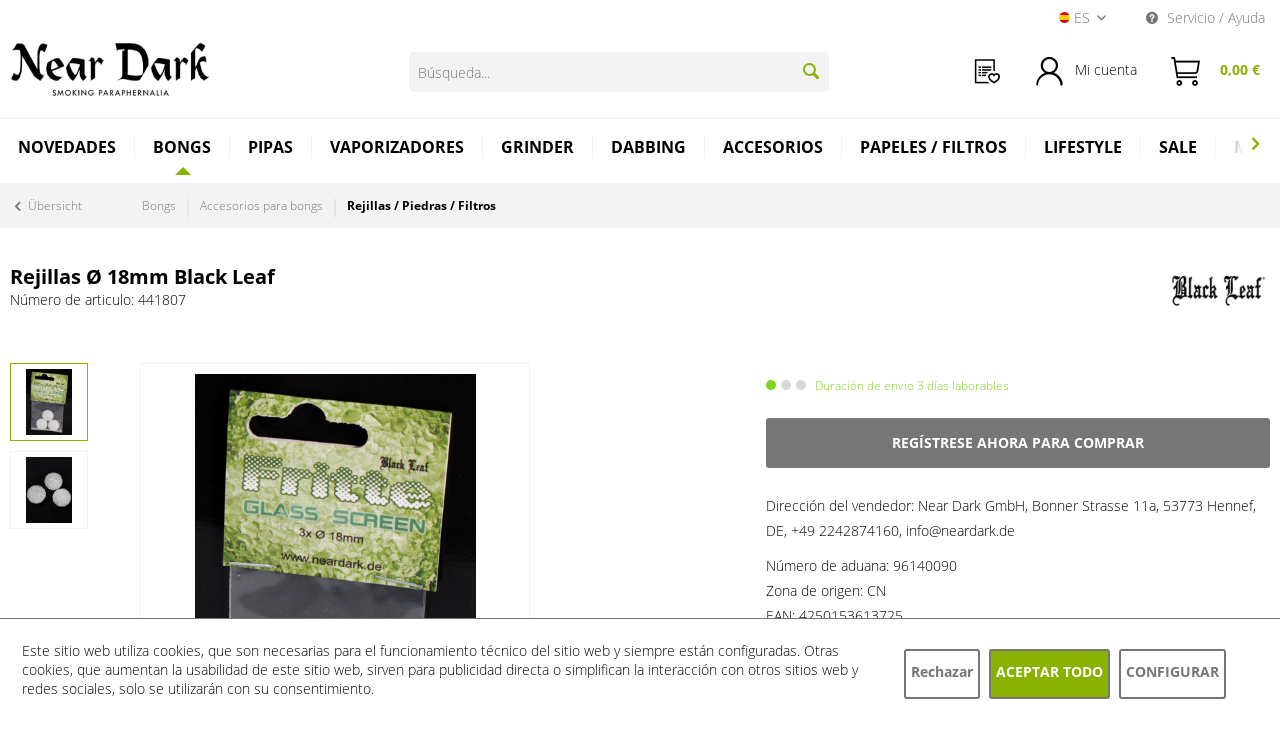

--- FILE ---
content_type: text/html; charset=UTF-8
request_url: https://www.neardark.es/bongs/accesorios-para-bongs/rejillas-piedras-filtros/1177/rejillas-oe-18mm-black-leaf
body_size: 23226
content:
<!DOCTYPE html> <html data-controller="" class="no-js is--hide-prices is--not-logged-in" lang="es-ES" itemscope="itemscope" itemtype="http://schema.org/WebPage"> <head> <meta charset="utf-8"> <meta name="author" content="" /> <meta name="robots" content="index,follow" /> <meta name="revisit-after" content="15 dias" /> <meta name="keywords" content="de, que, se, por, para, filtro, Después, su, uso, puede, limpiar, con, Este, agua, tibia, asegurar, resultados, óptimos, del, en" /> <meta name="description" content="Este rejilla de inserción está formada por muchos pequeños granos de cristal que se funden libremente para que la frita sea porosa y, -Comprar ahora" /> <meta property="og:type" content="product" /> <meta property="og:site_name" content="Near Dark Shop" /> <meta property="og:url" content="https://www.neardark.es/bongs/accesorios-para-bongs/rejillas-piedras-filtros/1177/rejillas-oe-18mm-black-leaf" /> <meta property="og:title" content="Rejillas Ø 18mm Black Leaf" /> <meta property="og:description" content="Este rejilla de inserción está formada por muchos pequeños granos de cristal que se funden libremente para que la frita sea porosa y, por lo tanto,…" /> <meta property="og:image" content="https://www.neardark.es/media/image/02/2d/4a/44_18_07.jpg" /> <meta property="product:brand" content="Black Leaf" /> <meta property="product:price" content="23,81" /> <meta property="product:product_link" content="https://www.neardark.es/bongs/accesorios-para-bongs/rejillas-piedras-filtros/1177/rejillas-oe-18mm-black-leaf" /> <meta name="twitter:card" content="product" /> <meta name="twitter:site" content="Near Dark Shop" /> <meta name="twitter:title" content="Rejillas Ø 18mm Black Leaf" /> <meta name="twitter:description" content="Este rejilla de inserción está formada por muchos pequeños granos de cristal que se funden libremente para que la frita sea porosa y, por lo tanto,…" /> <meta name="twitter:image" content="https://www.neardark.es/media/image/02/2d/4a/44_18_07.jpg" /> <meta itemprop="copyrightHolder" content="Near Dark Shop" /> <meta itemprop="copyrightYear" content="2026" /> <meta itemprop="isFamilyFriendly" content="False" /> <meta itemprop="image" content="/themes/Frontend/NearDark/frontend/_public/src/img/logos/logo--desktop.png" /> <meta name="viewport" content="width=device-width, initial-scale=1.0"> <meta name="mobile-web-app-capable" content="yes"> <meta name="apple-mobile-web-app-title" content="Near Dark Shop"> <meta name="apple-mobile-web-app-capable" content="yes"> <meta name="apple-mobile-web-app-status-bar-style" content="default"> <link rel="apple-touch-icon-precomposed" href="/themes/Frontend/Responsive/frontend/_public/src/img/apple-touch-icon-precomposed.png"> <link rel="shortcut icon" href="/themes/Frontend/NearDark/frontend/_public/src/img/logos/favicon.ico"> <meta name="msapplication-navbutton-color" content="#000000" /> <meta name="application-name" content="Near Dark Shop" /> <meta name="msapplication-starturl" content="https://www.neardark.es/" /> <meta name="msapplication-window" content="width=1024;height=768" /> <meta name="msapplication-TileImage" content="/themes/Frontend/Responsive/frontend/_public/src/img/win-tile-image.png"> <meta name="msapplication-TileColor" content="#000000"> <meta name="theme-color" content="#000000" /> <link rel="canonical" href="https://www.neardark.es/bongs/accesorios-para-bongs/rejillas-piedras-filtros/1177/rejillas-oe-18mm-black-leaf" /> <title itemprop="name"> Rejillas Ø 18mm Black Leaf | Near Dark Shop</title> <link href="/web/cache/1768830668_4ef557d0404e977ada376fdbc382934b.css" media="all" rel="stylesheet" type="text/css" /> <style> @import url('https://fonts.googleapis.com/css2?family=Rubik+Bubbles&display=swap'); </style> <style type="text/css"> .sales-bar-collapse--content::after { background-image: url(https://www.neardark.de/media/image/db/c8/be/Banner-KopieYiYBMsSZy9rnA.jpg);} .sales-bar { font-family: Tahoma;} </style> <link rel="preconnect" href="https://cdn.findologic.com/" crossorigin> <link rel="dns-prefetch" href="https://cdn.findologic.com/"> <link rel="preload" href="https://cdn.findologic.com/config/loader.min.js" as="script"> <link rel="prefetch" href="https://cdn.findologic.com/config/2445F6EE3B2C4B9C9555BC64201F8B6B/main.js" as="script"> <script type="text/javascript"> (function (f,i,n,d,o,l,O,g,I,c){var V=[];var m=f.createElement("style");if(d){V.push(d)}if(c&&I.location.hash.indexOf("#search:")===0){V.push(c)}if(V.length>0){var Z=V.join(",");m.textContent=Z+"{opacity: 0;transition: opacity "+O+" ease-in-out;}."+o+" {opacity: 1 !important;}";I.flRevealContainers=function(){var a=f.querySelectorAll(Z);for(var T=0;T<a.length;T++){a[T].classList.add(o)}};setTimeout(I.flRevealContainers,l)}var W=g+"/config/"+i+"/main.js?usergrouphash="+n;var p=f.createElement("script");p.type="text/javascript";p.async=true;p.src=g+"/config/loader.min.js";var q=f.getElementsByTagName("script")[0];p.setAttribute("data-fl-main",W);q.parentNode.insertBefore(p,q);q.parentNode.insertBefore(m,p)}) (document,'2445F6EE3B2C4B9C9555BC64201F8B6B','fHtg','.fl-navigation-result','fl-reveal',3000,'.3s','//cdn.findologic.com',window,'.fl-result'); document.addEventListener('DOMContentLoaded',function(n){document.querySelectorAll('img.filter-panel--media-image').forEach(function(n){n.onerror=function(){this.src='/custom/plugins/FinSearchUnified/Resources/views/frontend/_public/src/img/no-picture.png'}})}); </script> <div class="mobile-overlay"></div> </head> <body class="is--ctl-detail is--act-index" > <input type="hidden" id="shopsyKlaviyoData" data-klaviyoApiKey="Si6rP5" data-cookieRequired="1" data-trackingMethod="serverSide" data-trackViewedCart="1" data-backInStockSuccess="" data-controller="detail" data-action="index" data-customerEmail="" data-customerFirstname="" data-customerLastname="" data-customerBirthday="" data-customerPhoneNumber="" data-customerNewsletter="" data-corporateCustomer="" data-customerGroup="" data-articleName="Rejillas Ø 18mm Black Leaf" data-articleOrderNumber="441807" data-articleDetailsId="1318" data-mainImage="https://www.neardark.es/media/image/02/2d/4a/44_18_07.jpg" data-url="https://www.neardark.es/bongs/accesorios-para-bongs/rejillas-piedras-filtros/1177/rejillas-oe-18mm-black-leaf?c=1129" data-categoryName="" data-supplierName="Black Leaf" data-priceNumeric="23.81" data-bruttoPrice="" data-priceNetNumeric="" data-amountNumeric="" data-sAmount="" data-productUrl="https://www.neardark.es/ShopsyKlaviyo/getProductData" data-shopName="" data-shippingCosts="" data-sOrderNumber="" data-basketUrl="" data-sBasketJson="" data-basketContentDropshippingJson="" > <div class="page-wrap"> <noscript class="noscript-main"> <div class="alert is--warning"> <div class="alert--icon"> <i class="icon--element icon--warning"></i> </div> <div class="alert--content"> Para poder utilizar Near&#x20;Dark&#x20;Shop en toda su extensión, le recomendamos activar Javascript en su navegador. </div> </div> </noscript> <div class="sales-bar sales-bar--top visible--all-pages sale-bar-hidden zenit--visible-xs zenit--visible-s zenit--visible-m zenit--visible-l zenit--visible-xl" data-btnCloseBanner="1"> <div class="sales-bar-collapse--header" data-sales-bar-collapse="true"> <span class="sales-bar-collapse--toggler"></span> </div> <div class="sales-bar-collapse--content"> <div class="container"> <div class="sales-bar--inner block-group has--btn has--countdown"> <div class="block sales--column column--text"> <div class="column--inner"> <ul class="bxslider-sales" data-pause="4000" data-speed="500"> <li>Promo Spannabis</li> <li>7,5% en nuestras marcas</li> </ul> </div> </div> <div class="block sales--column column--btn"> <div class="column--inner"> <a href="https://www.neardark.es/sale/last-chance/" title="" class="btn btn-sale" target="_self">Ver categoria!</a> </div> </div> <div class="block sales--column column--countdown"> <div class="column--inner"> <div class="countdown--header"> <div class="countdown--title offers-in">Ofertas in</div> <div class="countdown--title offers-for">Ofertas <strong>aun</strong>:</div> </div> <div id="saleClock" class="countdown block-group" data-startDate="2025-03-18T07:00:00" data-endDate="2025-03-25T23:59:00" data-format="totalDays"> </div> </div> </div> <div class="block column--info"> <div class="column--inner"> <p>*hasta fin de existencias.</p> </div> </div> </div> </div> </div> </div> <header class="header-main"> <div class="top-bar"> <div class="container block-group"> <nav class="top-bar--navigation block" role="menubar"> <div class="top-bar--language navigation--entry"> <form method="post" class="language--form"> <div class="field--select"> <div class="language--flag es_ES">Near Dark Shop ES</div> <div class="language--locale">es</div> <div class="select-field"> <select name="__shop" class="language--select" data-auto-submit="true"> <option value="1" > DE </option> <option value="2" > EN </option> <option value="3" selected="selected"> ES </option> </select> </div> <input type="hidden" name="__redirect" value="1"> </div> </form> </div> <div class="navigation--entry entry--service has--drop-down" role="menuitem" aria-haspopup="true" data-drop-down-menu="true"> <i class="icon--service"></i> Servicio / Ayuda <ul class="service--list is--rounded" role="menu"> <li class="service--entry" role="menuitem"> <a class="service--link" href="/account" title="Inicio de sesión del distribuidor" > Inicio de sesión del distribuidor </a> </li> </ul> </div> </nav> </div> </div> <div class="container header--navigation"> <div class="logo-main block-group" role="banner"> <div class="logo--shop block"> <a class="logo--link" href="https://www.neardark.es/" title="Near Dark Shop - Cambiar a la página de inicio"> <picture> <source srcset="/themes/Frontend/NearDark/frontend/_public/src/img/logos/logo--desktop.png" media="(min-width: 78.75em)"> <source srcset="/themes/Frontend/NearDark/frontend/_public/src/img/logos/logo--desktop.png" media="(min-width: 64em)"> <source srcset="/themes/Frontend/NearDark/frontend/_public/src/img/logos/logo--tablet.png" media="(min-width: 48em)"> <img srcset="/themes/Frontend/NearDark/frontend/_public/src/img/logos/logo--mobile.png" alt="Near Dark Shop - Cambiar a la página de inicio" /> </picture> </a> </div> </div> <nav class="shop--navigation block-group"> <ul class="navigation--list block-group" role="menubar"> <li class="navigation--entry entry--menu-right" role="menuitem"> <a class="entry--link entry--trigger" href="#offcanvas--left" data-offcanvas="true" data-offCanvasSelector=".sidebar-main"> <i class="io-menu entry--icon"></i><br/> Menu </a> </li> <li class="entry--search-nd" role="menuitem" data-search="true" aria-haspopup="true"> <form action="/search" method="get" class="main-search--form"> <input type="search" name="sSearch" aria-label="Búsqueda..." class="main-search--field" autocomplete="off" autocapitalize="off" placeholder="Búsqueda..." maxlength="30" /> <button type="submit" class="main-search--button" aria-label="Buscar"> <i class="icon--search"></i> <span class="main-search--text">Buscar</span> </button> <div class="form--ajax-loader">&nbsp;</div> </form> <div class="main-search--results"></div> </li> <li class="navigation--entry entry--notepad" role="menuitem"> <a class="entry--link" href="https://www.neardark.es/wishlist" title="Lista de deseos"> <i class="io-orderlist entry--icon"></i> <div class="entry--name">lista de pedidos</div> </a> </li> <li class="navigation--entry entry--account" role="menuitem" data-offcanvas="true" data-offCanvasSelector=".account--dropdown-navigation"> <a href="https://www.neardark.es/account" title="Mi cuenta" class="entry--link account--link"> <i class="io-login entry--icon"></i> <div class="login--mobile"> mi cuenta </div> <span class="account--display"> Mi cuenta </span> </a> </li> <li class="navigation--entry entry--cart" role="menuitem"> <a class="entry--link cart--link" href="https://www.neardark.es/checkout/cart" title="Carrito de compras"> <span class="badge is--secondary cart--badge cart--quantity is--hidden">0</span> <i class="io-basket entry--icon"></i> <div class="entry--name">Carrito de compras</div> <span class="cart--amount"> 0,00&nbsp;&euro; </span> </a> <div class="ajax-loader">&nbsp;</div> </li> </ul> </nav> <div class="container--ajax-cart" data-collapse-cart="true" data-displayMode="offcanvas"></div> </div> </header> <nav class="navigation-main"> <div class="container" data-menu-scroller="true" data-listSelector=".navigation--list.container" data-viewPortSelector=".navigation--list-wrapper"> <div class="navigation--list-wrapper"> <ul class="navigation--list container" role="menubar" itemscope="itemscope" itemtype="https://schema.org/SiteNavigationElement" data-near-dark-position-navigation="true"> <li class="navigation--entry is--home" role="menuitem"><a class="navigation--link is--first" href="https://www.neardark.es/" title="Home" aria-label="Home" itemprop="url"><span itemprop="name">Home</span></a></li><li class="navigation--entry" role="menuitem"><a class="navigation--link" href="https://www.neardark.es/novedades/" title="Novedades" aria-label="Novedades" itemprop="url"><span itemprop="name">Novedades</span></a></li><li class="navigation--entry is--active" role="menuitem"><a class="navigation--link is--active" href="https://www.neardark.es/bongs/" title="Bongs" aria-label="Bongs" itemprop="url"><span itemprop="name">Bongs</span></a><ul class="menu--list menu--level-0 columns--4"><li class="menu--list-item item--level-0 sub-level "><a href="https://www.neardark.es/bongs/bongs-por-tipo/" class="menu--list-item-link"title="Bongs por tipo" >Bongs por tipo</a><ul class="menu--list menu--level-1 columns--4"><li class="menu--list-item item--level-1 no-sub-level"><a href="https://www.neardark.es/bongs/bongs-por-tipo/estandar-bongs/" class="menu--list-item-link"title="Estándar Bongs" >Estándar Bongs</a></li><li class="menu--list-item item--level-1 no-sub-level"><a href="https://www.neardark.es/bongs/bongs-por-tipo/percoladores-honeycomb/" class="menu--list-item-link"title="Percoladores + HoneyComb" >Percoladores + HoneyComb</a></li><li class="menu--list-item item--level-1 no-sub-level"><a href="https://www.neardark.es/bongs/bongs-por-tipo/recycler-bongs/" class="menu--list-item-link"title="Recycler Bongs" >Recycler Bongs</a></li><li class="menu--list-item item--level-1 no-sub-level"><a href="https://www.neardark.es/bongs/bongs-por-tipo/bongs-de-construccion-mix-match/" class="menu--list-item-link"title="Bongs de construccion Mix Match" >Bongs de construccion Mix Match</a></li><li class="menu--list-item item--level-1 no-sub-level"><a href="https://www.neardark.es/bongs/bongs-por-tipo/bubbler/" class="menu--list-item-link"title="Bubbler" >Bubbler</a></li><li class="menu--list-item item--level-1 no-sub-level"><a href="https://www.neardark.es/bongs/bongs-por-tipo/bho-dabbing-bongs/" class="menu--list-item-link"title="BHO / Dabbing Bongs" >BHO / Dabbing Bongs</a></li><li class="menu--list-item item--level-1 no-sub-level"><a href="https://www.neardark.es/bongs/bongs-por-tipo/bongs-con-maleta/" class="menu--list-item-link"title="Bongs con maleta" >Bongs con maleta</a></li></ul></li><li class="menu--list-item item--level-0 sub-level "><a href="https://www.neardark.es/bongs/accesorios-para-bongs/" class="menu--list-item-link"title="Accesorios para bongs" >Accesorios para bongs</a><ul class="menu--list menu--level-1 columns--4"><li class="menu--list-item item--level-1 no-sub-level"><a href="https://www.neardark.es/bongs/accesorios-para-bongs/bong-adaptadores/" class="menu--list-item-link"title="Bong adaptadores" >Bong adaptadores</a></li><li class="menu--list-item item--level-1 no-sub-level"><a href="https://www.neardark.es/bongs/accesorios-para-bongs/bong-chillums-difusor/" class="menu--list-item-link"title="Bong chillums / Difusor" >Bong chillums / Difusor</a></li><li class="menu--list-item item--level-1 no-sub-level"><a href="https://www.neardark.es/bongs/accesorios-para-bongs/bong-cazoletas/" class="menu--list-item-link"title="Bong Cazoletas" >Bong Cazoletas</a></li><li class="menu--list-item item--level-1 no-sub-level"><a href="https://www.neardark.es/bongs/accesorios-para-bongs/bong-pre-cooler/" class="menu--list-item-link"title="Bong pre-cooler" >Bong pre-cooler</a></li><li class="menu--list-item item--level-1 no-sub-level"><a href="https://www.neardark.es/bongs/accesorios-para-bongs/rejillas-piedras-filtros/" class="menu--list-item-link"title="Rejillas / Piedras / Filtros" >Rejillas / Piedras / Filtros</a></li><li class="menu--list-item item--level-1 no-sub-level"><a href="https://www.neardark.es/bongs/accesorios-para-bongs/otros-componentes/" class="menu--list-item-link"title="Otros componentes" >Otros componentes</a></li></ul></li></ul></li><li class="navigation--entry" role="menuitem"><a class="navigation--link" href="https://www.neardark.es/pipas/" title="Pipas" aria-label="Pipas" itemprop="url"><span itemprop="name">Pipas</span></a><ul class="menu--list menu--level-0 columns--4"><li class="menu--list-item item--level-0 no-sub-level "><a href="https://www.neardark.es/pipas/chillum-tradicional/" class="menu--list-item-link"title="Chillum tradicional" >Chillum tradicional</a></li><li class="menu--list-item item--level-0 no-sub-level "><a href="https://www.neardark.es/pipas/kawum/" class="menu--list-item-link"title="Kawum" >Kawum</a></li><li class="menu--list-item item--level-0 no-sub-level "><a href="https://www.neardark.es/pipas/pipa-pura/" class="menu--list-item-link"title="Pipa pura" >Pipa pura</a></li><li class="menu--list-item item--level-0 no-sub-level "><a href="https://www.neardark.es/pipas/one-hitter/" class="menu--list-item-link"title="One hitter" >One hitter</a></li><li class="menu--list-item item--level-0 no-sub-level "><a href="https://www.neardark.es/pipas/bho/" class="menu--list-item-link"title="BHO" >BHO</a></li><li class="menu--list-item item--level-0 no-sub-level "><a href="https://www.neardark.es/pipas/pipa-gandalf/" class="menu--list-item-link"title="Pipa gandalf" >Pipa gandalf</a></li><li class="menu--list-item item--level-0 no-sub-level "><a href="https://www.neardark.es/pipas/boquillas-para-cigarrillos/" class="menu--list-item-link"title="Boquillas para cigarrillos" >Boquillas para cigarrillos</a></li></ul></li><li class="navigation--entry" role="menuitem"><a class="navigation--link" href="https://www.neardark.es/vaporizadores/" title="Vaporizadores" aria-label="Vaporizadores" itemprop="url"><span itemprop="name">Vaporizadores</span></a><ul class="menu--list menu--level-0 columns--4"><li class="menu--list-item item--level-0 no-sub-level "><a href="https://www.neardark.es/vaporizadores/vaporizadores-electricos/" class="menu--list-item-link"title="Vaporizadores electricos" >Vaporizadores electricos</a></li><li class="menu--list-item item--level-0 no-sub-level "><a href="https://www.neardark.es/vaporizadores/vaporizadores-mecanicos/" class="menu--list-item-link"title="Vaporizadores mecánicos" >Vaporizadores mecánicos</a></li><li class="menu--list-item item--level-0 no-sub-level "><a href="https://www.neardark.es/vaporizadores/vaporizador-de-mesa/" class="menu--list-item-link"title="Vaporizador de mesa" >Vaporizador de mesa</a></li><li class="menu--list-item item--level-0 no-sub-level "><a href="https://www.neardark.es/vaporizadores/vaporizador-de-concentrados-e-rigs/" class="menu--list-item-link"title="Vaporizador de concentrados / E-Rigs" >Vaporizador de concentrados / E-Rigs</a></li><li class="menu--list-item item--level-0 no-sub-level "><a href="https://www.neardark.es/vaporizadores/portador-de-bateria-cartridges/" class="menu--list-item-link"title="Portador de batería / Cartridges" >Portador de batería / Cartridges</a></li><li class="menu--list-item item--level-0 no-sub-level "><a href="https://www.neardark.es/vaporizadores/accesorios-para-vaporizador/" class="menu--list-item-link"title="Accesorios para vaporizador" >Accesorios para vaporizador</a></li></ul></li><li class="navigation--entry" role="menuitem"><a class="navigation--link" href="https://www.neardark.es/grinder/" title="Grinder" aria-label="Grinder" itemprop="url"><span itemprop="name">Grinder</span></a></li><li class="navigation--entry" role="menuitem"><a class="navigation--link" href="https://www.neardark.es/dabbing/" title="Dabbing" aria-label="Dabbing" itemprop="url"><span itemprop="name">Dabbing</span></a><ul class="menu--list menu--level-0 columns--4"><li class="menu--list-item item--level-0 no-sub-level "><a href="https://www.neardark.es/dabbing/bho-dabbing-bongs/" class="menu--list-item-link"title="BHO / Dabbing Bongs" >BHO / Dabbing Bongs</a></li><li class="menu--list-item item--level-0 no-sub-level "><a href="https://www.neardark.es/dabbing/grinder-accesorios/" class="menu--list-item-link"title="Grinder Accesorios" >Grinder Accesorios</a></li><li class="menu--list-item item--level-0 no-sub-level "><a href="https://www.neardark.es/dabbing/bho-dabbing-pipas/" class="menu--list-item-link"title="BHO / Dabbing pipas" >BHO / Dabbing pipas</a></li><li class="menu--list-item item--level-0 no-sub-level "><a href="https://www.neardark.es/dabbing/vaporizador-de-concentrados-e-rigs/" class="menu--list-item-link"title="Vaporizador de concentrados / E-Rigs" >Vaporizador de concentrados / E-Rigs</a></li><li class="menu--list-item item--level-0 no-sub-level "><a href="https://www.neardark.es/dabbing/portador-de-bateria-cartridges/" class="menu--list-item-link"title="Portador de batería / Cartridges" >Portador de batería / Cartridges</a></li><li class="menu--list-item item--level-0 no-sub-level "><a href="https://www.neardark.es/dabbing/dexso/" class="menu--list-item-link"title="DEXSO" >DEXSO</a></li><li class="menu--list-item item--level-0 sub-level "><a href="https://www.neardark.es/dabbing/accesorios-para-dabbing/" class="menu--list-item-link"title="Accesorios para dabbing" >Accesorios para dabbing</a><ul class="menu--list menu--level-1 columns--4"><li class="menu--list-item item--level-1 no-sub-level"><a href="https://www.neardark.es/dabbing/accesorios-para-dabbing/bho-dabbing-clavos/" class="menu--list-item-link"title="BHO / Dabbing clavos" >BHO / Dabbing clavos</a></li><li class="menu--list-item item--level-1 no-sub-level"><a href="https://www.neardark.es/dabbing/accesorios-para-dabbing/bho-dabbing-banger/" class="menu--list-item-link"title="BHO / Dabbing banger" >BHO / Dabbing banger</a></li><li class="menu--list-item item--level-1 no-sub-level"><a href="https://www.neardark.es/dabbing/accesorios-para-dabbing/carp-cap/" class="menu--list-item-link"title="Carp Cap" >Carp Cap</a></li><li class="menu--list-item item--level-1 no-sub-level"><a href="https://www.neardark.es/dabbing/accesorios-para-dabbing/bho-dabbing-cazoletas/" class="menu--list-item-link"title="BHO / Dabbing cazoletas" >BHO / Dabbing cazoletas</a></li><li class="menu--list-item item--level-1 no-sub-level"><a href="https://www.neardark.es/dabbing/accesorios-para-dabbing/bho-dabbing-adaptadores/" class="menu--list-item-link"title="BHO / Dabbing adaptadores" >BHO / Dabbing adaptadores</a></li><li class="menu--list-item item--level-1 no-sub-level"><a href="https://www.neardark.es/dabbing/accesorios-para-dabbing/accesorios-para-hacer-bho/" class="menu--list-item-link"title="Accesorios para hacer BHO" >Accesorios para hacer BHO</a></li></ul></li></ul></li><li class="navigation--entry" role="menuitem"><a class="navigation--link" href="https://www.neardark.es/accesorios/" title="Accesorios" aria-label="Accesorios" itemprop="url"><span itemprop="name">Accesorios</span></a><ul class="menu--list menu--level-0 columns--4"><li class="menu--list-item item--level-0 sub-level "><a href="https://www.neardark.es/accesorios/procesar/" class="menu--list-item-link"title="Procesar" >Procesar</a><ul class="menu--list menu--level-1 columns--4"><li class="menu--list-item item--level-1 no-sub-level"><a href="https://www.neardark.es/accesorios/procesar/extractores-disolventes/" class="menu--list-item-link"title="Extractores / disolventes" >Extractores / disolventes</a></li><li class="menu--list-item item--level-1 no-sub-level"><a href="https://www.neardark.es/accesorios/procesar/limpiador-cepillos/" class="menu--list-item-link"title="Limpiador / cepillos" >Limpiador / cepillos</a></li><li class="menu--list-item item--level-1 no-sub-level"><a href="https://www.neardark.es/accesorios/procesar/microscopios/" class="menu--list-item-link"title="Microscopios" >Microscopios</a></li><li class="menu--list-item item--level-1 no-sub-level"><a href="https://www.neardark.es/accesorios/procesar/tablas-de-hierba-cuchillos/" class="menu--list-item-link"title="Tablas de hierba / cuchillos" >Tablas de hierba / cuchillos</a></li><li class="menu--list-item item--level-1 no-sub-level"><a href="https://www.neardark.es/accesorios/procesar/prensas-de-polen/" class="menu--list-item-link"title="Prensas de polen" >Prensas de polen</a></li></ul></li><li class="menu--list-item item--level-0 sub-level "><a href="https://www.neardark.es/accesorios/microbalanza/" class="menu--list-item-link"title="Microbalanza" >Microbalanza</a><ul class="menu--list menu--level-1 columns--4"><li class="menu--list-item item--level-1 no-sub-level"><a href="https://www.neardark.es/accesorios/microbalanza/balanzas-mecanicas/" class="menu--list-item-link"title="Balanzas mecánicas" >Balanzas mecánicas</a></li><li class="menu--list-item item--level-1 no-sub-level"><a href="https://www.neardark.es/accesorios/microbalanza/balanzas-digitales/" class="menu--list-item-link"title="Balanzas digitales" >Balanzas digitales</a></li><li class="menu--list-item item--level-1 no-sub-level"><a href="https://www.neardark.es/accesorios/microbalanza/pesos-estandar/" class="menu--list-item-link"title="Pesos estándar" >Pesos estándar</a></li></ul></li><li class="menu--list-item item--level-0 sub-level "><a href="https://www.neardark.es/accesorios/snuff-snort/" class="menu--list-item-link"title="Snuff / Snort" >Snuff / Snort</a><ul class="menu--list menu--level-1 columns--4"><li class="menu--list-item item--level-1 no-sub-level"><a href="https://www.neardark.es/accesorios/snuff-snort/dosificador/" class="menu--list-item-link"title="Dosificador" >Dosificador</a></li><li class="menu--list-item item--level-1 no-sub-level"><a href="https://www.neardark.es/accesorios/snuff-snort/tubitos-para-esnifar/" class="menu--list-item-link"title="Tubitos para esnifar" >Tubitos para esnifar</a></li><li class="menu--list-item item--level-1 no-sub-level"><a href="https://www.neardark.es/accesorios/snuff-snort/accesorios-para-esnifar/" class="menu--list-item-link"title="Accesorios para esnifar" >Accesorios para esnifar</a></li><li class="menu--list-item item--level-1 no-sub-level"><a href="https://www.neardark.es/accesorios/snuff-snort/kits-de-esnifar/" class="menu--list-item-link"title="Kits de esnifar" >Kits de esnifar</a></li></ul></li><li class="menu--list-item item--level-0 sub-level "><a href="https://www.neardark.es/accesorios/almacenaje-transporte/" class="menu--list-item-link"title="Almacenaje / Transporte" >Almacenaje / Transporte</a><ul class="menu--list menu--level-1 columns--4"><li class="menu--list-item item--level-1 no-sub-level"><a href="https://www.neardark.es/accesorios/almacenaje-transporte/cajas/" class="menu--list-item-link"title="Cajas" >Cajas</a></li><li class="menu--list-item item--level-1 no-sub-level"><a href="https://www.neardark.es/accesorios/almacenaje-transporte/escondite-de-dinero-escondites/" class="menu--list-item-link"title="Escondite de dinero / escondites" >Escondite de dinero / escondites</a></li><li class="menu--list-item item--level-1 no-sub-level"><a href="https://www.neardark.es/accesorios/almacenaje-transporte/latas/" class="menu--list-item-link"title="Latas" >Latas</a></li><li class="menu--list-item item--level-1 no-sub-level"><a href="https://www.neardark.es/accesorios/almacenaje-transporte/contenedor-al-vacio/" class="menu--list-item-link"title="Contenedor al vacio" >Contenedor al vacio</a></li><li class="menu--list-item item--level-1 no-sub-level"><a href="https://www.neardark.es/accesorios/almacenaje-transporte/vidrio-violeta/" class="menu--list-item-link"title="Vidrio violeta" >Vidrio violeta</a></li><li class="menu--list-item item--level-1 no-sub-level"><a href="https://www.neardark.es/accesorios/almacenaje-transporte/bolsas-zip/" class="menu--list-item-link"title="Bolsas ZIP" >Bolsas ZIP</a></li><li class="menu--list-item item--level-1 no-sub-level"><a href="https://www.neardark.es/accesorios/almacenaje-transporte/recipiente-de-reaccion/" class="menu--list-item-link"title="Recipiente de reacción" >Recipiente de reacción</a></li><li class="menu--list-item item--level-1 no-sub-level"><a href="https://www.neardark.es/accesorios/almacenaje-transporte/bolsas-de-control-de-humedad/" class="menu--list-item-link"title="Bolsas de control de humedad" >Bolsas de control de humedad</a></li><li class="menu--list-item item--level-1 no-sub-level"><a href="https://www.neardark.es/accesorios/almacenaje-transporte/bolsas-de-transporte/" class="menu--list-item-link"title="Bolsas de transporte " >Bolsas de transporte </a></li></ul></li><li class="menu--list-item item--level-0 sub-level "><a href="https://www.neardark.es/accesorios/accesorio-para-liar/" class="menu--list-item-link"title="Accesorio para liar" >Accesorio para liar</a><ul class="menu--list menu--level-1 columns--4"><li class="menu--list-item item--level-1 no-sub-level"><a href="https://www.neardark.es/accesorios/accesorio-para-liar/bolsa-de-liar/" class="menu--list-item-link"title="Bolsa de liar" >Bolsa de liar</a></li><li class="menu--list-item item--level-1 no-sub-level"><a href="https://www.neardark.es/accesorios/accesorio-para-liar/bolsa-de-tabaco/" class="menu--list-item-link"title="Bolsa de tabaco" >Bolsa de tabaco</a></li><li class="menu--list-item item--level-1 no-sub-level"><a href="https://www.neardark.es/accesorios/accesorio-para-liar/ayuda-para-liar/" class="menu--list-item-link"title="Ayuda para liar" >Ayuda para liar</a></li><li class="menu--list-item item--level-1 no-sub-level"><a href="https://www.neardark.es/accesorios/accesorio-para-liar/bandejas/" class="menu--list-item-link"title="Bandejas" >Bandejas</a></li></ul></li><li class="menu--list-item item--level-0 sub-level "><a href="https://www.neardark.es/accesorios/encendedores-accesorios/" class="menu--list-item-link"title="Encendedores + accesorios" >Encendedores + accesorios</a><ul class="menu--list menu--level-1 columns--4"><li class="menu--list-item item--level-1 no-sub-level"><a href="https://www.neardark.es/accesorios/encendedores-accesorios/cenicero/" class="menu--list-item-link"title="Cenicero" >Cenicero</a></li></ul></li><li class="menu--list-item item--level-0 no-sub-level "><a href="https://www.neardark.es/accesorios/prueba-de-drogas/" class="menu--list-item-link"title="Prueba de drogas" >Prueba de drogas</a></li></ul></li><li class="navigation--entry" role="menuitem"><a class="navigation--link" href="https://www.neardark.es/papeles-filtros/" title="Papeles / Filtros" aria-label="Papeles / Filtros" itemprop="url"><span itemprop="name">Papeles / Filtros</span></a><ul class="menu--list menu--level-0 columns--4"><li class="menu--list-item item--level-0 sub-level "><a href="https://www.neardark.es/papeles-filtros/papeles/" class="menu--list-item-link"title="Papeles" >Papeles</a><ul class="menu--list menu--level-1 columns--4"><li class="menu--list-item item--level-1 no-sub-level"><a href="https://www.neardark.es/papeles-filtros/papeles/papel-de-fumar-largo/" class="menu--list-item-link"title="Papel de fumar largo" >Papel de fumar largo</a></li><li class="menu--list-item item--level-1 no-sub-level"><a href="https://www.neardark.es/papeles-filtros/papeles/blunt-wraps/" class="menu--list-item-link"title="Blunt Wraps" >Blunt Wraps</a></li><li class="menu--list-item item--level-1 no-sub-level"><a href="https://www.neardark.es/papeles-filtros/papeles/capsula-para-cigarros/" class="menu--list-item-link"title="Capsula para cigarros" >Capsula para cigarros</a></li><li class="menu--list-item item--level-1 no-sub-level"><a href="https://www.neardark.es/papeles-filtros/papeles/papel-de-fumar-corto/" class="menu--list-item-link"title="Papel de fumar corto" >Papel de fumar corto</a></li></ul></li><li class="menu--list-item item--level-0 sub-level "><a href="https://www.neardark.es/papeles-filtros/filtros/" class="menu--list-item-link"title="Filtros" >Filtros</a><ul class="menu--list menu--level-1 columns--4"><li class="menu--list-item item--level-1 no-sub-level"><a href="https://www.neardark.es/papeles-filtros/filtros/filtros/" class="menu--list-item-link"title="Filtros" >Filtros</a></li><li class="menu--list-item item--level-1 no-sub-level"><a href="https://www.neardark.es/papeles-filtros/filtros/filtros-de-cristal/" class="menu--list-item-link"title="Filtros de cristal" >Filtros de cristal</a></li><li class="menu--list-item item--level-1 no-sub-level"><a href="https://www.neardark.es/papeles-filtros/filtros/filtros-filtros-de-carbon-activado/" class="menu--list-item-link"title="Filtros/ filtros de carbón activado" >Filtros/ filtros de carbón activado</a></li></ul></li></ul></li><li class="navigation--entry" role="menuitem"><a class="navigation--link" href="https://www.neardark.es/lifestyle/" title="Lifestyle" aria-label="Lifestyle" itemprop="url"><span itemprop="name">Lifestyle</span></a><ul class="menu--list menu--level-0 columns--4"><li class="menu--list-item item--level-0 no-sub-level "><a href="https://www.neardark.es/lifestyle/camisetas-gorras/" class="menu--list-item-link"title="Camisetas / gorras" >Camisetas / gorras</a></li><li class="menu--list-item item--level-0 no-sub-level "><a href="https://www.neardark.es/lifestyle/toallas-batik/" class="menu--list-item-link"title="Toallas Batik" >Toallas Batik</a></li><li class="menu--list-item item--level-0 no-sub-level "><a href="https://www.neardark.es/lifestyle/incienso-soporte/" class="menu--list-item-link"title="Incienso/ Soporte" >Incienso/ Soporte</a></li><li class="menu--list-item item--level-0 no-sub-level "><a href="https://www.neardark.es/lifestyle/libros-de-cannabis-peliculas-etc./" class="menu--list-item-link"title="Libros de Cannabis, peliculas etc." >Libros de Cannabis, peliculas etc.</a></li><li class="menu--list-item item--level-0 no-sub-level "><a href="https://www.neardark.es/lifestyle/comida-bebida/" class="menu--list-item-link"title="Comida / Bebida" >Comida / Bebida</a></li><li class="menu--list-item item--level-0 no-sub-level "><a href="https://www.neardark.es/lifestyle/presentacion-de-la-tienda-give-aways/" class="menu--list-item-link"title="Presentación de la tienda / Give Aways" >Presentación de la tienda / Give Aways</a></li><li class="menu--list-item item--level-0 no-sub-level "><a href="https://www.neardark.es/lifestyle/shisha-shisha-accesorios/" class="menu--list-item-link"title="Shisha / Shisha accesorios" >Shisha / Shisha accesorios</a></li></ul></li><li class="navigation--entry" role="menuitem"><a class="navigation--link" href="https://www.neardark.es/sale/" title="SALE" aria-label="SALE" itemprop="url"><span itemprop="name">SALE</span></a><ul class="menu--list menu--level-0 columns--4"><li class="menu--list-item item--level-0 no-sub-level "><a href="https://www.neardark.es/sale/back-in-stock/" class="menu--list-item-link"title="Back in Stock" >Back in Stock</a></li><li class="menu--list-item item--level-0 no-sub-level "><a href="https://www.neardark.es/sale/liquidacion/" class="menu--list-item-link"title="Liquidación" >Liquidación</a></li><li class="menu--list-item item--level-0 no-sub-level "><a href="https://www.neardark.es/sale/articulos-especiales/" class="menu--list-item-link"title="Artículos especiales" >Artículos especiales</a></li></ul></li><li class="navigation--entry" role="menuitem"><a class="navigation--link" href="https://www.neardark.es/marcas/" title="Marcas" aria-label="Marcas" itemprop="url"><span itemprop="name">Marcas</span></a><ul class="menu--list menu--level-0 columns--4"><li class="menu--list-item item--level-0 sub-level"><div class="brand-left-text">Nuestras propias marcas</div><ul><li class="menu--list-item item--level-0 no-sub-level"><a href="https://www.neardark.es/marcas/black-leaf/" class="menu--list-item-link"title="Black Leaf"><div class="main-menu-level-brand"><img class="main-menu-level-img" src="https://www.neardark.es/media/image/35/b4/23/blackleaf.jpg"></div><span>Black Leaf</span></a></li><li class="menu--list-item item--level-0 no-sub-level"><a href="https://www.neardark.es/marcas/actitube/" class="menu--list-item-link"title="Actitube" >Actitube</a></li><li class="menu--list-item item--level-0 no-sub-level"><a href="https://www.neardark.es/marcas/after-grow/" class="menu--list-item-link"title="After Grow" >After Grow</a></li></ul></li><li class="menu--list-item item--level-0 sub-level"><div class="brand-right-text">Nuestras mejores marcas</div><ul><li class="menu--list-item item--level-0 no-sub-level"><a href="https://www.neardark.es/marcas/black-leaf/" class="menu--list-item-link"title="Black Leaf" >Black Leaf</a></li><li class="menu--list-item item--level-0 no-sub-level"><a href="https://www.neardark.es/marcas/actitube/" class="menu--list-item-link"title="Actitube" >Actitube</a></li><li class="menu--list-item item--level-0 no-sub-level"><a href="https://www.neardark.es/marcas/after-grow/" class="menu--list-item-link"title="After Grow" >After Grow</a></li><li class="menu--list-item item--level-0 no-sub-level"><a href="https://www.neardark.es/marcas/blaze-glass/" class="menu--list-item-link"title="Blaze Glass" >Blaze Glass</a></li><li class="menu--list-item item--level-0 no-sub-level"><a href="https://www.neardark.es/marcas/breit/" class="menu--list-item-link"title="BREIT" >BREIT</a></li><li class="menu--list-item item--level-0 no-sub-level"><a href="https://www.neardark.es/marcas/blunt-wrap/" class="menu--list-item-link"title="Blunt Wrap" >Blunt Wrap</a></li><li class="menu--list-item item--level-0 no-sub-level"><a href="https://www.neardark.es/marcas/bong-master/" class="menu--list-item-link"title="Bong Master" >Bong Master</a></li><li class="menu--list-item item--level-0 no-sub-level"><a href="https://www.neardark.es/marcas/boveda/" class="menu--list-item-link"title="Boveda" >Boveda</a></li><li class="menu--list-item item--level-0 no-sub-level"><a href="https://www.neardark.es/marcas/bubble-bags/" class="menu--list-item-link"title="Bubble Bags" >Bubble Bags</a></li><li class="menu--list-item item--level-0 no-sub-level"><a href="https://www.neardark.es/marcas/calumet/" class="menu--list-item-link"title="Calumet" >Calumet</a></li><li class="menu--list-item item--level-0 no-sub-level"><a href="https://www.neardark.es/marcas/canamix/" class="menu--list-item-link"title="Canamix" >Canamix</a></li><li class="menu--list-item item--level-0 no-sub-level"><a href="https://www.neardark.es/marcas/cannasseur-club/" class="menu--list-item-link"title="Cannasseur Club" >Cannasseur Club</a></li></ul></li><div class="brand-main"><div class="brand-bottom-text"><a href=""><a href=https://www.neardark.es/marcas/>Todas las marcas</a> ></a></div></div></ul></li> </ul> </div> </div> </nav> <section class="content-main container block-group"> <nav class="content--breadcrumb block"> <div class="breadcrumb-container"> <a class="breadcrumb--button breadcrumb--link" href="https://www.neardark.es/bongs/accesorios-para-bongs/rejillas-piedras-filtros/" title="Übersicht"> <i class="icon--arrow-left"></i> <span class="breadcrumb--title">Übersicht</span> </a> <ul class="breadcrumb--list" role="menu" itemscope itemtype="http://schema.org/BreadcrumbList"> <li class="breadcrumb--entry" itemprop="itemListElement" itemscope itemtype="http://schema.org/ListItem"> <a class="breadcrumb--link" href="https://www.neardark.es/bongs/" title="Bongs" itemprop="item"> <link itemprop="url" href="https://www.neardark.es/bongs/" /> <span class="breadcrumb--title" itemprop="name">Bongs</span> </a> <meta itemprop="position" content="0" /> </li> <li class="breadcrumb--separator"> <i class="icon--arrow-right"></i> </li> <li class="breadcrumb--entry" itemprop="itemListElement" itemscope itemtype="http://schema.org/ListItem"> <a class="breadcrumb--link" href="https://www.neardark.es/bongs/accesorios-para-bongs/" title="Accesorios para bongs" itemprop="item"> <link itemprop="url" href="https://www.neardark.es/bongs/accesorios-para-bongs/" /> <span class="breadcrumb--title" itemprop="name">Accesorios para bongs</span> </a> <meta itemprop="position" content="1" /> </li> <li class="breadcrumb--separator"> <i class="icon--arrow-right"></i> </li> <li class="breadcrumb--entry is--active" itemprop="itemListElement" itemscope itemtype="http://schema.org/ListItem"> <a class="breadcrumb--link" href="https://www.neardark.es/bongs/accesorios-para-bongs/rejillas-piedras-filtros/" title="Rejillas / Piedras / Filtros" itemprop="item"> <link itemprop="url" href="https://www.neardark.es/bongs/accesorios-para-bongs/rejillas-piedras-filtros/" /> <span class="breadcrumb--title" itemprop="name">Rejillas / Piedras / Filtros</span> </a> <meta itemprop="position" content="2" /> </li> </ul> </div> </nav> <div class="content-main--inner"> <div id='cookie-consent' class='off-canvas is--left block-transition' data-cookie-consent-manager='true'> <div class='cookie-consent--header cookie-consent--close'> Ajustes de cookies <i class="icon--arrow-right"></i> </div> <div class='cookie-consent--description'> Este sitio web utiliza cookies, que son necesarias para el funcionamiento técnico del sitio web y siempre están configuradas. Otras cookies, que aumentan la comodidad al usar este sitio web, se utilizan para publicidad directa o para facilitar la interacción con otros sitios web y redes sociales, solo se configuran con su consentimiento. </div> <div class='cookie-consent--configuration'> <div class='cookie-consent--configuration-header'> <div class='cookie-consent--configuration-header-text'>Configuración</div> </div> <div class='cookie-consent--configuration-main'> <div class='cookie-consent--group'> <input type="hidden" class="cookie-consent--group-name" value="technical" /> <label class="cookie-consent--group-state cookie-consent--state-input cookie-consent--required"> <input type="checkbox" name="technical-state" class="cookie-consent--group-state-input" disabled="disabled" checked="checked"/> <span class="cookie-consent--state-input-element"></span> </label> <div class='cookie-consent--group-title' data-collapse-panel='true' data-contentSiblingSelector=".cookie-consent--group-container"> <div class="cookie-consent--group-title-label cookie-consent--state-label"> Técnicamente requerido </div> <span class="cookie-consent--group-arrow is-icon--right"> <i class="icon--arrow-right"></i> </span> </div> <div class='cookie-consent--group-container'> <div class='cookie-consent--group-description'> Estos cookies son necesarios para las funciones básicas de la tienda. </div> <div class='cookie-consent--cookies-container'> <div class='cookie-consent--cookie'> <input type="hidden" class="cookie-consent--cookie-name" value="allowCookie" /> <label class="cookie-consent--cookie-state cookie-consent--state-input cookie-consent--required"> <input type="checkbox" name="allowCookie-state" class="cookie-consent--cookie-state-input" disabled="disabled" checked="checked" /> <span class="cookie-consent--state-input-element"></span> </label> <div class='cookie--label cookie-consent--state-label'> Aceptar todos los cookies </div> </div> <div class='cookie-consent--cookie'> <input type="hidden" class="cookie-consent--cookie-name" value="AdvancedCartBasketToken" /> <label class="cookie-consent--cookie-state cookie-consent--state-input cookie-consent--required"> <input type="checkbox" name="AdvancedCartBasketToken-state" class="cookie-consent--cookie-state-input" disabled="disabled" checked="checked" /> <span class="cookie-consent--state-input-element"></span> </label> <div class='cookie--label cookie-consent--state-label'> Advanced Cart </div> </div> <div class='cookie-consent--cookie'> <input type="hidden" class="cookie-consent--cookie-name" value="cookiePreferences" /> <label class="cookie-consent--cookie-state cookie-consent--state-input cookie-consent--required"> <input type="checkbox" name="cookiePreferences-state" class="cookie-consent--cookie-state-input" disabled="disabled" checked="checked" /> <span class="cookie-consent--state-input-element"></span> </label> <div class='cookie--label cookie-consent--state-label'> Ajustes de cookies </div> </div> <div class='cookie-consent--cookie'> <input type="hidden" class="cookie-consent--cookie-name" value="nocache" /> <label class="cookie-consent--cookie-state cookie-consent--state-input cookie-consent--required"> <input type="checkbox" name="nocache-state" class="cookie-consent--cookie-state-input" disabled="disabled" checked="checked" /> <span class="cookie-consent--state-input-element"></span> </label> <div class='cookie--label cookie-consent--state-label'> Almacenamiento en caché específico del cliente </div> </div> <div class='cookie-consent--cookie'> <input type="hidden" class="cookie-consent--cookie-name" value="billie_payment" /> <label class="cookie-consent--cookie-state cookie-consent--state-input cookie-consent--required"> <input type="checkbox" name="billie_payment-state" class="cookie-consent--cookie-state-input" disabled="disabled" checked="checked" /> <span class="cookie-consent--state-input-element"></span> </label> <div class='cookie--label cookie-consent--state-label'> Billie Payment Widget </div> </div> <div class='cookie-consent--cookie'> <input type="hidden" class="cookie-consent--cookie-name" value="csrf_token" /> <label class="cookie-consent--cookie-state cookie-consent--state-input cookie-consent--required"> <input type="checkbox" name="csrf_token-state" class="cookie-consent--cookie-state-input" disabled="disabled" checked="checked" /> <span class="cookie-consent--state-input-element"></span> </label> <div class='cookie--label cookie-consent--state-label'> CSRF token </div> </div> <div class='cookie-consent--cookie'> <input type="hidden" class="cookie-consent--cookie-name" value="currency" /> <label class="cookie-consent--cookie-state cookie-consent--state-input cookie-consent--required"> <input type="checkbox" name="currency-state" class="cookie-consent--cookie-state-input" disabled="disabled" checked="checked" /> <span class="cookie-consent--state-input-element"></span> </label> <div class='cookie--label cookie-consent--state-label'> Cambio de moneda </div> </div> <div class='cookie-consent--cookie'> <input type="hidden" class="cookie-consent--cookie-name" value="x-cache-context-hash" /> <label class="cookie-consent--cookie-state cookie-consent--state-input cookie-consent--required"> <input type="checkbox" name="x-cache-context-hash-state" class="cookie-consent--cookie-state-input" disabled="disabled" checked="checked" /> <span class="cookie-consent--state-input-element"></span> </label> <div class='cookie--label cookie-consent--state-label'> Precios individuales </div> </div> <div class='cookie-consent--cookie'> <input type="hidden" class="cookie-consent--cookie-name" value="cookieDeclined" /> <label class="cookie-consent--cookie-state cookie-consent--state-input cookie-consent--required"> <input type="checkbox" name="cookieDeclined-state" class="cookie-consent--cookie-state-input" disabled="disabled" checked="checked" /> <span class="cookie-consent--state-input-element"></span> </label> <div class='cookie--label cookie-consent--state-label'> Rechazar todas los cookies </div> </div> <div class='cookie-consent--cookie'> <input type="hidden" class="cookie-consent--cookie-name" value="session" /> <label class="cookie-consent--cookie-state cookie-consent--state-input cookie-consent--required"> <input type="checkbox" name="session-state" class="cookie-consent--cookie-state-input" disabled="disabled" checked="checked" /> <span class="cookie-consent--state-input-element"></span> </label> <div class='cookie--label cookie-consent--state-label'> Sesión </div> </div> <div class='cookie-consent--cookie'> <input type="hidden" class="cookie-consent--cookie-name" value="shop" /> <label class="cookie-consent--cookie-state cookie-consent--state-input cookie-consent--required"> <input type="checkbox" name="shop-state" class="cookie-consent--cookie-state-input" disabled="disabled" checked="checked" /> <span class="cookie-consent--state-input-element"></span> </label> <div class='cookie--label cookie-consent--state-label'> Tienda seleccionada </div> </div> </div> </div> </div> <div class='cookie-consent--group'> <input type="hidden" class="cookie-consent--group-name" value="comfort" /> <label class="cookie-consent--group-state cookie-consent--state-input"> <input type="checkbox" name="comfort-state" class="cookie-consent--group-state-input"/> <span class="cookie-consent--state-input-element"></span> </label> <div class='cookie-consent--group-title' data-collapse-panel='true' data-contentSiblingSelector=".cookie-consent--group-container"> <div class="cookie-consent--group-title-label cookie-consent--state-label"> Funciones de confort </div> <span class="cookie-consent--group-arrow is-icon--right"> <i class="icon--arrow-right"></i> </span> </div> <div class='cookie-consent--group-container'> <div class='cookie-consent--group-description'> Estos cookies se utilizan para hacer que la experiencia de compra sea aún más atractiva, por ejemplo, para el reconocimiento del visitante. </div> <div class='cookie-consent--cookies-container'> <div class='cookie-consent--cookie'> <input type="hidden" class="cookie-consent--cookie-name" value="sUniqueID" /> <label class="cookie-consent--cookie-state cookie-consent--state-input"> <input type="checkbox" name="sUniqueID-state" class="cookie-consent--cookie-state-input" /> <span class="cookie-consent--state-input-element"></span> </label> <div class='cookie--label cookie-consent--state-label'> Nota </div> </div> </div> </div> </div> <div class='cookie-consent--group'> <input type="hidden" class="cookie-consent--group-name" value="statistics" /> <label class="cookie-consent--group-state cookie-consent--state-input"> <input type="checkbox" name="statistics-state" class="cookie-consent--group-state-input"/> <span class="cookie-consent--state-input-element"></span> </label> <div class='cookie-consent--group-title' data-collapse-panel='true' data-contentSiblingSelector=".cookie-consent--group-container"> <div class="cookie-consent--group-title-label cookie-consent--state-label"> Estadísticas y... </div> <span class="cookie-consent--group-arrow is-icon--right"> <i class="icon--arrow-right"></i> </span> </div> <div class='cookie-consent--group-container'> <div class='cookie-consent--cookies-container'> <div class='cookie-consent--cookie'> <input type="hidden" class="cookie-consent--cookie-name" value="__kla_id" /> <label class="cookie-consent--cookie-state cookie-consent--state-input"> <input type="checkbox" name="__kla_id-state" class="cookie-consent--cookie-state-input" /> <span class="cookie-consent--state-input-element"></span> </label> <div class='cookie--label cookie-consent--state-label'> Klaviyo </div> </div> <div class='cookie-consent--cookie'> <input type="hidden" class="cookie-consent--cookie-name" value="partner" /> <label class="cookie-consent--cookie-state cookie-consent--state-input"> <input type="checkbox" name="partner-state" class="cookie-consent--cookie-state-input" /> <span class="cookie-consent--state-input-element"></span> </label> <div class='cookie--label cookie-consent--state-label'> Programa de afiliación </div> </div> <div class='cookie-consent--cookie'> <input type="hidden" class="cookie-consent--cookie-name" value="x-ua-device" /> <label class="cookie-consent--cookie-state cookie-consent--state-input"> <input type="checkbox" name="x-ua-device-state" class="cookie-consent--cookie-state-input" /> <span class="cookie-consent--state-input-element"></span> </label> <div class='cookie--label cookie-consent--state-label'> Seguir el dispositivo que se está utilizando </div> </div> </div> </div> </div> </div> </div> <div class="cookie-consent--save"> <input class="cookie-consent--save-button btn is--primary" type="button" value="Guardar ajustes" /> </div> </div> <aside class="sidebar-main off-canvas"> <div class="navigation--smartphone"> <ul class="navigation--list "> <li class="navigation--entry entry--close-off-canvas"> <a href="#close-categories-menu" title="Cerrar menu" class="navigation--link"> <i class="icon--cross"></i>Cerrar menu </a> </li> </ul> <div class="mobile--switches"> <div class="top-bar--language navigation--entry"> <form method="post" class="language--form"> <div class="field--select"> <div class="language--flag es_ES">Near Dark Shop ES</div> <div class="language--locale">es</div> <div class="select-field"> <select name="__shop" class="language--select" data-auto-submit="true"> <option value="1" > DE </option> <option value="2" > EN </option> <option value="3" selected="selected"> ES </option> </select> </div> <input type="hidden" name="__redirect" value="1"> </div> </form> </div> </div> </div> <div class="sidebar--categories-wrapper" data-subcategory-nav="true" data-mainCategoryId="1000" data-categoryId="1129" data-fetchUrl="/widgets/listing/getCategory/categoryId/1129"> <div class="categories--headline navigation--headline"> Categoria </div> <div class="sidebar--categories-navigation"> <ul class="sidebar--navigation categories--navigation navigation--list is--drop-down is--level0 is--rounded" role="menu"> <li class="navigation--entry" role="menuitem"> <a class="navigation--link" href="https://www.neardark.es/novedades/" data-categoryId="1221" data-fetchUrl="/widgets/listing/getCategory/categoryId/1221" title="Novedades" > Novedades <span class="is--icon-right"> <i class="icon--arrow-right"></i> </span> </a> </li> <li class="navigation--entry is--active has--sub-categories has--sub-children" role="menuitem"> <a class="navigation--link is--active has--sub-categories link--go-forward" href="https://www.neardark.es/bongs/" data-categoryId="1101" data-fetchUrl="/widgets/listing/getCategory/categoryId/1101" title="Bongs" > Bongs <span class="is--icon-right"> <i class="icon--arrow-right"></i> </span> </a> <ul class="sidebar--navigation categories--navigation navigation--list is--level1 is--rounded" role="menu"> <li class="navigation--entry has--sub-children" role="menuitem"> <a class="navigation--link link--go-forward" href="https://www.neardark.es/bongs/bongs-por-tipo/" data-categoryId="1102" data-fetchUrl="/widgets/listing/getCategory/categoryId/1102" title="Bongs por tipo" > Bongs por tipo <span class="is--icon-right"> <i class="icon--arrow-right"></i> </span> </a> </li> <li class="navigation--entry is--active has--sub-categories has--sub-children" role="menuitem"> <a class="navigation--link is--active has--sub-categories link--go-forward" href="https://www.neardark.es/bongs/accesorios-para-bongs/" data-categoryId="1124" data-fetchUrl="/widgets/listing/getCategory/categoryId/1124" title="Accesorios para bongs" > Accesorios para bongs <span class="is--icon-right"> <i class="icon--arrow-right"></i> </span> </a> <ul class="sidebar--navigation categories--navigation navigation--list is--level2 navigation--level-high is--rounded" role="menu"> <li class="navigation--entry" role="menuitem"> <a class="navigation--link" href="https://www.neardark.es/bongs/accesorios-para-bongs/bong-adaptadores/" data-categoryId="1125" data-fetchUrl="/widgets/listing/getCategory/categoryId/1125" title="Bong adaptadores" > Bong adaptadores <span class="is--icon-right"> <i class="icon--arrow-right"></i> </span> </a> </li> <li class="navigation--entry" role="menuitem"> <a class="navigation--link" href="https://www.neardark.es/bongs/accesorios-para-bongs/bong-chillums-difusor/" data-categoryId="1126" data-fetchUrl="/widgets/listing/getCategory/categoryId/1126" title="Bong chillums / Difusor" > Bong chillums / Difusor <span class="is--icon-right"> <i class="icon--arrow-right"></i> </span> </a> </li> <li class="navigation--entry" role="menuitem"> <a class="navigation--link" href="https://www.neardark.es/bongs/accesorios-para-bongs/bong-cazoletas/" data-categoryId="1127" data-fetchUrl="/widgets/listing/getCategory/categoryId/1127" title="Bong Cazoletas" > Bong Cazoletas <span class="is--icon-right"> <i class="icon--arrow-right"></i> </span> </a> </li> <li class="navigation--entry" role="menuitem"> <a class="navigation--link" href="https://www.neardark.es/bongs/accesorios-para-bongs/bong-pre-cooler/" data-categoryId="1128" data-fetchUrl="/widgets/listing/getCategory/categoryId/1128" title="Bong pre-cooler" > Bong pre-cooler <span class="is--icon-right"> <i class="icon--arrow-right"></i> </span> </a> </li> <li class="navigation--entry is--active" role="menuitem"> <a class="navigation--link is--active" href="https://www.neardark.es/bongs/accesorios-para-bongs/rejillas-piedras-filtros/" data-categoryId="1129" data-fetchUrl="/widgets/listing/getCategory/categoryId/1129" title="Rejillas / Piedras / Filtros" > Rejillas / Piedras / Filtros <span class="is--icon-right"> <i class="icon--arrow-right"></i> </span> </a> </li> <li class="navigation--entry" role="menuitem"> <a class="navigation--link" href="https://www.neardark.es/bongs/accesorios-para-bongs/otros-componentes/" data-categoryId="1130" data-fetchUrl="/widgets/listing/getCategory/categoryId/1130" title="Otros componentes" > Otros componentes <span class="is--icon-right"> <i class="icon--arrow-right"></i> </span> </a> </li> </ul> </li> </ul> </li> <li class="navigation--entry has--sub-children" role="menuitem"> <a class="navigation--link link--go-forward" href="https://www.neardark.es/pipas/" data-categoryId="1131" data-fetchUrl="/widgets/listing/getCategory/categoryId/1131" title="Pipas" > Pipas <span class="is--icon-right"> <i class="icon--arrow-right"></i> </span> </a> </li> <li class="navigation--entry has--sub-children" role="menuitem"> <a class="navigation--link link--go-forward" href="https://www.neardark.es/vaporizadores/" data-categoryId="1142" data-fetchUrl="/widgets/listing/getCategory/categoryId/1142" title="Vaporizadores" > Vaporizadores <span class="is--icon-right"> <i class="icon--arrow-right"></i> </span> </a> </li> <li class="navigation--entry" role="menuitem"> <a class="navigation--link" href="https://www.neardark.es/grinder/" data-categoryId="1147" data-fetchUrl="/widgets/listing/getCategory/categoryId/1147" title="Grinder" > Grinder <span class="is--icon-right"> <i class="icon--arrow-right"></i> </span> </a> </li> <li class="navigation--entry has--sub-children" role="menuitem"> <a class="navigation--link link--go-forward" href="https://www.neardark.es/dabbing/" data-categoryId="1162" data-fetchUrl="/widgets/listing/getCategory/categoryId/1162" title="Dabbing" > Dabbing <span class="is--icon-right"> <i class="icon--arrow-right"></i> </span> </a> </li> <li class="navigation--entry has--sub-children" role="menuitem"> <a class="navigation--link link--go-forward" href="https://www.neardark.es/accesorios/" data-categoryId="1172" data-fetchUrl="/widgets/listing/getCategory/categoryId/1172" title="Accesorios" > Accesorios <span class="is--icon-right"> <i class="icon--arrow-right"></i> </span> </a> </li> <li class="navigation--entry has--sub-children" role="menuitem"> <a class="navigation--link link--go-forward" href="https://www.neardark.es/papeles-filtros/" data-categoryId="1202" data-fetchUrl="/widgets/listing/getCategory/categoryId/1202" title="Papeles / Filtros" > Papeles / Filtros <span class="is--icon-right"> <i class="icon--arrow-right"></i> </span> </a> </li> <li class="navigation--entry has--sub-children" role="menuitem"> <a class="navigation--link link--go-forward" href="https://www.neardark.es/lifestyle/" data-categoryId="1213" data-fetchUrl="/widgets/listing/getCategory/categoryId/1213" title="Lifestyle" > Lifestyle <span class="is--icon-right"> <i class="icon--arrow-right"></i> </span> </a> </li> <li class="navigation--entry has--sub-children" role="menuitem"> <a class="navigation--link link--go-forward" href="https://www.neardark.es/sale/" data-categoryId="1241" data-fetchUrl="/widgets/listing/getCategory/categoryId/1241" title="SALE" > SALE <span class="is--icon-right"> <i class="icon--arrow-right"></i> </span> </a> </li> <li class="navigation--entry has--sub-children" role="menuitem"> <a class="navigation--link link--go-forward" href="https://www.neardark.es/marcas/" data-categoryId="1229" data-fetchUrl="/widgets/listing/getCategory/categoryId/1229" title="Marcas" > Marcas <span class="is--icon-right"> <i class="icon--arrow-right"></i> </span> </a> </li> </ul> </div> <div class="shop-sites--container is--rounded"> <div class="shop-sites--headline navigation--headline"> Informacion </div> <ul class="shop-sites--navigation sidebar--navigation navigation--list is--drop-down is--level0" role="menu"> <li class="navigation--entry" role="menuitem"> <a class="navigation--link" href="/account" title="Inicio de sesión del distribuidor" data-categoryId="78" data-fetchUrl="/widgets/listing/getCustomPage/pageId/78" > Inicio de sesión del distribuidor <span class="is--icon-right"> <i class="icon--arrow-right"></i> </span> </a> </li> </ul> </div> </div> </aside> <div class="content--wrapper"> <div class="add-article--wishlist-alert wishlist-alert--add-success"> <div class="alert is--success is--rounded"> <div class="alert--icon"> <i class="icon--element icon--check"></i> </div> <div class="alert--content"> Este articulo ha sido añadido exitosamente. </div> </div> </div> <div class="content product--details" itemscope itemtype="https://schema.org/Product" data-ajax-wishlist="true" data-compare-ajax="true" data-ajax-variants-container="true"> <header class="product--header"> <div class="product--info"> <div class="product--info-left "> <h1 class="product--title" itemprop="name"> Rejillas Ø 18mm Black Leaf </h1> <div class="product--ordernumber entry--sku"> <span>Número de articulo: <span class="entry--content">441807</span> </div> </div> <div class="product--supplier"> <a href="https://www.neardark.es/cat/index/sCategory/427" title="Weitere Artikel von Black Leaf" class="product--supplier-link"> <img src="https://www.neardark.es/media/image/35/b4/23/blackleaf.jpg" alt="Black Leaf"> </a> </div> </div> </header> <div class="product--detail-upper block-group"> <div class="product--image-container image-slider" data-image-slider="true" data-image-gallery="true" data-maxZoom="0" data-thumbnails=".image--thumbnails" data-sticky-product-image="true" > <span class="image-slider--thumbnails-vertical-container"> <div class="image--thumbnails image-slider--thumbnails "> <div class="image-slider--thumbnails-slide"> <a href="" title=": " class="thumbnail--link "> <img srcset="https://www.neardark.es/media/image/6b/3e/a9/44_18_07_200x200.jpg, https://www.neardark.es/media/image/93/5d/4e/44_18_07_200x200@2x.jpg 2x" alt=": " title=": " class="thumbnail--image" /> </a> <a href="" title=": " class="thumbnail--link"> <img srcset="https://www.neardark.es/media/image/3f/fb/48/44_18_07-det_200x200.jpg, https://www.neardark.es/media/image/d5/e2/d4/44_18_07-det_200x200@2x.jpg 2x" alt=": " title=": " class="thumbnail--image" /> </a> </div> </div> </span> <div class="frontend--detail--image--config-container" data-videosource="" data-youtube-autoplay="1" data-youtube-mute="0" data-youtube-loop="1" data-youtube-controls="1" data-youtube-rel="1" data-youtube-info="1" data-youtube-branding="1" play-button="0" data-vimeo-autoplay="1" data-vimeo-loop="1" data-vimeo-portrait="1" data-vimeo-title="1" data-vimeo-byline="1" data-html5-controls="1" data-html5-loop="1" data-html5-preload="0" data-view-thumbnail-navigation="0" data-view-thumbnail-navigation-individual="" data-video-variant-article="0" data-video-positions="|||||"></div><div class="image-slider--container"><div class="image-slider--slide"><div class="image--box image-slider--item image-slider--item--image"> <span class="image--element" data-img-large="https://www.neardark.es/media/image/6b/4a/d1/44_18_07_1280x1280.jpg" data-img-small="https://www.neardark.es/media/image/6b/3e/a9/44_18_07_200x200.jpg" data-img-original="https://www.neardark.es/media/image/02/2d/4a/44_18_07.jpg" data-alt=" "> <span class="image--media"> <img srcset="https://www.neardark.es/media/image/d1/94/e7/44_18_07_600x600.jpg, https://www.neardark.es/media/image/ca/0e/e4/44_18_07_600x600@2x.jpg 2x" alt=" " itemprop="image" /> </span> </span> </div><div class="image--box image-slider--item image-slider--item--image"> <span class="image--element" data-img-large="https://www.neardark.es/media/image/4b/54/93/44_18_07-det_1280x1280.jpg" data-img-small="https://www.neardark.es/media/image/3f/fb/48/44_18_07-det_200x200.jpg" data-img-original="https://www.neardark.es/media/image/18/73/7d/44_18_07-det.jpg" data-alt=" "> <span class="image--media"> <img srcset="https://www.neardark.es/media/image/72/1d/af/44_18_07-det_600x600.jpg, https://www.neardark.es/media/image/48/14/16/44_18_07-det_600x600@2x.jpg 2x" alt=" " itemprop="image" /> </span> </span> </div></div></div> <div class="image--dots image-slider--dots panel--dot-nav"> <a href="#" class="dot--link">&nbsp;</a> <a href="#" class="dot--link">&nbsp;</a> </div> </div> <div class="product--buybox block"> <meta itemprop="brand" content="Black Leaf"/> <meta itemprop="weight" content="0.064 kg"/> <meta itemprop="height" content="4 cm"/> <meta itemprop="width" content="11 cm"/> <meta itemprop="depth" content="7 cm"/> <div itemprop="offers" itemscope itemtype="https://schema.org/Offer" class="buybox--inner"> <meta itemprop="priceCurrency" content="EUR"/> <span itemprop="priceSpecification" itemscope itemtype="https://schema.org/PriceSpecification"> <meta itemprop="valueAddedTaxIncluded" content="false"/> </span> <meta itemprop="url" content="https://www.neardark.es/bongs/accesorios-para-bongs/rejillas-piedras-filtros/1177/rejillas-oe-18mm-black-leaf"/> <div class="product--price price--default"> </div> <div class="product--delivery"> <link itemprop="availability" href="http://schema.org/InStock"/> <p class="delivery--information"> <span class="delivery--status"> <i class="delivery--status-icon is--active delivery--status-available"></i> <i class="delivery--status-icon"></i> <i class="delivery--status-icon"></i> </span> <span class="delivery--text delivery--text-available"> Duración de envio 3 días laborables </span> </p> </div> <div class="product--login"> <a href="https://www.neardark.es/account?sTargetUrl=%2Fbongs%2Faccesorios-para-bongs%2Frejillas-piedras-filtros%2F1177%2Frejillas-oe-18mm-black-leaf#hide-registration" class="blocked--link btn buy--signin-btn" data-collapseTarget="#registration" data-action="close"> Regístrese ahora para comprar </a> </div> </div> <div class="base--info-manufacturer-address"> <span>Dirección del vendedor: </span> Near Dark GmbH, Bonner Strasse 11a, 53773 Hennef, DE, +49 2242874160, info@neardark.de <br> </div> <div class="base--info-zoll-position"> <span>Número de aduana: </span> 96140090 <br> </div> <div class="base--info-country"> <span>Zona de origen: </span> CN <br> </div> <div class="base--info-ean"> <span>EAN:</span> 4250153613725 <br> </div> <div class="base--info-weight"> UV 10x3ud.<br> <span>Peso:</span> 0.064 kg </div> <div class="content-also-bought cross-product-custom"> <div class="product-info-popup"> <a class="cross-info"> <svg xmlns="http://www.w3.org/2000/svg" id="Group_16" data-name="Group 16" width="40" height="40" viewBox="0 0 40 40"> <circle id="Oval" cx="20" cy="20" r="20" fill="#f3f3f3" /> <g id="Group_20" data-name="Group 20" transform="translate(14 13)"> <path id="Path_2" data-name="Path 2" d="M0,0-6.5,7-13,0" transform="translate(13)" fill="none" stroke="#a8a8a8" stroke-linecap="round" stroke-miterlimit="10" stroke-width="2" /> <path id="Path_2-2" data-name="Path 2" d="M0,0,6.5,7,13,0" transform="translate(13 14) rotate(-180)" fill="none" stroke="#a8a8a8" stroke-linecap="round" stroke-miterlimit="10" stroke-width="2" /> </g> </svg> </a> <div class="product-info-popup-inners"></div> </div> </div> <div class="short-description--table"> <h2 class="panel--title">Breve descripción</h2> <div class="table"> <div class="table-row"> <div class="table-col column--icon"> <span class="description--icon icon--200"> </span> </div> <div class="table-col column--desc"> Material </div> <div class="table-col column--value"> Cristal de borosilicato </div> </div> <div class="table-row"> <div class="table-col column--icon"> <span class="description--icon icon--202"> </span> </div> <div class="table-col column--desc"> Diámetro </div> <div class="table-col column--value"> 18mm </div> </div> <div class="table-row"> <div class="table-col column--icon"> <span class="description--icon icon--502"> </span> </div> <div class="table-col column--desc"> Sistema </div> <div class="table-col column--value"> Rejillas </div> </div> <div class="table-row"> <div class="table-col column--icon"> <span class="description--icon icon--803"> </span> </div> <div class="table-col column--desc"> Otros </div> <div class="table-col column--value"> UV10x3ud. </div> </div> </div> </div> </div> </div> <div class="tab-menu--product"> <div class="tab--navigation"> <a href="#" class="tab--link" title="Descripción" data-tabName="description">Descripción</a> </div> <div class="tab--container-list"> <div class="tab--container"> <div class="tab--header"> <a href="#" class="tab--title" title="Descripción">Descripción</a> </div> <div class="tab--preview"> Este rejilla de inserción está formada por muchos pequeños granos de cristal que se funden... <a href="#" class="tab--link" title="más">más</a> </div> <div class="tab--content"> <div class="buttons--off-canvas"> <a href="#" title="Cerrar menu" class="close--off-canvas"> <i class="icon--cross"></i> </a> </div> <div class="content--description"> <div class="product--description" itemprop="description"> Este rejilla de inserción está formada por muchos pequeños granos de cristal que se funden libremente para que la frita sea porosa y, por lo tanto, un filtro excelente. Después de su uso, se puede limpiar con agua tibia para asegurar resultados óptimos del filtro en todo momento. </div> </div> </div> </div> </div> </div> <div class="tab-menu--cross-selling"> <div class="tab--container-list"> </div> </div> <div class="content-also-bought"> <div class="panel--title product-slider--title is--align-center"> Los clientes también compraron </div> <div class="product-slider-also--bought"> <div class="bought--content product-box-neardark"> <div class="product-slider " data-itemMinWidth="250" data-product-slider="true"> <div class="product-slider--container"> <div class="product-slider--item"> <div class="product--box box--minimal" data-page-index="" data-ordernumber="441805" > <div class="box--content is--rounded"> <div class="product--badges"> </div> <div class="product--info"> <a href="https://www.neardark.es/bongs/accesorios-para-bongs/rejillas-piedras-filtros/1175/rejillas-de-cristal-oe-12-5-mm-black-leaf" title="Rejillas de cristal Ø 12,5 mm &#039;Black Leaf&#039;" class="product--image"> <span class="image--element"> <span class="image--media"> <img srcset="https://www.neardark.es/media/image/d3/28/f2/44_18_05_200x200.jpg, https://www.neardark.es/media/image/33/42/61/44_18_05_200x200@2x.jpg 2x" alt="Rejillas de cristal Ø 12,5 mm &#039;Black Leaf&#039;" title="Rejillas de cristal Ø 12,5 mm &#039;Black Leaf&#039;" /> </span> </span> </a> <div class="product--wrapper"> <div class="product--wrapper-inner"> <div class="cart-button-area"> </div> <div class="product--delivery"> <link itemprop="availability" href="http://schema.org/InStock"/> <p class="delivery--information"> <span class="delivery--status"> <i class="delivery--status-icon is--active delivery--status-available"></i> <i class="delivery--status-icon"></i> <i class="delivery--status-icon"></i> </span> <span class="delivery--text delivery--text-available"> Duración de envio 3 días laborables </span> </p> </div> <div class="product-listprice-section"> </div> <div class="product-ordernumber"> <span>Articulo No.:</span>441805 </div> <a href="https://www.neardark.es/bongs/accesorios-para-bongs/rejillas-piedras-filtros/1175/rejillas-de-cristal-oe-12-5-mm-black-leaf" class="product--title" title="Rejillas de cristal Ø 12,5 mm &#039;Black Leaf&#039;"> Rejillas de cristal Ø 12,5 ... </a> <div class="product-desc--short"> UV 10x4ud. </div> <div class="product-no--short"> <span>Articulo No.:</span>441805 </div> <div class="info-detail-pro"> <ul> <li><i></i><span>Disponible</span></li> <li class="pop-info desktop" dataURL="https://www.neardark.es/crosssellingpopup/detailListing" dataArticleID="1175"><i>!</i><span>Información sobre el producto</span></li> <li class="pop-info mobile" dataURL="https://www.neardark.es/crosssellingpopup/variantsListingMobile" dataArticleID="1175"><i>!</i><span>Información sobre el producto</span></li> </ul> </div> <div class="product--price-info"> <div class="price--unit" title="Contenido"> </div> <div class="product--price-outer"> <div class="product--price"> </div> </div> </div> </div> </div> </div> </div> </div> </div> <div class="product-slider--item"> <div class="product--box box--minimal" data-page-index="" data-ordernumber="441806" > <div class="box--content is--rounded"> <div class="product--badges"> </div> <div class="product--info"> <a href="https://www.neardark.es/bongs/accesorios-para-bongs/rejillas-piedras-filtros/1176/rejillas-oe-15mm-black-leaf" title="Rejillas Ø 15mm Black Leaf" class="product--image"> <span class="image--element"> <span class="image--media"> <img srcset="https://www.neardark.es/media/image/63/56/3b/44_18_06_200x200.jpg, https://www.neardark.es/media/image/g0/fe/3a/44_18_06_200x200@2x.jpg 2x" alt="Rejillas Ø 15mm Black Leaf" title="Rejillas Ø 15mm Black Leaf" /> </span> </span> </a> <div class="product--wrapper"> <div class="product--wrapper-inner"> <div class="cart-button-area"> </div> <div class="product--delivery"> <link itemprop="availability" href="http://schema.org/InStock"/> <p class="delivery--information"> <span class="delivery--status"> <i class="delivery--status-icon is--active delivery--status-available"></i> <i class="delivery--status-icon"></i> <i class="delivery--status-icon"></i> </span> <span class="delivery--text delivery--text-available"> Duración de envio 3 días laborables </span> </p> </div> <div class="product-listprice-section"> </div> <div class="product-ordernumber"> <span>Articulo No.:</span>441806 </div> <a href="https://www.neardark.es/bongs/accesorios-para-bongs/rejillas-piedras-filtros/1176/rejillas-oe-15mm-black-leaf" class="product--title" title="Rejillas Ø 15mm Black Leaf"> Rejillas Ø 15mm Black Leaf </a> <div class="product-desc--short"> UV 10x3ud. </div> <div class="product-no--short"> <span>Articulo No.:</span>441806 </div> <div class="info-detail-pro"> <ul> <li><i></i><span>Disponible</span></li> <li class="pop-info desktop" dataURL="https://www.neardark.es/crosssellingpopup/detailListing" dataArticleID="1176"><i>!</i><span>Información sobre el producto</span></li> <li class="pop-info mobile" dataURL="https://www.neardark.es/crosssellingpopup/variantsListingMobile" dataArticleID="1176"><i>!</i><span>Información sobre el producto</span></li> </ul> </div> <div class="product--price-info"> <div class="price--unit" title="Contenido"> </div> <div class="product--price-outer"> <div class="product--price"> </div> </div> </div> </div> </div> </div> </div> </div> </div> <div class="product-slider--item"> <div class="product--box box--minimal" data-page-index="" data-ordernumber="-160207" > <div class="box--content is--rounded"> <div class="product--badges"> </div> <div class="product--info"> <a href="https://www.neardark.es/pipas/pipa-pura/3193/screen-queen-pipa-con-adaptador-royal-filter" title="Screen Queen Pipa con adaptador Royal Filter" class="product--image"> <span class="image--element"> <span class="image--media"> <img srcset="https://www.neardark.es/media/image/94/a3/f0/m-16_02_075jLTYqQMDKLop_200x200.jpg, https://www.neardark.es/media/image/71/54/5d/m-16_02_075jLTYqQMDKLop_200x200@2x.jpg 2x" alt="Screen Queen Pipa con adaptador Royal Filter" title="Screen Queen Pipa con adaptador Royal Filter" /> </span> </span> </a> <div class="product--wrapper"> <div class="product--wrapper-inner"> <div class="cart-button-area"> </div> <div class="product--delivery"> <link itemprop="availability" href="http://schema.org/InStock"/> <p class="delivery--information"> <span class="delivery--status"> <i class="delivery--status-icon is--active delivery--status-available"></i> <i class="delivery--status-icon"></i> <i class="delivery--status-icon"></i> </span> <span class="delivery--text delivery--text-available"> Duración de envio 3 días laborables </span> </p> </div> <div class="product-listprice-section"> </div> <div class="product-ordernumber"> <span>Articulo No.:</span>-160207 </div> <a href="https://www.neardark.es/pipas/pipa-pura/3193/screen-queen-pipa-con-adaptador-royal-filter" class="product--title" title="Screen Queen Pipa con adaptador Royal Filter"> Screen Queen Pipa con adapt... </a> <div class="product-desc--short"> UV 1Set <br>AN 170mm <br>Incl. 10 filtros de carbón activado </div> <div class="product-no--short"> <span>Articulo No.:</span>-160207 </div> <div class="info-detail-pro"> <ul> <li><i></i><span>Disponible</span></li> <li class="pop-info desktop" dataURL="https://www.neardark.es/crosssellingpopup/detailListing" dataArticleID="3193"><i>!</i><span>Información sobre el producto</span></li> <li class="pop-info mobile" dataURL="https://www.neardark.es/crosssellingpopup/variantsListingMobile" dataArticleID="3193"><i>!</i><span>Información sobre el producto</span></li> </ul> </div> <div class="product--price-info"> <div class="price--unit" title="Contenido"> </div> <div class="product--price-outer"> <div class="product--price"> </div> </div> </div> </div> </div> </div> </div> </div> </div> <div class="product-slider--item"> <div class="product--box box--minimal" data-page-index="" data-ordernumber="440529" > <div class="box--content is--rounded"> <div class="product--badges"> </div> <div class="product--info"> <a href="https://www.neardark.es/bongs/accesorios-para-bongs/rejillas-piedras-filtros/1142/filtros-de-black-leaf" title="Filtros de Black Leaf" class="product--image"> <span class="image--element"> <span class="image--media"> <img srcset="https://www.neardark.es/media/image/ba/cb/c5/44_05_29vDikz3anXnzhO_200x200.jpg, https://www.neardark.es/media/image/9b/e0/e7/44_05_29vDikz3anXnzhO_200x200@2x.jpg 2x" alt="Filtros de Black Leaf" title="Filtros de Black Leaf" /> </span> </span> </a> <div class="product--wrapper"> <div class="product--wrapper-inner"> <div class="cart-button-area"> </div> <div class="product--delivery"> <link itemprop="availability" href="http://schema.org/InStock"/> <p class="delivery--information"> <span class="delivery--status"> <i class="delivery--status-icon is--active delivery--status-available"></i> <i class="delivery--status-icon"></i> <i class="delivery--status-icon"></i> </span> <span class="delivery--text delivery--text-available"> Duración de envio 3 días laborables </span> </p> </div> <div class="product-listprice-section"> </div> <div class="product-ordernumber"> <span>Articulo No.:</span>440529 </div> <a href="https://www.neardark.es/bongs/accesorios-para-bongs/rejillas-piedras-filtros/1142/filtros-de-black-leaf" class="product--title" title="Filtros de Black Leaf"> Filtros de Black Leaf </a> <div class="product-desc--short"> UV 24x5ud. <br> Ø 15mm </div> <div class="product-no--short"> <span>Articulo No.:</span>440529 </div> <div class="info-detail-pro"> <ul> <li><i></i><span>Disponible</span></li> <li class="pop-info desktop" dataURL="https://www.neardark.es/crosssellingpopup/detailListing" dataArticleID="1142"><i>!</i><span>Información sobre el producto</span></li> <li class="pop-info mobile" dataURL="https://www.neardark.es/crosssellingpopup/variantsListingMobile" dataArticleID="1142"><i>!</i><span>Información sobre el producto</span></li> </ul> </div> <div class="product--price-info"> <div class="price--unit" title="Contenido"> </div> <div class="product--price-outer"> <div class="product--price"> </div> </div> </div> </div> </div> </div> </div> </div> </div> <div class="product-slider--item"> <div class="product--box box--minimal" data-page-index="" data-ordernumber="-430219" > <div class="box--content is--rounded"> <div class="product--badges"> </div> <div class="product--info"> <a href="https://www.neardark.es/grinder/7275/bl-grinder-de-aluminio-anodizado" title="BL Grinder de aluminio anodizado" class="product--image"> <span class="image--element"> <span class="image--media"> <img srcset="https://www.neardark.es/media/image/8f/ef/d5/m-43_02_19laWjg7beeP0Ya_200x200.jpg, https://www.neardark.es/media/image/ce/a9/db/m-43_02_19laWjg7beeP0Ya_200x200@2x.jpg 2x" alt="BL Grinder de aluminio anodizado" title="BL Grinder de aluminio anodizado" /> </span> </span> </a> <div class="product--wrapper"> <div class="product--wrapper-inner"> <div class="cart-button-area"> </div> <div class="product--delivery"> <link itemprop="availability" href="http://schema.org/InStock"/> <p class="delivery--information"> <span class="delivery--status"> <i class="delivery--status-icon is--active delivery--status-available"></i> <i class="delivery--status-icon"></i> <i class="delivery--status-icon"></i> </span> <span class="delivery--text delivery--text-available"> Duración de envio 3 días laborables </span> </p> </div> <div class="product-listprice-section"> </div> <div class="product-ordernumber"> <span>Articulo No.:</span>-430219 </div> <a href="https://www.neardark.es/grinder/7275/bl-grinder-de-aluminio-anodizado" class="product--title" title="BL Grinder de aluminio anodizado"> BL Grinder de aluminio anod... </a> <div class="product-desc--short"> UV 1ud. <br>Ø 40/37mm AL 35mm <br>incl. caja de regalo </div> <div class="product-no--short"> <span>Articulo No.:</span>-430219 </div> <div class="info-detail-pro"> <ul> <li><i></i><span>Disponible</span></li> <li class="pop-info desktop" dataURL="https://www.neardark.es/crosssellingpopup/detailListing" dataArticleID="7275"><i>!</i><span>Información sobre el producto</span></li> <li class="pop-info mobile" dataURL="https://www.neardark.es/crosssellingpopup/variantsListingMobile" dataArticleID="7275"><i>!</i><span>Información sobre el producto</span></li> </ul> </div> <div class="product--price-info"> <div class="price--unit" title="Contenido"> </div> <div class="product--price-outer"> <div class="product--price"> </div> </div> </div> </div> </div> </div> </div> </div> </div> <div class="product-slider--item"> <div class="product--box box--minimal" data-page-index="" data-ordernumber="-571008" > <div class="box--content is--rounded"> <div class="product--badges"> </div> <div class="product--info"> <a href="https://www.neardark.es/accesorios/snuff-snort/dosificador/3332/royal-box-caja-con-tubito" title="Royal Box Caja con tubito" class="product--image"> <span class="image--element"> <span class="image--media"> <img srcset="https://www.neardark.es/media/image/8a/92/a9/royal-box-snuff-box-rohrchen-571008ATyI246nD8Urj_200x200.jpg, https://www.neardark.es/media/image/78/dc/63/royal-box-snuff-box-rohrchen-571008ATyI246nD8Urj_200x200@2x.jpg 2x" alt="Royal Box Caja con tubito" title="Royal Box Caja con tubito" /> </span> </span> </a> <div class="product--wrapper"> <div class="product--wrapper-inner"> <div class="cart-button-area"> </div> <div class="product--delivery"> <link itemprop="availability" href="http://schema.org/InStock"/> <p class="delivery--information"> <span class="delivery--status"> <i class="delivery--status-icon is--active delivery--status-available"></i> <i class="delivery--status-icon"></i> <i class="delivery--status-icon"></i> </span> <span class="delivery--text delivery--text-available"> Duración de envio 3 días laborables </span> </p> </div> <div class="product-listprice-section"> </div> <div class="product-ordernumber"> <span>Articulo No.:</span>-571008 </div> <a href="https://www.neardark.es/accesorios/snuff-snort/dosificador/3332/royal-box-caja-con-tubito" class="product--title" title="Royal Box Caja con tubito"> Royal Box Caja con tubito </a> <div class="product-desc--short"> UV 1ud. <br>85x55x10mm </div> <div class="product-no--short"> <span>Articulo No.:</span>-571008 </div> <div class="info-detail-pro"> <ul> <li><i></i><span>Disponible</span></li> <li class="pop-info desktop" dataURL="https://www.neardark.es/crosssellingpopup/detailListing" dataArticleID="3332"><i>!</i><span>Información sobre el producto</span></li> <li class="pop-info mobile" dataURL="https://www.neardark.es/crosssellingpopup/variantsListingMobile" dataArticleID="3332"><i>!</i><span>Información sobre el producto</span></li> </ul> </div> <div class="product--price-info"> <div class="price--unit" title="Contenido"> </div> <div class="product--price-outer"> <div class="product--price"> </div> </div> </div> </div> </div> </div> </div> </div> </div> <div class="product-slider--item"> <div class="product--box box--minimal" data-page-index="" data-ordernumber="440528" > <div class="box--content is--rounded"> <div class="product--badges"> </div> <div class="product--info"> <a href="https://www.neardark.es/bongs/accesorios-para-bongs/rejillas-piedras-filtros/1141/filtros-de-black-leaf" title="Filtros de Black Leaf" class="product--image"> <span class="image--element"> <span class="image--media"> <img srcset="https://www.neardark.es/media/image/70/bb/69/44_05_28_200x200.jpg, https://www.neardark.es/media/image/9e/4e/94/44_05_28_200x200@2x.jpg 2x" alt="Filtros de Black Leaf" title="Filtros de Black Leaf" /> </span> </span> </a> <div class="product--wrapper"> <div class="product--wrapper-inner"> <div class="cart-button-area"> </div> <div class="product--delivery"> <link itemprop="availability" href="http://schema.org/InStock"/> <p class="delivery--information"> <span class="delivery--status"> <i class="delivery--status-icon is--active delivery--status-available"></i> <i class="delivery--status-icon"></i> <i class="delivery--status-icon"></i> </span> <span class="delivery--text delivery--text-available"> Duración de envio 3 días laborables </span> </p> </div> <div class="product-listprice-section"> </div> <div class="product-ordernumber"> <span>Articulo No.:</span>440528 </div> <a href="https://www.neardark.es/bongs/accesorios-para-bongs/rejillas-piedras-filtros/1141/filtros-de-black-leaf" class="product--title" title="Filtros de Black Leaf"> Filtros de Black Leaf </a> <div class="product-desc--short"> UV 24x5ud. <br> Ø 12,7mm </div> <div class="product-no--short"> <span>Articulo No.:</span>440528 </div> <div class="info-detail-pro"> <ul> <li><i></i><span>Disponible</span></li> <li class="pop-info desktop" dataURL="https://www.neardark.es/crosssellingpopup/detailListing" dataArticleID="1141"><i>!</i><span>Información sobre el producto</span></li> <li class="pop-info mobile" dataURL="https://www.neardark.es/crosssellingpopup/variantsListingMobile" dataArticleID="1141"><i>!</i><span>Información sobre el producto</span></li> </ul> </div> <div class="product--price-info"> <div class="price--unit" title="Contenido"> </div> <div class="product--price-outer"> <div class="product--price"> </div> </div> </div> </div> </div> </div> </div> </div> </div> <div class="product-slider--item"> <div class="product--box box--minimal" data-page-index="" data-ordernumber="-430227" > <div class="box--content is--rounded"> <div class="product--badges"> </div> <div class="product--info"> <a href="https://www.neardark.es/grinder/7196/black-leaf-grinder-de-aluminio-2-pza" title="Black Leaf Grinder de aluminio 2 pza" class="product--image"> <span class="image--element"> <span class="image--media"> <img srcset="https://www.neardark.es/media/image/83/1d/1e/m-43_02_27WPMcQEZX6VURI_200x200.jpg, https://www.neardark.es/media/image/a7/2c/7e/m-43_02_27WPMcQEZX6VURI_200x200@2x.jpg 2x" alt="Black Leaf Grinder de aluminio 2 pza" title="Black Leaf Grinder de aluminio 2 pza" /> </span> </span> </a> <div class="product--wrapper"> <div class="product--wrapper-inner"> <div class="cart-button-area"> </div> <div class="product--delivery"> <link itemprop="availability" href="http://schema.org/InStock"/> <p class="delivery--information"> <span class="delivery--status"> <i class="delivery--status-icon is--active delivery--status-available"></i> <i class="delivery--status-icon"></i> <i class="delivery--status-icon"></i> </span> <span class="delivery--text delivery--text-available"> Duración de envio 3 días laborables </span> </p> </div> <div class="product-listprice-section"> </div> <div class="product-ordernumber"> <span>Articulo No.:</span>-430227 </div> <a href="https://www.neardark.es/grinder/7196/black-leaf-grinder-de-aluminio-2-pza" class="product--title" title="Black Leaf Grinder de aluminio 2 pza"> Black Leaf Grinder de alumi... </a> <div class="product-desc--short"> UV 1ud. <br>Ø 50/47mm <br>AL 20mm </div> <div class="product-no--short"> <span>Articulo No.:</span>-430227 </div> <div class="info-detail-pro"> <ul> <li><i></i><span>Disponible</span></li> <li class="pop-info desktop" dataURL="https://www.neardark.es/crosssellingpopup/detailListing" dataArticleID="7196"><i>!</i><span>Información sobre el producto</span></li> <li class="pop-info mobile" dataURL="https://www.neardark.es/crosssellingpopup/variantsListingMobile" dataArticleID="7196"><i>!</i><span>Información sobre el producto</span></li> </ul> </div> <div class="product--price-info"> <div class="price--unit" title="Contenido"> </div> <div class="product--price-outer"> <div class="product--price"> </div> </div> </div> </div> </div> </div> </div> </div> </div> <div class="product-slider--item"> <div class="product--box box--minimal" data-page-index="" data-ordernumber="440521" > <div class="box--content is--rounded"> <div class="product--badges"> </div> <div class="product--info"> <a href="https://www.neardark.es/bongs/accesorios-para-bongs/rejillas-piedras-filtros/1137/rejillas-de-black-leaf" title="Rejillas de Black Leaf" class="product--image"> <span class="image--element"> <span class="image--media"> <img srcset="https://www.neardark.es/media/image/b1/3e/84/44_05_2169WS4VALm7NWv_200x200.jpg, https://www.neardark.es/media/image/ec/19/ee/44_05_2169WS4VALm7NWv_200x200@2x.jpg 2x" alt="Rejillas de Black Leaf" title="Rejillas de Black Leaf" /> </span> </span> </a> <div class="product--wrapper"> <div class="product--wrapper-inner"> <div class="cart-button-area"> </div> <div class="product--delivery"> <link itemprop="availability" href="http://schema.org/InStock"/> <p class="delivery--information"> <span class="delivery--status"> <i class="delivery--status-icon is--active delivery--status-available"></i> <i class="delivery--status-icon"></i> <i class="delivery--status-icon"></i> </span> <span class="delivery--text delivery--text-available"> Duración de envio 3 días laborables </span> </p> </div> <div class="product-listprice-section"> </div> <div class="product-ordernumber"> <span>Articulo No.:</span>440521 </div> <a href="https://www.neardark.es/bongs/accesorios-para-bongs/rejillas-piedras-filtros/1137/rejillas-de-black-leaf" class="product--title" title="Rejillas de Black Leaf"> Rejillas de Black Leaf </a> <div class="product-desc--short"> UV 24x5ud. <br> Ø 20mm </div> <div class="product-no--short"> <span>Articulo No.:</span>440521 </div> <div class="info-detail-pro"> <ul> <li><i></i><span>Disponible</span></li> <li class="pop-info desktop" dataURL="https://www.neardark.es/crosssellingpopup/detailListing" dataArticleID="1137"><i>!</i><span>Información sobre el producto</span></li> <li class="pop-info mobile" dataURL="https://www.neardark.es/crosssellingpopup/variantsListingMobile" dataArticleID="1137"><i>!</i><span>Información sobre el producto</span></li> </ul> </div> <div class="product--price-info"> <div class="price--unit" title="Contenido"> </div> <div class="product--price-outer"> <div class="product--price"> </div> </div> </div> </div> </div> </div> </div> </div> </div> <div class="product-slider--item"> <div class="product--box box--minimal" data-page-index="" data-ordernumber="-E911" > <div class="box--content is--rounded"> <div class="product--badges"> </div> <div class="product--info"> <a href="https://www.neardark.es/bongs/accesorios-para-bongs/bong-chillums-difusor/3361/black-leaf-chillum" title="Black Leaf Chillum" class="product--image"> <span class="image--element"> <span class="image--media"> <img srcset="https://www.neardark.es/media/image/ff/b4/26/m-e_911DxfMczJ9X0cF4_200x200.jpg, https://www.neardark.es/media/image/82/c7/97/m-e_911DxfMczJ9X0cF4_200x200@2x.jpg 2x" alt="Black Leaf Chillum" title="Black Leaf Chillum" /> </span> </span> </a> <div class="product--wrapper"> <div class="product--wrapper-inner"> <div class="cart-button-area"> </div> <div class="product--delivery"> <link itemprop="availability" href="http://schema.org/InStock"/> <p class="delivery--information"> <span class="delivery--status"> <i class="delivery--status-icon is--active delivery--status-available"></i> <i class="delivery--status-icon"></i> <i class="delivery--status-icon"></i> </span> <span class="delivery--text delivery--text-available"> Duración de envio 3 días laborables </span> </p> </div> <div class="product-listprice-section"> </div> <div class="product-ordernumber"> <span>Articulo No.:</span>-E911 </div> <a href="https://www.neardark.es/bongs/accesorios-para-bongs/bong-chillums-difusor/3361/black-leaf-chillum" class="product--title" title="Black Leaf Chillum"> Black Leaf Chillum </a> <div class="product-desc--short"> UV 10x1ud. <br>AN 80-260mm <br>JU 2x19 </div> <div class="product-no--short"> <span>Articulo No.:</span>-E911 </div> <div class="info-detail-pro"> <ul> <li><i></i><span>Disponible</span></li> <li class="pop-info desktop" dataURL="https://www.neardark.es/crosssellingpopup/detailListing" dataArticleID="3361"><i>!</i><span>Información sobre el producto</span></li> <li class="pop-info mobile" dataURL="https://www.neardark.es/crosssellingpopup/variantsListingMobile" dataArticleID="3361"><i>!</i><span>Información sobre el producto</span></li> </ul> </div> <div class="product--price-info"> <div class="price--unit" title="Contenido"> </div> <div class="product--price-outer"> <div class="product--price"> </div> </div> </div> </div> </div> </div> </div> </div> </div> <div class="product-slider--item"> <div class="product--box box--minimal" data-page-index="" data-ordernumber="-460400" > <div class="box--content is--rounded"> <div class="product--badges"> </div> <div class="product--info"> <a href="https://www.neardark.es/pipas/pipa-pura/3290/black-leaf-jopi-pipa-magnetica-brillante" title="Black Leaf Jopi Pipa magnética brillante" class="product--image"> <span class="image--element"> <span class="image--media"> <img srcset="https://www.neardark.es/media/image/88/50/5f/m-46_04_00_200x200.jpg, https://www.neardark.es/media/image/62/9e/8c/m-46_04_00_200x200@2x.jpg 2x" alt="Black Leaf Jopi Pipa magnética brillante" title="Black Leaf Jopi Pipa magnética brillante" /> </span> </span> </a> <div class="product--wrapper"> <div class="product--wrapper-inner"> <div class="cart-button-area"> </div> <div class="product--delivery"> <link itemprop="availability" href="http://schema.org/InStock"/> <p class="delivery--information"> <span class="delivery--status"> <i class="delivery--status-icon is--active delivery--status-available"></i> <i class="delivery--status-icon"></i> <i class="delivery--status-icon"></i> </span> <span class="delivery--text delivery--text-available"> Duración de envio 3 días laborables </span> </p> </div> <div class="product-listprice-section"> </div> <div class="product-ordernumber"> <span>Articulo No.:</span>-460400 </div> <a href="https://www.neardark.es/pipas/pipa-pura/3290/black-leaf-jopi-pipa-magnetica-brillante" class="product--title" title="Black Leaf Jopi Pipa magnética brillante"> Black Leaf Jopi Pipa magnét... </a> <div class="product-desc--short"> UV 1ud. <br>AN 97mm <br>Varios Colores </div> <div class="product-no--short"> <span>Articulo No.:</span>-460400 </div> <div class="info-detail-pro"> <ul> <li><i></i><span>Disponible</span></li> <li class="pop-info desktop" dataURL="https://www.neardark.es/crosssellingpopup/detailListing" dataArticleID="3290"><i>!</i><span>Información sobre el producto</span></li> <li class="pop-info mobile" dataURL="https://www.neardark.es/crosssellingpopup/variantsListingMobile" dataArticleID="3290"><i>!</i><span>Información sobre el producto</span></li> </ul> </div> <div class="product--price-info"> <div class="price--unit" title="Contenido"> </div> <div class="product--price-outer"> <div class="product--price"> </div> </div> </div> </div> </div> </div> </div> </div> </div> <div class="product-slider--item"> <div class="product--box box--minimal" data-page-index="" data-ordernumber="-460203" > <div class="box--content is--rounded"> <div class="product--badges"> </div> <div class="product--info"> <a href="https://www.neardark.es/pipas/pipa-pura/3289/screen-prince-pipa-sin-rejilla" title="Screen Prince Pipa sin rejilla" class="product--image"> <span class="image--element"> <span class="image--media"> <img srcset="https://www.neardark.es/media/image/2a/97/3a/m-46_02_03_200x200.jpg, https://www.neardark.es/media/image/5e/4e/b0/m-46_02_03_200x200@2x.jpg 2x" alt="Screen Prince Pipa sin rejilla" title="Screen Prince Pipa sin rejilla" /> </span> </span> </a> <div class="product--wrapper"> <div class="product--wrapper-inner"> <div class="cart-button-area"> </div> <div class="product--delivery"> <link itemprop="availability" href="http://schema.org/InStock"/> <p class="delivery--information"> <span class="delivery--status"> <i class="delivery--status-icon is--active delivery--status-available"></i> <i class="delivery--status-icon"></i> <i class="delivery--status-icon"></i> </span> <span class="delivery--text delivery--text-available"> Duración de envio 3 días laborables </span> </p> </div> <div class="product-listprice-section"> </div> <div class="product-ordernumber"> <span>Articulo No.:</span>-460203 </div> <a href="https://www.neardark.es/pipas/pipa-pura/3289/screen-prince-pipa-sin-rejilla" class="product--title" title="Screen Prince Pipa sin rejilla"> Screen Prince Pipa sin rejilla </a> <div class="product-desc--short"> UV 1ud. <br>AN 120mm <br>AL 30mm Ø 20mm </div> <div class="product-no--short"> <span>Articulo No.:</span>-460203 </div> <div class="info-detail-pro"> <ul> <li><i></i><span>Disponible</span></li> <li class="pop-info desktop" dataURL="https://www.neardark.es/crosssellingpopup/detailListing" dataArticleID="3289"><i>!</i><span>Información sobre el producto</span></li> <li class="pop-info mobile" dataURL="https://www.neardark.es/crosssellingpopup/variantsListingMobile" dataArticleID="3289"><i>!</i><span>Información sobre el producto</span></li> </ul> </div> <div class="product--price-info"> <div class="price--unit" title="Contenido"> </div> <div class="product--price-outer"> <div class="product--price"> </div> </div> </div> </div> </div> </div> </div> </div> </div> <div class="product-slider--item"> <div class="product--box box--minimal" data-page-index="" data-ordernumber="440508" > <div class="box--content is--rounded"> <div class="product--badges"> </div> <div class="product--info"> <a href="https://www.neardark.es/bongs/accesorios-para-bongs/rejillas-piedras-filtros/1132/rejillas-colgantes-acero-inoxidable-black-leaf" title="Rejillas colgantes acero inoxidable Black Leaf" class="product--image"> <span class="image--element"> <span class="image--media"> <img srcset="https://www.neardark.es/media/image/9f/7d/76/black-leaf-edelstahl-hangesiebe-440508_200x200.jpg, https://www.neardark.es/media/image/3a/b0/67/black-leaf-edelstahl-hangesiebe-440508_200x200@2x.jpg 2x" alt="Rejillas colgantes acero inoxidable Black Leaf" title="Rejillas colgantes acero inoxidable Black Leaf" /> </span> </span> </a> <div class="product--wrapper"> <div class="product--wrapper-inner"> <div class="cart-button-area"> </div> <div class="product--delivery"> <link itemprop="availability" href="http://schema.org/InStock"/> <p class="delivery--information"> <span class="delivery--status"> <i class="delivery--status-icon is--active delivery--status-available"></i> <i class="delivery--status-icon"></i> <i class="delivery--status-icon"></i> </span> <span class="delivery--text delivery--text-available"> Duración de envio 3 días laborables </span> </p> </div> <div class="product-listprice-section"> </div> <div class="product-ordernumber"> <span>Articulo No.:</span>440508 </div> <a href="https://www.neardark.es/bongs/accesorios-para-bongs/rejillas-piedras-filtros/1132/rejillas-colgantes-acero-inoxidable-black-leaf" class="product--title" title="Rejillas colgantes acero inoxidable Black Leaf"> Rejillas colgantes acero in... </a> <div class="product-desc--short"> UV 24x3ud. <br>Ø 18mm </div> <div class="product-no--short"> <span>Articulo No.:</span>440508 </div> <div class="info-detail-pro"> <ul> <li><i></i><span>Disponible</span></li> <li class="pop-info desktop" dataURL="https://www.neardark.es/crosssellingpopup/detailListing" dataArticleID="1132"><i>!</i><span>Información sobre el producto</span></li> <li class="pop-info mobile" dataURL="https://www.neardark.es/crosssellingpopup/variantsListingMobile" dataArticleID="1132"><i>!</i><span>Información sobre el producto</span></li> </ul> </div> <div class="product--price-info"> <div class="price--unit" title="Contenido"> </div> <div class="product--price-outer"> <div class="product--price"> </div> </div> </div> </div> </div> </div> </div> </div> </div> <div class="product-slider--item"> <div class="product--box box--minimal" data-page-index="" data-ordernumber="-2018257" > <div class="box--content is--rounded"> <div class="product--badges"> </div> <div class="product--info"> <a href="https://www.neardark.es/bongs/bongs-por-tipo/estandar-bongs/8399/mini-bong-con-hoja-de-canamo" title="Mini Bong con Hoja de Cáñamo" class="product--image"> <span class="image--element"> <span class="image--media"> <img srcset="https://www.neardark.es/media/image/7e/3c/d9/mini-bong-hanfblatt-glas-2018257vw6jcuBEZEnH1_200x200.jpg, https://www.neardark.es/media/image/71/e0/dc/mini-bong-hanfblatt-glas-2018257vw6jcuBEZEnH1_200x200@2x.jpg 2x" alt="Mini Bong con Hoja de Cáñamo" title="Mini Bong con Hoja de Cáñamo" /> </span> </span> </a> <div class="product--wrapper"> <div class="product--wrapper-inner"> <div class="cart-button-area"> </div> <div class="product--delivery"> <link itemprop="availability" href="http://schema.org/InStock"/> <p class="delivery--information"> <span class="delivery--status"> <i class="delivery--status-icon is--active delivery--status-available"></i> <i class="delivery--status-icon"></i> <i class="delivery--status-icon"></i> </span> <span class="delivery--text delivery--text-available"> Duración de envio 3 días laborables </span> </p> </div> <div class="product-listprice-section"> </div> <div class="product-ordernumber"> <span>Articulo No.:</span>-2018257 </div> <a href="https://www.neardark.es/bongs/bongs-por-tipo/estandar-bongs/8399/mini-bong-con-hoja-de-canamo" class="product--title" title="Mini Bong con Hoja de Cáñamo"> Mini Bong con Hoja de Cáñamo </a> <div class="product-desc--short"> UV 1ud. <br>AL 136mm Ø 68/28mm <br> Chillum </div> <div class="product-no--short"> <span>Articulo No.:</span>-2018257 </div> <div class="info-detail-pro"> <ul> <li><i></i><span>Disponible</span></li> <li class="pop-info desktop" dataURL="https://www.neardark.es/crosssellingpopup/detailListing" dataArticleID="8399"><i>!</i><span>Información sobre el producto</span></li> <li class="pop-info mobile" dataURL="https://www.neardark.es/crosssellingpopup/variantsListingMobile" dataArticleID="8399"><i>!</i><span>Información sobre el producto</span></li> </ul> </div> <div class="product--price-info"> <div class="price--unit" title="Contenido"> </div> <div class="product--price-outer"> <div class="product--price"> </div> </div> </div> </div> </div> </div> </div> </div> </div> <div class="product-slider--item"> <div class="product--box box--minimal" data-page-index="" data-ordernumber="-2018221" > <div class="box--content is--rounded"> <div class="product--badges"> </div> <div class="product--info"> <a href="https://www.neardark.es/bongs/bongs-por-tipo/percoladores-honeycomb/7740/black-leaf-bubbler-de-cristal-con-percolador" title="Black Leaf Bubbler de Cristal con Percolador" class="product--image"> <span class="image--element"> <span class="image--media"> <img srcset="https://www.neardark.es/media/image/a6/72/f3/black-leaf-glasbubbler-perkolator-2018221wKrutRYmc4QP9_200x200.jpg, https://www.neardark.es/media/image/0e/22/c1/black-leaf-glasbubbler-perkolator-2018221wKrutRYmc4QP9_200x200@2x.jpg 2x" alt="Black Leaf Bubbler de Cristal con Percolador" title="Black Leaf Bubbler de Cristal con Percolador" /> </span> </span> </a> <div class="product--wrapper"> <div class="product--wrapper-inner"> <div class="cart-button-area"> </div> <div class="product--delivery"> <link itemprop="availability" href="http://schema.org/InStock"/> <p class="delivery--information"> <span class="delivery--status"> <i class="delivery--status-icon is--active delivery--status-available"></i> <i class="delivery--status-icon"></i> <i class="delivery--status-icon"></i> </span> <span class="delivery--text delivery--text-available"> Duración de envio 3 días laborables </span> </p> </div> <div class="product-listprice-section"> </div> <div class="product-ordernumber"> <span>Articulo No.:</span>-2018221 </div> <a href="https://www.neardark.es/bongs/bongs-por-tipo/percoladores-honeycomb/7740/black-leaf-bubbler-de-cristal-con-percolador" class="product--title" title="Black Leaf Bubbler de Cristal con Percolador"> Black Leaf Bubbler de Crist... </a> <div class="product-desc--short"> UV 1ud. <br>AL 138mm Ø 73/22mm <br>JU 14 </div> <div class="product-no--short"> <span>Articulo No.:</span>-2018221 </div> <div class="info-detail-pro"> <ul> <li><i></i><span>Disponible</span></li> <li class="pop-info desktop" dataURL="https://www.neardark.es/crosssellingpopup/detailListing" dataArticleID="7740"><i>!</i><span>Información sobre el producto</span></li> <li class="pop-info mobile" dataURL="https://www.neardark.es/crosssellingpopup/variantsListingMobile" dataArticleID="7740"><i>!</i><span>Información sobre el producto</span></li> </ul> </div> <div class="product--price-info"> <div class="price--unit" title="Contenido"> </div> <div class="product--price-outer"> <div class="product--price"> </div> </div> </div> </div> </div> </div> </div> </div> </div> <div class="product-slider--item"> <div class="product--box box--minimal" data-page-index="" data-ordernumber="391090-3" > <div class="box--content is--rounded"> <div class="product--badges"> </div> <div class="product--info"> <a href="https://www.neardark.es/accesorios/almacenaje-transporte/bolsas-zip/3829/noaks-bag-bolsa-zip-m" title="&#039;Noaks Bag&#039; Bolsa zip &#039; M" class="product--image"> <span class="image--element"> <span class="image--media"> <img srcset="https://www.neardark.es/media/image/9f/ca/c4/39_10_90-3rarWmRSoCBnz9_200x200.jpg, https://www.neardark.es/media/image/0c/4a/9d/39_10_90-3rarWmRSoCBnz9_200x200@2x.jpg 2x" alt="&#039;Noaks Bag&#039; Bolsa zip &#039; M" title="&#039;Noaks Bag&#039; Bolsa zip &#039; M" /> </span> </span> </a> <div class="product--wrapper"> <div class="product--wrapper-inner"> <div class="cart-button-area"> </div> <div class="product--delivery"> <link itemprop="availability" href="http://schema.org/InStock"/> <p class="delivery--information"> <span class="delivery--status"> <i class="delivery--status-icon is--active delivery--status-available"></i> <i class="delivery--status-icon"></i> <i class="delivery--status-icon"></i> </span> <span class="delivery--text delivery--text-available"> Duración de envio 3 días laborables </span> </p> </div> <div class="product-listprice-section"> </div> <div class="product-ordernumber"> <span>Articulo No.:</span>391090-3 </div> <a href="https://www.neardark.es/accesorios/almacenaje-transporte/bolsas-zip/3829/noaks-bag-bolsa-zip-m" class="product--title" title="&#039;Noaks Bag&#039; Bolsa zip &#039; M"> &#039;Noaks Bag&#039; Bolsa zip &#039; M </a> <div class="product-desc--short"> UV 1x5ud. <br>175x210mm <br>A prueba de olores </div> <div class="product-no--short"> <span>Articulo No.:</span>391090-3 </div> <div class="info-detail-pro"> <ul> <li><i></i><span>Disponible</span></li> <li class="pop-info desktop" dataURL="https://www.neardark.es/crosssellingpopup/detailListing" dataArticleID="3829"><i>!</i><span>Información sobre el producto</span></li> <li class="pop-info mobile" dataURL="https://www.neardark.es/crosssellingpopup/variantsListingMobile" dataArticleID="3829"><i>!</i><span>Información sobre el producto</span></li> </ul> </div> <div class="product--price-info"> <div class="price--unit" title="Contenido"> </div> <div class="product--price-outer"> <div class="product--price"> </div> </div> </div> </div> </div> </div> </div> </div> </div> <div class="product-slider--item"> <div class="product--box box--minimal" data-page-index="" data-ordernumber="160435-34" > <div class="box--content is--rounded"> <div class="product--badges"> </div> <div class="product--info"> <a href="https://www.neardark.es/pipas/pipa-pura/3195/tubo-de-resorte-twister-s" title="Tubo de Resorte Twister S" class="product--image"> <span class="image--element"> <span class="image--media"> <img srcset="https://www.neardark.es/media/image/ed/c7/e8/m-16_04_35_200x200.jpg, https://www.neardark.es/media/image/fd/89/5d/m-16_04_35_200x200@2x.jpg 2x" alt="Tubo de Resorte Twister S" title="Tubo de Resorte Twister S" /> </span> </span> </a> <div class="product--wrapper"> <div class="product--wrapper-inner"> <div class="cart-button-area"> </div> <div class="product--delivery"> <link itemprop="availability" href="http://schema.org/InStock"/> <p class="delivery--information"> <span class="delivery--status"> <i class="delivery--status-icon is--active delivery--status-available"></i> <i class="delivery--status-icon"></i> <i class="delivery--status-icon"></i> </span> <span class="delivery--text delivery--text-available"> Duración de envio 3 días laborables </span> </p> </div> <div class="product-listprice-section"> </div> <div class="product-ordernumber"> <span>Articulo No.:</span>160435-34 </div> <a href="https://www.neardark.es/pipas/pipa-pura/3195/tubo-de-resorte-twister-s" class="product--title" title="Tubo de Resorte Twister S"> Tubo de Resorte Twister S </a> <div class="product-desc--short"> UV 1ud. <br>AN 88mm </div> <div class="product-no--short"> <span>Articulo No.:</span>-160435 </div> <div class="info-detail-pro"> <ul> <li><i></i><span>Disponible</span></li> <li class="pop-info desktop" dataURL="https://www.neardark.es/crosssellingpopup/detailListing" dataArticleID="3195"><i>!</i><span>Información sobre el producto</span></li> <li class="pop-info mobile" dataURL="https://www.neardark.es/crosssellingpopup/variantsListingMobile" dataArticleID="3195"><i>!</i><span>Información sobre el producto</span></li> </ul> </div> <div class="product--price-info"> <div class="price--unit" title="Contenido"> </div> <div class="product--price-outer"> <div class="product--price"> </div> </div> </div> </div> </div> </div> </div> </div> </div> <div class="product-slider--item"> <div class="product--box box--minimal" data-page-index="" data-ordernumber="-2018282" > <div class="box--content is--rounded"> <div class="product--badges"> </div> <div class="product--info"> <a href="https://www.neardark.es/bongs/bongs-por-tipo/estandar-bongs/8473/mini-bong-de-cristal-skull" title="Mini Bong de Cristal SKULL" class="product--image"> <span class="image--element"> <span class="image--media"> <img srcset="https://www.neardark.es/media/image/33/5c/e7/mini-glasbong-skull-glow-2018282-1DzgXeWy7rnlBu_200x200.jpg, https://www.neardark.es/media/image/73/08/4c/mini-glasbong-skull-glow-2018282-1DzgXeWy7rnlBu_200x200@2x.jpg 2x" alt="Mini Bong de Cristal SKULL" title="Mini Bong de Cristal SKULL" /> </span> </span> </a> <div class="product--wrapper"> <div class="product--wrapper-inner"> <div class="cart-button-area"> </div> <div class="product--delivery"> <link itemprop="availability" href="http://schema.org/InStock"/> <p class="delivery--information"> <span class="delivery--status"> <i class="delivery--status-icon is--active delivery--status-available"></i> <i class="delivery--status-icon"></i> <i class="delivery--status-icon"></i> </span> <span class="delivery--text delivery--text-available"> Duración de envio 3 días laborables </span> </p> </div> <div class="product-listprice-section"> </div> <div class="product-ordernumber"> <span>Articulo No.:</span>-2018282 </div> <a href="https://www.neardark.es/bongs/bongs-por-tipo/estandar-bongs/8473/mini-bong-de-cristal-skull" class="product--title" title="Mini Bong de Cristal SKULL"> Mini Bong de Cristal SKULL </a> <div class="product-desc--short"> UV 1ud. <br>AL 150mm Ø 74/31mm <br>Chillum </div> <div class="product-no--short"> <span>Articulo No.:</span>-2018282 </div> <div class="info-detail-pro"> <ul> <li><i></i><span>Disponible</span></li> <li class="pop-info desktop" dataURL="https://www.neardark.es/crosssellingpopup/detailListing" dataArticleID="8473"><i>!</i><span>Información sobre el producto</span></li> <li class="pop-info mobile" dataURL="https://www.neardark.es/crosssellingpopup/variantsListingMobile" dataArticleID="8473"><i>!</i><span>Información sobre el producto</span></li> </ul> </div> <div class="product--price-info"> <div class="price--unit" title="Contenido"> </div> <div class="product--price-outer"> <div class="product--price"> </div> </div> </div> </div> </div> </div> </div> </div> </div> <div class="product-slider--item"> <div class="product--box box--minimal" data-page-index="" data-ordernumber="391090-1" > <div class="box--content is--rounded"> <div class="product--badges"> </div> <div class="product--info"> <a href="https://www.neardark.es/accesorios/almacenaje-transporte/bolsas-zip/3827/noaks-bag-bolsa-zip-xs" title="Noaks Bag Bolsa zip XS" class="product--image"> <span class="image--element"> <span class="image--media"> <img srcset="https://www.neardark.es/media/image/8b/72/3d/39_10_90-1_200x200.jpg, https://www.neardark.es/media/image/g0/87/ee/39_10_90-1_200x200@2x.jpg 2x" alt="Noaks Bag Bolsa zip XS" title="Noaks Bag Bolsa zip XS" /> </span> </span> </a> <div class="product--wrapper"> <div class="product--wrapper-inner"> <div class="cart-button-area"> </div> <div class="product--delivery"> <link itemprop="availability" href="http://schema.org/InStock"/> <p class="delivery--information"> <span class="delivery--status"> <i class="delivery--status-icon is--active delivery--status-available"></i> <i class="delivery--status-icon"></i> <i class="delivery--status-icon"></i> </span> <span class="delivery--text delivery--text-available"> Duración de envio 3 días laborables </span> </p> </div> <div class="product-listprice-section"> </div> <div class="product-ordernumber"> <span>Articulo No.:</span>391090-1 </div> <a href="https://www.neardark.es/accesorios/almacenaje-transporte/bolsas-zip/3827/noaks-bag-bolsa-zip-xs" class="product--title" title="Noaks Bag Bolsa zip XS"> Noaks Bag Bolsa zip XS </a> <div class="product-desc--short"> UV 1x5ud. <br> 110x50mm <br>A prueba de olores </div> <div class="product-no--short"> <span>Articulo No.:</span>391090-1 </div> <div class="info-detail-pro"> <ul> <li><i></i><span>Disponible</span></li> <li class="pop-info desktop" dataURL="https://www.neardark.es/crosssellingpopup/detailListing" dataArticleID="3827"><i>!</i><span>Información sobre el producto</span></li> <li class="pop-info mobile" dataURL="https://www.neardark.es/crosssellingpopup/variantsListingMobile" dataArticleID="3827"><i>!</i><span>Información sobre el producto</span></li> </ul> </div> <div class="product--price-info"> <div class="price--unit" title="Contenido"> </div> <div class="product--price-outer"> <div class="product--price"> </div> </div> </div> </div> </div> </div> </div> </div> </div> <div class="product-slider--item"> <div class="product--box box--minimal" data-page-index="" data-ordernumber="-TV-006K" > <div class="box--content is--rounded"> <div class="product--badges"> </div> <div class="product--info"> <a href="https://www.neardark.es/accesorios/almacenaje-transporte/contenedor-al-vacio/3379/tightpac-vitavac-envase-al-vacio-0-06l" title="Tightpac Vitavac envase al vacío 0,06L" class="product--image"> <span class="image--element"> <span class="image--media"> <img srcset="https://www.neardark.es/media/image/53/d7/5c/m-tv_006kukTGyLUhyxigu_200x200.jpg, https://www.neardark.es/media/image/39/0a/c8/m-tv_006kukTGyLUhyxigu_200x200@2x.jpg 2x" alt="Tightpac Vitavac envase al vacío 0,06L" title="Tightpac Vitavac envase al vacío 0,06L" /> </span> </span> </a> <div class="product--wrapper"> <div class="product--wrapper-inner"> <div class="cart-button-area"> </div> <div class="product--delivery"> <link itemprop="availability" href="http://schema.org/InStock"/> <p class="delivery--information"> <span class="delivery--status"> <i class="delivery--status-icon is--active delivery--status-available"></i> <i class="delivery--status-icon"></i> <i class="delivery--status-icon"></i> </span> <span class="delivery--text delivery--text-available"> Duración de envio 3 días laborables </span> </p> </div> <div class="product-listprice-section"> </div> <div class="product-ordernumber"> <span>Articulo No.:</span>-TV-006K </div> <a href="https://www.neardark.es/accesorios/almacenaje-transporte/contenedor-al-vacio/3379/tightpac-vitavac-envase-al-vacio-0-06l" class="product--title" title="Tightpac Vitavac envase al vacío 0,06L"> Tightpac Vitavac envase al ... </a> <div class="product-desc--short"> UV 1ud. <br>AL 70mm <br>Ø 42mm </div> <div class="product-no--short"> <span>Articulo No.:</span>-TV </div> <div class="info-detail-pro"> <ul> <li><i></i><span>Disponible</span></li> <li class="pop-info desktop" dataURL="https://www.neardark.es/crosssellingpopup/detailListing" dataArticleID="3379"><i>!</i><span>Información sobre el producto</span></li> <li class="pop-info mobile" dataURL="https://www.neardark.es/crosssellingpopup/variantsListingMobile" dataArticleID="3379"><i>!</i><span>Información sobre el producto</span></li> </ul> </div> <div class="product--price-info"> <div class="price--unit" title="Contenido"> </div> <div class="product--price-outer"> <div class="product--price"> </div> </div> </div> </div> </div> </div> </div> </div> </div> <div class="product-slider--item"> <div class="product--box box--minimal" data-page-index="" data-ordernumber="501202" > <div class="box--content is--rounded"> <div class="product--badges"> </div> <div class="product--info"> <a href="https://www.neardark.es/vaporizadores/accesorios-para-vaporizador/1376/vape-wool-fibras-de-canamo" title="Vape Wool Fibras de cáñamo" class="product--image"> <span class="image--element"> <span class="image--media"> <img srcset="https://www.neardark.es/media/image/dd/c8/d4/50_12_02_200x200.jpg, https://www.neardark.es/media/image/a9/96/df/50_12_02_200x200@2x.jpg 2x" alt="Vape Wool Fibras de cáñamo" title="Vape Wool Fibras de cáñamo" /> </span> </span> </a> <div class="product--wrapper"> <div class="product--wrapper-inner"> <div class="cart-button-area"> </div> <div class="product--delivery"> <link itemprop="availability" href="http://schema.org/InStock"/> <p class="delivery--information"> <span class="delivery--status"> <i class="delivery--status-icon is--active delivery--status-available"></i> <i class="delivery--status-icon"></i> <i class="delivery--status-icon"></i> </span> <span class="delivery--text delivery--text-available"> Duración de envio 3 días laborables </span> </p> </div> <div class="product-listprice-section"> </div> <div class="product-ordernumber"> <span>Articulo No.:</span>501202 </div> <a href="https://www.neardark.es/vaporizadores/accesorios-para-vaporizador/1376/vape-wool-fibras-de-canamo" class="product--title" title="Vape Wool Fibras de cáñamo"> Vape Wool Fibras de cáñamo </a> <div class="product-desc--short"> UV 10x1ud. <br>cada uno 10g </div> <div class="product-no--short"> <span>Articulo No.:</span>501202 </div> <div class="info-detail-pro"> <ul> <li><i></i><span>Disponible</span></li> <li class="pop-info desktop" dataURL="https://www.neardark.es/crosssellingpopup/detailListing" dataArticleID="1376"><i>!</i><span>Información sobre el producto</span></li> <li class="pop-info mobile" dataURL="https://www.neardark.es/crosssellingpopup/variantsListingMobile" dataArticleID="1376"><i>!</i><span>Información sobre el producto</span></li> </ul> </div> <div class="product--price-info"> <div class="price--unit" title="Contenido"> </div> <div class="product--price-outer"> <div class="product--price"> </div> </div> </div> </div> </div> </div> </div> </div> </div> <div class="product-slider--item"> <div class="product--box box--minimal" data-page-index="" data-ordernumber="440522" > <div class="box--content is--rounded"> <div class="product--badges"> </div> <div class="product--info"> <a href="https://www.neardark.es/bongs/accesorios-para-bongs/rejillas-piedras-filtros/1138/black-leaf-rejillas-gruesas-de-acero-inoxidable" title="Black Leaf rejillas gruesas de acero inoxidable" class="product--image"> <span class="image--element"> <span class="image--media"> <img srcset="https://www.neardark.es/media/image/06/b9/4d/44_05_22_200x200.jpg, https://www.neardark.es/media/image/76/a4/cd/44_05_22_200x200@2x.jpg 2x" alt="Black Leaf rejillas gruesas de acero inoxidable" title="Black Leaf rejillas gruesas de acero inoxidable" /> </span> </span> </a> <div class="product--wrapper"> <div class="product--wrapper-inner"> <div class="cart-button-area"> </div> <div class="product--delivery"> <link itemprop="availability" href="http://schema.org/InStock"/> <p class="delivery--information"> <span class="delivery--status"> <i class="delivery--status-icon is--active delivery--status-available"></i> <i class="delivery--status-icon"></i> <i class="delivery--status-icon"></i> </span> <span class="delivery--text delivery--text-available"> Duración de envio 3 días laborables </span> </p> </div> <div class="product-listprice-section"> </div> <div class="product-ordernumber"> <span>Articulo No.:</span>440522 </div> <a href="https://www.neardark.es/bongs/accesorios-para-bongs/rejillas-piedras-filtros/1138/black-leaf-rejillas-gruesas-de-acero-inoxidable" class="product--title" title="Black Leaf rejillas gruesas de acero inoxidable"> Black Leaf rejillas gruesas... </a> <div class="product-desc--short"> UV 100x5ud. <br> Ø 20 mm </div> <div class="product-no--short"> <span>Articulo No.:</span>440522 </div> <div class="info-detail-pro"> <ul> <li><i></i><span>Disponible</span></li> <li class="pop-info desktop" dataURL="https://www.neardark.es/crosssellingpopup/detailListing" dataArticleID="1138"><i>!</i><span>Información sobre el producto</span></li> <li class="pop-info mobile" dataURL="https://www.neardark.es/crosssellingpopup/variantsListingMobile" dataArticleID="1138"><i>!</i><span>Información sobre el producto</span></li> </ul> </div> <div class="product--price-info"> <div class="price--unit" title="Contenido"> </div> <div class="product--price-outer"> <div class="product--price"> </div> </div> </div> </div> </div> </div> </div> </div> </div> <div class="product-slider--item"> <div class="product--box box--minimal" data-page-index="" data-ordernumber="440507" > <div class="box--content is--rounded"> <div class="product--badges"> </div> <div class="product--info"> <a href="https://www.neardark.es/bongs/accesorios-para-bongs/rejillas-piedras-filtros/1131/rejillas-colgantes-black-leaf" title="Rejillas colgantes Black Leaf" class="product--image"> <span class="image--element"> <span class="image--media"> <img srcset="https://www.neardark.es/media/image/bd/96/c9/black-leaf-edelstahl-hangesiebe-440507_200x200.jpg, https://www.neardark.es/media/image/80/df/bf/black-leaf-edelstahl-hangesiebe-440507_200x200@2x.jpg 2x" alt="Rejillas colgantes Black Leaf" title="Rejillas colgantes Black Leaf" /> </span> </span> </a> <div class="product--wrapper"> <div class="product--wrapper-inner"> <div class="cart-button-area"> </div> <div class="product--delivery"> <link itemprop="availability" href="http://schema.org/InStock"/> <p class="delivery--information"> <span class="delivery--status"> <i class="delivery--status-icon is--active delivery--status-available"></i> <i class="delivery--status-icon"></i> <i class="delivery--status-icon"></i> </span> <span class="delivery--text delivery--text-available"> Duración de envio 3 días laborables </span> </p> </div> <div class="product-listprice-section"> </div> <div class="product-ordernumber"> <span>Articulo No.:</span>440507 </div> <a href="https://www.neardark.es/bongs/accesorios-para-bongs/rejillas-piedras-filtros/1131/rejillas-colgantes-black-leaf" class="product--title" title="Rejillas colgantes Black Leaf"> Rejillas colgantes Black Leaf </a> <div class="product-desc--short"> UV 24x3ud. <br> Ø 15mm </div> <div class="product-no--short"> <span>Articulo No.:</span>440507 </div> <div class="info-detail-pro"> <ul> <li><i></i><span>Disponible</span></li> <li class="pop-info desktop" dataURL="https://www.neardark.es/crosssellingpopup/detailListing" dataArticleID="1131"><i>!</i><span>Información sobre el producto</span></li> <li class="pop-info mobile" dataURL="https://www.neardark.es/crosssellingpopup/variantsListingMobile" dataArticleID="1131"><i>!</i><span>Información sobre el producto</span></li> </ul> </div> <div class="product--price-info"> <div class="price--unit" title="Contenido"> </div> <div class="product--price-outer"> <div class="product--price"> </div> </div> </div> </div> </div> </div> </div> </div> </div> <div class="product-slider--item"> <div class="product--box box--minimal" data-page-index="" data-ordernumber="440506" > <div class="box--content is--rounded"> <div class="product--badges"> </div> <div class="product--info"> <a href="https://www.neardark.es/bongs/accesorios-para-bongs/rejillas-piedras-filtros/1130/rejillas-colgantes-acero-inoxidable-black-leaf" title="Rejillas colgantes acero inoxidable Black Leaf" class="product--image"> <span class="image--element"> <span class="image--media"> <img srcset="https://www.neardark.es/media/image/00/07/2a/black-leaf-edelstahl-hangesiebe-440506dyjPMj4ffj7aY_200x200.jpg, https://www.neardark.es/media/image/26/c2/3f/black-leaf-edelstahl-hangesiebe-440506dyjPMj4ffj7aY_200x200@2x.jpg 2x" alt="Rejillas colgantes acero inoxidable Black Leaf" title="Rejillas colgantes acero inoxidable Black Leaf" /> </span> </span> </a> <div class="product--wrapper"> <div class="product--wrapper-inner"> <div class="cart-button-area"> </div> <div class="product--delivery"> <link itemprop="availability" href="http://schema.org/LimitedAvailability"/> <p class="delivery--information"> <span class="delivery--status"> <i class="delivery--status-icon"></i> <i class="delivery--status-icon"></i> <i class="delivery--status-icon is--active delivery--status-not-available"></i> </span> <span class="delivery--text delivery--text-not-available"> Esta elección no esta disponible! </span> </p> </div> <div class="product-listprice-section"> </div> <div class="product-ordernumber"> <span>Articulo No.:</span>440506 </div> <a href="https://www.neardark.es/bongs/accesorios-para-bongs/rejillas-piedras-filtros/1130/rejillas-colgantes-acero-inoxidable-black-leaf" class="product--title" title="Rejillas colgantes acero inoxidable Black Leaf"> Rejillas colgantes acero in... </a> <div class="product-desc--short"> UV 24x3ud. <br>Ø 12mm </div> <div class="product-no--short"> <span>Articulo No.:</span>440506 </div> <div class="info-detail-pro"> <ul> <li class="danger-li"><i></i><span>No disponible</span></li> <li class="pop-info desktop" dataURL="https://www.neardark.es/crosssellingpopup/detailListing" dataArticleID="1130"><i>!</i><span>Información sobre el producto</span></li> <li class="pop-info mobile" dataURL="https://www.neardark.es/crosssellingpopup/variantsListingMobile" dataArticleID="1130"><i>!</i><span>Información sobre el producto</span></li> </ul> </div> <div class="product--price-info"> <div class="price--unit" title="Contenido"> </div> <div class="product--price-outer"> <div class="product--price"> </div> </div> </div> </div> </div> </div> </div> </div> </div> <div class="product-slider--item"> <div class="product--box box--minimal" data-page-index="" data-ordernumber="-221852" > <div class="box--content is--rounded"> <div class="product--badges"> </div> <div class="product--info"> <a href="https://www.neardark.es/bongs/bongs-por-tipo/bho-dabbing-bongs/8453/black-leaf-bong-de-cristal-para-hierbas-y-bho" title="Black Leaf Bong de Cristal para Hierbas y BHO" class="product--image"> <span class="image--element"> <span class="image--media"> <img srcset="https://www.neardark.es/media/image/e2/a9/b3/bong-krauter-ol-black-leaf-221852_200x200.jpg, https://www.neardark.es/media/image/86/b1/ae/bong-krauter-ol-black-leaf-221852_200x200@2x.jpg 2x" alt="Black Leaf Bong de Cristal para Hierbas y BHO" title="Black Leaf Bong de Cristal para Hierbas y BHO" /> </span> </span> </a> <div class="product--wrapper"> <div class="product--wrapper-inner"> <div class="cart-button-area"> </div> <div class="product--delivery"> <link itemprop="availability" href="http://schema.org/InStock"/> <p class="delivery--information"> <span class="delivery--status"> <i class="delivery--status-icon is--active delivery--status-available"></i> <i class="delivery--status-icon"></i> <i class="delivery--status-icon"></i> </span> <span class="delivery--text delivery--text-available"> Duración de envio 3 días laborables </span> </p> </div> <div class="product-listprice-section"> </div> <div class="product-ordernumber"> <span>Articulo No.:</span>-221852 </div> <a href="https://www.neardark.es/bongs/bongs-por-tipo/bho-dabbing-bongs/8453/black-leaf-bong-de-cristal-para-hierbas-y-bho" class="product--title" title="Black Leaf Bong de Cristal para Hierbas y BHO"> Black Leaf Bong de Cristal ... </a> <div class="product-desc--short"> UV 1ud.<br>AL 148mm Ø 59/16mm <br>SG 14 </div> <div class="product-no--short"> <span>Articulo No.:</span>-221852 </div> <div class="info-detail-pro"> <ul> <li><i></i><span>Disponible</span></li> <li class="pop-info desktop" dataURL="https://www.neardark.es/crosssellingpopup/detailListing" dataArticleID="8453"><i>!</i><span>Información sobre el producto</span></li> <li class="pop-info mobile" dataURL="https://www.neardark.es/crosssellingpopup/variantsListingMobile" dataArticleID="8453"><i>!</i><span>Información sobre el producto</span></li> </ul> </div> <div class="product--price-info"> <div class="price--unit" title="Contenido"> </div> <div class="product--price-outer"> <div class="product--price"> </div> </div> </div> </div> </div> </div> </div> </div> </div> <div class="product-slider--item"> <div class="product--box box--minimal" data-page-index="" data-ordernumber="-GPER41" > <div class="box--content is--rounded"> <div class="product--badges"> <div class="product--badge databadge--individual-3" style=""> Liquidación </div> </div> <div class="product--info"> <a href="https://www.neardark.es/bongs/bongs-por-tipo/percoladores-honeycomb/7857/black-leaf-bong-percolador-hielo" title="Black Leaf Bong Percolador Hielo" class="product--image"> <span class="image--element"> <span class="image--media"> <img srcset="https://www.neardark.es/media/image/32/22/1e/black-leaf-perkolatorbong-ice-gper41LsVivaRBE5Tz8_200x200.jpg, https://www.neardark.es/media/image/f9/cb/ff/black-leaf-perkolatorbong-ice-gper41LsVivaRBE5Tz8_200x200@2x.jpg 2x" alt="Black Leaf Bong Percolador Hielo" title="Black Leaf Bong Percolador Hielo" /> </span> </span> </a> <div class="product--wrapper"> <div class="product--wrapper-inner"> <div class="cart-button-area"> </div> <div class="product--delivery"> <link itemprop="availability" href="http://schema.org/InStock"/> <p class="delivery--information"> <span class="delivery--status"> <i class="delivery--status-icon is--active delivery--status-available"></i> <i class="delivery--status-icon"></i> <i class="delivery--status-icon"></i> </span> <span class="delivery--text delivery--text-available"> Duración de envio 3 días laborables </span> </p> </div> <div class="product-listprice-section"> </div> <div class="product-ordernumber"> <span>Articulo No.:</span>-GPER41 </div> <a href="https://www.neardark.es/bongs/bongs-por-tipo/percoladores-honeycomb/7857/black-leaf-bong-percolador-hielo" class="product--title" title="Black Leaf Bong Percolador Hielo"> Black Leaf Bong Percolador ... </a> <div class="product-desc--short"> UV 1ud. <br>AL 300mm Ø 38/95mm <br>JU 19/14 </div> <div class="product-no--short"> <span>Articulo No.:</span>-GPER41 </div> <div class="info-detail-pro"> <ul> <li><i></i><span>Disponible</span></li> <li class="pop-info desktop" dataURL="https://www.neardark.es/crosssellingpopup/detailListing" dataArticleID="7857"><i>!</i><span>Información sobre el producto</span></li> <li class="pop-info mobile" dataURL="https://www.neardark.es/crosssellingpopup/variantsListingMobile" dataArticleID="7857"><i>!</i><span>Información sobre el producto</span></li> </ul> </div> <div class="product--price-info"> <div class="price--unit" title="Contenido"> </div> <div class="product--price-outer"> <div class="product--price"> </div> </div> </div> </div> </div> </div> </div> </div> </div> <div class="product-slider--item"> <div class="product--box box--minimal" data-page-index="" data-ordernumber="-2018196" > <div class="box--content is--rounded"> <div class="product--badges"> </div> <div class="product--info"> <a href="https://www.neardark.es/bongs/bongs-por-tipo/percoladores-honeycomb/7228/bl-bong-de-liquido-con-perco-de-tambor" title="&#039;BL&#039; Bong de Líquido con Perco de Tambor" class="product--image"> <span class="image--element"> <span class="image--media"> <img srcset="https://www.neardark.es/media/image/e1/2a/b1/bl-liquid-bong-trommelperkolator-2018196jnzevO50gJCJJ_200x200.jpg, https://www.neardark.es/media/image/ba/e5/9b/bl-liquid-bong-trommelperkolator-2018196jnzevO50gJCJJ_200x200@2x.jpg 2x" alt="&#039;BL&#039; Bong de Líquido con Perco de Tambor" title="&#039;BL&#039; Bong de Líquido con Perco de Tambor" /> </span> </span> </a> <div class="product--wrapper"> <div class="product--wrapper-inner"> <div class="cart-button-area"> </div> <div class="product--delivery"> <link itemprop="availability" href="http://schema.org/InStock"/> <p class="delivery--information"> <span class="delivery--status"> <i class="delivery--status-icon is--active delivery--status-available"></i> <i class="delivery--status-icon"></i> <i class="delivery--status-icon"></i> </span> <span class="delivery--text delivery--text-available"> Duración de envio 3 días laborables </span> </p> </div> <div class="product-listprice-section"> </div> <div class="product-ordernumber"> <span>Articulo No.:</span>-2018196 </div> <a href="https://www.neardark.es/bongs/bongs-por-tipo/percoladores-honeycomb/7228/bl-bong-de-liquido-con-perco-de-tambor" class="product--title" title="&#039;BL&#039; Bong de Líquido con Perco de Tambor"> &#039;BL&#039; Bong de Líquido con Pe... </a> <div class="product-desc--short"> UV 1ud. <br>AL 180mm Ø 73/22mm <br>JU 14 ES 3mm </div> <div class="product-no--short"> <span>Articulo No.:</span>-2018196 </div> <div class="info-detail-pro"> <ul> <li><i></i><span>Disponible</span></li> <li class="pop-info desktop" dataURL="https://www.neardark.es/crosssellingpopup/detailListing" dataArticleID="7228"><i>!</i><span>Información sobre el producto</span></li> <li class="pop-info mobile" dataURL="https://www.neardark.es/crosssellingpopup/variantsListingMobile" dataArticleID="7228"><i>!</i><span>Información sobre el producto</span></li> </ul> </div> <div class="product--price-info"> <div class="price--unit" title="Contenido"> </div> <div class="product--price-outer"> <div class="product--price"> </div> </div> </div> </div> </div> </div> </div> </div> </div> <div class="product-slider--item"> <div class="product--box box--minimal" data-page-index="" data-ordernumber="-2018192" > <div class="box--content is--rounded"> <div class="product--badges"> <div class="product--badge databadge--individual-3" style=""> Liquidación </div> </div> <div class="product--info"> <a href="https://www.neardark.es/bongs/bongs-por-tipo/percoladores-honeycomb/6829/blaze-pelota-de-golf-bubbler" title="BLAZE Pelota de Golf Bubbler" class="product--image"> <span class="image--element"> <span class="image--media"> <img srcset="https://www.neardark.es/media/image/4a/91/c1/blaze-glass-golf-ball-_bubbler-2018192uhHKzevdpyyqx_200x200.jpg, https://www.neardark.es/media/image/cd/78/b6/blaze-glass-golf-ball-_bubbler-2018192uhHKzevdpyyqx_200x200@2x.jpg 2x" alt="BLAZE Pelota de Golf Bubbler" title="BLAZE Pelota de Golf Bubbler" /> </span> </span> </a> <div class="product--wrapper"> <div class="product--wrapper-inner"> <div class="cart-button-area"> </div> <div class="product--delivery"> <link itemprop="availability" href="http://schema.org/InStock"/> <p class="delivery--information"> <span class="delivery--status"> <i class="delivery--status-icon is--active delivery--status-available"></i> <i class="delivery--status-icon"></i> <i class="delivery--status-icon"></i> </span> <span class="delivery--text delivery--text-available"> Duración de envio 3 días laborables </span> </p> </div> <div class="product-listprice-section"> </div> <div class="product-ordernumber"> <span>Articulo No.:</span>-2018192 </div> <a href="https://www.neardark.es/bongs/bongs-por-tipo/percoladores-honeycomb/6829/blaze-pelota-de-golf-bubbler" class="product--title" title="BLAZE Pelota de Golf Bubbler"> BLAZE Pelota de Golf Bubbler </a> <div class="product-desc--short"> UV 1ud. <br>AN 200mm Ø 71/19mm JU 14 </div> <div class="product-no--short"> <span>Articulo No.:</span>-2018192 </div> <div class="info-detail-pro"> <ul> <li><i></i><span>Disponible</span></li> <li class="pop-info desktop" dataURL="https://www.neardark.es/crosssellingpopup/detailListing" dataArticleID="6829"><i>!</i><span>Información sobre el producto</span></li> <li class="pop-info mobile" dataURL="https://www.neardark.es/crosssellingpopup/variantsListingMobile" dataArticleID="6829"><i>!</i><span>Información sobre el producto</span></li> </ul> </div> <div class="product--price-info"> <div class="price--unit" title="Contenido"> </div> <div class="product--price-outer"> <div class="product--price"> </div> </div> </div> </div> </div> </div> </div> </div> </div> <div class="product-slider--item"> <div class="product--box box--minimal" data-page-index="" data-ordernumber="-TP-002" > <div class="box--content is--rounded"> <div class="product--badges"> </div> <div class="product--info"> <a href="https://www.neardark.es/accesorios/almacenaje-transporte/contenedor-al-vacio/3378/tightpac-bluntpac-funda-de-cigarrillo" title="Tightpac Bluntpac funda de cigarrillo" class="product--image"> <span class="image--element"> <span class="image--media"> <img srcset="https://www.neardark.es/media/image/87/c8/60/m-tp_002VvYmyD6BrFKkl_200x200.jpg, https://www.neardark.es/media/image/5a/43/27/m-tp_002VvYmyD6BrFKkl_200x200@2x.jpg 2x" alt="Tightpac Bluntpac funda de cigarrillo" title="Tightpac Bluntpac funda de cigarrillo" /> </span> </span> </a> <div class="product--wrapper"> <div class="product--wrapper-inner"> <div class="cart-button-area"> </div> <div class="product--delivery"> <link itemprop="availability" href="http://schema.org/InStock"/> <p class="delivery--information"> <span class="delivery--status"> <i class="delivery--status-icon is--active delivery--status-available"></i> <i class="delivery--status-icon"></i> <i class="delivery--status-icon"></i> </span> <span class="delivery--text delivery--text-available"> Duración de envio 3 días laborables </span> </p> </div> <div class="product-listprice-section"> </div> <div class="product-ordernumber"> <span>Articulo No.:</span>-TP-002 </div> <a href="https://www.neardark.es/accesorios/almacenaje-transporte/contenedor-al-vacio/3378/tightpac-bluntpac-funda-de-cigarrillo" class="product--title" title="Tightpac Bluntpac funda de cigarrillo"> Tightpac Bluntpac funda de ... </a> <div class="product-desc--short"> UV 1ud. <br>AN 117mm <br>Ø 16x13mm </div> <div class="product-no--short"> <span>Articulo No.:</span>-TP </div> <div class="info-detail-pro"> <ul> <li><i></i><span>Disponible</span></li> <li class="pop-info desktop" dataURL="https://www.neardark.es/crosssellingpopup/detailListing" dataArticleID="3378"><i>!</i><span>Información sobre el producto</span></li> <li class="pop-info mobile" dataURL="https://www.neardark.es/crosssellingpopup/variantsListingMobile" dataArticleID="3378"><i>!</i><span>Información sobre el producto</span></li> </ul> </div> <div class="product--price-info"> <div class="price--unit" title="Contenido"> </div> <div class="product--price-outer"> <div class="product--price"> </div> </div> </div> </div> </div> </div> </div> </div> </div> <div class="product-slider--item"> <div class="product--box box--minimal" data-page-index="" data-ordernumber="-460200" > <div class="box--content is--rounded"> <div class="product--badges"> </div> <div class="product--info"> <a href="https://www.neardark.es/pipas/pipa-pura/3287/screen-queen-pipa-sin-rejilla" title="Screen Queen Pipa sin rejilla" class="product--image"> <span class="image--element"> <span class="image--media"> <img srcset="https://www.neardark.es/media/image/5c/d6/14/m-46_02_00Mookrq8hTKAC1_200x200.jpg, https://www.neardark.es/media/image/c1/90/8d/m-46_02_00Mookrq8hTKAC1_200x200@2x.jpg 2x" alt="Screen Queen Pipa sin rejilla" title="Screen Queen Pipa sin rejilla" /> </span> </span> </a> <div class="product--wrapper"> <div class="product--wrapper-inner"> <div class="cart-button-area"> </div> <div class="product--delivery"> <link itemprop="availability" href="http://schema.org/InStock"/> <p class="delivery--information"> <span class="delivery--status"> <i class="delivery--status-icon is--active delivery--status-available"></i> <i class="delivery--status-icon"></i> <i class="delivery--status-icon"></i> </span> <span class="delivery--text delivery--text-available"> Duración de envio 3 días laborables </span> </p> </div> <div class="product-listprice-section"> </div> <div class="product-ordernumber"> <span>Articulo No.:</span>-460200 </div> <a href="https://www.neardark.es/pipas/pipa-pura/3287/screen-queen-pipa-sin-rejilla" class="product--title" title="Screen Queen Pipa sin rejilla"> Screen Queen Pipa sin rejilla </a> <div class="product-desc--short"> UV 1ud. <br>AN 160mm </div> <div class="product-no--short"> <span>Articulo No.:</span>-460200 </div> <div class="info-detail-pro"> <ul> <li><i></i><span>Disponible</span></li> <li class="pop-info desktop" dataURL="https://www.neardark.es/crosssellingpopup/detailListing" dataArticleID="3287"><i>!</i><span>Información sobre el producto</span></li> <li class="pop-info mobile" dataURL="https://www.neardark.es/crosssellingpopup/variantsListingMobile" dataArticleID="3287"><i>!</i><span>Información sobre el producto</span></li> </ul> </div> <div class="product--price-info"> <div class="price--unit" title="Contenido"> </div> <div class="product--price-outer"> <div class="product--price"> </div> </div> </div> </div> </div> </div> </div> </div> </div> <div class="product-slider--item"> <div class="product--box box--minimal" data-page-index="" data-ordernumber="S11" > <div class="box--content is--rounded"> <div class="product--badges"> </div> <div class="product--info"> <a href="https://www.neardark.es/bongs/accesorios-para-bongs/rejillas-piedras-filtros/2862/black-leaf-rejillas-colgantes-de-acero-inoxidable" title="Black Leaf Rejillas colgantes de acero inoxidable" class="product--image"> <span class="image--element"> <span class="image--media"> <img srcset="https://www.neardark.es/media/image/ea/80/b7/s1_11KebvX8AZflHFq_200x200.jpg, https://www.neardark.es/media/image/90/7b/4f/s1_11KebvX8AZflHFq_200x200@2x.jpg 2x" alt="Black Leaf Rejillas colgantes de acero inoxidable" title="Black Leaf Rejillas colgantes de acero inoxidable" /> </span> </span> </a> <div class="product--wrapper"> <div class="product--wrapper-inner"> <div class="cart-button-area"> </div> <div class="product--delivery"> <link itemprop="availability" href="http://schema.org/InStock"/> <p class="delivery--information"> <span class="delivery--status"> <i class="delivery--status-icon is--active delivery--status-available"></i> <i class="delivery--status-icon"></i> <i class="delivery--status-icon"></i> </span> <span class="delivery--text delivery--text-available"> Duración de envio 3 días laborables </span> </p> </div> <div class="product-listprice-section"> </div> <div class="product-ordernumber"> <span>Articulo No.:</span>S11 </div> <a href="https://www.neardark.es/bongs/accesorios-para-bongs/rejillas-piedras-filtros/2862/black-leaf-rejillas-colgantes-de-acero-inoxidable" class="product--title" title="Black Leaf Rejillas colgantes de acero inoxidable"> Black Leaf Rejillas colgant... </a> <div class="product-desc--short"> UV 100ud. <br>Ø 15mm </div> <div class="product-no--short"> <span>Articulo No.:</span>S11 </div> <div class="info-detail-pro"> <ul> <li><i></i><span>Disponible</span></li> <li class="pop-info desktop" dataURL="https://www.neardark.es/crosssellingpopup/detailListing" dataArticleID="2862"><i>!</i><span>Información sobre el producto</span></li> <li class="pop-info mobile" dataURL="https://www.neardark.es/crosssellingpopup/variantsListingMobile" dataArticleID="2862"><i>!</i><span>Información sobre el producto</span></li> </ul> </div> <div class="product--price-info"> <div class="price--unit" title="Contenido"> </div> <div class="product--price-outer"> <div class="product--price"> </div> </div> </div> </div> </div> </div> </div> </div> </div> <div class="product-slider--item"> <div class="product--box box--minimal" data-page-index="" data-ordernumber="-570228" > <div class="box--content is--rounded"> <div class="product--badges"> </div> <div class="product--info"> <a href="https://www.neardark.es/accesorios/snuff-snort/tubitos-para-esnifar/8706/kd-alu-tubito-con-mango" title="KD Alu- Tubito con Mango" class="product--image"> <span class="image--element"> <span class="image--media"> <img srcset="https://www.neardark.es/media/image/86/dd/28/kd-alu-snorter-griff-570228_200x200.jpg, https://www.neardark.es/media/image/36/55/8b/kd-alu-snorter-griff-570228_200x200@2x.jpg 2x" alt="KD Alu- Tubito con Mango" title="KD Alu- Tubito con Mango" /> </span> </span> </a> <div class="product--wrapper"> <div class="product--wrapper-inner"> <div class="cart-button-area"> </div> <div class="product--delivery"> <link itemprop="availability" href="http://schema.org/InStock"/> <p class="delivery--information"> <span class="delivery--status"> <i class="delivery--status-icon is--active delivery--status-available"></i> <i class="delivery--status-icon"></i> <i class="delivery--status-icon"></i> </span> <span class="delivery--text delivery--text-available"> Duración de envio 3 días laborables </span> </p> </div> <div class="product-listprice-section"> </div> <div class="product-ordernumber"> <span>Articulo No.:</span>-570228 </div> <a href="https://www.neardark.es/accesorios/snuff-snort/tubitos-para-esnifar/8706/kd-alu-tubito-con-mango" class="product--title" title="KD Alu- Tubito con Mango"> KD Alu- Tubito con Mango </a> <div class="product-desc--short"> UV 1ud. <br>AN 95mm <br>Ø 8/6mm </div> <div class="product-no--short"> <span>Articulo No.:</span>-570228 </div> <div class="info-detail-pro"> <ul> <li><i></i><span>Disponible</span></li> <li class="pop-info desktop" dataURL="https://www.neardark.es/crosssellingpopup/detailListing" dataArticleID="8706"><i>!</i><span>Información sobre el producto</span></li> <li class="pop-info mobile" dataURL="https://www.neardark.es/crosssellingpopup/variantsListingMobile" dataArticleID="8706"><i>!</i><span>Información sobre el producto</span></li> </ul> </div> <div class="product--price-info"> <div class="price--unit" title="Contenido"> </div> <div class="product--price-outer"> <div class="product--price"> </div> </div> </div> </div> </div> </div> </div> </div> </div> <div class="product-slider--item"> <div class="product--box box--minimal" data-page-index="" data-ordernumber="-570229" > <div class="box--content is--rounded"> <div class="product--badges"> </div> <div class="product--info"> <a href="https://www.neardark.es/accesorios/snuff-snort/tubitos-para-esnifar/8705/kd-alu-tubito" title="KD Alu- Tubito" class="product--image"> <span class="image--element"> <span class="image--media"> <img srcset="https://www.neardark.es/media/image/10/0e/84/kd-alu-snorter-570229mDtyoheEbEO1s_200x200.jpg, https://www.neardark.es/media/image/12/d0/c8/kd-alu-snorter-570229mDtyoheEbEO1s_200x200@2x.jpg 2x" alt="KD Alu- Tubito" title="KD Alu- Tubito" /> </span> </span> </a> <div class="product--wrapper"> <div class="product--wrapper-inner"> <div class="cart-button-area"> </div> <div class="product--delivery"> <link itemprop="availability" href="http://schema.org/InStock"/> <p class="delivery--information"> <span class="delivery--status"> <i class="delivery--status-icon is--active delivery--status-available"></i> <i class="delivery--status-icon"></i> <i class="delivery--status-icon"></i> </span> <span class="delivery--text delivery--text-available"> Duración de envio 3 días laborables </span> </p> </div> <div class="product-listprice-section"> </div> <div class="product-ordernumber"> <span>Articulo No.:</span>-570229 </div> <a href="https://www.neardark.es/accesorios/snuff-snort/tubitos-para-esnifar/8705/kd-alu-tubito" class="product--title" title="KD Alu- Tubito"> KD Alu- Tubito </a> <div class="product-desc--short"> UV 1ud. <br>AN 95mm <br>Ø 8/6mm </div> <div class="product-no--short"> <span>Articulo No.:</span>-570229 </div> <div class="info-detail-pro"> <ul> <li><i></i><span>Disponible</span></li> <li class="pop-info desktop" dataURL="https://www.neardark.es/crosssellingpopup/detailListing" dataArticleID="8705"><i>!</i><span>Información sobre el producto</span></li> <li class="pop-info mobile" dataURL="https://www.neardark.es/crosssellingpopup/variantsListingMobile" dataArticleID="8705"><i>!</i><span>Información sobre el producto</span></li> </ul> </div> <div class="product--price-info"> <div class="price--unit" title="Contenido"> </div> <div class="product--price-outer"> <div class="product--price"> </div> </div> </div> </div> </div> </div> </div> </div> </div> <div class="product-slider--item"> <div class="product--box box--minimal" data-page-index="" data-ordernumber="-041831" > <div class="box--content is--rounded"> <div class="product--badges"> </div> <div class="product--info"> <a href="https://www.neardark.es/dabbing/accesorios-para-dabbing/carp-cap/7773/carb-cap-pearl-eye-ball-p.-terp-slurper-banger" title="Carb Cap + Pearl Eye Ball p. Terp Slurper Banger" class="product--image"> <span class="image--element"> <span class="image--media"> <img srcset="https://www.neardark.es/media/image/f1/93/6c/carb-cap-pearl-eye-ball-terp-slurper-banger-041831XqsPjeub8fwK4_200x200.jpg, https://www.neardark.es/media/image/26/47/22/carb-cap-pearl-eye-ball-terp-slurper-banger-041831XqsPjeub8fwK4_200x200@2x.jpg 2x" alt="Carb Cap + Pearl Eye Ball p. Terp Slurper Banger" title="Carb Cap + Pearl Eye Ball p. Terp Slurper Banger" /> </span> </span> </a> <div class="product--wrapper"> <div class="product--wrapper-inner"> <div class="cart-button-area"> </div> <div class="product--delivery"> <link itemprop="availability" href="http://schema.org/InStock"/> <p class="delivery--information"> <span class="delivery--status"> <i class="delivery--status-icon is--active delivery--status-available"></i> <i class="delivery--status-icon"></i> <i class="delivery--status-icon"></i> </span> <span class="delivery--text delivery--text-available"> Duración de envio 3 días laborables </span> </p> </div> <div class="product-listprice-section"> </div> <div class="product-ordernumber"> <span>Articulo No.:</span>-041831 </div> <a href="https://www.neardark.es/dabbing/accesorios-para-dabbing/carp-cap/7773/carb-cap-pearl-eye-ball-p.-terp-slurper-banger" class="product--title" title="Carb Cap + Pearl Eye Ball p. Terp Slurper Banger"> Carb Cap + Pearl Eye Ball p... </a> <div class="product-desc--short"> UV 1Set <br>Ø 22/15mm <br>Sin Agujero </div> <div class="product-no--short"> <span>Articulo No.:</span>-041831 </div> <div class="info-detail-pro"> <ul> <li><i></i><span>Disponible</span></li> <li class="pop-info desktop" dataURL="https://www.neardark.es/crosssellingpopup/detailListing" dataArticleID="7773"><i>!</i><span>Información sobre el producto</span></li> <li class="pop-info mobile" dataURL="https://www.neardark.es/crosssellingpopup/variantsListingMobile" dataArticleID="7773"><i>!</i><span>Información sobre el producto</span></li> </ul> </div> <div class="product--price-info"> <div class="price--unit" title="Contenido"> </div> <div class="product--price-outer"> <div class="product--price"> </div> </div> </div> </div> </div> </div> </div> </div> </div> <div class="product-slider--item"> <div class="product--box box--minimal" data-page-index="" data-ordernumber="-251881" > <div class="box--content is--rounded"> <div class="product--badges"> </div> <div class="product--info"> <a href="https://www.neardark.es/bongs/bongs-por-tipo/percoladores-honeycomb/7744/blaze-bong-de-hielo-ice-vs.-fire-perco-de-tambor" title="BLAZE Bong de Hielo Ice vs. Fire Perco de Tambor" class="product--image"> <span class="image--element"> <span class="image--media"> <img srcset="https://www.neardark.es/media/image/9f/df/b7/blaze-icebong-ice-vs-fire-trommelperko-251881o2LscXJQdkuN2_200x200.jpg, https://www.neardark.es/media/image/1f/f0/b1/blaze-icebong-ice-vs-fire-trommelperko-251881o2LscXJQdkuN2_200x200@2x.jpg 2x" alt="BLAZE Bong de Hielo Ice vs. Fire Perco de Tambor" title="BLAZE Bong de Hielo Ice vs. Fire Perco de Tambor" /> </span> </span> </a> <div class="product--wrapper"> <div class="product--wrapper-inner"> <div class="cart-button-area"> </div> <div class="product--delivery"> <link itemprop="availability" href="http://schema.org/InStock"/> <p class="delivery--information"> <span class="delivery--status"> <i class="delivery--status-icon is--active delivery--status-available"></i> <i class="delivery--status-icon"></i> <i class="delivery--status-icon"></i> </span> <span class="delivery--text delivery--text-available"> Duración de envio 3 días laborables </span> </p> </div> <div class="product-listprice-section"> </div> <div class="product-ordernumber"> <span>Articulo No.:</span>-251881 </div> <a href="https://www.neardark.es/bongs/bongs-por-tipo/percoladores-honeycomb/7744/blaze-bong-de-hielo-ice-vs.-fire-perco-de-tambor" class="product--title" title="BLAZE Bong de Hielo Ice vs. Fire Perco de Tambor"> BLAZE Bong de Hielo Ice vs.... </a> <div class="product-desc--short"> UV 1ud. <br>AL 400mm JU 19/14 <br>Portaencendedor </div> <div class="product-no--short"> <span>Articulo No.:</span>-251881 </div> <div class="info-detail-pro"> <ul> <li><i></i><span>Disponible</span></li> <li class="pop-info desktop" dataURL="https://www.neardark.es/crosssellingpopup/detailListing" dataArticleID="7744"><i>!</i><span>Información sobre el producto</span></li> <li class="pop-info mobile" dataURL="https://www.neardark.es/crosssellingpopup/variantsListingMobile" dataArticleID="7744"><i>!</i><span>Información sobre el producto</span></li> </ul> </div> <div class="product--price-info"> <div class="price--unit" title="Contenido"> </div> <div class="product--price-outer"> <div class="product--price"> </div> </div> </div> </div> </div> </div> </div> </div> </div> <div class="product-slider--item"> <div class="product--box box--minimal" data-page-index="" data-ordernumber="-1618109" > <div class="box--content is--rounded"> <div class="product--badges"> <div class="product--badge databadge--individual-2" style=""> Reducción </div> </div> <div class="product--info"> <a href="https://www.neardark.es/pipas/bho/7730/black-leaf-pipa-de-cristal-para-aceite-curvada" title="Black Leaf Pipa de cristal para aceite curvada" class="product--image"> <span class="image--element"> <span class="image--media"> <img srcset="https://www.neardark.es/media/image/1f/53/cc/m-16_18_109sXaHwXGFMYWj3_200x200.jpg, https://www.neardark.es/media/image/9a/b3/16/m-16_18_109sXaHwXGFMYWj3_200x200@2x.jpg 2x" alt="Black Leaf Pipa de cristal para aceite curvada" title="Black Leaf Pipa de cristal para aceite curvada" /> </span> </span> </a> <div class="product--wrapper"> <div class="product--wrapper-inner"> <div class="cart-button-area"> </div> <div class="product--delivery"> <link itemprop="availability" href="http://schema.org/InStock"/> <p class="delivery--information"> <span class="delivery--status"> <i class="delivery--status-icon is--active delivery--status-available"></i> <i class="delivery--status-icon"></i> <i class="delivery--status-icon"></i> </span> <span class="delivery--text delivery--text-available"> Duración de envio 3 días laborables </span> </p> </div> <div class="product-listprice-section"> </div> <div class="product-ordernumber"> <span>Articulo No.:</span>-1618109 </div> <a href="https://www.neardark.es/pipas/bho/7730/black-leaf-pipa-de-cristal-para-aceite-curvada" class="product--title" title="Black Leaf Pipa de cristal para aceite curvada"> Black Leaf Pipa de cristal ... </a> <div class="product-desc--short"> UV 1ud. <br>AN 110mm </div> <div class="product-no--short"> <span>Articulo No.:</span>-1618109 </div> <div class="info-detail-pro"> <ul> <li><i></i><span>Disponible</span></li> <li class="pop-info desktop" dataURL="https://www.neardark.es/crosssellingpopup/detailListing" dataArticleID="7730"><i>!</i><span>Información sobre el producto</span></li> <li class="pop-info mobile" dataURL="https://www.neardark.es/crosssellingpopup/variantsListingMobile" dataArticleID="7730"><i>!</i><span>Información sobre el producto</span></li> </ul> </div> <div class="product--price-info"> <div class="price--unit" title="Contenido"> </div> <div class="product--price-outer"> <div class="product--price"> </div> </div> </div> </div> </div> </div> </div> </div> </div> <div class="product-slider--item"> <div class="product--box box--minimal" data-page-index="" data-ordernumber="440547" > <div class="box--content is--rounded"> <div class="product--badges"> </div> <div class="product--info"> <a href="https://www.neardark.es/bongs/accesorios-para-bongs/rejillas-piedras-filtros/7120/black-leaf-rejillas-colgantes-sin-borde" title="Black Leaf Rejillas Colgantes sin Borde" class="product--image"> <span class="image--element"> <span class="image--media"> <img srcset="https://www.neardark.es/media/image/e0/d1/b4/black-leaf-edelstahlschusselsiebe-ohne-rand-440547_200x200.jpg, https://www.neardark.es/media/image/d6/4b/81/black-leaf-edelstahlschusselsiebe-ohne-rand-440547_200x200@2x.jpg 2x" alt="Black Leaf Rejillas Colgantes sin Borde" title="Black Leaf Rejillas Colgantes sin Borde" /> </span> </span> </a> <div class="product--wrapper"> <div class="product--wrapper-inner"> <div class="cart-button-area"> </div> <div class="product--delivery"> <link itemprop="availability" href="http://schema.org/InStock"/> <p class="delivery--information"> <span class="delivery--status"> <i class="delivery--status-icon is--active delivery--status-available"></i> <i class="delivery--status-icon"></i> <i class="delivery--status-icon"></i> </span> <span class="delivery--text delivery--text-available"> Duración de envio 3 días laborables </span> </p> </div> <div class="product-listprice-section"> </div> <div class="product-ordernumber"> <span>Articulo No.:</span>440547 </div> <a href="https://www.neardark.es/bongs/accesorios-para-bongs/rejillas-piedras-filtros/7120/black-leaf-rejillas-colgantes-sin-borde" class="product--title" title="Black Leaf Rejillas Colgantes sin Borde"> Black Leaf Rejillas Colgant... </a> <div class="product-desc--short"> UV 24x5ud. <br>Ø 12,7mm </div> <div class="product-no--short"> <span>Articulo No.:</span>440547 </div> <div class="info-detail-pro"> <ul> <li><i></i><span>Disponible</span></li> <li class="pop-info desktop" dataURL="https://www.neardark.es/crosssellingpopup/detailListing" dataArticleID="7120"><i>!</i><span>Información sobre el producto</span></li> <li class="pop-info mobile" dataURL="https://www.neardark.es/crosssellingpopup/variantsListingMobile" dataArticleID="7120"><i>!</i><span>Información sobre el producto</span></li> </ul> </div> <div class="product--price-info"> <div class="price--unit" title="Contenido"> </div> <div class="product--price-outer"> <div class="product--price"> </div> </div> </div> </div> </div> </div> </div> </div> </div> <div class="product-slider--item"> <div class="product--box box--minimal" data-page-index="" data-ordernumber="550416" > <div class="box--content is--rounded"> <div class="product--badges"> </div> <div class="product--info"> <a href="https://www.neardark.es/accesorios/accesorio-para-liar/bandejas/5175/black-leaf-bandeja-para-liar-mushroom-s" title="Black Leaf bandeja para liar Mushroom S" class="product--image"> <span class="image--element"> <span class="image--media"> <img srcset="https://www.neardark.es/media/image/3b/10/d0/55_04_167sYQCdoabvhoK_200x200.jpg, https://www.neardark.es/media/image/c6/8a/63/55_04_167sYQCdoabvhoK_200x200@2x.jpg 2x" alt="Black Leaf bandeja para liar Mushroom S" title="Black Leaf bandeja para liar Mushroom S" /> </span> </span> </a> <div class="product--wrapper"> <div class="product--wrapper-inner"> <div class="cart-button-area"> </div> <div class="product--delivery"> <link itemprop="availability" href="http://schema.org/InStock"/> <p class="delivery--information"> <span class="delivery--status"> <i class="delivery--status-icon is--active delivery--status-available"></i> <i class="delivery--status-icon"></i> <i class="delivery--status-icon"></i> </span> <span class="delivery--text delivery--text-available"> Duración de envio 3 días laborables </span> </p> </div> <div class="product-listprice-section"> </div> <div class="product-ordernumber"> <span>Articulo No.:</span>550416 </div> <a href="https://www.neardark.es/accesorios/accesorio-para-liar/bandejas/5175/black-leaf-bandeja-para-liar-mushroom-s" class="product--title" title="Black Leaf bandeja para liar Mushroom S"> Black Leaf bandeja para lia... </a> <div class="product-desc--short"> UV 1ud. <br>180x140x15mm <br>Metal </div> <div class="product-no--short"> <span>Articulo No.:</span>550416 </div> <div class="info-detail-pro"> <ul> <li><i></i><span>Disponible</span></li> <li class="pop-info desktop" dataURL="https://www.neardark.es/crosssellingpopup/detailListing" dataArticleID="5175"><i>!</i><span>Información sobre el producto</span></li> <li class="pop-info mobile" dataURL="https://www.neardark.es/crosssellingpopup/variantsListingMobile" dataArticleID="5175"><i>!</i><span>Información sobre el producto</span></li> </ul> </div> <div class="product--price-info"> <div class="price--unit" title="Contenido"> </div> <div class="product--price-outer"> <div class="product--price"> </div> </div> </div> </div> </div> </div> </div> </div> </div> <div class="product-slider--item"> <div class="product--box box--minimal" data-page-index="" data-ordernumber="430279-36" > <div class="box--content is--rounded"> <div class="product--badges"> </div> <div class="product--info"> <a href="https://www.neardark.es/grinder/4114/bl-grinder-de-aluminio-de-4-pza" title="BL Grinder de aluminio de 4 pza" class="product--image"> <span class="image--element"> <span class="image--media"> <img srcset="https://www.neardark.es/media/image/c9/85/6b/43_02_79-369h2cLtLmpeeto_200x200.jpg, https://www.neardark.es/media/image/e2/3a/d2/43_02_79-369h2cLtLmpeeto_200x200@2x.jpg 2x" alt="BL Grinder de aluminio de 4 pza" title="BL Grinder de aluminio de 4 pza" /> </span> </span> </a> <div class="product--wrapper"> <div class="product--wrapper-inner"> <div class="cart-button-area"> </div> <div class="product--delivery"> <link itemprop="availability" href="http://schema.org/InStock"/> <p class="delivery--information"> <span class="delivery--status"> <i class="delivery--status-icon is--active delivery--status-available"></i> <i class="delivery--status-icon"></i> <i class="delivery--status-icon"></i> </span> <span class="delivery--text delivery--text-available"> Duración de envio 3 días laborables </span> </p> </div> <div class="product-listprice-section"> </div> <div class="product-ordernumber"> <span>Articulo No.:</span>430279-36 </div> <a href="https://www.neardark.es/grinder/4114/bl-grinder-de-aluminio-de-4-pza" class="product--title" title="BL Grinder de aluminio de 4 pza"> BL Grinder de aluminio de 4... </a> <div class="product-desc--short"> UV 1ud. <br>gris <br>Ø 88/83mm AL 70mm </div> <div class="product-no--short"> <span>Articulo No.:</span>430279-36 </div> <div class="info-detail-pro"> <ul> <li><i></i><span>Disponible</span></li> <li class="pop-info desktop" dataURL="https://www.neardark.es/crosssellingpopup/detailListing" dataArticleID="4114"><i>!</i><span>Información sobre el producto</span></li> <li class="pop-info mobile" dataURL="https://www.neardark.es/crosssellingpopup/variantsListingMobile" dataArticleID="4114"><i>!</i><span>Información sobre el producto</span></li> </ul> </div> <div class="product--price-info"> <div class="price--unit" title="Contenido"> </div> <div class="product--price-outer"> <div class="product--price"> </div> </div> </div> </div> </div> </div> </div> </div> </div> <div class="product-slider--item"> <div class="product--box box--minimal" data-page-index="" data-ordernumber="412315" > <div class="box--content is--rounded"> <div class="product--badges"> </div> <div class="product--info"> <a href="https://www.neardark.es/accesorios/procesar/limpiador-cepillos/3948/cepillo-cerda-de-nylon" title="Cepillo Cerda de nylon" class="product--image"> <span class="image--element"> <span class="image--media"> <img srcset="https://www.neardark.es/media/image/5d/bd/90/41_23_15JwFTLymcNMQmr_200x200.jpg, https://www.neardark.es/media/image/92/9f/bd/41_23_15JwFTLymcNMQmr_200x200@2x.jpg 2x" alt="Cepillo Cerda de nylon" title="Cepillo Cerda de nylon" /> </span> </span> </a> <div class="product--wrapper"> <div class="product--wrapper-inner"> <div class="cart-button-area"> </div> <div class="product--delivery"> <link itemprop="availability" href="http://schema.org/InStock"/> <p class="delivery--information"> <span class="delivery--status"> <i class="delivery--status-icon is--active delivery--status-available"></i> <i class="delivery--status-icon"></i> <i class="delivery--status-icon"></i> </span> <span class="delivery--text delivery--text-available"> Duración de envio 3 días laborables </span> </p> </div> <div class="product-listprice-section"> </div> <div class="product-ordernumber"> <span>Articulo No.:</span>412315 </div> <a href="https://www.neardark.es/accesorios/procesar/limpiador-cepillos/3948/cepillo-cerda-de-nylon" class="product--title" title="Cepillo Cerda de nylon"> Cepillo Cerda de nylon </a> <div class="product-desc--short"> UV 10x1ud. AN 470mm <br>Ø 90mm </div> <div class="product-no--short"> <span>Articulo No.:</span>412315 </div> <div class="info-detail-pro"> <ul> <li><i></i><span>Disponible</span></li> <li class="pop-info desktop" dataURL="https://www.neardark.es/crosssellingpopup/detailListing" dataArticleID="3948"><i>!</i><span>Información sobre el producto</span></li> <li class="pop-info mobile" dataURL="https://www.neardark.es/crosssellingpopup/variantsListingMobile" dataArticleID="3948"><i>!</i><span>Información sobre el producto</span></li> </ul> </div> <div class="product--price-info"> <div class="price--unit" title="Contenido"> </div> <div class="product--price-outer"> <div class="product--price"> </div> </div> </div> </div> </div> </div> </div> </div> </div> </div> </div> </div> </div> </div> </div> </div> </div> </section> <div class="access--overlay"> </div> <div class="access--wrapper"> <div class="access--icon"> <i class="io-access-shop"></i> </div> <div class="access--logo"> <img src="/themes/Frontend/NearDark/frontend/_public/src/img/icons/logo_white.svg" alt="Near Dark Logo"> </div> <div class="access--text"> Aquí hay un texto con la nota minorista especializada. </div> <div class="access--button btn is--secondary">OK</div> </div> <footer class="footer-main"> <div class="container"> <div class="footer--columns block-group"> <div class="footer--column column--hotline is--first block"> <div class="column--headline">Línea de servicio</div> <div class="column--content"> <p class="column--head">Hora de apertura</p> <p class="column--desc">Lunes a viernes: 8:00 - 16:30</p> <p class="column--head">Línea directa</p> <p class="column--desc">+49 (0) 2242 8 74 16-0</p> <p class="column--head">Línea de pedidos</p> <p class="column--desc">+49 (0) 2242 8 74 16-24</p> <p class="column--head">Línea de servicio</p> <p class="column--desc">+49 (0) 2242 8 74 16-25</p> </div> </div> <div class="footer--column column--menu block"> <div class="column--headline">Tienda de servicio</div> <nav class="column--navigation column--content"> <ul class="navigation--list" role="menu"> <li class="navigation--entry" role="menuitem"> <a class="navigation--link" href="https://www.neardark.es/newsletter" title="Boletín de noticias"> Boletín de noticias </a> </li> <li class="navigation--entry" role="menuitem"> <a class="navigation--link" href="https://www.neardark.es/condiciones-generales-de-contratacion" title="Condiciones Generales de Contratación"> Condiciones Generales de Contratación </a> </li> <li class="navigation--entry" role="menuitem"> <a class="navigation--link" href="https://www.neardark.es/imprimir" title="Imprimir"> Imprimir </a> </li> <li class="navigation--entry" role="menuitem"> <a class="navigation--link" href="https://www.neardark.es/intimidad" title="Intimidad"> Intimidad </a> </li> <li class="navigation--entry" role="menuitem"> <a class="navigation--link" href="https://www.neardark.es/defective-product" title="Producto Defectuoso" target="_self"> Producto Defectuoso </a> </li> <li class="navigation--entry" role="menuitem"> <a class="navigation--link" href="https://www.neardark.es/transporte" title="Transporte"> Transporte </a> </li> </ul> </nav> </div> <div class="footer--column column--menu block"> <div class="column--headline">Informacion</div> <nav class="column--navigation column--content"> <ul class="navigation--list" role="menu"> <li class="navigation--entry" role="menuitem"> <a class="navigation--link" href="https://www.neardark.es/imprimir" title="Imprimir"> Imprimir </a> </li> <li class="navigation--entry" role="menuitem"> <a class="navigation--link" href="https://www.neardark.es/pago-con-tarjeta-de-credito-con-linkpay" title="Pago con tarjeta de crédito con Linkpay"> Pago con tarjeta de crédito con Linkpay </a> </li> <li class="navigation--entry" role="menuitem"> <a class="navigation--link" href="https://www.neardark.es/return" title="Reclamacion"> Reclamacion </a> </li> <li class="navigation--entry" role="menuitem"> <a class="navigation--link" href="https://www.neardark.es/sobre-nosotros" title="Sobre nosotros"> Sobre nosotros </a> </li> </ul> </nav> </div> <div class="footer--column column--contact is--last block"> <div class="column--headline">Contacto</div> <div class="column--content content--contact"> <p>Near Dark GmbH</p> <p>Bonner Str. 11a</p> <p>53773 Hennef, Germany</p> <div class="content--media"> <a href="mailto:info@neardark.de">info@neardark.de</a> </div> </div> </div> </div> <div class="footer--bottom"> <div class="footer--copyright"> ©Copyright 2026 Near Dark GmbH </div> </div> </div> </footer> </div> <div class="page-wrap--cookie-permission is--hidden" data-cookie-permission="true" data-urlPrefix="https://www.neardark.es/" data-title="Reglas de los cookies" data-shopId="3"> <div class="cookie-permission--container cookie-mode--1"> <div class="cookie-permission--content cookie-permission--extra-button"> Este sitio web utiliza cookies, que son necesarias para el funcionamiento técnico del sitio web y siempre están configuradas. Otras cookies, que aumentan la usabilidad de este sitio web, sirven para publicidad directa o simplifican la interacción con otros sitios web y redes sociales, solo se utilizarán con su consentimiento. </div> <div class="cookie-permission--button cookie-permission--extra-button"> <a href="#" class="cookie-permission--decline-button btn is--large is--center"> Rechazar </a> <a href="#" class="cookie-permission--accept-button btn is--large is--center"> Aceptar todo </a> <a href="#" class="cookie-permission--configure-button btn is--primary is--large is--center" data-openConsentManager="true"> Configurar </a> </div> </div> </div> <script id="footer--js-inline"> var timeNow = 1768896938; var secureShop = true; var asyncCallbacks = []; document.asyncReady = function (callback) { asyncCallbacks.push(callback); }; var controller = controller || {"home":"https:\/\/www.neardark.es\/","vat_check_enabled":"","vat_check_required":"","register":"https:\/\/www.neardark.es\/register","checkout":"https:\/\/www.neardark.es\/checkout","ajax_search":"https:\/\/www.neardark.es\/ajax_search","ajax_cart":"https:\/\/www.neardark.es\/checkout\/ajaxCart","ajax_validate":"https:\/\/www.neardark.es\/register","ajax_add_article":"https:\/\/www.neardark.es\/checkout\/addArticle","ajax_listing":"\/widgets\/listing\/listingCount","ajax_cart_refresh":"https:\/\/www.neardark.es\/checkout\/ajaxAmount","ajax_address_selection":"https:\/\/www.neardark.es\/address\/ajaxSelection","ajax_address_editor":"https:\/\/www.neardark.es\/address\/ajaxEditor"}; var snippets = snippets || { "noCookiesNotice": "Hemos detectado que las cookies est\u00e1n deshabilitadas en su navegador. Para poder utilizar Near\x20Dark\x20Shop en toda su extensi\u00f3n, le recomendamos activar las Cookies en su navegador." }; var themeConfig = themeConfig || {"offcanvasOverlayPage":true}; var lastSeenProductsConfig = lastSeenProductsConfig || {"baseUrl":"","shopId":3,"noPicture":"\/themes\/Frontend\/NearDark\/frontend\/_public\/src\/img\/no-picture.jpg","productLimit":"5","currentArticle":{"articleId":1177,"linkDetailsRewritten":"https:\/\/www.neardark.es\/bongs\/accesorios-para-bongs\/rejillas-piedras-filtros\/1177\/rejillas-oe-18mm-black-leaf?c=1129","articleName":"Rejillas \u00d8 18mm Black Leaf","imageTitle":" ","images":[{"source":"https:\/\/www.neardark.es\/media\/image\/6b\/3e\/a9\/44_18_07_200x200.jpg","retinaSource":"https:\/\/www.neardark.es\/media\/image\/93\/5d\/4e\/44_18_07_200x200@2x.jpg","sourceSet":"https:\/\/www.neardark.es\/media\/image\/6b\/3e\/a9\/44_18_07_200x200.jpg, https:\/\/www.neardark.es\/media\/image\/93\/5d\/4e\/44_18_07_200x200@2x.jpg 2x"},{"source":"https:\/\/www.neardark.es\/media\/image\/d1\/94\/e7\/44_18_07_600x600.jpg","retinaSource":"https:\/\/www.neardark.es\/media\/image\/ca\/0e\/e4\/44_18_07_600x600@2x.jpg","sourceSet":"https:\/\/www.neardark.es\/media\/image\/d1\/94\/e7\/44_18_07_600x600.jpg, https:\/\/www.neardark.es\/media\/image\/ca\/0e\/e4\/44_18_07_600x600@2x.jpg 2x"},{"source":"https:\/\/www.neardark.es\/media\/image\/6b\/4a\/d1\/44_18_07_1280x1280.jpg","retinaSource":"https:\/\/www.neardark.es\/media\/image\/47\/b2\/cb\/44_18_07_1280x1280@2x.jpg","sourceSet":"https:\/\/www.neardark.es\/media\/image\/6b\/4a\/d1\/44_18_07_1280x1280.jpg, https:\/\/www.neardark.es\/media\/image\/47\/b2\/cb\/44_18_07_1280x1280@2x.jpg 2x"}]}}; var csrfConfig = csrfConfig || {"generateUrl":"\/csrftoken","basePath":"\/","shopId":3}; var statisticDevices = [ { device: 'mobile', enter: 0, exit: 767 }, { device: 'tablet', enter: 768, exit: 1259 }, { device: 'desktop', enter: 1260, exit: 5160 } ]; var cookieRemoval = cookieRemoval || 1; var benroeTawkSettings = {"showOn":["all"],"siteId":"5e7dc98a35bcbb0c9aaaf19b","subshopActive":true,"controllerName":"detail"}; var zenitSalesCountdownSnippets = zenitSalesCountdownSnippets || { 'weeks': 'sdmanas', 'days': 'dias', 'hr': 'horas', 'min': 'minutos', 'sec': 'segundos', }; var zenitSalesCountdownBtnLink = zenitSalesCountdownBtnLink || 'https://www.neardark.es/sale/last-chance/'; var zenitSalesCountdownBtnLinkActive = zenitSalesCountdownBtnLinkActive || 1; </script> <script> var datePickerGlobalConfig = datePickerGlobalConfig || { locale: { weekdays: { shorthand: ['do', 'lu', 'ma', 'mi', 'ju', 'vi', 'sá'], longhand: ['Sunday', 'Monday', 'Tuesday', 'Wednesday', 'Thursday', 'Friday', 'Saturday'] }, months: { shorthand: ['En','Feb','Mar','Abr','May','Jun','Jul','Ag','Sept','Oct','Nov','Dic'], longhand: ['Enero', 'Febrero', 'Marzo', 'Abril', 'Mayo', 'Junio', 'Julio', 'Agosto', 'Septiembre', 'Octubre', 'Noviembre', 'Diciembre'] }, firstDayOfWeek: 1, weekAbbreviation: SC, rangeSeparator: ' hasta ', scrollTitle: 'Deslizar para cambiar', toggleTitle: 'Haga clic para abrir', daysInMonth: [31, 28, 31, 30, 31, 30, 31, 31, 30, 31, 30, 31] }, dateFormat: 'Y-m-d', timeFormat: ' H:i:S', altFormat: 'F j, Y', altTimeFormat: ' - H:i' }; </script> <script type="text/javascript"> var jsUrlObject = { 'addToWishList': 'https://www.neardark.es/wishlist/addToList', 'share': 'https://www.neardark.es/wishlist/share', 'search': 'https://www.neardark.es/wishlist/search', 'getArticle': 'https://www.neardark.es/wishlist/getArticle', 'changePublished': 'https://www.neardark.es/wishlist/changePublished', 'changeName': 'https://www.neardark.es/wishlist/changeName', 'restore': 'https://www.neardark.es/wishlist/restore', 'saveWishList': 'https://www.neardark.es/wishlist/save', 'public': 'https://www.neardark.es/wishlist/public', 'detailModal': 'https://www.neardark.es/wishlist/detailModal', 'detailCustomizingModal': 'https://www.neardark.es/wishlist/detailCustomizingModal', 'wishlistConfirmModal': 'https://www.neardark.es/wishlist/wishlistConfirmModal', 'shareModal': 'https://www.neardark.es/wishlist/shareModal' }; var jsSnippetObject = { 'error': 'Se ha producido un error', 'pleaseWait': 'Por fvor espere...', 'add': 'añadir', 'openSavedBaskets': 'Mostrar listas de pedidos guardadas', 'save': 'guardar', 'addToWishList': 'Propia lista de pedidos', 'customizedWarningHeader': 'función no está disponible', 'shareTitle': 'informar a amigos', 'confirmTitle': 'Está seguro?', 'listIsPublic': 'esta lista es publica ', 'listIsPrivate': 'esta lista es privada', 'publicListText': 'Öffentliche Bestellliste - Liste ist öffentlich sichtbar', 'privateListText': "lista de pedidos privada - la lista no es publica" }; </script> <iframe id="refresh-statistics" width="0" height="0" style="display:none;"></iframe> <script> /** * @returns { boolean } */ function hasCookiesAllowed () { if (window.cookieRemoval === 0) { return true; } if (window.cookieRemoval === 1) { if (document.cookie.indexOf('cookiePreferences') !== -1) { return true; } return document.cookie.indexOf('cookieDeclined') === -1; } /** * Must be cookieRemoval = 2, so only depends on existence of `allowCookie` */ return document.cookie.indexOf('allowCookie') !== -1; } /** * @returns { boolean } */ function isDeviceCookieAllowed () { var cookiesAllowed = hasCookiesAllowed(); if (window.cookieRemoval !== 1) { return cookiesAllowed; } return cookiesAllowed && document.cookie.indexOf('"name":"x-ua-device","active":true') !== -1; } function isSecure() { return window.secureShop !== undefined && window.secureShop === true; } (function(window, document) { var par = document.location.search.match(/sPartner=([^&])+/g), pid = (par && par[0]) ? par[0].substring(9) : null, cur = document.location.protocol + '//' + document.location.host, ref = document.referrer.indexOf(cur) === -1 ? document.referrer : null, url = "/widgets/index/refreshStatistic", pth = document.location.pathname.replace("https://www.neardark.es/", "/"); url += url.indexOf('?') === -1 ? '?' : '&'; url += 'requestPage=' + encodeURIComponent(pth); url += '&requestController=' + encodeURI("detail"); if(pid) { url += '&partner=' + pid; } if(ref) { url += '&referer=' + encodeURIComponent(ref); } url += '&articleId=' + encodeURI("1177"); if (isDeviceCookieAllowed()) { var i = 0, device = 'desktop', width = window.innerWidth, breakpoints = window.statisticDevices; if (typeof width !== 'number') { width = (document.documentElement.clientWidth !== 0) ? document.documentElement.clientWidth : document.body.clientWidth; } for (; i < breakpoints.length; i++) { if (width >= ~~(breakpoints[i].enter) && width <= ~~(breakpoints[i].exit)) { device = breakpoints[i].device; } } document.cookie = 'x-ua-device=' + device + '; path=/' + (isSecure() ? '; secure;' : ''); } document .getElementById('refresh-statistics') .src = url; })(window, document); </script> <script async src="/web/cache/1768830668_4ef557d0404e977ada376fdbc382934b.js" id="main-script"></script> <script type="text/javascript"> </script> <script type="text/javascript"> var asyncConf = ~~('1'); var subscribeFn = function() { jQuery.subscribe('plugin/swOffcanvasMenu/onCloseMenu', function() { var plugin = jQuery('.free_goods-product--selection').data('plugin_promotionFreeGoodsSlider'); if (plugin !== undefined) { plugin.destroy(); } }); }; if (asyncConf === 1) { document.asyncReady(subscribeFn); } else { subscribeFn(); } </script> <script type="text/javascript"> WebFontConfig = { custom: { families: ['iconacy'], urls: ['/themes/Frontend/NearDark/frontend/_public/src/fonts/iconacy/styles.css'] }, }; (function(d) { var wf = d.createElement('script'), s = d.scripts[0]; wf.src = 'https://ajax.googleapis.com/ajax/libs/webfont/1.6.26/webfont.js'; wf.async = true; s.parentNode.insertBefore(wf, s); })(document); </script> <script> /** * Wrap the replacement code into a function to call it from the outside to replace the method when necessary */ var replaceAsyncReady = window.replaceAsyncReady = function() { document.asyncReady = function (callback) { if (typeof callback === 'function') { window.setTimeout(callback.apply(document), 0); } }; }; document.getElementById('main-script').addEventListener('load', function() { if (!asyncCallbacks) { return false; } for (var i = 0; i < asyncCallbacks.length; i++) { if (typeof asyncCallbacks[i] === 'function') { asyncCallbacks[i].call(document); } } replaceAsyncReady(); }); </script> </body> </html>

--- FILE ---
content_type: text/css
request_url: https://www.neardark.es/web/cache/1768830668_4ef557d0404e977ada376fdbc382934b.css
body_size: 87194
content:
@-webkit-keyframes keyframe--spin{from{-webkit-transform: rotate(0);transform: rotate(0)}to{-webkit-transform: rotate(360deg);transform: rotate(360deg)}}@keyframes keyframe--spin{from{-webkit-transform: rotate(0);transform: rotate(0)}to{-webkit-transform: rotate(360deg);transform: rotate(360deg)}}@-webkit-keyframes keyframe--spin-reverse{from{-webkit-transform: rotate(360deg);transform: rotate(360deg)}to{-webkit-transform: rotate(0);transform: rotate(0)}}@keyframes keyframe--spin-reverse{from{-webkit-transform: rotate(360deg);transform: rotate(360deg)}to{-webkit-transform: rotate(0);transform: rotate(0)}}html{font-family: sans-serif;-ms-text-size-adjust: 100%;-webkit-text-size-adjust: 100%}body{margin: 0}article,aside,details,figcaption,figure,footer,header,hgroup,main,menu,nav,section,summary{display: block}audio,canvas,progress,video{display: inline-block;vertical-align: baseline}audio:not([controls]){display: none;height: 0}[hidden],template{display: none}a{background-color: transparent}a:active,a:hover{outline: 0}abbr[title]{border-bottom: 1px dotted}b,strong{font-weight: bold}dfn{font-style: italic}h1{font-size: 2em;margin: .67em 0}mark{background: #ff0;color: #000}small{font-size: 80%}sub,sup{font-size: 75%;line-height: 0;position: relative;vertical-align: baseline}sup{top: -0.5em}sub{bottom: -0.25em}img{border: 0}svg:not(:root){overflow: hidden}figure{margin: 1em 40px}hr{box-sizing: content-box;height: 0}pre{overflow: auto}code,kbd,pre,samp{font-family: monospace, monospace;font-size: 1em}button,input,optgroup,select,textarea{color: inherit;font: inherit;margin: 0}button{overflow: visible}button,select{text-transform: none}button,html input[type="button"],input[type="reset"],input[type="submit"]{-webkit-appearance: button;cursor: pointer}button[disabled],html input[disabled]{cursor: default}button::-moz-focus-inner,input::-moz-focus-inner,button::-moz-focus-inner,input::-moz-focus-inner{border: 0;padding: 0}input{line-height: normal}input[type="checkbox"],input[type="radio"]{box-sizing: border-box;padding: 0}input[type="number"]::-webkit-inner-spin-button,input[type="number"]::-webkit-outer-spin-button{height: auto}input[type="search"]{-webkit-appearance: textfield;box-sizing: content-box}input[type="search"]::-webkit-search-cancel-button,input[type="search"]::-webkit-search-decoration{-webkit-appearance: none}fieldset{border: 1px solid #c0c0c0;margin: 0 2px;padding: .35em .625em .75em}legend{border: 0;padding: 0}textarea{overflow: auto}optgroup{font-weight: bold}table{border-collapse: collapse;border-spacing: 0}td,th{padding: 0}.block-group,.block,.block-group:after,.block:after,.block-group:before,.block:before,.related-articles--content .product-slider-crossbundle .product--box .product--info,.related-articles--content .product-slider-crossbundle .product--box .product--info:after,.related-articles--content .product-slider-crossbundle .product--box .product--info:before{-webkit-box-sizing: border-box;-moz-box-sizing: border-box;box-sizing: border-box}.block-group,.related-articles--content .product-slider-crossbundle .product--box .product--info{zoom: 1;list-style-type: none;padding: 0;margin: 0}.block-group:before,.block-group:after,.related-articles--content .product-slider-crossbundle .product--box .product--info:before,.related-articles--content .product-slider-crossbundle .product--box .product--info:after{display: table;content: "";line-height: 0}.block-group:after,.related-articles--content .product-slider-crossbundle .product--box .product--info:after{clear: both}.block-group > .block-group,.related-articles--content .product-slider-crossbundle .product--box .product--info > .related-articles--content .product-slider-crossbundle .product--box .product--info{clear: none;float: left;margin: 0 !important}.block{float: left;width: 100%}@font-face{font-family: 'Open Sans';font-display: swap;src: local('Open Sans Light'), local('OpenSans-Light'), url('../../themes/Frontend/Responsive/frontend/_public/vendors/fonts/open-sans-fontface/Light/OpenSans-Light.woff2?155bbb5db3a1aa510c58431db05b61b5') format('woff2'), url('../../themes/Frontend/Responsive/frontend/_public/vendors/fonts/open-sans-fontface/Light/OpenSans-Light.woff?6011d1b165dfca21fabaa4e4fce0e221') format('woff'), url('../../themes/Frontend/Responsive/frontend/_public/vendors/fonts/open-sans-fontface/Light/OpenSans-Light.ttf?ac6bdd67446f9f719a05caf189241874') format('truetype');font-weight: 300;font-style: normal}@font-face{font-family: 'Open Sans';font-display: swap;src: local('Open Sans Regular'), local('Open Sans'), url('../../themes/Frontend/Responsive/frontend/_public/vendors/fonts/open-sans-fontface/Regular/OpenSans-Regular.woff2?c990eda1b4d56d7b0da61c7a5d99c1fd') format('woff2'), url('../../themes/Frontend/Responsive/frontend/_public/vendors/fonts/open-sans-fontface/Regular/OpenSans-Regular.woff?94cf6797832e961c9f4597845b384207') format('woff'), url('../../themes/Frontend/Responsive/frontend/_public/vendors/fonts/open-sans-fontface/Regular/OpenSans-Regular.ttf?c4160e76374d5d00b0dc09c6c7f0585f') format('truetype');font-weight: normal;font-style: normal}@font-face{font-family: 'Open Sans';font-display: swap;src: local('Open Sans Semibold'), local('OpenSans-SemiBold'), url('../../themes/Frontend/Responsive/frontend/_public/vendors/fonts/open-sans-fontface/Semibold/OpenSans-Semibold.woff2?9a3ce3b8303445ac4fe05b2af8389ad6') format('woff2'), url('../../themes/Frontend/Responsive/frontend/_public/vendors/fonts/open-sans-fontface/Semibold/OpenSans-Semibold.woff?237b36debaadd3735606954dcbfddd58') format('woff'), url('../../themes/Frontend/Responsive/frontend/_public/vendors/fonts/open-sans-fontface/Semibold/OpenSans-Semibold.ttf?a6588eba7af7d892ee339c87319ada59') format('truetype');font-weight: 600;font-style: normal}@font-face{font-family: 'Open Sans';font-display: swap;src: local('Open Sans Bold'), local('OpenSans-Bold'), url('../../themes/Frontend/Responsive/frontend/_public/vendors/fonts/open-sans-fontface/Bold/OpenSans-Bold.woff2?0bcf4ddb917f88ffc2fba289af7c409f') format('woff2'), url('../../themes/Frontend/Responsive/frontend/_public/vendors/fonts/open-sans-fontface/Bold/OpenSans-Bold.woff?784b6c7efd74b8a2e6ec5c1be2b4a6d2') format('woff'), url('../../themes/Frontend/Responsive/frontend/_public/vendors/fonts/open-sans-fontface/Bold/OpenSans-Bold.ttf?b2996f49cbb935a153240a6ff187dae1') format('truetype');font-weight: bold;font-style: normal}@font-face{font-family: 'Open Sans';font-display: swap;src: local('Open Sans ExtraBold'), local('OpenSans-ExtraBold'), url('../../themes/Frontend/Responsive/frontend/_public/vendors/fonts/open-sans-fontface/ExtraBold/OpenSans-ExtraBold.woff2?0d8fed56e62eefba665e79eee65a90c1') format('woff2'), url('../../themes/Frontend/Responsive/frontend/_public/vendors/fonts/open-sans-fontface/ExtraBold/OpenSans-ExtraBold.woff?17dd463149b150860c12c9ecaf3f9679') format('woff'), url('../../themes/Frontend/Responsive/frontend/_public/vendors/fonts/open-sans-fontface/ExtraBold/OpenSans-ExtraBold.ttf?40e54e6069e88c5c073a86649e26ed42') format('truetype');font-weight: 800;font-style: normal}.visible--s,.visible-inline--s,.visible-inline-block--s,.visible--m,.visible-inline--m,.visible-inline-block--m,.visible--l,.visible-inline--l,.visible-inline-block--l,.visible--xl,.visible-inline--xl,.visible-inline-block--xl{display: none !important}.visible--xs{display: block !important}table.visible--xs{display: table !important}tr.visible--xs{display: table-row !important}th.visible--xs,td.visible--xs{display: table-cell !important}.visible-inline--xs{display: inline !important}table.visible-inline--xs{display: table !important}tr.visible-inline--xs{display: table-row !important}th.visible-inline--xs,td.visible-inline--xs{display: table-cell !important}.visible-inline-block--xs{display: inline-block !important}table.visible-inline-block--xs{display: table !important}tr.visible-inline-block--xs{display: table-row !important}th.visible-inline-block--xs,td.visible-inline-block--xs{display: table-cell !important}.hidden--s,.hidden--m,.hidden--l,.hidden--xl{display: inherit !important}.hidden--xs{display: none !important}@media screen and (min-width: 30em){.visible--xs,.visible-inline--xs,.visible-inline-block--xs,.visible--m,.visible-inline--m,.visible-inline-block--m,.visible--l,.visible-inline--l,.visible-inline-block--l,.visible--xl,.visible-inline--xl,.visible-inline-block--xl{display: none !important}.visible--s{display: block !important}table.visible--s{display: table !important}tr.visible--s{display: table-row !important}th.visible--s,td.visible--s{display: table-cell !important}.visible-inline--s{display: inline !important}table.visible-inline--s{display: table !important}tr.visible-inline--s{display: table-row !important}th.visible-inline--s,td.visible-inline--s{display: table-cell !important}.visible-inline-block--s{display: inline-block !important}table.visible-inline-block--s{display: table !important}tr.visible-inline-block--s{display: table-row !important}th.visible-inline-block--s,td.visible-inline-block--s{display: table-cell !important}.hidden--xs,.hidden--m,.hidden--l,.hidden--xl{display: inherit !important}.hidden--s{display: none !important}}@media screen and (min-width: 48em){.visible--xs,.visible-inline--xs,.visible-inline-block--xs,.visible--s,.visible-inline--s,.visible-inline-block--s,.visible--l,.visible-inline--l,.visible-inline-block--l,.visible--xl,.visible-inline--xl,.visible-inline-block--xl{display: none !important}.visible--m{display: block !important}table.visible--m{display: table !important}tr.visible--m{display: table-row !important}th.visible--m,td.visible--m{display: table-cell !important}.visible-inline--m{display: inline !important}table.visible-inline--m{display: table !important}tr.visible-inline--m{display: table-row !important}th.visible-inline--m,td.visible-inline--m{display: table-cell !important}.visible-inline-block--m{display: inline-block !important}table.visible-inline-block--m{display: table !important}tr.visible-inline-block--m{display: table-row !important}th.visible-inline-block--m,td.visible-inline-block--m{display: table-cell !important}.hidden--xs,.hidden--s,.hidden--l,.hidden--xl{display: inherit !important}.hidden--m{display: none !important}}@media screen and (min-width: 64em){.visible--xs,.visible-inline--xs,.visible-inline-block--xs,.visible--s,.visible-inline--s,.visible-inline-block--s,.visible--m,.visible-inline--m,.visible-inline-block--m,.visible--xl,.visible-inline--xl,.visible-inline-block--xl{display: none !important}.visible--l{display: block !important}table.visible--l{display: table !important}tr.visible--l{display: table-row !important}th.visible--l,td.visible--l{display: table-cell !important}.visible-inline--l{display: inline !important}table.visible-inline--l{display: table !important}tr.visible-inline--l{display: table-row !important}th.visible-inline--l,td.visible-inline--l{display: table-cell !important}.visible-inline-block--l{display: inline-block !important}table.visible-inline-block--l{display: table !important}tr.visible-inline-block--l{display: table-row !important}th.visible-inline-block--l,td.visible-inline-block--l{display: table-cell !important}.hidden--xs,.hidden--s,.hidden--m,.hidden--xl{display: inherit !important}.hidden--l{display: none !important}}@media screen and (min-width: 78.75em){.visible--xs,.visible-inline--xs,.visible-inline-block--xs,.visible--s,.visible-inline--s,.visible-inline-block--s,.visible--m,.visible-inline--m,.visible-inline-block--m,.visible--l,.visible-inline--l,.visible-inline-block--l{display: none !important}.visible--xl{display: block !important}table.visible--xl{display: table !important}tr.visible--xl{display: table-row !important}th.visible--xl,td.visible--xl{display: table-cell !important}.visible-inline--xl{display: inline !important}table.visible-inline--xl{display: table !important}tr.visible-inline--xl{display: table-row !important}th.visible-inline--xl,td.visible-inline--xl{display: table-cell !important}.visible-inline-block--xl{display: inline-block !important}table.visible-inline-block--xl{display: table !important}tr.visible-inline-block--xl{display: table-row !important}th.visible-inline-block--xl,td.visible-inline-block--xl{display: table-cell !important}.hidden--xs,.hidden--s,.hidden--m,.hidden--l{display: inherit !important}.hidden--xl{display: none !important}}.btn{padding: .125rem .625rem .125rem .625rem;line-height: 2rem;border-radius: 3px;background-clip: padding-box;-webkit-appearance: none;-moz-appearance: none;appearance: none;font-size: .875rem;background-color: #fff;background-image: linear-gradient(to bottom, #fff 0%, #fff 100%);-webkit-font-smoothing: inherit;display: inline-block;position: relative;font-weight: 700;text-decoration: none;text-align: left;cursor: pointer;border: 1px solid #767676;color: #767676}.btn [class^="icon--"]{font-size: .625rem}.btn .is--large{font-size: 1rem}.btn.is--icon-right{padding-right: 2.25rem}.btn.is--icon-right [class^="icon--"]{height: 1rem;line-height: 2rem;margin: -1rem 0rem 0rem 0rem;right: .75rem;font-weight: 300;display: block;position: absolute;top: 50%}.btn.is--icon-left{padding-left: 2.25rem}.btn.is--icon-left [class^="icon--"]{height: 1rem;line-height: 2rem;margin: -1rem 0rem 0rem 0rem;left: .75rem;font-weight: 300;display: block;position: absolute;top: 50%}.btn:disabled,.btn:disabled:hover,.btn.is--disabled,.btn.is--disabled:hover{opacity: .5;background-color: #fff;background-image: linear-gradient(to bottom, #fff 0%, #fff 100%);border: 1px solid #767676;color: #767676;cursor: not-allowed}.btn:hover{background: #767676;color: #fff;border-color: #767676}.btn:focus{outline: none}.btn.is--small{line-height: 1.75rem}.btn.is--medium{line-height: 2rem;height: 2.375rem}.btn.is--large{line-height: 2.25rem;height: 2.625rem}.btn.is--full{display: block}.btn.is--center{text-align: center}.is--primary{padding: .125rem .75rem .125rem .75rem;line-height: 2.125rem;background-color: #fff;background-image: linear-gradient(to bottom, #fff 0%, #fff 100%);border: 0 none;color: #767676}.is--primary:hover{background: #767676;color: #fff}.is--primary.is--small{line-height: 1.875rem}.is--primary.is--large{line-height: 2.375rem}.is--secondary{padding: .125rem .75rem .125rem .75rem;line-height: 2.125rem;background-color: #88b100;background-image: linear-gradient(to bottom, #88b100 0%, #88b100 100%);border: 0 none;color: #fff}.is--secondary:hover{background: #6a8b00;color: #fff}.is--secondary.is--small{line-height: 1.875rem}.is--secondary.is--large{line-height: 2.375rem}.is--link{padding: .125rem .75rem .125rem .75rem;line-height: 2.125rem;border: 0 none;background: transparent;color: #88b100}.is--link:hover{color: #000}.is--link.is--small{line-height: 1.875rem}.is--link.is--large{line-height: 2.375rem}.container{max-width: 78.75rem;background: #fff;margin: 0 auto;width: 100%}.container:after{content: "";display: table;clear: both}#cookie-consent{width: 17.5rem;-webkit-transition: transform .45s cubic-bezier(.3, 0, .15, 1);transition: transform .45s cubic-bezier(.3, 0, .15, 1)}#cookie-consent.off-canvas{position: fixed;z-index: 8000;background: #fff}#cookie-consent.block-transition{transition: none}#cookie-consent .cookie-consent--header{cursor: pointer}#cookie-consent .cookie-consent--description{padding: .9375rem .625rem .9375rem .625rem}#cookie-consent .cookie-consent--configuration .cookie-consent--group{padding: .9375rem .625rem .9375rem .625rem;border-bottom: 1px solid #f3f3f3;position: relative}#cookie-consent .cookie-consent--configuration .cookie-consent--group:after{content: "";display: table;clear: both}#cookie-consent .cookie-consent--configuration .cookie-consent--group-title{cursor: pointer;float: left;width: 85%}#cookie-consent .cookie-consent--configuration .cookie-consent--group-title.is--active .cookie-consent--group-arrow{transform: rotate(90deg)}#cookie-consent .cookie-consent--configuration .cookie-consent--configuration-header-text{padding: .9375rem .625rem .9375rem .625rem;font-weight: 700;color: #000;border-bottom: 1px solid #f3f3f3}#cookie-consent .cookie-consent--configuration .cookie-consent--group-description{margin-left: 2.625rem;color: #9c9c9c}#cookie-consent .cookie-consent--cookie{padding: .9375rem 0rem .9375rem 0rem;position: relative}#cookie-consent .cookie-consent--cookie:after{content: "";display: table;clear: both}#cookie-consent .cookie-consent--cookie .cookie--label{cursor: pointer}#cookie-consent .cookie-consent--group-container{padding-top: .625rem;float: none;clear: both}#cookie-consent .cookie-consent--group-arrow{right: .9375rem;font-size: .75rem;top: 1.125rem;position: absolute}#cookie-consent .cookie-consent--save{padding: .9375rem .625rem .9375rem .625rem}#cookie-consent .cookie-consent--save .cookie-consent--save-button{text-align: center;width: 100%}#cookie-consent .cookie-consent--configuration-main{background: #fff}#cookie-consent .cookie-consent--state-label{margin-left: 2.5rem}.cookie-consent--state-input{display: block;position: absolute}.cookie-consent--state-input.cookie-consent--cookie-state{top: calc(50% - 10px)}.cookie-consent--state-input.cookie-consent--required{opacity: 0.4}.cookie-consent--state-input.cookie-consent--required .cookie-consent--state-input-element{cursor: default}.cookie-consent--state-input .cookie-consent--state-input-element{height: 1.25rem;width: 1.25rem;border-radius: .1875rem;border: 1px solid #f3f3f3;cursor: pointer;display: block;position: relative}.cookie-consent--state-input input{display: none}.cookie-consent--state-input input:checked + .cookie-consent--state-input-element{background: #434343}.cookie-consent--state-input input:checked + .cookie-consent--state-input-element::after{width: .625rem;height: .3125rem;top: .25rem;left: .1875rem;border: 2px solid #fff;border-top: none;border-right: none;background: transparent;content: '';position: absolute;transform: rotate(-45deg)}.cookie-consent--state-input input:indeterminate + .cookie-consent--state-input-element{background: #434343}.cookie-consent--state-input input:indeterminate + .cookie-consent--state-input-element::after{width: .625rem;height: .3125rem;top: .1875rem;left: .25rem;border: 2px none #fff;border-bottom-style: solid;background: transparent;content: '';position: absolute}.product--delivery{font-size: .875rem}.product--delivery p{margin: 0}.product--delivery .delivery--status-icon{border-radius: .5625rem;background-clip: padding-box;margin: 0rem .3125rem 0rem 0rem;width: .5625rem;height: .5625rem;line-height: .625rem;display: inline-block;position: relative}.product--delivery .delivery--status-shipping-free{background: #4aa3df}.product--delivery .delivery--text-shipping-free{color: #4aa3df}.product--delivery .delivery--status-available{background: #88b100}.product--delivery .delivery--text-available{color: #88b100}.product--delivery .delivery--status-more-is-coming{background: #f5a623}.product--delivery .delivery--text-more-is-coming{color: #f5a623}.product--delivery .delivery--status-not-available{background: #d0021b}.product--delivery .delivery--text-not-available{color: #d0021b}.product--delivery .delivery--text{margin: 0;display: inline-block}.content-main.is--fullscreen{box-shadow: none;max-width: none;padding: 0;margin: 0}.content-main.is--fullscreen .content,.content-main.is--fullscreen .content-main--inner{padding: 0;margin: 0 auto}.content-main.is--fullscreen .content--breadcrumb,.content-main.is--fullscreen .tagcloud--content,.content-main.is--fullscreen .last-seen-products{display: none}.content-main.is--fullscreen .listing--wrapper{max-width: 72.5rem;padding: 1.25rem .625rem 1.25rem .625rem;margin: 0 auto}@media screen and (min-width: 48em){.content-main.is--fullscreen .listing--wrapper{padding: 1.25rem 1.875rem 1.25rem 1.875rem}}@media screen and (min-width: 78.75em){.content-main.is--fullscreen .listing--wrapper{padding: 1.25rem 0rem 1.25rem 0rem}}.emotion--overlay{width: 3.125rem;height: 3.125rem;top: 3.125rem;border-radius: 3px;background-clip: padding-box;margin: 0 auto;position: relative;left: 0;z-index: 1000}.emotion--overlay .emotion--loading-indicator{padding: 0;position: absolute;top: 0;bottom: 0;left: 0;right: 0;margin: auto}.emotion--overlay ~ .content-main{min-height: 125rem;visibility: hidden}.emotion--loading-indicator{width: 1.3125rem;height: 1.3125rem;padding: 3.125rem 0rem 3.125rem 0rem;margin: 0 auto;display: block;position: relative;box-sizing: content-box}.emotion--loading-indicator:before{border-radius: 100%;background-clip: padding-box;-webkit-animation: keyframe--spin 1s linear infinite;animation: keyframe--spin 1s linear infinite;width: 100%;height: 100%;box-sizing: border-box;display: block;content: "";border-width: 2px;border-style: solid;border-color: #333 #ccc #ccc #ccc}.content--emotions{display: block}body.emotion--preview{background: #ffffff}body.emotion--preview .content-main{box-shadow: none;margin: 0}.emotion--show-listing{margin: 1.25rem 0rem 1.25rem 0rem}.emotion--wrapper{display: block;margin: 0 auto;max-width: 1160px;overflow: hidden}.emotion--wrapper.is--fullscreen{max-width: none}.emotion--container{display: block;position: relative;top: 0;left: 0;background: #fff}.emotion--container:after{content: "";display: table;clear: both}.emotion--container.emotion--mode-resize{-webkit-transform-origin: 0 0 0;transform-origin: 0 0 0}.emotion--container.emotion--mode-rows .emotion--sizer,.emotion--container.emotion--mode-rows .emotion--sizer-xs,.emotion--container.emotion--mode-rows .emotion--sizer-s,.emotion--container.emotion--mode-rows .emotion--sizer-m,.emotion--container.emotion--mode-rows .emotion--sizer-l,.emotion--container.emotion--mode-rows .emotion--sizer-xl{display: none}.emotion--container.emotion--mode-rows .emotion--row:after{content: "";display: table;clear: both}.emotion--container.emotion--column-1 .col-1{width: 100%}.emotion--container.emotion--column-1 .start-col-1{left: 0%}.emotion--container.emotion--column-1 .col-xs-1{width: 100%}.emotion--container.emotion--column-1 .start-col-xs-1{left: 0%}@media screen and (min-width: 30em){.emotion--container.emotion--column-1 .col-s-1{width: 100%}.emotion--container.emotion--column-1 .start-col-s-1{left: 0%}}@media screen and (min-width: 48em){.emotion--container.emotion--column-1 .col-m-1{width: 100%}.emotion--container.emotion--column-1 .start-col-m-1{left: 0%}}@media screen and (min-width: 64em){.emotion--container.emotion--column-1 .col-l-1{width: 100%}.emotion--container.emotion--column-1 .start-col-l-1{left: 0%}}@media screen and (min-width: 78.75em){.emotion--container.emotion--column-1 .col-xl-1{width: 100%}.emotion--container.emotion--column-1 .start-col-xl-1{left: 0%}}.emotion--container.emotion--column-2 .col-1{width: 50%}.emotion--container.emotion--column-2 .start-col-1{left: 0%}.emotion--container.emotion--column-2 .col-2{width: 100%}.emotion--container.emotion--column-2 .start-col-2{left: 50%}.emotion--container.emotion--column-2 .col-xs-1{width: 50%}.emotion--container.emotion--column-2 .start-col-xs-1{left: 0%}.emotion--container.emotion--column-2 .col-xs-2{width: 100%}.emotion--container.emotion--column-2 .start-col-xs-2{left: 50%}@media screen and (min-width: 30em){.emotion--container.emotion--column-2 .col-s-1{width: 50%}.emotion--container.emotion--column-2 .start-col-s-1{left: 0%}.emotion--container.emotion--column-2 .col-s-2{width: 100%}.emotion--container.emotion--column-2 .start-col-s-2{left: 50%}}@media screen and (min-width: 48em){.emotion--container.emotion--column-2 .col-m-1{width: 50%}.emotion--container.emotion--column-2 .start-col-m-1{left: 0%}.emotion--container.emotion--column-2 .col-m-2{width: 100%}.emotion--container.emotion--column-2 .start-col-m-2{left: 50%}}@media screen and (min-width: 64em){.emotion--container.emotion--column-2 .col-l-1{width: 50%}.emotion--container.emotion--column-2 .start-col-l-1{left: 0%}.emotion--container.emotion--column-2 .col-l-2{width: 100%}.emotion--container.emotion--column-2 .start-col-l-2{left: 50%}}@media screen and (min-width: 78.75em){.emotion--container.emotion--column-2 .col-xl-1{width: 50%}.emotion--container.emotion--column-2 .start-col-xl-1{left: 0%}.emotion--container.emotion--column-2 .col-xl-2{width: 100%}.emotion--container.emotion--column-2 .start-col-xl-2{left: 50%}}.emotion--container.emotion--column-3 .col-1{width: 33.33333333%}.emotion--container.emotion--column-3 .start-col-1{left: 0%}.emotion--container.emotion--column-3 .col-2{width: 66.66666667%}.emotion--container.emotion--column-3 .start-col-2{left: 33.33333333%}.emotion--container.emotion--column-3 .col-3{width: 100%}.emotion--container.emotion--column-3 .start-col-3{left: 66.66666667%}.emotion--container.emotion--column-3 .col-xs-1{width: 33.33333333%}.emotion--container.emotion--column-3 .start-col-xs-1{left: 0%}.emotion--container.emotion--column-3 .col-xs-2{width: 66.66666667%}.emotion--container.emotion--column-3 .start-col-xs-2{left: 33.33333333%}.emotion--container.emotion--column-3 .col-xs-3{width: 100%}.emotion--container.emotion--column-3 .start-col-xs-3{left: 66.66666667%}@media screen and (min-width: 30em){.emotion--container.emotion--column-3 .col-s-1{width: 33.33333333%}.emotion--container.emotion--column-3 .start-col-s-1{left: 0%}.emotion--container.emotion--column-3 .col-s-2{width: 66.66666667%}.emotion--container.emotion--column-3 .start-col-s-2{left: 33.33333333%}.emotion--container.emotion--column-3 .col-s-3{width: 100%}.emotion--container.emotion--column-3 .start-col-s-3{left: 66.66666667%}}@media screen and (min-width: 48em){.emotion--container.emotion--column-3 .col-m-1{width: 33.33333333%}.emotion--container.emotion--column-3 .start-col-m-1{left: 0%}.emotion--container.emotion--column-3 .col-m-2{width: 66.66666667%}.emotion--container.emotion--column-3 .start-col-m-2{left: 33.33333333%}.emotion--container.emotion--column-3 .col-m-3{width: 100%}.emotion--container.emotion--column-3 .start-col-m-3{left: 66.66666667%}}@media screen and (min-width: 64em){.emotion--container.emotion--column-3 .col-l-1{width: 33.33333333%}.emotion--container.emotion--column-3 .start-col-l-1{left: 0%}.emotion--container.emotion--column-3 .col-l-2{width: 66.66666667%}.emotion--container.emotion--column-3 .start-col-l-2{left: 33.33333333%}.emotion--container.emotion--column-3 .col-l-3{width: 100%}.emotion--container.emotion--column-3 .start-col-l-3{left: 66.66666667%}}@media screen and (min-width: 78.75em){.emotion--container.emotion--column-3 .col-xl-1{width: 33.33333333%}.emotion--container.emotion--column-3 .start-col-xl-1{left: 0%}.emotion--container.emotion--column-3 .col-xl-2{width: 66.66666667%}.emotion--container.emotion--column-3 .start-col-xl-2{left: 33.33333333%}.emotion--container.emotion--column-3 .col-xl-3{width: 100%}.emotion--container.emotion--column-3 .start-col-xl-3{left: 66.66666667%}}.emotion--container.emotion--column-4 .col-1{width: 25%}.emotion--container.emotion--column-4 .start-col-1{left: 0%}.emotion--container.emotion--column-4 .col-2{width: 50%}.emotion--container.emotion--column-4 .start-col-2{left: 25%}.emotion--container.emotion--column-4 .col-3{width: 75%}.emotion--container.emotion--column-4 .start-col-3{left: 50%}.emotion--container.emotion--column-4 .col-4{width: 100%}.emotion--container.emotion--column-4 .start-col-4{left: 75%}.emotion--container.emotion--column-4 .col-xs-1{width: 25%}.emotion--container.emotion--column-4 .start-col-xs-1{left: 0%}.emotion--container.emotion--column-4 .col-xs-2{width: 50%}.emotion--container.emotion--column-4 .start-col-xs-2{left: 25%}.emotion--container.emotion--column-4 .col-xs-3{width: 75%}.emotion--container.emotion--column-4 .start-col-xs-3{left: 50%}.emotion--container.emotion--column-4 .col-xs-4{width: 100%}.emotion--container.emotion--column-4 .start-col-xs-4{left: 75%}@media screen and (min-width: 30em){.emotion--container.emotion--column-4 .col-s-1{width: 25%}.emotion--container.emotion--column-4 .start-col-s-1{left: 0%}.emotion--container.emotion--column-4 .col-s-2{width: 50%}.emotion--container.emotion--column-4 .start-col-s-2{left: 25%}.emotion--container.emotion--column-4 .col-s-3{width: 75%}.emotion--container.emotion--column-4 .start-col-s-3{left: 50%}.emotion--container.emotion--column-4 .col-s-4{width: 100%}.emotion--container.emotion--column-4 .start-col-s-4{left: 75%}}@media screen and (min-width: 48em){.emotion--container.emotion--column-4 .col-m-1{width: 25%}.emotion--container.emotion--column-4 .start-col-m-1{left: 0%}.emotion--container.emotion--column-4 .col-m-2{width: 50%}.emotion--container.emotion--column-4 .start-col-m-2{left: 25%}.emotion--container.emotion--column-4 .col-m-3{width: 75%}.emotion--container.emotion--column-4 .start-col-m-3{left: 50%}.emotion--container.emotion--column-4 .col-m-4{width: 100%}.emotion--container.emotion--column-4 .start-col-m-4{left: 75%}}@media screen and (min-width: 64em){.emotion--container.emotion--column-4 .col-l-1{width: 25%}.emotion--container.emotion--column-4 .start-col-l-1{left: 0%}.emotion--container.emotion--column-4 .col-l-2{width: 50%}.emotion--container.emotion--column-4 .start-col-l-2{left: 25%}.emotion--container.emotion--column-4 .col-l-3{width: 75%}.emotion--container.emotion--column-4 .start-col-l-3{left: 50%}.emotion--container.emotion--column-4 .col-l-4{width: 100%}.emotion--container.emotion--column-4 .start-col-l-4{left: 75%}}@media screen and (min-width: 78.75em){.emotion--container.emotion--column-4 .col-xl-1{width: 25%}.emotion--container.emotion--column-4 .start-col-xl-1{left: 0%}.emotion--container.emotion--column-4 .col-xl-2{width: 50%}.emotion--container.emotion--column-4 .start-col-xl-2{left: 25%}.emotion--container.emotion--column-4 .col-xl-3{width: 75%}.emotion--container.emotion--column-4 .start-col-xl-3{left: 50%}.emotion--container.emotion--column-4 .col-xl-4{width: 100%}.emotion--container.emotion--column-4 .start-col-xl-4{left: 75%}}.emotion--container.emotion--column-5 .col-1{width: 20%}.emotion--container.emotion--column-5 .start-col-1{left: 0%}.emotion--container.emotion--column-5 .col-2{width: 40%}.emotion--container.emotion--column-5 .start-col-2{left: 20%}.emotion--container.emotion--column-5 .col-3{width: 60%}.emotion--container.emotion--column-5 .start-col-3{left: 40%}.emotion--container.emotion--column-5 .col-4{width: 80%}.emotion--container.emotion--column-5 .start-col-4{left: 60%}.emotion--container.emotion--column-5 .col-5{width: 100%}.emotion--container.emotion--column-5 .start-col-5{left: 80%}.emotion--container.emotion--column-5 .col-xs-1{width: 20%}.emotion--container.emotion--column-5 .start-col-xs-1{left: 0%}.emotion--container.emotion--column-5 .col-xs-2{width: 40%}.emotion--container.emotion--column-5 .start-col-xs-2{left: 20%}.emotion--container.emotion--column-5 .col-xs-3{width: 60%}.emotion--container.emotion--column-5 .start-col-xs-3{left: 40%}.emotion--container.emotion--column-5 .col-xs-4{width: 80%}.emotion--container.emotion--column-5 .start-col-xs-4{left: 60%}.emotion--container.emotion--column-5 .col-xs-5{width: 100%}.emotion--container.emotion--column-5 .start-col-xs-5{left: 80%}@media screen and (min-width: 30em){.emotion--container.emotion--column-5 .col-s-1{width: 20%}.emotion--container.emotion--column-5 .start-col-s-1{left: 0%}.emotion--container.emotion--column-5 .col-s-2{width: 40%}.emotion--container.emotion--column-5 .start-col-s-2{left: 20%}.emotion--container.emotion--column-5 .col-s-3{width: 60%}.emotion--container.emotion--column-5 .start-col-s-3{left: 40%}.emotion--container.emotion--column-5 .col-s-4{width: 80%}.emotion--container.emotion--column-5 .start-col-s-4{left: 60%}.emotion--container.emotion--column-5 .col-s-5{width: 100%}.emotion--container.emotion--column-5 .start-col-s-5{left: 80%}}@media screen and (min-width: 48em){.emotion--container.emotion--column-5 .col-m-1{width: 20%}.emotion--container.emotion--column-5 .start-col-m-1{left: 0%}.emotion--container.emotion--column-5 .col-m-2{width: 40%}.emotion--container.emotion--column-5 .start-col-m-2{left: 20%}.emotion--container.emotion--column-5 .col-m-3{width: 60%}.emotion--container.emotion--column-5 .start-col-m-3{left: 40%}.emotion--container.emotion--column-5 .col-m-4{width: 80%}.emotion--container.emotion--column-5 .start-col-m-4{left: 60%}.emotion--container.emotion--column-5 .col-m-5{width: 100%}.emotion--container.emotion--column-5 .start-col-m-5{left: 80%}}@media screen and (min-width: 64em){.emotion--container.emotion--column-5 .col-l-1{width: 20%}.emotion--container.emotion--column-5 .start-col-l-1{left: 0%}.emotion--container.emotion--column-5 .col-l-2{width: 40%}.emotion--container.emotion--column-5 .start-col-l-2{left: 20%}.emotion--container.emotion--column-5 .col-l-3{width: 60%}.emotion--container.emotion--column-5 .start-col-l-3{left: 40%}.emotion--container.emotion--column-5 .col-l-4{width: 80%}.emotion--container.emotion--column-5 .start-col-l-4{left: 60%}.emotion--container.emotion--column-5 .col-l-5{width: 100%}.emotion--container.emotion--column-5 .start-col-l-5{left: 80%}}@media screen and (min-width: 78.75em){.emotion--container.emotion--column-5 .col-xl-1{width: 20%}.emotion--container.emotion--column-5 .start-col-xl-1{left: 0%}.emotion--container.emotion--column-5 .col-xl-2{width: 40%}.emotion--container.emotion--column-5 .start-col-xl-2{left: 20%}.emotion--container.emotion--column-5 .col-xl-3{width: 60%}.emotion--container.emotion--column-5 .start-col-xl-3{left: 40%}.emotion--container.emotion--column-5 .col-xl-4{width: 80%}.emotion--container.emotion--column-5 .start-col-xl-4{left: 60%}.emotion--container.emotion--column-5 .col-xl-5{width: 100%}.emotion--container.emotion--column-5 .start-col-xl-5{left: 80%}}.emotion--container.emotion--column-6 .col-1{width: 16.66666667%}.emotion--container.emotion--column-6 .start-col-1{left: 0%}.emotion--container.emotion--column-6 .col-2{width: 33.33333333%}.emotion--container.emotion--column-6 .start-col-2{left: 16.66666667%}.emotion--container.emotion--column-6 .col-3{width: 50%}.emotion--container.emotion--column-6 .start-col-3{left: 33.33333333%}.emotion--container.emotion--column-6 .col-4{width: 66.66666667%}.emotion--container.emotion--column-6 .start-col-4{left: 50%}.emotion--container.emotion--column-6 .col-5{width: 83.33333333%}.emotion--container.emotion--column-6 .start-col-5{left: 66.66666667%}.emotion--container.emotion--column-6 .col-6{width: 100%}.emotion--container.emotion--column-6 .start-col-6{left: 83.33333333%}.emotion--container.emotion--column-6 .col-xs-1{width: 16.66666667%}.emotion--container.emotion--column-6 .start-col-xs-1{left: 0%}.emotion--container.emotion--column-6 .col-xs-2{width: 33.33333333%}.emotion--container.emotion--column-6 .start-col-xs-2{left: 16.66666667%}.emotion--container.emotion--column-6 .col-xs-3{width: 50%}.emotion--container.emotion--column-6 .start-col-xs-3{left: 33.33333333%}.emotion--container.emotion--column-6 .col-xs-4{width: 66.66666667%}.emotion--container.emotion--column-6 .start-col-xs-4{left: 50%}.emotion--container.emotion--column-6 .col-xs-5{width: 83.33333333%}.emotion--container.emotion--column-6 .start-col-xs-5{left: 66.66666667%}.emotion--container.emotion--column-6 .col-xs-6{width: 100%}.emotion--container.emotion--column-6 .start-col-xs-6{left: 83.33333333%}@media screen and (min-width: 30em){.emotion--container.emotion--column-6 .col-s-1{width: 16.66666667%}.emotion--container.emotion--column-6 .start-col-s-1{left: 0%}.emotion--container.emotion--column-6 .col-s-2{width: 33.33333333%}.emotion--container.emotion--column-6 .start-col-s-2{left: 16.66666667%}.emotion--container.emotion--column-6 .col-s-3{width: 50%}.emotion--container.emotion--column-6 .start-col-s-3{left: 33.33333333%}.emotion--container.emotion--column-6 .col-s-4{width: 66.66666667%}.emotion--container.emotion--column-6 .start-col-s-4{left: 50%}.emotion--container.emotion--column-6 .col-s-5{width: 83.33333333%}.emotion--container.emotion--column-6 .start-col-s-5{left: 66.66666667%}.emotion--container.emotion--column-6 .col-s-6{width: 100%}.emotion--container.emotion--column-6 .start-col-s-6{left: 83.33333333%}}@media screen and (min-width: 48em){.emotion--container.emotion--column-6 .col-m-1{width: 16.66666667%}.emotion--container.emotion--column-6 .start-col-m-1{left: 0%}.emotion--container.emotion--column-6 .col-m-2{width: 33.33333333%}.emotion--container.emotion--column-6 .start-col-m-2{left: 16.66666667%}.emotion--container.emotion--column-6 .col-m-3{width: 50%}.emotion--container.emotion--column-6 .start-col-m-3{left: 33.33333333%}.emotion--container.emotion--column-6 .col-m-4{width: 66.66666667%}.emotion--container.emotion--column-6 .start-col-m-4{left: 50%}.emotion--container.emotion--column-6 .col-m-5{width: 83.33333333%}.emotion--container.emotion--column-6 .start-col-m-5{left: 66.66666667%}.emotion--container.emotion--column-6 .col-m-6{width: 100%}.emotion--container.emotion--column-6 .start-col-m-6{left: 83.33333333%}}@media screen and (min-width: 64em){.emotion--container.emotion--column-6 .col-l-1{width: 16.66666667%}.emotion--container.emotion--column-6 .start-col-l-1{left: 0%}.emotion--container.emotion--column-6 .col-l-2{width: 33.33333333%}.emotion--container.emotion--column-6 .start-col-l-2{left: 16.66666667%}.emotion--container.emotion--column-6 .col-l-3{width: 50%}.emotion--container.emotion--column-6 .start-col-l-3{left: 33.33333333%}.emotion--container.emotion--column-6 .col-l-4{width: 66.66666667%}.emotion--container.emotion--column-6 .start-col-l-4{left: 50%}.emotion--container.emotion--column-6 .col-l-5{width: 83.33333333%}.emotion--container.emotion--column-6 .start-col-l-5{left: 66.66666667%}.emotion--container.emotion--column-6 .col-l-6{width: 100%}.emotion--container.emotion--column-6 .start-col-l-6{left: 83.33333333%}}@media screen and (min-width: 78.75em){.emotion--container.emotion--column-6 .col-xl-1{width: 16.66666667%}.emotion--container.emotion--column-6 .start-col-xl-1{left: 0%}.emotion--container.emotion--column-6 .col-xl-2{width: 33.33333333%}.emotion--container.emotion--column-6 .start-col-xl-2{left: 16.66666667%}.emotion--container.emotion--column-6 .col-xl-3{width: 50%}.emotion--container.emotion--column-6 .start-col-xl-3{left: 33.33333333%}.emotion--container.emotion--column-6 .col-xl-4{width: 66.66666667%}.emotion--container.emotion--column-6 .start-col-xl-4{left: 50%}.emotion--container.emotion--column-6 .col-xl-5{width: 83.33333333%}.emotion--container.emotion--column-6 .start-col-xl-5{left: 66.66666667%}.emotion--container.emotion--column-6 .col-xl-6{width: 100%}.emotion--container.emotion--column-6 .start-col-xl-6{left: 83.33333333%}}.emotion--container.emotion--column-7 .col-1{width: 14.28571429%}.emotion--container.emotion--column-7 .start-col-1{left: 0%}.emotion--container.emotion--column-7 .col-2{width: 28.57142857%}.emotion--container.emotion--column-7 .start-col-2{left: 14.28571429%}.emotion--container.emotion--column-7 .col-3{width: 42.85714286%}.emotion--container.emotion--column-7 .start-col-3{left: 28.57142857%}.emotion--container.emotion--column-7 .col-4{width: 57.14285714%}.emotion--container.emotion--column-7 .start-col-4{left: 42.85714286%}.emotion--container.emotion--column-7 .col-5{width: 71.42857143000001%}.emotion--container.emotion--column-7 .start-col-5{left: 57.14285714%}.emotion--container.emotion--column-7 .col-6{width: 85.71428571%}.emotion--container.emotion--column-7 .start-col-6{left: 71.42857143000001%}.emotion--container.emotion--column-7 .col-7{width: 100%}.emotion--container.emotion--column-7 .start-col-7{left: 85.71428571%}.emotion--container.emotion--column-7 .col-xs-1{width: 14.28571429%}.emotion--container.emotion--column-7 .start-col-xs-1{left: 0%}.emotion--container.emotion--column-7 .col-xs-2{width: 28.57142857%}.emotion--container.emotion--column-7 .start-col-xs-2{left: 14.28571429%}.emotion--container.emotion--column-7 .col-xs-3{width: 42.85714286%}.emotion--container.emotion--column-7 .start-col-xs-3{left: 28.57142857%}.emotion--container.emotion--column-7 .col-xs-4{width: 57.14285714%}.emotion--container.emotion--column-7 .start-col-xs-4{left: 42.85714286%}.emotion--container.emotion--column-7 .col-xs-5{width: 71.42857143000001%}.emotion--container.emotion--column-7 .start-col-xs-5{left: 57.14285714%}.emotion--container.emotion--column-7 .col-xs-6{width: 85.71428571%}.emotion--container.emotion--column-7 .start-col-xs-6{left: 71.42857143000001%}.emotion--container.emotion--column-7 .col-xs-7{width: 100%}.emotion--container.emotion--column-7 .start-col-xs-7{left: 85.71428571%}@media screen and (min-width: 30em){.emotion--container.emotion--column-7 .col-s-1{width: 14.28571429%}.emotion--container.emotion--column-7 .start-col-s-1{left: 0%}.emotion--container.emotion--column-7 .col-s-2{width: 28.57142857%}.emotion--container.emotion--column-7 .start-col-s-2{left: 14.28571429%}.emotion--container.emotion--column-7 .col-s-3{width: 42.85714286%}.emotion--container.emotion--column-7 .start-col-s-3{left: 28.57142857%}.emotion--container.emotion--column-7 .col-s-4{width: 57.14285714%}.emotion--container.emotion--column-7 .start-col-s-4{left: 42.85714286%}.emotion--container.emotion--column-7 .col-s-5{width: 71.42857143000001%}.emotion--container.emotion--column-7 .start-col-s-5{left: 57.14285714%}.emotion--container.emotion--column-7 .col-s-6{width: 85.71428571%}.emotion--container.emotion--column-7 .start-col-s-6{left: 71.42857143000001%}.emotion--container.emotion--column-7 .col-s-7{width: 100%}.emotion--container.emotion--column-7 .start-col-s-7{left: 85.71428571%}}@media screen and (min-width: 48em){.emotion--container.emotion--column-7 .col-m-1{width: 14.28571429%}.emotion--container.emotion--column-7 .start-col-m-1{left: 0%}.emotion--container.emotion--column-7 .col-m-2{width: 28.57142857%}.emotion--container.emotion--column-7 .start-col-m-2{left: 14.28571429%}.emotion--container.emotion--column-7 .col-m-3{width: 42.85714286%}.emotion--container.emotion--column-7 .start-col-m-3{left: 28.57142857%}.emotion--container.emotion--column-7 .col-m-4{width: 57.14285714%}.emotion--container.emotion--column-7 .start-col-m-4{left: 42.85714286%}.emotion--container.emotion--column-7 .col-m-5{width: 71.42857143000001%}.emotion--container.emotion--column-7 .start-col-m-5{left: 57.14285714%}.emotion--container.emotion--column-7 .col-m-6{width: 85.71428571%}.emotion--container.emotion--column-7 .start-col-m-6{left: 71.42857143000001%}.emotion--container.emotion--column-7 .col-m-7{width: 100%}.emotion--container.emotion--column-7 .start-col-m-7{left: 85.71428571%}}@media screen and (min-width: 64em){.emotion--container.emotion--column-7 .col-l-1{width: 14.28571429%}.emotion--container.emotion--column-7 .start-col-l-1{left: 0%}.emotion--container.emotion--column-7 .col-l-2{width: 28.57142857%}.emotion--container.emotion--column-7 .start-col-l-2{left: 14.28571429%}.emotion--container.emotion--column-7 .col-l-3{width: 42.85714286%}.emotion--container.emotion--column-7 .start-col-l-3{left: 28.57142857%}.emotion--container.emotion--column-7 .col-l-4{width: 57.14285714%}.emotion--container.emotion--column-7 .start-col-l-4{left: 42.85714286%}.emotion--container.emotion--column-7 .col-l-5{width: 71.42857143000001%}.emotion--container.emotion--column-7 .start-col-l-5{left: 57.14285714%}.emotion--container.emotion--column-7 .col-l-6{width: 85.71428571%}.emotion--container.emotion--column-7 .start-col-l-6{left: 71.42857143000001%}.emotion--container.emotion--column-7 .col-l-7{width: 100%}.emotion--container.emotion--column-7 .start-col-l-7{left: 85.71428571%}}@media screen and (min-width: 78.75em){.emotion--container.emotion--column-7 .col-xl-1{width: 14.28571429%}.emotion--container.emotion--column-7 .start-col-xl-1{left: 0%}.emotion--container.emotion--column-7 .col-xl-2{width: 28.57142857%}.emotion--container.emotion--column-7 .start-col-xl-2{left: 14.28571429%}.emotion--container.emotion--column-7 .col-xl-3{width: 42.85714286%}.emotion--container.emotion--column-7 .start-col-xl-3{left: 28.57142857%}.emotion--container.emotion--column-7 .col-xl-4{width: 57.14285714%}.emotion--container.emotion--column-7 .start-col-xl-4{left: 42.85714286%}.emotion--container.emotion--column-7 .col-xl-5{width: 71.42857143000001%}.emotion--container.emotion--column-7 .start-col-xl-5{left: 57.14285714%}.emotion--container.emotion--column-7 .col-xl-6{width: 85.71428571%}.emotion--container.emotion--column-7 .start-col-xl-6{left: 71.42857143000001%}.emotion--container.emotion--column-7 .col-xl-7{width: 100%}.emotion--container.emotion--column-7 .start-col-xl-7{left: 85.71428571%}}.emotion--container.emotion--column-8 .col-1{width: 12.5%}.emotion--container.emotion--column-8 .start-col-1{left: 0%}.emotion--container.emotion--column-8 .col-2{width: 25%}.emotion--container.emotion--column-8 .start-col-2{left: 12.5%}.emotion--container.emotion--column-8 .col-3{width: 37.5%}.emotion--container.emotion--column-8 .start-col-3{left: 25%}.emotion--container.emotion--column-8 .col-4{width: 50%}.emotion--container.emotion--column-8 .start-col-4{left: 37.5%}.emotion--container.emotion--column-8 .col-5{width: 62.5%}.emotion--container.emotion--column-8 .start-col-5{left: 50%}.emotion--container.emotion--column-8 .col-6{width: 75%}.emotion--container.emotion--column-8 .start-col-6{left: 62.5%}.emotion--container.emotion--column-8 .col-7{width: 87.5%}.emotion--container.emotion--column-8 .start-col-7{left: 75%}.emotion--container.emotion--column-8 .col-8{width: 100%}.emotion--container.emotion--column-8 .start-col-8{left: 87.5%}.emotion--container.emotion--column-8 .col-xs-1{width: 12.5%}.emotion--container.emotion--column-8 .start-col-xs-1{left: 0%}.emotion--container.emotion--column-8 .col-xs-2{width: 25%}.emotion--container.emotion--column-8 .start-col-xs-2{left: 12.5%}.emotion--container.emotion--column-8 .col-xs-3{width: 37.5%}.emotion--container.emotion--column-8 .start-col-xs-3{left: 25%}.emotion--container.emotion--column-8 .col-xs-4{width: 50%}.emotion--container.emotion--column-8 .start-col-xs-4{left: 37.5%}.emotion--container.emotion--column-8 .col-xs-5{width: 62.5%}.emotion--container.emotion--column-8 .start-col-xs-5{left: 50%}.emotion--container.emotion--column-8 .col-xs-6{width: 75%}.emotion--container.emotion--column-8 .start-col-xs-6{left: 62.5%}.emotion--container.emotion--column-8 .col-xs-7{width: 87.5%}.emotion--container.emotion--column-8 .start-col-xs-7{left: 75%}.emotion--container.emotion--column-8 .col-xs-8{width: 100%}.emotion--container.emotion--column-8 .start-col-xs-8{left: 87.5%}@media screen and (min-width: 30em){.emotion--container.emotion--column-8 .col-s-1{width: 12.5%}.emotion--container.emotion--column-8 .start-col-s-1{left: 0%}.emotion--container.emotion--column-8 .col-s-2{width: 25%}.emotion--container.emotion--column-8 .start-col-s-2{left: 12.5%}.emotion--container.emotion--column-8 .col-s-3{width: 37.5%}.emotion--container.emotion--column-8 .start-col-s-3{left: 25%}.emotion--container.emotion--column-8 .col-s-4{width: 50%}.emotion--container.emotion--column-8 .start-col-s-4{left: 37.5%}.emotion--container.emotion--column-8 .col-s-5{width: 62.5%}.emotion--container.emotion--column-8 .start-col-s-5{left: 50%}.emotion--container.emotion--column-8 .col-s-6{width: 75%}.emotion--container.emotion--column-8 .start-col-s-6{left: 62.5%}.emotion--container.emotion--column-8 .col-s-7{width: 87.5%}.emotion--container.emotion--column-8 .start-col-s-7{left: 75%}.emotion--container.emotion--column-8 .col-s-8{width: 100%}.emotion--container.emotion--column-8 .start-col-s-8{left: 87.5%}}@media screen and (min-width: 48em){.emotion--container.emotion--column-8 .col-m-1{width: 12.5%}.emotion--container.emotion--column-8 .start-col-m-1{left: 0%}.emotion--container.emotion--column-8 .col-m-2{width: 25%}.emotion--container.emotion--column-8 .start-col-m-2{left: 12.5%}.emotion--container.emotion--column-8 .col-m-3{width: 37.5%}.emotion--container.emotion--column-8 .start-col-m-3{left: 25%}.emotion--container.emotion--column-8 .col-m-4{width: 50%}.emotion--container.emotion--column-8 .start-col-m-4{left: 37.5%}.emotion--container.emotion--column-8 .col-m-5{width: 62.5%}.emotion--container.emotion--column-8 .start-col-m-5{left: 50%}.emotion--container.emotion--column-8 .col-m-6{width: 75%}.emotion--container.emotion--column-8 .start-col-m-6{left: 62.5%}.emotion--container.emotion--column-8 .col-m-7{width: 87.5%}.emotion--container.emotion--column-8 .start-col-m-7{left: 75%}.emotion--container.emotion--column-8 .col-m-8{width: 100%}.emotion--container.emotion--column-8 .start-col-m-8{left: 87.5%}}@media screen and (min-width: 64em){.emotion--container.emotion--column-8 .col-l-1{width: 12.5%}.emotion--container.emotion--column-8 .start-col-l-1{left: 0%}.emotion--container.emotion--column-8 .col-l-2{width: 25%}.emotion--container.emotion--column-8 .start-col-l-2{left: 12.5%}.emotion--container.emotion--column-8 .col-l-3{width: 37.5%}.emotion--container.emotion--column-8 .start-col-l-3{left: 25%}.emotion--container.emotion--column-8 .col-l-4{width: 50%}.emotion--container.emotion--column-8 .start-col-l-4{left: 37.5%}.emotion--container.emotion--column-8 .col-l-5{width: 62.5%}.emotion--container.emotion--column-8 .start-col-l-5{left: 50%}.emotion--container.emotion--column-8 .col-l-6{width: 75%}.emotion--container.emotion--column-8 .start-col-l-6{left: 62.5%}.emotion--container.emotion--column-8 .col-l-7{width: 87.5%}.emotion--container.emotion--column-8 .start-col-l-7{left: 75%}.emotion--container.emotion--column-8 .col-l-8{width: 100%}.emotion--container.emotion--column-8 .start-col-l-8{left: 87.5%}}@media screen and (min-width: 78.75em){.emotion--container.emotion--column-8 .col-xl-1{width: 12.5%}.emotion--container.emotion--column-8 .start-col-xl-1{left: 0%}.emotion--container.emotion--column-8 .col-xl-2{width: 25%}.emotion--container.emotion--column-8 .start-col-xl-2{left: 12.5%}.emotion--container.emotion--column-8 .col-xl-3{width: 37.5%}.emotion--container.emotion--column-8 .start-col-xl-3{left: 25%}.emotion--container.emotion--column-8 .col-xl-4{width: 50%}.emotion--container.emotion--column-8 .start-col-xl-4{left: 37.5%}.emotion--container.emotion--column-8 .col-xl-5{width: 62.5%}.emotion--container.emotion--column-8 .start-col-xl-5{left: 50%}.emotion--container.emotion--column-8 .col-xl-6{width: 75%}.emotion--container.emotion--column-8 .start-col-xl-6{left: 62.5%}.emotion--container.emotion--column-8 .col-xl-7{width: 87.5%}.emotion--container.emotion--column-8 .start-col-xl-7{left: 75%}.emotion--container.emotion--column-8 .col-xl-8{width: 100%}.emotion--container.emotion--column-8 .start-col-xl-8{left: 87.5%}}.emotion--container.emotion--column-9 .col-1{width: 11.11111111%}.emotion--container.emotion--column-9 .start-col-1{left: 0%}.emotion--container.emotion--column-9 .col-2{width: 22.22222222%}.emotion--container.emotion--column-9 .start-col-2{left: 11.11111111%}.emotion--container.emotion--column-9 .col-3{width: 33.33333333%}.emotion--container.emotion--column-9 .start-col-3{left: 22.22222222%}.emotion--container.emotion--column-9 .col-4{width: 44.44444444%}.emotion--container.emotion--column-9 .start-col-4{left: 33.33333333%}.emotion--container.emotion--column-9 .col-5{width: 55.55555556%}.emotion--container.emotion--column-9 .start-col-5{left: 44.44444444%}.emotion--container.emotion--column-9 .col-6{width: 66.66666667%}.emotion--container.emotion--column-9 .start-col-6{left: 55.55555556%}.emotion--container.emotion--column-9 .col-7{width: 77.77777777999999%}.emotion--container.emotion--column-9 .start-col-7{left: 66.66666667%}.emotion--container.emotion--column-9 .col-8{width: 88.88888889%}.emotion--container.emotion--column-9 .start-col-8{left: 77.77777777999999%}.emotion--container.emotion--column-9 .col-9{width: 100%}.emotion--container.emotion--column-9 .start-col-9{left: 88.88888889%}.emotion--container.emotion--column-9 .col-xs-1{width: 11.11111111%}.emotion--container.emotion--column-9 .start-col-xs-1{left: 0%}.emotion--container.emotion--column-9 .col-xs-2{width: 22.22222222%}.emotion--container.emotion--column-9 .start-col-xs-2{left: 11.11111111%}.emotion--container.emotion--column-9 .col-xs-3{width: 33.33333333%}.emotion--container.emotion--column-9 .start-col-xs-3{left: 22.22222222%}.emotion--container.emotion--column-9 .col-xs-4{width: 44.44444444%}.emotion--container.emotion--column-9 .start-col-xs-4{left: 33.33333333%}.emotion--container.emotion--column-9 .col-xs-5{width: 55.55555556%}.emotion--container.emotion--column-9 .start-col-xs-5{left: 44.44444444%}.emotion--container.emotion--column-9 .col-xs-6{width: 66.66666667%}.emotion--container.emotion--column-9 .start-col-xs-6{left: 55.55555556%}.emotion--container.emotion--column-9 .col-xs-7{width: 77.77777777999999%}.emotion--container.emotion--column-9 .start-col-xs-7{left: 66.66666667%}.emotion--container.emotion--column-9 .col-xs-8{width: 88.88888889%}.emotion--container.emotion--column-9 .start-col-xs-8{left: 77.77777777999999%}.emotion--container.emotion--column-9 .col-xs-9{width: 100%}.emotion--container.emotion--column-9 .start-col-xs-9{left: 88.88888889%}@media screen and (min-width: 30em){.emotion--container.emotion--column-9 .col-s-1{width: 11.11111111%}.emotion--container.emotion--column-9 .start-col-s-1{left: 0%}.emotion--container.emotion--column-9 .col-s-2{width: 22.22222222%}.emotion--container.emotion--column-9 .start-col-s-2{left: 11.11111111%}.emotion--container.emotion--column-9 .col-s-3{width: 33.33333333%}.emotion--container.emotion--column-9 .start-col-s-3{left: 22.22222222%}.emotion--container.emotion--column-9 .col-s-4{width: 44.44444444%}.emotion--container.emotion--column-9 .start-col-s-4{left: 33.33333333%}.emotion--container.emotion--column-9 .col-s-5{width: 55.55555556%}.emotion--container.emotion--column-9 .start-col-s-5{left: 44.44444444%}.emotion--container.emotion--column-9 .col-s-6{width: 66.66666667%}.emotion--container.emotion--column-9 .start-col-s-6{left: 55.55555556%}.emotion--container.emotion--column-9 .col-s-7{width: 77.77777777999999%}.emotion--container.emotion--column-9 .start-col-s-7{left: 66.66666667%}.emotion--container.emotion--column-9 .col-s-8{width: 88.88888889%}.emotion--container.emotion--column-9 .start-col-s-8{left: 77.77777777999999%}.emotion--container.emotion--column-9 .col-s-9{width: 100%}.emotion--container.emotion--column-9 .start-col-s-9{left: 88.88888889%}}@media screen and (min-width: 48em){.emotion--container.emotion--column-9 .col-m-1{width: 11.11111111%}.emotion--container.emotion--column-9 .start-col-m-1{left: 0%}.emotion--container.emotion--column-9 .col-m-2{width: 22.22222222%}.emotion--container.emotion--column-9 .start-col-m-2{left: 11.11111111%}.emotion--container.emotion--column-9 .col-m-3{width: 33.33333333%}.emotion--container.emotion--column-9 .start-col-m-3{left: 22.22222222%}.emotion--container.emotion--column-9 .col-m-4{width: 44.44444444%}.emotion--container.emotion--column-9 .start-col-m-4{left: 33.33333333%}.emotion--container.emotion--column-9 .col-m-5{width: 55.55555556%}.emotion--container.emotion--column-9 .start-col-m-5{left: 44.44444444%}.emotion--container.emotion--column-9 .col-m-6{width: 66.66666667%}.emotion--container.emotion--column-9 .start-col-m-6{left: 55.55555556%}.emotion--container.emotion--column-9 .col-m-7{width: 77.77777777999999%}.emotion--container.emotion--column-9 .start-col-m-7{left: 66.66666667%}.emotion--container.emotion--column-9 .col-m-8{width: 88.88888889%}.emotion--container.emotion--column-9 .start-col-m-8{left: 77.77777777999999%}.emotion--container.emotion--column-9 .col-m-9{width: 100%}.emotion--container.emotion--column-9 .start-col-m-9{left: 88.88888889%}}@media screen and (min-width: 64em){.emotion--container.emotion--column-9 .col-l-1{width: 11.11111111%}.emotion--container.emotion--column-9 .start-col-l-1{left: 0%}.emotion--container.emotion--column-9 .col-l-2{width: 22.22222222%}.emotion--container.emotion--column-9 .start-col-l-2{left: 11.11111111%}.emotion--container.emotion--column-9 .col-l-3{width: 33.33333333%}.emotion--container.emotion--column-9 .start-col-l-3{left: 22.22222222%}.emotion--container.emotion--column-9 .col-l-4{width: 44.44444444%}.emotion--container.emotion--column-9 .start-col-l-4{left: 33.33333333%}.emotion--container.emotion--column-9 .col-l-5{width: 55.55555556%}.emotion--container.emotion--column-9 .start-col-l-5{left: 44.44444444%}.emotion--container.emotion--column-9 .col-l-6{width: 66.66666667%}.emotion--container.emotion--column-9 .start-col-l-6{left: 55.55555556%}.emotion--container.emotion--column-9 .col-l-7{width: 77.77777777999999%}.emotion--container.emotion--column-9 .start-col-l-7{left: 66.66666667%}.emotion--container.emotion--column-9 .col-l-8{width: 88.88888889%}.emotion--container.emotion--column-9 .start-col-l-8{left: 77.77777777999999%}.emotion--container.emotion--column-9 .col-l-9{width: 100%}.emotion--container.emotion--column-9 .start-col-l-9{left: 88.88888889%}}@media screen and (min-width: 78.75em){.emotion--container.emotion--column-9 .col-xl-1{width: 11.11111111%}.emotion--container.emotion--column-9 .start-col-xl-1{left: 0%}.emotion--container.emotion--column-9 .col-xl-2{width: 22.22222222%}.emotion--container.emotion--column-9 .start-col-xl-2{left: 11.11111111%}.emotion--container.emotion--column-9 .col-xl-3{width: 33.33333333%}.emotion--container.emotion--column-9 .start-col-xl-3{left: 22.22222222%}.emotion--container.emotion--column-9 .col-xl-4{width: 44.44444444%}.emotion--container.emotion--column-9 .start-col-xl-4{left: 33.33333333%}.emotion--container.emotion--column-9 .col-xl-5{width: 55.55555556%}.emotion--container.emotion--column-9 .start-col-xl-5{left: 44.44444444%}.emotion--container.emotion--column-9 .col-xl-6{width: 66.66666667%}.emotion--container.emotion--column-9 .start-col-xl-6{left: 55.55555556%}.emotion--container.emotion--column-9 .col-xl-7{width: 77.77777777999999%}.emotion--container.emotion--column-9 .start-col-xl-7{left: 66.66666667%}.emotion--container.emotion--column-9 .col-xl-8{width: 88.88888889%}.emotion--container.emotion--column-9 .start-col-xl-8{left: 77.77777777999999%}.emotion--container.emotion--column-9 .col-xl-9{width: 100%}.emotion--container.emotion--column-9 .start-col-xl-9{left: 88.88888889%}}.emotion--container.emotion--column-10 .col-1{width: 10%}.emotion--container.emotion--column-10 .start-col-1{left: 0%}.emotion--container.emotion--column-10 .col-2{width: 20%}.emotion--container.emotion--column-10 .start-col-2{left: 10%}.emotion--container.emotion--column-10 .col-3{width: 30%}.emotion--container.emotion--column-10 .start-col-3{left: 20%}.emotion--container.emotion--column-10 .col-4{width: 40%}.emotion--container.emotion--column-10 .start-col-4{left: 30%}.emotion--container.emotion--column-10 .col-5{width: 50%}.emotion--container.emotion--column-10 .start-col-5{left: 40%}.emotion--container.emotion--column-10 .col-6{width: 60%}.emotion--container.emotion--column-10 .start-col-6{left: 50%}.emotion--container.emotion--column-10 .col-7{width: 70%}.emotion--container.emotion--column-10 .start-col-7{left: 60%}.emotion--container.emotion--column-10 .col-8{width: 80%}.emotion--container.emotion--column-10 .start-col-8{left: 70%}.emotion--container.emotion--column-10 .col-9{width: 90%}.emotion--container.emotion--column-10 .start-col-9{left: 80%}.emotion--container.emotion--column-10 .col-10{width: 100%}.emotion--container.emotion--column-10 .start-col-10{left: 90%}.emotion--container.emotion--column-10 .col-xs-1{width: 10%}.emotion--container.emotion--column-10 .start-col-xs-1{left: 0%}.emotion--container.emotion--column-10 .col-xs-2{width: 20%}.emotion--container.emotion--column-10 .start-col-xs-2{left: 10%}.emotion--container.emotion--column-10 .col-xs-3{width: 30%}.emotion--container.emotion--column-10 .start-col-xs-3{left: 20%}.emotion--container.emotion--column-10 .col-xs-4{width: 40%}.emotion--container.emotion--column-10 .start-col-xs-4{left: 30%}.emotion--container.emotion--column-10 .col-xs-5{width: 50%}.emotion--container.emotion--column-10 .start-col-xs-5{left: 40%}.emotion--container.emotion--column-10 .col-xs-6{width: 60%}.emotion--container.emotion--column-10 .start-col-xs-6{left: 50%}.emotion--container.emotion--column-10 .col-xs-7{width: 70%}.emotion--container.emotion--column-10 .start-col-xs-7{left: 60%}.emotion--container.emotion--column-10 .col-xs-8{width: 80%}.emotion--container.emotion--column-10 .start-col-xs-8{left: 70%}.emotion--container.emotion--column-10 .col-xs-9{width: 90%}.emotion--container.emotion--column-10 .start-col-xs-9{left: 80%}.emotion--container.emotion--column-10 .col-xs-10{width: 100%}.emotion--container.emotion--column-10 .start-col-xs-10{left: 90%}@media screen and (min-width: 30em){.emotion--container.emotion--column-10 .col-s-1{width: 10%}.emotion--container.emotion--column-10 .start-col-s-1{left: 0%}.emotion--container.emotion--column-10 .col-s-2{width: 20%}.emotion--container.emotion--column-10 .start-col-s-2{left: 10%}.emotion--container.emotion--column-10 .col-s-3{width: 30%}.emotion--container.emotion--column-10 .start-col-s-3{left: 20%}.emotion--container.emotion--column-10 .col-s-4{width: 40%}.emotion--container.emotion--column-10 .start-col-s-4{left: 30%}.emotion--container.emotion--column-10 .col-s-5{width: 50%}.emotion--container.emotion--column-10 .start-col-s-5{left: 40%}.emotion--container.emotion--column-10 .col-s-6{width: 60%}.emotion--container.emotion--column-10 .start-col-s-6{left: 50%}.emotion--container.emotion--column-10 .col-s-7{width: 70%}.emotion--container.emotion--column-10 .start-col-s-7{left: 60%}.emotion--container.emotion--column-10 .col-s-8{width: 80%}.emotion--container.emotion--column-10 .start-col-s-8{left: 70%}.emotion--container.emotion--column-10 .col-s-9{width: 90%}.emotion--container.emotion--column-10 .start-col-s-9{left: 80%}.emotion--container.emotion--column-10 .col-s-10{width: 100%}.emotion--container.emotion--column-10 .start-col-s-10{left: 90%}}@media screen and (min-width: 48em){.emotion--container.emotion--column-10 .col-m-1{width: 10%}.emotion--container.emotion--column-10 .start-col-m-1{left: 0%}.emotion--container.emotion--column-10 .col-m-2{width: 20%}.emotion--container.emotion--column-10 .start-col-m-2{left: 10%}.emotion--container.emotion--column-10 .col-m-3{width: 30%}.emotion--container.emotion--column-10 .start-col-m-3{left: 20%}.emotion--container.emotion--column-10 .col-m-4{width: 40%}.emotion--container.emotion--column-10 .start-col-m-4{left: 30%}.emotion--container.emotion--column-10 .col-m-5{width: 50%}.emotion--container.emotion--column-10 .start-col-m-5{left: 40%}.emotion--container.emotion--column-10 .col-m-6{width: 60%}.emotion--container.emotion--column-10 .start-col-m-6{left: 50%}.emotion--container.emotion--column-10 .col-m-7{width: 70%}.emotion--container.emotion--column-10 .start-col-m-7{left: 60%}.emotion--container.emotion--column-10 .col-m-8{width: 80%}.emotion--container.emotion--column-10 .start-col-m-8{left: 70%}.emotion--container.emotion--column-10 .col-m-9{width: 90%}.emotion--container.emotion--column-10 .start-col-m-9{left: 80%}.emotion--container.emotion--column-10 .col-m-10{width: 100%}.emotion--container.emotion--column-10 .start-col-m-10{left: 90%}}@media screen and (min-width: 64em){.emotion--container.emotion--column-10 .col-l-1{width: 10%}.emotion--container.emotion--column-10 .start-col-l-1{left: 0%}.emotion--container.emotion--column-10 .col-l-2{width: 20%}.emotion--container.emotion--column-10 .start-col-l-2{left: 10%}.emotion--container.emotion--column-10 .col-l-3{width: 30%}.emotion--container.emotion--column-10 .start-col-l-3{left: 20%}.emotion--container.emotion--column-10 .col-l-4{width: 40%}.emotion--container.emotion--column-10 .start-col-l-4{left: 30%}.emotion--container.emotion--column-10 .col-l-5{width: 50%}.emotion--container.emotion--column-10 .start-col-l-5{left: 40%}.emotion--container.emotion--column-10 .col-l-6{width: 60%}.emotion--container.emotion--column-10 .start-col-l-6{left: 50%}.emotion--container.emotion--column-10 .col-l-7{width: 70%}.emotion--container.emotion--column-10 .start-col-l-7{left: 60%}.emotion--container.emotion--column-10 .col-l-8{width: 80%}.emotion--container.emotion--column-10 .start-col-l-8{left: 70%}.emotion--container.emotion--column-10 .col-l-9{width: 90%}.emotion--container.emotion--column-10 .start-col-l-9{left: 80%}.emotion--container.emotion--column-10 .col-l-10{width: 100%}.emotion--container.emotion--column-10 .start-col-l-10{left: 90%}}@media screen and (min-width: 78.75em){.emotion--container.emotion--column-10 .col-xl-1{width: 10%}.emotion--container.emotion--column-10 .start-col-xl-1{left: 0%}.emotion--container.emotion--column-10 .col-xl-2{width: 20%}.emotion--container.emotion--column-10 .start-col-xl-2{left: 10%}.emotion--container.emotion--column-10 .col-xl-3{width: 30%}.emotion--container.emotion--column-10 .start-col-xl-3{left: 20%}.emotion--container.emotion--column-10 .col-xl-4{width: 40%}.emotion--container.emotion--column-10 .start-col-xl-4{left: 30%}.emotion--container.emotion--column-10 .col-xl-5{width: 50%}.emotion--container.emotion--column-10 .start-col-xl-5{left: 40%}.emotion--container.emotion--column-10 .col-xl-6{width: 60%}.emotion--container.emotion--column-10 .start-col-xl-6{left: 50%}.emotion--container.emotion--column-10 .col-xl-7{width: 70%}.emotion--container.emotion--column-10 .start-col-xl-7{left: 60%}.emotion--container.emotion--column-10 .col-xl-8{width: 80%}.emotion--container.emotion--column-10 .start-col-xl-8{left: 70%}.emotion--container.emotion--column-10 .col-xl-9{width: 90%}.emotion--container.emotion--column-10 .start-col-xl-9{left: 80%}.emotion--container.emotion--column-10 .col-xl-10{width: 100%}.emotion--container.emotion--column-10 .start-col-xl-10{left: 90%}}.emotion--container.emotion--column-11 .col-1{width: 9.09090909%}.emotion--container.emotion--column-11 .start-col-1{left: 0%}.emotion--container.emotion--column-11 .col-2{width: 18.18181818%}.emotion--container.emotion--column-11 .start-col-2{left: 9.09090909%}.emotion--container.emotion--column-11 .col-3{width: 27.27272727%}.emotion--container.emotion--column-11 .start-col-3{left: 18.18181818%}.emotion--container.emotion--column-11 .col-4{width: 36.36363636%}.emotion--container.emotion--column-11 .start-col-4{left: 27.27272727%}.emotion--container.emotion--column-11 .col-5{width: 45.45454545%}.emotion--container.emotion--column-11 .start-col-5{left: 36.36363636%}.emotion--container.emotion--column-11 .col-6{width: 54.54545455%}.emotion--container.emotion--column-11 .start-col-6{left: 45.45454545%}.emotion--container.emotion--column-11 .col-7{width: 63.63636364%}.emotion--container.emotion--column-11 .start-col-7{left: 54.54545455%}.emotion--container.emotion--column-11 .col-8{width: 72.72727273%}.emotion--container.emotion--column-11 .start-col-8{left: 63.63636364%}.emotion--container.emotion--column-11 .col-9{width: 81.81818182000001%}.emotion--container.emotion--column-11 .start-col-9{left: 72.72727273%}.emotion--container.emotion--column-11 .col-10{width: 90.90909091%}.emotion--container.emotion--column-11 .start-col-10{left: 81.81818182000001%}.emotion--container.emotion--column-11 .col-11{width: 100%}.emotion--container.emotion--column-11 .start-col-11{left: 90.90909091%}.emotion--container.emotion--column-11 .col-xs-1{width: 9.09090909%}.emotion--container.emotion--column-11 .start-col-xs-1{left: 0%}.emotion--container.emotion--column-11 .col-xs-2{width: 18.18181818%}.emotion--container.emotion--column-11 .start-col-xs-2{left: 9.09090909%}.emotion--container.emotion--column-11 .col-xs-3{width: 27.27272727%}.emotion--container.emotion--column-11 .start-col-xs-3{left: 18.18181818%}.emotion--container.emotion--column-11 .col-xs-4{width: 36.36363636%}.emotion--container.emotion--column-11 .start-col-xs-4{left: 27.27272727%}.emotion--container.emotion--column-11 .col-xs-5{width: 45.45454545%}.emotion--container.emotion--column-11 .start-col-xs-5{left: 36.36363636%}.emotion--container.emotion--column-11 .col-xs-6{width: 54.54545455%}.emotion--container.emotion--column-11 .start-col-xs-6{left: 45.45454545%}.emotion--container.emotion--column-11 .col-xs-7{width: 63.63636364%}.emotion--container.emotion--column-11 .start-col-xs-7{left: 54.54545455%}.emotion--container.emotion--column-11 .col-xs-8{width: 72.72727273%}.emotion--container.emotion--column-11 .start-col-xs-8{left: 63.63636364%}.emotion--container.emotion--column-11 .col-xs-9{width: 81.81818182000001%}.emotion--container.emotion--column-11 .start-col-xs-9{left: 72.72727273%}.emotion--container.emotion--column-11 .col-xs-10{width: 90.90909091%}.emotion--container.emotion--column-11 .start-col-xs-10{left: 81.81818182000001%}.emotion--container.emotion--column-11 .col-xs-11{width: 100%}.emotion--container.emotion--column-11 .start-col-xs-11{left: 90.90909091%}@media screen and (min-width: 30em){.emotion--container.emotion--column-11 .col-s-1{width: 9.09090909%}.emotion--container.emotion--column-11 .start-col-s-1{left: 0%}.emotion--container.emotion--column-11 .col-s-2{width: 18.18181818%}.emotion--container.emotion--column-11 .start-col-s-2{left: 9.09090909%}.emotion--container.emotion--column-11 .col-s-3{width: 27.27272727%}.emotion--container.emotion--column-11 .start-col-s-3{left: 18.18181818%}.emotion--container.emotion--column-11 .col-s-4{width: 36.36363636%}.emotion--container.emotion--column-11 .start-col-s-4{left: 27.27272727%}.emotion--container.emotion--column-11 .col-s-5{width: 45.45454545%}.emotion--container.emotion--column-11 .start-col-s-5{left: 36.36363636%}.emotion--container.emotion--column-11 .col-s-6{width: 54.54545455%}.emotion--container.emotion--column-11 .start-col-s-6{left: 45.45454545%}.emotion--container.emotion--column-11 .col-s-7{width: 63.63636364%}.emotion--container.emotion--column-11 .start-col-s-7{left: 54.54545455%}.emotion--container.emotion--column-11 .col-s-8{width: 72.72727273%}.emotion--container.emotion--column-11 .start-col-s-8{left: 63.63636364%}.emotion--container.emotion--column-11 .col-s-9{width: 81.81818182000001%}.emotion--container.emotion--column-11 .start-col-s-9{left: 72.72727273%}.emotion--container.emotion--column-11 .col-s-10{width: 90.90909091%}.emotion--container.emotion--column-11 .start-col-s-10{left: 81.81818182000001%}.emotion--container.emotion--column-11 .col-s-11{width: 100%}.emotion--container.emotion--column-11 .start-col-s-11{left: 90.90909091%}}@media screen and (min-width: 48em){.emotion--container.emotion--column-11 .col-m-1{width: 9.09090909%}.emotion--container.emotion--column-11 .start-col-m-1{left: 0%}.emotion--container.emotion--column-11 .col-m-2{width: 18.18181818%}.emotion--container.emotion--column-11 .start-col-m-2{left: 9.09090909%}.emotion--container.emotion--column-11 .col-m-3{width: 27.27272727%}.emotion--container.emotion--column-11 .start-col-m-3{left: 18.18181818%}.emotion--container.emotion--column-11 .col-m-4{width: 36.36363636%}.emotion--container.emotion--column-11 .start-col-m-4{left: 27.27272727%}.emotion--container.emotion--column-11 .col-m-5{width: 45.45454545%}.emotion--container.emotion--column-11 .start-col-m-5{left: 36.36363636%}.emotion--container.emotion--column-11 .col-m-6{width: 54.54545455%}.emotion--container.emotion--column-11 .start-col-m-6{left: 45.45454545%}.emotion--container.emotion--column-11 .col-m-7{width: 63.63636364%}.emotion--container.emotion--column-11 .start-col-m-7{left: 54.54545455%}.emotion--container.emotion--column-11 .col-m-8{width: 72.72727273%}.emotion--container.emotion--column-11 .start-col-m-8{left: 63.63636364%}.emotion--container.emotion--column-11 .col-m-9{width: 81.81818182000001%}.emotion--container.emotion--column-11 .start-col-m-9{left: 72.72727273%}.emotion--container.emotion--column-11 .col-m-10{width: 90.90909091%}.emotion--container.emotion--column-11 .start-col-m-10{left: 81.81818182000001%}.emotion--container.emotion--column-11 .col-m-11{width: 100%}.emotion--container.emotion--column-11 .start-col-m-11{left: 90.90909091%}}@media screen and (min-width: 64em){.emotion--container.emotion--column-11 .col-l-1{width: 9.09090909%}.emotion--container.emotion--column-11 .start-col-l-1{left: 0%}.emotion--container.emotion--column-11 .col-l-2{width: 18.18181818%}.emotion--container.emotion--column-11 .start-col-l-2{left: 9.09090909%}.emotion--container.emotion--column-11 .col-l-3{width: 27.27272727%}.emotion--container.emotion--column-11 .start-col-l-3{left: 18.18181818%}.emotion--container.emotion--column-11 .col-l-4{width: 36.36363636%}.emotion--container.emotion--column-11 .start-col-l-4{left: 27.27272727%}.emotion--container.emotion--column-11 .col-l-5{width: 45.45454545%}.emotion--container.emotion--column-11 .start-col-l-5{left: 36.36363636%}.emotion--container.emotion--column-11 .col-l-6{width: 54.54545455%}.emotion--container.emotion--column-11 .start-col-l-6{left: 45.45454545%}.emotion--container.emotion--column-11 .col-l-7{width: 63.63636364%}.emotion--container.emotion--column-11 .start-col-l-7{left: 54.54545455%}.emotion--container.emotion--column-11 .col-l-8{width: 72.72727273%}.emotion--container.emotion--column-11 .start-col-l-8{left: 63.63636364%}.emotion--container.emotion--column-11 .col-l-9{width: 81.81818182000001%}.emotion--container.emotion--column-11 .start-col-l-9{left: 72.72727273%}.emotion--container.emotion--column-11 .col-l-10{width: 90.90909091%}.emotion--container.emotion--column-11 .start-col-l-10{left: 81.81818182000001%}.emotion--container.emotion--column-11 .col-l-11{width: 100%}.emotion--container.emotion--column-11 .start-col-l-11{left: 90.90909091%}}@media screen and (min-width: 78.75em){.emotion--container.emotion--column-11 .col-xl-1{width: 9.09090909%}.emotion--container.emotion--column-11 .start-col-xl-1{left: 0%}.emotion--container.emotion--column-11 .col-xl-2{width: 18.18181818%}.emotion--container.emotion--column-11 .start-col-xl-2{left: 9.09090909%}.emotion--container.emotion--column-11 .col-xl-3{width: 27.27272727%}.emotion--container.emotion--column-11 .start-col-xl-3{left: 18.18181818%}.emotion--container.emotion--column-11 .col-xl-4{width: 36.36363636%}.emotion--container.emotion--column-11 .start-col-xl-4{left: 27.27272727%}.emotion--container.emotion--column-11 .col-xl-5{width: 45.45454545%}.emotion--container.emotion--column-11 .start-col-xl-5{left: 36.36363636%}.emotion--container.emotion--column-11 .col-xl-6{width: 54.54545455%}.emotion--container.emotion--column-11 .start-col-xl-6{left: 45.45454545%}.emotion--container.emotion--column-11 .col-xl-7{width: 63.63636364%}.emotion--container.emotion--column-11 .start-col-xl-7{left: 54.54545455%}.emotion--container.emotion--column-11 .col-xl-8{width: 72.72727273%}.emotion--container.emotion--column-11 .start-col-xl-8{left: 63.63636364%}.emotion--container.emotion--column-11 .col-xl-9{width: 81.81818182000001%}.emotion--container.emotion--column-11 .start-col-xl-9{left: 72.72727273%}.emotion--container.emotion--column-11 .col-xl-10{width: 90.90909091%}.emotion--container.emotion--column-11 .start-col-xl-10{left: 81.81818182000001%}.emotion--container.emotion--column-11 .col-xl-11{width: 100%}.emotion--container.emotion--column-11 .start-col-xl-11{left: 90.90909091%}}.emotion--container.emotion--column-12 .col-1{width: 8.33333333%}.emotion--container.emotion--column-12 .start-col-1{left: 0%}.emotion--container.emotion--column-12 .col-2{width: 16.66666667%}.emotion--container.emotion--column-12 .start-col-2{left: 8.33333333%}.emotion--container.emotion--column-12 .col-3{width: 25%}.emotion--container.emotion--column-12 .start-col-3{left: 16.66666667%}.emotion--container.emotion--column-12 .col-4{width: 33.33333333%}.emotion--container.emotion--column-12 .start-col-4{left: 25%}.emotion--container.emotion--column-12 .col-5{width: 41.66666667%}.emotion--container.emotion--column-12 .start-col-5{left: 33.33333333%}.emotion--container.emotion--column-12 .col-6{width: 50%}.emotion--container.emotion--column-12 .start-col-6{left: 41.66666667%}.emotion--container.emotion--column-12 .col-7{width: 58.33333333%}.emotion--container.emotion--column-12 .start-col-7{left: 50%}.emotion--container.emotion--column-12 .col-8{width: 66.66666667%}.emotion--container.emotion--column-12 .start-col-8{left: 58.33333333%}.emotion--container.emotion--column-12 .col-9{width: 75%}.emotion--container.emotion--column-12 .start-col-9{left: 66.66666667%}.emotion--container.emotion--column-12 .col-10{width: 83.33333333%}.emotion--container.emotion--column-12 .start-col-10{left: 75%}.emotion--container.emotion--column-12 .col-11{width: 91.66666667%}.emotion--container.emotion--column-12 .start-col-11{left: 83.33333333%}.emotion--container.emotion--column-12 .col-12{width: 100%}.emotion--container.emotion--column-12 .start-col-12{left: 91.66666667%}.emotion--container.emotion--column-12 .col-xs-1{width: 8.33333333%}.emotion--container.emotion--column-12 .start-col-xs-1{left: 0%}.emotion--container.emotion--column-12 .col-xs-2{width: 16.66666667%}.emotion--container.emotion--column-12 .start-col-xs-2{left: 8.33333333%}.emotion--container.emotion--column-12 .col-xs-3{width: 25%}.emotion--container.emotion--column-12 .start-col-xs-3{left: 16.66666667%}.emotion--container.emotion--column-12 .col-xs-4{width: 33.33333333%}.emotion--container.emotion--column-12 .start-col-xs-4{left: 25%}.emotion--container.emotion--column-12 .col-xs-5{width: 41.66666667%}.emotion--container.emotion--column-12 .start-col-xs-5{left: 33.33333333%}.emotion--container.emotion--column-12 .col-xs-6{width: 50%}.emotion--container.emotion--column-12 .start-col-xs-6{left: 41.66666667%}.emotion--container.emotion--column-12 .col-xs-7{width: 58.33333333%}.emotion--container.emotion--column-12 .start-col-xs-7{left: 50%}.emotion--container.emotion--column-12 .col-xs-8{width: 66.66666667%}.emotion--container.emotion--column-12 .start-col-xs-8{left: 58.33333333%}.emotion--container.emotion--column-12 .col-xs-9{width: 75%}.emotion--container.emotion--column-12 .start-col-xs-9{left: 66.66666667%}.emotion--container.emotion--column-12 .col-xs-10{width: 83.33333333%}.emotion--container.emotion--column-12 .start-col-xs-10{left: 75%}.emotion--container.emotion--column-12 .col-xs-11{width: 91.66666667%}.emotion--container.emotion--column-12 .start-col-xs-11{left: 83.33333333%}.emotion--container.emotion--column-12 .col-xs-12{width: 100%}.emotion--container.emotion--column-12 .start-col-xs-12{left: 91.66666667%}@media screen and (min-width: 30em){.emotion--container.emotion--column-12 .col-s-1{width: 8.33333333%}.emotion--container.emotion--column-12 .start-col-s-1{left: 0%}.emotion--container.emotion--column-12 .col-s-2{width: 16.66666667%}.emotion--container.emotion--column-12 .start-col-s-2{left: 8.33333333%}.emotion--container.emotion--column-12 .col-s-3{width: 25%}.emotion--container.emotion--column-12 .start-col-s-3{left: 16.66666667%}.emotion--container.emotion--column-12 .col-s-4{width: 33.33333333%}.emotion--container.emotion--column-12 .start-col-s-4{left: 25%}.emotion--container.emotion--column-12 .col-s-5{width: 41.66666667%}.emotion--container.emotion--column-12 .start-col-s-5{left: 33.33333333%}.emotion--container.emotion--column-12 .col-s-6{width: 50%}.emotion--container.emotion--column-12 .start-col-s-6{left: 41.66666667%}.emotion--container.emotion--column-12 .col-s-7{width: 58.33333333%}.emotion--container.emotion--column-12 .start-col-s-7{left: 50%}.emotion--container.emotion--column-12 .col-s-8{width: 66.66666667%}.emotion--container.emotion--column-12 .start-col-s-8{left: 58.33333333%}.emotion--container.emotion--column-12 .col-s-9{width: 75%}.emotion--container.emotion--column-12 .start-col-s-9{left: 66.66666667%}.emotion--container.emotion--column-12 .col-s-10{width: 83.33333333%}.emotion--container.emotion--column-12 .start-col-s-10{left: 75%}.emotion--container.emotion--column-12 .col-s-11{width: 91.66666667%}.emotion--container.emotion--column-12 .start-col-s-11{left: 83.33333333%}.emotion--container.emotion--column-12 .col-s-12{width: 100%}.emotion--container.emotion--column-12 .start-col-s-12{left: 91.66666667%}}@media screen and (min-width: 48em){.emotion--container.emotion--column-12 .col-m-1{width: 8.33333333%}.emotion--container.emotion--column-12 .start-col-m-1{left: 0%}.emotion--container.emotion--column-12 .col-m-2{width: 16.66666667%}.emotion--container.emotion--column-12 .start-col-m-2{left: 8.33333333%}.emotion--container.emotion--column-12 .col-m-3{width: 25%}.emotion--container.emotion--column-12 .start-col-m-3{left: 16.66666667%}.emotion--container.emotion--column-12 .col-m-4{width: 33.33333333%}.emotion--container.emotion--column-12 .start-col-m-4{left: 25%}.emotion--container.emotion--column-12 .col-m-5{width: 41.66666667%}.emotion--container.emotion--column-12 .start-col-m-5{left: 33.33333333%}.emotion--container.emotion--column-12 .col-m-6{width: 50%}.emotion--container.emotion--column-12 .start-col-m-6{left: 41.66666667%}.emotion--container.emotion--column-12 .col-m-7{width: 58.33333333%}.emotion--container.emotion--column-12 .start-col-m-7{left: 50%}.emotion--container.emotion--column-12 .col-m-8{width: 66.66666667%}.emotion--container.emotion--column-12 .start-col-m-8{left: 58.33333333%}.emotion--container.emotion--column-12 .col-m-9{width: 75%}.emotion--container.emotion--column-12 .start-col-m-9{left: 66.66666667%}.emotion--container.emotion--column-12 .col-m-10{width: 83.33333333%}.emotion--container.emotion--column-12 .start-col-m-10{left: 75%}.emotion--container.emotion--column-12 .col-m-11{width: 91.66666667%}.emotion--container.emotion--column-12 .start-col-m-11{left: 83.33333333%}.emotion--container.emotion--column-12 .col-m-12{width: 100%}.emotion--container.emotion--column-12 .start-col-m-12{left: 91.66666667%}}@media screen and (min-width: 64em){.emotion--container.emotion--column-12 .col-l-1{width: 8.33333333%}.emotion--container.emotion--column-12 .start-col-l-1{left: 0%}.emotion--container.emotion--column-12 .col-l-2{width: 16.66666667%}.emotion--container.emotion--column-12 .start-col-l-2{left: 8.33333333%}.emotion--container.emotion--column-12 .col-l-3{width: 25%}.emotion--container.emotion--column-12 .start-col-l-3{left: 16.66666667%}.emotion--container.emotion--column-12 .col-l-4{width: 33.33333333%}.emotion--container.emotion--column-12 .start-col-l-4{left: 25%}.emotion--container.emotion--column-12 .col-l-5{width: 41.66666667%}.emotion--container.emotion--column-12 .start-col-l-5{left: 33.33333333%}.emotion--container.emotion--column-12 .col-l-6{width: 50%}.emotion--container.emotion--column-12 .start-col-l-6{left: 41.66666667%}.emotion--container.emotion--column-12 .col-l-7{width: 58.33333333%}.emotion--container.emotion--column-12 .start-col-l-7{left: 50%}.emotion--container.emotion--column-12 .col-l-8{width: 66.66666667%}.emotion--container.emotion--column-12 .start-col-l-8{left: 58.33333333%}.emotion--container.emotion--column-12 .col-l-9{width: 75%}.emotion--container.emotion--column-12 .start-col-l-9{left: 66.66666667%}.emotion--container.emotion--column-12 .col-l-10{width: 83.33333333%}.emotion--container.emotion--column-12 .start-col-l-10{left: 75%}.emotion--container.emotion--column-12 .col-l-11{width: 91.66666667%}.emotion--container.emotion--column-12 .start-col-l-11{left: 83.33333333%}.emotion--container.emotion--column-12 .col-l-12{width: 100%}.emotion--container.emotion--column-12 .start-col-l-12{left: 91.66666667%}}@media screen and (min-width: 78.75em){.emotion--container.emotion--column-12 .col-xl-1{width: 8.33333333%}.emotion--container.emotion--column-12 .start-col-xl-1{left: 0%}.emotion--container.emotion--column-12 .col-xl-2{width: 16.66666667%}.emotion--container.emotion--column-12 .start-col-xl-2{left: 8.33333333%}.emotion--container.emotion--column-12 .col-xl-3{width: 25%}.emotion--container.emotion--column-12 .start-col-xl-3{left: 16.66666667%}.emotion--container.emotion--column-12 .col-xl-4{width: 33.33333333%}.emotion--container.emotion--column-12 .start-col-xl-4{left: 25%}.emotion--container.emotion--column-12 .col-xl-5{width: 41.66666667%}.emotion--container.emotion--column-12 .start-col-xl-5{left: 33.33333333%}.emotion--container.emotion--column-12 .col-xl-6{width: 50%}.emotion--container.emotion--column-12 .start-col-xl-6{left: 41.66666667%}.emotion--container.emotion--column-12 .col-xl-7{width: 58.33333333%}.emotion--container.emotion--column-12 .start-col-xl-7{left: 50%}.emotion--container.emotion--column-12 .col-xl-8{width: 66.66666667%}.emotion--container.emotion--column-12 .start-col-xl-8{left: 58.33333333%}.emotion--container.emotion--column-12 .col-xl-9{width: 75%}.emotion--container.emotion--column-12 .start-col-xl-9{left: 66.66666667%}.emotion--container.emotion--column-12 .col-xl-10{width: 83.33333333%}.emotion--container.emotion--column-12 .start-col-xl-10{left: 75%}.emotion--container.emotion--column-12 .col-xl-11{width: 91.66666667%}.emotion--container.emotion--column-12 .start-col-xl-11{left: 83.33333333%}.emotion--container.emotion--column-12 .col-xl-12{width: 100%}.emotion--container.emotion--column-12 .start-col-xl-12{left: 91.66666667%}}.emotion--container .is--hidden-s,.emotion--container .is--hidden-m,.emotion--container .is--hidden-l,.emotion--container .is--hidden-xl{display: block}.emotion--container .is--hidden-xs{display: none}.emotion--container .emotion--sizer-s,.emotion--container .emotion--sizer-m,.emotion--container .emotion--sizer-l,.emotion--container .emotion--sizer-xl{display: none}.emotion--container .emotion--sizer-xs{display: block}.emotion--container .emotion--sizer-xs ~ .emotion--sizer{display: none}@media screen and (min-width: 30em){.emotion--container .is--hidden-xs,.emotion--container .is--hidden-m,.emotion--container .is--hidden-l,.emotion--container .is--hidden-xl{display: block}.emotion--container .is--hidden-s{display: none}.emotion--container .emotion--sizer-xs,.emotion--container .emotion--sizer-m,.emotion--container .emotion--sizer-l,.emotion--container .emotion--sizer-xl{display: none}.emotion--container .emotion--sizer-s{display: block}.emotion--container .emotion--sizer-s ~ .emotion--sizer{display: none}}@media screen and (min-width: 48em){.emotion--container .is--hidden-xs,.emotion--container .is--hidden-s,.emotion--container .is--hidden-l,.emotion--container .is--hidden-xl{display: block}.emotion--container .is--hidden-m{display: none}.emotion--container .emotion--sizer-s,.emotion--container .emotion--sizer-xs,.emotion--container .emotion--sizer-l,.emotion--container .emotion--sizer-xl{display: none}.emotion--container .emotion--sizer-m{display: block}.emotion--container .emotion--sizer-m ~ .emotion--sizer{display: none}}@media screen and (min-width: 64em){.emotion--container .is--hidden-xs,.emotion--container .is--hidden-s,.emotion--container .is--hidden-m,.emotion--container .is--hidden-xl{display: block}.emotion--container .is--hidden-l{display: none}.emotion--container .emotion--sizer-xs,.emotion--container .emotion--sizer-s,.emotion--container .emotion--sizer-m,.emotion--container .emotion--sizer-xl{display: none}.emotion--container .emotion--sizer-l{display: block}.emotion--container .emotion--sizer-l ~ .emotion--sizer{display: none}}@media screen and (min-width: 78.75em){.emotion--container .is--hidden-xs,.emotion--container .is--hidden-s,.emotion--container .is--hidden-m,.emotion--container .is--hidden-l{display: block}.emotion--container .is--hidden-xl{display: none}.emotion--container .emotion--sizer-s,.emotion--container .emotion--sizer-xs,.emotion--container .emotion--sizer-m,.emotion--container .emotion--sizer-l{display: none}.emotion--container .emotion--sizer-xl{display: block}.emotion--container .emotion--sizer-xl ~ .emotion--sizer{display: none}}.emotion--element{display: block;position: absolute;top: 0;left: 0}.emotion--container.emotion--mode-rows .emotion--element{position: relative;top: 0;left: 0;float: left;vertical-align: top}.emotion--banner{height: 100%;width: 100%;position: relative;overflow: hidden}.emotion--banner .banner--content{-webkit-transform: translate(-50%, -50%);transform: translate(-50%, -50%);display: block;position: absolute;top: 50%;left: 50%}.emotion--banner .banner--content.left.top{-webkit-transform: translate(0, 0);transform: translate(0, 0);left: 0;top: 0}.emotion--banner .banner--content.left.center{-webkit-transform: translate(0, -50%);transform: translate(0, -50%);left: 0;top: 50%}.emotion--banner .banner--content.left.bottom{-webkit-transform: translate(0, -100%);transform: translate(0, -100%);left: 0;top: 100%}.emotion--banner .banner--content.center.top{-webkit-transform: translate(-50%, 0);transform: translate(-50%, 0);left: 50%;top: 0}.emotion--banner .banner--content.center.bottom{-webkit-transform: translate(-50%, -100%);transform: translate(-50%, -100%);left: 50%;top: 100%}.emotion--banner .banner--content.right.top{-webkit-transform: translate(-100%, 0);transform: translate(-100%, 0);left: 100%;top: 0}.emotion--banner .banner--content.right.center{-webkit-transform: translate(-100%, -50%);transform: translate(-100%, -50%);left: 100%;top: 50%}.emotion--banner .banner--content.right.bottom{-webkit-transform: translate(-100%, -100%);transform: translate(-100%, -100%);left: 100%;top: 100%}.emotion--mode-rows .emotion--banner{height: auto}.emotion--mode-rows .emotion--banner .banner--content,.emotion--mode-rows .emotion--banner .banner--content.left.top,.emotion--mode-rows .emotion--banner .banner--content.left.center,.emotion--mode-rows .emotion--banner .banner--content.left.bottom,.emotion--mode-rows .emotion--banner .banner--content.center.top,.emotion--mode-rows .emotion--banner .banner--content.center.bottom,.emotion--mode-rows .emotion--banner .banner--content.right.top,.emotion--mode-rows .emotion--banner .banner--content.right.center,.emotion--mode-rows .emotion--banner .banner--content.right.bottom{-webkit-transform: translate(0, 0);transform: translate(0, 0);position: relative;left: 0;top: 0;float: none}.emotion--mode-rows .emotion--banner .banner--image-src{max-height: none;width: 100%}.emotion--banner .banner--image{width: 100%}.emotion--banner .banner--link{display: block;width: 100%;height: 100%;position: absolute;top: 0;left: 0;z-index: 110}.emotion--banner .banner--mapping{display: block;width: 100%;height: 100%;position: absolute;top: 0;left: 0}.emotion--banner .banner--mapping-link{position: absolute;display: block;z-index: 110;background: rgba(0,0,0,0)}.emotion--banner-slider{width: 100%;height: 100%}.emotion--mode-rows .emotion--banner-slider{height: auto}.emotion--mode-rows .emotion--banner-slider .banner-slider--container,.emotion--mode-rows .emotion--banner-slider .banner-slider--slide{height: auto}.emotion--mode-rows .emotion--banner-slider .banner-slider--item{vertical-align: middle}.emotion--mode-rows .emotion--banner-slider .banner-slider--banner{-webkit-transform: none;transform: none;position: relative;top: 0;left: 0;width: 100%}.emotion--banner-slider .banner-slider--title{padding: .625rem 1.25rem .625rem 1.25rem;display: block;width: 100%;position: absolute;top: 0;left: 0;z-index: 100;color: #fff;font-weight: 700;background: rgba(0,0,0,0.5);white-space: nowrap;overflow: hidden;text-align: center;text-overflow: ellipsis}.emotion--banner-slider .banner-slider--container,.emotion--banner-slider .banner-slider--slide{width: 100%;height: 100%}.emotion--banner-slider .banner-slider--container .arrow{display: block}.emotion--banner-slider .banner-slider--item{width: 100%;height: 100%;position: relative;overflow: hidden}.emotion--banner-slider .banner-slider--banner{-webkit-transform: translate(-50%, -50%);transform: translate(-50%, -50%);display: block;position: absolute;top: 50%;left: 50%;z-index: 100}.emotion--banner-slider .banner-slider--image{width: 100%}.emotion--banner-slider .banner-slider--link{display: block;height: 100%;width: 100%;position: absolute;top: 0;left: 0;z-index: 200;text-indent: 200%;white-space: nowrap;overflow: hidden}.emotion--banner-slider .image-slider--dots{display: none}.emotion--product-slider{width: 100%;height: 100%;position: relative}.emotion--mode-rows .emotion--product-slider{height: 22.5rem}.emotion--product-slider .product-slider--title{height: 3.4375rem;position: relative;top: 0;left: 0;z-index: 500;white-space: nowrap;overflow: hidden;text-overflow: ellipsis}.emotion--product-slider .product-slider--content{padding: .625rem .625rem .625rem .625rem;height: 100%;width: 100%;position: absolute;top: 0;left: 0;z-index: 400}.emotion--product-slider .product-slider--title ~ .product-slider--content{padding-top: 4.0625rem}.emotion--product-slider .product-slider--arrow.arrow--next{border-right: 0 none}.emotion--product-slider .product-slider--arrow.arrow--prev{border-left: 0 none}.emotion--product-slider .box--emotion{width: 100%;height: 100%;padding: 0;text-align: center}.emotion--product-slider .box--emotion .box--content{padding: 0;border: 0 none}.emotion--product-slider .box--emotion .product--info{height: 100%;position: relative;overflow: hidden}.emotion--product-slider .box--emotion .product--image{height: 60%;margin: 0 auto}.emotion--product-slider .box--emotion .product--details{max-height: 35%;width: 100%;margin-top: 5%}.emotion--product-slider .box--emotion .product--title{font-size: .875rem;font-weight: 300;white-space: normal}.emotion--product-slider .box--emotion .product--price-info .price--unit{height: .9375rem;font-size: .625rem}.emotion--product-slider .box--emotion .product--price .price--default{font-size: .875rem}.emotion--product{width: 100%;height: 100%}.emotion--mode-rows .emotion--product{height: 22.5rem}.emotion--product.is--no-border .box--content{border: 0 none}.emotion--product .product--box{width: 100%;height: 100%;padding: 0;float: none}.emotion--product .product--box .box--content{padding: .625rem .625rem .625rem .625rem}.emotion--product .product--box .product--info{height: 100%;position: relative;overflow: hidden}.emotion--product .product--box .product--image{height: 70%;margin: 0 auto}.emotion--product .product--box .product--image.is--large{height: 100%}.emotion--product .product--box .product--details{max-height: 30%;width: 100%;position: absolute;bottom: 0;left: 0}.emotion--product .product--box .product--title{text-overflow: ellipsis}.emotion--category-teaser{width: 100%;height: 100%}.emotion--mode-rows .emotion--category-teaser{height: 22.5rem}.emotion--category-teaser .category-teaser--link{display: block;width: 100%;height: 100%;position: relative;background-position: center center;background-size: cover;background-repeat: no-repeat;background-color: transparent}.emotion--category-teaser .category-teaser--title{padding: .625rem 1.25rem .625rem 1.25rem;display: block;width: 100%;position: absolute;bottom: 0;left: 0;color: #fff;font-weight: 700;background: rgba(0,0,0,0.5);white-space: nowrap;overflow: hidden;text-overflow: ellipsis}.emotion--manufacturer{width: 100%;height: 100%;position: relative}.emotion--mode-rows .emotion--manufacturer{height: 16.25rem}.emotion--manufacturer .manufacturer--title{height: 3.4375rem;position: relative;top: 0;left: 0;z-index: 500;white-space: nowrap;overflow: hidden;text-overflow: ellipsis}.emotion--manufacturer .manufacturer--content{padding: .625rem 1.25rem .625rem 1.25rem;height: 100%;width: 100%;position: absolute;top: 0;left: 0;z-index: 400}.emotion--manufacturer .manufacturer--title ~ .manufacturer--content{padding-top: 4.0625rem}.emotion--manufacturer .manufacturer--slider{height: 100%}.emotion--manufacturer .manufacturer--slider .arrow--next{right: -1.25rem;border-right: 0 none}.emotion--manufacturer .manufacturer--slider .arrow--prev{left: -1.25rem;border-left: 0 none}.emotion--manufacturer .manufacturer--item{padding: .625rem .9375rem .625rem .9375rem;text-align: center;vertical-align: middle}.emotion--manufacturer .manufacturer--link{font-size: 1.125rem;display: block;width: 100%;height: 100%;color: #767676;font-weight: 700;position: relative}.emotion--manufacturer .manufacturer--link:hover{color: #000}.emotion--manufacturer .manufacturer--image{position: absolute;top: 0;bottom: 0;left: 0;right: 0;margin: auto}.emotion--youtube{width: 100%;height: 100%}.emotion--mode-rows .emotion--youtube{height: 22.5rem}.emotion--video{width: 100%;height: 100%;overflow: hidden;position: relative}.emotion--mode-rows .emotion--video{height: auto}.emotion--mode-rows .emotion--video .video--element{height: auto;position: relative}.emotion--video video::-moz-media-controls,.emotion--video video::-webkit-media-controls{bottom: 15%}.emotion--video .video--element{width: 100%;height: 100%;background: #000;position: absolute;top: 0;left: 0;z-index: 1000}.emotion--video .video--cover{display: block;width: 100%;height: 100%;position: absolute;top: 0;left: 0;z-index: 1300;background-position: center center;background-size: cover;background-repeat: no-repeat;background-color: #000;text-align: center}.emotion--video .video--cover .video--play-icon{width: 6.25rem;height: 6.25rem;font-size: 6.25rem;display: block;position: absolute;top: 0;bottom: 0;right: 0;left: 0;margin: auto;text-shadow: 0 0 5px rgba(0,0,0,0.6);color: #fff}.emotion--video .video--play-btn{-webkit-transition: all .3s ease-out;transition: all .3s ease-out;top: 1.5625rem;right: 1.5625rem;line-height: 2.5rem;font-size: 1.3125rem;width: 2.625rem;height: 2.625rem;border-radius: 100%;background-clip: padding-box;position: absolute;cursor: pointer;color: #fff;border: 2px solid #fff;text-align: center;z-index: 1200}.emotion--video .video--text{width: 100%;height: 100%;margin: auto;position: absolute;left: 0;right: 0;top: 0;bottom: 0;z-index: 1100;color: #fff;text-align: center}.emotion--video .video--text.no--events{pointer-events: none}.emotion--iframe{width: 100%;height: 100%}.emotion--mode-rows .emotion--iframe{height: 22.5rem}.emotion--blog{width: 100%;height: 100%;overflow: auto}.emotion--mode-rows .emotion--blog{height: auto}.emotion--mode-rows .emotion--blog .blog--image{height: 10rem}.emotion--blog .blog--container{height: 100%;margin: 0 0 0 -1%}.emotion--blog .blog--entry{height: 100%;padding-left: 1%}.emotion--blog .blog--image{height: 40%;width: 100%;display: block;background-position: center center;background-size: cover;margin-bottom: 2%}.emotion--blog .blog--title{font-size: .875rem;display: block;font-weight: 700;color: #000;margin-bottom: 2%}.emotion--blog .blog--title:hover{color: #000}.emotion--blog .blog--description{font-size: .875rem;line-height: 1.25rem;color: #767676;height: auto;max-height: 60%}.emotion--html{width: 100%;height: 100%;position: relative;overflow: auto}.emotion--mode-rows .emotion--html{height: auto}.emotion--html .html--content :last-child{margin-bottom: 0}@media screen and (min-width: 48em){.emotion--blog{overflow: hidden}}@media screen and (min-width: 78.75em){.emotion--banner-slider .image-slider--dots{bottom: .625rem;top: auto;left: 0;display: block;position: absolute;width: 100%;text-align: center;padding: 0}.emotion--banner-slider .image-slider--dots .dot--link{border-radius: 100%;margin: 0rem .125rem 0rem .125rem;width: 1.25rem;height: 1.25rem;-webkit-transition: all .3s ease;transition: all .3s ease;background: #4d6500;display: inline-block;border: 5px solid rgba(255,255,255,0.5);cursor: pointer;text-indent: -99999em;background-clip: padding-box}.emotion--banner-slider .image-slider--dots .dot--link.is--active{background: #000;background-clip: padding-box}}textarea,input[type="text"],input[type="search"],input[type="password"],input[type="number"],input[type="email"],input[type="tel"]{-webkit-appearance: none;-moz-appearance: none;appearance: none;border-radius: 3px;background-clip: padding-box;box-sizing: border-box;line-height: 1.1875rem;font-size: .875rem;width: 18.125rem;padding: .625rem .625rem .5625rem .625rem;box-shadow: inset 0 1px 1px #767676;background: #fff;border: 1px solid #d8d8d8;border-top-color: #cbcbcb;color: #9c9c9c;text-align: left}textarea:focus,input[type="text"]:focus,input[type="search"]:focus,input[type="password"]:focus,input[type="number"]:focus,input[type="email"]:focus,input[type="tel"]:focus{box-shadow: 0 0 0 transparent;outline: none;border-color: #d8d8d8;background: #fff;color: #000}textarea.has--error,input[type="text"].has--error,input[type="search"].has--error,input[type="password"].has--error,input[type="number"].has--error,input[type="email"].has--error,input[type="tel"].has--error{color: #d0021b;background: #f3a0aa;border-color: #d0021b}textarea.input--field,input[type="text"].input--field,input[type="search"].input--field,input[type="password"].input--field,input[type="number"].input--field,input[type="email"].input--field,input[type="tel"].input--field{margin-bottom: .625rem;width: 100%}textarea.input--field.input--field-zipcode,input[type="text"].input--field.input--field-zipcode,input[type="search"].input--field.input--field-zipcode,input[type="password"].input--field.input--field-zipcode,input[type="number"].input--field.input--field-zipcode,input[type="email"].input--field.input--field-zipcode,input[type="tel"].input--field.input--field-zipcode{width: 30%;float: left}textarea.input--field.input--field-city,input[type="text"].input--field.input--field-city,input[type="search"].input--field.input--field-city,input[type="password"].input--field.input--field-city,input[type="number"].input--field.input--field-city,input[type="email"].input--field.input--field-city,input[type="tel"].input--field.input--field-city{width: 68%;float: left}textarea.input--field.input--spacer,input[type="text"].input--field.input--spacer,input[type="search"].input--field.input--spacer,input[type="password"].input--field.input--spacer,input[type="number"].input--field.input--spacer,input[type="email"].input--field.input--spacer,input[type="tel"].input--field.input--spacer{margin-right: 2%}textarea.is--small,input[type="text"].is--small,input[type="search"].is--small,input[type="password"].is--small,input[type="number"].is--small,input[type="email"].is--small,input[type="tel"].is--small{height: 2.125rem}textarea.is--medium,input[type="text"].is--medium,input[type="search"].is--medium,input[type="password"].is--medium,input[type="number"].is--medium,input[type="email"].is--medium,input[type="tel"].is--medium{height: 2.375rem}textarea.is--large,input[type="text"].is--large,input[type="search"].is--large,input[type="password"].is--large,input[type="number"].is--large,input[type="email"].is--large,input[type="tel"].is--large{height: 2.625rem}textarea{resize: vertical}label{font-size: .875rem;color: #767676}label.has--error{color: #d0021b;background: #f3a0aa}.select-field,.js--fancy-select{max-width: 18.125rem;height: 2.625rem;width: 100%;display: inline-block;position: relative;overflow: hidden}.select-field:hover,.js--fancy-select:hover{color: #000}.select-field select,.js--fancy-select select{-webkit-appearance: none;-moz-appearance: none;appearance: none;padding: 0rem 2.5rem 0rem .625rem;line-height: 2.5rem;border-radius: 3px;background-clip: padding-box;background-color: #fff;background-image: linear-gradient(to bottom, #fff 0%, #f3f3f3 100%);height: 100%;width: 100%;display: block;cursor: pointer;white-space: nowrap;overflow: hidden;text-overflow: ellipsis;text-align: left;border: 1px solid #767676}.select-field select option,.js--fancy-select select option{padding: .25rem .5rem .25rem .5rem;color: #000;background: #fff}.select-field select::-ms-expand,.js--fancy-select select::-ms-expand{display: none}.select-field select:hover,.js--fancy-select select:hover{color: #000;border-color: #000;background: #fff}.select-field select:focus,.js--fancy-select select:focus{outline: none;color: #000;border-color: #000}.select-field select:focus::-ms-value,.js--fancy-select select:focus::-ms-value{color: #000;background: none}.select-field select:disabled,.js--fancy-select select:disabled{opacity: .5;cursor: not-allowed}.select-field select.has--error,.js--fancy-select select.has--error{color: #d0021b;border-color: #d0021b;background: #f3a0aa}.select-field:after,.js--fancy-select:after{width: 1.875rem;height: 2.5rem;top: .0625rem;-webkit-user-select: none;user-select: none;line-height: 40px;max-height: 100%;display: block;content: "\e612";position: absolute;right: 0;font-size: 5px;border-left: 1px solid #f3f3f3;text-align: center;font-family: 'shopware';pointer-events: none}.select-field:after:hover,.js--fancy-select:after:hover{color: #000}.select-field.is--disabled select,.js--fancy-select.is--disabled select,.select-field.is--disabled:after,.js--fancy-select.is--disabled:after{opacity: .5;cursor: not-allowed}.select-field.has--error select,.js--fancy-select.has--error select{color: #d0021b;border-color: #d0021b;background: #f3a0aa}.select-field.has--error:after,.js--fancy-select.has--error:after{color: #d0021b;border-color: #d0021b}@media screen and (min-width: 48em){.input--field{margin-bottom: .9375rem}.input--field .input--field-zipcode{margin-right: 2%;width: 20%}.input--field .input--field-city{width: 78%}}@media screen and (min-width: 78.75em){.input--field{margin-bottom: .9375rem}}@font-face{font-family: 'shopware';font-display: block;src: url('../../themes/Frontend/Responsive/frontend/_public/src/fonts/shopware.woff2?#6d509ef481be562e86216f1100419ecf') format('woff2'), url('../../themes/Frontend/Responsive/frontend/_public/src/fonts/shopware.woff?1561ba29181466312d90da93f8ab9708') format('woff'), url('../../themes/Frontend/Responsive/frontend/_public/src/fonts/shopware.ttf?03eacddeca528e02a108792683ffab0a') format('truetype'), url('../../themes/Frontend/Responsive/frontend/_public/src/fonts/shopware.svg?9e0bda1862d08bdda3637835fb7d03c6') format('svg');font-weight: normal;font-style: normal}[class^="icon--"],[class*=" icon--"]{font-family: 'shopware';speak: none;font-style: normal;font-weight: normal;font-variant: normal;text-transform: none;line-height: 1;-webkit-font-smoothing: antialiased;-moz-osx-font-smoothing: grayscale}.icon--percent2:before{content: "\e723"}.icon--percent:before{content: "\e722"}.icon--coupon:before{content: "\e71c"}.icon--truck:before{content: "\e71d"}.icon--logout:before{content: "\e614"}.icon--grid:before{content: "\e615"}.icon--filter:before{content: "\e616"}.icon--clock:before{content: "\e617"}.icon--arrow-up:before{content: "\e610"}.icon--arrow-right:before{content: "\e60f"}.icon--arrow-left:before{content: "\e611"}.icon--arrow-down:before{content: "\e612"}.icon--star:before{content: "\e600"}.icon--star-half:before{content: "\e71e"}.icon--star-empty:before{content: "\e601"}.icon--shopware:before{content: "\e602"}.icon--service:before{content: "\e603"}.icon--search:before{content: "\e604"}.icon--numbered-list:before{content: "\e605"}.icon--menu:before{content: "\e606"}.icon--mail:before{content: "\e607"}.icon--list:before{content: "\e608"}.icon--layout:before{content: "\e609"}.icon--heart:before{content: "\e60a"}.icon--cross:before{content: "\e60d"}.icon--compare:before{content: "\e60b"}.icon--check:before{content: "\e60c"}.icon--basket:before{content: "\e60e"}.icon--account:before{content: "\e613"}.icon--chain:before{content: "\f0c1"}.icon--delicious:before{content: "\f1a5"}.icon--delicious2:before{content: "\e721"}.icon--digg:before{content: "\f1a6"}.icon--phone:before{content: "\e619"}.icon--mobile:before{content: "\e61d"}.icon--mouse:before{content: "\e61e"}.icon--directions:before{content: "\e61f"}.icon--paperplane:before{content: "\e620"}.icon--pencil:before{content: "\e618"}.icon--feather:before{content: "\e621"}.icon--paperclip:before{content: "\e622"}.icon--drawer:before{content: "\e623"}.icon--reply:before{content: "\e624"}.icon--reply-all:before{content: "\e625"}.icon--forward:before{content: "\e626"}.icon--users:before{content: "\e627"}.icon--user-add:before{content: "\e628"}.icon--vcard:before{content: "\e629"}.icon--export:before{content: "\e62a"}.icon--location:before{content: "\e62b"}.icon--map:before{content: "\e62c"}.icon--compass:before{content: "\e62d"}.icon--location2:before{content: "\e62e"}.icon--target:before{content: "\e62f"}.icon--share:before{content: "\e630"}.icon--sharable:before{content: "\e631"}.icon--thumbsup:before{content: "\e632"}.icon--thumbsdown:before{content: "\e633"}.icon--chat:before{content: "\e634"}.icon--comment:before{content: "\e61a"}.icon--quote:before{content: "\e635"}.icon--house:before{content: "\e636"}.icon--popup:before{content: "\e637"}.icon--flashlight:before{content: "\e638"}.icon--printer:before{content: "\e639"}.icon--bell:before{content: "\e63a"}.icon--link:before{content: "\e63b"}.icon--flag:before{content: "\e63c"}.icon--cog:before{content: "\e63d"}.icon--tools:before{content: "\e63e"}.icon--trophy:before{content: "\e63f"}.icon--tag:before{content: "\e640"}.icon--camera:before{content: "\e641"}.icon--megaphone:before{content: "\e642"}.icon--moon:before{content: "\e643"}.icon--palette:before{content: "\e644"}.icon--leaf:before{content: "\e645"}.icon--music:before{content: "\e646"}.icon--music2:before{content: "\e647"}.icon--new:before{content: "\e648"}.icon--graduation:before{content: "\e649"}.icon--book:before{content: "\e64a"}.icon--newspaper:before{content: "\e64b"}.icon--bag:before{content: "\e64c"}.icon--airplane:before{content: "\e64d"}.icon--lifebuoy:before{content: "\e64e"}.icon--eye:before{content: "\e64f"}.icon--clock2:before{content: "\e650"}.icon--microphone:before{content: "\e651"}.icon--calendar:before{content: "\e652"}.icon--bolt:before{content: "\e653"}.icon--thunder:before{content: "\e654"}.icon--droplet:before{content: "\e655"}.icon--cd:before{content: "\e656"}.icon--briefcase:before{content: "\e657"}.icon--air:before{content: "\e658"}.icon--hourglass:before{content: "\e659"}.icon--gauge:before{content: "\e65a"}.icon--language:before{content: "\e65b"}.icon--network:before{content: "\e65c"}.icon--key:before{content: "\e65d"}.icon--battery:before{content: "\e65e"}.icon--bucket:before{content: "\e65f"}.icon--magnet:before{content: "\e660"}.icon--drive:before{content: "\e661"}.icon--cup:before{content: "\e662"}.icon--rocket:before{content: "\e663"}.icon--brush:before{content: "\e664"}.icon--suitcase:before{content: "\e665"}.icon--cone:before{content: "\e666"}.icon--earth:before{content: "\e667"}.icon--keyboard:before{content: "\e668"}.icon--browser:before{content: "\e669"}.icon--publish:before{content: "\e66a"}.icon--progress-3:before{content: "\e66b"}.icon--progress-2:before{content: "\e66c"}.icon--progress-1:before{content: "\e66d"}.icon--brogress-1:before{content: "\e66d"}.icon--progress-0:before{content: "\e66e"}.icon--sun:before{content: "\e66f"}.icon--sun2:before{content: "\e670"}.icon--adjust:before{content: "\e671"}.icon--code:before{content: "\e672"}.icon--screen:before{content: "\e673"}.icon--infinity:before{content: "\e674"}.icon--light-bulb:before{content: "\e675"}.icon--creditcard:before{content: "\e676"}.icon--database:before{content: "\e677"}.icon--voicemail:before{content: "\e678"}.icon--clipboard:before{content: "\e679"}.icon--box:before{content: "\e67a"}.icon--ticket:before{content: "\e67b"}.icon--rss:before{content: "\e67c"}.icon--signal:before{content: "\e67d"}.icon--thermometer:before{content: "\e67e"}.icon--droplets:before{content: "\e67f"}.icon--uniE680:before{content: "\e680"}.icon--statistics:before{content: "\e681"}.icon--pie:before{content: "\e682"}.icon--bars:before{content: "\e683"}.icon--graph:before{content: "\e684"}.icon--lock:before{content: "\e685"}.icon--lock-open:before{content: "\e686"}.icon--login:before{content: "\e687"}.icon--minus:before{content: "\e688"}.icon--plus:before{content: "\e689"}.icon--cross2:before{content: "\e68a"}.icon--minus2:before{content: "\e68b"}.icon--plus2:before{content: "\e68c"}.icon--cross3:before{content: "\e68d"}.icon--minus3:before{content: "\e68e"}.icon--plus3:before{content: "\e68f"}.icon--erase:before{content: "\e690"}.icon--blocked:before{content: "\e691"}.icon--info:before{content: "\e61b"}.icon--info2:before{content: "\e692"}.icon--question:before{content: "\e693"}.icon--help:before{content: "\e694"}.icon--warning:before{content: "\e695"}.icon--cycle:before{content: "\e696"}.icon--cw:before{content: "\e697"}.icon--ccw:before{content: "\e698"}.icon--shuffle:before{content: "\e699"}.icon--arrow:before{content: "\e69a"}.icon--arrow2:before{content: "\e69b"}.icon--retweet:before{content: "\e69c"}.icon--loop:before{content: "\e69d"}.icon--history:before{content: "\e69e"}.icon--back:before{content: "\e69f"}.icon--list2:before{content: "\e6a0"}.icon--add-to-list:before{content: "\e6a1"}.icon--layout2:before{content: "\e6a2"}.icon--list3:before{content: "\e6a3"}.icon--text:before{content: "\e6a4"}.icon--text2:before{content: "\e6a5"}.icon--document:before{content: "\e6a6"}.icon--docs:before{content: "\e6a7"}.icon--landscape:before{content: "\e6a8"}.icon--pictures:before{content: "\e6a9"}.icon--video:before{content: "\e6aa"}.icon--music3:before{content: "\e6ab"}.icon--folder:before{content: "\e6ac"}.icon--archive:before{content: "\e6ad"}.icon--trash:before{content: "\e6ae"}.icon--upload:before{content: "\e6af"}.icon--download:before{content: "\e6b0"}.icon--disk:before{content: "\e6b1"}.icon--install:before{content: "\e61c"}.icon--cloud:before{content: "\e6b2"}.icon--upload2:before{content: "\e6b3"}.icon--bookmark:before{content: "\e6b4"}.icon--bookmarks:before{content: "\e6b5"}.icon--book2:before{content: "\e6b6"}.icon--play:before{content: "\e6b7"}.icon--pause:before{content: "\e6b8"}.icon--record:before{content: "\e6b9"}.icon--stop:before{content: "\e6ba"}.icon--next:before{content: "\e6bb"}.icon--previous:before{content: "\e6bc"}.icon--first:before{content: "\e6bd"}.icon--last:before{content: "\e6be"}.icon--resize-enlarge:before{content: "\e6bf"}.icon--resize-shrink:before{content: "\e6c0"}.icon--volume:before{content: "\e6c1"}.icon--sound:before{content: "\e6c2"}.icon--mute:before{content: "\e6c3"}.icon--flow-cascade:before{content: "\e6c4"}.icon--flow-branch:before{content: "\e6c5"}.icon--flow-tree:before{content: "\e6c6"}.icon--flow-line:before{content: "\e6c7"}.icon--flow-parallel:before{content: "\e6c8"}.icon--arrow-left2:before{content: "\e6c9"}.icon--arrow-down2:before{content: "\e6ca"}.icon--arrow-up-upload:before{content: "\e6cb"}.icon--arrow-right2:before{content: "\e6cc"}.icon--arrow-left3:before{content: "\e6cd"}.icon--arrow-down3:before{content: "\e6ce"}.icon--arrow-up2:before{content: "\e6cf"}.icon--arrow-right3:before{content: "\e6d0"}.icon--arrow-left4:before{content: "\e6d1"}.icon--arrow-down4:before{content: "\e6d2"}.icon--arrow-up3:before{content: "\e6d3"}.icon--arrow-right4:before{content: "\e6d4"}.icon--arrow-left5:before{content: "\e6d5"}.icon--arrow-down5:before{content: "\e6d6"}.icon--arrow-up4:before{content: "\e6d7"}.icon--arrow-right5:before{content: "\e6d8"}.icon--arrow-left6:before{content: "\e6d9"}.icon--arrow-down6:before{content: "\e6da"}.icon--arrow-up5:before{content: "\e6db"}.icon--arrow-right6:before{content: "\e6dc"}.icon--menu2:before{content: "\e6dd"}.icon--ellipsis:before{content: "\e6de"}.icon--dots:before{content: "\e6df"}.icon--dot:before{content: "\e6e0"}.icon--cc:before{content: "\e6e1"}.icon--cc-by:before{content: "\e6e2"}.icon--cc-nc:before{content: "\e6e3"}.icon--cc-nc-eu:before{content: "\e6e4"}.icon--cc-nc-jp:before{content: "\e6e5"}.icon--cc-sa:before{content: "\e6e6"}.icon--cc-nd:before{content: "\e6e7"}.icon--cc-pd:before{content: "\e6e8"}.icon--cc-zero:before{content: "\e6e9"}.icon--cc-share:before{content: "\e6ea"}.icon--cc-share2:before{content: "\e6eb"}.icon--danielbruce:before{content: "\e6ec"}.icon--danielbruce2:before{content: "\e6ed"}.icon--github:before{content: "\e6ee"}.icon--github2:before{content: "\e6ef"}.icon--flickr:before{content: "\e6f0"}.icon--flickr2:before{content: "\e6f1"}.icon--vimeo:before{content: "\e6f2"}.icon--vimeo2:before{content: "\e6f3"}.icon--twitter:before{content: "\e6f4"}.icon--twitter2:before{content: "\e6f5"}.icon--facebook:before{content: "\e6f6"}.icon--facebook2:before{content: "\e6f7"}.icon--facebook3:before{content: "\e6f8"}.icon--googleplus:before{content: "\e6f9"}.icon--googleplus2:before{content: "\e6fa"}.icon--pinterest:before{content: "\e6fb"}.icon--pinterest2:before{content: "\e6fc"}.icon--tumblr:before{content: "\e6fd"}.icon--tumblr2:before{content: "\e6fe"}.icon--linkedin:before{content: "\e6ff"}.icon--linkedin2:before{content: "\e700"}.icon--dribbble:before{content: "\e701"}.icon--dribbble2:before{content: "\e702"}.icon--stumbleupon:before{content: "\e703"}.icon--stumbleupon2:before{content: "\e704"}.icon--lastfm:before{content: "\e705"}.icon--lastfm2:before{content: "\e706"}.icon--rdio:before{content: "\e707"}.icon--rdio2:before{content: "\e708"}.icon--spotify:before{content: "\e709"}.icon--spotify2:before{content: "\e70a"}.icon--qq:before{content: "\e70b"}.icon--instagram3:before{content: "\e70c"}.icon--dropbox:before{content: "\e70d"}.icon--evernote:before{content: "\e70e"}.icon--flattr:before{content: "\e70f"}.icon--skype:before{content: "\e710"}.icon--skype2:before{content: "\e711"}.icon--renren:before{content: "\e712"}.icon--sina-weibo:before{content: "\e713"}.icon--paypal:before{content: "\e714"}.icon--picasa:before{content: "\e715"}.icon--soundcloud:before{content: "\e716"}.icon--mixi:before{content: "\e717"}.icon--behance:before{content: "\e718"}.icon--circles:before{content: "\e719"}.icon--vk:before{content: "\e71a"}.icon--smashing:before{content: "\e71b"}.icon--feed:before{content: "\e71f"}.icon--feed2:before{content: "\e720"}.icon--instagram:before{content: "\e903"}.icon--instagram2:before{content: "\e902"}.icon--xing:before{content: "\e901"}.icon--xing2:before{content: "\e900"}.icon--youtube:before{content: "\e905"}.icon--youtube2:before{content: "\e904"}.navigation--list{list-style: none}.off-canvas{-webkit-transition: all .45s cubic-bezier(.3, 0, .15, 1);transition: all .45s cubic-bezier(.3, 0, .15, 1);-webkit-transform-style: preserve-3d;transform-style: preserve-3d;width: 17.5rem;background: #fff;position: fixed;top: 0;bottom: 0;display: none;overflow: auto;-webkit-overflow-scrolling: touch;z-index: 8000}.off-canvas.is--left{-webkit-transform: translateX(-100%);transform: translateX(-100%);left: 0}.off-canvas.is--right{-webkit-transform: translateX(100%);transform: translateX(100%);right: 0}.off-canvas.is--active{display: block}.off-canvas.is--open{-webkit-transform: translateX(0);transform: translateX(0)}.off-canvas.is--full-screen{width: 100%}.off-canvas.no--transitions{-webkit-transition: none;transition: none}.off-canvas .buttons--off-canvas{display: block}.off-canvas .close--off-canvas{padding: .125rem .625rem .125rem .625rem;line-height: 2.375rem;background-color: #88b100;background-image: linear-gradient(to bottom, #88b100 0%, #6a8b00 100%);display: block;color: #fff;font-weight: 700;cursor: pointer}.off-canvas .close--off-canvas:after{content: "";display: table;clear: both}.off-canvas .close--off-canvas .icon--arrow-left{margin: 0rem .625rem 0rem 0rem;font-size: .6875rem}.off-canvas .link--go-main{font-size: 1rem;padding: .625rem .625rem .625rem .625rem;height: 2.625rem;font-weight: 700;display: block;width: 100%}.off-canvas .link--go-main .icon--menu{font-size: 1.25rem;margin-right: .625rem;float: left}.off-canvas .sidebar--navigation .navigation--link{padding: .125rem .625rem .125rem .625rem;line-height: 2.375rem}.off-canvas .sidebar--navigation .navigation--link .is--icon-right{margin-top: 0}.off-canvas .sidebar--navigation .navigation--link .is--icon-left{margin: 0rem .625rem 0rem 0rem;float: left}.buttons--off-canvas{display: none}.page-wrap{-webkit-transition: left 400ms cubic-bezier(.16, .04, .14, 1);transition: left 400ms cubic-bezier(.16, .04, .14, 1);position: relative;left: 0}.navigation--smartphone .navigation--entry{padding: .75rem .625rem .75rem .625rem;background: #fff}.navigation--smartphone .navigation--link{display: block}.navigation--smartphone .entry--close-off-canvas,#cookie-consent .cookie-consent--header{padding: .125rem .625rem .125rem .625rem;line-height: 2.375rem;background-color: #88b100;background-image: linear-gradient(to bottom, #88b100 0%, #6a8b00 100%)}.navigation--smartphone .entry--close-off-canvas .navigation--link,#cookie-consent .cookie-consent--header{font-size: .875rem;color: #f3f3f3;font-weight: 700}.navigation--smartphone .entry--close-off-canvas .navigation--link:after{content: "";display: table;clear: both}.navigation--smartphone .entry--close-off-canvas .navigation--link:active{color: #d8d8d8}.navigation--smartphone .entry--close-off-canvas .icon--arrow-right,#cookie-consent .cookie-consent--header .icon--arrow-right{margin: .75rem 0rem 0rem 0rem;font-size: .6875rem;float: right}.navigation--headline,.sidebar--navigation{margin: 0rem .625rem 0rem .625rem}.navigation--headline{margin: 1rem .625rem .375rem .625rem;line-height: 1.625rem;color: #000;font-weight: 700;font-size: 1em}.sidebar--navigation{border-radius: 3px;background-clip: padding-box;background: #fff;border: 1px solid #f3f3f3}.sidebar--navigation .navigation--entry{border-bottom: 1px solid #f3f3f3}.sidebar--navigation .navigation--entry:last-child{border-bottom: 0 none}.sidebar--navigation .navigation--link{color: #767676;overflow: hidden;text-overflow: ellipsis}@media screen and (min-width: 48em){.off-canvas{-webkit-transform: translate(0, 0);transform: translate(0, 0);-webkit-transition: none;transition: none;display: block;background: transparent;position: relative;width: auto;height: auto;top: 0;left: 0;z-index: 1000}.off-canvas .sidebar--navigation .navigation--link{padding: .625rem .625rem .625rem .625rem;line-height: inherit}.off-canvas .account--menu .navigation--link{padding: .3125rem 0rem .3125rem 0rem;line-height: inherit}.sidebar-main .entry--close-off-canvas{display: none}.sidebar-main .icon--arrow-right,.sidebar-main .icon--arrow-left{display: none}}.panel{display: block;background: #fff}.panel.has--shadow{box-shadow: 0 1px 3px 0 rgba(0,0,0,0.1)}.panel.has--border{border: 1px solid #f3f3f3}.panel--header{padding: .625rem .625rem .625rem .625rem;font-size: .875rem;background: #f3f3f3;display: block;margin: 0;font-weight: 700;color: #767676;border-bottom: 1px solid #f3f3f3}.panel--header.secondary{color: #767676;background: #fff}.panel--header.primary{color: #000;background: #fff}.panel--title{padding: 1.25rem 0rem 0rem 0rem;margin: 0rem 1.25rem 0rem 1.25rem;font-size: 1rem;display: block;font-weight: 700;color: #000}.panel--title.is--underline{padding: 1.25rem 0rem .625rem 0rem;border-bottom: 1px solid #f3f3f3;text-decoration: none !important}.panel--title.is--secondary{color: #767676}.panel--title.is--primary{color: #000}.panel--body{padding: .625rem .625rem .625rem .625rem;font-size: .875rem;line-height: 1.5rem;display: block;position: relative}.panel--body.has--border{border: 1px solid #f3f3f3}.panel--body.is--slim{padding: .3125rem .3125rem .3125rem .3125rem}.panel--body.is--wide{padding: 1.25rem 1.25rem 1.25rem 1.25rem}.panel--body.is--flat{background: #d8d8d8}.panel--body.is--embossed{box-shadow: inset 0 0 3px 0 rgba(0,0,0,0.2);background: #d8d8d8}.panel--actions{padding: .625rem .625rem .625rem .625rem;line-height: 2.5rem;display: block}.panel--actions.has--border{margin: .625rem 0rem 0rem 0rem;padding: .625rem 0rem 0rem 0rem;border-top: 1px solid #f3f3f3}.panel--actions.is--slim{padding: .3125rem .3125rem .3125rem .3125rem}.panel--actions.is--wide{padding: 1.25rem 1.25rem 1.25rem 1.25rem}.panel--actions .btn{margin: 0rem .375rem 0rem 0rem}.panel--table{width: 100%;display: block;border-collapse: collapse;border-spacing: 0;empty-cells: show}.panel--table:after{content: "";display: table;clear: both}.panel--table.has--border{border: 1px solid #f3f3f3}.panel--tr{display: block;width: 100%;border-width: 0 0 1px 0;border-style: solid;border-color: #f3f3f3}.panel--tr:after{content: "";display: table;clear: both}.panel--tr:last-child{border-width: 0}.panel--tr.is--odd{background: #f5f5f5}.panel--tr.is--secondary{background: #f5f5f5}.panel--tr.is--primary{color: #000}.panel--th,.panel--td{padding: .625rem .625rem .625rem .625rem;font-size: .875rem;line-height: 1.5rem;display: inline-block;float: left}.panel--th:after,.panel--td:after{content: "";display: table;clear: both}.panel--th.has--border,.panel--td.has--border{border-width: 0 1px 0 0;border-style: solid;border-color: #f3f3f3}.panel--th.has--border:last-child,.panel--td.has--border:last-child{border-width: 0}.panel--th p,.panel--td p{margin: 0}.panel--th{font-weight: 700;color: #000}.panel--dot-nav{height: .6875rem;position: relative}.panel--dot-nav .dot--link,.panel--dot-nav a{border-radius: 11px;background-clip: padding-box;margin: 0rem .3125rem 0rem .3125rem;width: .6875rem;height: .6875rem;display: inline-block;border: 1px solid #f3f3f3}.panel--dot-nav .dot--link.is--active,.panel--dot-nav a.is--active{border-color: #000;background: #000}.panel--paging{line-height: 2rem;display: inline-block}.panel--paging .paging--link{padding: 0rem .625rem 0rem .625rem;margin: 0rem .0625rem 0rem .0625rem;font-size: .875rem;line-height: 1.875rem;border-radius: 3px;background-clip: padding-box;background-color: #fff;background-image: linear-gradient(to bottom, #fff 0%, #fff 100%);display: inline-block;font-weight: 300;text-align: center;border: 1px solid #767676;color: #767676}.panel--paging .paging--link [class^="icon--"]{font-size: .625rem}.panel--paging .paging--link.is--active,.panel--paging .paging--link.is--active:hover{line-height: 2rem;background-color: #fff;background-image: linear-gradient(to bottom, #fff 0%, #fff 100%);color: #767676;border: 0 none;font-weight: 700;cursor: default}.panel--paging .paging--link:hover{background: #767676;color: #fff;border-color: #767676}form{display: block}form table{width: 100%}form table td{padding: 10px}fieldset{padding: .625rem .625rem .625rem .625rem;border: 1px solid #f3f3f3}.alert{font-size: .875rem;line-height: 1.5rem;position: relative;overflow: hidden}.alert:after{content: "";display: table;clear: both}.alert.is--success{color: #4d6500;background: #ddf394}.alert.is--success .alert--icon{background: #88b100}.alert.is--info{color: #217dbb;background: #e9f2f8}.alert.is--info .alert--icon{background: #4aa3df}.alert.is--warning{color: #c88009;background: #fef9f1}.alert.is--warning .alert--icon{background: #f5a623}.alert.is--error{color: #d0021b;background: #f3a0aa}.alert.is--error .alert--icon{background: #d0021b}.alert.no--cookies{position: fixed;z-index: 99999;top: 0;left: 0;right: 0}.alert.no--cookies a.close--alert{float: right}.alert.no--cookies a.close--alert:hover{cursor: pointer;text-decoration: underline}.alert .alert--close{position: absolute;top: 1.0625rem;right: 1.25rem;font-size: .625rem;color: #767676;cursor: pointer}.alert .icon--element{position: absolute;top: 50%;left: 0;width: 15%;margin-top: -9px}.alert .alert--icon,.alert .alert--content{padding: .625rem .625rem .625rem .625rem;float: left}.alert .alert--icon p,.alert .alert--content p{margin-bottom: 0rem}.alert .alert--icon{font-size: 1.125rem;line-height: 1.625rem;width: 15%;text-align: center;font-weight: 700;color: #fff;padding-bottom: 9999em;margin-bottom: -9999em}.alert .alert--content{width: 85%}.alert .alert--content.is--strong{font-weight: 700}.alert .alert--list{list-style: none}.alert .list--entry{display: block}.container--ajax-cart:not(.off-canvas) .alert{margin: .625rem}.container--ajax-cart .alert .alert--close{right: .9375rem}.container--ajax-cart .alert .alert--content{padding: .625rem 1.25rem .625rem 1.25rem}@media screen and (min-width: 48em){.alert .alert--icon,.alert .icon--element{width: 8%}.alert .alert--content{width: 92%}}.badge{padding: 0rem .3125rem 0rem .3125rem;margin: 0rem .3125rem 0rem .3125rem;height: 1.25rem;min-width: .625rem;line-height: 1.25rem;font-size: .75rem;border-radius: 50px;background-clip: padding-box;box-sizing: content-box;display: inline-block;white-space: nowrap;z-index: 500;font-weight: 700;text-align: center;background: #fff;color: #000;border: 1px solid #f3f3f3}.badge.is--primary{background-color: #201d1d;background-image: linear-gradient(to bottom, #201d1d 0%, #000 100%);color: #fff;border-color: #fff}.badge.is--secondary{background-color: #88b100;background-image: linear-gradient(to bottom, #88b100 0%, #6a8b00 100%);color: #fff;border-color: #fff}.badge.is--minimal{border: 0 none}.label{padding: .1875rem .5rem .1875rem .5rem;margin: 0rem .3125rem 0rem .3125rem;font-size: .875rem;line-height: 1.125rem;border-radius: 3px;background-clip: padding-box;display: inline-block;text-align: center;white-space: nowrap;color: #767676;background: #767676}.label.success{background: #88b100}.label.info{background: #4aa3df}.label.warning{background: #f5a623}.label.error{background: #d0021b}.collapse--header{padding: .625rem 1.25rem .625rem 1.25rem;margin: .625rem 0rem 0rem 0rem;font-size: 1rem;line-height: 1rem;background-color: #fff;background-image: linear-gradient(to bottom, #fff 0%, #f3f3f3 100%);border-radius: 3px;background-clip: padding-box;box-shadow: 0 1px 1px 0 rgba(236,238,241,0.8);display: block;position: relative;z-index: 1100;border: 1px solid #f3f3f3;cursor: pointer}.collapse--header .collapse--toggler{height: 1rem;top: .625rem;right: 1.25rem;font-size: .375rem;line-height: 1rem;position: absolute;font-weight: 300;font-family: 'shopware'}.collapse--header .collapse--toggler:before{content: "\e612"}.collapse--header:hover{color: #000}.collapse--header.is--active{background-color: #88b100;background-image: linear-gradient(to bottom, #88b100 0%, #6a8b00 100%);box-shadow: 0 1px 3px 0 rgba(95,114,133,0.5);color: #fff;font-weight: 700;border-width: 0 0 1px 0;border-style: solid;border-color: #cdcdcd;z-index: 1300}.collapse--header.is--active .collapse--toggler:before{content: "\e610"}.collapse--content{padding: .3125rem 0rem 0rem 0rem;top: -0.3125rem;border-top-left-radius: 0;border-top-right-radius: 0;border-bottom-right-radius: 3px;border-bottom-left-radius: 3px;background-clip: padding-box;box-shadow: 0 1px 1px 0 rgba(236,238,241,0.8);display: none;position: relative;z-index: 1000;background: #fff;border-width: 0 1px 1px 1px;border-style: solid;border-color: #f3f3f3}.collapse--content.is--collapsed{display: block;z-index: 1200}.js--collapse-target{display: none}.js--collapse-target.is--collapsed{display: block}.product-slider{display: block;padding: 0;position: relative;top: 0;left: 0}.product-slider--container{-webkit-user-select: none;user-select: none;-webkit-touch-callout: none;-webkit-tap-highlight-color: rgba(0,0,0,0);display: block;width: 100%;height: 100%;font-size: 0;position: relative;top: 0;left: 0;overflow: hidden;white-space: nowrap;-webkit-overflow-scrolling: touch}.product-slider--container:after{content: "";display: table;clear: both}.product-slider--container::-webkit-scrollbar{width: 0;height: 0}.product-slider--container.is--vertical{overflow-y: scroll;overflow-x: hidden;white-space: normal}.product-slider--container.is--vertical .product-slider--item{display: block;width: 100%}.product-slider--container.is--horizontal{overflow-y: hidden;overflow-x: scroll;white-space: nowrap}.product-slider--container.is--horizontal .product-slider--item{height: 100%;display: inline-block}.is--ie .product-slider--container,.is--firefox .product-slider--container,.product-slider--container.is--no-scroll{overflow-y: hidden;overflow-x: hidden}.product-slider--item{padding: .625rem .625rem .625rem .625rem;font-size: 1rem;-webkit-user-select: none;user-select: none;-webkit-touch-callout: none;-webkit-tap-highlight-color: rgba(0,0,0,0);position: relative;top: 0;left: 0;overflow: hidden;text-align: center;width: 100%;display: inline-block}.product-slider--arrow{width: 1.875rem;height: 3.75rem;margin: -1.875rem 0rem 0rem 0rem;line-height: 3.75rem;font-size: .75rem;border-radius: 3px;background-clip: padding-box;-webkit-user-select: none;user-select: none;-webkit-touch-callout: none;-webkit-tap-highlight-color: rgba(0,0,0,0);background: rgba(255,255,255,0.5);display: block;position: absolute;top: 50%;z-index: 750;font-family: 'shopware';text-align: center;color: #767676;border: 1px solid #767676;cursor: pointer}.product-slider--arrow.arrow--prev{border-top-left-radius: 0;border-top-right-radius: 3px;border-bottom-right-radius: 3px;border-bottom-left-radius: 0;background-clip: padding-box;left: 0}.product-slider--arrow.arrow--prev:before,.product-slider--arrow.arrow--prev::before{content: "\e611"}.product-slider--arrow.arrow--next{border-top-left-radius: 3px;border-top-right-radius: 0;border-bottom-right-radius: 0;border-bottom-left-radius: 3px;background-clip: padding-box;right: 0}.product-slider--arrow.arrow--next:before{content: "\e60f"}.product-slider--arrow:hover{color: #fff;border-color: #767676;background: rgba(255,255,255,0.8)}.product-slider--arrow.is--vertical{width: 3.75rem;height: 1.875rem;margin: 0rem 0rem 0rem -1.875rem;line-height: 1.875rem;font-size: .375rem;left: 50%;top: auto}.product-slider--arrow.is--vertical.arrow--prev{border-top-left-radius: 0;border-top-right-radius: 0;border-bottom-right-radius: 3px;border-bottom-left-radius: 3px;background-clip: padding-box;top: 0}.product-slider--arrow.is--vertical.arrow--prev:before,.product-slider--arrow.is--vertical.arrow--prev::before{content: "\e610"}.product-slider--arrow.is--vertical.arrow--next{bottom: 0;border-top-left-radius: 3px;border-top-right-radius: 3px;border-bottom-right-radius: 0;border-bottom-left-radius: 0;background-clip: padding-box}.product-slider--arrow.is--vertical.arrow--next:before{content: "\e612"}@media screen and (min-width: 30em){.product-slider--item{width: 50%}}@media screen and (min-width: 48em){.product-slider--item{width: 33.33%}}@media screen and (min-width: 64em){.product-slider--item{width: 25%}}@media screen and (min-width: 78.75em){.product-slider--container.is--horizontal,.product-slider--container.is--vertical{overflow: hidden}}.js--modal{-webkit-transition: all .5s;transition: all .5s;box-shadow: 0px 0px 0px 7px rgba(0,0,0,0.25);box-sizing: content-box;opacity: 0;position: fixed;right: 0;left: 0;top: 0;bottom: 0;margin: auto;background: padding-box #fff;max-height: 100%;max-width: 100%;z-index: 7000;overflow-x: hidden;overflow-y: auto}.js--modal .header{padding: .625rem .625rem .625rem .625rem;height: 2.625rem;border-bottom: 1px solid #f3f3f3}.js--modal .header .title{font-size: 1rem;font-weight: 700}.js--modal .modal--close{height: 1.875rem;width: 1.875rem;line-height: 1.875rem;font-size: .625rem;right: .625rem;top: .4375rem;-webkit-tap-highlight-color: rgba(0,0,0,0);padding: 0;text-align: center;position: absolute}.js--modal .content{width: 100%;height: 100%;position: relative;overflow: auto;-webkit-overflow-scrolling: touch}.js--modal .content .content--iframe{padding: .625rem .625rem .625rem .625rem;width: 100%;height: 100%;border: 0 none;display: block}.js--modal.sizing--auto.is--fullscreen{height: 100% !important;width: 100% !important}.js--modal.sizing--fixed{max-height: none !important;max-width: none !important}.js--modal.sizing--content{position: fixed;bottom: auto;top: auto;height: auto}.js--modal.no--header .header{display: none}.js--modal.no--border-radius{border-radius: 0}@media screen and (min-width: 48em){.js--modal{border-radius: 3px;background-clip: padding-box}}.js--is-loading{position: relative}.js--loading-indicator{position: absolute;display: none;z-index: 6000;top: 50%;left: 50%}body > .js--loading-indicator{position: fixed}.js--loading-indicator.indicator--relative{width: 1.875rem;height: 1.875rem;padding-top: 3.125rem;padding-bottom: 3.125rem;background: none;position: relative;display: block;left: 50%;top: auto;border: 0 none}.js--loading-indicator.indicator--absolute{width: 1.875rem;height: 1.875rem;padding-top: 3.125rem;padding-bottom: 3.125rem;background: none;position: relative;display: block;left: 50%;top: auto;border: 0 none;position: absolute;padding: 0;top: 50%}.js--loading-indicator.indicator--absolute.js--loading-indicator{margin: -0.9375rem 0rem 0rem -0.9375rem}.has--cssanimations .js--loading-indicator{margin: -0.8125rem 0rem 0rem -0.8125rem}.has--cssanimations .js--loading-indicator div[class^="icon--"]{width: 1.625rem;height: 1.625rem;display: block}.has--cssanimations .js--loading-indicator .icon--default:before,.has--cssanimations .js--loading-indicator .icon--default::before{width: 1.375rem;height: 1.375rem;border-radius: 100%;background-clip: padding-box;-webkit-animation: keyframe--spin 1s linear infinite;animation: keyframe--spin 1s linear infinite;display: block;content: "";border: 2px solid #f3f3f3;border-top: 2px solid #b3b3b3}.has--no-cssanimations .js--loading-indicator{margin: -0.8125rem 0rem 0rem -0.8125rem}.has--no-cssanimations .js--loading-indicator div[class^="icon--"]{width: 1rem;height: 1rem;display: block;background-repeat: no-repeat;background-size: 100% 100%}.has--no-cssanimations .js--loading-indicator .icon--default{height: 1rem;width: 1rem;background-image: url('../../themes/Frontend/Responsive/frontend/_public/src/img/icons/loading-indicator.gif?616ad04248b7c39491efaf5beb029b66')}.js--overlay-relative{position: relative}.js--overlay{-webkit-transition: opacity 0.45s cubic-bezier(.3,0,.15,1), visibility 0.45s linear;transition: opacity 0.45s cubic-bezier(.3,0,.15,1), visibility 0.45s linear;-webkit-tap-highlight-color: rgba(0,0,0,0);-webkit-transform: translateZ(0);transform: translateZ(0);opacity: .01;position: absolute;width: 100%;height: 100%;left: 0;top: 0;z-index: 5000;visibility: hidden}.js--overlay.theme--dark{background: rgba(0,0,0,0.7)}.js--overlay.theme--light{background: rgba(255,255,255,0.7)}.js--overlay.is--open{-webkit-transition-delay: 0;transition-delay: 0;opacity: 1;visibility: visible}.js--overlay.is--closable{cursor: pointer}body > .js--overlay{position: fixed}.language--flag{height: .6875rem;width: .875rem;display: inline-block;text-indent: 100%;white-space: nowrap;overflow: hidden}.language--flag.de_DE{background-position: 0 0;background-image: linear-gradient(to bottom, #000 33%, #d00 33%, #d00 66%, #ffce00 66%)}.language--flag.en_GB{background-position: 0 0;background-size: 100%;background-repeat: no-repeat;background-image: url("data:image/svg+xml;charset=utf-8,%3Csvg xmlns='http%3A%2F%2Fwww.w3.org%2F2000%2Fsvg' width='640' height='480'%3E%3Cdefs%3E%3CclipPath id='a'%3E%3Cpath d='M-85 0h682v512H-85z'%2F%3E%3C%2FclipPath%3E%3C%2Fdefs%3E%3Cg clip-path='url%28%23a%29' transform='translate%2880%29 scale%28.94%29'%3E%3Cpath fill='%23006' d='M-256 0H768v512H-256z'%2F%3E%3Cpath fill='%23fff' d='M-256 0v57l910 455h114v-57L-141 0h-115zM768 0v57l-909 455h-115v-57L654 0h114z'%2F%3E%3Cpath fill='%23fff' d='M171 0v512h170V0H171zm-427 171v170H768V171H-256z'%2F%3E%3Cpath fill='%23c00' d='M-256 205v102H768V205H-256zM205 0v512h102V0H205zm-461 512L85 341h77l-342 171h-76zm0-512L85 171H9L-256 38V0zm606 171L692 0h76L427 171h-77zm418 341L427 341h76l265 133v38z'%2F%3E%3C%2Fg%3E%3C%2Fsvg%3E")}.language--flag.nl_NL{background-position: 0 0;background-image: linear-gradient(to bottom, #d00 33%, #fff 33%, #fff 66%, #21468b 66%)}.language--flag.fr_FR{background-position: 0 0;background-image: linear-gradient(to right, #21468b 33%, #fff 33%, #fff 66%, #d00 66%)}.language--flag.es_ES{background-position: 0 0;background-image: linear-gradient(#d00 25%, #ffce00 25%, #ffce00 75%, #d00 75%)}.language--flag.it_IT{background-position: 0 0;background-image: linear-gradient(to right, #009246 33%, #fff 33%, #fff 66%, #d00 66%)}.tagcloud a{color: #767676;margin: 0rem .625rem 0rem 0rem}.tagcloud a:hover{color: #000}.tagcloud .tag0{font-size: 1.3125rem;line-height: 1.3125rem}.tagcloud .tag1{font-size: 1rem;line-height: 1rem;font-weight: 700}.tagcloud .tag2{font-size: .875rem;line-height: .875rem}.tagcloud .tag3{font-size: .75rem;line-height: .75rem;font-weight: 700}.last-seen-products{margin: .625rem 0rem 0rem 0rem;clear: both}.last-seen-products:after{content: "";display: table;clear: both}.last-seen-products .last-seen-products--title{padding: .625rem 0rem .625rem 0rem;border-bottom: 1px solid #f3f3f3;font-size: 1rem;display: block;font-weight: 700;color: #000}.last-seen-products--slider{border-radius: 3px;background-clip: padding-box;height: auto}.last-seen-products--slider .product--box .product--title{text-align: center;margin: 0;padding: 0}.last-seen-products--slider,.last-seen-products--container{position: relative;overflow: hidden}.last-seen-products--container{padding: .625rem 0rem .625rem 0rem}.last-seen-products-item--image{line-height: 7.5rem;display: block}.last-seen-products--item{padding: .625rem .625rem .625rem .625rem}@media screen and (min-width: 48em){.last-seen-products{margin: 1.875rem 0rem 0rem 0rem}}.lightbox--container{display: block;width: 100%;height: 100%;background: #FFFFFF;position: relative}.lightbox--image{margin: auto;position: absolute;top: 0;left: 0;bottom: 0;right: 0;vertical-align: middle}.list--unordered{padding-left: 1.25rem;list-style-type: none}.list--unordered li{position: relative;line-height: 1.5rem}.list--unordered li:before{width: 1.25rem;font-size: .625rem;left: -1.25rem;font-family: 'shopware';content: "\e6b9";position: absolute;top: 0}.list--unordered.is--disc li{position: relative}.list--unordered.is--disc li:before{width: 1.25rem;font-size: .625rem;left: -1.25rem;font-family: 'shopware';content: "\e656";position: absolute;top: 0}.list--unordered.is--checked li{position: relative}.list--unordered.is--checked li:before{width: 1.25rem;font-size: .625rem;left: -1.25rem;font-family: 'shopware';content: "\e60c";position: absolute;top: 0}.list--unordered.is--arrow-right li{position: relative}.list--unordered.is--arrow-right li:before{width: 1.25rem;font-size: .625rem;left: -1.25rem;font-family: 'shopware';content: "\e60f";position: absolute;top: 0}.list--unordered.is--star li{position: relative}.list--unordered.is--star li:before{width: 1.25rem;font-size: .625rem;left: -1.25rem;font-family: 'shopware';content: "\e600";position: absolute;top: 0}.list--unordered.is--cross li{position: relative}.list--unordered.is--cross li:before{width: 1.25rem;font-size: .625rem;left: -1.25rem;font-family: 'shopware';content: "\e60d";position: absolute;top: 0}.list--unordered.is--tag li{position: relative}.list--unordered.is--tag li:before{width: 1.25rem;font-size: .625rem;left: -1.25rem;font-family: 'shopware';content: "\e640";position: absolute;top: 0}.list--unordered.is--plus li{position: relative}.list--unordered.is--plus li:before{width: 1.25rem;font-size: .625rem;left: -1.25rem;font-family: 'shopware';content: "\e689";position: absolute;top: 0}.list--unstyled{list-style: none}.list--inline{list-style: none}.list--inline li{display: inline}.image-slider{-webkit-backface-visibility: hidden;backface-visibility: hidden;display: block;z-index: 1000;position: relative}.image-slider:after{content: "";display: table;clear: both}.force--3d{backface-visibility: hidden}.image-slider--container{height: 12.5rem;-webkit-tap-highlight-color: rgba(0,0,0,0);-webkit-backface-visibility: hidden;backface-visibility: hidden;display: block;position: relative;top: 0;left: 0;overflow: hidden}.image-slider--container .arrow{width: 1.875rem;height: 4.375rem;margin-top: -2.1875rem;line-height: 4.25rem;font-size: 1rem;-webkit-user-select: none;user-select: none;-webkit-touch-callout: none;-webkit-tap-highlight-color: rgba(0,0,0,0);background: rgba(255,255,255,0.5);border: 1px solid rgba(255,255,255,0.5);position: absolute;top: 50%;z-index: 1000;font-family: 'shopware';text-align: center;color: #767676;cursor: pointer;display: none}.image-slider--container .arrow.is--left{left: 0rem;border-top-left-radius: 0;border-top-right-radius: 3px;border-bottom-right-radius: 3px;border-bottom-left-radius: 0;background-clip: padding-box}.image-slider--container .arrow.is--left:before,.image-slider--container .arrow.is--left::before{content: "\e611"}.image-slider--container .arrow.is--right{right: 0rem;border-top-left-radius: 3px;border-top-right-radius: 0;border-bottom-right-radius: 0;border-bottom-left-radius: 3px;background-clip: padding-box}.image-slider--container .arrow.is--right:before{content: "\e60f"}.image-slider--container .arrow:hover{color: #000;border-color: rgba(0,0,0,0.5)}.image-slider--container.is--dragging .image-slider--item{cursor: move}.image-slider--slide{-webkit-backface-visibility: hidden;backface-visibility: hidden;display: block;height: 100%;position: relative;top: 0;left: 0;white-space: nowrap;font-size: 0;-ms-touch-action: pan-y}.image-slider--slide:after{content: "";display: table;clear: both}.image-slider--item{-webkit-backface-visibility: hidden;backface-visibility: hidden;display: inline-block;height: 100%;width: 100%;position: relative;text-align: center;cursor: pointer}.image-slider--item .image--element{display: inline-block;max-width: 100%;height: 100%}.image-slider--item .image--media{margin: 0 auto;text-align: center}.image-slider--item .image--media.image--svg img{height: 100%}.image-slider--dots{padding: .625rem 0rem .625rem 0rem;text-align: center}.image-slider--thumbnails{height: 4.375rem;top: 27.5rem;display: none;width: 100%;overflow: hidden;white-space: nowrap;position: absolute;left: 0}.image-slider--thumbnails .image-slider--thumbnails-slide{position: absolute;top: 0;left: 0}.image-slider--thumbnails .thumbnail--link{width: 4.375rem;height: 4.375rem;padding: .3125rem .3125rem .3125rem .3125rem;margin: 0rem .625rem 0rem 0rem;line-height: 3.5625rem;border-radius: 3px;background-clip: padding-box;-webkit-tap-highlight-color: rgba(0,0,0,0);display: inline-block;text-align: center;border: 1px solid #f3f3f3}.image-slider--thumbnails .thumbnail--link.is--active{border-color: #000}.image-slider--thumbnails .thumbnail--image{display: inline;vertical-align: middle}.image-slider--thumbnails .thumbnails--arrow{width: 1.25rem;height: 4.375rem;line-height: 4.375rem;font-size: .875rem;border-radius: 3px;background-clip: padding-box;-webkit-user-select: none;user-select: none;-webkit-touch-callout: none;-webkit-tap-highlight-color: rgba(0,0,0,0);background-color: #fff;background-image: linear-gradient(to bottom, #fff 0%, #f3f3f3 100%);display: none;position: absolute;z-index: 1000;font-family: 'shopware';text-align: center;color: #767676;border: 1px solid rgba(255,255,255,0.85);cursor: pointer;background: rgba(255,255,255,0.85)}.image-slider--thumbnails .thumbnails--arrow:hover{color: #000;border-color: rgba(0,0,0,0.85)}.image-slider--thumbnails .thumbnails--arrow.is--top,.image-slider--thumbnails .thumbnails--arrow.is--bottom{font-size: .5rem;width: 4.375rem;height: 1.5rem;padding: .125rem 0rem 0rem 0rem;line-height: 1.125rem;left: 0}.image-slider--thumbnails .thumbnails--arrow.is--top{border-top-left-radius: 0;border-top-right-radius: 0;border-bottom-right-radius: 3px;border-bottom-left-radius: 3px;background-clip: padding-box;top: 0}.image-slider--thumbnails .thumbnails--arrow.is--top::before{content: "\e610"}.image-slider--thumbnails .thumbnails--arrow.is--bottom{border-top-left-radius: 3px;border-top-right-radius: 3px;border-bottom-right-radius: 0;border-bottom-left-radius: 0;background-clip: padding-box;bottom: 0}.image-slider--thumbnails .thumbnails--arrow.is--bottom::before{content: "\e612"}.image-slider--thumbnails .thumbnails--arrow.is--left{border-top-left-radius: 0;border-top-right-radius: 3px;border-bottom-right-radius: 3px;border-bottom-left-radius: 0;background-clip: padding-box;width: 1.5rem;top: 0;left: 0}.image-slider--thumbnails .thumbnails--arrow.is--left::before{content: "\e611"}.image-slider--thumbnails .thumbnails--arrow.is--right{border-top-left-radius: 3px;border-top-right-radius: 0;border-bottom-right-radius: 0;border-bottom-left-radius: 3px;background-clip: padding-box;width: 1.5rem;top: 0;right: 0}.image-slider--thumbnails .thumbnails--arrow.is--right::before{content: "\e60f"}.image-slider--thumbnails .thumbnails--arrow.is--active{display: block}@media screen and (min-width: 48em){.image-slider--container{height: 25rem}.image-slider--container .arrow{display: block}}@media screen and (min-width: 64em){.image-slider--thumbnails{display: block}.image-slider--container{height: 25rem;margin-bottom: 6.875rem}.image-slider--container.no--thumbnails{margin-bottom: 0}.image-slider--container.no--image .image-slider--item{cursor: default}.image-slider--dots{top: 25.3125rem;position: absolute;width: 100%}}@media screen and (min-width: 78.75em){.image-slider--container{height: 26.875rem;margin-bottom: 0}.image-slider--thumbnails{width: 4.375rem;height: 26.875rem;margin: 0rem 1.25rem 0rem 0rem;position: relative;top: 0;left: 0;float: left}.image-slider--thumbnails .thumbnail--link{margin: 0rem 0rem 1.25rem 0rem;display: block}.image-slider--dots{padding: .625rem 0rem .625rem 5.625rem;position: relative;top: auto;display: block}}.js--img-zoom--container{position: relative;top: 0;left: 0}.js--img-zoom--lens{border-radius: 3px;background-clip: padding-box;display: none;background: rgba(255,255,255,0.4);border: 1px solid #f3f3f3;position: absolute;top: 0;left: 0;cursor: pointer}.js--img-zoom--flyout{width: 28.75rem;height: 21.25rem;right: -30.625rem;border-radius: 3px;background-clip: padding-box;display: none;position: absolute;top: 0;z-index: 2500;overflow: hidden;background: #FFFFFF;border: 1px solid #f3f3f3}.js--img-zoom--title{padding: .3125rem 1.25rem .3125rem 1.25rem;font-size: .875rem;line-height: 1rem;background-color: #88b100;background-image: linear-gradient(to bottom, #88b100 0%, #6a8b00 100%);color: #fff;font-weight: 700;text-align: center;background: rgba(0,0,0,0.5)}.js--menu-scroller{position: relative}.navigation--list-wrapper{position: relative;overflow: hidden}.js--menu-scroller--list{max-width: none;overflow-x: scroll;position: relative;white-space: nowrap;left: 0;-webkit-overflow-scrolling: touch;-ms-overflow-style: none}.js--menu-scroller--list::-webkit-scrollbar{display: none}.js--menu-scroller--arrow{width: 1.375rem;height: 2.3125rem;line-height: 2.25rem;font-size: .75rem;background-color: #fff;background-image: linear-gradient(to bottom, #fff 0%, #fff 100%);top: .0625rem;border: 1px solid #767676;position: absolute;font-family: 'shopware';text-align: center;color: #767676;cursor: pointer;z-index: 750;display: none}.js--menu-scroller--arrow:hover,.js--menu-scroller--arrow:active{color: #fff;border-color: #767676;background: #767676}.js--menu-scroller--arrow.left--arrow{border-top-left-radius: 0;border-top-right-radius: 3px;border-bottom-right-radius: 3px;border-bottom-left-radius: 0;background-clip: padding-box;border-left: 0 none;left: 0}.js--menu-scroller--arrow.right--arrow{border-top-left-radius: 3px;border-top-right-radius: 0;border-bottom-right-radius: 0;border-bottom-left-radius: 3px;background-clip: padding-box;border-right: 0 none;right: 0}@media screen and (min-width: 78.75em){.js--menu-scroller--arrow.left--arrow{border-radius: 3px;background-clip: padding-box;border: 1px solid #767676;left: 0}.js--menu-scroller--arrow.left--arrow:hover{border-color: #767676}.js--menu-scroller--arrow.right--arrow{border-radius: 3px;background-clip: padding-box;border: 1px solid #767676;right: 0}.js--menu-scroller--arrow.right--arrow:hover{border-color: #767676}}.filter-panel{height: 2.375rem;margin-bottom: .625rem;border-radius: 3px;background-clip: padding-box;background-color: #fff;background-image: linear-gradient(to bottom, #fff 0%, #f3f3f3 100%);-webkit-user-select: none;user-select: none;-webkit-touch-callout: none;-webkit-tap-highlight-color: rgba(0,0,0,0);display: block;position: relative;border: 1px solid #f3f3f3}.filter-panel:hover{border: 1px solid #000;background: #FFF}.filter-panel:hover .filter-panel--icon,.filter-panel:hover .filter-panel--title{color: #000}.filter-panel.is--disabled{background-color: #fff;background-image: linear-gradient(to bottom, #fff 0%, #f3f3f3 100%);opacity: 0.5;border: 1px solid #f3f3f3;color: #767676}.filter-panel.is--disabled:hover{border: 1px solid #f3f3f3;color: #767676}.filter-panel.is--disabled:hover .filter-panel--icon,.filter-panel.is--disabled:hover .filter-panel--title{color: #767676}.filter-panel.is--disabled .filter-panel--title{color: #767676}.filter-panel.is--collapsed{height: auto;border: 0 none}.filter-panel.is--collapsed .filter-panel--flyout{height: auto;border: 1px solid #000;background: #FFF;overflow: visible;z-index: 800}.filter-panel.is--collapsed .filter-panel--title{color: #000}.filter-panel.is--collapsed .filter-panel--icon:before{color: #000;content: "\e610"}.filter-panel .flatpickr-wrapper{position: relative;display: block}.filter-panel .flatpickr-wrapper .flatpickr-calendar.static{top: 2.8125rem;display: block;width: 100%}.filter-panel .flatpickr-wrapper .flatpickr-calendar.static .flatpickr-rContainer{display: block}.filter-panel .flatpickr-wrapper .flatpickr-calendar.static .flatpickr-innerContainer{display: block;width: 100%}.filter-panel .flatpickr-wrapper .flatpickr-calendar.static .flatpickr-innerContainer .flatpickr-days{width: 100%}.filter-panel--flyout{height: 2.375rem;border-radius: 3px;background-clip: padding-box;display: block;width: 100%;overflow: hidden;z-index: 500}.filter-panel--title{height: 2.25rem;line-height: 2.25rem;padding: 0rem 1.875rem 0rem .625rem;margin: 0rem 0rem .3125rem 0rem;-webkit-user-select: none;user-select: none;-webkit-touch-callout: none;-webkit-tap-highlight-color: rgba(0,0,0,0);display: block;white-space: nowrap;overflow: hidden;text-overflow: ellipsis;cursor: pointer}.filter-panel--icon{width: 1rem;height: 1rem;top: .5rem;right: .625rem;font-size: .375rem;line-height: 1rem;-webkit-user-select: none;user-select: none;-webkit-touch-callout: none;-webkit-tap-highlight-color: rgba(0,0,0,0);display: inline-block;position: absolute;font-family: 'shopware';text-align: center;cursor: pointer;pointer-events: none}.filter-panel--icon:before{content: "\e612"}.filter-panel--content{padding: .625rem .625rem .625rem .625rem;display: block}.filter-panel--option-list{padding-bottom: .3125rem;list-style: none}.filter-panel--option-list.sub-level{margin: 0rem 0rem 0rem .5rem;padding: 0rem 0rem 0rem 1.125rem;border-left: 1px solid #f3f3f3}.filter-panel--option{display: block;position: relative}.value-tree--option{margin: 0rem 0rem .625rem 0rem}.sub-level .value-tree--option{margin: 0}.filter-panel--label{padding: .25rem 0rem .25rem 1.875rem;line-height: 1.125rem;-webkit-user-select: none;user-select: none;-webkit-touch-callout: none;-webkit-tap-highlight-color: rgba(0,0,0,0);display: block;cursor: pointer;white-space: nowrap;overflow: hidden;text-overflow: ellipsis}.filter-panel--range-info{padding: .625rem 0rem .3125rem 0rem;text-align: center}.filter-panel--range-info .range-info--label{color: #000;font-weight: 700}.filter--date .input-type--date .filter-panel--input{display: block;width: 100%}.filter-panel--checkbox,.filter-panel--radio{width: 1rem;height: 1rem;padding: .0625rem .0625rem .0625rem .0625rem;border-radius: 3px;background-clip: padding-box;display: inline-block;border: 1px solid #f3f3f3;cursor: pointer;position: relative;vertical-align: top}.filter-panel--checkbox:hover,.filter-panel--radio:hover{border-color: #000}.filter-panel--checkbox input[type="checkbox"],.filter-panel--radio input[type="checkbox"]{opacity: 0;display: block;width: 100%;height: 100%;position: absolute;top: 0;left: 0;border: 0 none;background: none;cursor: pointer;z-index: 65}.filter-panel--checkbox input[type="checkbox"]:checked ~ .input--state,.filter-panel--radio input[type="checkbox"]:checked ~ .input--state,.filter-panel--checkbox input[type="checkbox"]:checked ~ .checkbox--state,.filter-panel--radio input[type="checkbox"]:checked ~ .checkbox--state{background-color: #201d1d;background-image: linear-gradient(to bottom, #201d1d 0%, #000 100%)}.filter-panel--checkbox input[type="checkbox"]:checked ~ .input--state:before,.filter-panel--radio input[type="checkbox"]:checked ~ .input--state:before,.filter-panel--checkbox input[type="checkbox"]:checked ~ .checkbox--state:before,.filter-panel--radio input[type="checkbox"]:checked ~ .checkbox--state:before{width: .75rem;height: .75rem;line-height: .75rem;font-size: .4375rem;display: block;font-family: 'shopware';font-weight: 300;text-align: center;color: #fff;content: "\e60c"}.filter-panel--checkbox input[type="checkbox"]:checked ~ .filter-panel--label,.filter-panel--radio input[type="checkbox"]:checked ~ .filter-panel--label{color: #000;font-weight: 700}.filter-panel--checkbox input[type="checkbox"]:disabled ~ .input--state,.filter-panel--radio input[type="checkbox"]:disabled ~ .input--state,.filter-panel--checkbox input[type="checkbox"]:disabled ~ .checkbox--state,.filter-panel--radio input[type="checkbox"]:disabled ~ .checkbox--state{background: #fff}.filter-panel--checkbox input[type="checkbox"]:disabled ~ .filter-panel--label,.filter-panel--radio input[type="checkbox"]:disabled ~ .filter-panel--label{color: #9c9c9c}.filter-panel--checkbox .input--state,.filter-panel--radio .input--state,.filter-panel--checkbox .checkbox--state,.filter-panel--radio .checkbox--state,.filter-panel--checkbox .radio--state,.filter-panel--radio .radio--state{border-radius: 3px;background-clip: padding-box;display: block;width: 100%;height: 100%;position: relative;z-index: 60}.filter-panel--checkbox.filter-panel--radio,.filter-panel--radio.filter-panel--radio{border-radius: 11px;background-clip: padding-box}.filter-panel--checkbox input[type="radio"],.filter-panel--radio input[type="radio"]{opacity: 0;display: block;width: 100%;height: 100%;position: absolute;top: 0;left: 0;border: 0 none;background: none;cursor: pointer;z-index: 65}.filter-panel--checkbox input[type="radio"]:checked ~ .input--state,.filter-panel--radio input[type="radio"]:checked ~ .input--state,.filter-panel--checkbox input[type="radio"]:checked ~ .radio--state,.filter-panel--radio input[type="radio"]:checked ~ .radio--state{background-color: #201d1d;background-image: linear-gradient(to bottom, #201d1d 0%, #000 100%)}.filter-panel--checkbox input[type="radio"]:checked ~ .filter-panel--label,.filter-panel--radio input[type="radio"]:checked ~ .filter-panel--label{color: #000;font-weight: 700}.filter-panel--checkbox input[type="radio"]:disabled .input--state,.filter-panel--radio input[type="radio"]:disabled .input--state,.filter-panel--checkbox input[type="radio"]:disabled .radio--state,.filter-panel--radio input[type="radio"]:disabled .radio--state{background: #fff}.filter-panel--checkbox input[type="radio"]:disabled .filter-panel--label,.filter-panel--radio input[type="radio"]:disabled .filter-panel--label{color: #767676}.filter-panel--checkbox input[type="radio"] + .input--state,.filter-panel--radio input[type="radio"] + .input--state,.filter-panel--checkbox input[type="radio"] + .radio--state,.filter-panel--radio input[type="radio"] + .radio--state{border-radius: 11px;background-clip: padding-box}.input-type--media:after{content: "";display: table;clear: both}.input-type--media .option--container{height: 2.8125rem;max-width: 2.8125rem;width: 18%;margin: 0 0 2% 2%;display: block;position: relative;float: left}.input-type--media .option--container .filter-panel--label{padding: 0}.input-type--media .option--container input.is--disabled ~ label{opacity: 0.2}.input-type--media .option--container input[type="checkbox"],.input-type--media .option--container input[type="radio"]{opacity: 0;display: block;width: 100%;height: 100%;position: absolute;top: 0;left: 0;border: 0 none;background: none;cursor: pointer;z-index: 65}.input-type--media .option--container input[type="checkbox"]:hover ~ .filter-panel--label,.input-type--media .option--container input[type="radio"]:hover ~ .filter-panel--label{border-color: #000}.input-type--media .option--container input[type="checkbox"]:checked ~ .filter-panel--label,.input-type--media .option--container input[type="radio"]:checked ~ .filter-panel--label{border-color: #000}.input-type--media .option--container input[type="checkbox"]:checked ~ .filter-panel--label:after,.input-type--media .option--container input[type="radio"]:checked ~ .filter-panel--label:after{width: 1rem;height: 1rem;line-height: 1rem;font-size: .4375rem;top: -0.25rem;right: -0.25rem;background-color: #201d1d;background-image: linear-gradient(to bottom, #201d1d 0%, #000 100%);border-radius: 8px;background-clip: padding-box;display: block;position: absolute;font-family: 'shopware';font-weight: 300;text-align: center;color: #fff;content: "\e60c"}.input-type--media .option--container input[type="checkbox"]:disabled .filter-panel--label,.input-type--media .option--container input[type="radio"]:disabled .filter-panel--label{opacity: .2}.filter--multi-selection .option--container:hover .filter-panel--label,.filter--value .option--container:hover .filter-panel--label,.filter--value-tree .option--container:hover .filter-panel--label{color: #000}.filter--multi-selection .option--container:hover .filter-panel--input,.filter--value .option--container:hover .filter-panel--input,.filter--value-tree .option--container:hover .filter-panel--input{border-color: #000}.filter--multi-selection .option--container:hover .filter-panel--input.is--disabled,.filter--value .option--container:hover .filter-panel--input.is--disabled,.filter--value-tree .option--container:hover .filter-panel--input.is--disabled{border-color: #f3f3f3}.filter--multi-selection .filter-panel--checkbox,.filter--value .filter-panel--checkbox,.filter--value-tree .filter-panel--checkbox,.filter--multi-selection .filter-panel--radio,.filter--value .filter-panel--radio,.filter--value-tree .filter-panel--radio{top: .3125rem;left: 0rem;position: absolute}.filter--multi-selection .filter-panel--checkbox.is--disabled ~ .filter-panel--label,.filter--value .filter-panel--checkbox.is--disabled ~ .filter-panel--label,.filter--value-tree .filter-panel--checkbox.is--disabled ~ .filter-panel--label,.filter--multi-selection .filter-panel--radio.is--disabled ~ .filter-panel--label,.filter--value .filter-panel--radio.is--disabled ~ .filter-panel--label,.filter--value-tree .filter-panel--radio.is--disabled ~ .filter-panel--label{color: #767676}.filter--multi-selection .filter-panel--checkbox.is--disabled:hover,.filter--value .filter-panel--checkbox.is--disabled:hover,.filter--value-tree .filter-panel--checkbox.is--disabled:hover,.filter--multi-selection .filter-panel--radio.is--disabled:hover,.filter--value .filter-panel--radio.is--disabled:hover,.filter--value-tree .filter-panel--radio.is--disabled:hover{border-color: #f3f3f3}.filter-panel--star-rating{height: 5.625rem;margin-bottom: .625rem;position: relative}.filter-panel--star-rating:after{content: "";display: table;clear: both}.filter-panel--star-rating .rating-star--outer-container{width: 13.75rem;margin-left: auto;margin-right: auto;cursor: pointer}.filter-panel--star-rating .rating-star--outer-container:after{content: "";display: table;clear: both}.filter-panel--star-rating .rating-star--outer-container .icon--star,.filter-panel--star-rating .rating-star--outer-container .icon--star-empty{font-size: 1.125rem}.filter-panel--star-rating .rating-star--outer-container .icon--star{color: #f5a623}.filter-panel--star-rating .rating-star--outer-container .icon--star-empty{-webkit-transition: all .3s ease-out;transition: all .3s ease-out;color: #767676}.filter-panel--star-rating .rating-star--outer-container .rating-star--suffix{margin-left: .3125rem;-webkit-transition: all .3s ease-out;transition: all .3s ease-out}.filter-panel--star-rating .rating-star--outer-container.is--active .icon--star-empty{color: #767676}.filter-panel--star-rating .rating-star--outer-container.is--active .rating-star--suffix{font-weight: 700}.filter-panel--star-rating .rating-star--outer-container.is--disabled{opacity: 0.3}.filter-panel--star-rating .rating-star--outer-container:hover .icon--star-empty{color: #767676}.filter-panel--star-rating .rating-star--outer-container:hover .rating-star--suffix{color: #000}.filter-panel--star-rating .rating-star--outer-container:hover .is--disabled ~ .icon--star-empty{-webkit-transition: all .3s ease-out;transition: all .3s ease-out;color: #767676}.filter-panel--star-rating .rating-star--outer-container:hover .is--disabled ~ .rating-star--suffix{color: #767676}.filter--set-title{margin: 1.875rem 0rem .625rem 0rem;font-size: .875rem;line-height: 1.5rem;margin-left: 1%;margin-right: 1%;border-bottom: 1px solid #f3f3f3;clear: both}.filter--value{background: #fff}.filter--value .filter-panel--input{top: .625rem;left: .625rem}.filter--value .filter-panel--title{padding: 0rem 1.875rem 0rem 2.5rem}.filter--value.is--disabled .filter-panel--input:hover{border-color: #f3f3f3}.filter--range .filter-panel--content{padding: .625rem 1.25rem .625rem 1.25rem}.filter--active-container{padding: 1.25rem 0rem 0rem 0rem}.filter--active,.search--cat-filter .cat-filter--reset{padding: 0rem .625rem 0rem .625rem;margin: 0rem .625rem .625rem 0rem;line-height: 1.5rem;font-size: .8125rem;border-radius: 3px;background-clip: padding-box;display: inline-block;border: 1px solid #f3f3f3;color: #767676;background: #FFF;cursor: pointer;white-space: nowrap;max-width: 100%;overflow: hidden;text-overflow: ellipsis}.filter--active .filter--active-icon{margin: 0rem .625rem 0rem 0rem;font-size: .5rem;top: -0.0625rem;position: relative;font-family: 'shopware';color: #767676}.filter--active .filter--active-icon:before{content: "\e60d"}.filter--active .icon--star{color: #f5a623}.filter--active .icon--star-empty{color: #767676}.filter--active:hover,.filter--active[data-filter-param="reset"]{color: #000;border-color: #000}.filter--active:hover .filter--active-icon,.filter--active[data-filter-param="reset"] .filter--active-icon{color: #000}.action--filter-options.off-canvas.is--open .filter--active{max-width: 100%}.filter--actions{padding: .625rem 0rem .625rem 0rem;margin-bottom: .625rem;clear: both}.filter--btn-apply{position: relative;font-weight: 700;width: 100%}.filter--btn-apply.is--icon-right [class^="icon--"]{font-size: .875rem;line-height: 1rem;margin: -0.5rem 0rem 0rem 0rem}.filter--btn-apply.is--loading [class^="icon--"]{-webkit-animation: keyframe--spin-reverse 1s linear infinite;animation: keyframe--spin-reverse 1s linear infinite}.filter--btn-apply .filter--count{font-weight: 700}.filter--facet-container{padding: .625rem 0rem 0rem 0rem}.filter--facet-container:after{content: "";display: table;clear: both}.action--filter-options.is--active-filter .filter--active-container{padding: .9375rem 0rem .3125rem 0rem;display: block}.filter--active-container{display: none}.listing--wrapper{width: 100%}.listing--wrapper.has--sidebar-filter .listing--paging{clear: both}.listing--wrapper.has--sidebar-filter .action--filter-btn{display: block}.listing--wrapper.has--sidebar-filter .action--sort{line-height: 2rem;margin: 0rem .625rem .625rem 0rem;width: 100%}.listing--wrapper.has--sidebar-filter .action--sort .sort--label{display: none}.listing--wrapper.has--sidebar-filter .action--sort .sort--select{width: 100%;vertical-align: top}.listing--wrapper .filter--actions.filter--actions-top{margin: 0}.listing--wrapper.with--fullscreen-emotion .sidebar-main.off-canvas{padding-top: 0}.listing--wrapper.with--fullscreen-emotion .listing--wrapper-inner{margin-left: 16.25rem}@media screen and (min-width: 48em){.filter-panel{width: 49%;margin-left: 1%;float: left}.filter-panel.is--collapsed{height: 2.375rem}.filter-panel .flatpickr-wrapper{position: static}.filter-panel .flatpickr-wrapper .flatpickr-calendar.static{top: 100%}.is--no-sidebar .filter-panel{width: 32%}.filter-panel--flyout{position: absolute;top: 0;left: 0}.filter-panel--content{max-height: 12.5rem;overflow-x: hidden;overflow-y: auto}.filter--active-container{padding: 0;margin-left: 1%;margin-right: 1%}.filter--active-container.is--disabled .filter--active:not([data-filter-param="reset"]),.filter--active-container.is--disabled .filter--active:not([data-filter-param="reset"]):hover{color: #767676;border-color: #f3f3f3;cursor: default}.filter--active-container.is--disabled .filter--active:not([data-filter-param="reset"]) .filter--active-icon,.filter--active-container.is--disabled .filter--active:not([data-filter-param="reset"]):hover .filter--active-icon{color: #767676}.filter--active-container.is--disabled .filter--active:not([data-filter-param="reset"]) .filter--active-icon:before,.filter--active-container.is--disabled .filter--active:not([data-filter-param="reset"]):hover .filter--active-icon:before{content: "\e60c"}.filter--actions{margin-left: 1%;margin-right: 1%}.filter--btn-apply{width: auto}.filter--facet-container,.filter--actions-bottom{display: none}.filter--actions.filter--actions-top{display: none}.listing--wrapper.has--sidebar-filter .action--filter-btn{display: none}.listing--wrapper.has--sidebar-filter .action--sort .sort--select{max-width: 12.5rem;vertical-align: top}}@media screen and (min-width: 64em){.filter-panel{width: 32%}}@media screen and (min-width: 78.75em){.filter-panel--star-rating .rating-star--input{width: 1.25rem;height: 1.25rem}.filter-panel--star-rating .rating-star--label{width: 1.25rem;height: 1.25rem;line-height: 1.25rem;font-size: 1.25rem}.listing--wrapper.has--sidebar-filter .action--sort .sort--label{margin: 0rem .625rem 0rem 0rem;display: inline-block;font-weight: 700}}.range-slider{-webkit-touch-callout: none}.range-slider--container{height: .75rem;border-radius: 6px;background-clip: padding-box;display: block;width: 100%;background: #fff;box-shadow: inset 0 1px 1px #f0f0f0;border: 1px solid #f3f3f3;-ms-touch-action: none}.range-slider--range-bar{-webkit-user-select: none;user-select: none;-webkit-touch-callout: none;-webkit-tap-highlight-color: rgba(0,0,0,0);box-shadow: inset 0 0 3px #000;height: 100%;width: 100%;position: relative;background: #000}.range-slider--handle{width: 1.25rem;height: 1.25rem;border-radius: 3px;background-clip: padding-box;background-color: #fff;background-image: linear-gradient(to bottom, #fff 0%, #fff 100%);-webkit-user-select: none;user-select: none;-webkit-touch-callout: none;-webkit-tap-highlight-color: rgba(0,0,0,0);position: absolute;border: 1px solid #f3f3f3;cursor: pointer}.range-slider--handle.is--min{left: -0.625rem;top: -0.25rem}.range-slider--handle.is--max{right: -0.625rem;top: -0.25rem}.range-slider--handle:hover,.range-slider--handle.is--dragging{border-color: #000}.range-slider--format{display: none}.flatpickr-calendar{width: 19.6875rem;font-size: .875rem;line-height: 1.5rem;border-radius: 5px;background-clip: padding-box;overflow: hidden;max-height: 0;opacity: 0;visibility: hidden;text-align: center;padding: 0;animation: none;direction: ltr;border: 0;position: absolute;box-sizing: border-box;background: #fff;box-shadow: 1px 0 0 #767676, -1px 0 0 #767676, 0 1px 0 #767676, 0 -1px 0 #767676, 0 3px 13px rgba(0,0,0,0.2)}.flatpickr-calendar.open,.flatpickr-calendar.inline{max-height: 40rem;opacity: 1;visibility: visible;overflow: visible}.flatpickr-calendar.open{display: inline-block;animation: flatpickrFadeInDown 300ms cubic-bezier(0, 1, .5, 1);z-index: 8100}.flatpickr-calendar.inline{top: .125rem;display: block;position: relative}.flatpickr-calendar.static{position: absolute;top: calc(102%)}.flatpickr-calendar.static.open{z-index: 999;display: block}.flatpickr-calendar.hasWeeks{width: auto}.flatpickr-calendar.showTimeInput.hasTime .flatpickr-time{height: 2.5rem;border-top: 1px solid #e6e6e6}.flatpickr-calendar.noCalendar.hasTime .flatpickr-time{height: auto}.flatpickr-calendar:before,.flatpickr-calendar:after{left: 1.375rem;position: absolute;display: block;pointer-events: none;border: solid transparent;content: '';height: 0;width: 0}.flatpickr-calendar.rightMost:before,.flatpickr-calendar.rightMost:after{right: 1.375rem;left: auto}.flatpickr-calendar:before{margin: 0rem -0.3125rem 0rem -0.3125rem;border-width: 5px}.flatpickr-calendar:after{margin: 0rem -0.25rem 0rem -0.25rem;border-width: 4px}.flatpickr-calendar.arrowTop:before,.flatpickr-calendar.arrowTop:after{bottom: 100%}.flatpickr-calendar.arrowTop:before{border-bottom-color: #e6e6e6}.flatpickr-calendar.arrowTop:after{border-bottom-color: #fff}.flatpickr-calendar.arrowBottom:before,.flatpickr-calendar.arrowBottom:after{top: 100%}.flatpickr-calendar.arrowBottom:before{border-top-color: #e6e6e6}.flatpickr-calendar.arrowBottom:after{border-top-color: #fff}.flatpickr-wrapper{position: relative;display: inline-block}.flatpickr-month{height: 2.5rem;line-height: 1.5rem;-webkit-user-select: none;user-select: none;background: transparent;color: rgba(0,0,0,0.9);fill: rgba(0,0,0,0.9);text-align: center;position: relative}.flatpickr-prev-month,.flatpickr-next-month{height: 1rem;line-height: 1rem;top: .9375rem;text-decoration: none;cursor: pointer;position: absolute}.flatpickr-prev-month i,.flatpickr-next-month i{position: relative}.flatpickr-prev-month.flatpickr-prev-month,.flatpickr-next-month.flatpickr-prev-month{left: calc(2.07%)}.flatpickr-prev-month.flatpickr-next-month,.flatpickr-next-month.flatpickr-next-month{right: calc(2.07%)}.flatpickr-prev-month:hover,.flatpickr-next-month:hover{color: #959ea9}.flatpickr-prev-month:hover svg,.flatpickr-next-month:hover svg{fill: #f64747}.flatpickr-prev-month svg,.flatpickr-next-month svg{width: .875rem}.flatpickr-prev-month svg path,.flatpickr-next-month svg path{transition: fill .1s;fill: inherit}.numInputWrapper{position: relative;height: auto}.numInputWrapper input,.numInputWrapper span{display: inline-block}.numInputWrapper input{width: 100%}.numInputWrapper input::-ms-clear,.numInputWrapper input::-ms-expand{display: none}.numInputWrapper span{width: .875rem;padding: 0rem .25rem 0rem .125rem;position: absolute;right: 0;height: 50%;line-height: 50%;opacity: 0;cursor: pointer;border: 1px solid rgba(57,57,57,0.05);box-sizing: border-box}.numInputWrapper span:hover{background: rgba(0,0,0,0.1)}.numInputWrapper span:active{background: rgba(0,0,0,0.2)}.numInputWrapper span:after{display: block;content: "";position: absolute;top: 33%}.numInputWrapper span.arrowUp{top: 0;border-bottom: 0}.numInputWrapper span.arrowUp:after{border-left: 4px solid transparent;border-right: 4px solid transparent;border-bottom: 4px solid rgba(57,57,57,0.6)}.numInputWrapper span.arrowDown{top: 50%}.numInputWrapper span.arrowDown:after{border-left: 4px solid transparent;border-right: 4px solid transparent;border-top: 4px solid rgba(57,57,57,0.6)}.numInputWrapper span svg{width: inherit;height: auto}.numInputWrapper span svg path{fill: rgba(0,0,0,0.5)}.numInputWrapper:hover{background: rgba(0,0,0,0.05)}.numInputWrapper:hover span{opacity: 1}.flatpickr-current-month{top: .625rem;font-size: 135%;line-height: inherit;font-weight: 300;color: inherit;position: absolute;width: 75%;left: 12.5%;display: inline-block;text-align: center}.flatpickr-current-month span.cur-month{margin-right: .625rem;font-family: inherit;font-weight: 700;color: inherit;display: inline-block;padding: 0;max-width: 50%}.flatpickr-current-month .numInputWrapper{width: 4.375rem;display: inline-block}.flatpickr-current-month .numInputWrapper span.arrowUp:after{border-bottom-color: rgba(0,0,0,0.9)}.flatpickr-current-month .numInputWrapper span.arrowDown:after{border-top-color: rgba(0,0,0,0.9)}.flatpickr-current-month input.cur-year{background: transparent;box-sizing: border-box;color: inherit;cursor: default;padding: 0 0 0 .5ch;margin: 0;display: inline;font-size: inherit;font-family: inherit;font-weight: 300;line-height: inherit;height: initial;border: 0;border-radius: 0;vertical-align: initial}.flatpickr-current-month input.cur-year:focus{outline: 0}.flatpickr-current-month input.cur-year[disabled],.flatpickr-current-month input.cur-year[disabled]:hover{font-size: 100%;color: rgba(0,0,0,0.5);background: transparent;pointer-events: none}.flatpickr-weekdays{background: transparent;text-align: center;overflow: hidden}.flatpickr-days,.flatpickr-weeks{padding: .0625rem 0rem 0rem 0rem}.flatpickr-days{width: 19.6875rem;padding: 0;outline: 0;text-align: left;box-sizing: border-box;display: inline-block;display: -ms-flexbox;display: flex;flex-wrap: wrap;-ms-flex-wrap: wrap;-ms-flex-pack: justify;justify-content: space-around}.flatpickr-day{line-height: 2.5rem;height: 2.5rem;border-radius: 3px;background-clip: padding-box;background: none;border: 0 none;margin: 0;box-sizing: border-box;color: #767676;cursor: pointer;font-weight: 300;width: 14.2857143%;flex-basis: 14.2857143%;display: inline-block;position: relative;justify-content: center;text-align: center}.flatpickr-day.inRange,.flatpickr-day.prevMonthDay.inRange,.flatpickr-day.nextMonthDay.inRange,.flatpickr-day.today.inRange,.flatpickr-day.prevMonthDay.today.inRange,.flatpickr-day.nextMonthDay.today.inRange{cursor: pointer;outline: 0;background: #d8d8d8;border-color: #d8d8d8}.flatpickr-day:hover,.flatpickr-day.prevMonthDay:hover,.flatpickr-day.nextMonthDay:hover,.flatpickr-day:focus,.flatpickr-day.prevMonthDay:focus,.flatpickr-day.nextMonthDay:focus{cursor: pointer;outline: 0;background: #d8d8d8;border-color: #d8d8d8}.flatpickr-day.today{border-color: #959ea9}.flatpickr-day.today:hover,.flatpickr-day.today:focus{border-color: #959ea9;background: #959ea9;color: #fff}.flatpickr-day.selected,.flatpickr-day.startRange,.flatpickr-day.endRange,.flatpickr-day.selected:focus,.flatpickr-day.startRange:focus,.flatpickr-day.endRange:focus,.flatpickr-day.selected:hover,.flatpickr-day.startRange:hover,.flatpickr-day.endRange:hover,.flatpickr-day.selected.prevMonthDay,.flatpickr-day.startRange.prevMonthDay,.flatpickr-day.endRange.prevMonthDay,.flatpickr-day.selected.nextMonthDay,.flatpickr-day.startRange.nextMonthDay,.flatpickr-day.endRange.nextMonthDay{background: #000;color: #fff;border-color: #000}.flatpickr-day.selected.startRange,.flatpickr-day.startRange.startRange,.flatpickr-day.endRange.startRange{border-top-left-radius: 3px;border-top-right-radius: 0;border-bottom-right-radius: 0;border-bottom-left-radius: 3px;background-clip: padding-box}.flatpickr-day.selected.endRange,.flatpickr-day.startRange.endRange,.flatpickr-day.endRange.endRange{border-top-left-radius: 0;border-top-right-radius: 3px;border-bottom-right-radius: 3px;border-bottom-left-radius: 0;background-clip: padding-box}.flatpickr-day.selected.startRange.endRange,.flatpickr-day.startRange.startRange.endRange,.flatpickr-day.endRange.startRange.endRange{border-radius: 3px;background-clip: padding-box}.flatpickr-day.inRange{border-radius: 0;box-shadow: -5px 0 0 #d8d8d8, 5px 0 0 #d8d8d8}.flatpickr-day.inRange.endRange{box-shadow: -5px 0 0 #d8d8d8}.flatpickr-day.inRange.startRange{box-shadow: 5px 0 0 #d8d8d8}.flatpickr-day.disabled,.flatpickr-day.disabled:hover{pointer-events: none}.flatpickr-day.disabled,.flatpickr-day.disabled:hover,.flatpickr-day.prevMonthDay,.flatpickr-day.nextMonthDay,.flatpickr-day.notAllowed,.flatpickr-day.notAllowed.prevMonthDay,.flatpickr-day.notAllowed.nextMonthDay{color: rgba(57,57,57,0.3);background: transparent;border-color: transparent;cursor: default}span.flatpickr-weekday{line-height: 1.5rem;cursor: default;font-size: 90%;color: #000;height: 27.333333333333332px;margin: 0;background: transparent;text-align: center;display: block;float: left;width: 14.28%;font-weight: 700;padding-top: 3.333333333333333px}.rangeMode .flatpickr-day{margin-top: .0625rem}.flatpickr-weekwrapper{display: inline-block;float: left}.flatpickr-weekwrapper .flatpickr-weeks{padding: .0625rem .75rem 0rem .75rem;box-shadow: 1px 0 0 #e6e6e6}.flatpickr-weekwrapper .flatpickr-weekday{float: none;width: 100%}.flatpickr-weekwrapper span.flatpickr-day{display: block;width: 100%;max-width: none}.flatpickr-innerContainer{display: block;display: flex;box-sizing: border-box;overflow: hidden}.flatpickr-rContainer{display: inline-block;padding: 0;box-sizing: border-box}.flatpickr-time{line-height: 2.5rem;max-height: 2.5rem;-webkit-transition: height .33s cubic-bezier(0, 1, .5, 1);transition: height .33s cubic-bezier(0, 1, .5, 1);display: block;display: flex;text-align: center;outline: 0;height: 0;box-sizing: border-box;overflow: hidden}.flatpickr-time:after{content: "";display: table;clear: both}.flatpickr-time .numInputWrapper{height: 2.5rem;flex: 1;width: 40%;float: left}.flatpickr-time .numInputWrapper span.arrowUp:after{border-bottom-color: #88b100}.flatpickr-time .numInputWrapper span.arrowDown:after{border-top-color: #88b100}.flatpickr-time.hasSeconds .numInputWrapper{width: 26%}.flatpickr-time.time24hr .numInputWrapper{width: 49%}.flatpickr-time input{font-size: .875rem;background: transparent;box-shadow: none;border: 0;border-radius: 0;margin: 0;padding: 0;height: inherit;line-height: inherit;cursor: pointer;color: #767676;position: relative;box-sizing: border-box;text-align: center}.flatpickr-time input::-ms-clear,.flatpickr-time input::-ms-expand{display: none}.flatpickr-time input.flatpickr-hour{font-weight: 700}.flatpickr-time input.flatpickr-minute,.flatpickr-time input.flatpickr-second{font-weight: 300}.flatpickr-time input:focus{outline: 0;border: 0}.flatpickr-time .flatpickr-time-separator,.flatpickr-time .flatpickr-am-pm{-webkit-user-select: none;user-select: none;height: inherit;display: inline-block;float: left;line-height: inherit;color: #767676;font-weight: 700;width: 2%}.flatpickr-time .flatpickr-am-pm{outline: 0;width: 18%;cursor: pointer;text-align: center;font-weight: 300}.flatpickr-time .flatpickr-am-pm:hover,.flatpickr-time .flatpickr-am-pm:focus{background: #f0f0f0}.hasWeeks .flatpickr-days,.hasTime .flatpickr-days{border-bottom: 0;border-bottom-right-radius: 0;border-bottom-left-radius: 0}.hasWeeks .flatpickr-days{border-left: 0}@media all and (-ms-high-contrast: none){.flatpickr-month svg{top: 0 !important}}.flatpickr-input[readonly]{cursor: pointer}.slideRight,.slideLeft{display: none}@-moz-keyframes flatpickrFadeInDown{from{opacity: 0;transform: translate3d(0, -20px, 0)}to{opacity: 1;transform: none}}@-webkit-keyframes flatpickrFadeInDown{from{opacity: 0;transform: translate3d(0, -20px, 0)}to{opacity: 1;transform: none}}@-o-keyframes flatpickrFadeInDown{from{opacity: 0;transform: translate3d(0, -20px, 0)}to{opacity: 1;transform: none}}@keyframes flatpickrFadeInDown{from{opacity: 0;transform: translate3d(0, -20px, 0)}to{opacity: 1;transform: none}}.container--ajax-cart{top: 3.125rem;margin-right: .625rem;padding: .9375rem 0rem 0rem 0rem;position: absolute;text-align: left;right: 0;z-index: 3000;display: none}.container--ajax-cart.off-canvas{width: 17.5rem;-webkit-transition: all .45s cubic-bezier(.3, 0, .15, 1);transition: all .45s cubic-bezier(.3, 0, .15, 1);margin-right: 0;display: block;height: 100%;left: auto;position: fixed;top: 0;padding: 0;background: #fff;z-index: 8000}.container--ajax-cart.off-canvas .icon--loading-indicator{width: 2.375rem;height: 2.375rem;position: absolute;margin: auto;left: 0;right: 0;top: 0;bottom: 0}.container--ajax-cart .icon--loading-indicator{width: 1.3125rem;height: 1.3125rem;padding: 1.25rem 0rem 1.25rem 0rem;margin: 0 auto;display: block;position: relative;box-sizing: content-box}.container--ajax-cart .icon--loading-indicator:before{border-radius: 100%;background-clip: padding-box;-webkit-animation: keyframe--spin 1s linear infinite;animation: keyframe--spin 1s linear infinite;width: 100%;height: 100%;box-sizing: border-box;display: block;content: "";border: 2px solid #ccc;border-top: 2px solid #333}.container--ajax-cart .product--essential-features{margin-left: 3rem}.ajax--cart{width: 28.125rem;border-radius: 3px;background-clip: padding-box;font-size: .875rem;border: 1px solid #f3f3f3;position: relative;background: #fff}.ajax--cart:after,.ajax--cart:before{right: .625rem;bottom: 100%;border: solid transparent;content: "";height: 0;width: 0;position: absolute;pointer-events: none}.ajax--cart:after{right: .6875rem;border-width: .5625rem;border-bottom-color: #fff}.ajax--cart:before{border-width: .625rem;border-bottom-color: #f3f3f3}.ajax--cart .content--loader{width: 1.3125rem;height: 1.3125rem;padding: 1.25rem 0rem 1.25rem 0rem;box-sizing: content-box;margin: 0 auto}.ajax--cart .item--container{padding: 0rem .625rem 0rem .625rem;max-height: 22.0625rem;overflow-y: auto}.ajax--cart .alert{border-radius: 0;margin-bottom: .625rem}.ajax--cart .alert .alert--icon,.ajax--cart .alert .icon--element{width: 15%}.ajax--cart .alert .alert--icon .is--warning,.ajax--cart .alert .icon--element .is--warning{color: #f5a623;background: #fdf8f1}.ajax--cart .alert .alert--icon .is--success,.ajax--cart .alert .icon--element .is--success{color: #88b100;background: #ddf394}.ajax--cart .alert .alert--content{width: 85%}.ajax--cart .cart--item{padding: .625rem 0rem .625rem 0rem;line-height: 2.375rem;border-bottom: 1px solid #f3f3f3;overflow: hidden}.ajax--cart .cart--item:last-child{border: 0 none}.ajax--cart .cart--item.is--empty{padding-bottom: 0}.ajax--cart .cart--item .thumbnail--container{margin: 0rem .625rem 0rem 0rem;width: 2.375rem;height: 2.375rem;border-radius: 3px;background-clip: padding-box;float: left;position: relative}.ajax--cart .cart--item .thumbnail--container.has--image{border: 1px solid #f3f3f3;background: #FFFFFF}.ajax--cart .cart--item .thumbnail--container .cart--badge{border-top-left-radius: 3px;border-top-right-radius: 0;border-bottom-right-radius: 0;border-bottom-left-radius: 3px;background-clip: padding-box;width: .875rem;display: block;position: absolute;height: 100%;top: 0;left: 0;background: #000}.ajax--cart .cart--item .thumbnail--container .cart--badge .badge--free{-webkit-transform: rotate(-90deg);transform: rotate(-90deg);font-size: .5rem;line-height: .75rem;width: 2.5rem;color: #fff;text-transform: uppercase;text-align: center;font-weight: 700;display: block;position: absolute;padding: 0;margin: 0;top: 0;bottom: 0}.ajax--cart .cart--item .thumbnail--container .basket--badge{line-height: 2.3125rem;font-size: .75rem;border-radius: 100%;background-clip: padding-box;height: 2.1875rem;width: 2.1875rem;margin: 0 auto;text-align: center;font-weight: 700;background: #767676;color: #fff}.ajax--cart .cart--item .thumbnail--container .basket--badge .icon--arrow-right{font-size: .625rem}.ajax--cart .cart--item .thumbnail--container .basket--badge .icon--coupon{font-size: 1.25rem;line-height: 2.3125rem}.ajax--cart .cart--item .thumbnail--image{margin: auto;position: absolute;top: 0;bottom: 0;left: 0;right: 0}.ajax--cart .cart--item .item--link{color: #767676}.ajax--cart .cart--item .item--quantity{margin: 0rem .3125rem 0rem 0rem;font-weight: 700}.ajax--cart .cart--item .item--price{font-weight: 700;float: right}.ajax--cart .cart--item .action--container{width: 1.3125rem;height: 1.3125rem;margin: .625rem 0rem 0rem .625rem;line-height: 1;float: right}.ajax--cart .cart--item .action--container .btn{height: 1.3125rem;width: 1.3125rem;padding: .25rem .3125rem .25rem .3125rem;font-size: .5rem;line-height: .875rem}.ajax--cart .cart--item .action--container *[class*="icon--"]{margin: 0;padding: 0}.ajax--cart .prices--container{padding: .625rem .625rem .625rem .625rem;border-top: 1px solid #f3f3f3}.ajax--cart .prices--container .prices--articles-amount{float: right}.ajax--cart .prices--container .prices--articles{color: #000;font-weight: 700}.ajax--cart .prices--container .prices--tax{font-size: 12px;font-size: 0.75rem;margin: 0}.ajax--cart .button--container{padding: .625rem .625rem .625rem .625rem;overflow: hidden}.ajax--cart .button--container *[class*="button--"]{width: 13.125rem;border-radius: 3px;background-clip: padding-box;text-align: center}.ajax--cart .button--container .button--checkout{float: right}.ajax--cart .button--container .button--open-basket *[class^="icon--"]{display: none}.ajax--cart .small--information{font-size: .75rem}.ajax--cart .small--information .small--prices{float: right}.ajax--cart .context--shipping-costs{margin-left: .625rem}.ajax--cart .table--shipping-costs-trigger{font-size: .75rem;margin-bottom: .3125rem;font-weight: 700}.ajax--cart .table--shipping-costs-trigger-no-action{font-size: .75rem;margin-bottom: .3125rem}.ajax--cart .table--shipping-costs{font-size: .75rem}.ajax--cart .table--shipping-costs .select-field{max-height: 2.5rem;margin: .3125rem .625rem .3125rem 0rem}.ajax--cart .table--shipping-costs label{font-size: .75rem;font-weight: 700;margin: .3125rem 6.25rem 0rem 0rem;float: left}.off-canvas .ajax--cart{font-size: .875rem;background: #fff;width: auto;position: absolute;left: 0;right: 0;border: 0 none;min-height: 100%}.off-canvas .ajax--cart .item--container{max-height: none}.off-canvas .ajax--cart .cart--item{line-height: 1.1875rem}.off-canvas .ajax--cart .cart--item .item--link{width: 9.3125rem;display: inline-block}.off-canvas .ajax--cart .cart--item .item--price{float: none;display: block}.off-canvas .ajax--cart .prices--container{background: #fff;border-bottom: 0 none}.off-canvas .ajax--cart .action--container,.off-canvas .ajax--cart .action--container .action--remove{width: 2.375rem;height: 2.375rem}.off-canvas .ajax--cart .action--container{margin: 0}.off-canvas .ajax--cart .action--container .action--remove{font-size: .875rem;text-align: center;vertical-align: middle}.off-canvas .ajax--cart .action--container .icon--loading-indicator{width: 1.3125rem;height: 1.3125rem;margin: .5625rem 0rem 0rem 0rem;position: relative;margin-left: auto;margin-right: auto}.off-canvas .ajax--cart .action--container *[class*="icon--"]{line-height: 1.75rem;margin: 0;padding: 0}.off-canvas .ajax--cart .button--container{text-align: left}.off-canvas .ajax--cart .button--container *[class*="button--"]{margin: .625rem 0rem 0rem 0rem;width: 100%}.off-canvas .ajax--cart .button--container .button--checkout{margin: 0}.off-canvas .ajax--cart .button--container .button--open-basket{padding-right: 1.875rem}.off-canvas .ajax--cart .button--container .button--open-basket *[class^="icon--"]{display: block;right: .625rem}.off-canvas .ajax--cart .product--essential-features{margin-top: .3125rem}.product--essential-features{line-height: 1.125rem;font-size: .75rem}@media screen and (min-width: 48em){.container--ajax-cart.is--shown{display: block}}@media screen and (min-width: 78.75em){.container--ajax-cart{margin-right: 0}}table{border-collapse: separate;border-spacing: 1px}table th,table thead td{background: #fff;color: #767676;font-weight: 700;text-align: center}table td{padding: .3125rem .625rem .3125rem .625rem;background: #fff;color: #000;border: 1px solid #fff}table tr:nth-child(even) td{background: #fff}.checkbox{width: 1rem;height: 1rem;padding: .0625rem .0625rem .0625rem .0625rem;line-height: 1rem;border-radius: 3px;background-clip: padding-box;display: inline-block;position: relative;vertical-align: middle;border: 1px solid #f3f3f3;cursor: pointer}.checkbox .checkbox--state{border-radius: 3px;background-clip: padding-box;display: block;width: 100%;height: 100%;position: relative;z-index: 60}.checkbox input[type="checkbox"]{opacity: 0;display: block;width: 100%;height: 100%;position: absolute;top: 0;left: 0;border: 0 none;background: none;cursor: pointer;z-index: 65}.checkbox input[type="checkbox"]:checked ~ .checkbox--state{background-color: #201d1d;background-image: linear-gradient(to bottom, #201d1d 0%, #000 100%)}.checkbox input[type="checkbox"]:checked ~ .checkbox--state:before{width: .75rem;height: .75rem;line-height: .75rem;font-size: .4375rem;display: inline-block;font-family: 'shopware';font-weight: 300;text-align: center;vertical-align: top;color: #fff;content: "\e60c"}.checkbox input[type="checkbox"]:disabled ~ .checkbox--state{background: #fff}.checkbox.is--active .checkbox--state,a:hover .checkbox .checkbox--state{background-color: #201d1d;background-image: linear-gradient(to bottom, #201d1d 0%, #000 100%)}.checkbox.is--active .checkbox--state:before,a:hover .checkbox .checkbox--state:before{width: .75rem;height: .75rem;line-height: .75rem;font-size: .4375rem;display: inline-block;font-family: 'shopware';font-weight: 300;text-align: center;vertical-align: top;color: #fff;content: "\e60c"}.js--off-canvas-button{padding: .625rem .625rem .625rem .625rem;margin-bottom: .625rem;border-radius: 3px;background-clip: padding-box;position: relative;border: 1px solid #f3f3f3;cursor: pointer;display: block}.js--off-canvas-button .tab--header{margin-bottom: .625rem;position: relative}.js--off-canvas-button .tab--title:after{font-size: .75rem;right: .3125rem;margin-top: -0.375rem;content: "\e60f"}.js--off-canvas-button .tab--preview{display: block}.js--off-canvas-button .tab--preview p:last-child{margin-bottom: 0}.js--off-canvas-button .tab--content{cursor: default}.js--off-canvas-button:hover .tab--title{color: #000}.js--tab-menu .tab--navigation{list-style: none}.js--tab-menu .tab--link{padding: .625rem .9375rem .625rem .9375rem;margin: 0rem .3125rem 0rem 0rem;line-height: 1.5rem;font-size: .875rem;background-color: #fff;background-image: linear-gradient(to bottom, #fff 0%, #f3f3f3 100%);border-top-left-radius: 3px;border-top-right-radius: 3px;border-bottom-right-radius: 0;border-bottom-left-radius: 0;background-clip: padding-box;top: .0625rem;display: none;position: relative;font-weight: 700;text-align: center;color: #767676;border: 1px solid #f3f3f3;white-space: nowrap}.js--tab-menu .tab--link:hover{color: #000;background: #fff}.js--tab-menu .tab--link:focus{outline: none}.js--tab-menu .tab--link.is--active{color: #000;border-bottom-color: #fff;background: #fff}.js--tab-menu .tab--link.is--active:hover{color: #000}.js--tab-menu .tab--link.has--content{display: inline-block}.js--tab-menu.js--menu-scroller .tab--navigation{overflow: hidden}.js--tab-menu.js--menu-scroller .tab--navigation .js--menu-scroller--item{top: 0}.js--tab-menu.js--menu-scroller .js--menu-scroller--arrow{line-height: 2.875rem;height: 2.875rem;border-radius: 3px;background-clip: padding-box;border: 1px solid #767676}.js--tab-menu.js--menu-scroller .js--menu-scroller--arrow:hover{border-color: #767676}.js--tab-menu .tab--container-list .tab--container{border: 1px solid #f3f3f3;display: none}.js--tab-menu .tab--container-list .tab--container.has--content.is--active{display: block}.image--gallery .image-slider--container{bottom: 5.625rem;position: absolute;top: 0;left: 0;right: 0;height: auto;margin: 0}.image--gallery.no--thumbnails .image-slider--container{bottom: 0}.image--gallery .image-slider--item{display: inline-block;height: 100%;width: 100%;position: relative;text-align: center;cursor: default}.image--gallery .image-slider--item .image--element{display: block;max-width: 100%;height: auto;width: auto}.image--gallery .image-slider--item .image--media,.image--gallery .image-slider--item img{position: absolute;top: 0;bottom: 0;left: 0;right: 0;margin: auto}.image--gallery .image-slider--thumbnails{padding: .625rem 0rem .625rem 0rem;height: 5.625rem;background: #fff;top: auto;bottom: 0;width: 100%;margin: 0;position: absolute;display: block}.image--gallery .image-slider--thumbnails .thumbnails--arrow{top: .625rem}.image--gallery .image-slider--thumbnails .thumbnails--arrow.is--left{border-left: 0 none}.image--gallery .image-slider--thumbnails .thumbnails--arrow.is--right{border-right: 0 none}.image--gallery .image-slider--thumbnails-slide{margin: 0rem .625rem 0rem .625rem;left: auto;top: auto}.image--gallery .thumbnail--link{margin: 0rem .625rem 0rem 0rem;display: inline-block}.image--gallery .button--zoom-in,.image--gallery .button--zoom-out,.image--gallery .button--zoom-reset{top: .625rem;left: .625rem;font-size: 1.25rem;padding: .125rem .375rem .125rem .375rem;position: absolute}.image--gallery .button--zoom-in:hover,.image--gallery .button--zoom-out:hover,.image--gallery .button--zoom-reset:hover{z-index: 1}.image--gallery .button--zoom-out{border-top-left-radius: 3px;border-top-right-radius: 0;border-bottom-right-radius: 0;border-bottom-left-radius: 3px;background-clip: padding-box}.image--gallery .button--zoom-reset{left: 2.6875rem;border-radius: 0}.image--gallery .button--zoom-in{border-top-left-radius: 0;border-top-right-radius: 3px;border-bottom-right-radius: 3px;border-bottom-left-radius: 0;background-clip: padding-box;left: 4.75rem}.image-gallery--modal .modal--close{top: .625rem;width: 2.125rem;height: 2.125rem;line-height: 2rem}@media screen and (min-width: 78.75em){.js--image-gallery{width: 80%;height: 80%}}.product--quick-view{padding: 1.25rem 1.25rem 1.25rem 1.25rem}.product--quick-view .quick-view--image{height: 12.5rem;border-radius: 3px;background-clip: padding-box;margin: 0rem 0rem 1.25rem 0rem;border: 1px solid #f3f3f3;width: 100%;display: block;position: relative;float: left}.product--quick-view .quick-view--image img{position: absolute;top: 0;bottom: 0;left: 0;right: 0;margin: auto}.product--quick-view .quick-view--title{font-size: 1.125rem;color: #6a8b00;display: block;font-weight: 700}.product--quick-view .quick-view--title:hover{color: #000}.product--quick-view .quick-view--supplier{font-size: .875rem;padding: .625rem 0rem .3125rem 0rem;font-weight: 700}.product--quick-view .quick-view--description-title{font-size: 1rem;padding-bottom: .3125rem;margin-top: .9375rem;color: #6a8b00;border-bottom: 1px solid #f3f3f3;font-weight: 700;clear: both}.product--quick-view .quick-view--description{font-size: .875rem;padding-top: .625rem;color: #88b100}.product--quick-view .quick-view--description,.product--quick-view .quick-view--description > p{margin: 0}@media screen and (min-width: 30em){.product--quick-view{padding: 1.25rem 1.25rem 1.25rem 1.25rem}.product--quick-view .quick-view--image{width: 50%}.product--quick-view .quick-view--header{padding-left: 1.25rem;width: 50%;float: right}.product--quick-view .quick-view--description-title{margin-top: 0}}.c-firstname-confirmation{position: absolute;left: -10000px;top: auto;width: 1px;height: 1px;overflow: hidden}*{box-sizing: border-box}html{width: 100%;height: 100%}html.no--scroll{position: relative;overflow: hidden}html.no--scroll body{overflow: hidden}body{font-size: .875rem;font-family: "Open Sans", "Helvetica Neue", Helvetica, Arial, "Lucida Grande", sans-serif;font-weight: 300;color: #767676;background: #fff;text-rendering: optimizeLegibility;-webkit-font-smoothing: antialiased}img{display: block;max-width: 100%;max-height: 100%;height: auto}a{color: #000;text-decoration: none}ul{margin: 0;padding: 0}.product--rating i[class^=icon]{color: #f5a623}.product--rating i.icon--star-empty{color: #f3f3f3}h1,h2,h3,h4,h5,h6{line-height: 1.625rem;margin: 1.75rem 0rem .625rem 0rem;font-family: "Open Sans", "Helvetica Neue", Helvetica, Arial, "Lucida Grande", sans-serif;font-weight: 700;color: #000}h1{font-size: 1.625pxrem;line-height: 1.75rem;margin: 2.125rem 0rem 1.25rem 0rem;color: #000}h2{font-size: 1.125pxrem}h3{font-size: .875pxrem}h4{font-size: .75pxrem}h5{font-size: .625pxrem}h6{font-size: .5pxrem}p{font-size: .875rem;line-height: 1.5rem;margin: 0rem 0rem 1.25rem 0rem}blockquote{padding: .625rem .625rem .625rem .625rem;border-radius: 3px;background-clip: padding-box;box-shadow: inset 0 0 3px 0 rgba(0,0,0,0.2);background: #d8d8d8;text-align: left;margin: 0}.ajax-loader{display: none}.is--rounded{border-radius: 3px;background-clip: padding-box}.is--block{display: block !important}.is--inline{display: inline !important}.is--inline-block{display: inline-block !important}.is--hidden{display: none !important}.is--invisible{visibility: hidden !important}.is--align-left{text-align: left !important}.is--align-right{text-align: right !important}.is--align-center{text-align: center !important}.is--underline{text-decoration: underline !important}.is--line-through{text-decoration: line-through !important}.is--uppercase{text-transform: uppercase !important}.is--strong{font-weight: 700 !important}.is--bold{font-weight: 700 !important}.is--italic{font-style: italic}.is--nowrap{white-space: nowrap !important}.is--dark{color: #000 !important}.is--light{color: #434343 !important}.is--soft{color: #767676 !important}.is--fluid{width: 100% !important}.left{float: left}.right{float: right}::-moz-placeholder{color: #767676}::-webkit-input-placeholder{color: #767676}:-ms-input-placeholder{color: #767676}.page-wrap{min-width: 20rem}.content-main:after,.content--wrapper:after{content: "";display: table;clear: both}.content-main--inner{padding: 0rem .625rem 1rem .625rem}.content-main--inner:after{content: "";display: table;clear: both}.content{width: 100%;float: left}@media screen and (min-width: 48em){.content-main{box-shadow: 0 0 4px 1px #f3f3f3}.content-main:not(.is--small){min-height: 46.875rem}.content-main--inner{padding: 0rem 1.875rem 1rem 1.875rem;width: 100%}}@media screen and (min-width: 78.75em){.content-main{margin-top: 1.25rem;margin-bottom: 2.8125rem}.content-main:not(.is--small){min-height: 43.75rem}.content-main--inner{padding: 0rem 3.125rem 3.125rem 3.125rem}}.header-main{padding-bottom: .625rem;background: #fff;border-bottom: 1px solid #000}.header-main .top-bar{display: none}.header-main .logo-main{padding: .625rem .625rem .625rem .625rem}.header-main .logo-main .logo--link{height: 2.1875rem;display: inline-block;max-width: 100%}.header-main .logo-main .logo--shop{height: 2.1875rem;width: 50%}.header-main .logo-main .logo--supportinfo{display: none}.header-main .header--navigation{position: relative}.is--ctl-checkout.is--minimal-header .header-main,.is--ctl-register.is--minimal-header .header-main,.is--ctl-register.is--minimal-header.is--target-checkout .header-main{border-bottom: 1px solid #000}.is--ctl-checkout.is--minimal-header .header-main .logo-main,.is--ctl-register.is--minimal-header .header-main .logo-main,.is--ctl-register.is--minimal-header.is--target-checkout .header-main .logo-main{width: 100%}.is--ctl-checkout.is--minimal-header .header-main .logo--shop,.is--ctl-register.is--minimal-header .header-main .logo--shop,.is--ctl-register.is--minimal-header.is--target-checkout .header-main .logo--shop{width: 50%}.is--ctl-checkout.is--minimal-header .header-main .logo--link,.is--ctl-register.is--minimal-header .header-main .logo--link,.is--ctl-register.is--minimal-header.is--target-checkout .header-main .logo--link{margin-top: .625rem}.is--ctl-checkout.is--minimal-header .header-main .logo--supportinfo,.is--ctl-register.is--minimal-header .header-main .logo--supportinfo,.is--ctl-register.is--minimal-header.is--target-checkout .header-main .logo--supportinfo{display: none}.is--ctl-checkout.is--minimal-header .header-main .btn--back-top-shop,.is--ctl-register.is--minimal-header .header-main .btn--back-top-shop,.is--ctl-register.is--minimal-header.is--target-checkout .header-main .btn--back-top-shop{margin-top: .625rem;width: 40%;float: right;white-space: nowrap;overflow: hidden;text-overflow: ellipsis}.shop--navigation{position: relative}.shop--navigation .navigation--list{width: 100%;text-align: right}.shop--navigation .navigation--entry{margin-right: .3125rem;display: inline-block}.shop--navigation .navigation--entry .btn{height: 2.5rem;width: 2.5rem;vertical-align: middle}.shop--navigation .navigation--entry .cart--link{padding: .125rem .625rem .125rem .375rem}.shop--navigation .navigation--entry .account--link{padding: .125rem .625rem .125rem .5rem}.shop--navigation .navigation--entry .account--link.account--user-loggedin:after{width: 1rem;height: 1rem;top: -0.3125rem;right: -0.3125rem;line-height: 1.125rem;font-size: .5rem;border-radius: 50%;background-clip: padding-box;content: "\e60c";display: inline-block;position: absolute;background: #88b100;font-family: 'shopware';color: #fff}.shop--navigation .navigation--entry .icon--basket,.shop--navigation .navigation--entry .icon--account{font-size: 1.3125rem;display: inline;position: relative;vertical-align: middle;top: 0;left: 0}.shop--navigation .navigation--entry .icon--heart{font-size: 1.125rem;vertical-align: middle}.shop--navigation .navigation--entry .icon--search{font-size: 1.375rem;vertical-align: middle}.shop--navigation .cart--quantity,.shop--navigation .notes--quantity{top: -0.25rem;left: 1.4375rem;position: absolute;margin: 0}.shop--navigation .entry--link{text-align: center;text-decoration: none}.shop--navigation .main-search--form,.shop--navigation .account--display,.shop--navigation .cart--display,.shop--navigation .cart--amount,.shop--navigation .search--display{display: none}.shop--navigation .entry--search .is--active.btn{background: #767676;color: #fff;border-color: #767676}.shop--navigation .entry--account{position: relative}.shop--navigation .entry--cart{margin-right: .75rem;position: relative}.shop--navigation .entry--menu-left{-webkit-tap-highlight-color: rgba(0,0,0,0);top: 0;left: 0;position: absolute;display: block;font-weight: 700;text-align: left}.shop--navigation .entry--menu-left .btn{padding-left: 3rem;line-height: 2.1875rem;font-size: 1.0625rem;height: 2.5rem;color: #88b100;width: auto;background: 0 none;border: 0 none}.shop--navigation .entry--menu-left .icon--menu{font-size: 1.25rem}.main-search--form{padding: .625rem .625rem .625rem .625rem;width: 100%;left: 0;top: 0;position: absolute;z-index: 3000}.main-search--form .main-search--field{padding: .5625rem 2.375rem .5625rem .5625rem;height: 2.5rem;background: #fff;vertical-align: middle;width: 100%;position: relative}.main-search--form .main-search--button{-webkit-appearance: none;-moz-appearance: none;appearance: none;top: .625rem;bottom: .625rem;right: .625rem;font-size: 1.25rem;padding: 0rem .625rem 0rem .625rem;line-height: 1;position: absolute;z-index: 2;border: 0 none;background: transparent;color: #767676;outline: none}.main-search--form .main-search--text{display: none}.account--menu.is--personalized .navigation--logout-personalized{display: inline-block}.account--menu.is--personalized .navigation--logout{display: block}.account--menu.is--personalized .navigation--link.navigation--personalized{padding-top: .5625rem;padding-left: 1.4375rem;padding-bottom: .5625rem;line-height: 1.25rem;position: relative;color: #767676;font-weight: 300}.account--menu.is--personalized .navigation--link.navigation--personalized:before,.account--menu.is--personalized .navigation--link.navigation--personalized::before{width: 1rem;height: 1rem;left: .125rem;content: "\e614";font-family: 'shopware';position: absolute}.account--menu.is--personalized .navigation--link.navigation--personalized [class^="icon--"]{margin: 0rem .3125rem 0rem 0rem;display: inline-block}.account--menu.is--personalized .navigation--link.navigation--personalized .icon--logout{position: relative;top: .625rem}.account--menu.is--personalized .navigation--link.navigation--personalized:hover{color: #000}.off-canvas .account--menu.is--personalized .navigation--signin{border-bottom: none}.account--dropdown-navigation{display: none;text-align: left}.account--dropdown-navigation .navigation--logout-personalized{display: inline-block}.account--dropdown-navigation .navigation--logout{display: block}.account--dropdown-navigation .navigation--signin{padding-top: .9375rem;padding-bottom: .9375rem;margin-top: .4375rem;border-bottom: 1px solid #f3f3f3;display: block;text-align: center}.account--dropdown-navigation .navigation--signin .navigation--signin-btn.btn{margin-bottom: .3125rem;width: 95%;text-align: center}.account--dropdown-navigation .navigation--register{font-size: .8125rem}.account--dropdown-navigation .navigation--link.link--logout.navigation--personalized{line-height: 1.25rem;padding-left: 2.0625rem;color: #767676;font-weight: 300}.account--dropdown-navigation .navigation--link.link--logout.navigation--personalized:before,.account--dropdown-navigation .navigation--link.link--logout.navigation--personalized::before{left: .625rem}.account--dropdown-navigation .navigation--link.link--logout.navigation--personalized:hover{color: #000}.account--dropdown-navigation.off-canvas{background: #d8d8d8}.account--dropdown-navigation.off-canvas .account--menu,.account--dropdown-navigation.off-canvas .sidebar--navigation{text-align: left}.account--dropdown-navigation.off-canvas .account--menu .navigation--entry,.account--dropdown-navigation.off-canvas .sidebar--navigation .navigation--entry{display: block;margin: 0}.account--dropdown-navigation.off-canvas .account--menu .navigation--entry .navigation--link.link--logout.navigation--personalized,.account--dropdown-navigation.off-canvas .sidebar--navigation .navigation--entry .navigation--link.link--logout.navigation--personalized{padding-top: .5625rem;padding-bottom: .5625rem}.account--dropdown-navigation.off-canvas .account--menu .navigation--entry .navigation--link.link--logout.navigation--personalized [class^="icon--"],.account--dropdown-navigation.off-canvas .sidebar--navigation .navigation--entry .navigation--link.link--logout.navigation--personalized [class^="icon--"]{margin: 0rem .3125rem 0rem 0rem;display: inline-block}.account--dropdown-navigation.off-canvas .account--close-off-canvas{color: #fff;font-weight: 700}.has--csstransforms .entry--search .entry--trigger.is--active::after{-webkit-transform: rotate(-45deg);transform: rotate(-45deg);width: .9375rem;height: .9375rem;margin-top: .5rem;margin-left: .0625rem;background: #d3d3d3;content: '';display: block}.entry--search.is--active .main-search--form{top: 3.125rem;background: #d3d3d3;left: 0;display: block;position: absolute}.header-main.is--active-searchfield{padding-bottom: 4.375rem}.has--cssanimations .form--ajax-loader{top: 1.25rem;right: 3.4375rem;position: absolute;display: none}.has--cssanimations .form--ajax-loader::before{width: 1rem;height: 1rem;border-radius: 100%;background-clip: padding-box;-webkit-animation: keyframe--spin 1s linear infinite;animation: keyframe--spin 1s linear infinite;border: 2px solid #f3f3f3;border-top: 2px solid #737373;display: block;content: ""}.has--no-cssanimations .form--ajax-loader{top: 1.5rem;right: 3.4375rem;width: 1rem;height: 1rem;position: absolute;display: none;background-image: url('../../themes/Frontend/Responsive/frontend/_public/src/img/icons/loading-indicator.gif?616ad04248b7c39491efaf5beb029b66')}.main-search--results{top: 6.875rem;position: absolute;width: 100%;left: 0;text-align: left;z-index: 3500;display: none}.main-search--results:after{content: "";display: table;clear: both}.results--list{padding: .625rem .625rem .625rem .625rem;box-shadow: 0 10px 25px -15px #000;border-top: 1px solid #f3f3f3;border-bottom: 1px solid #f3f3f3;background: #fff;-ms-touch-action: manipulation}.results--list::after{-webkit-transform: rotate(135deg);transform: rotate(135deg);width: .75rem;height: .75rem;top: -0.375rem;content: '';display: block;position: absolute;background: #fff;left: 48%;border: 1px solid #f3f3f3;border-top: 0 none;border-right: 0 none}.results--list .list--entry,.results--list .entry--all-results{display: block}.results--list .entry--all-results.is--active{font-weight: 700}.results--list .entry--all-results.is--active .entry--all-results-number{font-weight: 700}.results--list .list--entry{line-height: 1.875rem;border-bottom: 1px solid #f3f3f3}.results--list .list--entry:last-child{border: 0 none}.results--list .entry--no-results{width: 100%;text-align: center;list-style: none;font-weight: 300}.results--list .is--active,.results--list .list--entry:hover{color: #000}.results--list .is--active .entry--name,.results--list .list--entry:hover .entry--name,.results--list .is--active .entry--price,.results--list .list--entry:hover .entry--price{color: #000}.results--list .search-result--link{padding: .375rem 0rem .375rem 0rem;display: block}.results--list .search-result--link:after{content: "";display: table;clear: both}.results--list .entry--name,.results--list .entry--all-results-link,.results--list .entry--all-results-number{height: 1.875rem;line-height: 1.875rem;display: block}.results--list .price--unit{font-size: .6875rem;line-height: 1.125rem;float: right}.results--list .entry--media{height: 1.875rem;width: 10%;min-width: 10%;position: relative;text-align: center}.results--list .entry--media .media--image{display: inline-block;position: absolute;margin: auto;top: 0;right: 0;bottom: 0;left: 0}.results--list .entry--name{padding-left: .625rem;width: 60%;color: #767676;font-weight: 700;white-space: nowrap;overflow: hidden;text-overflow: ellipsis}.results--list .entry--price,.results--list .entry--all-results-number{width: 30%;text-align: right;color: #767676;white-space: nowrap}.results--list .entry--all-results{padding: .375rem .3125rem .375rem .3125rem;font-weight: 300}.results--list .entry--all-results-link{width: 70%;padding: 0}.results--list .entry--all-results-link .icon--arrow-right{top: -0.0625rem;margin: 0rem .5rem 0rem 0rem;position: relative}.results--list .entry--all-results-number{font-weight: 300;color: #000}.off-canvas .mobile--switches .navigation--entry{padding: 0;border: none;background: none}@media screen and (min-width: 30em){.is--ctl-checkout.is--minimal-header .header-main .btn--back-top-shop,.is--ctl-register.is--minimal-header .header-main .btn--back-top-shop,.is--ctl-register.is--minimal-header.is--target-checkout .header-main .btn--back-top-shop{width: auto}.entry--search{display: inline-block;position: absolute;left: 26%;width: 40%}.entry--search.is--active .main-search--form{top: 0;display: inline-block}.entry--search .entry--trigger{display: none}.entry--search .main-search--form{box-shadow: 0 0 0 transparent;border-bottom: 0 none;padding: 0;display: inline-block;position: relative}.entry--search .main-search--form .main-search--field{background: #fff}.entry--search .main-search--form .main-search--field:focus{background: #fff}.entry--search .main-search--form .main-search--button{top: 0rem;bottom: 0rem;right: 0rem;padding: 0rem .625rem 0rem .625rem;height: 2.5rem}.main-search--results{top: 3.125rem;width: 28.125rem;margin-left: -6.875rem}.main-search--results:after{content: "";display: table;clear: both}.results--list{border-radius: 3px;background-clip: padding-box;border: 1px solid #f3f3f3;background: #fff}.header-main.is--active-searchfield{padding-bottom: .625rem}.has--cssanimations .form--ajax-loader{top: .625rem;right: 2.8125rem;position: absolute}.has--no-cssanimations .form--ajax-loader{top: .875rem;right: 2.8125rem;position: absolute}}@media screen and (min-width: 48em){.header-main.is--active-searchfield{padding-bottom: 0}.header-main{padding-bottom: 0;border-bottom: 0 none}.header-main .container:after{content: "";display: table;clear: both}.header-main .top-bar{padding: .25rem 0rem .25rem 0rem;display: block}.header-main .top-bar--navigation{width: auto;float: right}.header-main .top-bar--navigation .navigation--entry{padding: 0rem .9375rem 0rem .9375rem;line-height: 1.5625rem;float: left;display: block}.header-main .top-bar--navigation .navigation--entry li{line-height: normal}.header-main .top-bar--navigation .navigation--entry,.header-main .top-bar--navigation .navigation--link{color: #767676;cursor: pointer}.header-main .top-bar--navigation .navigation--entry:hover,.header-main .top-bar--navigation .navigation--link:hover{color: #000}.header-main .top-bar--navigation .field--select,.header-main .top-bar--navigation .navigation--entry{height: 1.5625rem}.header-main .top-bar--navigation .field--select{position: relative}.header-main .top-bar--navigation .select-field{height: 1.5625rem}.header-main .top-bar--navigation .select-field select{border-radius: 0;padding: 0rem 1.125rem 0rem 0rem;line-height: 1.5625rem;background: none;border: 0 none}.header-main .top-bar--navigation .select-field:after{height: 1.5625rem;line-height: 1.5rem;width: auto;border: 0 none}.header-main .top-bar--navigation .top-bar--language .select-field{width: 2rem}.header-main .top-bar--navigation .top-bar--language .select-field select{text-indent: -9999px}.header-main .top-bar--navigation .top-bar--language .language--flag{margin-top: -0.375rem;position: absolute;z-index: 900;top: 50%;left: 0;pointer-events: none}.header-main .top-bar--navigation .entry--service{position: relative}.header-main .top-bar--navigation .entry--service:after,.header-main .top-bar--navigation .entry--service::after{top: -0.1875rem;margin-left: .3125rem;content: "\e612";font-family: 'shopware';position: relative}.header-main .top-bar--navigation .entry--service.js--is--dropdown-active{color: #000}.header-main .top-bar--navigation .service--list{min-width: 9.375rem;padding: .3125rem 0rem .3125rem 0rem;top: 2rem;right: .75rem;text-align: left;position: absolute;display: none;list-style: none;background: #fff;z-index: 3500;border: 1px solid #f3f3f3}.header-main .top-bar--navigation .service--list::after{-webkit-transform: rotate(135deg);transform: rotate(135deg);width: .5rem;height: .5rem;top: -0.3125rem;right: 1.125rem;content: '';display: block;position: absolute;background: #fff;border-color: #f3f3f3;border-width: 0 0 1px 1px;border-style: solid}.header-main .top-bar--navigation .service--list .service--link{padding: .3125rem .625rem .3125rem .625rem;display: block;color: #767676}.header-main .top-bar--navigation .service--list .service--link:hover{color: #000}.header-main .top-bar--navigation .js--is--dropdown-active .service--list{display: block}.header-main .header--navigation{padding: .625rem 0rem .625rem 0rem}.header-main .logo-main{padding: 0rem 0rem 0rem .625rem;width: 35%}.header-main .logo-main .logo--link{height: 3.125rem}.header-main .logo-main .logo--shop{height: 3.125rem;width: 82%}.is--ctl-checkout.is--minimal-header .header-main,.is--ctl-register.is--minimal-header .header-main,.is--ctl-register.is--minimal-header.is--target-checkout .header-main{box-shadow: 0 1px 2px 0 #f3f3f3}.is--ctl-checkout.is--minimal-header .header-main .logo-main,.is--ctl-register.is--minimal-header .header-main .logo-main,.is--ctl-register.is--minimal-header.is--target-checkout .header-main .logo-main{padding-right: .625rem;width: 100%}.is--ctl-checkout.is--minimal-header .header-main .logo--shop,.is--ctl-register.is--minimal-header .header-main .logo--shop,.is--ctl-register.is--minimal-header.is--target-checkout .header-main .logo--shop{width: 35%}.is--ctl-checkout.is--minimal-header .header-main .logo--link,.is--ctl-register.is--minimal-header .header-main .logo--link,.is--ctl-register.is--minimal-header.is--target-checkout .header-main .logo--link{margin-top: 0;width: 80%}.is--ctl-checkout.is--minimal-header .header-main .logo--supportinfo,.is--ctl-register.is--minimal-header .header-main .logo--supportinfo,.is--ctl-register.is--minimal-header.is--target-checkout .header-main .logo--supportinfo{padding: .3125rem 0rem .3125rem 0rem;display: block;width: 35%}.logo-main,.shop--navigation{float: left}.shop--navigation{width: 65%}.shop--navigation .navigation--list{background-image: none;text-align: right}.shop--navigation .navigation--entry{border-radius: 3px;background-clip: padding-box;border: 0 none;width: auto;float: none;display: inline-block}.shop--navigation .entry--cart .entry--link{padding: 0;display: inline-block}.shop--navigation .entry--link{font-weight: 300}.shop--navigation .entry--menu-left{display: none}.shop--navigation .cart--quantity,.shop--navigation .search--display,.shop--navigation .entry--account{display: inline-block}.shop--navigation .entry--search{font-size: .875rem;position: absolute;left: 3%;margin-right: 10%;background: #fff;padding: 0;border: 0 none;width: 50%}.shop--navigation .entry--search .entry--trigger{display: none}.shop--navigation .main-search--form{box-shadow: 0 0 0 transparent;display: block;padding: 0;border: 0 none}.main-search--form{left: auto}.account--dropdown-navigation{min-width: 12.5rem;max-width: 15.625rem;padding: .3125rem 0rem .3125rem 0rem;top: 2.8125rem;display: none;position: absolute;right: 0;z-index: 3500;text-align: left}.js--is--dropdown-active .account--dropdown-navigation{display: block}.account--dropdown-navigation .navigation--signin{padding-bottom: .375rem;margin-bottom: .375rem;margin-top: .3125rem;padding-top: 0}.account--dropdown-navigation .navigation--signin .navigation--signin-btn.btn{width: 100%;margin-bottom: 0}.account--dropdown-navigation .navigation--smartphone{display: none}.account--dropdown-navigation .account--menu{text-align: left;background: #fff}.account--dropdown-navigation .account--menu::after{-webkit-transform: rotate(135deg);transform: rotate(135deg);width: .5rem;height: .5rem;right: 1.125rem;content: '';display: block;position: absolute;background: #fff;border-color: #f3f3f3;border-width: 0 0 1px 1px;border-style: solid;top: 0}.account--dropdown-navigation .account--menu .sidebar--navigation{text-align: left}.account--dropdown-navigation .account--menu .sidebar--navigation .navigation--entry{display: block}.account--dropdown-navigation .account--menu .sidebar--navigation .navigation--link{padding: .1875rem 0rem .1875rem 0rem}.account--dropdown-navigation .account--menu .sidebar--navigation .link--logout{padding: .625rem 0rem 0rem 1.4375rem}.account--dropdown-navigation .account--menu .sidebar--navigation .link--logout:before{left: .125rem}.account--dropdown-navigation .account--menu .sidebar--navigation .link--abort{padding-top: 0rem;margin-top: 0rem;border-top: 0 none;white-space: nowrap}.main-search--results{width: 28.125rem;margin-left: -14.0625rem;top: 3.4375rem;left: 50%}.main-search--results:after{content: "";display: table;clear: both}}@media screen and (min-width: 64em){.header-main .logo-main{width: 30%}.header-main .shop--navigation{width: 70%}.shop--navigation .entry--search{width: 40%;margin-right: 8%}.is--ctl-checkout.is--minimal-header .header-main,.is--ctl-register.is--minimal-header .header-main,.is--ctl-register.is--minimal-header.is--target-checkout .header-main{box-shadow: 0 1px 2px 0 #f3f3f3}.is--ctl-checkout.is--minimal-header .header-main .logo--shop,.is--ctl-register.is--minimal-header .header-main .logo--shop,.is--ctl-register.is--minimal-header.is--target-checkout .header-main .logo--shop{width: 30%}.is--ctl-checkout.is--minimal-header .header-main .logo--supportinfo,.is--ctl-register.is--minimal-header .header-main .logo--supportinfo,.is--ctl-register.is--minimal-header.is--target-checkout .header-main .logo--supportinfo{width: 35%}.is--ctl-checkout.is--minimal-header .header-main .btn--back-top-shop,.is--ctl-register.is--minimal-header .header-main .btn--back-top-shop,.is--ctl-register.is--minimal-header.is--target-checkout .header-main .btn--back-top-shop{display: inline-block;float: right}.navigation--list .navigation--entry .btn{width: auto}.navigation--list .entry--cart .cart--link{padding-left: 3.125rem}.navigation--list .entry--cart .cart--link .cart--quantity{display: inline-block}.navigation--list .entry--cart .cart--link .cart--amount{display: inline-block;color: #000;font-weight: 700}.navigation--list .entry--cart .icon--basket{left: .5rem;display: block;position: absolute;top: 50%}.navigation--list .entry--account .account--link{padding-left: 2.25rem}.navigation--list .entry--account .account--link.account--user-loggedin:after{content: none;display: none}.navigation--list .entry--account .icon--account{left: .5rem;display: block;position: absolute;top: 50%}.navigation--list .account--display{display: inline-block}.navigation--list .account--display.navigation--personalized{line-height: 1rem;font-size: .75rem;max-width: 5.625rem;margin-top: .125rem;text-align: left}.navigation--list .account--display.navigation--personalized .account--display-greeting{display: block;text-overflow: ellipsis;overflow: hidden;white-space: nowrap;font-weight: 700}}@media screen and (min-width: 78.75em){.header-main .top-bar{margin-bottom: .125rem}.header-main .logo--shop{width: 75%}.is--ctl-checkout.is--minimal-header .header-main,.is--ctl-register.is--minimal-header .header-main,.is--ctl-register.is--minimal-header.is--target-checkout .header-main{box-shadow: 0 1px 2px 0 #f3f3f3}.is--ctl-checkout.is--minimal-header .header-main .logo-main,.is--ctl-register.is--minimal-header .header-main .logo-main,.is--ctl-register.is--minimal-header.is--target-checkout .header-main .logo-main{padding-right: 0}.is--ctl-checkout.is--minimal-header .header-main .logo--shop,.is--ctl-register.is--minimal-header .header-main .logo--shop,.is--ctl-register.is--minimal-header.is--target-checkout .header-main .logo--shop{width: 30%}.is--ctl-checkout.is--minimal-header .header-main .logo--supportinfo,.is--ctl-register.is--minimal-header .header-main .logo--supportinfo,.is--ctl-register.is--minimal-header.is--target-checkout .header-main .logo--supportinfo{width: 35%}.is--ctl-checkout.is--minimal-header .header-main .btn--back-top-shop,.is--ctl-register.is--minimal-header .header-main .btn--back-top-shop,.is--ctl-register.is--minimal-header.is--target-checkout .header-main .btn--back-top-shop{display: inline-block;float: right}.shop--navigation{width: 75%}.shop--navigation .navigation--link{padding: .5rem 1rem 1rem 1rem}.shop--navigation .entry--link{font-size: .875rem}.shop--navigation .entry--trigger{margin-right: .875rem}.shop--navigation .entry--search{width: 40%}.shop--navigation .entry--cart{margin-right: 0}.account--menu.is--personalized .navigation--link.navigation--personalized{padding-bottom: 0}.header-main .top-bar--navigation .service--list{right: 0}.header-main .top-bar--navigation .navigation--entry:last-child{padding-right: 0}.cart--display{margin: 0rem 1.5625rem 0rem .3125rem;font-weight: 700;color: #767676}}.navigation-main{background: #fff;display: none}@media screen and (min-width: 48em){.navigation-main{border-bottom: 1px solid #000;display: block;position: relative}.navigation-main .navigation--list{padding: 0rem .625rem 0rem .625rem;margin: 0;position: relative;white-space: nowrap}.navigation-main .navigation--list:after{content: "";display: table;clear: both}.navigation-main .navigation--entry{display: inline-block;-ms-touch-action: none}.navigation-main .navigation--link{-webkit-transition: none;transition: none;padding: .5rem .875rem .5rem .875rem;font-size: 1rem;border-top-left-radius: 3px;border-top-right-radius: 3px;border-bottom-right-radius: 0;border-bottom-left-radius: 0;background-clip: padding-box;margin: 0;display: block;cursor: pointer;color: #767676}.navigation-main .navigation--link:hover{color: #000}.navigation-main .is--active .navigation--link{background-color: #201d1d;background-image: linear-gradient(to bottom, #201d1d 0%, #000 100%);font-weight: 700;color: #fff}.navigation-main .is--active .navigation--link:hover{color: #fff}}@media screen and (min-width: 78.75em){.navigation-main .navigation--list{padding: 0}}.content--breadcrumb{font-size: .875rem;display: block;float: none;border-bottom: 1px solid #f3f3f3}.content--breadcrumb:after{content: "";display: table;clear: both}.content--breadcrumb .breadcrumb--list{overflow: hidden}.content--breadcrumb .breadcrumb--entry,.content--breadcrumb .breadcrumb--separator{display: none;float: left;list-style: none;white-space: nowrap;overflow: hidden}.content--breadcrumb .breadcrumb--entry:last-child,.content--breadcrumb .breadcrumb--separator:last-child{display: list-item}.content--breadcrumb .breadcrumb--link,.content--breadcrumb .breadcrumb--separator{line-height: 1.5rem;padding: .625rem .625rem .625rem .625rem}.content--breadcrumb .breadcrumb--separator{font-size: .5625rem}.content--breadcrumb .breadcrumb--link{display: block;color: #767676}.content--breadcrumb .breadcrumb--link:hover{color: #000}.content--breadcrumb .is--active .breadcrumb--link{color: #000}.content--breadcrumb .breadcrumb--button{padding: .625rem 0rem .625rem .625rem;display: inline-block;float: left;list-style: none}.content--breadcrumb .breadcrumb--button .breadcrumb--title{padding-right: 1.25rem;border-right: 1px solid #f3f3f3}.content--breadcrumb .breadcrumb--button .icon--arrow-left{font-size: .5625rem;margin-right: .625rem}@media screen and (min-width: 48em){.content--breadcrumb{padding: 0rem 1.25rem 0rem 1.25rem}.content--breadcrumb .breadcrumb--list{padding-left: 0}.content--breadcrumb .breadcrumb--entry,.content--breadcrumb .breadcrumb--separator{display: list-item}.content--breadcrumb .breadcrumb--button{margin-right: .625rem;padding: .625rem 1.875rem .625rem .625rem}.content--breadcrumb .breadcrumb--button .breadcrumb--title{padding-right: 0rem;border-right: 0 none}}@media screen and (min-width: 78.75em){.content--breadcrumb{padding: 0rem 2.5rem 0rem 2.5rem}}.product--details .product--actions{margin: 0rem 0rem .625rem 0rem;padding: 0rem 0rem .625rem 0rem;border-top: 0 none;border-bottom: 1px solid #f3f3f3}.product--details .product--actions:after{content: "";display: table;clear: both}.product--details .product--actions .js--off-canvas-button{display: inline-block}.product--details .product--header{padding: .625rem 0rem .625rem 0rem;min-height: 4.375rem;box-sizing: content-box}.product--details .product--header:after{content: "";display: table;clear: both}.product--details .product--header .product--title{font-size: 1.3125rem;margin: 0;padding: 0;font-weight: 700;color: #000}.product--details .product--supplier,.product--details .product--rating-container{width: 50%}.product--details .product--rating-link{display: inline-block}.product--details .product--rating{font-size: 1.1875rem;display: block;letter-spacing: -1px;color: #767676}.product--details .product--rating:after{content: "";display: table;clear: both}.product--details .product--rating .rating--count-wrapper{font-size: 1rem;margin-left: .625rem;line-height: 1.5625rem;vertical-align: text-top;letter-spacing: 1px}.product--details .product--supplier{height: 2.1875rem;text-align: right;float: right;margin: 0}.product--details .product--supplier .product--supplier-link{height: 2.1875rem;display: inline-block;max-width: 100%}.product--details .product--supplier.image--svg img{height: 100%}.product--details .product--rating-container{margin: .3125rem 0rem 0rem 0rem;float: left}.product--details .product--image-container{margin: 0rem 0rem 1.25rem 0rem;width: 100%}.product--details .product--image-container .image-slider--slide{margin-right: -0.5px}.product--details .alert{margin: 0rem 0rem .625rem 0rem}.product--details .product--tax{font-size: .75rem;margin: 0}.product--details .product--buybox{margin: 0rem 0rem .625rem 0rem;width: 100%}.product--details .product--buybox .product--price{margin: 0}.product--details .product--buybox .price--label{font-weight: 700}.product--details .product--buybox .price--line-through{text-decoration: line-through}.product--details .product--buybox .price--discount .price--content{color: #f5a623}.product--details .product--buybox .price--content{font-size: 1.75rem;white-space: nowrap;color: #000;font-weight: 700;display: inline-block;line-height: 1}.product--details .product--buybox .content--discount{font-size: .875rem;padding: .25rem 0rem .25rem 0rem;white-space: nowrap;display: inline-block}.product--details .product--buybox .price--discount-icon{padding: .375rem .4375rem .375rem .4375rem;margin: 0rem .3125rem 0rem .3125rem;font-size: .8125rem;border-radius: .1875rem;display: inline-block;position: relative;background: #f5a623;color: #fff;text-align: center;font-weight: 700;vertical-align: top}.product--details .product--configurator .reset--configuration{margin: 0rem 0rem 1.25rem 0rem;white-space: nowrap}.product--details .product--configurator .alert{margin: .625rem 0rem 0rem 0rem}.product--details .buybox--form{padding: .625rem 0rem .625rem 0rem}.product--details .buybox--quantity{margin: 0 2% 0 0;width: 35%}.product--details .buybox--quantity .select-field select{font-size: 1rem;font-weight: 700}.product--details .buybox--button{font-size: 1rem;white-space: nowrap;width: 63%}.product--details .product--base-info{margin: .625rem 0rem .625rem 0rem;font-size: .875rem}.product--details .product--base-info .entry--label{margin: 0rem .5rem 0rem 0rem;width: 35%;display: inline-block}.product--details .content--description,.product--details .content--product-reviews,.product--details .content--related-products,.product--details .content--similar-products{padding: .625rem .625rem .625rem .625rem}.product--details .product--properties{margin: 0rem 0rem .625rem 0rem}.product--details .product--properties .product--properties-table{width: 100%;background: #fff}.product--details .product--properties td{padding: .3125rem .625rem .3125rem .625rem;width: 50%;border: 0 none}.product--details .product--properties tr:nth-child(even) td{background: #fff}.product--details .content--title{font-size: 1.125rem;margin: .625rem 0rem .3125rem 0rem;font-weight: 700;color: #000}.product--details .content--title.title--description-supplier{margin-top: 1.5625rem}.product--details .content--link [class^=icon]{font-size: .625rem;margin: -0.125rem .5rem 0rem 0rem}.product--details .block-prices--container{margin: 0rem 0rem .75rem 0rem;display: block}.product--details .block-prices--container .block-prices--table{width: 100%}.product--details .block-prices--container .block-prices--table td,.product--details .block-prices--container .block-prices--table th{padding: .25rem .625rem .25rem .625rem}.product--details .block-prices--container .block-prices--table th{color: #fff;text-align: left}.product--details .listing .product--box .panel--body{border-left: 1px solid #f3f3f3;border-right: 1px solid #f3f3f3}.product--details .action--form{float: left}.product--details .action--link{background: none;border: none;margin: 0;padding: 0;font-size: .875rem;margin: 0rem 2.1875rem .3125rem 0rem;color: #767676;white-space: nowrap}.product--details .action--link.action--compare{display: none}.product--details .action--link:last-child{margin-right: 0}.product--details .action--link:hover{color: #000}.product--details .action--link *[class^="icon"]{font-size: .75rem;margin: 0rem .3125rem 0rem 0rem}.product--details .action--link *[class="icon--star"]{font-size: .875rem;margin: 0rem .3125rem 0rem 0rem}.product--details .action--compare{display: none}.product--details .link--notepad:focus{outline: none}.product--details .link--notepad.js--is-saved{color: #88b100}.product--details .price--unit{font-size: .75rem}.product--details .delivery--text{font-size: .875rem}.product--details .similar--content .product-slider,.product--details .viewed--content .product-slider,.product--details .bought--content .product-slider,.product--details .related--content .product-slider,.product--details .product-streams--content .product-slider{padding: .625rem .625rem .625rem .625rem;min-height: 16.875rem}.product--details .similar--content .product-slider--arrow.arrow--prev,.product--details .viewed--content .product-slider--arrow.arrow--prev,.product--details .bought--content .product-slider--arrow.arrow--prev,.product--details .related--content .product-slider--arrow.arrow--prev,.product--details .product-streams--content .product-slider--arrow.arrow--prev{border-left: 0 none}.product--details .similar--content .product-slider--arrow.arrow--next,.product--details .viewed--content .product-slider--arrow.arrow--next,.product--details .bought--content .product-slider--arrow.arrow--next,.product--details .related--content .product-slider--arrow.arrow--next,.product--details .product-streams--content .product-slider--arrow.arrow--next{border-right: 0 none}.product--navigation{display: none}.review--form .review--field{margin: 0rem 0rem .625rem 0rem;width: 100%}.review--form .review--field.select-field{max-width: 100%}.review--form .review--notice{font-size: .75rem}.product--description ol,.product--description ul{margin: 0rem 1rem 1rem 1rem;padding: 0}.product--description ol li,.product--description ul li{margin: 0rem 0rem 0rem .375rem}.review--entry{border-radius: 3px;background-clip: padding-box;margin: 0rem 0rem 1.5625rem 0rem;padding: 1.25rem 1.25rem 1.25rem 1.25rem;font-size: .875rem;background: #fff;border: 1px solid #f3f3f3}.review--entry.is--last{margin: 0rem 0rem 1.875rem 0rem}.review--entry.has--answer{border-top-left-radius: 3px;border-top-right-radius: 3px;border-bottom-right-radius: 0;border-bottom-left-radius: 0;background-clip: padding-box;margin: 0}.review--entry .entry--header,.review--entry .product--rating{margin-bottom: .625rem}.review--entry .content--label{margin: 0rem .5rem 0rem 0rem;float: left}.review--entry .content--field:after{content: "";display: table;clear: both}.review--entry .content--title{font-size: 1rem}.review--entry .review--content{font-size: .875rem;margin: 0}.review--entry.is--answer{margin: 0rem .625rem 1.875rem .625rem;padding: 1.25rem .625rem 1.25rem .625rem;border-top-left-radius: 0;border-top-right-radius: 0;border-bottom-right-radius: 3px;border-bottom-left-radius: 3px;background-clip: padding-box;background: #d8d8d8;border-top: 0}.review--entry.is--answer .entry--header{position: relative;border: 0 none}.review--entry.is--answer .entry--header::after{-webkit-transform: rotate(225deg);transform: rotate(225deg);top: -0.5625rem;background: #d8d8d8}.content--product-reviews .alert{margin: 0rem 0rem 1rem 0rem}.content--product-reviews .captcha--notice{font-size: .75rem;line-height: 1.2}.product--rating-count{margin-left: .5rem;padding: .125rem .4375rem .125rem .4375rem;border-radius: 3px;background-clip: padding-box;background: #88b100;color: #fff;font-weight: 700}.product--notification{margin: 0rem 0rem 1rem 0rem}.product--notification .alert{margin: 0rem 0rem .5rem 0rem;word-wrap: break-word}.product--notification .notification--field{border-top-left-radius: 3px;border-top-right-radius: 0;border-bottom-right-radius: 0;border-bottom-left-radius: 3px;background-clip: padding-box;margin: 0rem 0rem .625rem 0rem;position: relative;width: 80%}.product--notification .notification--field:focus{z-index: 1}.product--notification .notification--button{padding: .1875rem .625rem .1875rem .625rem;margin: 0rem 0rem .625rem 0rem;border-top-left-radius: 0;border-top-right-radius: 3px;border-bottom-right-radius: 3px;border-bottom-left-radius: 0;background-clip: padding-box;margin-left: -0.0625rem;position: relative;width: 20%}.product--notification .notification--button .icon--mail{font-size: .75rem}.product--notification .privacy-information{margin: 0rem 0rem 0rem 0rem}.configurator--form{padding: .625rem 0rem .625rem 0rem}.configurator--form .select-field{max-width: 100%}.configurator--label{margin: .375rem 0rem .25rem 0rem;font-size: .875rem;font-weight: 700}.is--ctl-detail .content-main--inner{background: #fff;position: relative}.link--prev-button,.link--next-button{display: none}.base-info--entry{margin: 0rem 0rem .3125rem 0rem}.tab--navigation{display: none}.tab--title{color: #767676;font-weight: 700}.tab--title:hover{color: #000}.tab--title:after{right: .625rem;font-size: 1.125rem;position: absolute;top: 50%;margin-top: -9px;content: "";font-family: 'shopware'}.tab-menu--cross-selling .tab--container{margin: 0rem 0rem .625rem 0rem;border-radius: 3px;background-clip: padding-box;border: 1px solid #f3f3f3;display: none}.tab-menu--cross-selling .tab--container.has--content{display: block}.tab-menu--cross-selling .tab--container:last-child{margin: 0rem 0rem 0rem 0rem}.tab-menu--cross-selling .tab--header.is--active{border-bottom: 1px solid #f3f3f3}.tab-menu--cross-selling .tab--header.is--active .tab--title:after{content: "\e68e"}.tab-menu--cross-selling .tab--title{padding: .625rem 2.375rem .625rem .625rem;line-height: 1.25rem;position: relative;display: block}.tab-menu--cross-selling .tab--title:after{content: "\e68f"}@media screen and (min-width: 30em){.product--details .configurator--form .select-field{height: 2.375rem;max-width: 80%}.product--details .configurator--form .select-field select{line-height: 2.25rem}.product--details .configurator--form .select-field:after{height: 2.25rem}.product--details .configurator--form,.product--details .buybox--form{width: 80%}.tab-menu--product{margin: 0rem 0rem .625rem 0rem}.tab-menu--product .tab--navigation{display: block}.tab-menu--product .tab--header,.tab-menu--product .tab--preview{display: none}}@media screen and (min-width: 48em){.product--details .product--header{padding: 1.875rem 0rem 1.25rem 0rem}.product--details .product--header .product--title{font-size: 1.75rem;line-height: 1.875rem;width: 80%;float: left;border: 0 none}.product--details .product--supplier{height: 4.375rem;width: 20%;float: right}.product--details .product--supplier .product--supplier-link{height: 4.375rem}.product--details .action--link.action--compare{display: inline-block}.product--details .product--rating-container{width: 80%;float: left}.product--details .product--image-container{width: 100%}.product--details .product--base-info .entry--label{margin: 0rem .5rem 0rem 0rem}.product--details .content--description,.product--details .content--product-reviews{padding: 1.875rem 1.875rem 1.875rem 1.875rem}.product--details .content--related-products,.product--details .content--similar-products{padding: 1.25rem 2.1875rem 1.25rem 2.1875rem}.product--details .product--properties{margin: 0rem 0rem 1.25rem 0rem}.product--details .block-prices--container{margin-top: .75rem}.product--details .tab--navigation{display: block}.product--details .tab--header,.product--details .tab--preview{display: none}.product--details .review--entry{padding: 1.875rem 1.875rem 1.875rem 1.875rem}.product--details .review--entry.is--answer{padding: 1.875rem 1.25rem 1.875rem 1.25rem}.product--details .tab--container{margin: 0rem 0rem 0rem 0rem}.product--details .tab-menu--product{margin: 0rem 0rem 1.875rem 0rem}.product--details .tab-menu--cross-selling .tab--container{display: none}.product--details .review--form-container{width: 80%}}@media screen and (min-width: 64em){.product--details .product--image-container{width: 58%;margin-right: 4%;float: left}.product--details .product--buybox{width: 38%}.product--details .configurator--form{padding: .625rem 0rem .625rem 0rem}.product--details .buybox--inner{width: 100%;float: none}.product--details .product--base-info{margin: .625rem 0rem 1.25rem 0rem;padding: 0;width: 100%;float: none}.product--details .product--properties{width: 50%}.product--details .action--link{margin-right: 1.5625rem}.product--details .review--form-container{width: 70%}.product--details .product--actions{padding: 0rem 0rem .3125rem 0rem;border-bottom: 1px solid #f3f3f3}.product--details .product--buybox{border-bottom: 0 none}.product--details .configurator--form,.product--details .buybox--form{width: 100%}}@media screen and (min-width: 78.75em){.is--ctl-detail .page-wrap{overflow-x: hidden}.product--details .product--header{padding-top: 2.8125rem}.product--details .review--form-container{width: 60%}.product--navigation{display: block;position: relative}.product--navigation .navigation--link{top: 8.75rem;display: none;position: absolute}.product--navigation .link--prev-button,.product--navigation .link--next-button{width: 2.5rem;height: 15.9375rem;line-height: 15.9375rem;font-size: 1.5625rem;-webkit-transition: background .3s ease;transition: background .3s ease;background: rgba(136,177,0,0.1);text-align: center;color: #fff;display: block}.product--navigation .link--prev-button .link--prev-inner,.product--navigation .link--next-button .link--prev-inner,.product--navigation .link--prev-button .link--next-inner,.product--navigation .link--next-button .link--next-inner{display: none}.product--navigation .image--wrapper{padding: .9375rem .9375rem .9375rem .9375rem;width: 12.5rem;height: 15.9375rem;float: left;background: #fff;position: relative}.product--navigation .image--container{-webkit-transition: all .45s cubic-bezier(.16, .04, .14, 1);transition: all .45s cubic-bezier(.16, .04, .14, 1);width: 100%;height: 100%;background-position: center center;background-repeat: no-repeat;background-size: contain;position: relative}.product--navigation .link--prev-button{border-top-left-radius: 3px;border-top-right-radius: 0;border-bottom-right-radius: 0;border-bottom-left-radius: 3px;background-clip: padding-box;float: left}.product--navigation .link--prev-button:before{font-family: 'shopware';content: "\e611"}.product--navigation .link--next-button{border-top-left-radius: 0;border-top-right-radius: 3px;border-bottom-right-radius: 3px;border-bottom-left-radius: 0;background-clip: padding-box;float: right}.product--navigation .link--next-button:before{font-family: 'shopware';content: "\e60f"}.product--navigation .link--prev,.product--navigation .link--next{-webkit-transition: all .38s cubic-bezier(.16, .04, .14, 1);transition: all .38s cubic-bezier(.16, .04, .14, 1)}.product--navigation .link--prev:hover .link--prev-button,.product--navigation .link--next:hover .link--prev-button,.product--navigation .link--prev:hover .link--next-button,.product--navigation .link--next:hover .link--next-button{background: rgba(136,177,0,0.2)}.product--navigation .link--prev{left: -2.5rem}.product--navigation .link--prev .image--container{left: 3.125rem}.product--navigation .link--prev.can--slide:hover{left: -8.75rem}.product--navigation .link--prev.can--slide:hover .image--container{left: 0}.product--navigation .link--next{right: -2.5rem}.product--navigation .link--next .image--container{right: 3.125rem}.product--navigation .link--next.can--slide:hover{right: -8.75rem}.product--navigation .link--next.can--slide:hover .image--container{right: 0}.product--supplier{height: 4.375rem}.product--supplier .product--supplier-link{height: 4.375rem}.content--description,.content--product-reviews{padding: .625rem 2.8125rem 2.8125rem 2.8125rem}.content--related-products,.content--similar-products{padding: 1.875rem 2.8125rem 1.25rem 2.8125rem}.product--notification{margin: 0rem 0rem 1.25rem 0rem}.product--notification .alert{margin: 0rem 0rem .625rem 0rem}}.footer-main{background: #fff}.footer-main .footer--phone-link{font-size: 1.1875rem;font-weight: 700;color: #88b100}.footer-main .footer--column{padding: 0rem .625rem 0rem .625rem;border-top: 1px solid #f3f3f3}.footer-main .footer--column.is--last{border-bottom: 1px solid #f3f3f3}.footer-main .column--headline{-webkit-user-select: none;user-select: none;padding: .5rem 0rem .5rem 0rem;margin: 0;font-weight: 700;color: #000;cursor: pointer;font-size: 1rem;line-height: 1.625rem}.footer-main .column--headline.is--active::after{content: "\e68e"}.footer-main .column--headline::after{font-size: 1.125rem;font-family: 'shopware';color: #767676;font-weight: 700;content: "\e68f";float: right}.footer-main .column--content{display: none}.footer-main .column--content.is--active{display: block}.footer-main .footer--bottom{font-size: .75rem;padding: 1.33333333rem 1rem 0rem 1rem;text-align: center}.footer-main .footer--copyright{font-size: .8125rem}.footer-main .footer--logo{font-size: 1.75rem;color: #009fe3}.footer-main .navigation--list{padding: 0rem 0rem 1rem 0rem}.footer-main .navigation--list .is--level1{padding-bottom: .625rem}.footer-main .navigation--list .is--level1 .navigation--entry{margin-left: .625rem}.footer-main .navigation--link{padding: .625rem 0rem .625rem 0rem;display: block;color: #767676;cursor: pointer}.footer-main .navigation--link:hover{color: #000}.footer-main .newsletter--form{padding: 0rem 0rem 1rem 0rem}.footer-main .newsletter--form:after{content: "";display: table;clear: both}.footer-main .newsletter--field{border-top-left-radius: 3px;border-top-right-radius: 0;border-bottom-right-radius: 0;border-bottom-left-radius: 3px;background-clip: padding-box;margin: 0rem 0rem .625rem 0rem;position: relative;width: 87.5%;float: left}.footer-main .newsletter--field:focus{z-index: 1}.footer-main .newsletter--button{box-shadow: 0 0 0 transparent;border-top-left-radius: 0;border-top-right-radius: 3px;border-bottom-right-radius: 3px;border-bottom-left-radius: 0;background-clip: padding-box;margin: 0rem 0rem .625rem 0rem;padding: .1875rem .3125rem .1875rem .3125rem;margin-left: -0.0625rem;position: relative;width: 12.5%;text-align: center;float: left}.footer-main .newsletter--button .icon--mail{font-size: .875rem;margin-right: 0rem}.footer-main .newsletter--button .button--text{display: none}.footer-main .footer--logo{padding: .625rem 0rem .625rem 0rem}.footer-vat{margin-top: .625rem;padding: 0rem .3125rem 0rem .3125rem;background: transparent}.footer--vat-info .vat-info--text{font-size: .75rem;margin-bottom: .625rem;text-align: center}.footer-minimal{font-size: .8125rem;padding: 2.5rem .625rem 1.25rem .625rem;background: transparent;text-align: center}.footer-main .footer-minimal{padding: 0}.footer-minimal .footer--service-menu .service--list{list-style-type: none;padding: 0;margin: 0}.footer-minimal .footer--service-menu .service--list .service--link{padding: .5rem .125rem .5rem .125rem;display: inline-block}.footer-minimal .footer--service-menu .service--list .service--entry{display: inline-block}.footer-minimal .footer--service-menu .service--list .service--entry:after{height: .625rem;width: .0625rem;margin: 0rem .3125rem 0rem .3125rem;border-left: 1px solid #dadada;display: inline-block;content: ''}.footer-minimal .footer--service-menu .service--list .service--entry:last-child:after{display: none}.footer-minimal .footer--vat-info{margin: .9375rem 0rem .625rem 0rem}.footer-minimal .footer--vat-info .vat-info--text{line-height: 1.125rem;margin: 0}@media screen and (min-width: 48em){.footer-main .footer-minimal{display: none}}@media screen and (min-width: 48em){.footer-main{border-top: 1px solid #f3f3f3}.footer-main .column--headline{margin: 1.75rem 0rem .625rem 0rem;padding: 0;cursor: text}.footer-main .column--headline::after{display: none}.footer-main .footer--column{padding: 0rem .625rem 0rem 0rem;width: 25%;border: 0 none}.footer-main .footer--column.is--last{padding-right: 0;border-bottom: 0 none}.footer-main .footer--columns{padding: 0rem 1.875rem 0rem 1.875rem;border-bottom: 1px solid #f3f3f3}.footer-main .column--content{display: block}.footer-main .navigation--list .is--level1{display: none}.footer-main .navigation--entry{padding: 0}.footer-main .navigation--link{line-height: 1.7;padding: 0}.footer-main .newsletter--field{width: 80%}.footer-main .newsletter--button{width: 20%}.footer-main .newsletter--button .icon--mail{font-size: .75rem}.footer-vat{padding: 0}.footer--vat-info .vat-info--text{margin-bottom: 1.25rem}}@media screen and (min-width: 78.75em){.footer-main .footer--columns{padding: 0rem 0rem 1.25rem 0rem}.footer-main .footer--bottom{font-size: .9375rem}.footer-minimal{padding-top: 0}}body > .sidebar-main{padding-bottom: 1.25rem;border-right: #f3f3f3}body > .sidebar-main:after{content: "";display: table;clear: both}.sidebar-main.off-canvas,#cookie-consent{background: #d8d8d8}.mobile--switches{padding: .375rem .625rem .375rem .625rem;height: 2.6875rem;display: block}.mobile--switches:after{content: "";display: table;clear: both}.mobile--switches .navigation--entry{margin-right: 1.25rem;float: left}.mobile--switches .field--select,.mobile--switches .navigation--entry{height: 1.875rem}.mobile--switches .field--select{position: relative}.mobile--switches .select-field{height: 1.875rem}.mobile--switches .select-field select{border-radius: 0;padding: 0rem 1.125rem 0rem 0rem;line-height: 1.75rem;font-size: 1rem;background: none;border: 0 none}.mobile--switches .select-field:after{height: 1.5625rem;line-height: 1.75rem;width: auto;border: 0 none}.mobile--switches .top-bar--language .select-field{width: 2rem}.mobile--switches .top-bar--language .select-field select{text-indent: -9999px}.mobile--switches .top-bar--language .language--flag{margin-top: -0.375rem;position: absolute;z-index: 900;top: 50%;left: 0;pointer-events: none}.campaign--box{display: none}.sidebar--navigation{border-radius: 0;margin: 0;border-left: 0 none;border-right: 0 none}.sidebar--navigation .navigation--entry{position: relative}.sidebar--navigation .navigation--link{padding: .625rem 1.25rem .625rem 1.25rem;width: 100%;height: 100%;display: block}.sidebar--navigation .navigation--link .is--icon-right{margin-top: .3125rem;font-size: .625rem;display: inline-block;float: right}.sidebar--navigation .navigation--link:hover{color: #000}.sidebar--navigation.show--active-items .navigation--link.is--active{color: #000;font-weight: 700}.offcanvas--overlay{width: 17.5rem;top: 2.625rem;background: #d8d8d8;position: absolute;overflow-x: hidden;overflow-y: auto;left: 0;padding: 0;z-index: 1200;bottom: 0}.offcanvas--overlay.background{z-index: 1100}.offcanvas--overlay .overlay--headline{margin-bottom: .625rem;border-bottom: 1px solid #f3f3f3;width: 100%;background: #fff}.offcanvas--overlay .overlay--category{margin: 1rem .625rem .375rem .625rem;line-height: 1.625rem}.offcanvas--overlay .overlay--category .category--headline{font-size: .875rem;color: #000;margin: 0;padding: 0;font-weight: 700}.offcanvas--overlay .is--icon-left{margin-top: .3125rem;margin-right: .3125rem;font-size: .625rem;display: inline-block}.offcanvas--overlay .is--icon-right{margin-top: .3125rem;font-size: .625rem;display: inline-block;float: right}.offcanvas--overlay .is--back-button{font-weight: 700}.offcanvas--overlay .is--display-button{color: #000;font-weight: 700}.has--cssanimations .sidebar--ajax-loader{top: .75rem;right: .9375rem;position: absolute;display: none}.has--cssanimations .sidebar--ajax-loader::before{width: 1rem;height: 1rem;border-radius: 100%;background-clip: padding-box;-webkit-animation: keyframe--spin 1s linear infinite;animation: keyframe--spin 1s linear infinite;display: block;content: "";border: 2px solid #f3f3f3;border-top: 2px solid #737373}.sidebar--ajax-loader{top: .75rem;right: .9375rem;position: absolute;display: none}.sidebar--ajax-loader::before{width: 1rem;height: 1rem;border-radius: 100%;background-clip: padding-box;-webkit-animation: keyframe--spin 1s linear infinite;animation: keyframe--spin 1s linear infinite;display: block;content: "";border: 2px solid #f3f3f3;border-top: 2px solid #737373}.listing--sidebar{overflow: hidden;width: 0;height: 0;margin-bottom: 1.25rem}.listing--sidebar .sidebar-filter .off-canvas.is--open.is--ajax-reload{overflow: hidden}.listing--sidebar .sidebar-filter .off-canvas.is--open.is--ajax-reload .filter--container{overflow: auto;position: absolute;top: 43px;width: 100%;bottom: 0;left: 0;right: 0}.listing--sidebar .sidebar-filter .off-canvas.is--open.is--ajax-reload .filter--close-btn{position: absolute;width: 100%;z-index: 10}.listing--sidebar .sidebar-filter .action--filter-options{border-radius: 3px;background-clip: padding-box;border: 1px solid #f3f3f3}.listing--sidebar .sidebar-filter .filter--active{max-width: 100%}.listing--sidebar .sidebar-filter .filter--container{padding: .625rem .625rem .625rem .625rem;margin: 0}.listing--sidebar .sidebar-filter .filter--container .filter-panel{margin: 0rem 0rem .625rem 0rem;float: none;width: auto}.listing--sidebar .sidebar-filter .filter--actions{width: auto;padding: 0;margin: 0}.listing--sidebar .sidebar-filter .filter--actions.filter--actions-top{margin: 0}.listing--sidebar .sidebar-filter .filter--actions .filter--btn-apply{width: 100%}.listing--sidebar .sidebar-filter #filter{display: block;padding: 0}@media screen and (min-width: 48em){.listing--sidebar{width: 14.375rem;height: auto;display: block;float: left}.listing--sidebar + .content--wrapper{margin-left: 16.25rem}.is--no-sidebar .listing--sidebar{display: none}.is--no-sidebar .listing--sidebar + .content--wrapper{margin: 0}.offcanvas--overlay{display: none}.sidebar-main{width: 14.375rem;margin: 0rem 0rem 0rem 0rem;padding-top: 1.875rem;display: none;float: left}.is--ctl-listing .sidebar-main,.is--ctl-forms .sidebar-main,.is--ctl-tellafriend .sidebar-main,.is--ctl-newsletter .sidebar-main,.is--ctl-sitemap .sidebar-main,.is--ctl-custom .sidebar-main,.is--ctl-note.is--user .sidebar-main,.is--ctl-address .sidebar-main,.is--ctl-account.is--user .sidebar-main{display: block}.is--ctl-listing .sidebar-main + .content--wrapper,.is--ctl-forms .sidebar-main + .content--wrapper,.is--ctl-tellafriend .sidebar-main + .content--wrapper,.is--ctl-newsletter .sidebar-main + .content--wrapper,.is--ctl-sitemap .sidebar-main + .content--wrapper,.is--ctl-custom .sidebar-main + .content--wrapper,.is--ctl-note.is--user .sidebar-main + .content--wrapper,.is--ctl-address .sidebar-main + .content--wrapper,.is--ctl-account.is--user .sidebar-main + .content--wrapper{margin-left: 16.25rem}.is--ctl-blog .sidebar-main,.is--ctl-note .sidebar-main,.is--ctl-note.is--user.is--one-time-account .sidebar-main,.is--ctl-index .sidebar-main,.is--ctl-detail .sidebar-main,.is--ctl-search .sidebar-main,.is--ctl-checkout .sidebar-main,.is--ctl-register .sidebar-main,.is--ctl-campaign .sidebar-main,.is--ctl-account.is--act-logout .sidebar-main,.is--ctl-account.is--act-abort .sidebar-main,.is--ctl-account.is--act-password .sidebar-main,.is--ctl-account.is--act-resetpassword .sidebar-main,.is--ctl-listing.is--no-sidebar .sidebar-main{display: none}.is--ctl-blog .sidebar-main + .content--wrapper,.is--ctl-note .sidebar-main + .content--wrapper,.is--ctl-note.is--user.is--one-time-account .sidebar-main + .content--wrapper,.is--ctl-index .sidebar-main + .content--wrapper,.is--ctl-detail .sidebar-main + .content--wrapper,.is--ctl-search .sidebar-main + .content--wrapper,.is--ctl-checkout .sidebar-main + .content--wrapper,.is--ctl-register .sidebar-main + .content--wrapper,.is--ctl-campaign .sidebar-main + .content--wrapper,.is--ctl-account.is--act-logout .sidebar-main + .content--wrapper,.is--ctl-account.is--act-abort .sidebar-main + .content--wrapper,.is--ctl-account.is--act-password .sidebar-main + .content--wrapper,.is--ctl-account.is--act-resetpassword .sidebar-main + .content--wrapper,.is--ctl-listing.is--no-sidebar .sidebar-main + .content--wrapper{margin: 0}.is--ctl-note .sidebar-main .categories--headline,.is--ctl-address .sidebar-main .categories--headline,.is--ctl-account .sidebar-main .categories--headline,.is--ctl-note .sidebar-main .categories--navigation,.is--ctl-address .sidebar-main .categories--navigation,.is--ctl-account .sidebar-main .categories--navigation,.is--ctl-note .sidebar-main .shop-sites--container,.is--ctl-address .sidebar-main .shop-sites--container,.is--ctl-account .sidebar-main .shop-sites--container{display: none}.sidebar-main .mobile--switches,.sidebar-main .filter--container,.sidebar-main .navigation--smartphone{display: none}.sidebar-main .sidebar--categories-wrapper{display: block}.navigation--headline{margin: 1.25rem .625rem .625rem .625rem}.campaign--box{margin: 0rem 0rem 1.25rem 0rem;display: block}.categories--headline{display: none}.categories--navigation.is--level0 .navigation--entry:first-child .navigation--link.is--active{border-top-left-radius: 3px;border-top-right-radius: 3px;border-bottom-right-radius: 0;border-bottom-left-radius: 0;background-clip: padding-box}.categories--navigation.is--level1 .navigation--entry:first-child .navigation--link.is--active{border-radius: 0}.sidebar--categories-navigation{margin-bottom: 1.25rem}.sidebar--navigation{border-radius: 3px;background-clip: padding-box;border: 1px solid #f3f3f3}.sidebar--navigation .navigation--entry{padding: 0rem 0rem 0rem 0rem;margin: 0rem .625rem 0rem .625rem}.sidebar--navigation ul.sidebar--navigation{border-radius: 0}.sidebar--navigation ul.sidebar--navigation .navigation--entry{margin: 0rem 0rem 0rem .625rem}.sidebar--navigation .navigation--link{padding: .625rem .625rem .625rem .625rem;display: block}.sidebar--navigation .navigation--link:hover{color: #000}.sidebar--navigation .navigation--link.is--active{color: #000;font-weight: 700}.sidebar--navigation .navigation--link .is--icon-right{display: none}.sidebar--navigation .is--level1{margin-bottom: .625rem;border: 0 none}.sidebar--navigation .is--level1 .navigation--entry{margin: 0rem 0rem 0rem 0rem;border: 0 none}.sidebar--navigation .is--level1 .navigation--link{padding: .3125rem .625rem .3125rem .625rem}.sidebar--navigation .is--level1 .navigation--link.is--active{font-weight: 700;text-shadow: none;color: #000;background: transparent;border: 0 none}.sidebar--navigation .is--level2{font-size: .75rem}.sidebar--navigation .navigation--level-high{border: 0 none}.shop-sites--container{padding: .9375rem .625rem .9375rem .625rem;margin-bottom: 1.25rem;border: 1px solid #f3f3f3}.shop-sites--container .shop-sites--headline{padding-bottom: .66666667rem;font-size: 1rem;margin-top: 0;border-bottom: 1px solid #f3f3f3;color: #000;font-weight: 700}.shop-sites--container .shop-sites--navigation,.shop-sites--container .navigation--entry{border: 0 none}.shop-sites--container .shop-sites--navigation .navigation--link,.shop-sites--container .navigation--entry .navigation--link{padding: .3125rem .625rem .3125rem .625rem}.sidebar-filter .filter--active-container{margin: 0;padding: 0}.sidebar-filter .is--instant-filter .filter--facet-container .filter-panel:last-child{margin-bottom: 0}.sidebar-filter .filter--facet-container,.sidebar-filter .filter--actions-bottom,.sidebar-filter .filter--active-container{display: block}.sidebar-filter .filter--facet-container{padding: 0}.listing--sidebar .sidebar-filter .filter-panel.is--collapsed{height: auto}.listing--sidebar .sidebar-filter .filter-panel.is--collapsed .filter-panel--flyout{position: relative}.listing--sidebar + .search--results{margin-left: 16.25rem}.listing--sidebar + .search--results .listing--wrapper{float: left}}@media screen and (min-width: 48em){.is--ctl-forms .sidebar-main .sidebar--categories-navigation,.is--ctl-custom .sidebar-main .sidebar--categories-navigation{display: none}.is--ctl-forms .sidebar-main .shop-sites--container,.is--ctl-custom .sidebar-main .shop-sites--container{display: block}.sidebar-main .shop-sites--container{display: none}.sidebar-main.off-canvas,#cookie-consent{background: transparent}}@media screen and (min-width: 78.75em){.sidebar-main{padding-top: 2.8125rem;display: block}.sidebar-main.off-canvas,#cookie-consent{position: relative;top: 0;left: 0;z-index: 1000}}.listing--content{margin: 1.25rem 0rem 1.25rem 0rem}.banner--container{margin: 0rem 0rem 1.25rem 0rem}.category--teaser{margin: 0rem 0rem 1.25rem 0rem}.category--teaser .hero--text{padding: .625rem 1.25rem .625rem 1.25rem}.category--teaser .offcanvas--content{padding: 1.25rem}.category--teaser .offcanvas--content .content--title{font-size: 1.125rem;margin: .625rem 0rem .9375rem 0rem;font-weight: 700;color: #000}.vendor--info{margin: 0rem 0rem 1.25rem 0rem}.vendor--info:after{content: "";display: table;clear: both}.vendor--info .vendor--image-wrapper{margin: 0rem 0rem .625rem 0rem;max-width: 12.5rem;height: 4.375rem;margin-left: auto;margin-right: auto}.vendor--info .vendor--image{margin: 0 auto;height: 100%}.vendor--info .vendor--text{margin: 0rem 0rem 1.25rem 0rem}.listing--actions{-webkit-tap-highlight-color: rgba(0,0,0,0)}.listing--actions:after{content: "";display: table;clear: both}.listing--wrapper.js--is-loading .js--loading-indicator{top: 9.375rem}.listing{-webkit-transition: opacity .5s ease-out;transition: opacity .5s ease-out;opacity: 1}.listing.is--loading{opacity: 0}.action--filter-btn{margin-bottom: .625rem}.action--filter-btn .filter--trigger{height: 2.125rem;padding: .25rem .25rem .25rem .625rem;line-height: 1.5rem;display: block;position: relative;overflow: hidden}.action--filter-btn .filter--trigger .icon--filter{margin-right: .5rem}.action--filter-btn .filter--trigger .action--collapse-icon{padding: 0rem .625rem 0rem .625rem;line-height: 1.5rem;background-color: #201d1d;background-image: linear-gradient(to bottom, #201d1d 0%, #000 100%);border-radius: 3px;background-clip: padding-box;display: inline-block;color: #fff;float: right}.action--filter-options .filter--container{padding: 0rem .625rem 0rem .625rem}.action--filter-options .filter--close-btn{padding: .75rem .625rem .75rem .625rem;background-color: #88b100;background-image: linear-gradient(to bottom, #88b100 0%, #6a8b00 100%);display: block;color: #fff;font-weight: 700}.action--filter-options .filter--close-btn:hover{color: #fff}.action--filter-options .filter--close-btn .icon--arrow-right{margin: .1875rem 0rem 0rem 0rem;float: right}.action--filter-options .filter--btn-apply{clear: both}.action--filter-options .filter--list{list-style: none}.action--filter-options .filter--entry{padding: .625rem 1.25rem .625rem 1.25rem;font-size: 1rem;display: block;border-bottom: 1px solid #f3f3f3}.action--filter-options .filter--entry:last-child{border: 0 none}.action--filter-options .filter--link{color: #767676}.action--filter-options .filter--link:hover{color: #000}.action--sort{margin-bottom: 1.25rem;display: block}.action--sort .sort--label{display: none}.action--sort .sort--select{height: 2.125rem;max-width: 100%}.action--sort .sort--select:after,.action--sort .sort--select .sort--field{line-height: 2.125rem}.action--per-page{display: none}.listing--paging{padding: .625rem 0rem .625rem 0rem;display: block}.listing--paging:after{content: "";display: table;clear: both}.listing--paging .paging--label{display: none}.listing--paging .paging--display{line-height: 1.875rem;margin-left: .625rem}.listing--bottom-paging{margin: .625rem 0rem 1.25rem 0rem}.listing--container{overflow: hidden}.listing{margin: -2% 0 0 -2%;padding: 0 0 2% 0}.listing:after{content: "";display: table;clear: both}.infinite--actions{width: 100%;margin: 0 auto;text-align: center}.infinite--actions .js--load-more,.infinite--actions .js--load-previous{margin-bottom: 1.25rem}@media screen and (min-width: 48em){.category--teaser .hero--headline{font-size: 1.625pxrem;padding: 2.5rem 0rem 0rem 0rem;margin: 0rem 2.5rem 0rem 2.5rem}.category--teaser .hero--text{padding: 1.5625rem 2.5rem .625rem 2.5rem}.listing--content{margin: 1.875rem 0rem 1.875rem 0rem}.listing--content:after{content: "";display: table;clear: both}.vendor--info .vendor--image-wrapper{margin: 0rem 1.25rem 1.25rem 0rem;float: left}.vendor--info .vendor--image-wrapper + .vendor--text{margin: 0rem 0rem 0rem 15.625rem}.vendor--info .vendor--image-wrapper .vendor--image{margin: 0}.listing--actions{border-radius: 3px;background-clip: padding-box;margin: 0rem 0rem 1.25rem 0rem;padding-top: .625rem;border: 1px solid #f3f3f3;background: #f0f0f0}.listing--actions .listing--paging{padding: .625rem .625rem .625rem .625rem;display: block;border-top: 1px solid #f3f3f3}.listing--actions.without-facets.without-sortings.without-pagination{display: none}.listing--actions.without-facets.without-sortings{padding-top: 0rem;border-top: none}.action--per-page{line-height: 2rem;display: inline-block;width: 30%;text-align: right;float: right}.action--per-page .per-page--label{display: none}.action--per-page .per-page--select{width: 5rem;height: 2rem;vertical-align: top}.action--per-page .per-page--select:after,.action--per-page .per-page--select .per-page--field{line-height: 1.875rem;text-align: center}.action--sort{width: 12.5rem;margin: 0rem .625rem 0rem 0rem;display: inline-block;text-align: right;float: right}.action--sort .sort--select{max-width: 12.5rem}.action--filter-btn{width: 11.875rem;margin: 0rem 1.25rem .625rem .625rem;float: left}.action--filter-btn .filter--trigger .action--collapse-icon{display: none}.action--filter-btn .filter--trigger:before,.action--filter-btn .filter--trigger:after{-webkit-transition: margin-top .4s cubic-bezier(.02, .01, .47, 1);transition: margin-top .4s cubic-bezier(.02, .01, .47, 1);width: 1rem;height: 1rem;right: .625rem;margin-top: -0.5rem;font-size: .375rem;line-height: 1rem;font-family: 'shopware';content: "\e612";position: absolute;text-align: center;background: none;color: inherit;top: 50%}.action--filter-btn .filter--trigger:after{margin-top: -3rem;content: "\e610"}.action--filter-btn .filter--trigger.is--active{padding: .125rem .75rem .125rem .75rem;line-height: 2.125rem;background-color: #fff;background-image: linear-gradient(to bottom, #fff 0%, #fff 100%);border: 0 none;border: 2px solid #767676;color: #767676;background: transparent;line-height: 2.625rem;text-transform: uppercase}.action--filter-btn .filter--trigger.is--active:hover{background: #767676;color: #fff}.action--filter-btn .filter--trigger.is--active.is--small{line-height: 1.875rem}.action--filter-btn .filter--trigger.is--active.is--large{line-height: 2.375rem}.action--filter-btn .filter--trigger.is--active:hover,.action--filter-btn .filter--trigger.is--active:active,.action--filter-btn .filter--trigger.is--active:focus{background: #767676;border-color: #767676;color: #fff}.action--filter-btn .filter--trigger.is--active:before{margin-top: 2.5rem}.action--filter-btn .filter--trigger.is--active:after{margin-top: -0.5rem}.action--filter-options{width: auto;height: auto;padding: 0;overflow: visible;position: relative;background: #fff;border: 0 none;clear: both}.action--filter-options.is--collapsed,.action--filter-options.is--active-filter{border-width: 1px 0 0 0;border-style: solid;border-color: #f3f3f3}.action--filter-options.is--active-filter .filter--active-container{display: block}.action--filter-options.is--instant-filter-active .filter--active-container{display: block}.action--filter-options .filter--close-btn{display: none}.action--filter-options .filter--container{margin-left: -2%;padding-left: 3%}.action--filter-options .filter--container:after{content: "";display: table;clear: both}.action--filter-options .filter--group{height: 2.375rem;width: 31%;margin: 0 2% 2% 0;position: relative;float: left}.action--filter-options .filter--header{width: 100%;position: absolute;top: 0;left: 0;z-index: 1100}.action--filter-options .filter--header.is--active{z-index: 1300}.action--filter-options .filter--content{top: 2.375rem;width: 100%;position: absolute;left: 0}.action--filter-options #filter:after{content: "";display: table;clear: both}.listing--bottom-paging{padding: 0rem .625rem 0rem .625rem;border-radius: 3px;background-clip: padding-box;border: 1px solid #f3f3f3;background: #f0f0f0}}@media screen and (min-width: 78.75em){.listing--content{padding-top: 2.8125rem;margin: 0rem 0rem 0rem 0rem}.action--filter-btn{width: 20%;margin-right: 2%}.action--filter-btn .filter--trigger{font-size: .875rem}.action--filter-btn .filter--trigger .action--collapse-icon{margin-top: -0.5rem}.action--filter-options{background: #fff}.action--filter-options.is--collapsed,.action--filter-options.is--active-filter{border-width: 1px 0 0 0}.action--sort{line-height: 2rem;margin: 0rem .625rem .625rem 0rem;width: 40%}.action--sort .sort--label{margin: 0rem .625rem 0rem 0rem;display: inline-block;font-weight: 700}.action--sort .sort--select{max-width: 12.5rem;vertical-align: top}.action--per-page .per-page--label{margin: 0rem .625rem 0rem 0rem;display: inline-block;font-weight: 700}.listing--paging{display: block;clear: both}.listing--paging .paging--label{margin: 0rem .625rem 0rem 0rem;font-weight: 700}.listing--paging .paging--display{line-height: 1.875rem}}.product--box{display: block;width: 100%;padding: 2% 0 0 2%;float: left}.product--box:after{content: "";display: table;clear: both}.product--box .box--content{padding: .625rem .625rem .625rem .625rem;height: 100%;border: 1px solid #f3f3f3;position: relative}.product--box .product--image{height: 11.25rem;margin: 0rem 0rem .3125rem 0rem;display: block;text-align: center}.product--box .product--image .image--element{height: 100%;width: 100%;display: block;margin: 0 auto;position: relative}.product--box .product--image .image--element img{position: absolute;top: 0;bottom: 0;left: 0;right: 0;margin: auto;display: inline-block;vertical-align: middle;z-index: 500}.product--box .product--rating-container{height: 1.5625rem;display: block}.product--box .product--title{height: 2.5rem;margin: 0rem 0rem .3125rem 0rem;font-size: 1rem;line-height: 1.25rem;display: block;width: 100%;color: #000;font-weight: 700;overflow: hidden}.product--box .product--title:hover{color: #000}.product--box .variant--description{height: 2.5rem;margin: 0rem 0rem .3125rem 0rem;font-size: .75rem;line-height: 1.25rem;display: block;width: 100%;color: #000;overflow: hidden;font-weight: 300}.product--box .variant--description .variant--groupName{font-weight: 700}.product--box .variant--description .variant--description--line{white-space: nowrap}.product--box .product--description{height: 4.5rem;margin: 0rem 0rem .625rem 0rem;font-size: .875rem;line-height: 1.125rem;display: block;width: 100%;overflow: hidden}.product--box .product--price-info{height: 2.5rem}.product--box .product--price-info .price--unit{height: 1.25rem;font-size: .6875rem;line-height: 1rem;display: block;overflow: hidden;white-space: nowrap;text-overflow: ellipsis}.product--box .product--price-info .price--unit[title]{user-select: none}.product--box .product--price-info .price--unit[title]:hover{user-select: auto}.product--box .product--price{height: 1.25rem}.product--box .product--price .price--default{font-size: 1.125rem;line-height: 1.25rem;display: inline-block;color: #000;font-weight: 700}.product--box .product--price .price--default.is--discount{color: #f5a623}.product--box .product--price .price--pseudo{font-size: .75rem;line-height: 1.25rem}.product--box .product--price .price--discount{font-size: .75rem;line-height: 1.25rem;display: inline-block;text-decoration: line-through;vertical-align: baseline}.product--box .buybox--form{height: 2.625rem;margin-top: .4375rem}.product--box .buybox--form i.icon--basket{display: none}.product--box .product--detail-btn{height: 2.625rem;margin-top: .4375rem}.product--box .product--actions{margin: .9375rem 0rem 0rem 0rem;font-size: .875rem;line-height: 1.5rem;overflow: auto}.product--box .product--actions form{display: inline-block}.product--box .product--action{background: none;border: none;margin: 0;padding: 0;margin: 0rem 1.25rem 0rem 0rem;font-size: .875rem;line-height: 1.5rem;display: inline-block;color: #767676;word-break: keep-all;white-space: nowrap}.product--box .product--action [class^="icon--"]{margin: 0rem .3125rem 0rem 0rem;font-size: .75rem}.product--box .product--action:hover{color: #000}.product--box .action--compare{display: none}.product--box .action--note:focus{outline: none}.product--box .action--note.js--is-saved{color: #88b100}.product--box .product--badges{top: 1.25rem;left: -0.0625rem;position: absolute;z-index: 750}.product--box .product--badges .product--badge{padding: .1875rem .625rem .1875rem .625rem;margin: 0rem 0rem .3125rem 0rem;font-size: .875rem;line-height: 1rem;border-top-left-radius: 0;border-top-right-radius: 3px;border-bottom-right-radius: 3px;border-bottom-left-radius: 0;background-clip: padding-box;display: block;float: left;position: relative;text-align: center;font-weight: 700;clear: both}.product--box .product--badges .badge--discount{color: #fff;background: #f5a623}.product--box .product--badges .badge--recommend{color: #fff;background: #d0021b}.product--box .product--badges .badge--newcomer{color: #fff;background: #88b100}.product--box .product--badges .badge--esd{background: #4aa3df;color: #fff}.box--minimal{width: 50%}.box--minimal .product--image{height: 7.5rem}.box--minimal .product--price-info{height: 4.375rem}.box--minimal .product--price-info .price--unit{height: 1.875rem;font-size: .625rem;line-height: .875rem;display: block}.box--minimal .product--price-outer{height: 2.5rem;position: relative}.box--minimal .product--price{line-height: 1.25rem;position: absolute;bottom: 0;left: 0;height: auto}.box--minimal .product--price .price--default{font-size: 1rem;line-height: 1.25rem;margin: 0rem .3125rem 0rem 0rem;vertical-align: bottom;float: left}.box--minimal .product--price .price--pseudo,.box--minimal .product--price .price--discount{font-size: .625rem;line-height: .875rem}.box--minimal .buybox--form .buy-btn--cart-text{display: none}.box--minimal .buybox--form i.icon--basket{left: .125rem;top: .0625rem;font-size: .875rem;display: inline-block;position: relative}.box--image .product--image{margin: 0rem 0rem .3125rem 0rem;width: auto;position: relative;height: 12.5rem}.box--image .product--info{padding: 0}.box--slider{display: block;padding: 0;position: relative;text-align: center;float: none}.box--slider:hover .product--title{color: #000}.box--slider .box--content{border: 0 none;padding: 0}.box--slider .product--price-info{height: auto}.box--slider .product--price-info .price--unit{height: .875rem;font-size: .625rem}.box--slider .product--price-info .price--default{font-size: .875rem}.box--slider .product--price-info .is--discount{font-weight: 700}.box--slider .product--image{height: 8.75rem;-webkit-user-select: none;user-select: none;-webkit-touch-callout: none;-webkit-tap-highlight-color: rgba(0,0,0,0);margin-bottom: .625rem;display: block;text-align: center;position: relative}.box--slider .image--element{height: 100%;width: 100%;display: block;margin: 0 auto;position: relative}.box--slider .image--element img{-webkit-user-select: none;user-select: none;-webkit-touch-callout: none;-webkit-tap-highlight-color: rgba(0,0,0,0);position: absolute;top: 0;bottom: 0;left: 0;right: 0;margin: auto;display: inline-block;vertical-align: middle;z-index: 500}.box--slider .product--title{font-size: .875rem;height: 2.5rem;-webkit-user-select: none;user-select: none;-webkit-touch-callout: none;-webkit-tap-highlight-color: rgba(0,0,0,0);display: block;color: #767676;font-weight: 300;white-space: normal}.box--list .buybox--form{max-width: 17.5rem}.box--list .product--detail-btn{max-width: 17.5rem}@media screen and (min-width: 30em){.box--basic .product--image{height: 100%;margin: 0;position: absolute;top: 0;left: 0;width: 10rem}.box--basic .product--info{position: relative;padding: 0rem 0rem 0rem 11.25rem}.box--minimal{width: 33.3%}.box--image .product--image{height: 100%;margin: 0;position: absolute;top: 0;left: 0;width: 50%}.box--image .product--info{position: relative;padding-left: 52%}.box--image .product--price-info{height: 3.75rem}.box--image .product--price-info .price--unit{height: 2.5rem}.box--list .product--image{height: 100%;margin: 0;position: absolute;top: 0;left: 0;width: 11.25rem}.box--list .product--info{position: relative;padding: 0rem 0rem 0rem 12.5rem}}@media screen and (min-width: 48em){.product--box .action--compare{display: inline-block}.box--basic .product--image{height: 100%;margin: 0;position: absolute;top: 0;left: 0;width: 10rem}.box--basic .product--info{position: relative;padding: 0rem 0rem 0rem 11.25rem}.box--image .product--image{margin: 0rem 0rem .3125rem 0rem;width: auto;position: relative;height: 15rem}.box--image .product--info{padding: 0}.box--image .product--price-info{height: 2.5rem}.box--image .product--price-info .price--unit{height: 1.25rem}.is--ctl-search .box--basic,.is--ctl-listing.is--no-sidebar .box--basic{width: 50%}.is--ctl-search .box--basic .product--image,.is--ctl-listing.is--no-sidebar .box--basic .product--image{margin: 0rem 0rem .3125rem 0rem;width: auto;position: relative;height: 11.25rem}.is--ctl-search .box--basic .product--info,.is--ctl-listing.is--no-sidebar .box--basic .product--info{padding: 0}.is--ctl-search .box--minimal,.is--ctl-listing.is--no-sidebar .box--minimal{width: 25%}.is--ctl-search .box--minimal .product--image,.is--ctl-listing.is--no-sidebar .box--minimal .product--image{height: 11.25rem}.is--ctl-search .box--image,.is--ctl-listing.is--no-sidebar .box--image{width: 50%}.is--ctl-search .has--sidebar-filter .box--basic,.is--ctl-listing.is--no-sidebar .has--sidebar-filter .box--basic{width: 100%}.is--ctl-search .has--sidebar-filter .box--basic .product--image,.is--ctl-listing.is--no-sidebar .has--sidebar-filter .box--basic .product--image{height: 100%;margin: 0;position: absolute;top: 0;left: 0;width: 10rem}.is--ctl-search .has--sidebar-filter .box--basic .product--info,.is--ctl-listing.is--no-sidebar .has--sidebar-filter .box--basic .product--info{position: relative;padding: 0rem 0rem 0rem 11.25rem}.is--ctl-search .has--sidebar-filter .box--minimal,.is--ctl-listing.is--no-sidebar .has--sidebar-filter .box--minimal{width: 33.3%}}@media screen and (min-width: 64em){.box--basic{width: 50%}.box--basic .product--image{margin: 0rem 0rem .3125rem 0rem;width: auto;position: relative;height: 11.25rem}.box--basic .product--info{padding: 0}.box--minimal{width: 25%}.box--image{width: 50%}.box--image .product--image{margin: 0rem 0rem .3125rem 0rem;width: auto;position: relative;height: 17.5rem}.box--image .product--info{padding: 0}.is--ctl-search .box--basic .product--image,.is--ctl-listing.is--no-sidebar .box--basic .product--image{height: 100%;margin: 0;position: absolute;top: 0;left: 0;width: 10.625rem}.is--ctl-search .box--basic .product--info,.is--ctl-listing.is--no-sidebar .box--basic .product--info{position: relative;padding: 0rem 0rem 0rem 11.875rem}.is--ctl-search .box--minimal,.is--ctl-listing.is--no-sidebar .box--minimal{width: 20%}.is--ctl-search .box--image,.is--ctl-listing.is--no-sidebar .box--image{width: 33.3%}.is--ctl-search .has--sidebar-filter .box--basic,.is--ctl-listing.is--no-sidebar .has--sidebar-filter .box--basic{width: 50%}.is--ctl-search .has--sidebar-filter .box--basic .product--image,.is--ctl-listing.is--no-sidebar .has--sidebar-filter .box--basic .product--image{margin: 0rem 0rem .3125rem 0rem;width: auto;position: relative;height: 11.25rem}.is--ctl-search .has--sidebar-filter .box--basic .product--info,.is--ctl-listing.is--no-sidebar .has--sidebar-filter .box--basic .product--info{padding: 0}.is--ctl-search .has--sidebar-filter .box--minimal,.is--ctl-listing.is--no-sidebar .has--sidebar-filter .box--minimal{width: 25%}}@media screen and (min-width: 78.75em){.box--basic .product--image{height: 100%;margin: 0;position: absolute;top: 0;left: 0;width: 10.625rem}.box--basic .product--info{position: relative;padding: 0rem 0rem 0rem 11.875rem}.box--basic .box--content{padding: 1.25rem .625rem 1.25rem .625rem}.box--minimal{width: 25%}.box--minimal .buybox--form .buy-btn--cart-text{display: inline-block}.box--minimal .buybox--form i.icon--basket{display: none}.box--image .product--image{margin: 0rem 0rem .3125rem 0rem;width: auto;position: relative;height: 18.75rem}.box--image .product--info{padding: 0}.is--ctl-search .box--minimal,.is--ctl-listing.is--no-sidebar .box--minimal{width: 20%}.is--ctl-search .has--sidebar-filter .box--basic .product--image,.is--ctl-listing.is--no-sidebar .has--sidebar-filter .box--basic .product--image{height: 100%;margin: 0;position: absolute;top: 0;left: 0;width: 10.625rem}.is--ctl-search .has--sidebar-filter .box--basic .product--info,.is--ctl-listing.is--no-sidebar .has--sidebar-filter .box--basic .product--info{position: relative;padding: 0rem 0rem 0rem 11.875rem}}.viewlast{clear: both}.tellafriend--content{padding-top: .625rem;width: 100%}.tellafriend--content .tellafriend--field{margin: 0rem 0rem .625rem 0rem;width: 100%}.tellafriend--content .tellafriend--buttons:after{content: "";display: table;clear: both}.tellafriend--content .captcha--placeholder{margin-bottom: .625rem}.tellafriend--content .captcha--notice{margin-bottom: .625rem;display: block}.tellafriend--content .alert{margin-top: 1.875rem}.tellafriend--content .review--notice{margin-bottom: .625rem;font-size: .875rem}@media screen and (min-width: 48em){.tellafriend--content{padding-top: 1.25rem;width: 100%}.tellafriend--content .tellafriend--field{margin-bottom: .9375rem}.tellafriend--content .alert{margin: 0rem 0rem 1rem 0rem}}@media screen and (min-width: 78.75em){.tellafriend--content{padding-top: 2.8125rem}}.topseller{margin: 0rem 0rem 1.25rem 0rem}.topseller:after{content: "";display: table;clear: both}.topseller .topseller--content{padding: 0rem .625rem 0rem .625rem}.topseller .product-slider--arrow.arrow--next{right: -0.0625rem}.topseller .product-slider--arrow.arrow--prev{left: -0.0625rem}.topseller--product{text-align: center}.topseller--product:hover .badge{background-color: #201d1d;background-image: linear-gradient(to bottom, #201d1d 0%, #000 100%);color: #fff;text-shadow: 0 1px 1px #ad1200}.topseller--product:hover .product--title{color: #000}.topseller--number{margin: .625rem 0rem .3125rem 0rem}.register--message{margin-top: 1.25rem}.register--content{margin: .625rem 0rem .625rem 0rem;width: 100%;display: none}.register--content:after{content: "";display: table;clear: both}.register--content.is--collapsed{display: block}.register--content .alert{margin: 1.25rem 1.125rem 1.25rem 1.125rem}.register--content .register--check{padding-bottom: .5rem}.register--content .register--action{margin: 1.25rem 1.25rem 1.25rem 1.25rem}.register--content .register--action .register--submit{width: 100%;text-align: center}.register--content .register--required-info{padding-bottom: 1.875rem;margin: 0rem 1.625rem 1rem 1.625rem;font-size: .875rem}.register--content .select-field{margin-bottom: .625rem;max-width: 100%}.register--content .register--field{margin-bottom: .625rem;width: 100%}.register--content .register--customertype{display: block}.register--content .register--zip-city .register--field-zipcode{width: 28%;float: left}.register--content .register--zip-city .register--field-city{width: 70%;float: left}.register--content .register--zip-city .register--field-city:after{content: "";display: table;clear: both}.register--content .register--zip-city .register--spacer{margin-right: 2%}.register--content .birthday--label{margin: 0rem 0rem .3125rem 0rem;display: block;font-weight: 700}.register--content .birthday--label:after{content: "";display: table;clear: both}.register--content .register--password-description{padding-bottom: 1.25rem}.register--content .register--birthdate .select-field{margin-bottom: .9375rem;max-width: 100%;float: left}.register--content .register--birthdate .datepicker{margin-bottom: .9375rem;width: 100%;max-width: 100%;float: left}.register--content .register--birthdate .register--birthyear,.register--content .register--birthdate .register--birthyear.select-field{margin-right: 0rem}.register--content .register--privacy{padding: 1.25rem 1.25rem 1.25rem 1.25rem;margin: 0rem 1.25rem 1.25rem 1.25rem;font-size: .875rem;border: 1px solid #f3f3f3}.register--content .register--privacy input[type="checkbox"]{margin: 0rem .625rem 0rem 0rem}.register--content .register--personal{padding-bottom: .625rem}.register--content .register--personal:after{content: "";display: table;clear: both}.register--login:after{content: "";display: table;clear: both}.register--login .register--new-customer{margin: 1.25rem 0rem 1.25rem 0rem}.register--login .register--new-customer .new-customer-btn{display: block;width: 100%;text-align: center;position: relative}.register--login .register--new-customer .new-customer-btn:after{width: 1rem;height: 1rem;line-height: 1rem;margin-top: -0.5rem;font-size: .375rem;right: .625rem;position: absolute;font-family: 'shopware';font-weight: 300;content: "\e612";color: inherit;top: 50%}.register--login .register--new-customer .new-customer-btn.is--active:after{content: "\e610"}.register--login .register--login-field{margin-bottom: .625rem;width: 100%}.register--login .register--login-description{padding-bottom: 1.25rem}.register--login .register--login-lostpassword{padding-bottom: 1.25rem}.register--login .register--login-btn{width: 100%;text-align: center}.register--advantages{display: none}.password--success{margin: .625rem 0rem 1.25rem 0rem}.steps--container{background: transparent}.steps--content{padding-top: 1rem;display: table;border-top: 1px solid #f3f3f3;width: 100%}.steps--content .steps--list{display: table-row}.steps--content .steps--list:after{content: "";display: table;clear: both}.steps--content .steps--entry{padding: 0rem .625rem 0rem .625rem;display: table-cell;list-style: none;vertical-align: top;text-align: center}.steps--content .steps--spacer{display: none;vertical-align: middle}.steps--content .steps--entry .icon{background-color: #88b100;background-image: linear-gradient(to bottom, #88b100 0%, #6a8b00 100%);border-radius: 22px;background-clip: padding-box;padding: .625rem 1rem .625rem 1rem;width: 2.875rem;font-size: 1.25rem;display: inline-block;text-align: center;color: #fff;font-weight: 700}.steps--content .is--active .icon{background-color: #201d1d;background-image: linear-gradient(to bottom, #201d1d 0%, #000 100%);color: #fff}.steps--content .steps--entry .text{margin: 0rem 0rem 0rem .625rem;height: 3.25rem;position: relative;top: -2px;display: none;vertical-align: middle}.steps--content .steps--entry .text::after{content: '';height: 100%}.steps--content .is--active .text{color: #000;display: inline-block;font-weight: 700}.steps--content .steps--entry .text--inner,.steps--content .steps--entry .text::after{display: inline-block;vertical-align: middle}.account--change-payment .payment--method{padding: .625rem 0rem .625rem 0rem}.account--change-payment .payment--selection-input{width: 2.5rem;float: left;text-align: center}.account--change-payment .payment--selection-label,.account--change-payment .payment--description,.account--change-payment .payment--content{padding: 0rem 0rem 0rem 2.5rem;width: 100%}.account--change-payment .payment--content input{max-width: 100%}@media screen and (min-width: 48em){.register--message{margin-top: 2.8125rem}.register--content{margin-top: 3.125rem;width: 64%;float: right;display: block}.register--content .select-field{margin-bottom: .9375rem}.register--content .select-field .register--birthday{margin-right: 2%}.register--content .register--field{margin-bottom: .9375rem}.register--content .register--check{padding-bottom: .5rem}.register--content .select-field{max-width: 18.125rem}.register--content .register--birthdate .select-field{width: 32%;margin-right: 2%}.register--content .register--action{text-align: right}.register--content .register--action .register--submit{width: 35%}.steps--content{padding: 1.875rem 0rem 1.5rem 0rem;background: transparent;border: none}.steps--content .steps--spacer{width: 5rem;display: table-cell;text-align: center}.steps--content .steps--entry .text{margin: 0rem .625rem 0rem .625rem;display: inline-block;font-weight: 700}.register--login{margin-top: 3.125rem;width: 34%;float: left}.register--login .register--new-customer{display: none}.register--login .register--login-field{margin-bottom: .9375rem}.register--login .register--login-btn{width: auto;text-align: left}.register--advantages{display: block;width: 34%;float: left}.register--advantages:after{content: "";display: table;clear: both}.register--advantages .panel--title{margin: 0rem 0rem .625rem 0rem}}@media screen and (min-width: 78.75em){.steps--content .steps--entry.step--payment{width: 30%}.steps--content .steps--entry .text{margin: 0rem 0rem 0rem .625rem;width: 70%;text-align: left}.steps--content .steps--spacer{width: 15%}}.is--ctl-checkout .panel--body > .alert{margin: 1.875rem 0rem 1.875rem 0rem}.is--ctl-checkout .basket--info-messages{margin-top: .625rem}.is--ctl-checkout .account--billing-address.register--content,.is--ctl-checkout .account--shipping-address.register--content,.is--ctl-checkout .account--change-billing.register--content,.is--ctl-checkout .account--change-shipping.register--content{float: none;width: 100%}.is--act-shippingpayment .add-product--form{display: none}.is--act-shippingpayment .product--table{margin-top: 0}.is--act-shippingpayment .product--table .panel--body{padding: 1.25rem 1.25rem 0rem 1.25rem}.is--act-shippingpayment .payment--method-list{margin-top: .625rem}.product--table{margin-top: .625rem}.product--table .alert{margin-bottom: .625rem}.product--table .is--no-star{margin-left: -0.375rem}.product--table .panel{border: 0 none}.product--table .panel--body{padding: 0}.product--table .premium-product.panel{margin: .625rem 0rem 0rem 0rem;border: 1px solid #f3f3f3}.product--table .delivery--status-icon{display: none}.product--table .table--actions{margin-top: .625rem;position: relative}.product--table .table--actions:after{content: "";display: table;clear: both}.product--table .table--actions .btn--checkout-proceed,.product--table .table--actions .btn--checkout-continue{width: 100%;text-align: center;margin-bottom: .625rem}.product--table .actions--bottom .main--actions{margin-bottom: 0rem}.product--table .table--header{display: none}.product--table .table--tr{padding: .625rem 0rem .5rem 0rem;position: relative;border-bottom: 1px solid #f3f3f3;width: 100%;height: 100%}.product--table .table--tr:after{content: "";display: table;clear: both}.product--table .table--media,.product--table .table--content{float: left}.product--table .column--product{padding-left: 0;width: 90%}.product--table .column--product .column--image{padding: .625rem 0rem .625rem 0rem;float: left;width: 26%}.product--table .table--media{width: 100%;position: relative}.product--table .table--media .table--media-outer{border-radius: 2px;background-clip: padding-box;max-width: 4.375rem;max-height: 4.375rem;border: 1px solid #f3f3f3;margin: 0 auto}.product--table .table--media .table--media-inner{width: 100%;position: relative;padding-bottom: 100%;height: 0}.product--table .table--media img{padding: 5%;position: absolute;top: 0;bottom: 0;left: 0;right: 0;margin: auto}.product--table .table--content{font-size: .75rem;width: 70%}.product--table .delivery--status-icon{font-size: .75rem;margin: 0}.product--table .delivery--information{font-size: .875rem}.product--table .content--title{font-size: 1rem;font-weight: 700;color: #767676}.product--table .column--actions{padding-right: 0;position: absolute;width: 20%;top: 10px;right: 0;text-align: right}.product--table .column--actions .column--actions-link{line-height: 2.5rem;padding: 0rem .875rem 0rem .9375rem}.product--table .column--actions .icon--cross{font-size: .75rem}.product--table .column--label{color: #000;text-align: left;margin: 0%;float: left;font-weight: 700}.product--table .column--label.quantity--label{margin-top: .6875rem}.product--table .row--rebate .column--label,.product--table .row--premium-product .column--label,.product--table .row--voucher .column--label{margin: 0}.product--table .row--rebate .table--media,.product--table .row--premium-product .table--media,.product--table .row--voucher .table--media{width: 4.375rem;margin: 0 auto;float: none}.product--table .row--rebate .column--image,.product--table .row--premium-product .column--image,.product--table .row--voucher .column--image{padding: .625rem 0rem .625rem 0rem;width: 24%}.product--table .row--rebate .table--content,.product--table .row--premium-product .table--content{padding-top: 1.3125rem}.product--table .column--total-price{font-weight: 700}.product--table .column--product:after{content: "";display: table;clear: both}.product--table .column--product .column--image{float: left;width: 24%}.product--table .column--quantity .select-field{min-width: 6.25rem;max-width: 10rem;width: auto}.product--table .column--quantity,.product--table .column--unit-price,.product--table .column--total-price,.product--table .column--tax-price{padding: .3125rem 0rem .3125rem .625rem;margin-left: 22%;width: 78%}.product--table .column--quantity{padding: 0rem 0rem 0rem .625rem}.product--table .column--unit-price{padding: 0rem 0rem .5625rem .625rem}.product--table .product--delivery{margin: 0}.product--table .cart--badge{border-radius: 3px 0 0 3px;background-clip: padding-box;display: block;position: absolute;width: 20px;height: 100%;top: 0;left: 0;background: #000}.product--table .cart--badge span{-webkit-transform: rotate(-90deg);transform: rotate(-90deg);text-align: center;line-height: 20px;color: white;text-transform: uppercase;font-weight: 700;display: block;position: absolute;width: 70px;top: 0;bottom: 0}.product--table .basket--badge{line-height: 3rem;font-size: 1rem;border-radius: 128px;background-clip: padding-box;height: 3rem;width: 3rem;margin: 0 auto;text-align: center;font-weight: 700;background: #767676;color: #fff}.product--table .basket--badge .icon--arrow-right{font-size: .8125rem}.product--table .basket--badge .icon--coupon{font-size: 1.75rem;line-height: 3.125rem}.product--table .row--premium-product .basket--badge{font-size: .6875rem}.product--table .table--actions + .alert{margin-top: .625rem}.product--table .content{font-size: .875rem;margin: 0}.product--table .add-product--form{margin: 1.25rem 0rem 1.25rem 0rem}.product--table .add-product--field,.product--table .add-voucher--field{border-top-left-radius: 3px;border-top-right-radius: 0;border-bottom-right-radius: 0;border-bottom-left-radius: 3px;background-clip: padding-box;height: 2.375rem;width: 90%}.product--table .add-voucher--field{background: #fff}.product--table .add-product--button,.product--table .add-voucher--button{height: 2.375rem;padding: .1875rem 0rem .1875rem 0rem;border-top-left-radius: 0;border-top-right-radius: 3px;border-bottom-right-radius: 3px;border-bottom-left-radius: 0;background-clip: padding-box;width: 10%}.product--table .add-voucher--form{margin: 0rem 0rem .75rem 0rem}.product--table .add-voucher--panel{margin: .625rem 0rem 0rem 0rem}.product--table .table--aggregation{margin: 0rem -0.625rem 0rem -0.625rem;padding: .75rem .625rem .75rem .625rem;background: #f3f3f3;border-color: #f3f3f3;border-style: solid;border-width: 1px 0 0 0}.product--table .table--shipping-costs label{font-weight: 700}.product--table .table--shipping-costs .select-field{height: 2.375rem;line-height: 2.25rem;max-width: 100%}.product--table .table--shipping-costs-trigger{font-weight: 700}.product--table .main--actions:after{content: "";display: table;clear: both}.product--table .table--footer{font-size: .875rem}.product--table .table--footer .benefit--text{font-size: .875rem}.product--table .benefit--headline{font-size: .875rem;color: #000;font-weight: 700}.aggregation--list{margin: 0rem -0.625rem 0rem -0.625rem;padding: .75rem .625rem .75rem .625rem;background: #f3f3f3;border-bottom: 1px solid #f3f3f3}.aggregation--list .list--entry{list-style: none}.aggregation--list .entry--label{width: 70%}.aggregation--list .entry--value{width: 30%;text-align: right}.aggregation--list .entry--total{font-weight: 700;color: #000}.aggregation--list .entry--totalnet,.aggregation--list .entry--taxes{font-size: .75rem}.premium-product.panel{margin: .625rem 0rem .625rem 0rem}.premium-product--content{height: 20rem}.premium-product--content .product-slider--container{padding: 0}.premium-product p{margin: .625rem 0rem .625rem 0rem}.premium-product .premium-product--difference{border-color: #767676;display: block}.premium-product .premium-product--difference .difference--price{font-size: .875rem}.premium-product .product-slider--arrow.arrow--next{right: -0.0625rem}.premium-product .product-slider--arrow.arrow--prev{left: -0.0625rem}.premium-product .product--inner{padding: .3125rem 1.875rem .3125rem 1.875rem;margin: 0rem 0rem .625rem 0rem}.premium-product .product--inner .product--image{border-radius: 3px;background-clip: padding-box;height: 10.9375rem;margin: 0rem 0rem .9375rem 0rem;padding: .625rem .625rem .625rem .625rem;display: block;border: 1px solid #f3f3f3;position: relative;text-align: center}.premium-product .product--inner .product--image .image--element{height: 100%;width: 100%;display: block;margin: 0 auto;position: relative}.premium-product .product--inner .product--image .image--element img{-webkit-user-select: none;user-select: none;-webkit-touch-callout: none;-webkit-tap-highlight-color: rgba(0,0,0,0);position: absolute;top: 0;bottom: 0;left: 0;right: 0;margin: auto;display: inline-block;vertical-align: middle;z-index: 500}.premium-product .product--inner .premium-product--badge{border-radius: 38px;background-clip: padding-box;height: 2.375rem;width: 2.375rem;line-height: 2.375rem;top: -1.1875rem;right: -1.1875rem;background: #000;position: absolute;color: #fff;font-weight: 700;z-index: 750}.premium-product .product--inner .premium-product--free{color: #88b100;font-weight: 700;text-align: left}.premium-product .product--inner .btn{width: 100%}.premium-product .product--inner .premium--variant:after{content: "";display: table;clear: both}.premium-product .product--inner .premium--variant .premium--button{border-top-left-radius: 0;border-top-right-radius: 3px;border-bottom-right-radius: 3px;border-bottom-left-radius: 0;background-clip: padding-box;height: 2.375rem;margin-left: -0.125rem;width: 20%}.premium-product .product--inner .premium--variant .select-field{margin-right: .125rem;max-width: 80%;float: left}.premium-product .product--inner .premium--variant .select-field .premium--selection{border-top-left-radius: 3px;border-top-right-radius: 0;border-bottom-right-radius: 0;border-bottom-left-radius: 3px;background-clip: padding-box;line-height: 2.375rem;height: 2.375rem;font-weight: 700}.premium-product .product--inner .premium--variant .select-field:after{height: 2.25rem}.js--modal .modal--checkout-add-article .link--article-image .image--media{display: block;width: 100%;height: 100%;position: relative}.js--modal .modal--checkout-add-article .link--article-image .image--media img{position: absolute;top: 0;bottom: 0;left: 0;right: 0;margin: auto}.js--modal .modal--checkout-add-article .modal--title{padding: .625rem 2.5rem .625rem 1.25rem;font-size: 1rem;font-weight: 700;border-bottom: 1px solid #f3f3f3}.js--modal .modal--checkout-add-article .modal--error{padding: 1.25rem 1.25rem 1.25rem 1.25rem}.js--modal .modal--checkout-add-article .modal--article{padding: 1.25rem}.js--modal .modal--checkout-add-article .article--info{margin-left: 5rem}.js--modal .modal--checkout-add-article .article--info:after{content: "";display: table;clear: both}.js--modal .modal--checkout-add-article .article--image{padding: .3125rem;width: 5rem;height: 5rem;border-radius: 3px;background-clip: padding-box;float: left;border: 1px solid #f3f3f3}.js--modal .modal--checkout-add-article .article--name{width: 100%}.js--modal .modal--checkout-add-article .list--name{margin-left: .9375rem}.js--modal .modal--checkout-add-article .list--name .entry--name{margin-bottom: .625rem}.js--modal .modal--checkout-add-article .list--name .link--name{color: #767676;font-weight: 700}.js--modal .modal--checkout-add-article .article--price{margin: .9375rem 0rem 0rem .9375rem;width: 100%}.js--modal .modal--checkout-add-article .list--price .entry--price{margin-bottom: .625rem;color: #767676;font-weight: 700}.js--modal .modal--checkout-add-article .modal--actions{margin: 0rem 0rem 1.25rem 0rem;padding: .625rem 1.25rem 0rem 1.25rem}.js--modal .modal--checkout-add-article .modal--actions:after{content: "";display: table;clear: both}.js--modal .modal--checkout-add-article .modal--actions .btn{width: 100%;white-space: nowrap;overflow: hidden;text-overflow: ellipsis}.js--modal .modal--checkout-add-article .modal--actions .btn:last-child{margin-top: .625rem}.js--modal .modal--checkout-add-article .modal--actions .is--left{padding-left: 2.1875rem}.js--modal .modal--checkout-add-article .modal--cross-selling{padding: 0rem 1.25rem 1.25rem 1.25rem;margin: 0}.js--modal .modal--checkout-add-article .modal--cross-selling .product-slider--container{padding: 0}.js--modal .modal--checkout-add-article .modal--cross-selling .item--image{padding-bottom: .625rem;height: 10.625rem;border-bottom: 1px solid #f3f3f3;margin: 0 auto;text-align: center}.js--modal .modal--checkout-add-article .modal--cross-selling .link--image,.js--modal .modal--checkout-add-article .modal--cross-selling .link--image span{overflow: hidden;display: block;height: 100%}.js--modal .modal--checkout-add-article .modal--cross-selling .link--image img{margin: 0 auto}.js--modal .modal--checkout-add-article .modal--cross-selling .image--slider-item,.js--modal .modal--checkout-add-article .modal--cross-selling .image--no-picture{display: inline-block;vertical-align: middle;text-align: center}.js--modal .modal--checkout-add-article .modal--cross-selling .link--name{color: #000;font-weight: 700}.js--modal .modal--checkout-add-article .modal--cross-selling .item--price-unit{font-size: .6875rem}.js--modal .modal--checkout-add-article .modal--cross-selling .price--normal{font-size: 1.0625rem;color: #000;font-weight: 700}.js--modal .modal--checkout-add-article .modal--cross-selling .price--reduced{color: #f5a623}.js--modal .modal--checkout-add-article .modal--cross-selling .price--pseudo{font-size: .625rem;text-decoration: line-through}.content--confirm .alert{margin-top: .625rem}.content--confirm .has--border{border: 1px solid #f3f3f3}.content--confirm .confirm--actions .main--actions{text-align: center;width: 100%}.content--confirm .payment--method-list,.content--confirm .dispatch--method-list{margin-bottom: .625rem}.content--confirm .payment--method,.content--confirm .dispatch--method{padding-bottom: .625rem;margin-bottom: .625rem;border-bottom: 1px solid #f3f3f3}.content--confirm .payment--method .method_last,.content--confirm .dispatch--method .method_last{border: 0 none}.content--confirm .payment--method.method_last,.content--confirm .dispatch--method.method_last{border: 0 none}.content--confirm .method--input{width: 2.5rem;text-align: center;float: left}.content--confirm .method--label{padding-left: 2.5rem;width: 100%}.content--confirm .method--description{padding-left: 2.5rem}.content--confirm .payment--method-logo{margin-left: 2.5rem}.content--confirm .method--bankdata{padding-left: 2.5rem}.content--confirm .method--bankdata input[type="text"]{max-width: 100%}.content--confirm .table--aggregation,.content--confirm .add-product--form,.content--confirm .add-product--field,.content--confirm .add-product--button{display: none}.content--confirm .aggregation--list{font-size: .875rem;line-height: 1.5rem;margin: 0rem -0.625rem 0rem -0.625rem;border-top: 1px solid #f3f3f3}@media screen and (min-width: 30em){.product--table .column--label{text-align: right;width: 100%;margin: 0}.product--table .table--tr{padding: .625rem 0rem 1.25rem 0rem}.product--table .table--content{width: 85%}.product--table .table--actions .btn--checkout-proceed,.product--table .table--actions .btn--checkout-continue{width: 49%;text-align: center;margin-bottom: 0rem}.product--table .column--product .column--image{width: 15%}.product--table .column--quantity,.product--table .column--unit-price,.product--table .column--total-price{float: left;width: 28.83%}.product--table .column--quantity{padding-right: .625rem;margin-left: 13.5%}.product--table .column--quantity .quantity--label{margin: 0rem 0rem .1875rem 0rem;text-align: left}.product--table .column--quantity .select-field{float: left;font-weight: 700}.product--table .column--unit-price{padding-right: .625rem;margin: 0}.product--table .column--unit-price .unit-price--label{margin-bottom: .75rem}.product--table .column--total-price{padding: 0rem .625rem .3125rem .625rem;margin: 0}.product--table .column--total-price .total-price--label{margin-bottom: .75rem}.product--table .column--tax-price{margin: 0}.product--table .column--tax-price .tax-price--label{margin-bottom: .75rem}.product--table .row--rebate .column--label,.product--table .row--premium-product .column--label,.product--table .row--voucher .column--label{margin: 0}.product--table .row--rebate .column--image,.product--table .row--premium-product .column--image,.product--table .row--voucher .column--image{width: 15%}.product--table .row--rebate .column--total-price,.product--table .row--premium-product .column--total-price,.product--table .row--voucher .column--total-price{float: right}.product--table .add-product--field{width: 55%}.product--table .actions--bottom .main--actions{margin-bottom: .625rem}.js--modal .modal--checkout-add-article .article--name{width: 75%;float: left}.js--modal .modal--checkout-add-article .article--price{width: 25%;float: right;margin: 0}.js--modal .modal--checkout-add-article .modal--actions{margin: 0rem 0rem 1.25rem 0rem;padding: .625rem 1.25rem 0rem 1.25rem}.js--modal .modal--checkout-add-article .modal--actions:after{content: "";display: table;clear: both}.js--modal .modal--checkout-add-article .modal--actions .btn{width: 49%}.js--modal .modal--checkout-add-article .modal--actions .btn:last-child{margin-top: 0}.js--modal .modal--checkout-add-article .modal--actions .is--left{padding-left: 2.1875rem}}@media screen and (min-width: 48em){.is--ctl-checkout .basket--info-messages{margin: 1.25rem 0rem .25rem 0rem}.is--ctl-checkout .account--change-billing.register--content,.is--ctl-checkout .account--change-shipping.register--content{width: 75%}.is--act-shippingpayment .product--table .table--actions{margin-top: 1.25rem}.is--act-shippingpayment .payment--method-list{margin-top: 0}.is--act-shippingpayment .basket--footer .aggregation--list{padding-right: 1.25rem}.product--table{margin: 1.25rem 0rem 1.25rem 0rem}.product--table .alert{margin-bottom: 1.25rem}.product--table .row--voucher,.product--table .row--premium-product{height: 100%}.product--table .panel--body{padding: 1.25rem 1.25rem 1.25rem 1.25rem;border: 1px solid #f3f3f3}.product--table .premium-product--content{height: 20.625rem;border: 0 none}.product--table .premium-product.panel{margin: 1.25rem 0rem 0rem 0rem}.product--table .column--actions{position: static;bottom: auto;float: right}.product--table .column--label{display: none}.product--table .table--header{margin: 0rem 0rem .625rem 0rem;border-bottom: 1px solid #f3f3f3;display: block}.product--table .table--header .table--column{font-size: 1rem;padding-bottom: 0;font-weight: 700;color: #000}.product--table .table--header .panel--th{padding: .3125rem .625rem .5625rem .625rem;font-size: 1rem}.product--table .table--header .column--product{padding-left: 0;width: 52%}.product--table .column--product{float: left;width: 52%}.product--table .column--product .column--image{width: 8%}.product--table .table--tr{padding: 0;border-bottom: 1px solid #f3f3f3}.product--table .is--centered{display: inline-block;vertical-align: middle}.product--table .column--actions{width: 8%;padding-right: 0}.product--table .column--product .column--image{width: 20%}.product--table .table--media,.product--table .table--content{float: left}.product--table .table--media{width: 100%}.product--table .table--media .table--media-outer{margin: 0}.product--table .table--content{width: 74%}.product--table .column--quantity{padding: .625rem .625rem .625rem .625rem;float: left;width: 11%;margin: 0}.product--table .column--quantity .select-field{float: right;font-weight: 700;padding: 0rem 0rem 0rem 1rem}.product--table .column--unit-price,.product--table .column--total-price{padding: .625rem .625rem .625rem .625rem;width: 14.5%}.product--table .row--product .column--quantity{padding-top: 1.625rem}.product--table .row--product .column--unit-price,.product--table .row--product .column--total-price{line-height: 2.625rem;padding-top: 1.625rem}.product--table .row--product .column--actions{padding-top: 1.625rem}.product--table .content--title{font-size: 1rem;font-weight: 700;color: #767676}.product--table .column--total-price{float: left;font-weight: 700}.product--table .basket--badge{width: 3rem;margin: 0 auto}.product--table .row--rebate .table--media,.product--table .row--premium-product .table--media,.product--table .row--voucher .table--media{float: left}.product--table .row--rebate .column--total-price,.product--table .row--premium-product .column--total-price,.product--table .row--voucher .column--total-price{margin-left: 25.5%;float: left}.product--table .row--rebate .column--tax-price,.product--table .row--premium-product .column--tax-price,.product--table .row--voucher .column--tax-price{margin: 0}.product--table .row--rebate .column--actions,.product--table .row--premium-product .column--actions,.product--table .row--voucher .column--actions{padding-top: .8125rem}.product--table .row--rebate .table--content,.product--table .row--premium-product .table--content{padding-top: 1.3125rem}.product--table .row--rebate .column--total-price,.product--table .row--premium-product .column--total-price{padding-top: 1.375rem}.product--table .row--voucher .column--total-price{padding-top: 1.375rem}.product--table .row--premium-product .column--product,.product--table .row--rebate .column--product{width: 77.5%}.product--table .row--premium-product .column--image,.product--table .row--rebate .column--image{width: 13.3%}.product--table .row--premium-product .column--total-price,.product--table .row--rebate .column--total-price{margin-left: 0}.product--table .add-product--form{margin: .9375rem 0rem 1.25rem 0rem;width: 35%}.product--table .add-product--field{width: 80%}.product--table .add-product--button{width: 16%}.product--table .basket--footer{margin: 0rem -1.25rem -1.25rem -1.25rem;border-top: 1px solid #f3f3f3;background: #f3f3f3}.product--table .basket--footer:after{content: "";display: table;clear: both}.product--table .aggregation--list,.product--table .table--aggregation{padding: 1.25rem 1.25rem 1.25rem 1.25rem;padding-right: 11%;border: 0 none;background: transparent;margin: 0;float: left;width: 50%}.product--table .table--actions{padding-bottom: 1.25rem;margin: 0}.product--table .table--actions .is--secondary{margin-right: 1.25rem}.product--table .table--actions .btn--inquiry{margin-left: -8.125rem;width: 16.25rem;top: 0;position: absolute;left: 50%}.product--table .table--actions .btn--checkout-proceed,.product--table .table--actions .btn--checkout-continue{width: 25%;text-align: center;margin-bottom: 0rem}.product--table .actions--bottom .main--actions{margin-top: 1.25rem}.product--table .table--footer{display: block}.footer--benefit{font-size: .875rem;padding: 0rem 1.25rem 0rem 0rem;width: 33.33332%}.footer--benefit.is--last{padding: 0}.js--modal .modal--checkout-add-article .article--price{margin-top: 0;margin-left: 0}.js--modal .modal--checkout-add-article .modal--actions .btn{width: 35%;margin-bottom: 0}.js--modal .modal--checkout-add-article .modal--actions .btn:last-child{margin-top: 0}.content--confirm .alert{margin: 0}.content--confirm .table--aggregation{visibility: hidden;display: block}.content--confirm .confirm--inner-container .payment--method-list,.content--confirm .confirm--inner-container .dispatch--method-list{margin-bottom: 1.25rem}.content--confirm .confirm--inner-container .panel--body{border: 0 none}.content--confirm .confirm--inner-container .has--border{border: 1px solid #f3f3f3}.content--confirm .confirm--inner-container .basket--footer{border: 1px solid #f3f3f3;margin: 0}.content--confirm .confirm--actions .main--actions{width: 25%}}@media screen and (min-width: 64em){.product--table .table--actions .btn--inquiry{left: 50%}.product--table .column--product .column--image{width: 16%}.product--table .column--product .table--content{width: 84%}.product--table .row--premium-product .column--product .column--image,.product--table .row--rebate .column--product .column--image{width: 10.7%}.product--table .add-product--form{width: 25%}.product--table .aggregation--list{float: right;padding-right: 10.5%}.product--table .table--aggregation{width: 45%}}@media screen and (min-width: 78.75em){.is--ctl-checkout .basket--info-messages{margin: 2.8125rem 0rem 0rem 0rem}.is--act-shippingpayment .product--table{margin-top: 1.5625rem}.product--table{margin-top: 2.8125rem}.product--table .column--actions{width: 4%}.product--table .table--header .column--product{width: 55%}.product--table .column--product{width: 55%}.product--table .column--product .column--image{width: 14%}.product--table .column--product .table--content{width: 86%}.product--table .row--rebate .column--actions,.product--table .row--premium-product .column--actions,.product--table .row--voucher .column--actions{padding-top: 1.3125rem}.product--table .row--product .column--actions{padding-top: 2.125rem}.product--table .table--tr .column--actions .column--actions-link{line-height: 1.125rem;padding: 0rem .3125rem .125rem .3125rem}.product--table .table--tr .column--actions .icon--cross{font-size: .5625rem}.product--table .row--premium-product .column--product,.product--table .row--rebate .column--product{width: 80.5%}.product--table .row--premium-product .column--product .column--image,.product--table .row--rebate .column--product .column--image{width: 9.5%}.product--table .aggregation--list{padding-right: 7.3%}}.is--act-finish .content-main{margin-top: 1.25rem}.finish--content{padding-top: .625rem}.finish--content .information--panel-item{margin-bottom: 1.25rem}.finish--content .information--panel-item:after{content: "";display: table;clear: both}.finish--content .information--panel-item .panel--body:after{content: "";display: table;clear: both}.finish--content .information--panel-item.information--panel-address .shipping--panel{text-align: center}.finish--content .product--table{margin-top: 0}.finish--teaser{margin: 0rem 0rem 1.25rem 0rem}.teaser--btn-back{margin: 0rem 0rem 1.25rem 0rem}.teaser--btn-print,.teaser--btn-back{text-align: center;width: 100%}.teaser--btn-print *[class^="icon--"],.teaser--btn-back *[class^="icon--"]{margin: .25rem 0rem 0rem 0rem;float: left}.finish--table .panel--body{border: 1px solid #f3f3f3}.finish--table .table--tr{padding: .625rem .625rem .625rem .625rem}.finish--table .column--quantity,.finish--table .column--total-price{padding-right: 0}.finish--table .table--aggregation{display: none}.finish--table .aggregation--list{margin: 0;border-bottom: 0 none}.finish--table .basket--footer{border-top: 1px solid #f3f3f3}.finish--table .is--last-row{border-bottom: 0 none}@media screen and (min-width: 30em){.finish--table .table--tr .column--quantity{margin-left: 42.3%}.finish--table .table--tr .column--quantity .column--label{margin-bottom: .75rem;text-align: right}}@media screen and (min-width: 48em){.teaser--btn-print{text-align: left;width: auto}.is--act-finish .content-main{margin-top: 2.5rem}.finish--content{padding-top: 1.25rem}.finish--content .information--panel-wrapper{margin: -2% 0 0 -2%;margin-bottom: 1.25rem}.finish--content .information--panel-wrapper .information--panel-item.information--panel-item-billing{width: 50%}.finish--content .information--panel-wrapper .information--panel-item.information--panel-item-billing .panel{border-right: 0;border-top-right-radius: 0;border-bottom-right-radius: 0}.finish--content .information--panel-wrapper .information--panel-item.information--panel-item-shipping{padding-left: 0;width: 50%}.finish--content .information--panel-wrapper .information--panel-item.information--panel-item-shipping .panel{border-left: 0;border-top-left-radius: 0;border-bottom-left-radius: 0}.finish--content .information--panel-wrapper .information--panel{margin: 0}.finish--content .information--panel-wrapper .information--panel-item{padding: 2% 0 0 2%;width: 100%;float: left;margin-bottom: 0}.finish--content .information--panel-address .panel--body:after{content: "";display: table;clear: both}.finish--content .information--panel-address .panel--body .billing--panel{float: left;width: 50%}.finish--content .information--panel-address .panel--body .shipping--panel{float: right;width: 50%}.teaser--btn-back{margin: 0rem 1.25rem 0rem 0rem;width: auto}.finish--table{margin: 1.25rem 0rem 0rem 0rem}.finish--table .table--header .panel--th{padding-right: 0}.finish--table .panel--body{padding: 1.25rem 1.25rem 1.25rem 1.25rem}.finish--table .column--total-price{width: 37%}.finish--table .table--tr{padding: 0}.finish--table .table--tr:last-child{border: 0 none}.finish--table .table--tr .column--quantity{line-height: 2.625rem;margin: 0}.finish--table .row--rebate .column--total-price,.finish--table .row--premium-product .column--total-price{width: 22.5%}.finish--table .row--voucher .column--total-price{margin-left: 0;width: 48%}.finish--table .table--aggregation{display: block;width: 50%}.finish--table .aggregation--list{padding: 1.25rem 1.25rem 1.25rem 1.25rem}}@media screen and (min-width: 64em){.finish--content .information--panel-wrapper{margin-bottom: 1.25rem}.finish--content .information--panel-wrapper .information--panel-item{width: 33.3%}.finish--content .information--panel-wrapper .information--panel-item.information--panel-item-billing,.finish--content .information--panel-wrapper .information--panel-item.information--panel-item-shipping{width: 33.3%}.finish--content .information--panel-wrapper .information--panel-item.information--panel-address{width: 66.6%}.finish--content .information--panel-wrapper .information--panel-item-billing .panel{border-right: 0;border-top-right-radius: 0;border-bottom-right-radius: 0}.finish--content .information--panel-wrapper .information--panel-item-shipping{padding-left: 0}.finish--content .information--panel-wrapper .information--panel-item-shipping .panel{border-left: 0;border-top-left-radius: 0;border-bottom-left-radius: 0}}@media screen and (min-width: 78.75em){.finish--content{padding-top: 2.8125rem}.finish--content .column--total-price{width: 34%}.finish--content .finish--table .table--header .column--product{width: 55%}.finish--content .finish--table .row--premium-product .column--total-price,.finish--content .finish--table .row--rebate .column--total-price{width: 19.5%}.finish--content .finish--table .row--voucher .column--total-price{width: 45%}}@media print{body{width: auto;height: auto;overflow: auto;background: #ffffff}.container{max-width: none}.is--act-finish .content-main{margin-top: 0}.finish--teaser,.navigation-main,.footer--columns,.shop--navigation,.top-bar,.btn--back-top-shop,.header-main .container--ajax-cart{display: none}.is--ctl-checkout.is--minimal-header .header-main,.header-main{border-bottom: none;margin: 0;padding: 0}.content-main{margin-bottom: 0}.finish--table{clear: both}.finish--table .table--tr{page-break-inside: avoid}.finish--table .table--content{width: 85%}.finish--table .column--product .column--image{width: 15%}.finish--table .column--label.quantity--label{margin: 0}.finish--table .column--product{width: 100%}.finish--table .column--product:after{content: "";display: table;clear: both}.finish--table .column--total-price,.finish--table .column--quantity{margin-left: 70%;width: 30%}.footer-minimal .footer--service-menu,.footer-main .footer--service-menu,.footer-minimal .footer--copyright,.footer-main .footer--copyright,.footer-minimal .footer--logo,.footer-main .footer--logo{display: none}.footer-minimal .vat-info--text,.footer-main .vat-info--text{font-size: .5625rem}.footer-minimal a,.footer-main a{color: #767676}}.account--content{margin: .625rem 0rem 0rem 0rem}.partner-statistic .panel--title{padding-bottom: 1.25rem}.account--content:after,.payment_logo_debit:after,.account-address--container:after,.account-info--container:after{content: "";display: table;clear: both}.account--logout .logout--headline{font-size: 1.5rem;margin: .625rem 0rem 1.25rem 0rem}.account--logout .logout--actions{margin-bottom: .625rem}.account--logout .logout-back-to-shop{display: block}.account--menu .link--logout{font-weight: 700;color: #000}.account--menu .navigation--logout-personalized{display: block;width: 100%;white-space: nowrap;overflow: hidden;text-overflow: ellipsis}.account--box{margin: 0rem 0rem 1.25rem 0rem}.account--password input[type="text"],.account--email input[type="text"],.account--password input[type="password"],.account--email input[type="password"],.account--password input[type="email"],.account--email input[type="email"]{width: 100%}.account--welcome{margin-bottom: 1.25rem}.account--welcome .panel--body{padding: 0}.account--welcome .panel--title{padding: 1.25rem 0rem 1.25rem 0rem;margin: 0}.account--welcome .panel--actions{padding: 0}.account--error,.account--success{margin: 0rem 0rem .625rem 0rem}.register--error-msg{color: #d0021b}.account--actions{margin: 0rem 1.25rem 1.25rem 1rem}.account--actions:after{content: "";display: table;clear: both}.account--change-payment.register--content{display: block;width: 100%}.account--newsletter fieldset{border: 0;padding: 0}.account--newsletter fieldset input[type="checkbox"]{margin: 0rem .625rem 0rem 0rem}.account--paging{padding: .625rem .625rem .625rem .625rem;display: block;background: #fff}.account--paging:after{content: "";display: table;clear: both}.account--paging .paging--display{float: right}.account--orders-overview{border: 1px solid #f3f3f3}.account--orders-overview p{font-size: .875rem}.account--orders-overview .orders--table-header{display: none;background: #fff}.account--orders-overview .orders--table-header .panel--th{color: #000}.account--orders-overview .panel--tr{padding: .625rem 0rem .625rem 0rem}.account--orders-overview .panel--td{padding: .3125rem .625rem .3125rem .625rem;display: block;float: none}.account--orders-overview .panel--td:after{content: "";display: table;clear: both}.account--orders-overview .column--info-labels,.account--orders-overview .column--info-data{width: 50%;float: left;text-align: left}.account--orders-overview .column--info-data{padding: .3125rem .625rem 0rem 0rem}.account--orders-overview .column--summary-labels,.account--orders-overview .column--summary-data{width: 50%;float: left;text-align: left}.account--orders-overview .column--summary-data{padding: .3125rem .625rem 0rem 0rem}.account--orders-overview .column--label,.account--orders-overview .column--value{width: 50%;float: left}.account--orders-overview .column--label{font-weight: 700}.is--act-partnerStatistic .content-main--inner{padding: 0rem 0rem 1rem 0rem}.is--act-partnerStatistic .account--welcome{padding: 0rem 0rem 0rem .625rem}.is--act-partnerStatistic .listing--actions{padding: .625rem 1.125rem 1.5rem 1.125rem;border-bottom: 1px solid #f3f3f3}.is--act-partnerStatistic .date-filter{font-size: .875rem;height: 3.125rem;display: block;width: 100%}.is--act-partnerStatistic .date-filter--label{padding: .5625rem 0rem .625rem 0rem;width: 2.5rem;display: block;float: left}.is--act-partnerStatistic .date-filter--input{margin: 0rem 0rem 0rem 2.5rem;width: auto}.is--act-partnerStatistic .datepicker{padding-right: 2.1875rem;width: 100%;float: left}.is--act-partnerStatistic .ui-datepicker-trigger{width: 1.25rem;height: 1.25rem;margin: .625rem 0rem 0rem -1.875rem;display: inline;border: 0;background: transparent;text-align: center;color: #767676;padding: 0}.is--act-partnerStatistic .btn--filter{width: 100%;text-align: center;margin: 0}.is--act-partnerStatistic .chart--holder{display: none}.is--act-partnerStatistic .panel--th,.is--act-partnerStatistic .panel--td{padding: .5rem .625rem .4375rem .625rem;width: 25%;text-align: right;white-space: nowrap;overflow: hidden;text-overflow: ellipsis}.is--act-partnerStatistic .panel--th:first-child,.is--act-partnerStatistic .panel--td:first-child{text-align: left}.is--act-partnerStatistic .panel--th{padding: .1875rem .625rem .125rem .625rem;font-size: .75rem;color: #767676}.is--act-partnerStatistic .is--odd{padding: 0rem 0rem .5625rem 0rem;border-bottom: 1px solid #f3f3f3}.is--act-partnerStatistic .is--odd .column--price,.is--act-partnerStatistic .is--odd .column--total{padding: .625rem .625rem .625rem .625rem;width: 100%}.is--act-partnerStatistic .column--label{text-align: left}.is--act-partnerStatistic .column--value{text-align: right}.is--act-partnerStatistic .column--label,.is--act-partnerStatistic .column--value{width: 50%;float: left}.is--act-partnerStatistic .column--item-sum .column--label{display: block !important}.order--status-icon{width: .5rem;height: .5rem;top: .5rem;display: inline-block;position: relative}.order--status-icon.status--0,.order--status-icon.status--1,.order--status-icon.status--3,.order--status-icon.status--6{background: #4aa3df}.order--status-icon.status--2,.order--status-icon.status--5,.order--status-icon.status--7{background: #88b100}.order--status-icon.status--4,.order--status-icon.status--8{background: #d0021b}.order--name{color: #000}.order--details,.order--price-unit,.order--current-price{display: none}.order--details .panel--tr{border-bottom: 1px solid #f3f3f3}.order--repeat{text-align: center;background: #d8d8d8;border-bottom: 1px solid #f3f3f3}.order--actions{text-align: center !important}.order--user-comments,.order--shop-comments{border-bottom: 1px solid #f3f3f3}.account--downloads{border: 1px solid #f3f3f3}.account--downloads p{font-size: .875rem}.account--downloads .downloads--table-header{display: none}.account--downloads .panel--tr{padding: .625rem 0rem .625rem 0rem}.account--downloads .panel--td{padding: .3125rem .625rem .3125rem .625rem;display: block;float: none}.account--downloads .panel--td:after{content: "";display: table;clear: both}.account--password-reset{margin-top: .625rem}.account--password-reset p{margin: 0}.account--password-reset .password-reset--input{margin: 0rem 0rem 1.875rem 0rem;width: 100%}.account--password-reset .password-reset--link{width: 100%;margin: 0}.account--password-reset .password-reset--link:first-child{margin: 0rem 0rem .625rem 0rem}.account--password-new{margin-top: .625rem}.account--password-new .password-new--input{margin-bottom: .9375rem;width: 100%}.account--password-new .password-new--helptext{margin-bottom: 0}.account--password-new .password-new--submit{display: block;width: 100%}.account--profile{margin: 0rem;padding-top: 1.875rem}.account--profile .profile--email-password-container:after{content: "";display: table;clear: both}.account--profile .profile-password--container{float: right;width: 100%}.account--profile .profile-email--container{float: left;width: 100%}.account--profile .alert{margin-bottom: 1.25rem}.account--profile .js--loading{width: 1.125rem;height: 1.125rem;border-radius: 100%;background-clip: padding-box;margin: 0rem 0rem 0rem .3125rem;top: .25rem;-webkit-animation: keyframe--spin 1s linear infinite;animation: keyframe--spin 1s linear infinite;border: 2px solid #f3f3f3;border-top: 2px solid #737373;display: inline-block;position: relative}.account--profile .panel{margin-bottom: 1.25rem}.account--profile .required-info{font-size: .875rem}.account--profile .select-field{margin-bottom: .625rem;max-width: 100%}.account--profile .profile--field{margin-bottom: .625rem;width: 100%}.account--profile .profile--zip-city .profile--field-zipcode{width: 28%;float: left}.account--profile .profile--zip-city .profile--field-city{width: 70%;float: left}.account--profile .profile--zip-city .profile--field-city:after{content: "";display: table;clear: both}.account--profile .birthday--label{margin: 0rem 0rem .3125rem 0rem;display: block;font-weight: 700}.account--profile .profile--birthdate .select-field{margin-bottom: .9375rem;max-width: 100%;float: left}.account--profile .profile--birthdate .datepicker{margin-bottom: .9375rem;width: 100%;max-width: 100%;float: left}.account--profile .profile--birthdate .profile--birthyear,.account--profile .profile--birthdate .profile--birthyear.select-field{margin-right: 0rem}@media screen and (max-width: 48em){.column--info-wrapper:after{content: "";display: table;clear: both}}@media screen and (min-width: 30em){.account--password-reset{margin-top: .625rem}.account--password-reset .password-reset--input{margin: .625rem 0rem 1.875rem 0rem}.account--password-reset .password-reset--link{margin: 0rem 0rem .625rem 0rem;width: auto}.account--password-reset .password-reset--link:first-child{margin: 0rem .625rem 0rem 0rem}.account--password-new .password-new--submit{display: inline-block;width: auto}.account--logout .logout-back-to-shop{display: inline-block}}@media screen and (min-width: 48em){.account--content{margin: 1.875rem 0rem 0rem 0rem}.account--content.is--wide{width: 100%}.account--password-reset{margin: 1.25rem 0rem 0rem 0rem}.account--password-new{margin-top: 1.25rem}.account--password-new .password-new--input{width: 20rem}.account--menu{border: 1px solid #f3f3f3}.account--menu .navigation--headline{padding: 1.25rem 0rem 0rem 0rem;margin: 0rem 1.25rem 0rem 1.25rem;font-size: 1rem;display: block;font-weight: 700;color: #000;font-size: 18px;padding: 0;margin: 0;padding: 1.25rem 0rem .625rem 0rem;text-decoration: none !important;border-bottom: 1px solid #f3f3f3}.account--menu .navigation--headline.is--underline{padding: 1.25rem 0rem .625rem 0rem;border-bottom: 1px solid #f3f3f3;text-decoration: none !important}.account--menu .navigation--headline.is--secondary{color: #767676}.account--menu .navigation--headline.is--primary{color: #000}.account--menu .account--menu-container{padding: .625rem .625rem .625rem .625rem;font-size: .875rem;line-height: 1.5rem;display: block;position: relative;padding: .625rem 1.25rem .625rem 1.25rem}.account--menu .account--menu-container.has--border{border: 1px solid #f3f3f3}.account--menu .account--menu-container.is--slim{padding: .3125rem .3125rem .3125rem .3125rem}.account--menu .account--menu-container.is--wide{padding: 1.25rem 1.25rem 1.25rem 1.25rem}.account--menu .account--menu-container.is--flat{background: #d8d8d8}.account--menu .account--menu-container.is--embossed{box-shadow: inset 0 0 3px 0 rgba(0,0,0,0.2);background: #d8d8d8}.account--menu .navigation--list{padding: 0;border: 0 none}.account--menu .navigation--entry{margin: 0;border: 0 none}.account--menu .navigation--link{padding: .3125rem 0rem .3125rem 0rem}.account--menu .navigation--link.link--logout{margin: .625rem 0rem 0rem 0rem;padding: .625rem 0rem 0rem 0rem;border-top: 1px solid #f3f3f3;font-weight: 700;color: #000}.account--menu .navigation--link.link--logout [class^="icon--"]{margin: 0rem .3125rem 0rem 0rem;display: inline-block}.account--welcome .panel--title{font-size: 1.625pxrem}.account--orders-overview .orders--table-header{display: block}.account--orders-overview .panel--tr{padding: 0;border-width: 0 0 1px 0}.account--orders-overview .panel--tr.order--repeat{padding: 1.25rem 1.25rem 1.25rem 1.25rem}.account--orders-overview .panel--td{padding: .625rem .625rem .625rem .625rem;display: inline-block;float: left}.account--orders-overview .column--label{display: none}.account--orders-overview .column--value{width: 100%;float: none}.account--orders-overview .column--summary-labels,.account--orders-overview .column--summary-data{width: 20%;text-align: right}.account--orders-overview .column--date,.account--orders-overview .column--id,.account--orders-overview .column--dispatch{width: 20%}.account--orders-overview .column--status{width: 25%}.account--orders-overview .column--actions{width: 15%}.account--orders-overview .column--actions .btn{white-space: nowrap;overflow: hidden;text-overflow: ellipsis;max-width: 100%}.account--orders-overview .column--name{width: 50%}.account--orders-overview .column--quantity{width: 10%}.account--orders-overview .column--price{width: 20%}.account--orders-overview .column--total{width: 20%}.account--orders-overview .column--info-labels{width: 20%}.account--orders-overview .column--info-data{width: 40%}.order--item{margin: 0}.order--pseudo-price{font-size: .75rem}.order--download,.order--price-unit,.order--current-price{display: block !important}.order--download{margin: .625rem 0rem 0rem 0rem}.order--quantity{text-align: center !important}.order--actions,.order--price,.order--amount{text-align: right !important}.account--downloads .downloads--table-header{display: block !important;background: #fff}.account--downloads .downloads--table-header .panel--th{color: #000}.account--downloads .panel--tr{padding: 0;border-width: 0 0 1px 0}.account--downloads .panel--td{padding: .625rem .625rem .625rem .625rem;display: inline-block;float: left}.account--downloads .column--date,.account--downloads .column--actions{width: 20%}.account--downloads .column--info{width: 60%}.column--label{display: none}.column--date,.column--id,.column--dispatch{width: 20%}.column--status{width: 25%}.column--actions{width: 15%}.column--name{width: 50%}.column--quantity{width: 10%}.column--price{width: 20%}.column--total{width: 20%}.column--info-labels{width: 20%}.column--info-data{width: 40%}.column--summary{width: 20%}.account--password-reset .password-reset--input{width: 20rem}.account--error,.account--success{margin: 0rem 0rem 1.25rem 0rem}.is--act-partnerStatistic .content-main--inner{padding: 0rem 1.25rem 1rem 1.25rem}.is--act-partnerStatistic .account--welcome{padding: 0rem 0rem 0rem 0rem}.is--act-partnerStatistic .listing--actions{padding: .625rem .625rem .625rem .625rem;border-radius: 3px;background-clip: padding-box;border: 1px solid #f3f3f3;background: #f3f3f3}.is--act-partnerStatistic .date-filter{padding: 0rem .625rem 0rem .625rem;width: 40%;float: left;height: auto}.is--act-partnerStatistic .date-filter--label{width: 10%}.is--act-partnerStatistic .btn--filter{width: 20%;float: left;height: 40px}.is--act-partnerStatistic .chart--holder{text-align: center !important;display: block !important;width: 100%}.is--act-partnerStatistic .panel--th,.is--act-partnerStatistic .panel--td{padding: .625rem .625rem .625rem .625rem}.is--act-partnerStatistic .column--item-sum{width: 75% !important}.is--act-partnerStatistic .column--item-sum .column--label,.is--act-partnerStatistic .column--item-sum .column--value{float: left;width: 50%}.is--act-partnerStatistic .is--odd{border: 0;padding: 0}.is--act-partnerStatistic .is--odd .column--total{width: 25%;float: left !important}.is--act-partnerStatistic .is--odd .column--total .column--value{width: 100%}.account--profile{margin: 0rem}.account--profile .select-field{margin-bottom: .9375rem}.account--profile .profile--field{margin-bottom: .9375rem}.account--profile .select-field{max-width: 18.125rem}.account--profile .profile--birthdate .select-field{width: 32%;margin-right: 2%}}@media screen and (min-width: 64em){.account--info,.account--billing{width: 49%;float: left}.account--payment,.account--shipping{width: 49%;float: right}.account--email,.account--password,.account--userdata{display: none}.account--email,.account--password,.account--userdata,.account--newsletter{clear: both}.account--password-reset{margin: 1.25rem 0rem 0rem 0rem}.account--info .panel--body,.account--payment .panel--body{height: 7.5rem}.account--profile .profile-password--container{float: right;width: 49%}.account--profile .profile-email--container{float: left;width: 49%;margin-right: 2%}}@media screen and (min-width: 78.75em){.is--act-partnerStatistic .content-main--inner{padding: 0rem 2.8125rem 2.8125rem 2.8125rem}.account--profile{padding-top: 2.8125rem}.account--content{margin: 2.8125rem 0rem 0rem 0rem}.account--password-reset{margin: 2.8125rem 0rem 0rem 0rem}.account--password-new{margin-top: 2.8125rem}.account--error,.account--success{margin: 0rem 0rem 1.25rem 0rem}}.partner-statistic .account--welcome{margin-bottom: 0}.partner-statistic .partner-statistic-body{padding: .625rem .625rem .625rem .625rem;margin: 0rem 0rem 1.25rem 0rem}.partner-statistic .date-filter{display: inline-block}.partner-statistic .date-filter--input{margin: 0rem 0rem 1.25rem 0rem}.partner-statistic .ui-datepicker-trigger{padding: .125rem .625rem .125rem .625rem;line-height: 2rem;border-radius: 3px;background-clip: padding-box;-webkit-appearance: none;-moz-appearance: none;appearance: none;font-size: .875rem;background-color: #fff;background-image: linear-gradient(to bottom, #fff 0%, #fff 100%);-webkit-font-smoothing: inherit;display: inline-block;position: relative;font-weight: 700;text-decoration: none;text-align: left;cursor: pointer;border: 1px solid #767676;border: 2px solid #767676;color: #767676;background: transparent;-webkit-transition: background .2s, color .2s, border-color .2s;transition: background .2s, color .2s, border-color .2s;padding: .625rem .625rem .5625rem .625rem;margin: 0rem 1.5625rem 0rem 0rem;line-height: 1.25rem}.partner-statistic .ui-datepicker-trigger [class^="icon--"]{font-size: .625rem}.partner-statistic .ui-datepicker-trigger .is--large{font-size: 1rem}.partner-statistic .ui-datepicker-trigger.is--icon-right{padding-right: 2.25rem}.partner-statistic .ui-datepicker-trigger.is--icon-right [class^="icon--"]{height: 1rem;line-height: 2rem;margin: -1rem 0rem 0rem 0rem;right: .75rem;font-weight: 300;display: block;position: absolute;top: 50%}.partner-statistic .ui-datepicker-trigger.is--icon-left{padding-left: 2.25rem}.partner-statistic .ui-datepicker-trigger.is--icon-left [class^="icon--"]{height: 1rem;line-height: 2rem;margin: -1rem 0rem 0rem 0rem;left: .75rem;font-weight: 300;display: block;position: absolute;top: 50%}.partner-statistic .ui-datepicker-trigger:disabled,.partner-statistic .ui-datepicker-trigger:disabled:hover,.partner-statistic .ui-datepicker-trigger.is--disabled,.partner-statistic .ui-datepicker-trigger.is--disabled:hover{opacity: .5;background-color: #fff;background-image: linear-gradient(to bottom, #fff 0%, #fff 100%);border: 1px solid #767676;color: #767676;cursor: not-allowed}.partner-statistic .ui-datepicker-trigger:hover{background: #767676;color: #fff;border-color: #767676}.partner-statistic .ui-datepicker-trigger:focus{outline: none}.partner-statistic .ui-datepicker-trigger.is--small{line-height: 1.75rem}.partner-statistic .ui-datepicker-trigger.is--medium{line-height: 2rem;height: 2.375rem}.partner-statistic .ui-datepicker-trigger.is--large{line-height: 2.25rem;height: 2.625rem}.partner-statistic .ui-datepicker-trigger.is--full{display: block}.partner-statistic .ui-datepicker-trigger.is--center{text-align: center}.partner-statistic .ui-datepicker-trigger:hover,.partner-statistic .ui-datepicker-trigger:active,.partner-statistic .ui-datepicker-trigger:focus{background: #767676;border-color: #767676;color: #fff}.partner-statistic .ui-datepicker-trigger:disabled,.partner-statistic .ui-datepicker-trigger:disabled:hover,.partner-statistic .ui-datepicker-trigger.is--disabled,.partner-statistic .ui-datepicker-trigger.is--disabled:hover{background: #d8d8d8;color: #fff;text-align: center;border-radius: .1875rem;border: none}.partner-statistic .ui-datepicker-trigger.is--small{line-height: 2.125rem}.partner-statistic .ui-datepicker-trigger.is--large{height: 3.125rem}.note--content{margin: 1.25rem 0rem 1.25rem 0rem}.note--overview .panel--td{padding: 0}.note--item{padding: 1.25rem 0rem 1.25rem 0rem;position: relative}.note--info,.note--sale{width: 80%}.note--image-container{width: 4.6875rem;margin: 0rem 1.25rem 1.25rem 0rem;display: table-row;float: left}.note--image-link{width: 4.6875rem;height: 4.6875rem;padding: .3125rem .3125rem .3125rem .3125rem;line-height: 4.0625rem;border-radius: 3px;background-clip: padding-box;display: table-cell;text-align: center;vertical-align: middle;border: 1px solid #f3f3f3}.note--image{max-width: 4.0625rem;max-height: 4.0625rem;margin: 0 auto}.note--title{margin: 0rem 0rem .3125rem 5.9375rem;font-size: 1.125rem;display: block;font-weight: 700;color: #000}.note--title:hover{color: #000}.note--rating{margin: 0rem 0rem .625rem 5.9375rem}.note--rating [class^="icon--"]{color: #f5a623}.note--supplier{display: none}.note--ordernumber,.note--date,.note--overview .product--rating{margin: 0rem 0rem 0rem 5.9375rem;display: block}.note--delivery{margin: 0rem 0rem 0rem 5.9375rem}.note--delivery .delivery--status-icon{display: none}.note--delivery .delivery--text-available{display: block}.note--compare{margin: .625rem 0rem 0rem 5.9375rem;display: none}.note--compare .compare--link{background: none;border: none;margin: 0;padding: 0;color: #767676}.note--compare .compare--link:hover{color: #000}.note--compare [class^="icon--"]{margin: 0rem .3125rem 0rem 0rem;font-size: .75rem}.note--price-unit{margin: .3125rem 0rem 0rem 5.9375rem;font-size: .75rem;line-height: 1.125rem;display: block}.note--price{font-size: 1.125rem;margin: .9375rem 0rem 0rem 5.9375rem;color: #000;font-weight: 700}.note--delete{width: 2.5rem;height: 2.5rem;font-size: .625rem;line-height: 2.375rem;background-color: #fff;background-image: linear-gradient(to bottom, #fff 0%, #fff 100%);border-radius: 3px;background-clip: padding-box;top: 1.25rem;right: 0;left: auto;display: block;position: absolute;border: 1px solid #767676;text-align: center;font-weight: 300;color: #767676}.note--delete:hover{color: #fff;border-color: #767676}@media screen and (min-width: 48em){.note--overview .panel--table{padding: 0rem 1.25rem 0rem 1.25rem;border: 1px solid #f3f3f3}.note--compare{display: block}}@media screen and (min-width: 64em){.note--info{padding-right: 1.25rem;width: 70%}.note--sale{padding-right: 3.4375rem;width: 30%}.note--zoom{font-size: .75rem;display: block;color: #767676;text-align: center}.note--zoom:hover{color: #000}.note--title{margin: 0rem 0rem .3125rem 6.5625rem}.note--supplier,.note--ordernumber,.note--date,.note--overview .product--rating{margin: 0rem 0rem 0rem 6.5625rem;display: block}.note--delivery{margin: 0rem 0rem 0rem 6.5625rem}.note--compare{margin: .3125rem 0rem 0rem 0rem}.note--price{margin: 0}.note--price-unit{padding-right: 3.125rem;margin: .3125rem 0rem 0rem 0rem}}@media screen and (min-width: 78.75em){.note--content{margin: 2.8125rem 0rem 0rem 0rem}}.forms--content{width: 100%}.forms--content .forms--headline{margin-bottom: 1.25rem}.forms--content .forms--headline .forms--title{margin-top: 0rem}.forms--content .forms--headline .forms--text p{margin-bottom: .75rem}.forms--content .alert{margin: 1.875rem 0rem 0rem 0rem}.forms--content .forms--field{margin-bottom: .3125rem;width: 100%}.forms--content input{margin-bottom: .625rem;width: 100%}.forms--content input[type="checkbox"]{width: auto}.forms--content textarea{margin-bottom: .625rem;width: 100%}.forms--content .field--select{margin-bottom: .625rem}.forms--content .btn{float: right}.forms--content .buttons:after{content: "";display: table;clear: both}.forms--content .strasse{margin-right: 2%;width: 80%;float: left}.forms--content .nr{width: 18%;float: left}.forms--content .plz{margin-right: 2%;width: 28%;float: left}.forms--content .ort{width: 70%;float: left}.forms--content .ort:after{content: "";display: table;clear: both}.forms--content .forms--required{font-size: .75rem;margin-bottom: .625rem}.forms--content .forms--description{margin: -0.5rem 0rem .625rem 0rem;clear: both}.forms--content .forms--captcha strong.captcha--notice{margin-bottom: .5rem;display: block}.forms--content .forms--checkbox label{top: -0.125rem;position: relative}.forms--content .forms--checkbox input[type="checkbox"]{width: auto}@media screen and (min-width: 48em){.forms--content{margin-top: 2.8125rem}.forms--content input{margin-bottom: .9375rem}.forms--content textarea{margin-bottom: .9375rem}.forms--content .forms--captcha strong.captcha--notice{margin-bottom: 1rem}}@media screen and (min-width: 78.75em){.forms--content{margin-top: 2.8125rem}.forms--content .alert{margin: 0rem 0rem 0rem 0rem}}.sitemap--content{margin-top: .625rem}.sitemap--content .sitemap--headline{margin-bottom: .625rem}.sitemap--content .sitemap--headline .sitemap--title{margin-top: 0}.sitemap--content .sitemap--headline .sitemap--headline-text{margin-bottom: 0rem}.sitemap--content .sitemap--category{padding-bottom: .625rem;margin-bottom: 1rem;min-height: 3.75rem;background-color: #f3f3f3}.sitemap--content .sitemap--category .sitemap--navigation-link{padding: .25rem 0rem .25rem 1.25rem;color: #767676;display: block}.sitemap--content .sitemap--category .sitemap--navigation-link:hover{color: #000}.sitemap--content .sitemap--navigation-entry-inner .sitemap--navigation-link{padding-left: 2.1875rem}.sitemap--content .sitemap--navigation-head{padding: .25rem .625rem .25rem .625rem;margin-bottom: .5rem;background: #88b100}.sitemap--content .sitemap--navigation-head .sitemap--navigation-head-link{color: #fff}@media screen and (min-width: 48em){.sitemap--content{margin-top: 1.25rem}.sitemap--content .sitemap--headline{margin-bottom: 1.25rem}.sitemap--content .sitemap--category{width: 49%;float: left;margin-right: 2%}.sitemap--content .sitemap--category:last-child,.sitemap--content .sitemap--category:nth-child(2){margin-right: 0rem}}@media screen and (min-width: 64em){.sitemap--content .sitemap--category{width: 24%;float: left;margin-right: 1.25%}.sitemap--content .sitemap--category:last-child{margin-right: 0rem}.sitemap--content .sitemap--category:nth-child(2){margin-right: 1.25%}}@media screen and (min-width: 78.75em){.sitemap--content{margin-top: 2.8125rem}}.search--content{padding: 2.5rem 0rem 0rem 0rem}.search--headline{margin: 0rem 0rem 2.5rem 0rem;text-align: center}.search--cat-filter{margin: 0rem 0rem 1.25rem 0rem}.search--cat-filter .cat-filter--headline{padding: 0rem 0rem .3125rem 0rem;margin: 0rem 0rem 1.25rem 0rem;font-size: 1rem;line-height: 1.5rem;border-bottom: 1px solid #f3f3f3}.search--cat-filter .cat-filter--reset{margin: 0rem 0rem .9375rem 0rem;line-height: 1.5rem;border-color: #000}.search--cat-filter .cat-filter--reset [class^="icon--"]{top: -0.0625rem;margin-right: .625rem;font-size: .5rem;position: relative}.search--cat-filter .cat-filter--active-path{margin: 0rem 0rem 1.25rem 0rem}.search--cat-filter .cat-filter--label{margin: 0rem .625rem 0rem 0rem;font-weight: 700}.search--cat-filter .cat-filter--path{white-space: nowrap}.search--cat-filter .cat-filter--path [class^="icon--"]{margin: 0rem 1.25rem 0rem 1.25rem;font-size: .625rem}.search--cat-filter .cat-filter--link,.search--cat-filter .cat-filter--sub-cat{color: #767676}.search--cat-filter .cat-filter--link:hover,.search--cat-filter .cat-filter--sub-cat:hover{color: #000}.search--cat-filter .cat-filter--link .checkbox,.search--cat-filter .cat-filter--sub-cat .checkbox{margin: 0rem .3125rem 0rem 0rem;top: -0.0625rem;position: relative}.search--cat-filter .cat-filter--sub-cat{width: 11.25rem;line-height: 1.5rem;margin: 0rem .625rem 0rem 0rem;display: block}@media screen and (min-width: 48em){.search--cat-filter{margin: 0rem 0rem 2.5rem 0rem}}@media screen and (min-width: 78.75em){.search--content{padding: 2.8125rem 0rem 0rem 0rem}}.custom-page--content{margin-top: .625rem}.custom-page--content ul,.custom-page--content ol{padding-left: 1.25rem}.custom-page--content .custom-page--tab-headline{margin-top: 0rem;font-size: 1.5rem}.custom-page--content .content--custom.panel--body{padding: 1.25rem}.custom-page--content .is--active-parent{display: block}.ajax-modal--custom{padding: .5rem .5rem .5rem .5rem}@media screen and (min-width: 48em){.custom-page--content{margin-top: 1.875rem}.custom-page--content .custom-page--tab-headline{margin-top: .625rem}.ajax-modal--custom{padding: .625rem .625rem .625rem .625rem}}@media screen and (min-width: 78.75em){.ajax-modal--custom{padding: 1.25rem 1.25rem 1.25rem 1.25rem}.custom-page--content{margin-top: 2.8125rem}}.confirm--content > .alert{margin: .5rem 0rem 0rem 0rem}.confirm--content .body--revocation{font-weight: 700}.confirm--content .panel{margin: .5rem 0rem .5rem 0rem;border-radius: 3px;background-clip: padding-box}.confirm--content .product--table{margin: 0}.confirm--content .product--table .panel--body{background: #fff;color: #767676;padding-bottom: 0}.confirm--content .product--table .table--tr,.confirm--content .product--table .table--media img{border-color: #f3f3f3}.confirm--content .product--table .basket--footer{margin: 0rem -0.625rem 0rem -0.625rem;background: #f3f3f3;border-color: #f3f3f3}.confirm--content .product--table .basket--footer .aggregation--list{margin: 0;background: transparent;border-top: 1px solid #f3f3f3}.confirm--content .product--table .basket--footer .table--aggregation{margin-left: 0;margin-right: 0}.confirm--content .product--table .is--last-row{border-bottom: 0 none}.confirm--content .column--unit-price{display: none}.confirm--content .table--tr .column--tax-price{padding: 0rem 0rem .5625rem .625rem}.confirm--content .agb_info,.confirm--content .list--checkbox{margin: 0rem 0rem 1.3125rem 0rem}.confirm--content .list--checkbox .column--checkbox{width: 10%}.confirm--content .list--checkbox .column--label{width: 90%}.confirm--content .add-product--form{margin: .75rem 0rem .75rem 0rem}.confirm--content .add-voucher--form:after,.confirm--content .add-product--form:after{content: "";display: table;clear: both}.confirm--content .add-product--field,.confirm--content .add-voucher--field{border-top-left-radius: 3px;border-top-right-radius: 0;border-bottom-right-radius: 0;border-bottom-left-radius: 3px;background-clip: padding-box;width: 90%}.confirm--content .add-product--button,.confirm--content .add-voucher--button{padding: .3125rem 0rem .3125rem 0rem;border-top-left-radius: 0;border-top-right-radius: 3px;border-bottom-right-radius: 3px;border-bottom-left-radius: 0;background-clip: padding-box;width: 10%;text-align: center}.confirm--content .user-comment--field{width: 100%}.confirm--content .table--actions .main--actions{margin: 1.25rem 0rem .625rem 0rem}.confirm--content .table--actions .btn{width: 100%}.confirm--content .table-footer--country-notice{margin: .6875rem 0rem 0rem 0rem}.confirm--content .js--loading{width: 1.125rem;height: 1.125rem;border-radius: 100%;background-clip: padding-box;right: .375rem;top: .125rem;margin: .5rem .3125rem .5rem .3125rem;-webkit-animation: keyframe--spin 1s linear infinite;animation: keyframe--spin 1s linear infinite;border: 2px solid #f3f3f3;border-top: 2px solid #737373;display: block;position: absolute}.confirm--content .payment--panel .payment--method-info,.confirm--content .payment--panel .shipping--method-info{margin-bottom: .625rem}.confirm--content .payment--panel .payment--description,.confirm--content .payment--panel .shipping--description{white-space: nowrap}.confirm--content .information--panel-item:after{content: "";display: table;clear: both}.confirm--content .information--panel-item .panel--body:after{content: "";display: table;clear: both}.confirm--content .information--panel-item .alert{margin-bottom: 0}.confirm--content .information--panel-item.information--panel-address .shipping--panel{text-align: center}.confirm--content .information--panel-item.information--panel-address .shipping--panel .btn{display: none}.confirm--content .set-default{margin-top: .9375rem}.confirm--content .choose-different-address{text-overflow: ellipsis;white-space: nowrap;overflow: hidden;max-width: 100%;vertical-align: bottom}@media screen and (max-width: 30em){.confirm--content .information--panel-item .information--panel-address .shipping--panel{margin-top: 1.25rem;padding-top: 1.25rem}.confirm--content .information--panel-item .information--panel-address .shipping--panel .btn{text-align: center}.confirm--content .information--panel-item .information--panel-address .panel--actions .choose-different-address{display: inline-block}.confirm--content .information--panel-item .information--panel-address .panel--body{padding-bottom: 0}.confirm--content .information--panel-item .choose-different-address{margin-top: .625rem}}@media screen and (min-width: 30em){.confirm--content .product--table .column--quantity{width: 26%}.confirm--content .product--table .column--total-price{width: 28.5%}.confirm--content .product--table .column--tax-price{padding-right: .625rem;float: left;width: 32%}.confirm--content .product--table .row--rebate .column--tax-price,.confirm--content .product--table .row--premium-product .column--tax-price,.confirm--content .product--table .row--voucher .column--tax-price{margin-left: 39.5%}.confirm--content .information--panel-address > .panel{margin: 0}.confirm--content .information--panel-address > .panel .information--panel{width: 50%;float: left}}@media screen and (min-width: 48em){.is--act-shippingpayment .basket--footer{border-radius: 3px;background-clip: padding-box}.confirm--content > .alert{margin: 1.25rem 0rem 0rem 0rem}.confirm--content .panel{margin: 1.25rem 0rem 1.25rem 0rem}.confirm--content .product--table .table--header{background: #fff;border-color: #f3f3f3}.confirm--content .product--table .table--header .panel--th{color: #000}.confirm--content .product--table .column--product{width: 47%}.confirm--content .product--table .column--quantity{width: 11%}.confirm--content .product--table .column--tax-price{width: 17%}.confirm--content .product--table .column--total-price{width: 17%}.confirm--content .product--table .column--actions{width: 7.5%}.confirm--content .product--table .is--last-row{border-bottom: 0 none}.confirm--content .product--table .row--product .column--tax-price{line-height: 2.625rem;padding-top: 1.625rem}.confirm--content .product--table .panel--body{padding-bottom: 1.25rem}.confirm--content .product--table .basket--footer{margin: 0rem -1.25rem -1.25rem -1.25rem}.confirm--content .product--table .row--rebate .column--tax-price,.confirm--content .product--table .row--premium-product .column--tax-price,.confirm--content .product--table .row--voucher .column--tax-price{padding-top: 1.3125rem;margin-left: 11%}.confirm--content .product--table .row--rebate .column--total-price,.confirm--content .product--table .row--premium-product .column--total-price,.confirm--content .product--table .row--voucher .column--total-price{margin-left: 0}.confirm--content .product--table .column--tax-price .tax-price--label{margin-bottom: .75rem;margin: 0}.confirm--content .row--premium-product .column--product,.confirm--content .row--rebate .column--product{width: 58%}.confirm--content .row--premium-product .column--product .column--image,.confirm--content .row--rebate .column--product .column--image{width: 16.2%}.confirm--content .product--table .row--premium-product .column--tax-price,.confirm--content .product--table .row--rebate .column--tax-price{margin-left: 0}.confirm--content .tos--panel .column--checkbox{margin-right: .75rem;width: auto}.confirm--content .tos--panel .column--label{width: 95%;display: block}.confirm--content .information--panel-wrapper{margin: -2% 0 0 -2%}.confirm--content .information--panel-wrapper .information--panel{margin: 0}.confirm--content .information--panel-wrapper .information--panel-item{padding: 2% 0 0 2%;width: 100%;float: left}.confirm--content .additional--features .feature--add-product{width: 40%;margin: -1% 2.5% 0 0}.confirm--content .additional--features .feature--user-comment{width: 55%;margin: 0 0 0 2.5%}.confirm--content .additional--features .user-comment--field{height: 5.9375rem}.confirm--content .product--table .basket--footer .aggregation--list{float: right;padding-right: 10.4%;border-top: 0 none}.confirm--content .main--actions .btn{width: auto;float: right}.confirm--content .main--actions .btn:after{content: "";display: table;clear: both}.confirm--content .relevant--info{display: block}.confirm--content .information--panel-wrapper .information--panel-item-billing{width: 50%}.confirm--content .information--panel-wrapper .information--panel-item-billing .panel{border-right: 0;border-top-right-radius: 0;border-bottom-right-radius: 0}.confirm--content .information--panel-wrapper .information--panel-item-shipping{padding-left: 0;width: 50%}.confirm--content .information--panel-wrapper .information--panel-item-shipping .panel{border-left: 0;border-top-left-radius: 0;border-bottom-left-radius: 0}.confirm--content .information--panel-item.information--panel-address .panel--actions .choose-different-address{display: none}.confirm--content .information--panel-item.information--panel-address .shipping--panel .btn{display: inline-block}.confirm--content .information--panel-item.information--panel-address .panel--body:after{content: "";display: table;clear: both}.confirm--content .information--panel-item.information--panel-address .panel--body .billing--panel{float: left;width: 50%}.confirm--content .information--panel-item.information--panel-address .panel--body .shipping--panel{float: right;width: 50%}}@media screen and (min-width: 64em){.confirm--content .product--table .row--premium-product .column--image,.confirm--content .product--table .row--rebate .column--image{width: 13%}.confirm--content .product--table .aggregation--list{padding-right: 10%}.confirm--content .information--panel-wrapper .payment--panel .panel--actions{position: relative}.confirm--content .information--panel-wrapper .payment--panel .btn--change-payment{bottom: 1.25rem;position: absolute}.confirm--content .information--panel-wrapper .information--panel-item{width: 33.3%}.confirm--content .information--panel-wrapper .information--panel-item.information--panel-address{width: 66.6%}}@media screen and (min-width: 78.75em){.confirm--content{padding-top: 1.5625rem}.confirm--content > .alert{margin: 2.8125rem 0rem 0rem 0rem}.confirm--content .product--table .row--premium-product .column--product,.confirm--content .product--table .row--rebate .column--product{width: 58%}.confirm--content .product--table .row--premium-product .column--image,.confirm--content .product--table .row--rebate .column--image{width: 11.3%}.confirm--content .product--table .row--premium-product .column--tax-price,.confirm--content .product--table .row--rebate .column--tax-price{margin-left: 0}.confirm--content .product--table .aggregation--list{padding-right: 9.6%}}.newsletter--content{padding-top: .625rem}.newsletter--content:after{content: "";display: table;clear: both}.newsletter--content .newsletter--error-messages{margin-bottom: .625rem}.newsletter--content .newsletter--headline{margin-bottom: .625rem}.newsletter--content .newsletter--headline .newsletter--title{margin-top: .625rem}.newsletter--content .newsletter--headline .newsletter--info{margin: 0}.newsletter--content .select-field{margin-bottom: .625rem;max-width: 100%}.newsletter--content .newsletter--required-info{margin-bottom: 1rem}.newsletter--content .newsletter--action:after{content: "";display: table;clear: both}.newsletter-listing--content{margin-top: .625rem}.newsletter-listing--content .newsletter-listing--headline{margin-bottom: .625rem}.newsletter-listing--content .newsletter--title{margin: .625rem 0rem .625rem 0rem}.newsletter-listing--content .newsletter-listing--table-headline .newsletter-listing--headline-name{width: 65%}.newsletter-listing--content .newsletter-listing--table-headline .newsletter-listing--headline-button{width: 35%}.newsletter-listing--content .newsletter-listing--entry{padding: .625rem 0rem .625rem 0rem;border-bottom: 1px solid #f3f3f3}.newsletter-listing--content .newsletter-listing--entry .newsletter-listing--entry-description{margin-top: .25rem;width: 65%}.newsletter-listing--content .newsletter-listing--entry .newsletter-listing--entry-button{width: 35%}.newsletter-listing--content .newsletter-listing--entry:last-child{border: none}.newsletter-detail--content{margin-top: .625rem}.newsletter-detail--content .newsletter-detail--container:after{content: "";display: table;clear: both}.newsletter-detail--content .newsletter-detail--container .newsletter-detail--iframe{overflow: auto;-webkit-overflow-scrolling: touch}.newsletter-detail--content .newsletter-detail--container .newsletter-detail--iframe iframe{min-height: 31.25rem;width: 100%;border: none;outline: none}.newsletter-detail--content .newsletter-detail--buttons{margin: .625rem 0rem .625rem 0rem}.newsletter-detail--content .newsletter-detail--buttons .newsletter-detail--backlink{width: 100%}.newsletter-detail--content .newsletter-detail--buttons .newsletter-detail--window{margin-bottom: .625rem;width: 100%}@media screen and (min-width: 30em){.newsletter-listing--content .newsletter-listing--table-headline .newsletter-listing--headline-name{width: 80%}.newsletter-listing--content .newsletter-listing--table-headline .newsletter-listing--headline-button{width: 20%}.newsletter-listing--content .newsletter-listing--entry .newsletter-listing--entry-description{width: 80%}.newsletter-listing--content .newsletter-listing--entry .newsletter-listing--entry-button{width: 20%}.newsletter-detail--content .newsletter-detail--buttons .newsletter-detail--backlink,.newsletter-detail--content .newsletter-detail--buttons .newsletter-detail--window{width: auto;margin: 0}}@media screen and (min-width: 48em){.newsletter--content{padding-top: 1.25rem}.newsletter--content .newsletter--error-messages{margin-bottom: 1.25rem}.newsletter--content .newsletter--headline{margin-bottom: 1.25rem}.newsletter--content .select-field{margin-bottom: .9375rem;max-width: 18.125rem}.newsletter-listing--content{margin-top: 1.25rem}.newsletter-listing--content .newsletter-listing--headline{margin-bottom: 1.25rem}.newsletter-detail--content{margin-top: 1.25rem}.newsletter-detail--content .newsletter-detail--buttons .newsletter-detail--window{width: auto;text-align: right}}@media screen and (min-width: 78.75em){.newsletter--error-messages{padding-top: 0rem}.newsletter--content{margin-top: 2.8125rem;padding: 0}.newsletter--content .newsletter--headline .newsletter--title{margin-top: 0rem}.newsletter-listing--content{margin-top: 2.8125rem}.newsletter-listing--content .newsletter-listing--table-headline .newsletter-listing--headline-name{width: 90%}.newsletter-listing--content .newsletter-listing--table-headline .newsletter-listing--headline-button{width: 10%}.newsletter-listing--content .newsletter-listing--entry .newsletter-listing--entry-description{width: 90%}.newsletter-listing--content .newsletter-listing--entry .newsletter-listing--entry-button{width: 10%}.newsletter-detail--content{margin-top: 2.8125rem}}.blog--listing{margin-top: 1rem}.blog--filter-btn{margin-bottom: 1.25rem}.blog--filter-btn .filter--trigger{display: block}.blog--filter-options{border-right: 1px solid #f3f3f3}.blog--filter-options .filter--container{padding: 0rem .625rem 0rem .625rem}.blog--filter-options .blog--filter-close-btn{padding: .75rem .625rem .75rem .625rem;background-color: #88b100;background-image: linear-gradient(to bottom, #88b100 0%, #6a8b00 100%);display: block;color: #fff;font-weight: 700}.blog--filter-options .blog--filter-close-btn:hover{color: #fff}.blog--filter-options .blog--filter-close-btn .icon--arrow-right{margin: .1875rem 0rem 0rem 0rem;float: right}.blog--filter-options .blog--subscribe{display: none}.blog--filter-options .filter--headline{font-size: 1rem;line-height: 1.625rem;margin: 1rem .625rem .375rem .625rem;font-weight: 700;color: #000}.blog--filter-options .filter--entry{padding: .625rem 1.25rem .625rem 1.25rem;font-size: 1rem;display: block;border-bottom: 1px solid #f3f3f3}.blog--filter-options .filter--entry:last-child{border: 0 none}.blog--filter-options .filter--link{color: #767676}.blog--filter-options .filter--link:hover{color: #000}.blog--sidebar{width: 100%}.blog--sidebar .block-group,.blog--sidebar .related-articles--content .product-slider-crossbundle .product--box .product--info{width: 100%}.blog--sidebar .blog--navigation .has--border{border: none}.blog--sidebar .blog--navigation .collapse--header{padding: .625rem 1.25rem .625rem 1.25rem;margin-bottom: .3125rem;font-weight: 300;color: #767676}.blog--sidebar .blog--navigation .collapse--header:hover{color: #000}.blog--sidebar .blog--navigation .is--active{color: #fff;font-weight: 700}.blog--sidebar .blog--navigation .is--active:hover{color: #fff}.blog--sidebar .blog--navigation .collapse--content{padding: 0rem 0rem 0rem 0rem}.blog--sidebar .blog--navigation .collapse--content .filter--entry-link{color: #767676}.blog--sidebar .blog--navigation .collapse--content .filter--entry-link:hover{color: #000}.blog--sidebar .blog--filter-content,.blog--sidebar .blog--subscribe-content{display: none}.blog--sidebar .blog--filter-content.is--active,.blog--sidebar .blog--subscribe-content.is--active{display: block}.blog--sidebar .blog--filter-tags:after{content: "";display: table;clear: both}.blog--box{margin-bottom: 1.25rem}.blog--box:after{content: "";display: table;clear: both}.blog--box .blog--box-metadata{padding-bottom: .875rem;padding-top: .3125rem;font-size: .75rem;margin: 0rem 1.25rem 0rem 1.25rem;border-bottom: 1px solid #f3f3f3}.blog--box .blog--box-metadata .blog--metadata{padding-right: .5rem;margin-right: .5rem;display: inline-block;border-right: 1px solid #f3f3f3}.blog--box .blog--box-metadata .blog--metadata:last-child{border-right: 0 none}.blog--box .blog--box-metadata .blog--metadata-rating{font-size: .875rem;color: #767676}.blog--box .blog--box-headline{font-size: 1.125rem}.blog--box .blog--box-link{color: #000}.blog--box .blog--box-link:hover{color: #000}.blog--box .blog--box-picture{display: block;height: auto;width: 100%}.blog--box .blog--picture-preview{width: 100%}.blog--box .blog--box-description{margin-top: 1rem}.blog--box .blog--box-description .blog--box-description-short{margin-bottom: 1rem;margin-top: -0.375rem}.blog--box .blog--box-tags{margin-top: .5rem;font-size: .75rem}.blog--detail{margin-top: .625rem}.blog--detail ul,.blog--detail ol{padding-left: 1.875rem}.blog--detail .listing{margin: 0}.blog--detail .blog--box{margin-bottom: 0}.blog--detail .blog--detail-header{margin-bottom: 1.25rem}.blog--detail .blog--detail-headline{margin: 0rem 0rem .3125rem 0rem}.blog--detail .blog--detail-headline,.blog--detail .blog--detail-box-headline{font-size: 1.125rem}.blog--detail .select-field{max-width: 100%}.blog--detail .blog--rating-link{font-size: .875rem;color: #767676}.blog--detail .blog--bookmarks-icons{margin-top: .625rem;float: right}.blog--detail .blog--bookmark{font-size: 2.5rem}.blog--detail .blog--detail-thumbnails{margin-bottom: .625rem}.blog--detail .blog--detail-thumbnails .blog--thumbnail-image{margin: 0 auto}.blog--detail .blog--detail-thumbnails .block{height: 5rem;width: 23%}.blog--detail .blog--image{padding: .625rem .625rem .625rem .625rem;width: 100%}.blog--detail .blog--thumbnail{padding: .3125rem .3125rem .3125rem .3125rem;margin: 2% 1%;display: block;float: left}.blog--detail .blog--thumbnail:first-child{margin-left: 0}.blog--detail .blog--thumbnail:last-child{margin-right: 0}.blog--detail .blog--comments-wrapper{padding: 1.25rem 0rem 1.25rem 0rem}.blog--detail .blog--comments{padding: 1.25rem 1.25rem 1.25rem 1.25rem}.blog--detail .blog--comments .comments--actions .btn--create-entry{width: 100%}.blog--detail .blog--comments .comments--list{margin-top: 1.875rem}.blog--detail .blog--comments .list--entry{margin-top: .625rem}.blog--detail .blog--comments .list--entry:after{content: "";display: table;clear: both}.blog--detail .blog--comments .entry--meta{width: 100%}.blog--detail .blog--comments .entry--meta .meta--rating{margin-bottom: .3125rem}.blog--detail .blog--comments .entry--content{width: 100%}.blog--detail .blog--comments .content--headline{margin: .625rem 0rem .3125rem 0rem;font-size: 1rem}.blog--detail .blog--comments-headline{font-size: 1.3125rem;margin: 0rem 0rem 1.25rem 0rem}.blog--detail .blog--comments-entry{margin-bottom: 1.25rem}.blog--detail .blog--comments-entry:last-child{margin: 0}.blog--detail .blog--comments-entry-left{padding: 1.25rem 2.5rem 1rem 2.5rem;border-bottom: 1px solid #f3f3f3}.blog--detail .blog--comments-entry-left::after{margin: 0rem 0rem 0rem -0.5625rem;width: 1.125rem;height: 1.125rem;bottom: -0.5625rem;-webkit-transform: rotate(45deg);transform: rotate(45deg);content: '';position: absolute;left: 50%;background: #fff;border: 1px solid #f3f3f3;border-left: 0 none;border-top: 0 none}.blog--detail .blog--comments-rating{font-size: 1.125rem;color: #f5a623}.blog--detail .blog--comments-entry-right{padding: 1.25rem 2.5rem 1rem 2.5rem}.blog--detail .blog--comments-entry-headline{font-size: 1rem;color: #000;margin-top: 0}.blog--detail .blog--comments-form .form--comment-add{margin-top: 20px}.blog--detail .blog--comments-form-errors .alert{margin: 1.25rem 0rem 1.25rem 0rem}.blog--detail .blog--comments-voting{margin-bottom: .625rem;line-height: 1}.blog--detail .collapse--soft-hidden{display: none}.blog--detail .collapse--soft-show{display: block}@media screen and (min-width: 48em){.blog--listing{margin-top: 1rem}.blog--listing .panel--title{margin: 0rem 1.25rem 0rem 1.25rem}.blog--listing .panel--body{padding-left: 1.25rem;padding-right: 1.25rem}.blog--box .blog--box-metadata{font-size: .875rem}.blog--box .blog--box-picture{width: 20%;float: left}.blog--box .blog--box-description{padding-top: 0;margin-top: 0;width: 76%;float: right}.blog--box .blog--box-tags{font-size: .875rem}.blog--content{margin-top: 2.8125rem}.blog--content .blog--navigation{padding: 0rem 0rem 0rem 0rem}.blog--content .blog--navigation .has--border{border: 1px solid #f3f3f3}.blog--content .blog--navigation .blog--sidebar-title{padding: 1.25rem 0rem .625rem 0rem;margin: 0rem 1.25rem 0rem 1.25rem;border-radius: 0;color: #000;border-color: #f3f3f3;border-width: 0 0 1px 0;display: block;font-weight: 700;background: none;box-shadow: none;cursor: default}.blog--content .blog--navigation .blog--sidebar-body{padding: 1.25rem 1.25rem 1.25rem 1.25rem;border: 0 none;-webkit-box-shadow: none;-moz-box-shadow: none;box-shadow: none}.blog--content .blog--navigation .collapse--header:hover{color: #000}.blog--content .blog--navigation .blog--subscribe{display: block}.blog--content .blog--navigation .blog--subscribe-content,.blog--content .blog--navigation .blog--filter-content{display: block}.blog--content .filter--container{padding: 0}.blog--content .blog--filter-btn{display: none}.blog--content .blog--filter-options{display: block;float: right;width: 20%;border: none;background: none}.blog--content .blog--filter-options .filter--group{margin: 0rem 0rem 1rem 0rem;width: 100%;height: auto}.blog--content .blog--filter-options .filter--entry{font-size: .875rem;padding: 0;border: 0 none}.blog--content .blog--filter-options .blog--filter-close-btn{display: none}.blog--content .blog--filter-options .filter--headline{display: none}.blog--content .filter--expand-collapse{display: none}.blog--content .blog--listing{margin-top: 0;width: 78%;float: left}.blog--content .blog--box .blog--box-headline{font-size: 1.125rem}.blog--content .blog--box .blog--box-link{color: #000}.blog--content .blog--box .blog--box-link:hover{color: #000}.blog--content .blog--box .blog--box-metadata{padding-top: .3125rem}.blog--content .blog--box .blog--box-content .blog--box-description{width: 74%}.blog--detail{margin-top: 1.875rem}.blog--detail .blog--detail-headline{font-size: 1.125rem;margin-bottom: .3125rem}.blog--detail .blog--box-metadata,.blog--detail .panel--title{margin: 0}.blog--detail .panel--body{padding-left: 0;padding-right: 0}.blog--detail .blog--detail-thumbnails{margin-bottom: .625rem}.blog--detail .blog--detail-thumbnails .blog--thumbnail-image{margin: 0 auto}.blog--detail .blog--detail-thumbnails .block{width: 5rem;height: 5rem}.blog--detail .blog--comments .entry--meta{width: 25%;text-align: left}.blog--detail .blog--comments .entry--content{width: 75%;float: left}.blog--detail .blog--comments .comments--actions .btn--create-entry{width: auto}.blog--detail .blog--comments-name,.blog--detail .blog--comments-summary{padding-right: .625rem;width: 50%;float: left}.blog--detail .blog--comments-email,.blog--detail .blog--comments-voting{padding-left: .625rem;width: 50%;float: right}.blog--detail .blog--comments-voting{margin-bottom: .625rem}.blog--detail .blog--comments-opinion{clear: both}.blog--detail .blog--comments-captcha{margin-bottom: .625rem}.blog--detail .blog--comments-captcha:after{content: "";display: table;clear: both}.blog--detail .blog--comments-captcha{width: 50%}.blog--detail .blog--comments-captcha .captcha--placeholder{padding-right: .625rem;width: 30%;float: left}.blog--detail .blog--comments-captcha .captcha--code{padding-right: .625rem;width: 70%;float: right}}@media screen and (min-width: 64em){.blog--detail .blog--detail-description{width: 100%}.blog--detail .blog--detail-image-container{width: 40%;margin: 0 0 3% 3%;float: right}}@media screen and (min-width: 78.75em){.blog--listing .listing--actions{margin-top: .9375rem;padding-top: 0;margin-bottom: 0}.blog--listing .listing--paging{border: 0 none}.blog--detail{margin-top: 3.125rem}.blog--detail .blog--detail-headline{font-size: 1.3125rem}.blog--detail .blog--bookmark{font-size: 2rem}}.configurator--variant .variant--group{margin: 0rem 0rem .625rem 0rem}.configurator--variant .variant--group:after{content: "";display: table;clear: both}.configurator--variant .variant--name{margin: 0rem 0rem .3125rem 0rem;font-weight: 700}.configurator--variant .variant--option{height: 3.125rem;line-height: 2.5rem;margin-bottom: .625rem;overflow: hidden;display: block;width: 23%;margin-right: 2%;position: relative;float: left}.configurator--variant .option--input{opacity: 0;display: block;width: 100%;height: 100%;position: absolute;top: 0;left: 0;z-index: 1000;cursor: pointer}.configurator--variant .option--input:hover ~ label{color: #000;border-color: #000}.configurator--variant .option--input:hover ~ label.is--disabled{color: #767676;border-color: #f3f3f3}.configurator--variant .option--input:checked ~ label{color: #000;border-color: #000}.configurator--variant .option--input:disabled ~ label{opacity: .5}.configurator--variant .option--input:disabled{cursor: not-allowed}.configurator--variant .option--label{padding: .3125rem .3125rem .3125rem .3125rem;line-height: 2.5rem;border-radius: 3px;background-clip: padding-box;display: block;width: 100%;height: 100%;position: relative;z-index: 500;border: 1px solid #f3f3f3;font-weight: 700;text-align: center;overflow: hidden}.configurator--variant .option--label.is--disabled img{opacity: 0.3}.configurator--variant .option--label .image--media{line-height: 3.125rem;vertical-align: middle;text-align: center}.configurator--variant .option--label img{margin: 0 auto}.top-bar--navigation{position: relative}.top-bar--navigation .entry--compare{padding: 0rem .5rem 0rem .5rem}.top-bar--navigation .entry--compare .compare--quantity{margin-left: .3125rem;font-weight: 700;display: inline-block;color: #000}.top-bar--navigation .entry--compare .icon--compare{font-size: .75rem}.top-bar--navigation .compare--list{width: 17.5rem;padding: .3125rem .625rem .625rem .625rem;top: 2rem;right: .75rem;text-align: left;position: absolute;display: none;list-style: none;background: #fff;z-index: 4000;border: 1px solid #f3f3f3}.top-bar--navigation .compare--list::after{-webkit-transform: rotate(135deg);transform: rotate(135deg);width: .5rem;height: .5rem;top: -0.3125rem;left: 1.5625rem;content: '';display: block;position: absolute;background: #fff;border-color: #f3f3f3;border-width: 0 0 1px 1px;border-style: solid}.top-bar--navigation .compare--list .btn--compare-delete{width: 100%}.top-bar--navigation .js--is--dropdown-active .compare--list{display: block}.top-bar--navigation .js--is--dropdown-active .compare--list .compare--entry{cursor: default}.top-bar--navigation .js--is--dropdown-active .compare--list .compare--entry form{display: inline-block}.top-bar--navigation .js--is--dropdown-active .compare--list .compare--link{width: 14.375rem;padding: .625rem 0rem .625rem 0rem;font-size: .875rem;color: #767676;display: inline-block;white-space: nowrap;overflow: hidden;text-overflow: ellipsis}.top-bar--navigation .js--is--dropdown-active .compare--list .compare--link:hover{color: #000}.top-bar--navigation .js--is--dropdown-active .compare--list .compare--button{padding: .1875rem .25rem .1875rem .25rem;margin: .1875rem 0rem 0rem 0rem;float: right}.top-bar--navigation .js--is--dropdown-active .compare--list .btn--item-delete{height: 1.3125rem;width: 1.3125rem;padding: .25rem .3125rem .25rem .3125rem;margin: .5rem 0rem .5rem 0rem;font-size: .5rem;line-height: .875rem;float: right}.top-bar--navigation .js--is--dropdown-active .compare--list .btn--item-delete .icon--cross{padding: 0;margin: 0}.top-bar--navigation .js--is--dropdown-active .compare--list .compare--button .icon--cross{padding: 0;margin: 0}.top-bar--navigation .js--is--dropdown-active .compare--list .btn--compare{margin-top: .3125rem}.compare--wrapper{display: block;overflow: auto}.modal--compare{font-size: .875rem;letter-spacing: -0.25rem;display: inline-block;white-space: nowrap;vertical-align: top}.modal--compare.is--fluid{width: 100%;overflow: hidden}.modal--compare .modal--title{padding: .625rem 2.5rem .625rem 1.25rem;font-size: 1rem;font-weight: 700;border-bottom: 1px solid #767676;letter-spacing: 0}.modal--compare .modal--error{padding: 1.25rem 1.25rem 1.25rem 1.25rem;letter-spacing: 0}.modal--compare .list--head{background: #f3f3f3;font-weight: 700}.modal--compare .compare--group{width: 12.5rem;display: inline-block;white-space: normal;vertical-align: top;letter-spacing: 0}.modal--compare .group--small{width: 12.5rem}.modal--compare .compare--group-list{margin: 0;padding: 0}.modal--compare .list--entry{padding: .625rem 1.875rem .625rem .625rem;color: #767676;border-bottom: 1px solid #f3f3f3}.modal--compare .entry--picture{height: 10rem;position: relative}.modal--compare .entry--picture .image--element img{max-width: 90%;max-height: 90%;position: absolute;margin: auto;top: 0;left: 0;right: 0;bottom: 0}.modal--compare .entry--name{height: 7.8125rem}.modal--compare .link--name{position: relative;display: block;height: 70px;color: #000;font-weight: 700}.modal--compare .entry--voting{height: 3.125rem}.modal--compare .entry--voting .icon--star,.modal--compare .entry--voting .icon--star-empty{color: #f5a623}.modal--compare .entry--description{height: 9.375rem;text-align: left;word-wrap: break-word}.modal--compare .entry--price{height: 8.125rem}.modal--compare .entry--price .price--pseudoprice{text-decoration: line-through}.modal--compare .entry--price .price--normal{font-size: 1rem;color: #000;font-weight: 700}.modal--compare .entry--price .price--reduced{color: #f5a623}.modal--compare .entry--property{height: auto}@media screen and (min-width: 78.75em){.top-bar--navigation .compare--list{right: 0}}.content--home{margin-top: 1.25rem}@media screen and (min-width: 48em){.content--home{margin-top: 1.875rem}}@media screen and (min-width: 78.75em){.content--home{margin-top: 3.125rem}}.payment--form-group{margin: .625rem 0rem .625rem 0rem}.payment--form-group .payment--field{margin-bottom: .625rem;display: block;width: 100%}.payment--form-group .register--required-info{margin: 0}@media screen and (min-width: 48em){.payment--form-group .payment--field{width: 85%}}.address-manager--modal .header > .title{padding-left: 2%}.address-manager--modal.address-manager--editor .address-editor--errors{padding: 1.25rem;padding-bottom: 0}.address-manager--modal.address-manager--editor .address-editor--body{padding: 0}.address-manager--modal.address-manager--selection .content:after{content: "";display: table;clear: both}.address-manager--modal.address-manager--selection .content .modal--container{margin: -2% 0 0 -2%}.address-manager--modal.address-manager--selection .content .modal--container:after{content: "";display: table;clear: both}.address-manager--modal.address-manager--selection .content .modal--container .modal--container-item{padding: 2% 0 0 2%;float: left;width: 100%}.address-manager--modal.address-manager--selection .content .panel--actions .btn{width: 100%;text-align: center}.address-manager--modal.address-manager--selection .content .panel--actions .btn .js--loading{width: 1.125rem;height: 1.125rem;border-radius: 100%;background-clip: padding-box;right: .375rem;top: .125rem;margin: .5rem .3125rem .5rem .3125rem;-webkit-animation: keyframe--spin 1s linear infinite;animation: keyframe--spin 1s linear infinite;border: 2px solid #f3f3f3;border-top: 2px solid #737373;display: block;position: absolute}.account--address.account--content,.address-manager--modal.account--content{margin: 0rem;padding-top: 2.8125rem}.account--address .address--item-body .panel--title,.address-manager--modal .address--item-body .panel--title{margin: 0rem 0rem 1.25rem 0rem;padding-top: 0}.account--address .account--welcome,.address-manager--modal .account--welcome{margin-bottom: 0}.account--address.account--address-form .alert,.address-manager--modal.account--address-form .alert{margin: 1.25rem 1.125rem 1.25rem 1.125rem}.account--address .address--form-actions:after,.address-manager--modal .address--form-actions:after{content: "";display: table;clear: both}.account--address .address--form-actions .address--form-submit,.address-manager--modal .address--form-actions .address--form-submit{margin-bottom: .625rem;width: 100%;text-align: center}.account--address .address--actions-set-defaults,.address-manager--modal .address--actions-set-defaults{margin-bottom: .625rem;line-height: normal}.account--address .address--actions-set-defaults .btn,.address-manager--modal .address--actions-set-defaults .btn{padding: 0;color: #88b100}.account--address .address--actions-set-defaults .btn:hover,.address-manager--modal .address--actions-set-defaults .btn:hover{color: #000}.account--address .address--required-info,.address-manager--modal .address--required-info{margin: 0rem 1.625rem 1rem 1.625rem;font-size: .875rem}.account--address .select-field,.address-manager--modal .select-field{margin-bottom: .3125rem;max-width: 100%}.account--address .address--field,.address-manager--modal .address--field{margin-bottom: .625rem;width: 100%}.account--address .address--customertype,.address-manager--modal .address--customertype{display: block}.account--address .address--zip-city .address--field-zipcode,.address-manager--modal .address--zip-city .address--field-zipcode{width: 28%;float: left}.account--address .address--zip-city .address--field-city,.address-manager--modal .address--zip-city .address--field-city{width: 70%;float: left}.account--address .address--zip-city .address--field-city:after,.address-manager--modal .address--zip-city .address--field-city:after{content: "";display: table;clear: both}.account--address .address--zip-city .address--spacer,.address-manager--modal .address--zip-city .address--spacer{margin-right: 2%}.account--address.address--delete .panel,.address-manager--modal.address--delete .panel{margin-bottom: 1.25rem}.account--address .address--delete-actions .btn.is--primary,.address-manager--modal .address--delete-actions .btn.is--primary{float: right}.account--address .address--content,.address-manager--modal .address--content{margin: -2% 0 0 -2%}.account--address .address--content:after,.address-manager--modal .address--content:after{content: "";display: table;clear: both}.account--address .address--item-content,.address-manager--modal .address--item-content{width: 100%;float: left;padding: 2%}.account--address .address--item-content .panel--actions,.address-manager--modal .address--item-content .panel--actions{display: table-cell;vertical-align: bottom}.account--address .address--item-create .btn,.address-manager--modal .address--item-create .btn{text-align: center}.account--address .address--item-actions form,.address-manager--modal .address--item-actions form{display: block}.account--address .js--loading,.address-manager--modal .js--loading{width: 1.125rem;height: 1.125rem;border-radius: 100%;background-clip: padding-box;margin: 0rem 0rem 0rem .3125rem;top: .25rem;-webkit-animation: keyframe--spin 1s linear infinite;animation: keyframe--spin 1s linear infinite;border: 2px solid #f3f3f3;border-top: 2px solid #737373;display: inline-block;position: relative}@media screen and (min-width: 48em){.account--address .address--form-actions .address--form-submit,.address-manager--modal .address--form-actions .address--form-submit{width: auto}.address-manager--modal.address-manager--selection .content .modal--container .modal--container-item{width: 50%}.account--address.account--content .address--field{margin-bottom: .9375rem;width: 70%}.account--address.account--content .select-field{max-width: 18.125rem}.account--address.account--content .address--form-actions:after{content: "";display: table;clear: both}.account--address.account--content .address--item-content{width: 50%}.account--address.account--content .address--zip-city .address--field-zipcode{width: 18%;float: left}.account--address.account--content .address--zip-city .address--field-city{width: 50%;float: left}.account--address.account--content .address--zip-city .address--field-city:after{content: "";display: table;clear: both}.account--address.account--content .address--zip-city .address--spacer{margin-right: 2%}}@media screen and (min-width: 78.75em){.address-manager--modal.address-manager--selection{max-width: 71.5625rem}.address-manager--modal.address-manager--selection .content .modal--container .modal--container-item{width: 33.3%}}.page-wrap--cookie-permission{padding: .625rem;z-index: 8000;border-top: 1px solid #767676;background: #fff;position: fixed;bottom: 0;right: 0;left: 0}.page-wrap--cookie-permission .cookie-permission--container{width: 100%;text-align: center;position: relative}.page-wrap--cookie-permission .cookie-permission--container:after{content: "";display: table;clear: both}.page-wrap--cookie-permission .cookie-permission--container .cookie-permission--button{margin: 0 auto;margin-top: 1.25rem}.page-wrap--cookie-permission .cookie-permission--container .cookie-permission--button.cookie-permission--extra-button .cookie-permission--accept-button{margin-right: .3125rem}.page-wrap--cookie-permission .cookie-permission--container .cookie-permission--decline-button{margin-right: .3125rem}.page-wrap--cookie-permission .cookie-permission--container .cookie-permission--accept-button,.page-wrap--cookie-permission .cookie-permission--container .cookie-permission--decline-button,.page-wrap--cookie-permission .cookie-permission--container .cookie-permission--configure-button{margin-top: .625rem}.cookie-removal--container{padding: 1.5625rem}.cookie-removal--container .cookie-removal--list{margin-bottom: 1.25rem;list-style-position: inside}.cookie-removal--container .cookie-removal--buttons{margin-top: 1.25rem}.cookie-removal--container .cookie-removal--buttons .btn{margin-bottom: .375rem;display: inline-block;width: 48%;float: right}.cookie-removal--container .cookie-removal--buttons .btn:last-child{margin-right: 2%}@media screen and (min-width: 30em){.cookie-removal--container .cookie-removal--footer:after{content: "";display: table;clear: both}.cookie-removal--container .cookie-removal--footer .cookie-removal--buttons{float: right}.cookie-removal--container .cookie-removal--buttons{min-width: 16.25rem;margin: 0}.cookie-removal--container .privacy--notice{padding-top: .5rem;display: inline-block}.page-wrap--cookie-permission .cookie-permission--container .cookie-permission--accept-button,.page-wrap--cookie-permission .cookie-permission--container .cookie-permission--decline-button,.page-wrap--cookie-permission .cookie-permission--container .cookie-permission--configure-button{margin-top: 0}}@media screen and (min-width: 64em){.page-wrap--cookie-permission .cookie-permission--container{width: 100%}.page-wrap--cookie-permission .cookie-permission--container:after{content: "";display: table;clear: both}.page-wrap--cookie-permission .cookie-permission--container.cookie-mode--1 .cookie-permission--content{width: calc(100% - 240px);text-align: left}.page-wrap--cookie-permission .cookie-permission--container.cookie-mode--1 .cookie-permission--content.cookie-permission--extra-button{width: calc(100% - 370px)}.page-wrap--cookie-permission .cookie-permission--container.cookie-mode--1 .cookie-permission--button{width: 15rem;right: .3125rem;position: absolute;top: calc(50% - 21px)}.page-wrap--cookie-permission .cookie-permission--container.cookie-mode--1 .cookie-permission--button.cookie-permission--extra-button{width: 23.125rem}.page-wrap--cookie-permission .cookie-permission--container .cookie-permission--content{padding: .75rem;float: left}.page-wrap--cookie-permission .cookie-permission--container .cookie-permission--button{margin: 0;float: right}}.content-type--head{overflow: hidden;margin: 1rem 0rem 1rem 0rem}.content-type--head .head--picture{max-height: 30em;padding: 1rem 1rem 1rem 1rem;border-radius: 3px;background-clip: padding-box}.content-type--head .head--picture img{max-height: 30em;object-fit: scale-down;margin: 0 auto}.content-type--field{display: block;width: 100%;padding: 1rem 1rem 1rem 1rem;border-radius: 3px;background-clip: padding-box}.content-type--field:nth-child(odd){background: #f3f3f3}.field--full > .field--label{display: none}.field--full > .field--content{width: 100%;max-width: unset;text-align: left}.field--label,.field--content{display: block;width: 50%;float: left}.field--label > span{display: inline-block;max-width: 90%;white-space: nowrap;overflow: hidden;text-overflow: ellipsis}.field--label-separator{display: none;float: right;width: 1px;height: 1rem;margin: 0 1rem;background: #767676}.field--content{text-align: right}.content-type--field-checkbox .icon--check{color: #88b100}.content-type--field-checkbox .icon--cross{color: #d0021b}.content-type--field-media > .field--label,.content-type--field-media-grid > .field--label{display: none}.content-type--field-media > .field--content,.content-type--field-media-grid > .field--content{width: 100%;max-width: unset;text-align: left}.content-type--field-media.content-type--field,.content-type--field-media-grid.content-type--field{background: #fff}.content-type--field-media picture,.content-type--field-media-grid picture,.content-type--field-media img,.content-type--field-media-grid img{margin: 0 auto;border-radius: 3px;background-clip: padding-box}.content-type--field-media-grid .image--gallery{min-height: 30em}.content-type--field-textarea > .field--label{display: none}.content-type--field-textarea > .field--content{width: 100%;max-width: unset;text-align: left}.content-type--field-textarea.content-type--field{background: #fff}.content-type--field-text > .field--label{display: none}.content-type--field-text > .field--content{width: 100%;max-width: unset;text-align: left}.content-type--field-text.content-type--field{background: #fff}.content-type--field-product-field > .field--label{display: none}.content-type--field-product-field > .field--content{width: 100%;max-width: unset;text-align: left}.content-type--field-product-field .product--box{background-color: #fff;padding: unset}.content-type--field-product-field .box--content{padding: 1.25rem 1.875rem 1.25rem 1.875rem}.content-type--field-product-grid{overflow: hidden;padding: 1rem 0rem 1rem 0rem}.content-type--field-product-grid > .field--label{display: none}.content-type--field-product-grid > .field--content{width: 100%;max-width: unset;text-align: left}.content-type--field-product-grid .product-slider .product-slider--container{padding: 0rem 2rem 0rem 2rem}.content-type--field-product-grid .product-slider .product--description{white-space: normal}.content-type--field-product-grid .box--content{background-color: #fff}.content-type--field-tinymce > .field--label{display: none}.content-type--field-tinymce > .field--content{width: 100%;max-width: unset;text-align: left}.content-type--field-aceeditor > .field--label{display: none}.content-type--field-aceeditor > .field--content{width: 100%;max-width: unset;text-align: left}@media screen and (min-width: 30em){.content-type--head .head--picture{max-width: 50%;float: left}.content-type--head .head--picture img{max-height: 30em}}@media screen and (min-width: 48em){.field--label{max-width: 30%;width: 30%}.field--label-separator{display: inline-block}.field--content{max-width: 70%;width: 70%;text-align: unset}}@media screen and (min-width: 64em){.content-type{width: 75%;margin: 0 auto}}@media screen and (min-width: 78.75em){.is--content-type .sidebar-main{display: none}}.product--tax a{text-decoration: none !important}.product--tax a:hover{text-decoration: underline !important}.entry--all-results-link i{font-size: 8px}.table--shipping-costs-trigger i{margin: -0.25rem 0rem 0rem 0rem;font-size: 8px}.table--footer i,.premium-product--product .btn i,.compare--button i,.modal--compare .btn i{font-size: 8px}.js--modal.sizing--auto.is--fullscreen{height: 100% !important;width: 100% !important}.js--modal.sizing--fixed{max-height: none !important;max-width: none !important}.is--inactive{overflow: hidden !important}.btn::-moz-focus-inner{border: 0;padding: 0}.is--ie .action--sort .sort--select:after{line-height: 34px}.is--ie .register--login .register--new-customer .new-customer-btn::after{line-height: 16px}.is--ie .filter-panel--input input[type='checkbox']:checked ~ .input--state::before,.is--ie .filter-panel--checkbox input[type='checkbox']:checked ~ .input--state::before,.is--ie .filter-panel--radio input[type='checkbox']:checked ~ .input--state::before,.is--ie .filter-panel--input input[type='checkbox']:checked ~ .checkbox--state::before,.is--ie .filter-panel--checkbox input[type='checkbox']:checked ~ .checkbox--state::before,.is--ie .filter-panel--radio input[type='checkbox']:checked ~ .checkbox--state::before{line-height: 12px}@media screen and (min-width: 48em){.top-bar--navigation .entry--service:after,.top-bar--navigation .entry--service::after{font-size: 5px}.sidebar--navigation .is--level1 .navigation--entry.has--sub-children.is--active:before,.sidebar--navigation .is--level1 .navigation--entry.has--sub-children.is--active::before{font-size: 5px}.is--ie .header-main .top-bar--navigation .select-field:after{line-height: 24px}.is--ie .action--filter-btn .filter--trigger:before,.is--ie .action--filter-btn .filter--trigger:after{line-height: 16px}.is--ie .header-main .top-bar--navigation .top-bar--language .select-field select,.is--edge .header-main .top-bar--navigation .top-bar--language .select-field select{font-size: 0}.is--ie .header-main .top-bar--navigation .top-bar--language .select-field select option,.is--edge .header-main .top-bar--navigation .top-bar--language .select-field select option{font-size: .875rem}}@media (min-width: 64em){.emotion-brands-listing .brand--list{column-count: 2;column-gap: 60px}}@media (min-width: 78.75em){.emotion-brands-listing .brand--list{column-count: 3;column-gap: 80px}}.emotion-brands-listing .brand--entry{line-height: 1.875rem}@media (min-width: 48em){.emotion-brands-listing .brand--entry{line-height: 3.125rem}}.emotion-brands-listing .brand--entry .entry--link{color: #767676;display: block;position: relative}.emotion-brands-listing .brand--entry .entry--link .icon--arrow-right{position: absolute;right: 0;font-size: .5rem;top: .6875rem}@media (min-width: 48em){.emotion-brands-listing .brand--entry .entry--link .icon--arrow-right{top: 1.3125rem}}.has--border .emotion--digital-publishing{border: 1px solid #f3f3f3}.sidebar--navigation .navigation--link.navigation--sub-title{text-transform: uppercase;color: #000;font-weight: bold;margin-top: 1.25rem}.mediaagent-buybox--quantity{margin: 5% 0 0 0 !important;width: 100% !important}.product-slider--container.is--horizontal .product-slider--item{vertical-align: top}.product-slider--container.is--horizontal .product-slider--item .product--details .buybox--button{width: 100%}.product-slider--container .product-slider--item{overflow: visible}.product-slider--container .product-slider--item .product--box .box--content .product--info .has--variants-box{min-height: 3.25rem}.product-slider--container .product-slider--item .product--box .box--content .product--info .has--variants-box .prices-table-box{min-height: 3.25rem;position: relative}.product-slider--container .product-slider--item .product--box .box--content .product--info .has--variants-box .prices-table-box button{width: 100%;margin-top: .625rem}.product-slider--container .product-slider--item .product--box .box--content .product--info .has--variants-box .prices-table-box .block-prices--table{background: #ccc;height: 0rem;overflow: hidden;display: block}.product-slider--container .product-slider--item .product--box .box--content .product--info .has--variants-box .prices-table-box .block-prices--table .block-prices--head tr{padding: 0rem 0rem 0rem 0rem}.product-slider--container .product-slider--item .product--box .box--content .product--info .has--variants-box .prices-table-box .block-prices--table .block-prices--head tr th{padding: .25rem .25rem .25rem .25rem;line-height: 1rem;font-size: .8125rem;text-align: left;font-weight: 400}.product-slider--container .product-slider--item .product--box .box--content .product--info .has--variants-box .prices-table-box .block-prices--table .block-prices--body tr{padding: 0rem 0rem 0rem 0rem}.product-slider--container .product-slider--item .product--box .box--content .product--info .has--variants-box .prices-table-box .block-prices--table .block-prices--body tr td{padding: .25rem .25rem .25rem .25rem;line-height: 1rem;font-size: .8125rem;font-weight: 400;text-align: left;white-space: normal}.product-slider--container .product-slider--item .product--box .box--content .product--info .has--variants-box .prices-table-box .block-prices--table.open{height: auto;z-index: 99;width: 100%;top: 3.25rem}.product-slider--container .product-slider--item .product--box .box--content .product--info .has--variants-box .configurator--variant{position: relative}.product-slider--container .product-slider--item .product--box .box--content .product--info .has--variants-box .configurator--variant .btn--view-variant{width: 100%;margin-top: .625rem}.product-slider--container .product-slider--item .product--box .box--content .product--info .has--variants-box .configurator--variant .configurator--label{margin: 0rem 0rem 0rem 0rem}.product-slider--container .product-slider--item .product--box .box--content .product--info .has--variants-box .configurator--variant .variants-box--wrap{background: #f5f5f5;height: 0rem;overflow: hidden}.product-slider--container .product-slider--item .product--box .box--content .product--info .has--variants-box .configurator--variant .variants-box--wrap.open{height: auto;padding: .625rem .625rem .625rem .625rem;z-index: 99;width: 100%;top: 3.25rem}.product-slider--container .product-slider--item .product--box .box--content .product--info .product--btn-container .mediaagent-variant-buybox--button{width: 100%}.product-slider--container .product-slider--item .product--box .box--content .product--info .product--btn-container .buybox--form .buybox--quantity .select-field{max-width: 100%}.product-slider--container .product-slider--item .box--slider{position: relative}.product--details .buybox--form{width: 100%;display: block;float: left;padding: 0rem 0rem 0rem 0rem;height: auto}@media screen and (min-width: 30em){.product--details .configurator--form .select-field{width: 100%;max-width: 100%}.product--details .configurator--form{width: 100%}}.mobile-overlay{background: rgba(0,0,0,0.4);display: none;height: 100%;position: fixed;top: 0;width: 100%;z-index: 99999}body.slide-open-top{overflow: hidden}body.slide-open-top .mobile-overlay{display: block}body.slide-open-top .cross-product-custom .product-info-popup{bottom: 0px}body.slide-open-top-sub{overflow: hidden}body.slide-open-top-sub .mobile-overlay{display: block}body.slide-open-top-sub .cross-product-custom .product-info-popup-sub{bottom: 0px}body .mediaagent-buybox--quantity{margin: 0% 0 0 0 !important}.product-info-inc{white-space: normal}.is--hide-prices .related-articles--content .product--btn-container{display: block;float: right;position: static !important;visibility: visible;width: 100px !important}.info-detail-pro{display: none}.info-detail-pro ul li{color: #707070;font-size: 12px;list-style: none}.info-detail-pro ul li:last-child{color: #aaa}.info-detail-pro ul li span{display: inline-block;margin-top: 0px !important;padding-left: 5px;vertical-align: middle}.listing--container.product-box-neardark .product--box.box--minimal{width: 20%}.bought--content.product-box-neardark .product-slider--container .product-slider--item{padding: .625rem .5rem .625rem .5rem}.emotion--product-slider .product-box-neardark .product-slider--content{padding: 1.625rem .625rem .625rem .625rem}.emotion--product-slider .product-box-neardark .product-slider--container .product-slider--item{padding: .625rem .5rem .625rem .5rem}.product-box-neardark .content-also-bought{border-bottom: none !important}.cart-price-trigger{height: 0;width: 0}.product-info-popup-add-to-cart-container{display: none}img{overflow: hidden}.cross-product-custom .product-pop-container .cross-product-image-on-is{width: 35%}.cross-product-custom .product-pop-container .cross-product-on-is-description{margin-left: 4%;width: 60%}.cross-product-custom .product-pop-container .cross-description{padding: 0 30px 0}.cross-product-custom .product-pop-container .cross-description table{border: none;width: 100%}.cross-product-custom .product-pop-container .cross-description .tab-inner-section-3 .table-discription-de.table-discription-de-product cs-main-table tr td{border-top: 1px #ccc solid}.cross-product-custom .product-pop-container .cross-description .tab-inner-section-3 .table-discription-de.table-discription-de-product table{border-collapse: separate;border-spacing: 0}.cross-product-custom .product-pop-container .cross-description .cs-main-table .info-detail-pro li{margin-bottom: 14px;margin-top: 10px;position: relative}.cross-product-custom .product-pop-container .cross-description .cs-main-table .info-detail-pro-specification{position: relative;padding-left: 18px;min-height: 17px;color: #88b100;margin-top: 9px}.cross-product-custom .product-pop-container .cross-description .cs-main-table .info-detail-pro-specification i{position: absolute;top: 5px;left: 0;background-color: #88b100;width: 10px;height: 10px;border-radius: 50%}.cross-product-custom .product-pop-container .cross-description .cs-main-table .info-detail-pro-specification .danger-li{color: #dc3545}.cross-product-custom .product-pop-container .cross-description .cs-main-table .info-detail-pro-specification .danger-li i{background-color: #dc3545}.cross-product-custom .product-pop-container .cross-description .variant--group .info-detail-pro li{margin-bottom: 14px;margin-top: 10px;position: relative}.cross-product-custom .product-pop-container .cross-description .variant--group .info-detail-pro-specification{position: relative;padding-left: 18px;min-height: 17px;color: #88b100;margin-top: 9px}.cross-product-custom .product-pop-container .cross-description .variant--group .info-detail-pro-specification i{position: absolute;top: 5px;left: 0;background-color: #88b100;width: 10px;height: 10px;border-radius: 50%}.cross-product-custom .product-pop-container .cross-description .variant--group .info-detail-pro-specification .danger-li{color: #dc3545}.cross-product-custom .product-pop-container .cross-description .variant--group .info-detail-pro-specification .danger-li i{background-color: #dc3545}.cross-product-custom .product-pop-container .cross-description .tab-inner-section-2 .table-discription-de.table-discription-de-product tr td{border-top: 1px #ccc solid}.cross-product-custom .product-pop-container .cross-description .tab-inner-section-2 .table-discription-de.table-discription-de-product table{border-collapse: separate;border-spacing: 0}.cross-product-custom .product-pop-container .cross-description .img-pro-on-is h2{font-size: 12px;line-height: normal;margin: 0;padding: 0;word-break: break-all}.cross-product-custom .product-pop-container .cross-description .img-pro-on-is p{color: #aaa;line-height: normal;margin: 0;word-break: break-all}.cross-product-custom .product-pop-container .cross-description .cross-product-on-is-description .info-detail-pro li{margin-bottom: 14px;margin-top: 10px;position: relative}.cross-product-custom .product-pop-container .cross-description .cross-product-on-is-description .info-detail-pro-specification{position: relative;padding-left: 18px;min-height: 17px;color: #88b100;margin-top: 9px}.cross-product-custom .product-pop-container .cross-description .cross-product-on-is-description .info-detail-pro-specification i{position: absolute;top: 5px;left: 0;background-color: #88b100;width: 10px;height: 10px;border-radius: 50%}.cross-product-custom .product-pop-container .cross-description .cross-product-on-is-description .info-detail-pro-specification .danger-li{color: #dc3545}.cross-product-custom .product-pop-container .cross-description .cross-product-on-is-description .info-detail-pro-specification .danger-li i{background-color: #dc3545}.cross-product-custom .product-pop-container .cross-description .cross-product-on-is-description .product-listprice-section{margin-top: 10px}.cross-product-custom .product-pop-container .cross-description .cross-product-on-is-description h2{font-size: 16px;margin-bottom: 0px}.cross-product-custom .product-pop-container .cross-description .cross-product-on-is-description p{color: #adadad;font-size: 16px;margin-bottom: 0px}.cross-product-custom .product-pop-container .cross-description .cross-product-on-is-description span{color: #bdbdbd;display: block;font-size: 12px;margin-top: 23px !important}.cross-product-custom .product-pop-container .mediaagent-variant-buybox--button{display: none}.cross-product-custom .product-pop-container .select-field:after{display: none}.cross-product-custom .product-pop-container .popupcartbuttonsection .buybox--button{margin-top: 20px;width: 100%}.cross-product-custom .product-pop-container .tabs_links{display: none}.cross-product-custom .product-pop-container .tabs_links ul{list-style: none;margin-bottom: 15px;padding-left: 0px}.cross-product-custom .product-pop-container .tabs_links ul li{display: inline-block;font-size: 15px;margin-bottom: 9px;margin-top: 29px;padding-right: 17px}.cross-product-custom .product-pop-container .tabs_links ul li a{color: #a8a8a8 !important;text-decoration: none;text-decoration: underline}.cross-product-custom .product-pop-container .tabs_links ul li.active a{color: #88b100 !important;text-decoration: underline}.product-info-popup .select-field{margin-right: 0;position: relative;background: transparent;border: 2px #a7a7a7 solid;border-radius: 5px;height: 40px !important;width: 90px;line-height: 0}.product-info-popup .select-field .quantity--select.input-add-quan{background: transparent;border: 0;height: 37px !important;text-align: center !important;box-shadow: none;font-weight: bolder;color: #a7a7a7;-webkit-appearance: none;appearance: none;cursor: pointer;padding: 0 25%}.product-info-popup .select-field .quantity--select.input-add-quan::-webkit-outer-spin-button{-webkit-appearance: none}.product-info-popup .select-field .quantity--select.input-add-quan::-webkit-inner-spin-button{-webkit-appearance: none}.product-info-popup .select-field .button-add-quan{position: absolute;height: auto;border: 0;background: transparent !important;font-weight: 500;color: #a7a7a7;cursor: pointer;-webkit-user-select: none;-khtml-user-select: none;-moz-user-select: none;-ms-user-select: none;user-select: none;width: auto}.product-info-popup .select-field .button-add-quan:focus{outline: none}.product-info-popup .select-field .button-add-quan.input-plus{left: 0px;top: 0px;font-size: 27px;padding: 16px 8px 21px}.product-info-popup .select-field .button-add-quan.input-minus{right: 0px;top: 0px;font-size: 20px;padding: 19px 8px}.related-articles--content .select-field{margin-right: 0;position: relative;background: transparent;border: 2px #a7a7a7 solid;border-radius: 5px;height: 40px !important;width: 90px;line-height: 0}.related-articles--content .select-field .quantity--select.input-add-quan{background: transparent;border: 0;height: 37px !important;text-align: center !important;box-shadow: none;font-weight: bolder;color: #a7a7a7;-webkit-appearance: none;appearance: none;cursor: pointer;padding: 0 25%}.related-articles--content .select-field .quantity--select.input-add-quan::-webkit-outer-spin-button{-webkit-appearance: none}.related-articles--content .select-field .quantity--select.input-add-quan::-webkit-inner-spin-button{-webkit-appearance: none}.related-articles--content .select-field .button-add-quan{position: absolute;height: auto;border: 0;background: transparent !important;font-weight: 500;color: #a7a7a7;cursor: pointer;-webkit-user-select: none;-khtml-user-select: none;-moz-user-select: none;-ms-user-select: none;user-select: none;width: auto}.related-articles--content .select-field .button-add-quan:focus{outline: none}.related-articles--content .select-field .button-add-quan.input-plus{left: 0px;top: 0px;font-size: 27px;padding: 16px 8px 21px}.related-articles--content .select-field .button-add-quan.input-minus{right: 0px;top: 0px;font-size: 20px;padding: 19px 8px}.buy-box-plus-feature .select-field{margin-right: 0;position: relative;background: transparent;border: 2px #a7a7a7 solid;border-radius: 5px;height: 40px !important;width: 90px;line-height: 0}.buy-box-plus-feature .select-field .quantity--select.input-add-quan{background: transparent;border: 0;height: 37px !important;text-align: center !important;box-shadow: none;font-weight: bolder;color: #a7a7a7;-webkit-appearance: none;appearance: none;cursor: pointer;padding: 0 25%}.buy-box-plus-feature .select-field .quantity--select.input-add-quan::-webkit-outer-spin-button{-webkit-appearance: none}.buy-box-plus-feature .select-field .quantity--select.input-add-quan::-webkit-inner-spin-button{-webkit-appearance: none}.buy-box-plus-feature .select-field .button-add-quan{position: absolute;height: auto;border: 0;background: transparent !important;font-weight: 500;color: #a7a7a7;cursor: pointer;-webkit-user-select: none;-khtml-user-select: none;-moz-user-select: none;-ms-user-select: none;user-select: none;width: auto}.buy-box-plus-feature .select-field .button-add-quan:focus{outline: none}.buy-box-plus-feature .select-field .button-add-quan.input-plus{left: 0px;top: 0px;font-size: 27px;padding: 16px 8px 21px}.buy-box-plus-feature .select-field .button-add-quan.input-minus{right: 0px;top: 0px;font-size: 20px;padding: 19px 8px}.info-detail-pro.empty-stock-status-box{clear: both}.buy-box-plus-feature .select-field .quantity--select.input-add-quan{color: #7ed321}.product-info-popup .select-field .input-add-quan.input-add-quan-green,.related-articles--content .select-field .input-add-quan.input-add-quan-green,.buy-box-plus-feature .select-field .input-add-quan.input-add-quan-green{color: #7ed321 !important}.cross-product-custom{width: 40%;float: right;clear: both;border: 0;width: 100% !important;float: none !important}.cross-product-custom .cross-product-information h2{margin: 0}.cross-product-custom .cross-product-information .info-detail-pro{width: 50%}.cross-product-custom .cross-product-information .product-listprice-section{text-align: right;width: 50%;margin-bottom: 15px}.cross-product-custom .product-info-popup-sub{background: #fff;bottom: -100%;left: 0;position: fixed;right: 0;transition: all .5s ease;white-space: normal;width: 100%;z-index: 999998}.cross-product-custom .product-info-popup-sub .cross-info-sub{display: none}.cross-product-custom .product-info-popup-sub .table-discription-de.table-discription-de-product tr td{border-top: none !important}.cross-product-custom .pop-info-sub{cursor: pointer}.cross-product-custom .product-info-popup{position: fixed;width: 100%;background: #fff;z-index: 999996;left: 0;right: 0;white-space: normal;bottom: -100%;transition: all .5s ease}.cross-product-custom .product-info-popup .short-description--table .panel--title{margin: 0 0 20px 0}.cross-product-custom .product-info-popup .short-description--table .table .column--desc{text-align: left;font-size: 14px}.cross-product-custom .product-info-popup .short-description--table .table .column--value{width: 44%;text-align: left;font-weight: bold;font-size: 14px;word-break: break-all}.cross-product-custom .product-info-popup .variant--top .mgscroller{overflow: unset}.cross-product-custom .product-pop-container{padding: 30px 30px;padding-bottom: 30px}.cross-product-custom .product-pop-container .mgscroller{max-height: 300px;height: 300px;overflow: auto}.cross-product-custom .product-pop-container .mgscroller::-webkit-scrollbar{width: 5px;height: 5px}.cross-product-custom .product-pop-container .mgscroller::-webkit-scrollbar-track{background: #f1f1f1}.cross-product-custom .product-pop-container .mgscroller::-webkit-scrollbar-thumb{background: #888}.cross-product-custom .product-pop-container .mgscroller::-webkit-scrollbar-thumb:hover{background: #555}.cross-product-custom .product-pop-container .row{display: -ms-flexbox;display: -webkit-flex;display: flex;-ms-flex-wrap: wrap;flex-wrap: wrap}.cross-product-custom .product-pop-container .col-sm-8{-ms-flex: 0 0 66.66666667%;flex: 0 0 66.66666667%;max-width: 66.6666666667%}.cross-product-custom .product-pop-container .col-sm-4{-ms-flex: 0 0 33.33333333%;flex: 0 0 33.33333333%;max-width: 33.3333333333%}.cross-product-custom .product-pop-container .col-sm-5{-ms-flex: 0 0 41.66666667%;flex: 0 0 41.66666667%;max-width: 41.6666666667%}.cross-product-custom .product-pop-container .col-sm-7{-ms-flex: 0 0 58.33333333%;flex: 0 0 58.33333333%;max-width: 58.3333333333%}.cross-product-custom .pop-info{cursor: pointer}.cross-product-custom .cross-product-image{border: 1px #f3f3f3 solid;margin-right: 80px;width: 100%}.cross-product-custom .cross-product-image img{margin: 0 auto}.cross-product-custom .cross-description{padding-right: 20px;padding-left: 20px;text-align: left}.cross-product-custom .cross-description p{text-align: left;font-size: 12px;color: #a7a7a7}.cross-product-custom h2.product-head{color: #afafaf;font-size: 14px;font-weight: 600;margin: 0;text-align: left;margin-bottom: 20px !important}.cross-product-custom .short-description--table{margin: 0}.cross-product-custom .table-description-de{margin-bottom: 20px}.cross-product-custom .table-description-de table{border: 0;width: 100%}.cross-product-custom .table-description-de table tr td{border-bottom: 0;padding: 3px 0;font-size: 12px;color: #a7a7a7}.cross-product-custom .table-description-de table tr td:last-child{text-align: right}.cross-product-custom .cross-info{position: absolute;right: 4px;top: -17px;z-index: 999997;cursor: pointer}.cross-product-custom .cross-info-sub{display: none;position: absolute;right: 4px;top: -17px;z-index: 999999;cursor: pointer}.cross-product-custom .product--details .bought--content .product-slider.product-slider-new{padding: 0}.cross-product-custom .product-slider--container-custom .product-slider--item{width: 100% !important;display: block !important;padding: 0 !important}.cross-product-custom .product--image-container.product--image-container-onacy{top: 0 !important}.cross-product-custom .tab-custom-onacy{margin-top: 100px;clear: both;display: none}.cross-product-custom .product-tile-price h2{margin: 0;font-size: 30px}.cross-product-custom .product-tile-price p{color: #9b9b9b;font-size: 12px;margin-top: 5px;margin-bottom: 0}.cross-product-custom .short-description--table.short-description--staff{margin-top: 25px}.cross-product-custom .short-description--table.short-description--staff .table .column--icon{width: 30%;padding-left: 20px;color: #000;text-align: left;font-size: 14px}.cross-product-custom .short-description--table.short-description--staff .table .column--desc{width: 44%;color: #000;font-size: 14px}.cross-product-custom .short-description--table.short-description--staff .table .column--value{width: 22%;color: #000;font-size: 14px;word-break: break-all}.cross-product-custom .short-description--table.short-description--staff .table .table-head{font-size: 12px;color: #9b9b9b}.cross-product-custom .cart-quantity-item{margin-top: 30px;position: relative}.cross-product-custom .cart-quantity-item .btn.btn-cat{background: #88b100;border: 0;color: #fff;width: 83%;float: right;text-align: center;height: 50px;line-height: 47px}.cross-product-custom .cart-quantity-item .form-control{position: absolute;width: 14%;left: 0;top: 0}.cross-product-custom .cart-wishlist{clear: both;margin-top: 100px;margin-bottom: 20px;overflow: hidden}.cross-product-custom .cart-wishlist .like-cart{float: left;margin-right: 10px}.cross-product-custom .clearfix{position: relative}.cross-product-custom .clearfix:after{content: '';clear: both;overflow: hidden}.cross-product-custom .cart-amount{color: #000;font-size: 14px}.cross-product-custom .product-slider--container.product-slider-container-custom{height: auto}.cross-product-custom .product-slider--container.product-slider-container-custom .box--content{border: 1px #ccc solid}.cross-product-custom .product-slider--container.product-slider-container-custom .box--minimal .product--image{height: 100%;border: 0 !important;padding: 0 !important;border-left: 1px #ccc solid;width: 100%;object-fit: cover}.cross-product-custom .product-slider--container.product-slider-container-custom .product--info.product-info-sells .product-image-wrap{flex: 0 0 25%;max-width: 25%}.cross-product-custom .product-slider--container.product-slider-container-custom .product--info.product-info-sells .product--wrapper{flex: 0 0 75%;max-width: 75%}.cross-product-custom .product-slider--item{display: block !important;width: 100% !important;height: auto !important;padding: 0 !important;text-align: left !important}.cross-product-custom .product-slider--item .product--box.box--minimal{width: 100%;text-align: left;background: #f3f3f3;padding: 0;margin-bottom: 25px}.cross-product-custom .product--info.product-info-sells{display: flex;flex-wrap: wrap;margin-right: -15px;margin-left: -15px}.cross-product-custom .cross-selling-image-wrapper{padding-right: 35px;padding-top: 15px;padding-bottom: 15px;padding-left: 15px}.cross-product-custom .cross-selling-image-wrapper table{background: transparent;border: 0;width: 100%}.cross-product-custom .cross-selling-image-wrapper table tr td{background: transparent;border: 0;padding: 0}.cross-product-custom .cross-selling-image-wrapper table tr td:last-child{text-align: right;font-weight: bold;color: #000;font-size: 14px}.cross-product-custom .cross-selling-image-wrapper table tr td h2{margin: 0;font-size: 16px;color: #000;font-weight: 500}.cross-product-custom .cross-selling-image-wrapper table tr td p{color: #a7a7a7;font-weight: 500;margin: 0;font-size: 16px}.cross-product-custom .product-cat-adds{margin-top: 20px}.cross-product-custom .product-cat-adds .row{display: flex;flex-wrap: wrap;margin-right: -15px;margin-left: -15px}.cross-product-custom .product-cat-adds .row .col-sm-9{flex: 0 0 65%;padding: 0 15px;max-width: 65%}.cross-product-custom .product-cat-adds .row .col-sm-3{flex: 0 0 35%;padding: 0 15px;max-width: 35%}.cross-product-custom .button-add-quan:focus{border: 0;outline: none}.cross-product-custom .product-add-quantity{float: right;width: 75px}.cross-product-custom .info-detail-pro ul{margin: 0;padding: 0}.cross-product-custom .info-detail-pro ul li{color: #707070;font-size: 12px;list-style: none}.cross-product-custom .info-detail-pro ul li i{background-color: #707070;border-radius: 100px;width: 8px;height: 8px;text-align: center;font-size: 5px;display: inline-block;color: #fff;vertical-align: middle}.cross-product-custom .info-detail-pro ul li span{vertical-align: middle;display: inline-block;padding-left: 5px;white-space: nowrap;overflow: hidden;text-overflow: ellipsis;width: 90%}.cross-product-custom .info-detail-pro ul li:last-child{color: #7ed321}.cross-product-custom .info-detail-pro ul li:last-child i{background-color: #7ed321;color: #fff}.cross-product-custom .info-detail-pro ul li.danger-li{color: #dc3545}.cross-product-custom .info-detail-pro ul li.danger-li i{background-color: #dc3545}.cross-product-custom .button-add-quan:focus{border: 0;outline: none}.cross-product-custom .panel--title.add-cross-sell{position: relative;margin-bottom: 50px}.cross-product-custom .panel--title.add-cross-sell svg{position: absolute;top: -20px;left: -32px}.cross-product-custom .panel--title.add-cross-sell span{padding-left: 26px;position: relative;font-size: 14px;text-transform: uppercase}.cross-product-custom .cart-quantity-item.full-item .btn.btn-cat{background: #88b100;border: 0;color: #fff;width: 100%;float: right;text-align: center;height: 50px;line-height: 47px}.cross-product-custom .short-description--table.side-table{margin: 0;width: 40%;float: right;clear: both;margin-top: 20px}.cross-product-custom .short-description--table.side-table .table .column--value{font-weight: bold;word-break: break-all}.cross-product-custom .short-description--table.side-table .table .column--desc{color: #9b9b9b}.cross-product-custom .mgscroller2::-webkit-scrollbar{width: 5px}.cross-product-custom .mgscroller2::-webkit-scrollbar-track{background: #f1f1f1}.cross-product-custom .mgscroller2::-webkit-scrollbar-thumb{background: #888}.cross-product-custom .mgscroller2::-webkit-scrollbar-thumb:hover{background: #555}.cross-product-custom .bought--content{height: 585px;overflow: auto}.cross-product-custom .bought--content .product-slider--arrow{display: none !important}.cross-product-custom iframe{width: 100%}.cross-product-custom img{overflow: hidden}.related-articles--content .product-slider--item-accessories{width: 100%;text-align: left;background: #f3f3f3;padding: 0;margin-bottom: 25px;border: 1px #f3f3f3 solid}.related-articles--content .cross-selling-image-wrapper{padding-right: 15px;padding-top: 15px;padding-bottom: 15px;padding-left: 15px;padding-bottom: 0 !important;margin-bottom: 0 !important}.related-articles--content .cross-selling-image-wrapper table{background: transparent;border: 0;width: 100%}.related-articles--content .cross-selling-image-wrapper table tr td{background: transparent;border: 0;padding: 0;vertical-align: bottom}.related-articles--content .cross-selling-image-wrapper table tr td h2{margin: 0;font-size: 16px;color: #000;font-weight: 500}.related-articles--content .cross-selling-image-wrapper table tr td h2 .product--title{font-weight: bold}.related-articles--content .cross-selling-image-wrapper table tr td p{color: #a7a7a7;font-weight: 500;margin: 0;font-size: 14px;text-align: left}.related-articles--content .cross-selling-image-wrapper table tr td:last-child{text-align: right;font-weight: bold;color: #000;font-size: 14px}.related-articles--content .cross-selling-image-wrapper .product--price-info{display: block}.related-articles--content .product--wrapper-inner{margin-right: 0 !important}.related-articles--content .product-cat-adds{margin-top: 20px}.related-articles--content .product-cat-adds .row{display: flex;flex-wrap: wrap;margin-right: -15px;margin-left: -15px}.related-articles--content .product-cat-adds .row .col-sm-9{flex: 0 0 65%;padding: 0 15px;max-width: 65%}.related-articles--content .product-cat-adds .row .col-sm-3{flex: 0 0 35%;padding: 0 15px;max-width: 35%}.related-articles--content .info-detail-pro{float: left;display: block}.related-articles--content .info-detail-pro ul{margin: 0;padding: 0}.related-articles--content .info-detail-pro ul li{color: #707070;font-size: 12px;list-style: none;text-align: left}.related-articles--content .info-detail-pro ul li i{background-color: #707070;color: #fff;border-radius: 100px;width: 8px;height: 8px;text-align: center;font-size: 5px;display: inline-block;vertical-align: middle}.related-articles--content .info-detail-pro ul li span{vertical-align: middle;display: inline-block;padding-left: 5px;font-weight: 500;white-space: nowrap;overflow: hidden;text-overflow: ellipsis;width: 99%}.related-articles--content .info-detail-pro ul li:last-child{color: #7ed321}.related-articles--content .info-detail-pro ul li:last-child i{background-color: #7ed321;color: #fff}.related-articles--content .info-detail-pro ul li.danger-li{color: #dc3545}.related-articles--content .info-detail-pro ul li.danger-li i{background-color: #dc3545}.related-articles--content .info-detail-pro ul .pop-info{cursor: pointer}.related-articles--content .button-add-quan:focus{border: 0;outline: none}.related-articles--content .product-add-quantity{float: right;width: 120px}.related-articles--content .product--wrapper{margin-left: 24% !important;position: relative}.related-articles--content .product-slider-crossbundle .product--box{margin-bottom: 0 !important}.related-articles--content .product-slider-crossbundle .product--box .product--image{float: left !important;width: 23% !important;height: 155px !important;margin: 0 !important}.related-articles--content .product-slider-crossbundle .product--box .product--image img{max-height: 100%;max-width: 100%;width: 100%;object-fit: cover;height: 500px}.related-articles--content .product-slider-crossbundle .product--box .product--wrapper .product--btn-container{position: relative !important;width: auto !important}.related-articles--content .product-slider-crossbundle .product--box .product--wrapper .product--btn-container .buybox--form .mediaagent-variant-buybox--button{height: 0}.related-articles--content .product-slider-crossbundle .product--box .product--wrapper .product--btn-container .buybox--form .buybox--quantity .select-field{float: right}.related-articles--content .product--price-info{display: none}.related-articles--content .buybox--form{padding-bottom: 0 !important;margin-bottom: 0 !important}.product--image-container.image-slider.is--waiting{top: 0}.buy-box-plus-feature .select-field{height: 3.125rem !important;width: auto}.buy-box-plus-feature .select-field .quantity--select.input-add-quan{height: 2.9rem !important;font-weight: 600}.buy-box-plus-feature .select-field .button-add-quan.input-plus{font-size: 36px;padding: 20px 10px 26px;font-weight: 300}.buy-box-plus-feature .select-field .button-add-quan.input-minus{font-size: 21px;padding: 23px 10px}.product-box-neardark span.delivery--status{display: none}.product-box-neardark .product--wrapper-inner{text-align: left;padding: 20px 14px;background: #f3f3f3;position: relative;padding-top: 35px}.product-box-neardark .cart-price{background: #88b100;width: 50px;height: 50px;display: inline-block;border-radius: 100px;text-align: center;line-height: 50px;font-size: 28px;position: absolute;top: -27px;right: 11px;cursor: pointer;border: 1px solid #88b100;z-index: 999}.product-box-neardark .cart-price:hover{box-shadow: 0 .5rem .5rem rgba(0,0,0,0.15) !important}.product-box-neardark .cart-price:focus{border: none}.product-box-neardark .product-ordernumber{display: none}.product-box-neardark .box--minimal .product--title{height: 3.125rem;font-size: 1rem;color: #000;font-weight: bold;word-break: break-all;white-space: normal}.product-box-neardark .box--minimal .product-desc--short{margin-bottom: 0;font-size: 14px;color: #b1b2b2;min-height: 88px;word-break: break-all;white-space: normal;overflow: hidden;font-weight: 500}.product-box-neardark .info-detail-pro{margin-top: 4px;display: block}.product-box-neardark .info-detail-pro li{color: #b1b2b2;font-size: 12px;list-style: none;margin-bottom: 0;line-height: 1.5}.product-box-neardark .info-detail-pro li span{vertical-align: middle;display: inline-block;padding-left: 5px;font-size: 12px;font-weight: 500;white-space: nowrap;overflow: hidden;text-overflow: ellipsis;width: 90%}.product-box-neardark .info-detail-pro li i{background-color: #b1b2b2;border-radius: 100px;width: 10px;height: 10px;text-align: center;font-size: 7px;display: inline-block;color: #fff;vertical-align: middle;font-style: normal;line-height: 10px}.product-box-neardark .info-detail-pro li:first-child{color: #7ed321}.product-box-neardark .info-detail-pro li:first-child i{background-color: #7ed321;color: #fff}.product-box-neardark .info-detail-pro li.danger-li{color: #dc3545}.product-box-neardark .info-detail-pro li.danger-li i{background-color: #dc3545}.product-box-neardark .info-detail-pro .pop-info{cursor: pointer}.product-box-neardark .pop-info.mobile{display: none}.product-box-neardark .product-listprice-section span{height: 3.125rem;font-size: 1.1rem;color: #000;font-weight: 900}.product-box-neardark .product--price-info{display: none}.product-box-neardark .product--box{padding: 1% 0 2% 1%}.product-box-neardark .product--box .buybox--form{height: 0;margin-top: 0;width: 0}.product-box-neardark .product-slider--container .box--content{padding: 0 !important}.product-box-neardark .product-no--short{font-size: 13px;white-space: nowrap;overflow: hidden;text-overflow: ellipsis;width: 90%}@media (min-width: 1030px) and (max-width: 1259px){.listing--container.product-box-neardark .product--box.box--minimal{width: 25%}}@media (min-width: 769px) and (max-width: 1366px){.product-info-popup .cross-description{padding: 0 20px 0 !important}.product-info-popup .variant--top .mgscroller{overflow: unset}}@media (min-width: 576px) and (max-width: 1029px){.listing--container.product-box-neardark .product--box.box--minimal{width: 50%}}@media (max-width: 1366px){.table-discription-de table.cs-main-table{table-layout: inherit}.table-discription-de table.cs-main-table td{width: auto;padding-left: 0}.table-discription-de table.cs-main-table td:last-child{padding: 0}.table-discription-de .related-articles--actions.block-group,.table-discription-de .related-articles--actions.related-articles--content .product-slider-crossbundle .product--box .product--info{margin-bottom: 10px}.table-discription-de .variant--group table.cs-main-table{table-layout: inherit}.buy-box-plus-feature .select-field .button-add-quan.input-plus{padding: 20px 6px 26px}.buy-box-plus-feature .select-field .button-add-quan.input-minus{padding: 23px 6px}.product-info-popup .select-field{width: 75px}.product-info-popup .select-field .button-add-quan.input-plus{padding: 16px 6px 21px}.product-info-popup .select-field .button-add-quan.input-minus{padding: 19px 6px}.related-articles--content .select-field{width: 75px}.related-articles--content .select-field .button-add-quan.input-plus{padding: 16px 6px 21px}.related-articles--content .select-field .button-add-quan.input-minus{padding: 19px 6px}}@media screen and (min-width: 64em){body .buybox--button-container.block-group .buybox--button,body .buybox--button-container.related-articles--content .product-slider-crossbundle .product--box .product--info .buybox--button{width: 71% !important}body .buybox--button-container.block-group .buybox--quantity,body .buybox--button-container.related-articles--content .product-slider-crossbundle .product--box .product--info .buybox--quantity{width: 25% !important}}@media screen and (min-width: 48em){.cross-product-custom{float: right;clear: both;border: 0;max-width: 31.625rem;width: 46%}.short-description--table.side-table{margin: 0;max-width: 31.625rem;width: 46%;float: right;clear: both;margin-top: 20px}.short-description--table.side-table .table .table-col{word-break: break-all}.button-add-quan.input-plus{position: absolute;left: 8px;border: 0;top: -2px;font-size: 26px;font-weight: 500;background: transparent}.button-add-quan.input-minus{position: absolute;right: 7px;border: 0;top: 1px;font-size: 19px;font-weight: 500;background: transparent}input.input-add-quan{text-indent: -2px;height: auto;padding: 0}}@media only screen and (max-width: 767px){.box--minimal .product--wrapper-inner .product-desc--short{display: block !important}}@media only screen and (max-width: 768px){.cross-product-custom .product-pop-container .cross-description{padding: 0}.cross-product-custom .product-pop-container .mgscroller{overflow: unset;height: auto}.cross-discription.cross-discription-style{margin: 0 4px}.product-pop-container .mgscroller{overflow: unset;height: auto}.variant--container-popup .main-cross-descriprion .tabs_links{display: block}.variant--container-popup .tab-inner-section-1{display: none}.variant--container-popup .tab-inner-section-2{display: none}.variant--container-popup .tab-inner-section-3{display: none}.variant--container-popup .tab-inner-section-active{display: block}.variant--container-popup .product-head{display: none}.variant--container-popup .tab-inner-section-area{margin-left: 0px;direction: ltr}.variant--container-popup .product-on-is-slide{direction: ltr}.variant--container-popup .table-discription-de{margin-left: 0px;direction: ltr}.variant--container-popup .variant--top.mgscroller{overflow: unset;height: auto}.variant--container-popup .mgscroller{direction: rtl;height: 300px}.variant--container-popup .select-field{width: 75px}.product-info-popup-heading h2.product-head{display: none !important}.product-info-popup-heading .tabs_links{display: block !important}.related-articles--content .select-field{width: 75px}.listing--container.product-box-neardark product--box.box--minimal .product--wrapper-inner{height: 211px}.cross-product-custom{width: 100%;float: none;clear: both;border: 0}.cross-product-custom .short-description--table .table .column--value{width: 39%;color: #000;word-break: break-word}.cross-product-custom .panel--title.add-cross-sell span{padding-left: 57px;position: relative;font-size: 14px;text-transform: uppercase}.cross-product-custom .panel--title.add-cross-sell svg{position: absolute;top: -20px;left: 0}.cross-product-custom .short-description--table.side-table{margin: 0;width: 100%;float: none;clear: both;margin-top: 20px}.cross-product-custom .cross-info{position: absolute;right: 13px;top: -17px;cursor: pointer}.cross-product-custom .cross-info-sub{position: absolute;right: 13px;top: -17px;cursor: pointer}.cross-product-custom .product-pop-container{padding: 20px 0px;padding-bottom: 30px;max-height: 500px;overflow: auto;padding-top: 50px}.cross-product-custom .product-pop-container .mgscroller{max-height: none}.cross-product-custom .product-pop-container .col-sm-8{-ms-flex: 0 0 100%;flex: 0 0 100%;max-width: 100%;padding-right: 20px;padding-left: 20px}.cross-product-custom .product-pop-container .col-sm-4{-ms-flex: 0 0 100%;flex: 0 0 100%;max-width: 100%;padding-right: 20px;padding-left: 20px}.cross-product-custom .product-pop-container .col-sm-5{-ms-flex: 0 0 100%;flex: 0 0 100%;max-width: 100%}.cross-product-custom .product-pop-container .col-sm-7{-ms-flex: 0 0 100%;flex: 0 0 100%;max-width: 100%}.cross-product-custom .product-pop-container-detail-page .cross-description .cross-product-image{display: none}.cross-product-custom .product-pop-container-detail-page .cross-description .product-head{display: none}.cross-product-custom .product-pop-container-detail-page .cross-description .product-head-lock{display: block}.cross-product-custom .product-pop-container-detail-page .cross-description .table-description-de{border-bottom: 1px #f3f3f3 solid}.cross-product-custom .product-pop-container-detail-page .cross-description .short-description--table{display: none}.cross-product-custom .cross-description{margin-right: 0px;margin-left: 0px;padding-right: 0px;padding-left: 0px;text-align: left}.cross-product-custom .cross-product-image{border: 1px #ccc solid;margin-right: 0px}.cross-product-custom .product-info-popup .short-description--table .table .column--value{width: 39%;text-align: left;font-weight: bold;font-size: 13px;white-space: normal;word-break: break-word}.cross-product-custom .product-info-popup-sub .short-description--table .table .column--value{width: 39%;text-align: left;font-weight: bold;font-size: 13px;white-space: normal;word-break: break-word}.cross-product-custom h2.product-head{margin-top: 20px}.listing--container.product-box-neardark .product--box.box--minimal{width: 50%}.cross-product-custom .product-add-quantity{float: right;width: auto}.product-box-neardark .pop-info.mobile{display: block}.product-box-neardark .pop-info.desktop{display: none}}@media screen and (max-width: 340px){body .product--detail-upper .related-articles--content .product--info .product--image{height: auto !important;width: 100% !important;background-color: #fff}body .product--detail-upper .related-articles--content .product--info .product--image img{object-fit: contain !important;height: 170px !important;position: static !important}body .product--detail-upper .related-articles--content .product--info .product--wrapper{margin-left: 0 !important}body .product--detail-upper .short-description--table .table .column--value{word-break: break-all}}.wishlist-content--saved-lists .info-detail-pro{margin: 0rem 0rem 0rem 5.6875rem;display: block}.wishlist-content--saved-lists .info-detail-pro li{color: #b1b2b2;font-size: 14px;list-style: none;margin-bottom: 0;line-height: 1.5}.wishlist-content--saved-lists .info-detail-pro li span{vertical-align: middle;display: inline-block;padding-left: 5px;font-size: 14px;font-weight: 500;white-space: nowrap;overflow: hidden;text-overflow: ellipsis;width: 90%}.wishlist-content--saved-lists .info-detail-pro li i{background-color: #b1b2b2;border-radius: 100px;width: 10px;height: 10px;text-align: center;font-size: 7px;display: inline-block;color: #fff;vertical-align: middle;font-style: normal;line-height: 10px}.wishlist-content--saved-lists .info-detail-pro li.danger-li{color: #dc3545}.wishlist-content--saved-lists .info-detail-pro li.danger-li i{background-color: #dc3545}.wishlist-content--saved-lists .info-detail-pro .pop-info{cursor: pointer}.wishlist-content--saved-lists .pop-info.mobile{display: none}.product-info-popup .info-detail-pro{display: block}.product-info-popup .info-detail-pro li{color: #7ed321}.product-info-popup .info-detail-pro li i{background-color: #7ed321;color: #fff}.product-info-popup .product-listprice-section span{height: 3.125rem;font-size: 1.1rem;color: #000;font-weight: 900}@media only screen and (max-width: 768px){.wishlist-content--saved-lists .pop-info.mobile{display: block}.wishlist-content--saved-lists .pop-info.desktop{display: none}}.image--box.image-slider--item.image-slider--item--video--youtube .image--box--video,.image--box.image-slider--item.image-slider--item--video--vimeo .image--box--video,.image--box.image-slider--item.image-slider--item--video--html5 video{bottom: 0;height: auto;left: 0;margin: auto;max-width: 100%;position: absolute;right: 0;top: 0;width: auto}.image-slider--thumbnails-horizontally{height: 6rem;width: 99%}.image-slider--thumbnails-horizontally .thumbnail--link{display: inline-block}.image--gallery .image-slider--container .image-slider--slide.no--zoom-in .image-slider--item .image--element{transform: scale(1) translate(0px, 0px) !important}@media screen and (max-width: 30em){.image-slider--container{height: 15.5rem}.image-slider--dots{top: auto}.text-center-video{right: 170px;width: 140px;bottom: 70px;font-size: 0.7rem;position: absolute}.video_wrapper .video_trigger{padding: 25% 50% 36% 50%}input.btn.btn-video{position: relative;right: 60px;bottom: -50px}}@media screen and (min-width: 30em) and (max-width: 48em){.image-slider--container{height: 25.5rem}.image-slider--dots{top: auto;padding: .3125rem 0rem}.text-center-video{right: 170px;width: 140px;bottom: 70px;font-size: 0.7rem;position: absolute}.video_wrapper .video_trigger{padding: 25% 50% 36% 50%}input.btn.btn-video{position: relative;right: 60px;bottom: -50px}}@media screen and (min-width: 48em) and (max-width: 64em){.image-slider--container{height: 33rem}.image-slider--thumbnails{top: 35.5rem}.image-slider--dots{top: auto;padding: .3125rem 0rem}.text-center-video{right: 170px;width: 140px;bottom: 70px;font-size: 0.7rem;position: absolute}.video_wrapper .video_trigger{padding: 25% 50% 36% 50%}input.btn.btn-video{position: relative;right: 85px;bottom: 133px}}.video_wrapper{background-image: url('../../engine/Shopware/Plugins/Community/Frontend/scha1VideoInImageSlider/Views/responsive/frontend/_public/src/less/bg_image.jpg');background-size: cover;position: relative}.video_wrapper .video_trigger:before{content: '\f04b';font-family: Helvetica, Arial, Verdana, Tahoma, sans-serif;position: absolute;z-index: -1;font-size: 120px;color: rgba(255,255,255,0.2);width: 120px;height: 120px;line-height: 120px;text-align: center;top: -webkit-calc(-10%);top: calc(-10%);left: -webkit-calc(-10%);left: calc(-10%)}.video_wrapper .video_trigger{padding: 32% 50%;word-wrap: break-word;height: -webkit-calc(-160%);height: -moz-calc(-160%);height: -o-calc(-160%);height: calc(-160%);width: -webkit-calc(40%);width: -moz-calc(40%);width: -o-calc(40%);width: calc(40%);position: absolute;bottom: 0;z-index: 9;background-color: rgba(0,0,0,0.8);color: #fff}.video_wrapper .video_layer{position: relative;display: none;height: inherit;width: inherit;margin: auto}.video_wrapper .video_layer iframe{border: 0px none transparent;height: inherit;width: inherit}.text-center-video{right: 150px;bottom: 95px;position: relative}input.btn.btn-video{position: relative;right: 25px;bottom: 130px}.youtube-container{position: relative;padding-bottom: 56.25%;padding-top: 0;height: 0;overflow: hidden}.youtube-container iframe,.youtube-container embed{position: absolute;top: 0;left: 0;width: 100%;height: 100%}#video_layer{position: relative;height: 0;padding-bottom: 56.25%}iframe.image--box--video-youtube{margin: 0px 0px 8% 0px}@media screen and (min-width: 64em) and (min-width: 78.75em){.video_wrapper .video_trigger{padding: 34% 50%}.text-center-video{right: 193px}input.btn.btn-video{right: 70px}}*{margin: 0;padding: 0}.zoom-area{width: auto;margin: 0px 0px 0px 0px;position: absolute;cursor: none}.large{width: 30%;height: 20%;position: relative;border-radius: 3px;top: 100%;left: 100%;background: rgba(255,255,255,0.4);border: 1px solid #dadae5;display: none}.small{display: inline}.advanced-menu{max-width: 78.75rem;box-shadow: 0 10px 25px -15px #000;-webkit-tap-highlight-color: rgba(0,0,0,0);background: #fff;width: 100%;position: absolute;color: #000;z-index: 3000}.advanced-menu:after{content: "";display: table;clear: both}.advanced-menu .menu--list{list-style: none;display: block}.advanced-menu .content--wrapper{margin: 1.25rem 1.25rem 1.25rem 1.25rem;position: relative}.advanced-menu .menu--delimiter{content: "";width: 1px;background: #f3f3f3;position: absolute;display: block;top: 0;bottom: 0}.advanced-menu .menu--teaser{padding: .625rem .625rem 0rem 1.25rem;position: relative;float: left}.advanced-menu .teaser--image{height: 15.625rem;width: 100%;background-repeat: no-repeat;background-size: cover;background-position: center center;display: block}.advanced-menu .teaser--image + .teaser--headline,.advanced-menu .teaser--image + .teaser--text{margin-top: 2.5rem}.advanced-menu .teaser--headline{font-size: 1.3125rem;margin: 0rem 0rem 1.25rem 0rem;font-weight: bold}.advanced-menu .teaser--text-link{color: #000}.advanced-menu .teaser--text-link:hover{color: #000}.advanced-menu .menu--list-item{-webkit-hyphens: auto;hyphens: auto;word-break: normal;word-wrap: break-word}.advanced-menu .menu--list-item-link{padding: .3125rem 0rem .3125rem 0rem;font-size: 1rem;-webkit-transition: all .1s ease;transition: all .1s ease;color: #000;display: block}.advanced-menu .menu--list-item-link:hover{padding: .3125rem 0rem .3125rem .1875rem;color: #000}.advanced-menu .button-container{font-size: 1rem;padding: 1.25rem 1.875rem 1.25rem 0rem;background: #000;color: #fff;font-weight: bold}.advanced-menu .button-container .button--category{padding: 1.25rem 3.125rem 1.25rem 3.125rem;-webkit-transition: padding .1s ease;transition: padding .1s ease;color: #fff;position: relative}.advanced-menu .button-container .button--category:hover{padding: 1.25rem 3.125rem 1.25rem 3.4375rem}.advanced-menu .button-container .icon--arrow-right{font-size: .75rem;margin-top: -0.375rem;position: absolute;top: 50%;right: 1.875rem}.advanced-menu .button-container .button--close{padding: 1.25rem 1.25rem 1.25rem 1.25rem;margin-top: -1.25rem;float: right;cursor: pointer}.advanced-menu .menu--container{display: none}.advanced-menu .menu--container.menu--is-active{display: block}.advanced-menu .menu--level-0{padding: .625rem .625rem 0rem .625rem;float: left;-webkit-column-break-inside: avoid;page-break-inside: avoid;break-inside: avoid}.advanced-menu .menu--level-0.columns--1{-webkit-column-count: 1;column-count: 1}.advanced-menu .menu--level-0.columns--2{-webkit-column-count: 2;column-count: 2}.advanced-menu .menu--level-0.columns--3{-webkit-column-count: 3;column-count: 3}.advanced-menu .menu--level-0.columns--4{-webkit-column-count: 4;column-count: 4}.advanced-menu .menu--level-1{margin: .3125rem 0rem 0rem 1.25rem}.advanced-menu .menu--level-2{margin: 0rem 0rem .3125rem 1.25rem}.advanced-menu .item--level-0{padding-bottom: 2.5rem;display: block;position: relative;-webkit-column-break-inside: avoid;page-break-inside: avoid;break-inside: avoid}.advanced-menu .item--level-0 .menu--list-item-link{font-weight: bold}.advanced-menu .item--level-1:last-child{margin: 0}.advanced-menu .item--level-1 .menu--list-item-link{padding: .3125rem 0rem .3125rem 0rem;font-size: 1rem;-webkit-transition: all .1s ease;transition: all .1s ease;color: #000;display: block;font-weight: normal}.advanced-menu .item--level-1 .menu--list-item-link:hover{padding: .3125rem 0rem .3125rem .1875rem;color: #000}.advanced-menu .item--level-2 .menu--list-item-link{font-size: .875rem}.advanced-menu .item--level-2 .menu--list-item-link + .menu--level-3{margin: 0rem 0rem .3125rem 1.25rem}.advanced-menu .item--level-3 .menu--list-item-link{font-size: .75rem}.navigation-main .navigation--list .navigation--entry.is--hovered{border-top-left-radius: 3px;border-top-right-radius: 3px;border-bottom-right-radius: 0;border-bottom-left-radius: 0;background-clip: padding-box;-webkit-tap-highlight-color: rgba(0,0,0,0);background: #000}.navigation-main .navigation--list .navigation--entry.is--hovered .navigation--link{background: #000;color: #fff}@media screen and (min-width: 78.75em){.advanced-menu .content--wrapper{margin: 2.5rem 2.5rem 2.5rem 2.5rem}}body.is--ctl-detail.is--act-index div.dvsn-auction--alert{margin-top: 10px}body.is--ctl-detail.is--act-index div.dvsn-auction{margin: 10px 0}body.is--ctl-detail.is--act-index div.dvsn-auction div.timer{padding: 10px;margin-top: 10px;text-align: center}body.is--ctl-detail.is--act-index div.dvsn-auction div.timer span.title{display: block}body.is--ctl-detail.is--act-index div.dvsn-auction div.timer span.time{display: block;font-weight: bold}body.is--ctl-detail.is--act-index div.dvsn-auction div.expired{padding: 10px;margin-top: 10px;text-align: center;font-weight: bold}body.is--ctl-detail.is--act-index div.dvsn-auction .action--container input.bid-input{width: 100%;margin-bottom: 8px}body.is--ctl-detail.is--act-index div.dvsn-auction .action--container input.btn{width: 100%}body.is--ctl-detail.is--act-index div.dvsn-auction .action--container button.btn{width: 100%}body.is--ctl-detail.is--act-index div.dvsn-auction div.notification--container{margin: 10px 0}body.is--ctl-detail.is--act-index div.dvsn-auction div.notification--container input.notification-checkbox{margin-right: 10px}body.is--ctl-detail.is--act-index div.dvsn-auction div.legal-notice--container{margin: 10px 0}body.is--ctl-detail.is--act-index div.dvsn-auction div.legal-notice--container input.legal-notice{margin-right: 10px}body.is--ctl-detail.is--act-index div.dvsn-auction--price-container{margin-bottom: 10px}body.is--ctl-detail.is--act-index div.dvsn-auction--price-container span.dvsn-auction--bid-title{display: block}body.is--ctl-detail.is--act-index div.dvsn-auction--price-container span.dvsn-auction--current-bids{display: block;cursor: pointer;color: #000}body.is--ctl-detail.is--act-index div.dvsn-auction--bids-container{margin-bottom: 10px}body.is--ctl-detail.is--act-index div.dvsn-auction--bids-container table{width: 100%}body.is--ctl-detail.is--act-index div.dvsn-auction--bids-container table tr:nth-child(1) td{font-weight: bold}body.is--ctl-detail.is--act-index div.dvsn-auction--bids-container table td{width: 25%;text-align: center}body.is--ctl-detail.is--act-index div.dvsn-auction--bids-container table td.date{width: 50%}body.is--ctl-detail.is--act-index div.dvsn-auction--bids-container table td.bidder.is--customer{font-weight: bold;color: #4aa3df}body.is--ctl-detail.is--act-index div.dvsn-auction + div.bestit-amazon-pay--express-button--container{display: none}body.is--ctl-checkout div.product--table div.column--quantity div.dvsn-auction--quantity{line-height: 42px;font-weight: bold}@media screen and (min-width: 48em){.is--ctl-DvsnAuction .sidebar-main,.is--ctl-dvsnauction .sidebar-main{display: block}.is--ctl-DvsnAuction .sidebar-main .categories--headline,.is--ctl-DvsnAuction .sidebar-main .categories--navigation{display: none}.is--ctl-dvsnauction .sidebar-main .categories--headline,.is--ctl-dvsnauction .sidebar-main .categories--navigation{display: none}.is--ctl-DvsnAuction .sidebar-main + .content--wrapper{margin-left: 16.25rem}.is--ctl-dvsnauction .sidebar-main + .content--wrapper{margin-left: 16.25rem}}body.is--ctl-dvsnauction.is--act-list .auction-container{border: 1px solid #dadae5}body.is--ctl-dvsnauction.is--act-list .auction-container div.auction{padding: 20px;border-bottom: 1px solid #dadae5}body.is--ctl-dvsnauction.is--act-list .auction-container div.auction div.image-container{width: 20%}body.is--ctl-dvsnauction.is--act-list .auction-container div.auction div.details{width: 60%}body.is--ctl-dvsnauction.is--act-list .auction-container div.auction div.details a.title{margin-bottom: 5px;font-size: 18px;display: block;font-weight: 700;color: #3f4c58}body.is--ctl-dvsnauction.is--act-list .auction-container div.auction div.price{width: 20%;font-size: 18px;display: block;font-weight: 700;color: #3f4c58}body.is--ctl-dvsnauction.is--act-list .auction-container div.auction:last-child{border: none}body .main-menu-level{background-color: rgba(136,177,0,0.29);padding: 0px 10px;border-radius: 5px;height: 115px;clear: both;position: relative;margin-top: 25px}body .main-menu-level a{color: #000;font-weight: 500;position: absolute;bottom: 0px;display: block;width: 90%}body .main-menu-level a span{position: absolute;right: 0}body .main-menu-level img.main-menu-level-img{width: 90%;margin-top: -22%}body .main-menu-level img.main-menu-level-img.placeholder{margin-top: 13%;width: 100%}body .navigation-main .navigation--link{padding: 0 0}body .navigation-main .navigation--list .navigation--entry:hover .navigation--link{border-bottom: none}body .navigation-main .navigation--list .navigation--entry:hover:after{content: '';width: 0;border-left: 8px solid transparent;border-right: 8px solid transparent;border-bottom: 8px solid #88b100;display: block;margin: 0 auto}body .navigation-main .navigation--entry.is--active .navigation--link{border-bottom: none}body .navigation-main .navigation--entry.is--active:after{content: '';width: 0;border-left: 8px solid transparent;border-right: 8px solid transparent;border-bottom: 8px solid #88b100;display: block;margin: 0 auto}body .navigation--list-wrapper{overflow: unset}body .navigation--list-wrapper .navigation--entry{position: relative}body .navigation--list-wrapper .navigation--entry .menu--list.menu--level-0{position: absolute;transition: all .5s ease;margin-top: 5px;display: none;background: #fff;border-top: 5px solid #88b100;padding: 1.125rem;z-index: 999999999;left: 0;box-shadow: 0px 1px 5px 1px rgba(151,146,146,0.75);-webkit-box-shadow: 0px 1px 5px 1px rgba(151,146,146,0.75);-moz-box-shadow: 0px 1px 5px 1px rgba(151,146,146,0.75)}body .navigation--list-wrapper .navigation--entry .menu--level-0 .menu--list-item.item--level-0.no-sub-level{width: 200px;display: block}body .navigation--list-wrapper .navigation--entry .menu--level-0 .menu--list-item.item--level-0.no-sub-level.has-image{display: inline-block}body .navigation--list-wrapper .navigation--entry .menu--level-0 .menu--list-item.item--level-0{width: 200px;display: inline-block;padding-right: 10px;vertical-align: top}body .navigation--list-wrapper .navigation--entry .menu--level-0 .sub-level a{color: #000;font-weight: 500}body .navigation--list-wrapper .navigation--entry .menu--level-0 .no-sub-level a{color: #000;font-weight: 500;white-space: initial;line-height: 19px;display: block}body .navigation--list-wrapper .navigation--entry .menu--level-1 .no-sub-level a{color: #b1b2b2}body .navigation--list-wrapper .brand-main{width: auto;clear: both;border-top: 1px solid #b1b2b2}body .navigation--list-wrapper .brand-main .brand-bottom-text{text-align: center;margin-top: 7px;font-weight: 600}body .navigation--list-wrapper .brand-main .brand-bottom-text a{color: #000}body .navigation--list-wrapper .brand-left-text{margin-bottom: 7px;font-weight: 600}body .navigation--list-wrapper .brand-right-text{margin-bottom: 7px;font-weight: 600}body .navigation--list-wrapper .main-menu-level-brand{border: 1px solid #b1b2b2}body .navigation--list-wrapper .main-menu-level-brand img{width: 70%;margin: 0 auto}body .navigation--list-wrapper .navigation--list{position: unset}body .navigation--list-wrapper .navigation--list .navigation--entry:hover .menu--list.menu--level-0{display: inline-block}body .navigation--list-wrapper li{list-style-type: none;line-height: 2.5;padding: 8px 0}body .navigation--list-wrapper .js--menu-scroller--list{overflow-x: unset}@media (min-width: 768px){body .advanced-menu{display: none}}.free_goods-product--quantity-container{display: flex;align-content: center;justify-content: center;margin-bottom: .625rem}.free_goods-product--quantity-container .select-field,.free_goods-product--quantity-container .js--fancy-select{width: 100%;border: 2px solid #f3f3f3}.free_goods-product--quantity-container .select-field select,.free_goods-product--quantity-container .js--fancy-select select{border: 0 none;background: #ffffff;line-height: 2.1875rem;padding: 0rem 2.5rem 0rem 1rem;text-align: center}.free_goods-product--quantity-container .select-field:after,.free_goods-product--quantity-container .js--fancy-select:after{height: 2.5rem;width: 2.5rem;line-height: 2.5rem;top: 0;font-size: .375rem;border-left: 1px solid #f3f3f3}.panel--title.is--underline{padding: .9375rem 0rem .9375rem 1.25rem}@media (max-width: 60em){.account--order-documents-overview .table-responsive-lg{display: block;width: 100%;overflow-x: auto}}.account--order-documents-overview .table{width: 100%;border: none;white-space: nowrap}.account--order-documents-overview .table thead th{color: black;font-size: 14px;text-align: left;font-weight: 700;text-transform: capitalize;padding: 10px}.account--order-documents-overview .table a.btn.is--small{width: 100%;margin: 5px 0;text-align: center}.is--ctl-document.is--user .sidebar-main{display: block}.is--ctl-document.is--user .sidebar-main .sidebar--categories-navigation{display: none}.is--ctl-document.is--user .content--wrapper{margin-left: 16.25rem}.register--phone-country-code-number .register--phone-country-code{width: 28%;float: left}.register--phone-country-code-number .register--phone{width: 70%;float: left}.register--phone-country-code-number .register--phone:after{content: "";display: table;clear: both}.register--phone-country-code-number .register--spacer{margin-right: 2%}.address--phone-country-code-number:after{content: "";display: table;clear: both}.address--phone-country-code-number .address--phone-country-code{width: 28%;float: left}.address--phone-country-code-number .address--phone{width: 70%;float: left}.address--phone-country-code-number .address--phone:after{content: "";display: table;clear: both}.address--phone-country-code-number .address--phone .address--field-phone{width: 100%}.address--phone-country-code-number .address--spacer{margin-right: 2%}.product--table .table--actions .main--actions .is--secondary.is--refresh{float: left}.product--table .table--actions .btn-checkout-line-height{line-height: 2.575rem}.product--table .table--actions .is--refresh{float: left;margin-right: 0.5rem}.product--table .table--actions .btn--checkout-proceed,.product--table .table--actions .btn--checkout-continue{text-transform: uppercase;margin-bottom: 0.5rem}.product--table .table--actions .btn--checkout-proceed.is--empty-cart,.product--table .table--actions .btn--checkout-continue.is--empty-cart{margin-top: 0}.product--table .table--actions .btn--checkout-proceed.is--refresh,.product--table .table--actions .btn--checkout-continue.is--refresh{float: left;margin-right: 0.5rem}.product--table .table--actions .btn--checkout-proceed.is--refresh.is--primary:hover,.product--table .table--actions .btn--checkout-continue.is--refresh.is--primary:hover{background: #767676;border-color: #767676}body .product--table .select-field .quantity--select.input-add-quan{height: 37px;-moz-appearance: textfield}body .product--table .select-field .quantity--select.input-add-quan::-webkit-outer-spin-button,body .product--table .select-field .quantity--select.input-add-quan::-webkit-inner-spin-button{-webkit-appearance: none;margin: 0}.js--modal .content .empty-cart-modal-body{padding: 3.125rem;height: auto;text-align: center}.js--modal .content .empty-cart-modal-body span{font-weight: 700}.js--modal .content .empty-cart-modal-footer{padding: 3.125rem;display: flex;justify-content: space-around}@media screen and (max-width: 30em){.js--modal .empty-cart-modal-body{padding: 3.125rem}}.product--table .select-field{margin-right: 0;position: relative;background: transparent;border: 2px #a7a7a7 solid;border-radius: 5px;height: 40px;width: 90px;line-height: 0}.product--table .select-field .quantity--select.input-add-quan{background: transparent;border: 0;text-align: center;box-shadow: none;font-weight: 600;color: #a7a7a7;-webkit-appearance: none;appearance: none;cursor: pointer;padding: 0 25%}.product--table .select-field .quantity--select.input-add-quan::-webkit-outer-spin-button{-webkit-appearance: none}.product--table .select-field .quantity--select.input-add-quan::-webkit-inner-spin-button{-webkit-appearance: none}.product--table .select-field .button-add-quan{position: absolute;height: auto;border: 0;background: transparent !important;font-weight: 500;color: #a7a7a7;cursor: pointer;-webkit-user-select: none;-khtml-user-select: none;-moz-user-select: none;-ms-user-select: none;user-select: none;width: auto}.product--table .select-field .button-add-quan:focus{outline: none}.product--table .select-field .button-add-quan.input-plus{left: 0px;top: 0px;font-size: 27px;padding: 16px 8px 21px}.product--table .select-field .button-add-quan.input-minus{right: 0px;top: 0px;font-size: 20px;padding: 19px 8px}.product--table .select-field .input-add-quan.input-add-quan-green{color: #7ed321 !important}.product--table .column--quantity .select-field{margin-right: 0px !important;padding: 0rem 0rem 0rem 0rem}.unavailable-products-section .unavailable-products-content{height: 7rem}.unavailable-products-section .unavailable-products-text{font-weight: 700;color: #d0021b;padding: 1rem 0 0 0;float: left}.unavailable-products-section .unavailable-products-text .icon--warning{margin-right: .5rem}.unavailable-products-section .is--delete{text-align: center;max-width: 100%;width: 100%;margin-top: 1rem}@media screen and (min-width: 450px){.product--table .table--actions .main--actions .is--secondary.is--refresh{float: right;max-width: 8rem}.product--table .table--actions .btn--checkout-proceed{max-width: 7rem}.product--table .table--actions .btn--checkout-proceed.is--empty-cart{float: left;max-width: 11rem}.unavailable-products-section .unavailable-products-content{height: 3.5rem}.unavailable-products-section .is--delete{line-height: 1.25rem;margin-top: 0;max-width: 11rem}}@media screen and (min-width: 30em){.product--table .table--actions .btn--checkout-proceed{margin-bottom: 0}}@media screen and (min-width: 48em){.product--table .table--actions .is--refresh{float: right;margin-right: 0.5rem}.product--table .table--actions .btn--checkout-proceed,.product--table .table--actions .btn--checkout-continue{max-width: 10.9375rem}.product--table .table--actions .btn--checkout-proceed.is--empty-cart,.product--table .table--actions .btn--checkout-continue.is--empty-cart{margin-top: 0}}.confirm--content .unavailable-products-content{margin-top: 1rem}.confirm--content .is--refresh{margin-right: 0.5rem}.confirm--content .btn--checkout-proceed .is--primary:hover{background: #767676;border-color: #767676}@media screen and (min-width: 48em){.confirm--content .product--table .table--actions .is--refresh{margin-top: 0;float: right;margin-right: 0.5rem}}.cart--save-cart.panel{margin: 1.25rem 0rem .625rem 0rem;border: 1px solid #f3f3f3}.shop--navigation .navigation--entry .icon--text{font-size: 1.125rem;vertical-align: middle}.cart--clear:after{content: "";display: table;clear: both}.cart--load-list-container{width: 18.125rem;margin: 0 auto}.cart--label{margin-bottom: .625rem;display: block}.cart--modal-share-container{margin-bottom: .625rem}.cart--modal-share-container:after{content: "";display: table;clear: both}.cart--modal-share-btn{margin-bottom: .625rem;float: right}.cart--textarea{width: 100%}.cart--textarea.cart--mail-message{height: 15.625rem}.save-cart--content{border: 0 none}.save-cart--img{padding: .625rem;margin: 0rem .625rem .3125rem 0rem;height: 6.25rem;width: 6.25rem;float: left;border: 3px dotted #e45400;border-radius: 100%;color: #e45400;text-align: center}.save-cart--img-icon{font-size: 3.125rem;top: .875rem;position: relative}.save-cart--field{padding-top: .3125rem}.save-cart--field:after{content: "";display: table;clear: both}.save-cart--button{margin-top: .625rem}.save-cart--share{margin-top: .625rem;margin-left: 0;float: left}.save-cart--log-in-text{margin-left: .625rem;width: 50%;float: left}.save-cart--login-buttons{float: right}.share--checkout-label{padding-left: .1875rem}.login-buttons--btn{margin-bottom: .3125rem;display: inline-block}#wishlist--name{width: 100%}.product--table .cart--save-cart .save-cart--slide-down,.list-container--article-table .article-table--table .save-cart--slide-down{margin: 1.25rem;display: none;text-align: center}.product--table .table--actions .main--actions .is--secondary{float: left}.show-lists--button{text-align: center;opacity: 0}.save-cart--show-lists{display: none}#inner--cart-share{margin: .625rem}.cart--save-cart .save-cart--container{border: 0 none}.cart--share-alert,.cart--header-alert,.cart--header-info-bundle,.cart--header-error{display: none}.cart--header-alert,.cart--header-info-bundle,.cart--header-error{margin: .625rem .625rem 0rem .625rem}.cart--option-containers{margin-bottom: 1.25rem;border: 1px solid #f3f3f3}.cart--option-containers:after{content: "";display: table;clear: both}.cart--option-containers.cart--empty-basket{margin-top: 1.25rem}.cart--option-containers.cart--half-option .cart--option-container{height: 50%;width: 100%}.cart--option-containers .cart--option-container{padding: .625rem;width: 100%;height: 33%;position: relative}.cart--option-containers .cart--option-container .option-container--headline{color: #767676;margin-top: 0}.cart--option-containers .cart--option-container .load-wishlist--default-option{display: none}.cart--option-containers .cart--option-container .save-wishlist--input{width: 90%}.cart--option-containers .cart--option-container .add-product--button{padding: .1875rem 0rem .1875rem 0rem;border-top-left-radius: 0px;border-top-right-radius: 3px;border-bottom-right-radius: 0px;border-bottom-left-radius: 3px;background-clip: padding-box;right: 0;position: absolute;width: 10%}.cart--option-containers .cart--option-container .icon-container--container{display: inline-block}.cart--option-containers .cart--option-container .icon-container--container:after{content: "";display: table;clear: both}.cart--option-containers .cart--option-container.option-container--load-wishlist .js--fancy-select,.cart--option-containers .cart--option-container .save-wishlist--button-container{margin-top: .625rem}.cart--option-containers .cart--option-container.option-container--load-wishlist .js--fancy-select{width: 100%}.cart--option-containers .cart--option-container .save-wishlist--button-container{width: 100%;position: relative}.cart--option-containers .cart--option-container .save-wishlist--button-container .save-wishlist--button{border-top-left-radius: 0;border-top-right-radius: 3px;border-bottom-right-radius: 3px;border-bottom-left-radius: 0;background-clip: padding-box;line-height: 0;height: 100%}.cart--option-containers .cart--option-container.option-container--icon-container{line-height: 12.5rem;font-size: 3.4375rem;color: #000;text-align: center}.cart--option-containers .cart--option-container.option-container--icon-container .icon-container--icon{float: left;display: block}.cart--option-containers .cart--option-container.option-container--icon-container .icon--arrow-left3,.cart--option-containers .cart--option-container.option-container--icon-container .icon--arrow-right3{font-size: 1.5625rem;margin-left: .3125rem;margin-right: .3125rem;top: .9375rem;margin: 0;padding: 0;position: relative}.cart--option-containers .cart--option-container.option-container--icon-container .icon--arrow-left3{margin-right: 0}.cart--option-containers .cart--option-container.option-container--icon-container .icon--arrow-right3{margin-left: 0}.cart--option-containers .cart--option-container.option-container--login-container{text-align: center;position: relative}.cart--option-containers .cart--option-container.option-container--login-container .login-container--text{margin-top: 1.25rem;display: inline-block}.cart--option-containers .cart--option-container.option-container--login-container .login-container--button{margin-top: 1.25rem}@media screen and (min-width: 48em){.save-cart--share{margin-left: 1.5625rem}.log-in-buttons-btn{margin-bottom: .625rem;display: block}.cart--option-containers{height: 21.875rem}.cart--option-containers.cart--half-option .cart--option-container{width: 50%;height: 100%}.cart--option-containers .cart--option-container{padding: 0rem .625rem 0rem .625rem;height: 100%;width: 33%;float: left}.cart--option-containers .cart--option-container .save-wishlist--input{width: 80%}.cart--option-containers .cart--option-container .add-product--button{right: 4%;width: 16%}.cart--option-containers .cart--option-container.option-container--load-wishlist .js--fancy-select{width: 90%}.cart--option-containers .cart--option-container.option-container--load-wishlist .js--fancy-select,.cart--option-containers .cart--option-container .save-wishlist--button-container{bottom: 1.25rem;left: .625rem;position: absolute;margin-top: 0}.cart--option-containers .cart--option-container.option-container--icon-container{line-height: 21.875rem}.cart--option-containers .cart--option-container .option-container--headline{margin-top: 1rem}.cart--option-containers .login-container--wrapper{position: absolute;top: 50%;-webkit-transform: translate(0, -50%);transform: translate(0, -50%)}}@media screen and (min-width: 64em){#wishlist--name{width: 18.125rem}.save-cart--button{margin-top: 0}.save-cart--log-in-text{width: 65%}.cart--option-containers{height: 16.25rem}.cart--option-containers .cart--option-container.option-container--icon-container{line-height: 16.25rem}}.cart--modal-container{padding-bottom: .9375rem;margin: 0rem .3125rem .9375rem .3125rem;border-bottom: 1px solid #f3f3f3}.top-bar--cart-list{margin-right: .625rem}.cart--is-centered{text-align: center}.cart--wishlists-containing{margin: .9375rem 0rem .9375rem 0rem}.cart--wishlists-containing:after{content: "";display: table;clear: both}.cart--login-text{text-align: left}.current-wishlists--item{padding-top: .625rem}.current-wishlists--item:after{content: "";display: table;clear: both}.current-wishlists--item .cart-item--input,.current-wishlists--item .cart-item--label{float: left}.current-wishlists--item .cart-item--label{margin-left: .3125rem}.inner--add-wishlist{border-bottom: 0 none}.add-wishlist--label{margin-bottom: .625rem;display: inline-block}.add-wishlist--name{margin-bottom: .625rem}.add-wishlist--button{margin-bottom: .625rem;float: right}.customizing-modal--inner{padding: .625rem}.wishlist-modal--inner{padding: .625rem}.wishlist-modal--inner:after{content: "";display: table;clear: both}.wishlist--number{margin-bottom: .3125rem}.wishlist--product{text-align: center}.product--details .cart--add-to-list{float: left}.cart--add-to-list{cursor: pointer}@media screen and (min-width: 48em){.add-wishlist--label{margin-bottom: 0rem;display: inline}.add-wishlist--name{margin-bottom: 0rem}}@media screen and (min-width: 64em){.quick-view .product--details .btn--details{margin: .625rem 0rem 0rem 0rem}.quick-view .product--details .buybox--button.btn--wishlist{float: none;width: 100%}.quick-view .product--details .buybox--button.btn--wishlist ~ .btn--details{margin-left: 0;width: 100%}}.off-canvas .mobile--switches .top-bar--cart-list{display: none}.cart--sidebar-note{display: none}.off-canvas.is--active .cart--sidebar-note{margin-top: .625rem;border-bottom: 1px solid #f3f3f3;border-top: 1px solid #f3f3f3;display: block;width: 100%;background: #fff;cursor: pointer}.off-canvas.is--active .cart--sidebar-note .sidebar-note--link{color: #767676}.off-canvas.is--active .cart--sidebar-note:hover{color: #000}.off-canvas.is--active .cart--sidebar-note:hover .sidebar-note--link{color: #000}.cart--info-text{font-size: 1rem}.advanced-cart-badge-quantity{top: -0.25rem;left: 1.4375rem;position: absolute;margin: 0}div.acResults{background-color: #fff}div.acResults ul li{padding: .625rem;border-bottom: 1px solid #f3f3f3}div.acResults ul li:last-child{border-bottom: 0}div.acResults .acSelect{background-color: #f8f8fa;color: #000}.load-more-button-container{margin-bottom: .625rem;padding: 1.25rem;border-bottom: 1px solid #f3f3f3;text-align: center}.note--details .note--additional-text{margin-left: 6.5625rem;font-weight: bold}.wishlist-search-container{margin-bottom: .625rem}.load-more-button-container.no-border{border: 0px}.ajax-wishlist-container .list-container--article-table .note--item:last-child{border-bottom: 1px solid #f3f3f3}.advancedCart--buybox{float: left;width: 100%}.advancedCart--buybox .alert{clear: both}.cart--share-container:after{content: "";display: table;clear: both}.wishlist-has--padding{padding: .9375rem}.advanced-cart--quantity{display: inline-block;padding-left: 7.1875rem}.advanced-cart--quantity .js--fancy-select{width: 10.625rem}.advanced-cart--buy-button{float: right;display: inline-block}.wishlist-alert--readded{margin-bottom: .625rem}.manage-container--rename{margin-bottom: .625rem;width: 57%;text-align: center}.public-list--action-link .select-item--item{height: 2rem;width: 2rem;display: block;color: #fff}.public-list--action-link .select-item--facebook{border-radius: 2px;background-clip: padding-box;background-color: #3b5998;position: relative}.public-list--action-link .select-item--facebook i{font-size: 1.75rem;bottom: -0.0625rem;left: .3125rem;position: absolute}.public-list--action-link .select-item--twitter{background-color: #55aced;text-align: center;position: relative}.public-list--action-link .select-item--twitter i{font-size: 1.5rem;bottom: .1875rem;right: .1875rem;position: absolute}.public-list--action-link .select-item--google-plus{border-radius: 2px;background-clip: padding-box;background-color: #dd4b39;position: relative;text-align: center}.public-list--action-link .select-item--google-plus i{top: .25rem;font-size: 1.5rem;position: relative}.public-list--action-link .select-item--mail{text-align: center;background-color: #88b100;position: relative;display: table-cell;vertical-align: middle}.cart--wishlist-content{margin-top: 2.8125rem}.wishlist-content--table-headline{border-bottom: 1px solid #f3f3f3}.wishlist-content--table-content{padding: .625rem}.wishlist-content--table-content .table-content--text-field{width: 100%;display: block}.wishlist-content--table-content .table-content--create-button{margin-top: .625rem}.saved-lists--list-container{margin-bottom: .625rem}.saved-lists--list-container .list-container--name-hidden{top: -2rem;left: 1.6875rem;position: absolute;display: none}.saved-lists--list-container .list-container--name-hidden,.saved-lists--list-container .list-container--name-input{height: 2rem;width: 80%}.saved-lists--list-container .list-container--name-input{padding: 0;box-shadow: 0}.saved-lists--list-container .cart--hidden{display: none}.list-container--content{padding: .9375rem;border: 1px solid #f3f3f3;border-top: 0 none;position: relative}.list-container--content .list-container--share-link{height: 2.25rem;display: inline-block;width: 100%;overflow-wrap: break-word}.list-container--content .header--sharing-container{padding-bottom: .625rem;margin-top: .625rem;position: relative}.list-container--content .list-container--manage-buttons{margin-top: .625rem;position: relative;float: none}.list-container--content .list-container--manage-buttons .js--fancy-select{margin-right: .625rem;top: .25rem;float: left}.list-container--row{padding: .3125rem .3125rem .3125rem .625rem;background-color: #d8d8d8;border: 1px solid #f3f3f3;cursor: pointer;overflow: hidden;display: table;table-layout: fixed;width: 100%}.list-container--row .list-container--lock-icon-container{display: table-cell;vertical-align: middle;width: 10%}.list-container--row .list-container--text{display: table-cell;overflow: hidden;width: 80%}.list-container--row .list-container--text .list-container--text-name{font-weight: 600}.list-container--row .list-container--icon-container{font-size: .3125rem;display: table-cell;vertical-align: middle;text-align: right}.list-container--row .list-container--icon-container .list-container--icon{right: .3125rem;position: relative}.cart--display-none{display: none}.list-container--disabled{opacity: 0.2}.list-container--article-table{margin-top: .625rem}.list-container--article-table .column--article{padding: 1.25rem 0rem 1.25rem 0rem;width: 70%}.list-container--article-table .column--price{padding: 1.25rem 0rem 1.25rem 0rem;width: 30%}.list-container--article-table .cart--public-article-column{padding: 1.25rem .625rem 1.25rem .625rem}.header--sharing-container{border-bottom: 1px solid #f3f3f3}.article-table--add-article{padding: 1.25rem 0rem 1.25rem 0rem}.article-table--add-article .add-article--button,.article-table--add-article .add-article-ajax--button{width: 10rem;margin-top: .625rem;text-align: center;width: 100%}.article-table--add-article .add-article--text-field{width: 100%}.article-table--values{position: relative}.article-table--values .article-price--button{height: 1.875rem;width: 1.875rem;padding: 0;float: right;text-align: center}.article-table--values .article-price--button .icon--cross{margin: 0}.article-table--add-button{bottom: 1.25rem;right: 1.25rem;position: absolute}.article-info--description,.article-info--delivery{margin-top: .625rem}.sharing-container--select{width: 11.25rem;margin-top: .625rem}.public-list--content{margin-bottom: .625rem}.cart--select-container{width: 11.25rem;padding: .4375rem;cursor: pointer;border: 1px solid #f3f3f3;font-weight: bold;display: inline-block;position: relative;background-color: #fff}.cart--select-container.sharing-container--select{display: block}.cart--select-container.manage-buttons--container{margin-right: .625rem;float: right}.cart--select-container .cart--select-icon{font-size: .3125rem;top: .9375rem;right: .5625rem;margin-left: .3125rem;float: right;position: absolute}.cart--select-container .cart--select-menu{width: 11.25rem;left: -0.0625rem;display: none;position: absolute;border: 1px solid #f3f3f3;border-top: 0;background-color: #fff;text-align: center}.cart--select-container:hover{color: #000}.cart--select-container.js--is--dropdown-active{color: #000;z-index: 100}.cart--select-container.js--is--dropdown-active .cart--select-menu{display: block;color: #767676}.cart--select-container.js--is--dropdown-active .cart--select-menu .cart--select-item{padding: .3125rem;font-weight: normal;text-align: left;list-style: none;border-bottom: 1px solid #f3f3f3}.cart--select-container.js--is--dropdown-active .cart--select-menu .cart--select-item a{color: #767676;display: block}.cart--select-container.js--is--dropdown-active .cart--select-menu .cart--select-item:hover,.cart--select-container.js--is--dropdown-active .cart--select-menu .cart--select-item a:hover{background-color: #f3f3f3;color: #000}.cart--select-container.js--is--dropdown-active .cart--select-menu .cart--select-item:first-child{margin-top: .3125rem}.cart--select-container.js--is--dropdown-active .cart--select-menu .cart--select-item:last-child{border: 0 none}.manage-buttons--button{height: 2.25rem;line-height: 2.125rem;font-size: .875rem;margin-bottom: .625rem;white-space: nowrap;text-align: center;float: right;width: 100%}.load-list-container--container{width: 18.75rem}.load-list-container--container .cart--select-menu{width: 18.75rem}.cart--modal-btn-container{margin-top: .625rem;text-align: right}.public-list--info{display: inline-block}.public-list--action{margin-top: 1.75rem}.public-list--action-link{margin-right: .625rem;margin-bottom: .875rem;top: .375rem;position: relative;float: left}.public-list--action-like{width: 7.5rem;top: .375rem}.public-list--header{padding: .625rem}.public-list--header:after{content: "";display: table;clear: both}.wishlist-content--headline{margin-top: 4.6875rem}.header--publish-check{margin-bottom: .625rem}.header--publish-check:after{content: "";display: table;clear: both}.header--publish-check .list-container--publish-check{margin-right: .625rem;float: left}.wishlist-copy-link{line-height: 1.4}.header--delete-product{margin-bottom: .625rem}.header--delete-product:after{content: "";display: table;clear: both}.header--delete-product .list-container--delete-product-checkbox{margin-right: .625rem;float: left}.add-article--wishlist-alert{margin-top: .625rem;display: none}.add-article--wishlist-alert.wishlist-alert--add-error,.add-article--wishlist-alert.wishlist-alert--min-one{padding: .3125rem .3125rem .3125rem .3125rem}.view--content .add-article--wishlist-alert{margin-bottom: .625rem}.article-table--header{display: none}.list-container--manage-container{padding-top: .3125rem}.list-container--manage-container:after{content: "";display: table;clear: both}.list-container--manage-container .cart--rename-icon{font-size: .9375rem;top: .0625rem;position: relative}.manage-container--delete{text-align: center;width: 40%}.article-table--add-cart{padding: .625rem 0rem .625rem 0rem;margin-top: 0rem;border-bottom: 1px solid #f3f3f3;border-top: none;width: 100%}.article-table--add-cart:after{content: "";display: table;clear: both}.sidebar-main{display: none}.sidebar-main.is--active{display: block}.is--ctl-wishlist.is--act-public .content--wrapper{margin-left: 0}@media screen and (min-width: 30em){.manage-buttons--button{width: auto;text-align: left}.manage-container--rename{width: auto;text-align: left}.manage-container--delete{text-align: left;width: auto}.article-table--add-article .add-article--button,.article-table--add-article .add-article-ajax--button{width: 10rem;float: left}}@media screen and (min-width: 48em){.is--ctl-wishlist .content--wrapper{margin-left: 16.25rem}.is--ctl-wishlist .sidebar-main{display: block}.cart--quantity{margin-left: 6.5625rem}.list-container--text-count,.list-container--text-state{white-space: nowrap;display: inline-block}.cart--select-container.manage-buttons--container,.sharing-container--select{margin-top: 0}.list-container--row .list-container--lock-icon-container{width: 3%}.list-container--info{width: auto}.list-container--content .list-container--share-link{display: inline-block;margin-left: 1.25rem;width: 75%}.list-container--content .header--sharing-container{margin-top: 0}.article-table--add-article .add-article--text-field{width: 70%}.article-table--add-article .add-article--button,.article-table--add-article .add-article-ajax--button{margin-top: 0;float: right}.wishlist-content--headline{margin-top: 0}.cart--select-container.manage-buttons--container{display: inline-block}.table-content--text-field{width: 60%;display: inline-block}.table-content--create-button{margin-top: 0;float: right}.article-table--header{display: block}.article-table--add-cart{margin-top: .625rem;float: none;border-top: 1px solid #f3f3f3}}@media screen and (min-width: 64em){.header--publish-check{top: 0}.manage-buttons--button{margin-bottom: 0}.public-list--action-add{float: left}.public-list--info{float: left}.public-list--action{float: right}}.autocomplete-suggestions{background-color: #fff;border: 1px solid #dadae5}.autocomplete-suggestion{margin: 0rem;padding: .625rem;border-bottom: 1px solid #dadae5;cursor: pointer;display: block;font-size: 12px;overflow: hidden}.autocomplete-selected{background-color: #f8f8fa;color: #D9400B}.autocomplete-suggestions:last-child{border-bottom: 0}.acResults{padding: 0px;border: 1px solid WindowFrame;background-color: Window;overflow: hidden}.acResults ul{margin: 0px;padding: 0px;list-style-position: outside;list-style: none}.acResults ul li{margin: 0px;padding: 2px 5px;cursor: pointer;display: block;font: menu;font-size: 12px;overflow: hidden}.acSelect{background-color: Highlight;color: HighlightText}.cover{display: block;width: 100%;height: 100%;position: relative;top: 0;left: 0}.cover--canvas{display: block;width: 100%;height: 100%;max-height: 100%;min-height: 100%;background-size: cover;background-repeat: no-repeat}.emotion--digital-publishing,.emotion--digital-publishing-slider{width: 100%;height: 100%}.emotion--mode-rows .emotion--digital-publishing .bg--color,.emotion--mode-rows .emotion--digital-publishing-slider .bg--color,.emotion--mode-rows .emotion--digital-publishing .bg--pattern,.emotion--mode-rows .emotion--digital-publishing-slider .bg--pattern{min-height: 22.5rem;position: relative}.emotion--mode-rows .emotion--digital-publishing .image-slider--item,.emotion--mode-rows .emotion--digital-publishing-slider .image-slider--item{vertical-align: middle}.dig-pub--preview{-webkit-tap-highlight-color: rgba(0,0,0,0);-webkit-touch-callout: none;-webkit-user-select: none;user-select: none;width: 100%;height: 100%}.dig-pub--preview a,.dig-pub--preview .btn{pointer-events: none !important}.dig-pub{display: block;width: 100%;height: 100%;position: relative;top: 0;left: 0;overflow: hidden}.dig-pub .bg--color,.dig-pub .bg--image,.dig-pub .bg--pattern{display: block;width: 100%;height: 100%;position: relative;top: 0;left: 0;z-index: 1}.dig-pub .bg--pattern{background: 0 0 repeat transparent}.dig-pub--link{display: block;width: 100%;height: 100%;position: absolute;top: 0;left: 0;z-index: 1000}.dig-pub--layer{display: block;width: 100%;height: 100%;position: absolute;top: 0;left: 0;text-align: center;white-space: nowrap;pointer-events: none}.dig-pub--layer.left{text-align: left}.dig-pub--layer.right{text-align: right}.dig-pub--layer.top .layer--wrapper{vertical-align: top}.dig-pub--layer.bottom .layer--wrapper{vertical-align: bottom}.dig-pub--layer:before{content: '';height: 100%;display: inline-block;vertical-align: middle;margin-right: -0.25em}.dig-pub--layer .layer--wrapper{display: inline-block;max-width: 100%;max-height: 100%;vertical-align: middle}.dig-pub--layer .layer--content{height: 100%;background-clip: padding-box;position: relative;overflow: hidden;pointer-events: all}.dig-pub--text{display: block;position: relative;max-width: 100%;max-height: 100%}.dig-pub--text h1,.dig-pub--text h2,.dig-pub--text h3,.dig-pub--text h4,.dig-pub--text h5,.dig-pub--text h6,.dig-pub--text p,.dig-pub--text blockquote{margin: 0;padding: 0;font-weight: normal;white-space: initial;word-break: break-word;line-height: 1}.dig-pub--image{display: block;max-width: 100%;max-height: 100%}.dig-pub--image .dig-pub--img-wrapper{display: inline-block;max-width: 100%;width: 100%}.dig-pub--image .dig-pub--img{display: inline-block}.dig-pub--button{display: block}.dig-pub--button .btn{max-width: 100%;word-break: break-word;white-space: normal;pointer-events: all}.promotion--show{height: inherit !important}.promotion-handle-rotate{-webkit-transform: rotate(180deg);transform: rotate(180deg);display: inline-block}.promotion-message-spacer{margin: .625rem}.promotion--outer{height: 1.875rem;padding: .625rem .125rem 0rem .125rem;width: 100%;bottom: 0;left: 0;position: absolute;overflow: hidden;z-index: 800;-webkit-transition: height .8s ease;-moz-transition: height .8s ease;-o-transition: height .8s ease;transition: height .8s ease}.promotion--inner{background-color: #f3f3f3;width: 100%;height: 100%;overflow: hidden;border: 1px solid #f3f3f3}.promotion-handle{line-height: .375rem;height: 1.25rem;width: 5rem;border-top-left-radius: 30px;border-top-right-radius: 30px;border-bottom-right-radius: 0;border-bottom-left-radius: 0;background-clip: padding-box;top: .0625rem;font-size: 1.0625rem;padding: .0625rem;position: relative;float: right;cursor: pointer;text-align: center;border: 1px solid #f3f3f3;border-bottom-color: #f3f3f3;background-color: #f3f3f3}.buy-button--both-button-container{margin-top: .4375rem}.buy-button--both-button-container:after{content: "";display: table;clear: both}.buy-button--both-button-container .btn{width: 100%}.buy-button--both-button-container .both-button-container--left-button{width: 3.125rem;padding-right: .3125rem;float: left}.buy-button--both-button-container .both-button-container--right-button{margin-left: 3.4375rem}.buy-button--both-button-container .both-button-container--right-button .btn.is--icon-right{padding-right: .75rem}.free_goods-product,.container--product{border-top-left-radius: 3px;border-top-right-radius: 3px;border-bottom-right-radius: 3px;border-bottom-left-radius: 3px;background-clip: padding-box;margin: .3125rem;border: 1px solid #d3d3d3;position: relative}.free_goods-product .nav{padding: .75rem;border-top-left-radius: 3px;border-top-right-radius: 3px;border-bottom-right-radius: 3px;border-bottom-left-radius: 3px;background-clip: padding-box;top: 7.5rem;border: 1px solid #d3d3d3;position: absolute;cursor: pointer;background: white}.free_goods-product .free_goods-product--toLeft{border-left: 0;left: 0}.free_goods-product .free_goods-product--toRight{right: 0;border-right: 0}.free_goods-product .free_goods-product--toRight:after{content: "";display: table;clear: both}#promotion-free-goods > .premium-product--content.product-slider.free-goods-bundle{height: 22.5rem}.free_goods-product .free_goods-product--content .product-slider--container{white-space: normal}.free_goods-product .free_goods-product--content .product-slider--container .container--product{border: 0}.free_goods-product .free_goods-product--content .product-slider--container .container--product .free_goods-product--variant .js--fancy-select{border-top-left-radius: 3px;border-top-right-radius: 0px;border-bottom-right-radius: 0px;border-bottom-left-radius: 3px;background-clip: padding-box;width: 85%;float: left;border-right: 0}.free_goods-product .free_goods-product--content .product-slider--container .container--product .product--inner .item--title{padding: .9375rem .3125rem .9375rem .3125rem;text-align: center;overflow: hidden}.free_goods-product .free_goods-product--content .product-slider--container .container--product .product--inner img{margin-bottom: .625rem;height: 8.75rem;margin: 0 auto}.free_goods-product .free_goods-product--content .product-slider--container .container--product .product--inner .hundred-percent{width: 100%}.free_goods-product .free_goods-product--content .product-slider--container .container--product .product--inner .ten-percent{width: 15%;border-top-left-radius: 0px;border-top-right-radius: 3px;border-bottom-right-radius: 3px;border-bottom-left-radius: 0px;background-clip: padding-box}.free_goods-product .free_goods-product--content .product-slider--container .container--product .product--inner .btn{height: 2.625rem}.promotion--free-goods-block{padding: 0rem 1.25rem 1.25rem 1.25rem}.promotion--free-goods-image{width: 5rem;height: 3rem;float: left}.promotion--badge{line-height: 3rem;font-size: 1rem;border-radius: 128px;background-clip: padding-box;width: 3rem;margin: 0 auto;text-align: center;font-weight: bold;background: #767676;color: #ffffff}.promotion--free-goods-hint-box{margin-left: 5rem}.promotion--free-goods-hint{float: left;width: 100%}.promotion--free-goods-hint-inner{margin-left: .9375rem;line-height: 1.1875rem;font-weight: bold}.promotion--link-to-free-goods{float: left;width: 100%}.promotion--link-to-free-goods-inner{margin-left: .9375rem;margin-top: .9375rem;line-height: 1.1875rem;font-weight: bold}.promotion--link-to-free-goods-inner .icon--arrow-right{font-size: .625rem;margin-left: .3125rem}@media screen and (min-width: 48em){.promotion--free-goods-hint{width: 75%}.promotion--free-goods-hint-inner{line-height: 3rem}.promotion--link-to-free-goods{float: right;width: 25%}.promotion--link-to-free-goods-inner{line-height: 3rem;margin-left: 0rem;margin-top: 0rem}}.promotion--description-box{cursor: pointer}.promotion--description{width: 90%}.promotion--description p:last-of-type{display: inline}.promotion--index{margin-left: .3125rem}.promotion--is-right{right: 1.25rem;position: absolute;top: 50%;transform: translateY(-50%)}.promotion--detail-modal .header{padding-left: 2.5rem;padding-right: 2.5rem}.promotion--detail-modal .content{padding: 1.25rem 2.5rem 1.25rem 2.5rem}.promotion--detail-offcanvas{display: none}.promotion--detail-offcanvas .is--open{display: block}.alert.is--promotion{color: #208e4e;background: #def2e7}.alert.is--promotion .alert--icon{background: #2ecc71}.promotion--footnote-index{color: #4d6500}.promotion--content-description{padding: .625rem .625rem .625rem .625rem}.promotion--content-title{font-size: 1.125rem;font-weight: 700}.container--ajax-cart .free_goods-product--content .product-slider--item{width: 100%}.related-articles--content{margin: 2.5rem 0rem 2.5rem 0rem}.related-articles--content .related--header{margin-bottom: .625rem}.related-articles--content .related--header i{line-height: 4.375rem;height: 4.375rem;width: 4.375rem;border-radius: 50%;background: #88b100;color: #fff;margin-right: -1.25rem;font-size: 3.125rem;text-align: center;display: inline-block;vertical-align: middle}@media (min-width: 48em){.related-articles--content .related--header i{margin-left: -2.1875rem}}.related-articles--content .related--header .related--title{font-size: .875rem;text-transform: uppercase;color: #000;display: inline-block;font-weight: 700;vertical-align: middle}.related-articles--content .product-slider-crossbundle .product--box{padding: 0;margin-bottom: 1.25rem}.related-articles--content .product-slider-crossbundle .product--box .product--image{float: left;width: 3.125rem;height: 3.75rem;margin: 0}.related-articles--content .product-slider-crossbundle .product--box .product--image .image--element{border: 1px solid #f3f3f3}.related-articles--content .product-slider-crossbundle .product--box .product--wrapper{margin-left: 3.75rem;position: relative}.related-articles--content .product-slider-crossbundle .product--box .product--wrapper .has--variants-box{display: none}.related-articles--content .product-slider-crossbundle .product--box .product--wrapper .product--wrapper-inner{margin-right: 4.6875rem}.related-articles--content .product-slider-crossbundle .product--box .product--wrapper .product--wrapper-inner .product--title{text-align: left;color: #000;height: auto;margin: 0}.related-articles--content .product-slider-crossbundle .product--box .product--wrapper .product--wrapper-inner .product--price-info{margin-top: .625rem}.related-articles--content .product-slider-crossbundle .product--box .product--wrapper .product--wrapper-inner .price--unit{height: auto}.related-articles--content .product-slider-crossbundle .product--box .product--wrapper .product--wrapper-inner .product--price{margin: 0;text-align: left;font-size: 1rem}.related-articles--content .product-slider-crossbundle .product--box .product--wrapper .product--wrapper-inner .product--price .price--default:before{content: '+ ';display: inline}.related-articles--content .product-slider-crossbundle .product--box .product--wrapper .product--wrapper-inner .product--price .price--info-each{font-size: 14px;font-weight: 700;line-height: 1.25rem;display: inline-block;color: #000}.related-articles--content .product-slider-crossbundle .product--box .product--wrapper .product--btn-container{position: absolute;right: 0;top: 0;width: 4.0625rem}.related-articles--content .product-slider-crossbundle .product--box .product--wrapper .product--btn-container .buybox--form{margin-top: .3125rem}.related-articles--content .product-slider-crossbundle .product--box .product--wrapper .product--btn-container .buybox--form .buybox--quantity{margin: 0 !important}.related-articles--content .product-slider-crossbundle .product--box .product--wrapper .product--btn-container .buybox--form .buybox--quantity .select-field{height: auto}.related-articles--content .product-slider-crossbundle .product--box .product--wrapper .product--btn-container .buybox--form .buybox--quantity .select-field .quantity--select{width: 100%;height: 2.5rem;line-height: 2.5rem;text-align: right;appearance: textfield;-moz-appearance: textfield}.related-articles--content .product-slider-crossbundle .product--box .product--wrapper .product--btn-container .buybox--form .buybox--quantity .select-field .quantity--select::-webkit-inner-spin-button,.related-articles--content .product-slider-crossbundle .product--box .product--wrapper .product--btn-container .buybox--form .buybox--quantity .select-field .quantity--select::-webkit-inner-spin-button{-webkit-appearance: none;margin: 0}.related-articles--content .product-slider-crossbundle .product--box .product--wrapper .product--btn-container .buybox--form .mediaagent-variant-buybox--button{visibility: hidden}.related-articles--content .related-articles--actions{margin-top: .9375rem}.related-articles--content .related-articles--actions .price--label{display: inline-block;font-size: .625rem;margin-right: .9375rem;font-weight: 400;text-transform: uppercase}.related-articles--content .related-articles--actions .price--total{font-size: 1.75rem;white-space: nowrap;color: #000;font-weight: 700;display: inline-block;line-height: 1}.related-articles--content .related-articles--actions .related-articles-buybox--button{margin-top: .625rem}.related-articles--content .related-articles--actions .related-articles-buybox--button i{margin-left: .625rem;font-size: 1rem;vertical-align: middle}.related-articles--content .related-articles--actions .related-articles-buybox--button i:before{content: "\49";font-family: 'iconacy', sans-serif}@media screen and (min-width: 78.75em){.product--details .product--image-container{width: 40%;margin-right: 10%}.product--details .product--buybox{width: 40%}.product--details .content--description{padding: 2.5rem 2.5rem 3.75rem 2.5rem}}.related-articles--content .product-slider-crossbundle .product--box[data-ordernumber^="-"]{display: block !important}.related-articles--content .product-slider-crossbundle .product--box[data-ordernumber^="-"] .product--btn-container{display: none !important}.select-field .quantity--select{width: 100%}#fl-promotion{margin-bottom: 1.25rem}#fl-promotion .image{width: 100%}li.ui-menu-item .label{padding: inherit;margin: inherit;font-size: .875rem;line-height: inherit;background-clip: padding-box;display: inline-block;text-align: inherit;white-space: inherit;color: inherit;background-color: transparent}.input-type--media .option--container .filter-panel--label{width: 45px;height: 45px;border: 1px solid #dbd7e5}.input-type--media .option--container .filter-panel--label div.color--filter-item{height: 100%;width: 100%;background-size: contain}.filter--active .color--filter-item{float: left;width: 16px;height: 16px;border: 1px solid #dbd7e5;margin-top: 5px;border-radius: 3px}.filter--active .filter--active-icon{float: left;margin-top: 2px}.filter--active .color--filter-name{float: right;margin-left: 5px}.register--business-icense-upload{position: relative}.register--business-icense-upload label{display: none}.register--business-icense-upload input[type="file"]{height: 2.5rem;opacity: 0;overflow: hidden;position: absolute;z-index: -1}.register--business-icense-upload .register--field-business-licensed + label{position: relative;height: 3.125rem;width: 100%;border: 2px solid #d8d8d8;box-shadow: none;outline: 0;color: #767676;border-radius: .1875rem;cursor: pointer;display: inline-block;padding: .625rem .625rem .625rem .625rem}.register--business-icense-upload .register--field-label{line-height: 1.5625rem}.register--business-icense-upload .register--field-icon{position: absolute;right: 0;top: 0;width: 3.125rem;height: 100%;border-left: 1px solid #d8d8d8}.io-clip{font-size: 1.125rem;top: .9375rem;right: .9375rem;position: absolute;margin: 0 auto}.csv-import-modal-content .content{display: flex;flex-direction: column;height: 137px;gap: 30px;padding: 20px}.csv-import-modal-content .content .csv-import-modal{align-self: flex-start}.csv-import-modal-content .content .csv-import-modal-buttons{align-self: flex-end;display: flex;gap: 5px;justify-content: flex-end}.csv-import-modal-content .content .csv-import-modal-buttons .csv-import-modal-buttons-abort{color: #fff;background-color: #808080;border: solid 1px #808080;border-radius: 3px;padding: 4px}.csv-import-modal-content .content .csv-import-modal-buttons .csv-import-modal-buttons-confirm{color: #fff;background-color: #88b100;border: solid 1px #88b100;border-radius: 3px;padding: 4px}.onacy--csv--import{margin-top: 20px;width: 50%}.onacy--csv--import .onacy--csv--import--header{margin-bottom: 10px}.onacy--csv--import .onacy--csv--import--header .onacy--csv--import--head span{margin-left: 5px;color: #0f52b9}.onacy--csv--import .onacy--csv--import--form .onacy--csv--import--file{height: 27px}.onacy--csv--import .onacy--csv--import--form .onacy--csv--import--submit{padding: 2px}.csv-import-info-modal-content .content{height: 237px}.csv-import-info-modal-content .content .csv-import-info-modal{padding: 20px;font-weight: 400}.csv-import-info-modal-content .content .csv-import-info-modal .csv-import-info-modal-code{margin-top: 20px;padding: 10px;background-color: #2b2b2b}.csv-import-info-modal-content .content .csv-import-info-modal .csv-import-info-modal-code p{margin: unset;margin-bottom: 2px}.csv-import-info-modal-content .content .csv-import-info-modal .csv-import-info-modal-code .csv-import-info-modal-code-ordernumber{color: #e4a74c}.csv-import-info-modal-content .content .csv-import-info-modal .csv-import-info-modal-code .csv-import-info-modal-code-comma{color: #a9b7c6}.csv-import-info-modal-content .content .csv-import-info-modal .csv-import-info-modal-code .csv-import-info-modal-code-quantity{color: #518da0}.product--box .product--badges,.image-slider--slide .product--badges{pointer-events: none}.image-gallery--modal .product--box .product--badges,.image-gallery--modal .image-slider--slide .product--badges{display: none}.product--box .product--badges .product--badge,.image-slider--slide .product--badges .product--badge{white-space: nowrap;pointer-events: initial}.product--box .product--badges .product--badge.databadge--discount,.image-slider--slide .product--badges .product--badge.databadge--discount{background: #e74c3c;color: #fff}.product--box .product--badges .product--badge.badge--recommend,.image-slider--slide .product--badges .product--badge.badge--recommend{color: #fff;background: #d0021b}.product--box .product--badges .product--badge.badge--newcomer,.image-slider--slide .product--badges .product--badge.badge--newcomer{color: #fff;background: #88b100}.product--box .product--badges .product--badge.badge--esd,.image-slider--slide .product--badges .product--badge.badge--esd{background: #4aa3df;color: #fff}.product--box .product--badges .product--badge.databadge--supplier,.image-slider--slide .product--badges .product--badge.databadge--supplier{background: #5f7285;color: #fff}.product--box .product--badges .product--badge.databadge--sales,.image-slider--slide .product--badges .product--badge.databadge--sales{background: #4aa3df;color: #fff}.product--box .product--badges .product--badge.databadge--instock,.image-slider--slide .product--badges .product--badge.databadge--instock{background: #5f7285;color: #fff}.product--box .product--badges .product--badge.databadge--laststock,.image-slider--slide .product--badges .product--badge.databadge--laststock{background: #e74c3c;color: #fff}.product--box .product--badges .product--badge.databadge--shippingfree,.image-slider--slide .product--badges .product--badge.databadge--shippingfree{background: #2ecc71;color: #000}.product--box .product--badges .product--badge.databadge--individual,.image-slider--slide .product--badges .product--badge.databadge--individual{background: #f1c40f;color: #000}.product--box .product--badges .product--badge.databadge--individual-2,.image-slider--slide .product--badges .product--badge.databadge--individual-2{background: #f1c40f;color: #000}.product--box .product--badges .product--badge.databadge--individual-3,.image-slider--slide .product--badges .product--badge.databadge--individual-3{background: #e74c3c;color: #fff}.image-slider--slide .product--badges{top: 0rem;left: 0rem;position: absolute;z-index: 750}.image-slider--slide .product--badges .product--badge{padding: .1875rem .625rem .1875rem .625rem;margin: 0rem 0rem .3125rem 0rem;font-size: .875rem;line-height: 1rem;border-top-left-radius: 3px;border-top-right-radius: 3px;border-bottom-right-radius: 3px;border-bottom-left-radius: 3px;background-clip: padding-box;display: block;float: left;position: relative;text-align: center;font-weight: bold;clear: both}@media screen and (min-width: 48em){button[data-badges-tooltip]{overflow: visible}[data-badges-tooltip]{position: relative;cursor: help}[data-badges-tooltip]:before,[data-badges-tooltip]:after{opacity: 0;pointer-events: none;-webkit-transition: all .18s ease-out .18s;transition: all .18s ease-out .18s;-webkit-transition-delay: .5s;transition-delay: .5s;bottom: 100%;left: 50%;position: absolute;z-index: 1;-webkit-transform: translate(-50%, 10px);transform: translate(-50%, 10px);-webkit-transform-origin: top 50% 0;transform-origin: top 50% 0}[data-badges-tooltip]:after{background: #333;border-radius: 6px;background-clip: padding-box;color: #fff;content: attr(data-badges-tooltip);font-size: .875rem;line-height: .75rem;font-weight: 300;margin-bottom: 11px;padding: .3125rem .625rem .3125rem .625rem;white-space: nowrap}.is--inverted[data-badges-tooltip]:after{color: #333;background: #fff}[data-badges-tooltip]:before{background: url('data:image/svg+xml;charset=utf-8,%3Csvg%20xmlns%3D%22http%3A//www.w3.org/2000/svg%22%20width%3D%2236px%22%20height%3D%2212px%22%3E%3Cpath%20fill%3D%22%23333%22%20transform%3D%22rotate%280%29%22%20d%3D%22M2.658,0.000%20C-13.615,0.000%2050.938,0.000%2034.662,0.000%20C28.662,0.000%2023.035,12.002%2018.660,12.002%20C14.285,12.002%208.594,0.000%202.658,0.000%20Z%22/%3E%3C/svg%3E') no-repeat;background-size: 100% auto;height: 6px;width: 18px;content: '';margin-bottom: 5px}.is--inverted[data-badges-tooltip]:before{background: url('data:image/svg+xml;charset=utf-8,%3Csvg%20xmlns%3D%22http%3A//www.w3.org/2000/svg%22%20width%3D%2236px%22%20height%3D%2212px%22%3E%3Cpath%20fill%3D%22%23fff%22%20transform%3D%22rotate%280%29%22%20d%3D%22M2.658,0.000%20C-13.615,0.000%2050.938,0.000%2034.662,0.000%20C28.662,0.000%2023.035,12.002%2018.660,12.002%20C14.285,12.002%208.594,0.000%202.658,0.000%20Z%22/%3E%3C/svg%3E') no-repeat;background-size: 100% auto;height: 6px;width: 18px}[data-badges-tooltip]:hover:before,[data-badges-tooltip][data-badges-tooltip-visible]:before,[data-badges-tooltip]:hover:after,[data-badges-tooltip][data-badges-tooltip-visible]:after{opacity: 1;pointer-events: auto;-webkit-transform: translate(-50%, 0);transform: translate(-50%, 0)}[data-badges-tooltip][data-badges-tooltip-break]:after{white-space: normal}[data-badges-tooltip-pos="down"]:before,[data-badges-tooltip-pos="down"]:after{bottom: auto;left: 50%;top: 100%;-webkit-transform: translate(-50%, -10px);transform: translate(-50%, -10px)}[data-badges-tooltip-pos="down"]:after{margin-top: .3125rem}[data-badges-tooltip-pos="down"]:before{background: url('data:image/svg+xml;charset=utf-8,%3Csvg%20xmlns%3D%22http%3A//www.w3.org/2000/svg%22%20width%3D%2236px%22%20height%3D%2212px%22%3E%3Cpath%20fill%3D%22%23333%22%20transform%3D%22rotate%28180%2018%206%29%22%20d%3D%22M2.658,0.000%20C-13.615,0.000%2050.938,0.000%2034.662,0.000%20C28.662,0.000%2023.035,12.002%2018.660,12.002%20C14.285,12.002%208.594,0.000%202.658,0.000%20Z%22/%3E%3C/svg%3E') no-repeat;background-size: 100% auto;height: 6px;width: 18px;margin-bottom: 0;margin-top: 5px}.is--inverted[data-badges-tooltip-pos="down"]:before{background: url('data:image/svg+xml;charset=utf-8,%3Csvg%20xmlns%3D%22http%3A//www.w3.org/2000/svg%22%20width%3D%2236px%22%20height%3D%2212px%22%3E%3Cpath%20fill%3D%22%23fff%22%20transform%3D%22rotate%28180%2018%206%29%22%20d%3D%22M2.658,0.000%20C-13.615,0.000%2050.938,0.000%2034.662,0.000%20C28.662,0.000%2023.035,12.002%2018.660,12.002%20C14.285,12.002%208.594,0.000%202.658,0.000%20Z%22/%3E%3C/svg%3E') no-repeat;background-size: 100% auto;height: 6px;width: 18px}[data-badges-tooltip-pos="down"]:hover:before,[data-badges-tooltip-pos="down"][data-badges-tooltip-visible]:before,[data-badges-tooltip-pos="down"]:hover:after,[data-badges-tooltip-pos="down"][data-badges-tooltip-visible]:after{-webkit-transform: translate(-50%, 0);transform: translate(-50%, 0)}[data-badges-tooltip-pos="left"]:before,[data-badges-tooltip-pos="left"]:after{bottom: auto;left: auto;right: 100%;top: 50%;-webkit-transform: translate(10px, -50%);transform: translate(10px, -50%)}[data-badges-tooltip-pos="left"]:after{margin-right: 11px}[data-badges-tooltip-pos="left"]:before{background: url('data:image/svg+xml;charset=utf-8,%3Csvg%20xmlns%3D%22http%3A//www.w3.org/2000/svg%22%20width%3D%2212px%22%20height%3D%2236px%22%3E%3Cpath%20fill%3D%22%23333%22%20transform%3D%22rotate%28-90%2018%2018%29%22%20d%3D%22M2.658,0.000%20C-13.615,0.000%2050.938,0.000%2034.662,0.000%20C28.662,0.000%2023.035,12.002%2018.660,12.002%20C14.285,12.002%208.594,0.000%202.658,0.000%20Z%22/%3E%3C/svg%3E') no-repeat;background-size: 100% auto;height: 18px;width: 6px;margin-bottom: 0;margin-right: 5px}.is--inverted[data-badges-tooltip-pos="left"]:before{background: url('data:image/svg+xml;charset=utf-8,%3Csvg%20xmlns%3D%22http%3A//www.w3.org/2000/svg%22%20width%3D%2212px%22%20height%3D%2236px%22%3E%3Cpath%20fill%3D%22%23fff%22%20transform%3D%22rotate%28-90%2018%2018%29%22%20d%3D%22M2.658,0.000%20C-13.615,0.000%2050.938,0.000%2034.662,0.000%20C28.662,0.000%2023.035,12.002%2018.660,12.002%20C14.285,12.002%208.594,0.000%202.658,0.000%20Z%22/%3E%3C/svg%3E') no-repeat;background-size: 100% auto;height: 18px;width: 6px}[data-badges-tooltip-pos="left"]:hover:before,[data-badges-tooltip-pos="left"][data-badges-tooltip-visible]:before,[data-badges-tooltip-pos="left"]:hover:after,[data-badges-tooltip-pos="left"][data-badges-tooltip-visible]:after{-webkit-transform: translate(0, -50%);transform: translate(0, -50%)}[data-badges-tooltip-pos="right"]:before,[data-badges-tooltip-pos="right"]:after{bottom: auto;left: 100%;top: 50%;-webkit-transform: translate(-10px, -50%);transform: translate(-10px, -50%)}[data-badges-tooltip-pos="right"]:after{margin-left: 11px}[data-badges-tooltip-pos="right"]:before{background: url('data:image/svg+xml;charset=utf-8,%3Csvg%20xmlns%3D%22http%3A//www.w3.org/2000/svg%22%20width%3D%2212px%22%20height%3D%2236px%22%3E%3Cpath%20fill%3D%22%23333%22%20transform%3D%22rotate%2890%206%206%29%22%20d%3D%22M2.658,0.000%20C-13.615,0.000%2050.938,0.000%2034.662,0.000%20C28.662,0.000%2023.035,12.002%2018.660,12.002%20C14.285,12.002%208.594,0.000%202.658,0.000%20Z%22/%3E%3C/svg%3E') no-repeat;background-size: 100% auto;height: 18px;width: 6px;margin-bottom: 0;margin-left: 5px}.is--inverted[data-badges-tooltip-pos="right"]:before{background: url('data:image/svg+xml;charset=utf-8,%3Csvg%20xmlns%3D%22http%3A//www.w3.org/2000/svg%22%20width%3D%2212px%22%20height%3D%2236px%22%3E%3Cpath%20fill%3D%22%23fff%22%20transform%3D%22rotate%2890%206%206%29%22%20d%3D%22M2.658,0.000%20C-13.615,0.000%2050.938,0.000%2034.662,0.000%20C28.662,0.000%2023.035,12.002%2018.660,12.002%20C14.285,12.002%208.594,0.000%202.658,0.000%20Z%22/%3E%3C/svg%3E') no-repeat;background-size: 100% auto;height: 18px;width: 6px}[data-badges-tooltip-pos="right"]:hover:before,[data-badges-tooltip-pos="right"][data-badges-tooltip-visible]:before,[data-badges-tooltip-pos="right"]:hover:after,[data-badges-tooltip-pos="right"][data-badges-tooltip-visible]:after{-webkit-transform: translate(0, -50%);transform: translate(0, -50%)}[data-badges-tooltip-length] :after{white-space: normal}[data-badges-tooltip-length="small"] :after{width: 80px}[data-badges-tooltip-length="medium"] :after{width: 150px}[data-badges-tooltip-length="large"] :after{width: 260px}[data-badges-tooltip-length="xlarge"] :after{width: 90vw}[data-badges-tooltip-length="fit"] :after{width: auto;white-space: nowrap}}@media screen and (min-width: 48em){[data-badges-tooltip-pos="down"]:before,[data-badges-tooltip-pos="down"]:after{bottom: auto;left: 0;top: 0;-webkit-transform: translate(-100%, 0);transform: translate(-100%, 0)}[data-badges-tooltip-pos="down"]:after{margin-top: 0rem;border-top-left-radius: 0;border-top-right-radius: 6px;border-bottom-right-radius: 6px;border-bottom-left-radius: 0;background-clip: padding-box;min-width: 100%}[data-badges-tooltip-pos="down"]:before{display: none}[data-badges-tooltip-pos="down"]:hover:before,[data-badges-tooltip-pos="down"][data-badges-tooltip-visible]:before,[data-badges-tooltip-pos="down"]:hover:after,[data-badges-tooltip-pos="down"][data-badges-tooltip-visible]:after{-webkit-transform: translate(0%, 0);transform: translate(0%, 0)}}.bx-wrapper{position: relative;margin: 0 auto;padding: 0;*zoom: 1}.bx-wrapper img{max-width: 100%;display: block}.bx-wrapper .bx-viewport{-webkit-transform: translatez(0);-moz-transform: translatez(0);-ms-transform: translatez(0);-o-transform: translatez(0);transform: translatez(0)}.bx-wrapper .bx-pager,.bx-wrapper .bx-controls-auto{position: absolute;bottom: -30px;width: 100%}.bx-wrapper .bx-pager{text-align: center;font-size: .85em;font-family: Arial;font-weight: bold;color: #666;padding-top: 20px}.bx-wrapper .bx-pager .bx-pager-item,.bx-wrapper .bx-controls-auto .bx-controls-auto-item{display: inline-block;*zoom: 1;*display: inline}.bx-wrapper .bx-pager.bx-default-pager a{background: #666;text-indent: -9999px;display: block;width: 10px;height: 10px;margin: 0 5px;outline: 0;-moz-border-radius: 5px;-webkit-border-radius: 5px;border-radius: 5px}.bx-wrapper .bx-pager.bx-default-pager a:hover,.bx-wrapper .bx-pager.bx-default-pager a.active{background: #000}.bx-wrapper .bx-controls.bx-has-controls-auto.bx-has-pager .bx-pager{text-align: left;width: 80%}.bx-wrapper .bx-controls.bx-has-controls-auto.bx-has-pager .bx-controls-auto{right: 0;width: 35px}.bx-wrapper .bx-caption{position: absolute;bottom: 0;left: 0;background: #666\9;background: rgba(80,80,80,0.75);width: 100%}.bx-wrapper .bx-caption span{color: #fff;font-family: Arial;display: block;font-size: .85em;padding: 10px}.notification-bar-collapse--header{padding: .625rem 1.25rem .625rem 1.25rem;margin: .625rem 0rem 0rem 0rem;font-size: 1rem;line-height: 1rem;background-color: #fff;background-image: linear-gradient(to bottom, #fff 0%, #f3f3f3 100%);border-radius: 3px;background-clip: padding-box;box-shadow: 0 1px 1px 0 rgba(236,238,241,0.8);display: block;position: relative;z-index: 1100;border: 1px solid #f3f3f3;cursor: pointer}.notification-bar-collapse--header .notification-bar-collapse--toggler{height: 1rem;top: .625rem;right: 1.25rem;font-size: .375rem;line-height: 1rem;position: absolute;font-weight: normal;font-family: 'shopware'}.notification-bar-collapse--header .notification-bar-collapse--toggler:before{content: "\e612"}.notification-bar-collapse--header:hover{color: #000}.notification-bar-collapse--header.is--active{background-color: #88b100;background-image: linear-gradient(to bottom, #88b100 0%, #6a8b00 100%);box-shadow: 0 1px 3px 0 rgba(95,114,133,0.5);color: #fff;font-weight: bold;border-width: 0 0 1px 0;border-style: solid;border-color: #cdcdcd;z-index: 1300}.notification-bar-collapse--header.is--active .notification-bar-collapse--toggler:before{content: "\e610"}.notification-bar-collapse--content{padding: .3125rem 0rem 0rem 0rem;top: -0.3125rem;border-top-left-radius: 0;border-top-right-radius: 0;border-bottom-right-radius: 3px;border-bottom-left-radius: 3px;background-clip: padding-box;box-shadow: 0 1px 1px 0 rgba(236,238,241,0.8);display: none;position: relative;z-index: 1000;background: #fff;border-width: 0 1px 1px 1px;border-style: solid;border-color: #f3f3f3}.notification-bar-collapse--content.is--collapsed{display: block;z-index: 1200}.js--collapse-target{display: none}.js--collapse-target.is--collapsed{display: block}.notification-bar{position: relative;z-index: 5000}.notification-bar.notification-bar--bottom{position: fixed;z-index: 5000;right: 0;bottom: 0;left: 0}.notification-bar.notification-bar--bottom .notification-bar-collapse--header{top: auto;bottom: 100%;border-top-left-radius: 3px;border-top-right-radius: 3px;border-bottom-right-radius: 0;border-bottom-left-radius: 0;background-clip: padding-box}.notification-bar.notification-bar--bottom .icon-bottom--rotate{display: block;transition: all .4s ease;-webkit-transform: rotate(180deg);transform: rotate(180deg)}.notification-bar .container{position: relative;background: none}.notification-bar .icon--rotate{display: block;transition: all .4s ease;-webkit-transform: rotate(180deg);transform: rotate(180deg)}.notification-bar .notification-bar--inner{width: 100%}@media screen and (min-width: 64em){.notification-bar .notification-bar--inner{display: flex;align-items: center}}.notification-bar .notification-bar--inner .notification--column{text-align: center;font-size: 1.3125rem}.notification-bar .notification-bar--inner .notification--column .column--inner{width: 100%;color: #fff}.notification-bar .notification-bar--inner .notification--column .bx-wrapper .bx-viewport{left: 0;border: none;background: none;box-shadow: 0 0 0 transparent}.notification-bar .notification-bar--inner .column--text{font-weight: 600;line-height: 2.625rem;padding: 2.5rem 2.5rem 2.5rem 2.5rem;font-size: 1.3125rem}@media screen and (min-width: 48em){.notification-bar .notification-bar--inner .column--text{width: 100%;line-height: 2.625rem}}@media screen and (min-width: 78.75em){.notification-bar .notification-bar--inner .column--text{padding: 2.5rem 2.5rem 2.5rem 2.5rem}}.notification-bar .notification-bar--inner .column--text li{list-style: none;line-height: normal}@media screen and (min-width: 64em){.notification-bar .notification-bar--inner.has--btn .column--text{width: 75%}}.notification-bar .notification-bar--inner .column--btn{padding: 2.5rem 2.5rem 2.5rem 2.5rem}@media screen and (min-width: 48em){.notification-bar .notification-bar--inner .column--btn{width: 100%}}@media screen and (min-width: 64em){.notification-bar .notification-bar--inner .column--btn{width: 25%;padding: 0}}.notification-bar .notification-bar--inner .column--btn .btn-notification{font-weight: 600;display: block;overflow: hidden;width: 100%;margin: 0 auto;text-align: center;white-space: nowrap;text-overflow: ellipsis;color: #fff;border: 1px solid #fff;background: none;max-width: 12.5rem}.notification-bar .notification-bar--inner .column--btn .btn-notification:hover,.notification-bar .notification-bar--inner .column--btn .btn-notification:active,.notification-bar .notification-bar--inner .column--btn .btn-notification:focus{color: #5f7285;background: #fff}.notification-bar .notification-bar-collapse--header{position: absolute;top: 100%;right: 0;left: 0;width: 3.125rem;margin: auto;padding: 0;text-align: center;border: none;background: none;background: #5f7285;border-top-left-radius: 0;border-top-right-radius: 0;border-bottom-right-radius: 3px;border-bottom-left-radius: 3px;background-clip: padding-box;box-shadow: 0 0 0 transparent}.notification-bar .notification-bar-collapse--header .notification-bar-collapse--toggler{position: relative;top: auto;right: auto;left: auto;pointer-events: none;color: #fff}.notification-bar .notification-bar-collapse--content{overflow: hidden;top: 0;padding: 0;border: none;background: none;border-radius: 0;box-shadow: 0 0 0 transparent;background: #5f7285}.notification-bar .notification-bar-collapse--content::after{position: absolute;z-index: -1;top: 0;right: 0;bottom: 0;left: 0;content: '';opacity: .5;background-repeat: no-repeat;background-position: center center;background-size: cover;-webkit-filter: blur(0px);filter: blur(0px);mix-blend-mode: normal}.notification-bar--top.notification-bar .notification-bar-collapse--content::after{border-bottom: 2px solid #5f7285}.notification-bar--bottom.notification-bar .notification-bar-collapse--content::after{border-top: 2px solid #5f7285}.notification-bar.notification-bar-hidden{display: none}.notification-bar.visible--all-pages.zenit--visible-xs,.is--ctl-index .notification-bar.visible--home.zenit--visible-xs{display: block}@media screen and (min-width: 30em){.notification-bar.visible--all-pages.notification-bar-hidden,.is--ctl-index .notification-bar.visible--home.notification-bar-hidden{display: none}.notification-bar.visible--all-pages.zenit--visible-s,.is--ctl-index .notification-bar.visible--home.zenit--visible-s{display: block}}@media screen and (min-width: 48em){.notification-bar.visible--all-pages.notification-bar-hidden,.is--ctl-index .notification-bar.visible--home.notification-bar-hidden{display: none}.notification-bar.visible--all-pages.zenit--visible-m,.is--ctl-index .notification-bar.visible--home.zenit--visible-m{display: block}}@media screen and (min-width: 64em){.notification-bar.visible--all-pages.notification-bar-hidden,.is--ctl-index .notification-bar.visible--home.notification-bar-hidden{display: none}.notification-bar.visible--all-pages.zenit--visible-l,.is--ctl-index .notification-bar.visible--home.zenit--visible-l{display: block}}@media screen and (min-width: 78.75em){.notification-bar.visible--all-pages.notification-bar-hidden,.is--ctl-index .notification-bar.visible--home.notification-bar-hidden{display: none}.notification-bar.visible--all-pages.zenit--visible-xl,.is--ctl-index .notification-bar.visible--home.zenit--visible-xl{display: block}}.bx-wrapper{position: relative;margin: 0 auto;padding: 0;*zoom: 1}.bx-wrapper img{max-width: 100%;display: block}.bx-wrapper .bx-viewport{-webkit-transform: translatez(0);-moz-transform: translatez(0);-ms-transform: translatez(0);-o-transform: translatez(0);transform: translatez(0)}.bx-wrapper .bx-pager,.bx-wrapper .bx-controls-auto{position: absolute;bottom: -30px;width: 100%}.bx-wrapper .bx-pager{text-align: center;font-size: .85em;font-family: Arial;font-weight: bold;color: #666;padding-top: 20px}.bx-wrapper .bx-pager .bx-pager-item,.bx-wrapper .bx-controls-auto .bx-controls-auto-item{display: inline-block;*zoom: 1;*display: inline}.bx-wrapper .bx-pager.bx-default-pager a{background: #666;text-indent: -9999px;display: block;width: 10px;height: 10px;margin: 0 5px;outline: 0;-moz-border-radius: 5px;-webkit-border-radius: 5px;border-radius: 5px}.bx-wrapper .bx-pager.bx-default-pager a:hover,.bx-wrapper .bx-pager.bx-default-pager a.active{background: #000}.bx-wrapper .bx-controls.bx-has-controls-auto.bx-has-pager .bx-pager{text-align: left;width: 80%}.bx-wrapper .bx-controls.bx-has-controls-auto.bx-has-pager .bx-controls-auto{right: 0;width: 35px}.bx-wrapper .bx-caption{position: absolute;bottom: 0;left: 0;background: #666\9;background: rgba(80,80,80,0.75);width: 100%}.bx-wrapper .bx-caption span{color: #fff;font-family: Arial;display: block;font-size: .85em;padding: 10px}.sales-bar-collapse--header{padding: .625rem 1.25rem .625rem 1.25rem;margin: .625rem 0rem 0rem 0rem;font-size: 1rem;line-height: 1rem;background-color: #fff;background-image: linear-gradient(to bottom, #fff 0%, #f3f3f3 100%);border-radius: 3px;background-clip: padding-box;box-shadow: 0 1px 1px 0 rgba(236,238,241,0.8);display: block;position: relative;z-index: 1100;border: 1px solid #f3f3f3;cursor: pointer}.sales-bar-collapse--header .sales-bar-collapse--toggler{height: 1rem;top: .625rem;right: 1.25rem;font-size: .375rem;line-height: 1rem;position: absolute;font-weight: normal;font-family: 'shopware'}.sales-bar-collapse--header .sales-bar-collapse--toggler:before{content: "\e612"}.sales-bar-collapse--header:hover{color: #000}.sales-bar-collapse--header.is--active{background-color: #88b100;background-image: linear-gradient(to bottom, #88b100 0%, #6a8b00 100%);box-shadow: 0 1px 3px 0 rgba(95,114,133,0.5);color: #fff;font-weight: bold;border-width: 0 0 1px 0;border-style: solid;border-color: #cdcdcd;z-index: 1300}.sales-bar-collapse--header.is--active .sales-bar-collapse--toggler:before{content: "\e610"}.sales-bar-collapse--content{padding: .3125rem 0rem 0rem 0rem;top: -0.3125rem;border-top-left-radius: 0;border-top-right-radius: 0;border-bottom-right-radius: 3px;border-bottom-left-radius: 3px;background-clip: padding-box;box-shadow: 0 1px 1px 0 rgba(236,238,241,0.8);display: none;position: relative;z-index: 1000;background: #fff;border-width: 0 1px 1px 1px;border-style: solid;border-color: #f3f3f3}.sales-bar-collapse--content.is--collapsed{display: block;z-index: 1200}.js--collapse-target{display: none}.js--collapse-target.is--collapsed{display: block}.sales-bar{position: relative;z-index: 4999}.sales-bar.sales-bar--bottom{position: fixed;z-index: 4999;right: 0;bottom: 0;left: 0}.sales-bar.sales-bar--bottom .sales-bar-collapse--header{top: auto;bottom: 100%;border-top-left-radius: 3px;border-top-right-radius: 3px;border-bottom-right-radius: 0;border-bottom-left-radius: 0;background-clip: padding-box}.sales-bar.sales-bar--bottom .icon-bottom--rotate{display: block;transition: all .4s ease;-webkit-transform: rotate(180deg);transform: rotate(180deg)}.sales-bar .container{position: relative;background: none}.sales-bar .icon--rotate{display: block;transition: all .4s ease;-webkit-transform: rotate(180deg);transform: rotate(180deg)}.sales-bar .sales-bar--inner{display: block;width: 100%}@media screen and (min-width: 64em){.sales-bar .sales-bar--inner{height: 13.875rem}}.sales-bar .sales-bar--inner .sales--column{text-align: center;font-size: 2.5rem}.sales-bar .sales-bar--inner .sales--column .column--inner{width: 100%;color: #f00;padding: 1.5625rem 0rem 0rem 0rem}@media screen and (min-width: 64em){.sales-bar .sales-bar--inner .sales--column .column--inner{padding: 3.125rem 0rem 3.125rem 0rem}}.sales-bar .sales-bar--inner .sales--column .bx-wrapper .bx-viewport{left: 0;border: none;background: none;box-shadow: 0 0 0 transparent}.sales-bar .sales-bar--inner .column--text{font-weight: 400;font-size: 1.875rem}@media screen and (min-width: 48em){.sales-bar .sales-bar--inner .column--text{width: 100%;font-size: 2.5rem;line-height: 3.75rem}}@media screen and (min-width: 64em){.sales-bar .sales-bar--inner .column--text{position: relative;top: 50%;-webkit-transform: translateY(-50%);transform: translateY(-50%)}}.sales-bar .sales-bar--inner .column--text li{list-style: none;line-height: normal}.sales-bar .sales-bar--inner.has--btn .column--btn .column--inner{padding: 1.5625rem 1.5625rem 1.5625rem 1.5625rem}@media screen and (min-width: 64em){.sales-bar .sales-bar--inner.has--btn .column--btn{padding: 0}}.sales-bar .sales-bar--inner.has--countdown .column--countdown .column--inner{padding: 1.5625rem 1.5625rem 1.5625rem 1.5625rem}@media screen and (min-width: 64em){.sales-bar .sales-bar--inner.has--countdown .column--countdown{padding: 0}}@media screen and (min-width: 64em){.sales-bar .sales-bar--inner.has--btn .column--text,.sales-bar .sales-bar--inner.has--countdown .column--text{width: 50%}}@media screen and (min-width: 64em){.sales-bar .sales-bar--inner.has--btn.has--countdown .column--text{width: 40%}}.sales-bar .sales-bar--inner.has--btn.has--countdown .column--btn .column--inner{padding: 1.5625rem 0rem 0rem 0rem}@media screen and (min-width: 64em){.sales-bar .sales-bar--inner.has--btn.has--countdown .column--btn .column--inner{padding: 3.125rem 0rem 3.125rem 0rem}}@media screen and (min-width: 48em){.sales-bar .sales-bar--inner .column--btn{width: 100%;padding: .78125rem 0rem .78125rem 0rem}}@media screen and (min-width: 64em){.sales-bar .sales-bar--inner .column--btn{position: relative;top: 50%;width: 50%;padding: 0rem 0rem 0rem 0rem;-webkit-transform: translateY(-50%);transform: translateY(-50%)}}.sales-bar .sales-bar--inner .column--btn .btn-sale{font-weight: 600;overflow: hidden;width: 100%;margin: 0 auto;text-align: center;white-space: nowrap;text-overflow: ellipsis;color: #f00;border: 1px solid #f00;background: none;max-width: 12.5rem}@media screen and (min-width: 30em){.sales-bar .sales-bar--inner .column--btn .btn-sale{width: 60%}}@media screen and (min-width: 48em){.sales-bar .sales-bar--inner .column--btn .btn-sale{width: 100%}}.sales-bar .sales-bar--inner .column--btn .btn-sale:hover,.sales-bar .sales-bar--inner .column--btn .btn-sale:active,.sales-bar .sales-bar--inner .column--btn .btn-sale:focus{color: #fff;background: #f00}@media screen and (min-width: 48em){.sales-bar .sales-bar--inner.has--countdown .column--btn{width: 40%}}@media screen and (min-width: 64em){.sales-bar .sales-bar--inner.has--countdown .column--btn{width: 20%}}@media screen and (min-width: 48em){.sales-bar .sales-bar--inner .column--countdown{width: 100%}}@media screen and (min-width: 64em){.sales-bar .sales-bar--inner .column--countdown{position: relative;top: 50%;width: 50%;-webkit-transform: translateY(-50%);transform: translateY(-50%)}}@media screen and (min-width: 48em){.sales-bar .sales-bar--inner.has--btn .column--countdown{width: 60%}}@media screen and (min-width: 64em){.sales-bar .sales-bar--inner.has--btn .column--countdown{width: 40%}}.sales-bar .sales-bar--inner .column--info p{color: #f00;font-size: .75rem;width: 100%;margin: 0;text-align: center}.sales-bar .sales-bar--inner .column--info .column--inner{padding: .78125rem .78125rem .78125rem .78125rem}.sales-bar .sales-bar-collapse--header{position: absolute;top: 100%;right: 0;left: 0;width: 3.125rem;margin: auto;padding: 0;text-align: center;border: none;background: #fff;border-top-left-radius: 0;border-top-right-radius: 0;border-bottom-right-radius: 3px;border-bottom-left-radius: 3px;background-clip: padding-box;box-shadow: 0 0 0 transparent}.sales-bar .sales-bar-collapse--header .sales-bar-collapse--toggler{position: relative;top: auto;right: auto;left: auto;pointer-events: none;color: #000}.sales-bar .sales-bar-collapse--content{overflow: hidden;top: 0;padding: 0;border: none;background: none;border-radius: 0;box-shadow: 0 0 0 transparent;background: #fff}.sales-bar .sales-bar-collapse--content::after{position: absolute;z-index: -1;top: 0;right: 0;bottom: 0;left: 0;content: '';opacity: 1;background-repeat: no-repeat;background-position: center center;background-size: cover;-webkit-filter: blur(0px);filter: blur(0px);mix-blend-mode: normal}.sales-bar--top.sales-bar .sales-bar-collapse--content::after{border-bottom: 2px solid #fff}.sales-bar--bottom.sales-bar .sales-bar-collapse--content::after{border-top: 2px solid #fff}.sales-bar .countdown--header{text-align: center}.sales-bar .countdown--header .countdown--title{line-height: 1;display: none;text-align: center;text-transform: uppercase;font-size: 1.25rem}@media screen and (min-width: 30em){.sales-bar .countdown--header .countdown--title{margin-bottom: .625rem}}.sales-bar .countdown{text-align: center}.sales-bar .countdown .countdown--element{position: relative;display: inline-block;margin-left: 1%}@media screen and (min-width: 30em){.sales-bar .countdown .countdown--element{border: 4px solid rgba(255,0,0,0.5);border-radius: 100%}}.sales-bar .countdown .countdown--element::before{display: block;padding-top: 100%;content: ''}.sales-bar .countdown .countdown--element .countdown--content{position: absolute;top: 0;top: 50%;right: 0;bottom: 0;left: 0;transform: translateY(-50%)}.sales-bar .countdown .countdown--element .countdown--content .countdown--time{font-weight: bold;display: block;text-align: center;font-size: 1.25rem}@media screen and (min-width: 48em){.sales-bar .countdown .countdown--element .countdown--content .countdown--time{font-size: 1.875rem;line-height: 1.25rem}}@media screen and (min-width: 64em){.sales-bar .countdown .countdown--element .countdown--content .countdown--time{font-size: 1.25rem;line-height: 1.25rem}}@media screen and (min-width: 78.75em){.sales-bar .countdown .countdown--element .countdown--content .countdown--time{font-size: 1.875rem;line-height: 1.5rem}}.sales-bar .countdown .countdown--element .countdown--content .countdown--label{line-height: 1;display: block;text-align: center;font-size: 1rem}@media screen and (min-width: 48em){.sales-bar .countdown .countdown--element .countdown--content .countdown--label{font-weight: 500}}@media screen and (min-width: 64em){.sales-bar .countdown .countdown--element .countdown--content .countdown--label{font-size: .75rem}}@media screen and (min-width: 78.75em){.sales-bar .countdown .countdown--element .countdown--content .countdown--label{font-size: 1rem}}.sales-bar .countdown .countdown--hours,.sales-bar .countdown .countdown--hours ~ *{width: 32.3333333333%;max-width: 80px}.sales-bar .countdown .countdown--days,.sales-bar .countdown .countdown--days ~ *{width: 24%;max-width: 80px}.sales-bar .countdown .countdown--weeks,.sales-bar .countdown .countdown--weeks ~ *{width: 19%;max-width: 80px}.sales-bar.sale-bar-hidden{display: none}.sales-bar.visible--all-pages.zenit--visible-xs,.is--ctl-index .sales-bar.visible--home.zenit--visible-xs{display: block}@media screen and (min-width: 30em){.sales-bar.visible--all-pages.sale-bar-hidden,.is--ctl-index .sales-bar.visible--home.sale-bar-hidden{display: none}.sales-bar.visible--all-pages.zenit--visible-s,.is--ctl-index .sales-bar.visible--home.zenit--visible-s{display: block}}@media screen and (min-width: 48em){.sales-bar.visible--all-pages.sale-bar-hidden,.is--ctl-index .sales-bar.visible--home.sale-bar-hidden{display: none}.sales-bar.visible--all-pages.zenit--visible-m,.is--ctl-index .sales-bar.visible--home.zenit--visible-m{display: block}}@media screen and (min-width: 64em){.sales-bar.visible--all-pages.sale-bar-hidden,.is--ctl-index .sales-bar.visible--home.sale-bar-hidden{display: none}.sales-bar.visible--all-pages.zenit--visible-l,.is--ctl-index .sales-bar.visible--home.zenit--visible-l{display: block}}@media screen and (min-width: 78.75em){.sales-bar.visible--all-pages.sale-bar-hidden,.is--ctl-index .sales-bar.visible--home.sale-bar-hidden{display: none}.sales-bar.visible--all-pages.zenit--visible-xl,.is--ctl-index .sales-bar.visible--home.zenit--visible-xl{display: block}}textarea,input[type="text"],input[type="search"],input[type="password"],input[type="number"],input[type="email"],input[type="tel"]{height: 3.125rem;line-height: 1.875rem;border: 2px solid #d8d8d8;box-shadow: none;color: #000}textarea::placeholder,input[type="text"]::placeholder,input[type="search"]::placeholder,input[type="password"]::placeholder,input[type="number"]::placeholder,input[type="email"]::placeholder,input[type="tel"]::placeholder{color: #767676}textarea.is--medium,input[type="text"].is--medium,input[type="search"].is--medium,input[type="password"].is--medium,input[type="number"].is--medium,input[type="email"].is--medium,input[type="tel"].is--medium{height: 3.125rem}textarea.has--error,input[type="text"].has--error,input[type="search"].has--error,input[type="password"].has--error,input[type="number"].has--error,input[type="email"].has--error,input[type="tel"].has--error{background: #fff}textarea.has--error::placeholder,input[type="text"].has--error::placeholder,input[type="search"].has--error::placeholder,input[type="password"].has--error::placeholder,input[type="number"].has--error::placeholder,input[type="email"].has--error::placeholder,input[type="tel"].has--error::placeholder{color: #d0021b}.select-field,.js--fancy-select{max-width: 22.1875rem;height: 3.125rem;display: block}.select-field select,.js--fancy-select select{padding: 0rem 3.125rem 0rem .625rem;line-height: 3rem;background: #fff;border: 2px solid #d8d8d8}.select-field select:hover,.js--fancy-select select:hover{border-color: #d8d8d8;color: #767676}.select-field select:focus,.js--fancy-select select:focus{border-color: #d8d8d8;color: #767676}.select-field select.has--error,.js--fancy-select select.has--error{background: #fff}.select-field select.has--error:hover,.js--fancy-select select.has--error:hover{color: #d0021b;border-color: #d0021b}.select-field:after,.js--fancy-select:after{height: 3rem;width: 3.125rem;line-height: 3rem;border-left: 1px solid #d8d8d8}.select-field:hover:after,.js--fancy-select:hover:after{color: #767676}.badge.cart--badge{height: .875rem;width: .875rem;padding: 0;border-radius: 50%;font-size: 0}.badge.is--secondary{background: #88b100}.navigation-main .js--menu-scroller{max-width: none}.navigation--list-wrapper{max-width: 81rem;margin: 0 auto}.js--menu-scroller--arrow{height: 100%;width: 5rem;border: 0 none;top: 0;line-height: 3.125rem;color: #88b100;font-size: 12px;font-weight: 700}.js--menu-scroller--arrow.right--arrow{border: 0 none;padding-left: 1.875rem;border-radius: 0;background: -moz-linear-gradient(left, rgba(255,255,255,0) 0%, #fff 55%);background: -webkit-linear-gradient(left, rgba(255,255,255,0) 0%, #fff 55%);background: linear-gradient(to right, rgba(255,255,255,0) 0%, #fff 55%);filter: progid:DXImageTransform.Microsoft.gradient(startColorstr='#00ffffff', endColorstr='#ffffff', GradientType=1)}.js--menu-scroller--arrow.left--arrow{border: 0 none;padding-right: 1.875rem;border-radius: 0;background: -moz-linear-gradient(left, #fff 45%, rgba(255,255,255,0) 100%);background: -webkit-linear-gradient(left, #fff 45%, rgba(255,255,255,0) 100%);background: linear-gradient(to right, #fff 45%, rgba(255,255,255,0) 100%);filter: progid:DXImageTransform.Microsoft.gradient(startColorstr='#ffffff', endColorstr='#00ffffff', GradientType=1)}.language--flag{width: .6875rem;height: .6875rem;border-radius: 50%}.language--flag.ru_RU{background-position: 0 0;background-image: linear-gradient(to bottom, #fff 33%, #0032a0 33%, #0032a0 66%, #da291c 66%)}.language--locale{position: absolute;text-transform: uppercase;margin-left: .9375rem;line-height: 1.75rem}@media screen and (min-width: 48em){.language--locale{line-height: 1.5625rem}}.navigation--smartphone .entry--close-off-canvas,#cookie-consent .cookie-consent--header{background: #000}.navigation--smartphone .entry--close-off-canvas .navigation--link,#cookie-consent .cookie-consent--header{color: #fff;padding-left: 1.375rem;position: relative}.navigation--smartphone .entry--close-off-canvas .navigation--link .icon--cross{position: absolute;top: .9375rem;left: 0;font-size: .5625rem;font-weight: 700}.off-canvas .navigation--headline{margin: .625rem 1.25rem 0rem 1.25rem;line-height: 1.75rem;text-transform: uppercase}.off-canvas .sidebar--navigation{border: none}.off-canvas .sidebar--navigation .navigation--entry{border: none}.off-canvas .sidebar--navigation .navigation--link{padding: .125rem 1.25rem .125rem 1.25rem;line-height: 1.75rem}.off-canvas .sidebar--navigation .navigation--link .is--icon-right{font-size: 10px;font-weight: 700}.off-canvas .sidebar--categories-navigation{margin-bottom: 1.5625rem}.off-canvas .link--go-main{height: 3.25rem;font-size: 14px;padding: .9375rem 1.25rem .9375rem 1.25rem;color: #000}.off-canvas .link--go-main .icon--menu{font-size: 14px;margin-top: .1875rem}.off-canvas .close--off-canvas{background: #000;padding-left: 1.25rem;font-size: 12px}.tab--container .tab--content .buttons--off-canvas .close--off-canvas{background: transparent;color: #d8d8d8;line-height: normal;padding: 1.25rem 0rem 0rem 1.25rem;font-size: 1.125rem}@media screen and (min-width: 48em){.off-canvas .sidebar--categories-navigation{margin-bottom: .625rem}.sidebar--navigation{border: 0 none}.sidebar--navigation .navigation--entry{border: 0 none}}.btn{border: 2px solid #767676;color: #767676;background: transparent;-webkit-transition: background .2s, color .2s, border-color .2s;transition: background .2s, color .2s, border-color .2s}.btn:hover,.btn:active,.btn:focus{background: #767676;border-color: #767676;color: #fff}.btn:disabled,.btn:disabled:hover,.btn.is--disabled,.btn.is--disabled:hover{background: #d8d8d8;color: #fff;text-align: center;border-radius: .1875rem;border: none}.btn.is--small{line-height: 2.125rem}.btn.is--large{height: 3.125rem}.is--primary{border: 2px solid #767676;color: #767676;background: transparent;line-height: 2.625rem;text-transform: uppercase}.is--primary:hover,.is--primary:active,.is--primary:focus{background: #767676;border-color: #767676;color: #fff}.is--secondary{border: 0 none;color: #fff;background: #88b100;line-height: 2.875rem;text-transform: uppercase}.is--secondary:hover,.is--secondary:active,.is--secondary:focus{color: #fff;background: #6a8b00}.is--secondary.is--large{line-height: 2.875rem}.is--third{background: #f3f3f3;color: #767676;border: 0 none;height: 2.5rem;line-height: 2.25rem;font-size: 12px;text-transform: uppercase}.is--third:hover,.is--third:active{background: #d8d8d8;color: #767676}.off-canvas .ajax--cart .item--container{padding: .625rem 1.25rem 0rem 1.25rem;display: -webkit-box;display: -ms-flexbox;display: flex;-webkit-box-orient: vertical;-webkit-box-direction: reverse;-ms-flex-direction: column-reverse;flex-direction: column-reverse}.off-canvas .ajax--cart .prices--container{padding: .625rem 0rem .625rem 0rem;margin: 0rem 1.25rem .625rem 1.25rem;border-top: 0 none;border-bottom: 1px solid #f3f3f3}.off-canvas .ajax--cart .prices--container .prices--tax{font-size: 10px}.off-canvas .ajax--cart .prices--container .prices--tax a{color: #767676}.off-canvas .ajax--cart .button--container{padding: .625rem 1.25rem .625rem 1.25rem}.off-canvas .ajax--cart .button--container .button--checkout{line-height: 2.875rem;text-transform: uppercase}.off-canvas .ajax--cart .button--container .button--open-basket{padding-right: .625rem;line-height: 2.625rem;text-transform: uppercase}.off-canvas .ajax--cart .cart--item{padding: 1.25rem 0rem 1.25rem 0rem;line-height: normal}.off-canvas .ajax--cart .cart--item:last-child{padding-top: 0;padding-bottom: 1.5625rem;border-bottom: 1px solid #f3f3f3}.off-canvas .ajax--cart .cart--item:last-child .thumbnail--container{border: 1px solid #f3f3f3;background: #fff;float: none;border-radius: 0;width: 15rem;height: 13.25rem;margin: 0rem 0rem 1.5625rem 0rem}.off-canvas .ajax--cart .cart--item:last-child .item--link{width: 11.875rem}.off-canvas .ajax--cart .cart--item:last-child .item--link .item--name{font-size: 14px}.off-canvas .ajax--cart .cart--item:last-child .item--link .item--price{margin-top: .625rem}.off-canvas .ajax--cart .cart--item .thumbnail--container{border: 1px solid #f3f3f3;background: #fff;width: 3.75rem;height: 3.3125rem}.off-canvas .ajax--cart .cart--item .item--link{width: 7.8125rem;font-size: 12px;color: #000}.off-canvas .ajax--cart .cart--item .item--link .item--name{color: #767676}.off-canvas .ajax--cart .cart--item .item--link .item--price{font-size: 14px;margin-top: .625rem}.off-canvas .ajax--cart .cart--item.is--empty{padding-bottom: .625rem}.off-canvas .ajax--cart .action--container .action--remove{border: 1px solid #f3f3f3;border-radius: 3px;font-size: 1.25rem}.off-canvas .ajax--cart .action--container .action--remove:hover{background: transparent;color: #767676;border-color: #d8d8d8}.off-canvas .ajax--cart .alert .alert--content{line-height: 1.375rem;padding: 1.125rem .9375rem 1.125rem .9375rem}.alert{margin-bottom: .625rem}.alert.is--success{color: #88b100;background: #dce7b2}.alert.is--warning{color: #f5a623;background: #ffe0ad}.shop-alert--outher{position: relative;background: #ffe0ad;height: 3.125rem;border-radius: 1.5625rem;width: 100%;margin-bottom: .625rem}.shop-alert--outher .shop-alert--icon{float: left;height: 3.125rem;width: 3.125rem;background: #f5a623;border-top-left-radius: 1.5625rem;border-bottom-left-radius: 1.5625rem;position: absolute}.shop-alert--outher .shop-alert--icon .io-info{color: #fff;position: absolute;top: .875rem;left: 1rem;font-size: 1.375rem}.shop-alert--outher .shop-alert--text{color: #f5a623;font-weight: 700;font-size: 10px;display: table;height: 3.125rem;width: 100%;padding: 0rem .625rem 0rem 4.0625rem}.shop-alert--outher .shop-alert--text span{display: table-cell;vertical-align: middle;line-height: normal}.filter-panel{height: 2.625rem}.filter-panel.is--collapsed .filter-panel--flyout{border: 0 none}.filter-panel--title{height: 2.625rem;line-height: 2.625rem;padding: 0rem 1.875rem 0rem 1.25rem}.filter-panel--icon{font-size: .25rem;font-weight: 700;top: .8125rem}.filter-panel--checkbox,.filter-panel--radio{border-radius: 50%;border-color: #d8d8d8}.filter--value{height: 3.25rem}.filter--value .filter-panel--title{padding: 0rem 1.875rem 0rem 3.125rem;height: 3.25rem;line-height: 3.25rem}.filter--value .filter-panel--input{top: 1.125rem;left: 1.25rem;border-color: #d8d8d8}.filter--value:hover .filter-panel--checkbox{border-color: #000}.filter-panel--content{padding: .625rem 1.25rem .625rem 1.25rem}.filter-panel--flyout{border-radius: 0}.filter-panel--label,.filter-panel--icon,.filter-panel--title{-webkit-transition: color .2s;transition: color .2s}.filter--active,.filter--active .filter--active-icon,.search--cat-filter .cat-filter--reset{-webkit-transition: color .2s, border-color .2s;transition: color .2s, border-color .2s}.filter-panel--input{-webkit-transition: border-color .2s;transition: border-color .2s}.filter-panel--input input[type='checkbox']:not(:checked),.filter-panel--input input[type='checkbox']:checked{display: block}.action--filter-options.is--active-filter .filter--active-container{padding: .625rem .625rem .625rem .625rem}.action--filter-options .filter--close-btn{background: #000}@media screen and (min-width: 48em){.listing--wrapper.has--sidebar-filter .action--sort{width: auto;margin-right: 0}.listing--wrapper.has--sidebar-filter .action--sort .sort--select{width: 13.75rem;max-width: none}}@media screen and (min-width: 78.75em){.listing--wrapper.has--sidebar-filter .action--sort .sort--label{display: none}}.filter-panel--checkbox .radio--state,.filter-panel--radio .radio--state,.filter-panel--checkbox .input--state,.filter-panel--radio .input--state,.filter-panel--checkbox .checkbox--state,.filter-panel--radio .checkbox--state{border-radius: 50%}.filter-panel--checkbox input[type="checkbox"]:checked ~ .input--state,.filter-panel--radio input[type="checkbox"]:checked ~ .input--state,.filter-panel--checkbox input[type="checkbox"]:checked ~ .checkbox--state,.filter-panel--radio input[type="checkbox"]:checked ~ .checkbox--state{background: #88b100}.filter-panel--checkbox input[type="checkbox"]:checked ~ .input--state:before,.filter-panel--radio input[type="checkbox"]:checked ~ .input--state:before,.filter-panel--checkbox input[type="checkbox"]:checked ~ .checkbox--state:before,.filter-panel--radio input[type="checkbox"]:checked ~ .checkbox--state:before{content: ''}.range-slider--container{background: #fff;border-color: #d8d8d8}.range-slider--handle{border-color: #d8d8d8;background: #fff;border-radius: 50%}.range-slider--handle:hover,.range-slider--handle.is--dragging{border-color: #d8d8d8}.range-slider--range-bar{background: #88b100;box-shadow: none}.product--delivery .delivery--status-icon{background: #d8d8d8;width: .625rem;height: .625rem;margin: 0;margin-right: .0625rem}.product--delivery .delivery--status-icon:last-child{margin-right: 0}.product--delivery .delivery--text{margin-left: .3125rem}.product--delivery .delivery--status-shipping-free{background: #4aa3df}.product--delivery .delivery--text-shipping-free{color: #4aa3df}.product--delivery .delivery--status-available{background: #7ed321}.product--delivery .delivery--text-available{color: #7ed321}.product--delivery .delivery--status-more-is-coming{background: #f5a623}.product--delivery .delivery--text-more-is-coming{color: #f5a623}.product--delivery .delivery--status-not-available{background: #d0021b}.product--delivery .delivery--text-not-available{color: #d0021b}.product-slider--container{padding: 0rem .625rem 0rem .625rem}.product-slider--container.is--horizontal .product-slider--item{display: inline-table}.product-slider--item{width: 50%;padding: .625rem .625rem .625rem .625rem}.product-slider--item .product--box.box--minimal{width: 100%}.product-slider--arrow{color: #000;background: #f3f3f3;height: 3.125rem;line-height: 3.125rem;font-size: .625rem;top: 37%;border: 0 none}.product-slider--arrow:hover,.product-slider--arrow:focus{background: #f3f3f3;color: #88b100}.product-slider--arrow.arrow--prev{border-radius: 0;left: .0625rem}.bought--content .product-slider--arrow.arrow--prev{left: .125rem}.product-slider--arrow.arrow--next{border-radius: 0}@media screen and (min-width: 48em){.product-slider--container{padding: 0rem 0rem 0rem 0rem}.product-slider--item{width: 33.3%;padding: .625rem .9375rem .625rem 1.25rem}.product-slider--arrow.arrow--prev{left: .1875rem}.bought--content .product-slider--arrow.arrow--prev{left: .1875rem}.bought--content .product-slider--arrow.arrow--next{right: .1875rem}}@media screen and (min-width: 64em){.product-slider--item{width: 25%;padding: .625rem 1.25rem .625rem 1.25rem}.bought--content .product-slider--arrow.arrow--next{right: .0625rem}}.panel--title{font-size: 18px;padding: 0;margin: 0}.js--modal .panel--title{margin: 0rem 1.25rem 0rem 1.25rem}.panel--dot-nav .dot--link,.panel--dot-nav a{width: .875rem;height: .875rem;margin: 0rem .15625rem 0rem .15625rem;border: 0 none;background: #d8d8d8}.panel--dot-nav .dot--link.is--active,.panel--dot-nav a.is--active{background: #88b100}.panel--paging .paging--link{line-height: 2.5rem;padding: 0rem .9375rem 0rem .9375rem;border: 0 none;color: #000;background: #f3f3f3}.panel--paging .paging--link:hover{background: #f3f3f3;color: #88b100}.panel--paging .paging--link.is--active,.panel--paging .paging--link.is--active:hover{line-height: 2.5rem;color: #fff;background: #88b100}.image-gallery--modal .image-slider--container{height: 80% !important}.image-slider--container{height: 26rem;border: 1px solid #f3f3f3;padding-top: .625rem}.image-slider--container .arrow{display: none}.image-slider--dots{margin-top: .9375rem}.image-slider--thumbnails .thumbnail--link{border-radius: 0;width: 4.875rem;height: 4.875rem}.image-slider--thumbnails .thumbnail--link.is--active{border-color: #88b100}.image-slider--thumbnails .thumbnails--arrow.is--top{color: #88b100;border-radius: 0;border: none;font-size: .5625rem;width: 4.875rem;height: 3.125rem;background: #fff;background: -moz-linear-gradient(top, #fff 44%, rgba(255,255,255,0.98) 45%, rgba(255,255,255,0.45) 75%, rgba(255,255,255,0) 100%);background: -webkit-gradient(left top, left bottom, color-stop(44%, #fff), color-stop(45%, rgba(255,255,255,0.98)), color-stop(75%, rgba(255,255,255,0.45)), color-stop(100%, rgba(255,255,255,0)));background: -webkit-linear-gradient(top, #fff 44%, rgba(255,255,255,0.98) 45%, rgba(255,255,255,0.45) 75%, rgba(255,255,255,0) 100%);background: -o-linear-gradient(top, #fff 44%, rgba(255,255,255,0.98) 45%, rgba(255,255,255,0.45) 75%, rgba(255,255,255,0) 100%);background: -ms-linear-gradient(top, #fff 44%, rgba(255,255,255,0.98) 45%, rgba(255,255,255,0.45) 75%, rgba(255,255,255,0) 100%)}.image-slider--thumbnails .thumbnails--arrow.is--bottom{color: #88b100;border-radius: 0;border: none;font-size: .5625rem;width: 4.875rem;height: 3.125rem;padding-top: 1.875rem;background: rgba(255,255,255,0);background: -moz-linear-gradient(top, rgba(255,255,255,0) 0%, rgba(255,255,255,0.45) 25%, rgba(255,255,255,0.98) 55%, #fff 56%);background: -webkit-gradient(left top, left bottom, color-stop(0%, rgba(255,255,255,0)), color-stop(25%, rgba(255,255,255,0.45)), color-stop(55%, rgba(255,255,255,0.98)), color-stop(56%, #fff));background: -webkit-linear-gradient(top, rgba(255,255,255,0) 0%, rgba(255,255,255,0.45) 25%, rgba(255,255,255,0.98) 55%, #fff 56%);background: -o-linear-gradient(top, rgba(255,255,255,0) 0%, rgba(255,255,255,0.45) 25%, rgba(255,255,255,0.98) 55%, #fff 56%);background: -ms-linear-gradient(top, rgba(255,255,255,0) 0%, rgba(255,255,255,0.45) 25%, rgba(255,255,255,0.98) 55%, #fff 56%)}.image-slider--thumbnails .thumbnail--image{display: inline;vertical-align: top}.image-slider .image-slider--container .image-slider--item--video--youtube{vertical-align: top}@media screen and (min-width: 64em){body.js--sticky-product-image .product--details .product--image-container{width: 32.5rem !important}.image-slider--container{height: 26rem;margin-bottom: 3.125rem}.image-slider--thumbnails{width: 5rem;height: 33.0625rem;margin: 0rem 1.5625rem 0rem 0rem;position: relative;top: 0;left: 0;float: left}.image-slider--thumbnails .thumbnail--link{display: block;margin: 0rem 0rem .625rem 0rem}.image-slider--dots{left: 5%;top: 32.8125rem}}@media screen and (min-width: 48em){.image-slider--container{height: 26rem}}@media screen and (min-width: 78.75em){.image-slider--container{height: 26rem}.image-slider--dots{left: auto;top: auto}.image-slider--thumbnails{margin: 0rem 3.125rem 0rem 0rem}}.js--off-canvas-button{border: 0 none;background: #f3f3f3;padding: .9375rem 1.25rem .9375rem 1.25rem}.js--off-canvas-button .tab--header{text-transform: uppercase;margin-bottom: 0}.js--off-canvas-button .tab--title{color: #000}.js--off-canvas-button .tab--title:after{color: #767676;font-size: .5625rem;font-weight: 700;right: 0}.js--tab-menu .tab--link{padding: .9375rem 1.25rem .9375rem 1.25rem;background: #fff;border: 0 none;border-top: 1px solid transparent;border-right: 1px solid transparent;border-left: 1px solid transparent;border-radius: 0}.js--tab-menu .tab--link.is--active{border: 1px solid #f3f3f3;border-bottom-color: #fff}table{border: 1px solid #f3f3f3;border-bottom: 0 none}table th{font-weight: 300;text-transform: uppercase;font-size: 12px;border-bottom: 1px solid #f3f3f3}table td{border: 0 none;border-bottom: 1px solid #f3f3f3}.short-description--table{margin: 1.25rem 0rem 1.25rem 0rem}.short-description--table .panel--title{text-transform: uppercase;font-size: 14px;margin-bottom: .625rem}.short-description--table .table{width: 100%;display: table;border: 1px solid #f3f3f3;border-bottom: 0 none;border-collapse: collapse}.short-description--table .table .table-row{display: table-row;width: auto;clear: both;border-bottom: 1px solid #f3f3f3}.short-description--table .table .table-col{float: left;display: table-column;padding: .625rem .25rem .625rem 0rem;position: relative;line-height: normal}.short-description--table .table .table-col .description--icon{display: inline-block;vertical-align: middle;color: #000}.short-description--table .table .column--icon{text-align: center;width: 16%}.short-description--table .table .column--desc{width: 45%}.short-description--table .table .column--value{width: 39%;color: #000}@media screen and (min-width: 30em){.short-description--table .table .column--desc{width: 42%}.short-description--table .table .column--value{width: 42%}}@media screen and (min-width: 64em){.short-description--table .table .column--icon{width: 12%}.short-description--table .table .column--desc{width: 44%}.short-description--table .table .column--value{width: 44%}}.js--modal{box-shadow: 0 0 0 2px rgba(0,0,0,0.25);border-radius: 0rem}.js--modal .header{min-height: 3.125rem;height: auto;padding: 1.25rem 1.25rem 1.25rem 1.25rem;color: #000}.js--modal .modal--close{line-height: 1.8125rem;top: .9375rem;right: .9375rem}.js--modal .panel--body h2{margin-top: 0}.advanced-menu{margin-top: .0625rem;max-width: none;box-shadow: 0 2px 2px 0 rgba(0,0,0,0.15)}.advanced-menu .button-container{background: #88b100;font-size: 14px}.advanced-menu .button-container .button--category{padding: 1.25rem 0rem 1.25rem 1.125rem;text-transform: uppercase}.advanced-menu .button-container .button--category:hover{padding: 1.25rem 0rem 1.25rem 1.125rem}.advanced-menu .button-container--inner{max-width: 78.75rem;margin: 0 auto}.advanced-menu .content--wrapper{max-width: 78.75rem;margin: 0 auto}.advanced-menu .menu--list-item-link{font-size: 14px;text-transform: uppercase}.advanced-menu .menu--list-item-link:hover{padding: .3125rem 0rem .3125rem 0rem}.advanced-menu .menu--level-0{padding: 2.1875rem 1.125rem 0rem 1.125rem}.advanced-menu .menu--level-1{margin: .3125rem 0rem 0rem 0rem}.advanced-menu .item--level-1 .menu--list-item-link{font-size: 14px;color: #767676;text-transform: none}.advanced-menu .item--level-1 .menu--list-item-link:hover{padding: .3125rem 0rem .3125rem 0rem;color: #88b100}.advanced-menu .menu--teaser{padding: 0}.advanced-menu .teaser--image{height: 31.25rem}.navigation-main .navigation--list .navigation--entry.is--hovered{border-radius: 0;background: transparent}.navigation-main .navigation--list .navigation--entry.is--hovered .navigation--link{color: #000;background: transparent;border-bottom: 5px solid #88b100}@media screen and (min-width: 78.75em){.advanced-menu .menu--level-0{padding-left: 0}}.emotion--wrapper{max-width: 78.75rem}.emotion--product-slider{border-bottom: 1px solid #f3f3f3}.emotion--product-slider .product-slider--content{padding: .625rem .625rem .625rem .625rem}.emotion--product-slider .product-slider--title ~ .product-slider--content{padding-top: 1.875rem}.emotion--product-slider .product-slider--container{padding: 0rem .625rem 0rem .625rem}.emotion--product-slider .product-slider--title{text-align: center}.emotion--product-slider .product-slider--item{padding: .625rem .625rem .625rem .625rem}.emotion--product-slider .product-slider--item .product--box .box--content{padding: 0rem 0rem 0rem 0rem}.emotion--product-slider .product-slider--arrow{top: 37%}.emotion--product-slider .product-slider--arrow.arrow--prev{left: .125rem}.emotion--product-slider .product-slider--arrow.arrow--next{right: .0625rem}.emotion--banner-slider .image-slider--dots{display: block;text-align: center;bottom: .9375rem;top: auto;left: auto;position: absolute;width: 100%;padding: 0}.emotion--banner-slider .image-slider--dots .dot--link{width: .875rem;height: .875rem;display: inline-block;margin: 0rem .15625rem 0rem .15625rem;border: 0 none;border-radius: 50%;background: #d8d8d8;font-size: 0;-webkit-transition: all .3s ease;transition: all .3s ease;cursor: pointer;text-indent: -99999em}.emotion--banner-slider .image-slider--dots .dot--link.is--active{background: #88b100}@media screen and (min-width: 30em){.emotion--product-slider .product-slider--arrow.arrow--prev{left: .125rem}}@media screen and (min-width: 48em){.emotion--banner-slider .image-slider--dots{text-align: right;padding-right: 1.25rem;bottom: 1.5625rem}.emotion--product-slider .product-slider--title ~ .product-slider--content{padding-left: 0;padding-right: 0}.emotion--product-slider .box--minimal .product--image{height: 18.75rem}.emotion--product-slider .product-slider--container{padding: 0}.emotion--product-slider .product-slider--item{padding: .625rem 1.125rem .625rem 1.125rem}.emotion--product-slider .product-slider--item .product--box .product--badges{left: .625rem}.emotion--product-slider .product-slider--item .product--box .box--content{padding: 0rem .625rem 0rem .625rem}.emotion--product-slider .product-slider--arrow.arrow--prev{left: 0rem}.emotion--product-slider .product-slider--arrow.arrow--next{right: .5rem}}@media screen and (min-width: 64em){.emotion--banner-slider .image-slider--dots{padding-right: 0}.emotion--product-slider .product-slider--item{padding: .625rem 1.25rem .625rem 1.25rem}.emotion--product-slider .product-slider--arrow.arrow--prev{left: .125rem}.emotion--product-slider .product-slider--arrow.arrow--next{right: 0rem}}.image--gallery .image-slider--container{border: 0 none}.image--gallery .image-slider--thumbnails{height: 8.75rem}.image--gallery .image-slider--thumbnails-slide{top: .6875rem}.image--gallery .btn.button--zoom-out{border-radius: .1875rem}.image--gallery .btn.button--zoom-reset{border-radius: .1875rem;left: 3.3125rem}.image--gallery .btn.button--zoom-in{border-radius: .1875rem;left: 6rem}.image--gallery .btn.is--disabled,.image--gallery .btn.is--disabled:hover{padding: .25rem .5rem .25rem .5rem;background: #d8d8d8}.image--gallery .btn.is--small{line-height: 1.75rem}.image--gallery .image-slider--thumbnails .thumbnail--link{display: inline-block;margin-right: .625rem}.image--gallery .image-slider--thumbnails .thumbnails--arrow{display: none}.js--modal.image-gallery--modal .modal--close{line-height: 2rem}.emotion--banner-slider .banner-slider--container{padding-top: 0;border: 0 none}.dig-pub--button .btn{width: 100%;max-width: 18.75rem;text-align: center}.dig-pub--image .dig-pub--img{display: block;width: 100%}@media screen and (min-width: 48em){.dig-pub--button .btn{width: 13.125rem}}.access--overlay{position: fixed;width: 100%;height: 100%;top: 0;background: black;opacity: 0.85;z-index: 3000;display: none}.access--wrapper{text-align: center;width: 300px;margin: 0 auto;transform: translate(-50%, -50%);position: fixed;left: 50%;top: 40%;z-index: 3001;display: none}.access--wrapper .access--icon .io-access-shop{font-size: 6.875rem;color: #fff}.access--wrapper .access--logo img{width: 15.625rem;height: 3.4375rem;margin: 20px auto}.access--wrapper .access--text{margin: 2.5rem 0rem 2.5rem 0rem}@media (min-width: 48em){body.js--sticky-product-image .product--details .product--detail-upper{position: relative}body.js--sticky-product-image .product--details .product--buybox{float: right}body.js--sticky-product-image .product--details .product--image-container{position: absolute;margin: 0;width: 22.5rem}body.js--sticky-product-image .product--details .product--image-container.is--sticky{position: fixed;top: 0}body.js--sticky-product-image .product--details .product--image-container.is--waiting{position: absolute}}@media (min-width: 78.75em){body.js--sticky-product-image .product--details .product--image-container{width: 31.25rem}}.js--img-zoom--title{display: none}.atsd-article-notifications--modal input[type='checkbox']:checked,.atsd-article-notifications--modal input[type='checkbox']:not(:checked){display: block}.footer-main{border: 0 none}.footer-main .footer-social{width: 100%;padding: 0rem .625rem 1.875rem .625rem}.footer-main .footer-social span{font-family: "Open Sans", "Helvetica Neue", Helvetica, Arial, "Lucida Grande", sans-serif;font-weight: 300;font-size: 12px;color: #000}.footer-main .footer-social .social--icons{display: inline-block;float: right}.footer-main .footer-social .social--icons a{display: inline-block}.footer-main .footer-social .social--icons i{color: #000;font-size: 1.3125rem;margin-left: .9375rem}.footer-main .footer--columns.block-group,.footer-main .footer--columns.related-articles--content .product-slider-crossbundle .product--box .product--info{padding: 0rem .625rem 0rem .625rem}.footer-main .footer--column{padding: 0rem 0rem 0rem 0rem}.footer-main .footer--column.is--first{border-top: 0 none}.footer-main .column--headline{font-size: 14px;font-weight: 300}.footer-main .column--headline:after{content: "\e612";font-size: .3125rem;color: #000}.footer-main .column--headline.is--active:after{content: "\e610"}.footer-main .column--content .column--head{font-size: 12px;margin: 0;line-height: normal}.footer-main .column--content .column--desc{color: #000;line-height: normal}.footer-main .column--content.content--contact{padding-bottom: .625rem}.footer-main .column--content.content--contact p{margin: 0;line-height: 1.875rem}.footer-main .column--content.content--contact .content--media a{line-height: 1.875rem}.footer-main .column--content.content--contact .content--media .social--icons{display: none;margin-top: 5rem}.footer-main .column--content.content--contact .content--media .social--icons a{display: inline-block;margin-right: 1.25rem;vertical-align: middle}.footer-main .column--content.content--contact .content--media .social--icons a i{font-size: 1.3125rem;color: #000;-webkit-transition: color .2s;transition: color .2s}.footer-main .column--content.content--contact .content--media .social--icons a i:hover,.footer-main .column--content.content--contact .content--media .social--icons a i:focus{color: #88b100}.footer-main .footer--bottom{padding: 1.0625rem .625rem 1.0625rem .625rem}.footer-main .footer--copyright{font-size: 10px;font-weight: 700;color: #000}@media screen and (min-width: 48em){.footer-main .footer-social{display: none}.footer-main .footer--columns.block-group,.footer-main .footer--columns.related-articles--content .product-slider-crossbundle .product--box .product--info{padding-bottom: 3.125rem}.footer-main .column--headline{text-transform: uppercase;font-weight: 700;margin: 1.5625rem 0rem 1.5625rem 0rem}.footer-main .navigation--link{line-height: 1.875rem}.footer-main .column--content.content--contact{padding: 0}.footer-main .column--content.content--contact .content--media{margin-top: 2.5rem}.footer-main .column--content.content--contact .content--media .social--icons{display: block}.footer-main .footer--bottom{padding: 1.875rem .625rem 1.875rem .625rem}}a{color: #88b100}.content-main{box-shadow: none;margin-top: 0;max-width: none}.quick-view--product-detail-button{margin-bottom: .625rem}.content-main--inner{max-width: 78.75rem;margin: 0 auto;padding-bottom: 2.5rem}input[type='checkbox']:checked + label::before,input[type='radio']:checked + label::before,input[type='checkbox']:not(:checked) + label::before,input[type='radio']:not(:checked) + label::before{content: ' ';display: inline-block;width: 1rem;height: 1rem;position: relative;top: .25rem;border: 1px solid #d8d8d8;background: #fff;margin-right: 1rem;border-radius: 3.125rem}input[type='checkbox']:checked + label::before,input[type='radio']:checked + label::before,input[type='checkbox']:checked + label::before,input[type='radio']:checked + label::before{background: #88b100;box-shadow: inset 0 0 0 3px #fff}.privacy--panel input[type='checkbox']:not(:checked),.privacy-information input[type='checkbox']:not(:checked){display: inline-block;opacity: 0;position: absolute}@media screen and (min-width: 48em){.content-main--inner{padding: 1.25rem .625rem .625rem .625rem}}@media screen and (min-width: 78.75em){.content-main--inner{padding-left: 0;padding-right: 0}}.is--hide-prices .product--btn-container{display: none;visibility: hidden}.inline{display: inline-block}.register--login{margin-top: 2.1875rem}.register--login .register--existing-customer .panel--title{margin: 0}.register--login .register--existing-customer .register--login-description{padding-bottom: .9375rem}.register--login .register--existing-customer .panel--body{padding: .625rem 0rem 1.25rem 0rem}.register--login .register--new-customer{padding: 1.25rem 0rem 1.25rem 0rem;margin: 0;border-top: 1px solid #f3f3f3}.register--login .register--new-customer .new-customer-btn{color: #88b100;border-color: #88b100;background: transparent;line-height: 2.625rem}.register--login .register--new-customer .new-customer-btn:hover,.register--login .register--new-customer .new-customer-btn:focus{color: #88b100;border-color: #88b100;background: transparent}.register--login .register--login-lostpassword{padding: .3125rem 0rem .9375rem 0rem}.register--advantages h3.panel--title{font-size: 14px;text-transform: uppercase}.register--advantages .list--unordered{padding-left: 1.5625rem}.register--advantages .list--unordered.is--checked li{font-size: 12px}.register--advantages .list--unordered.is--checked li:before{color: #88b100;font-size: .5rem;left: -1.5625rem}.register--content h3.panel--title{font-size: 14px;text-transform: uppercase}.register--content .register--personal .panel--title.title--register{margin-bottom: 1.875rem}.register--content .register--personal .panel--body{padding: .3125rem 0rem 1.25rem 0rem}.register--content .privacy--panel.panel--body{padding: 0}.register--content .register--required-info{margin: 0;padding-bottom: 1.25rem}.register--content .alert{margin: .625rem 0rem .625rem 0rem}.register--company .panel--body{padding: .3125rem 0rem 0rem 0rem}.register--address .panel--body{padding: 0rem 0rem .625rem 0rem}.register--shipping{padding-top: .625rem}.register--shipping .panel--body{padding: .3125rem 0rem 1.25rem 0rem}.register--alt-shipping{padding-top: 1.25rem}.register--content .register--action{margin: 1.25rem 0rem 0rem 0rem}.account--change-payment .payment--selection-input{width: auto}.account--change-payment .payment--selection-label,.account--change-payment .payment--description,.account--change-payment .payment--content{padding-left: 2.3125rem}.steps--container{display: none}@media screen and (min-width: 48em){.register--content .select-field{max-width: none;margin-bottom: .625rem}.register--content .register--field{margin-bottom: .625rem}.register--login{width: 47.5%}.register--login .register--login-btn{width: 100%;text-align: center}.register--advantages{width: 47.5%;margin-top: 2.5rem}.register--content{width: 47.5%;margin-top: 2.1875rem}.register--content .register--action .register--submit{width: 100%}}@media screen and (min-width: 64em){.register--login{width: 45%}.register--login .register--login-btn{width: 60%}.register--advantages{width: 45%}.register--content{width: 45%}.register--content .register--action .register--submit{width: 60%}}@media screen and (min-width: 78.75em){.register--login{width: 42%}.register--advantages{width: 42%}.register--content{width: 42%;margin-right: 7%}}.header-main{padding-bottom: 3.8125rem;border-bottom: 1px solid #f3f3f3}.header-main .logo-main{width: 37%;float: left;padding: 1.25rem 0rem 0rem .625rem}.header-main .logo-main .logo--shop{width: 100%;height: 2.5rem}.header-main .logo-main .logo--link{height: 2.5rem}.header-main .top-bar--navigation .navigation--entry{font-size: 10px}.header-main .top-bar--navigation .navigation--entry .icon--service{font-size: 12px;margin-right: .3125rem}.header-main .top-bar--navigation .entry--service:after,.header-main .top-bar--navigation .entry--service::after{content: ""}.header-main .top-bar--navigation .top-bar--language .select-field{width: 2.9375rem}.shop--navigation{width: 63%;float: right;position: initial}.shop--navigation .main-search--form{top: 4.6875rem;background: #fff;left: 0;display: block;position: absolute}.shop--navigation .navigation--entry.entry--menu-right,.shop--navigation .navigation--entry.entry--notepad,.shop--navigation .navigation--entry.entry--account,.shop--navigation .navigation--entry.entry--cart{width: 2.75rem;padding: 1.25rem 0rem 1rem 0rem;margin-right: 0;font-size: 8px;text-align: center;vertical-align: top}.shop--navigation .navigation--entry .btn{color: #fff;height: auto}.shop--navigation .navigation--entry .btn:hover,.shop--navigation .navigation--entry .btn:focus{color: #fff}.shop--navigation .navigation--entry .entry--icon{margin: auto;margin-bottom: .3125rem;font-size: 1.5625rem}.shop--navigation .navigation--entry a{color: #000;display: block}.shop--navigation .navigation--entry.entry--menu-right{width: 3.125rem;margin-left: .5rem;border-left: 1px solid #f3f3f3;padding-top: 1.5625rem}.shop--navigation .navigation--entry.entry--menu-right .entry--icon{margin-bottom: .4375rem;font-size: 1.0625rem}.shop--navigation .navigation--entry .account--link,.shop--navigation .navigation--entry .cart--link{padding: 0}.shop--navigation .navigation--entry .account--link.account--user-loggedin:after{height: .875rem;width: .875rem;line-height: 1rem;top: .9375rem;right: .5rem;background: #88b100}.shop--navigation .entry--menu-right{text-align: center;position: relative;float: right}.shop--navigation .cart--badge{position: absolute;margin: 0;top: .9375rem;left: 2.125rem;text-align: center;overflow: visible;font-size: .625rem;height: 1rem;line-height: 1rem;min-width: 1rem;width: auto;padding: 0rem .25rem 0rem .25rem;border-radius: .5rem;box-sizing: border-box;-webkit-transform: translate(-50%, 0);transform: translate(-50%, 0)}.shop--navigation .notes--quantity{width: .875rem;height: .875rem;padding: 0;background: #88b100;color: #fff;border: 0 none;left: auto;top: .9375rem;font-size: .625rem;line-height: .9375rem}.main-search--form{border-top: 1px solid #f3f3f3}.main-search--form .main-search--field{border: 0 none;border-radius: .3125rem;background: #f3f3f3}.main-search--form .main-search--field::placeholder{color: #767676}.main-search--form .main-search--field:hover{background: #f3f3f3}.main-search--form .main-search--field:active,.main-search--form .main-search--field:focus{background: #f3f3f3;color: #000}.main-search--form .main-search--button{font-size: 14px;color: #88b100}.off-canvas .mobile--switches .navigation--entry{color: #000}.account--dropdown-navigation.off-canvas{background: #fff;font-size: 14px}.account--dropdown-navigation.off-canvas .account--close-off-canvas{color: #fff;padding-left: 1.375rem;position: relative}.account--dropdown-navigation.off-canvas .account--close-off-canvas .icon--cross{position: absolute;top: .9375rem;left: 0;font-size: .5625rem;font-weight: 700}.account--dropdown-navigation.off-canvas .account--menu.is--personalized .navigation--signin{padding: .9375rem .625rem .9375rem .625rem;margin-top: 0}.account--dropdown-navigation.off-canvas .account--menu .navigation--headline{margin-bottom: .625rem}.account--dropdown-navigation.off-canvas .navigation--link.link--logout.navigation--personalized{padding-left: 2.8125rem}.account--dropdown-navigation.off-canvas .navigation--link.link--logout.navigation--personalized:before{left: 1.25rem}.account--dropdown-navigation .navigation--signin .navigation--signin-btn.btn{margin-bottom: .3125rem}.account--dropdown-navigation .navigation--register a:hover{color: #88b100}.main-search--results{top: 8.4rem;width: 90%;margin-left: 4%}@media screen and (min-width: 48em){.header-main{padding-bottom: 0rem;border: 0 none}.header-main .header--navigation{padding-top: 0rem}.header-main .logo-main{width: 35%}.header-main .logo-main .logo--shop{height: 3.4375rem}.header-main .logo-main .logo--link{height: 3.4375rem}.header-main .top-bar{padding: 0;margin-top: .3125rem}.header-main .top-bar--navigation .navigation--entry{padding: 0rem .625rem 0rem .625rem}.shop--navigation{width: 65%;position: relative;margin-top: .625rem;padding-right: .625rem}.shop--navigation .navigation--entry.entry--menu-right,.shop--navigation .navigation--entry.entry--notepad,.shop--navigation .navigation--entry.entry--account,.shop--navigation .navigation--entry.entry--cart{width: 3.25rem}.shop--navigation .navigation--entry .entry--icon{font-size: 1.8125rem}.shop--navigation .navigation--list{width: 100%}.shop--navigation .main-search--form{top: 1.5625rem;right: auto;display: inline-block;position: relative;width: 50%;margin-right: 2.1875rem}.shop--navigation .entry--menu-right{display: none}.main-search--form .main-search--field{height: 1.875rem;max-width: 15.3125rem;font-size: 10px}.main-search--form .main-search--button{top: .5rem;right: 0rem}.main-search--results{left: 30%;margin-left: 0;top: 4rem;width: 28.125rem}.entry--search-nd{position: absolute;width: 100%;left: -200px}}@media screen and (min-width: 64em){.header-main .header--navigation{padding-top: .625rem}.header-main .logo-main{padding-top: 0;width: 30%}.header-main .top-bar--navigation .navigation--entry{font-size: 14px}.header-main .top-bar--navigation .navigation--entry.entry--service{margin-left: 1.25rem}.shop--navigation .main-search--form{display: block;position: absolute;top: 0}.shop--navigation .navigation--entry.entry--notepad{margin-right: 1.875rem;margin-top: .3125rem;padding: 0;width: auto}.shop--navigation .navigation--entry.entry--account{min-width: 6.9375rem;margin-right: 1.25rem;margin-top: .3125rem;padding: 0;width: auto}.shop--navigation .navigation--entry.entry--cart{margin-top: .3125rem;padding: 0;width: auto}.shop--navigation .navigation--entry .entry--icon{float: left;margin-bottom: 0}.shop--navigation .navigation--entry .entry--name{display: none}.shop--navigation .navigation--entry .account--link.account--user-loggedin:after{width: .875rem;height: .875rem;content: "\e60c";display: inline-block;position: absolute;line-height: .9375rem;top: -0.1875rem;left: 1rem}.shop--navigation .cart--badge{top: -0.1875rem;left: 1.8125rem}.main-search--form .main-search--field{height: 2.5rem;max-width: 26.25rem;font-size: 12px}.main-search--form .main-search--button{font-size: 1rem}.account--link .login--mobile{display: none}.navigation--list .account--display{font-size: 14px;float: left;padding-left: .625rem;margin-top: .1875rem}.navigation--list .account--display.navigation--personalized{margin-top: -0.125rem;font-size: 14px}.navigation--list .entry--cart .cart--link .cart--amount{color: #88b100;float: left;font-size: 14px;padding-left: 1.25rem;margin-top: .1875rem}.main-search--results{left: 0;margin-left: 0;top: 3.4375rem}.entry--search-nd{position: initial;width: initial;left: initial}}@media screen and (min-width: 78.75em){.header-main .logo-main{padding-left: 0}.main-search--form .main-search--field{font-size: 14px}}.navigation-main{border-bottom: 1px solid #f3f3f3;border-top: 2px solid #f3f3f3}.navigation-main .navigation--link{border-radius: 0;padding: .9375rem 0rem .9375rem 0rem;font-size: 14px;color: #000;font-weight: 700;text-transform: uppercase;border-bottom: 5px solid transparent}.navigation-main .navigation--link span{padding: 0rem .875rem 0rem .875rem;border-right: 1px solid #f3f3f3}.navigation-main .navigation--entry:last-child .navigation--link span{border-right: 0 none}.navigation-main .navigation--entry.is--home{display: none}.navigation-main .is--active .navigation--link{background: transparent;color: #000;border-bottom: 5px solid #88b100}.navigation-main .is--active .navigation--link:hover,.navigation-main .is--active .navigation--link:focus{color: #000}.is--ctl-index .navigation-main{border-bottom: 0 none}@media screen and (min-width: 48em){.navigation-main .navigation--list{padding: 0rem .375rem 0rem .375rem}}@media screen and (min-width: 64em){.navigation-main{margin-top: .625rem}.navigation-main .navigation--link{font-size: 1rem}.navigation-main .navigation--link span{padding: 0rem 1.125rem 0rem 1.125rem}}@media screen and (min-width: 78.75em){.navigation-main .navigation--list{padding: 0}}.content--breadcrumb{border-bottom: 0 none;background: #f3f3f3;padding: .3125rem 0rem .3125rem .3125rem}.content--breadcrumb .breadcrumb-container{max-width: 78.75rem;margin: 0 auto}.content--breadcrumb .breadcrumb--button{font-size: 12px;text-transform: uppercase}.content--breadcrumb .breadcrumb--button .breadcrumb--title{border-color: #d8d8d8;padding-right: .625rem}.content--breadcrumb .breadcrumb--button .icon--arrow-left{font-weight: 700;margin-right: .3125rem}.content--breadcrumb .breadcrumb--link{font-size: 12px}.content--breadcrumb .is--active .breadcrumb--link{font-weight: 700;font-size: 12px;text-transform: uppercase}.content--breadcrumb .breadcrumb--separator{padding: .625rem 0rem 0rem 0rem}.content--breadcrumb .breadcrumb--separator .icon--arrow-right{font-size: 1.25rem;color: #d8d8d8}.content--breadcrumb .breadcrumb--separator .icon--arrow-right:before{content: "|"}@media screen and (min-width: 48em){.content--breadcrumb{padding: 0rem 0rem 0rem .625rem}.content--breadcrumb .breadcrumb--button{text-transform: none}.content--breadcrumb .is--active .breadcrumb--link{text-transform: none}}@media screen and (min-width: 64em){.content--breadcrumb .breadcrumb--button{padding-left: .9375rem}}@media screen and (min-width: 78.75em){.content--breadcrumb .breadcrumb--button{padding-left: 0}}.sidebar-main.off-canvas,#cookie-consent{background: #fff}.offcanvas--overlay{background: #fff}.offcanvas--overlay .overlay--category{margin: .625rem 1.25rem 0rem 1.25rem;line-height: 1.75rem;text-transform: uppercase}.offcanvas--overlay .is--display-button{color: #88b100}.mobile--switches{padding-left: 1.25rem}.mobile--switches .top-bar--language .select-field{width: 2.9375rem}.listing--sidebar .sidebar-filter .action--filter-options{border-radius: 0;border: 0 none}.listing--sidebar .sidebar-filter .filter--container{padding: 0rem 0rem 0rem 0rem}.listing--sidebar .sidebar-filter .filter--container .filter-panel{margin: 0;border: 0;border-bottom: 1px solid #f3f3f3;background: #fff}.listing--sidebar .sidebar-filter .filter--actions .filter--btn-apply{border-radius: 0;border: 0 none}@media screen and (min-width: 48em){.listing--sidebar{width: 14.75rem}.sidebar-main{width: 14.75rem}.shop-sites--container{border-radius: 0;padding: 0}.shop-sites--container .shop-sites--headline{font-size: 14px;text-transform: none;padding: .75rem 1.25rem .75rem 1.25rem;margin: 0}.shop-sites--container .sidebar--navigation{margin: .625rem 0rem 1.25rem 0rem}.shop-sites--container .navigation--entry{margin: 0}.shop-sites--container .navigation--entry .navigation--link{line-height: 1.5rem;padding: .125rem 1.25rem .125rem 1.25rem;color: #767676;text-transform: none;font-weight: 300}.sidebar--categories-navigation{padding-top: .625rem;padding-bottom: 2.5rem;border-radius: 0;border: 1px solid #f3f3f3}.sidebar--navigation .navigation--entry{margin: 0}.sidebar--navigation .navigation--link{font-size: 14px;color: #000;text-transform: uppercase;font-weight: 700}.sidebar--navigation .navigation--link.is--active{color: #88b100}.sidebar--navigation ul.sidebar--navigation{margin-bottom: 1.25rem}.sidebar--navigation ul.sidebar--navigation .navigation--entry{margin-left: 0}.sidebar--navigation ul.sidebar--navigation .navigation--entry .navigation--link{font-size: 12px;color: #767676}.sidebar--navigation ul.sidebar--navigation .navigation--entry .navigation--link.is--active{color: #88b100}.sidebar--navigation .navigation--level-high .navigation--entry .navigation--link{line-height: 1.5rem;text-transform: none;font-weight: 300}.sidebar--navigation .navigation--level-high .navigation--entry .navigation--link.is--active{font-weight: 700}.listing--sidebar .sidebar-filter .action--filter-options{border: 1px solid #f3f3f3;border-bottom: 0 none}.is--ctl-listing .sidebar-main{padding-top: .9375rem}.is--ctl-newsletter .sidebar--categories-navigation{display: none}.is--ctl-newsletter .sidebar-main .shop-sites--container{display: block}}@media screen and (min-width: 78.75em){.is--ctl-custom .sidebar-main + .content--wrapper,.is--ctl-forms .sidebar-main + .content--wrapper,.is--ctl-newsletter .sidebar-main + .content--wrapper{margin-left: 26.875rem}.is--ctl-custom .sidebar-main,.is--ctl-forms .sidebar-main,.is--ctl-newsletter .sidebar-main{width: 19.375rem;padding-top: 1.875rem}.sidebar-main,.listing--sidebar{width: 12.8125rem;padding-top: 1.875rem}.is--ctl-listing .listing--sidebar{padding-top: .3125rem}.is--ctl-listing .sidebar-main{padding-top: 0rem}.listing--sidebar + .content--wrapper{margin-left: 13.75rem}}.custom-page--content{margin-top: 2.1875rem}.custom-page--content .custom-page--tab-headline{font-size: 14px;margin-bottom: .9375rem;text-transform: uppercase}.custom-page--content h2,.custom-page--content h3,.custom-page--content h4{color: #767676;font-size: 14px;line-height: normal;margin-top: 0}@media screen and (min-width: 48em){.custom-page--content{margin-top: .625rem}}@media screen and (min-width: 78.75em){.custom-page--content .custom-page--tab-headline{text-transform: none;font-size: 18px}}.forms--content{padding-top: 2.1875rem}.forms--content .forms--headline{margin-bottom: 0;padding: 0}.forms--content .forms--headline .forms--title{font-size: 14px;text-transform: uppercase}.forms--content textarea{display: block;margin-bottom: .625rem}.forms--content .forms--container{margin-top: 2.5rem}.forms--content .forms--container .panel--body{padding: 0}.forms--content input{margin-bottom: .625rem}.forms--content .btn{width: 100%;text-align: center}.forms--checkbox{margin-bottom: .3125rem}@media screen and (min-width: 48em){.forms--content{padding-top: 0rem;margin-top: 1.25rem}.forms--content .btn{width: 30%;padding: .125rem 1.25rem .125rem 1.25rem}}@media screen and (min-width: 78.75em){.forms--content{margin-top: 1.25rem}.forms--content .forms--headline .forms--title{font-size: 1.125rem;text-transform: none}}.is--ctl-listing .topseller{display: none;border-bottom: 1px solid #f3f3f3}.is--ctl-listing .topseller .topseller--title{padding: 0rem .3125rem .3125rem .3125rem;margin: 0}.is--ctl-listing .emotion--product-slider .product-slider--title{text-align: left}.is--ctl-listing .emotion--product-slider .product-slider .product-slider--arrow.arrow--prev{left: -2px}.is--ctl-listing .emotion--product-slider .product-slider .product-slider--arrow.arrow--next{right: -3px}.listing{margin: -1% 0 0 -1%}.listing--container{margin: 1.25rem 0rem 1.25rem 0rem}.action--filter-btn .filter--trigger{border: none;height: 2.5rem;line-height: 2rem;padding: .25rem 1.25rem .25rem 1.25rem;background: #f3f3f3;text-transform: uppercase;font-size: 12px}.action--filter-btn .filter--trigger .io-filter{font-size: 1.3125rem;vertical-align: middle;margin-right: .5rem}.listing--actions{margin-bottom: .625rem}.action--sort .sort--select{height: 2.5rem}.action--sort .sort--select .sort--field{border: none;background: #f3f3f3;padding-left: 1.25rem;text-transform: uppercase;font-size: 12px;font-weight: 700}.action--sort .sort--select:after{height: 2.5rem;line-height: 2.5rem;font-size: .375rem;font-weight: 700}.vendor--info .panel--title{margin: 0}.infinite--actions .js--load-more,.infinite--actions .js--load-previous{text-transform: uppercase;padding: .125rem .9375rem .125rem 2.5rem;background: #88b100;color: #fff;border: 0 none;line-height: 2.875rem}.infinite--actions .js--load-more i.icon--cw,.infinite--actions .js--load-previous i.icon--cw{font-size: 1.125rem;font-weight: 700;right: auto;left: .9375rem;top: 1rem;-webkit-transform: rotate(-90deg) scaleX(-1);-ms-transform: rotate(-90deg) scaleX(-1);transform: rotate(-90deg) scaleX(-1);width: auto;margin: 0;line-height: normal}.infinite--actions .js--load-more i.icon--cw:before,.infinite--actions .js--load-previous i.icon--cw:before{content: "\e696"}.infinite--actions .js--load-more:hover,.infinite--actions .js--load-previous:hover,.infinite--actions .js--load-more:focus,.infinite--actions .js--load-previous:focus{background: #6a8b00;color: #fff}.category--teaser .hero--image{background-size: cover;background-repeat: no-repeat;background-position: center;height: 9.375rem;margin: -1.25rem -0.625rem 0rem -0.625rem}.category--teaser .hero--headline{margin-top: .625rem}.category--teaser .hero--text{padding: .625rem 0rem .625rem 0rem}@media screen and (min-width: 30em){.category--teaser .hero--image{height: 13.75rem}}@media screen and (min-width: 48em){.is--ctl-listing .topseller{display: block}.category--teaser{margin: 0}.category--teaser .hero--image{display: none}.category--teaser .hero--headline{padding: 0;margin: 0;font-size: 18px}.category--teaser .hero--text{padding: 1.25rem 0rem .625rem 0rem;margin-bottom: 1.25rem;border-bottom: 1px solid #f3f3f3}.listing--wrapper{margin-top: 1.875rem}.listing--actions{border: none;background: transparent}.listing--content{margin: .9375rem 0rem 1.875rem 0rem}.listing--actions .listing--paging{padding: .625rem 0rem .625rem 0rem}.listing--bottom-paging{background: transparent;padding: 0;border-radius: 0;border: 0 none;border-top: 1px solid #f3f3f3}.action--per-page .per-page--label{line-height: 2.5rem;font-weight: 300}.action--per-page .per-page--select{float: right;width: 6.25rem;height: 2.5rem;font-weight: 700}.action--per-page .per-page--select:after{background: transparent;line-height: 2.5rem;font-size: .375rem}.action--per-page .per-page--select .per-page--field{background: #f3f3f3;border-radius: .1875rem;border: 0 none;padding-left: .9375rem;line-height: 2.5rem}}.product--detail-btn a.block{width: 100% !important;text-transform: uppercase !important;font-size: 10px !important}@media screen and (min-width: 78.75em){.listing--content{padding-top: .3125rem;margin-top: .3125rem}.topseller{margin-bottom: 6.25rem}}.account--menu .account--menu-container .navigation--entry .navigation--link{color: #767676}.account--menu .account--menu-container .navigation--entry .navigation--link.is--active{font-weight: 700;color: #88b100}.account--welcome{padding-bottom: .625rem}.account--nav-number .panel--title{text-transform: uppercase;padding: 0rem 0rem 0rem 0rem}.account-info--container{display: flex;flex-wrap: wrap}.account-info--container .account--box{padding: .75rem;margin: 0rem 0rem 1.5rem 0rem;border: 2px solid #dfe7c4;border-radius: 6px;display: flex;align-items: center;width: 100%}@media screen and (min-width: 60em){.account-info--container .account--box{width: 45%;margin: 0rem 1.5rem 1.5rem 0rem}}@media screen and (min-width: 78.75em){.account-info--container .account--box{width: 30%;margin: 0rem 1.5rem 1.5rem 0rem}}.account-info--container .account--box .image--div{width: 30%}.account-info--container .account--box .image--div .account-info-img{height: 76px;background: #dfe7c4;border-radius: 50%;padding: 16px;display: flex;align-items: center;justify-content: center;margin-right: .75rem}.account-info--container .account--box .account-info-description{width: 70%}.account-info--container:after{content: none}.account--box{border-bottom: none}.account--box .panel--title{font-size: 12px;text-transform: uppercase;line-height: 1rem}.account--box .panel--body{padding: .625rem 0rem 0rem 0rem}.account--box .panel--body p{margin: 0rem 0rem 0rem 0rem;line-height: 1rem;font-size: 12px;color: #808080}.account--box .panel--actions{padding: .625rem 0rem 0rem 0rem}.account--logout .panel--title{font-size: 18px}.account--logout .btn{display: block;float: left;text-align: center;margin: 0rem 0rem .625rem 0rem;width: 100%}.account--password-reset .password-reset--title{padding: .625rem 0rem .625rem 0rem}.account--password-reset .password-reset--form-content,.account--password-reset .password-reset--form-actions{padding: .625rem 0rem .625rem 0rem}.account--password-reset .password-reset--input{margin: 0rem 0rem 1.25rem 0rem}.account--password-reset .password-reset--link{text-align: center;width: 100%}.account--profile{padding-top: .625rem}.account--profile .panel{border-radius: 0;padding-bottom: 1.25rem}.account--profile .panel.has--border{border: 0 none;border-bottom: 1px solid #f3f3f3}.account--profile h1.panel--title{font-size: 18px;text-transform: none;padding: 1.25rem 0rem 1.25rem 0rem;line-height: 1.75rem}.account--profile .panel--title{font-size: 14px;text-transform: uppercase;line-height: 1.625rem}.account--profile .panel--body{padding: .625rem 0rem 0rem 0rem}.account--profile .panel--actions{padding: 1.25rem 0rem 0rem 0rem}.account--profile .profile-password--container .panel.has--border{border-bottom: 0 none}.account--content.register--content .account--welcome{margin-bottom: 0;border: 0 none}.account--content .account--payment-form .register--payment .panel--title{font-size: 14px;text-transform: uppercase}.account--content .account--payment-form .register--payment .panel--body{padding: 1.25rem 0rem 1.25rem 0rem}.account--content .account--payment-form .account--actions{margin: 0}.account--content .account--payment-form .account--actions .btn{width: 100%;text-align: center;margin-bottom: .625rem}.order-image-thumbnail{width: 3.5rem;padding-right: 1rem;float: left}.account--orders-overview{border: 0 none;border-radius: 0;margin: 0rem -0.625rem 0rem -0.625rem}.account--orders-overview .column--actions .btn{text-align: center;width: 100%;margin-bottom: 0.25rem}.account--orders-overview .orders--table-header.is--header-second .panel--th{font-size: 12px;font-weight: 300}.account--orders-overview .order--details .panel--tr{background: transparent}.account--orders-overview .order--details .panel--tr.is--odd{border: 0 none}.account--orders-overview .order--details .panel--tr.order--repeat{border-color: #767676}@media screen and (min-width: 30em){.account--logout .btn{width: 50%;margin: 0rem .625rem 0rem 0rem;max-width: 10.9375rem}.account--password-reset .password-reset--input{width: 100%;max-width: 31.25rem}.account--password-reset .password-reset--link{width: 50%;margin: 0rem .625rem 0rem 0rem;max-width: 10.9375rem}.account--content .account--payment-form .account--actions .btn{width: 50%;max-width: 10.9375rem;margin: 0rem .625rem 0rem 0rem}}@media screen and (min-width: 48em){.account--content{margin: 1.875rem 0rem 0rem 0rem}.account--content .account--error,.account--content .account--success{margin: 0}.account--dropdown-navigation .account--menu{border: 1px solid #f3f3f3}.account--dropdown-navigation .account--menu .navigation--headline{padding-left: 1.25rem}.account--dropdown-navigation .account--menu .account--menu-container{padding: .625rem 1.25rem .625rem 1.25rem}.account--menu .navigation--headline{margin: 0;padding: .625rem 1.25rem .625rem 1.25rem;font-size: 14px;text-transform: uppercase}.account--menu .account--menu-container .navigation--entry .navigation--link{text-transform: none;font-weight: 300;padding-left: 0}.account--menu .account--menu-container .navigation--entry .navigation--link:hover{color: #000}.account--menu .account--menu-container .navigation--entry .navigation--link.is--active{font-weight: 700;color: #88b100}.account--menu .account--menu-container .navigation--entry .navigation--link.link--logout{padding: .625rem 0rem 0rem 1.4375rem}.is--ctl-account .sidebar--categories-navigation,.is--ctl-address .sidebar--categories-navigation,.is--ctl-note .sidebar--categories-navigation{border: 0 none}.account--welcome{margin-bottom: 0rem}.account--welcome .panel--title{font-size: 18px;padding: 0rem 0rem .625rem 0rem}.account--profile .profile--field{margin-bottom: .625rem}.account--profile .select-field{margin-bottom: .625rem;max-width: 30rem}.account--orders-overview .panel--tr{padding: .625rem 0rem .625rem 0rem}.account--orders-overview .orders--table-header{display: none}.account--orders-overview .panel--td{padding: .3125rem .625rem .3125rem .625rem;display: block;float: none}.account--orders-overview .column--label{display: block}.account--orders-overview .column--value{width: 50%;float: left}.account--orders-overview .column--date,.account--orders-overview .column--id,.account--orders-overview .column--dispatch,.account--orders-overview .column--status,.account--orders-overview .column--actions,.account--orders-overview .column--name,.account--orders-overview .column--quantity,.account--orders-overview .column--price,.account--orders-overview .column--total{width: 100%}.account--orders-overview .column--info-labels,.account--orders-overview .column--info-data{display: none}.account--orders-overview .column--summary-labels,.account--orders-overview .column--summary-data{width: 50%;float: left;text-align: left}.account--orders-overview .column--summary-data{padding-left: 0}.order--actions{text-align: center !important}.order--price,.order--amount{text-align: left !important}.order--quantity{text-align: left !important}}@media screen and (min-width: 64em){.account--welcome{border-bottom: 0 none}.account--profile .panel{padding-bottom: 1.875rem;margin-bottom: 1.875rem}.account--profile .panel.has--border{border: 0 none}.account--profile .profile-email--container,.account--profile .profile-password--container{width: 48%}.account--orders-overview .panel--tr.order--repeat{padding: .625rem .625rem .625rem .625rem}.account--orders-overview .panel--tr.order--repeat .btn{float: right}.account--orders-overview .panel--tr{padding: 0}.account--orders-overview .orders--table-header{display: block}.account--orders-overview .panel--td{padding: .625rem .625rem .625rem .625rem;display: inline-block;float: left}.account--orders-overview .column--date,.account--orders-overview .column--id,.account--orders-overview .column--dispatch,.account--orders-overview .column--total,.account--orders-overview .column--price{width: 20%}.account--orders-overview .column--label{display: none}.account--orders-overview .column--status{width: 25%}.account--orders-overview .column--value{width: 100%;float: none}.account--orders-overview .column--actions{width: 15%}.account--orders-overview .column--name{width: 50%}.account--orders-overview .column--quantity{width: 10%}.account--orders-overview .column--info-labels,.account--orders-overview .column--info-data{display: inline-block}.account--orders-overview .column--summary-labels,.account--orders-overview .column--summary-data{width: 20%;text-align: right}.account--orders-overview .column--summary-data{padding-left: .625rem}.order--actions,.order--price,.order--amount{text-align: right !important}.order--quantity{text-align: center !important}}.product--box{padding: 1% 0 0 1%}.product--box .box--content{border: 0 none;border-radius: 0;padding: 0}.product--box .product--badges{left: 0}.product--box .product--badges .product--badge{border-top-right-radius: .3125rem;border-bottom-right-radius: .3125rem;font-size: 12px;text-transform: uppercase}.product--box .product--badges .product--badge.badge--recommend{max-height: 1.375rem;font-size: .9375rem;line-height: normal}.product--box .product--title{white-space: normal}.product--box .product--detail-btn{height: 4.375rem}.box--minimal{text-align: center}.box--minimal .product--image{height: 16.25rem;border: 1px solid #f3f3f3;margin: 0;padding: .25rem .25rem .25rem .25rem}.box--minimal .product--delivery{position: relative}.box--minimal .product--delivery .delivery--information{position: relative;margin: 0 auto;left: 0;right: 0;z-index: 999;top: -0.75rem}.box--minimal .product--delivery .delivery--information .delivery--status{padding: .25rem .25rem .25rem .25rem;background: #fff}.box--minimal .product--delivery .delivery--information .delivery--text{display: none}.box--minimal .product-ordernumber{margin: 0rem 0rem 0rem 0rem;font-size: 10px;color: #000;text-transform: uppercase}.box--minimal .product-ordernumber span{text-transform: none;color: #767676}.box--minimal .product--title{height: 3.75rem;font-size: 14px;font-weight: 300}.box--minimal .product-desc--short{display: none;height: 2.625rem;font-size: 10px;margin-bottom: .625rem;line-height: normal}.box--minimal .product--price-info{height: auto}.box--minimal .product--price-info .price--unit{display: none}.box--minimal .product--price{position: relative;text-align: center}.box--minimal .product--price .price--default{float: none;font-size: 18px}.box--minimal .product--price .price--default.is--discount{color: #d0021b}.box--minimal .product--btn-container .buybox--form{padding: 0rem .625rem 4.375rem .625rem}.box--minimal .product--btn-container .sQuantity{width: 66%;margin-right: 4%;float: left}.box--minimal .product--btn-container .buybox--button{width: 30%;font-size: 1.375rem;padding: .375rem .375rem .375rem .375rem}.box--minimal .product--btn-container .buybox--button:after{display: block;content: ' ';clear: both}.product-slider--item .box--minimal .product--btn-container .buybox--form{padding: 0rem 0rem 4.375rem 0rem}.is--ctl-listing .product-slider .product-slider--item{padding: .625rem .625rem .625rem .625rem}.is--ctl-listing .product-slider .product-slider--item .product--box .box--content{padding: 0rem .9375rem 0rem .9375rem}.is--ctl-listing .product-slider .product-slider--item .product--box .box--content .product--badges{left: .9375rem}.is--ctl-listing .product-slider .product-slider--item .product--box.box--minimal .product--image{height: 14.5rem}.is--ctl-listing .product-slider .product-slider--arrow{top: 30%}.is--ctl-listing .product-slider .product-slider--arrow.arrow--next{right: .375rem}.is--ctl-listing .product-slider .product-slider--arrow.arrow--prev{left: .4375rem}@media screen and (min-width: 48em){.box--minimal{width: 50%}.box--minimal .product--image{height: 22.125rem}.box--minimal .product--title{height: 3.125rem;font-size: 1rem}.box--minimal .product-desc--short{display: block}.is--ctl-search .has--sidebar-filter .box--minimal{width: 50%}.is--ctl-search .has--sidebar-filter .box--minimal .product--image{height: 22.125rem}}@media screen and (min-width: 64em){.box--minimal{width: 33.3%}.is--ctl-search .has--sidebar-filter .box--minimal{width: 33.3%}}@media screen and (min-width: 78.75em){.box--minimal{width: 25%}.box--minimal .product--image{height: 18.9375rem}.is--ctl-search .has--sidebar-filter .box--minimal{width: 25%}.is--ctl-search .has--sidebar-filter .box--minimal .product--image{height: 18.9375rem}}.product--details .article-is--danger{color: #f5a623;font-size: 10px;font-weight: 700;text-align: center;text-align: left;margin: 20px 0}.product--details .article-is--danger .io-warning{font-size: .875rem;vertical-align: middle;margin-right: .3125rem}.product--details .article-is--danger a{text-decoration: underline;color: #f5a623}.product--details .product--header{min-height: unset;padding-top: .9375rem;margin-bottom: .625rem}.product--details .product--header .product--info-left{width: 70%;float: left}.product--details .product--header .product--info-left.without--image{width: 100%}.product--details .product--header .product--title{font-size: 1.25rem;line-height: normal;float: none}.product--details .product--header .product--ordernumber{font-size: 14px;color: #000}.product--details .product--header .product--supplier{width: 30%}.product--details .delivery--text{font-size: 12px}.product--details .product--image-container{margin: 0rem 0rem 2.1875rem 0rem}.product--details .product--buybox .product--delivery{margin-top: .625rem}.product--details .product--buybox .product--retail-price{font-size: 1.25rem;color: #000;margin-right: .1875rem}.product--details .product--buybox .content--discount{font-size: 1rem}.product--details .product--buybox .price--discount .price--content{color: #d0021b}.product--details .product--buybox .price--discount-icon{background: #d0021b}.product--details .buybox--form{margin-top: .625rem;padding-top: 0;padding-bottom: 1.25rem}.product--details .buybox--inner{margin-bottom: 1.5625rem}.product--details .product--login{margin-top: 1.25rem}.product--details .product--login .buy--signin-btn{border: 0 none;line-height: 2.875rem;background: #767676;color: #fff;width: 100%;text-transform: uppercase;text-align: center;font-size: 12px}.product--details .product--login .buy--signin-btn:hover,.product--details .product--login .buy--signin-btn:focus{color: #fff;background: #7d7d7d}.product--details .product--tax a{color: #767676}.product--details .block-prices--container h2{font-size: 14px;text-transform: uppercase}.product--details .base--info-weight{color: #000;line-height: 1.5625rem}.product--details .base--info-ean,.product--details .base--info-zoll-position,.product--details .base--info-manufacturer-address,.product--details .base--info-country{color: #000;line-height: 1.5625rem}.product--details .base--info-manufacturer-address{margin-bottom: .625rem}.product--details .product--configurator .reset--configuration{margin: 0rem 0rem .625rem 0rem}.product--details .buybox--quantity{width: 20%}.product--details .buybox--quantity .select-field{height: 3.125rem}.product--details .buybox--quantity .select-field:after{content: '';height: 0;width: 0;border: 0}.product--details .buybox--quantity .select-field select{padding-left: .3125rem;padding-right: 1.1875rem;color: #000;line-height: 2.8125rem}.product--details .buybox--button{width: 78%;font-size: 12px;text-transform: uppercase}.product--details .buybox--button .buybox--icon{display: inline-block;vertical-align: middle;margin-left: .625rem;line-height: normal;font-size: 1rem}.product--details .product--actions{border-bottom: 0 none;margin-top: .625rem}.product--details .product--actions .wishlist-form{display: none}.product--details .cart--add-to-list{font-size: 14px;color: #000;font-weight: 700;float: none}.product--details .cart--add-to-list .io-heart{font-size: 1.375rem;vertical-align: middle;color: #000;margin-right: .625rem}.product--details .cart--add-to-list:hover .io-heart:before{content: "\6f"}.wishlist-modal--inner{padding: 1.25rem 1.25rem 1.25rem 1.25rem}.wishlist-modal--inner .cart--modal-container{margin: 0rem 0rem .9375rem 0rem}.wishlist-modal--inner .cart--modal-container.inner--add-wishlist input[type="text"]{width: 100%}.configurator--label{text-transform: uppercase;color: #000}.tab-menu--cross-selling{display: none}.product--details .block-prices--container{margin-bottom: 1.25rem}.product--details .block-prices--container .block-prices--table .block-prices--cell:first-child{width: 5rem}.product--details .block-prices--container .block-prices--table .block-prices--cell:nth-child(2){width: 7.5rem}.product--details .block-prices--container .block-prices--table td{line-height: normal;padding: .625rem .625rem .625rem .625rem}.product--details .block-prices--container .block-prices--table th{color: #767676;line-height: normal;padding: .625rem .625rem .625rem .625rem}.product--details .product--base-info{margin: 0rem 0rem 1.25rem 0rem}.product--details .product--base-info .entry--label{width: auto}.product--details .content--title{font-size: 14px}.product--details .content--description{padding: 1.25rem 1.25rem 1.25rem 1.25rem}.product--details .product--description ol li,.product--details .product--description ul li{margin: 0}.product--notification{margin: .625rem 0rem 1.25rem 0rem;padding: 0rem 0rem .625rem 0rem;border-bottom: 1px solid #f3f3f3}.product--notification .notification--field{border-color: #767676;border-right: 0 none}.product--notification .notification--field:focus{border-color: #767676;z-index: auto}.product--notification .notification--button{height: 3.125rem;line-height: normal}.product--notification .notification--button .icon--mail{font-size: .9375rem}.product--notification .alert{float: left;width: 100%}.product--notification .privacy-information{clear: left}.content-also-bought{margin: 3.125rem 0rem 0rem 0rem}.product--details .bought--content .product-slider{padding: .625rem .5625rem .625rem .625rem}.product--downloads .download--title{font-weight: 700;color: #000;text-transform: uppercase;margin-bottom: .9375rem}.product--downloads .download--panel{width: 100%;overflow: auto;background: #f3f3f3;border-radius: .1875rem;padding: .9375rem .625rem .9375rem 1.5625rem;position: relative;margin-bottom: .625rem;max-width: 31.25rem}.product--downloads .download--panel .info--download{width: 80%;float: left;position: relative}.product--downloads .download--panel .info--download .io-pdf{font-size: 1.875rem;color: #000;position: absolute;top: 50%;-webkit-transform: translateY(-50%);-ms-transform: translateY(-50%);transform: translateY(-50%)}.product--downloads .download--panel .info--download p{color: #000;margin: 0rem 0rem 0rem 3.125rem;font-weight: 700;line-height: 1.25rem}.product--downloads .download--panel .info--download p.article--name{font-size: .75rem;font-weight: 300}.product--downloads .download--panel .action--download{width: 20%;float: right}.product--downloads .download--panel .action--download .download-btn{display: block;position: absolute;right: .9375rem;top: 50%;-webkit-transform: translateY(-50%);-ms-transform: translateY(-50%);transform: translateY(-50%);width: 2.5rem;height: 2.5rem;border-radius: 50%;text-align: center;color: #fff;background: #88b100;-webkit-transition: background .2s;transition: background .2s}.product--downloads .download--panel .action--download .download-btn:hover{background: #6a8b00}.product--downloads .download--panel .action--download .download-btn .io-download{line-height: 2.375rem;font-size: 1rem}.atsd-article-notifications--modal input[type='checkbox']:checked,.atsd-article-notifications--modal input[type='radio']:checked,.atsd-article-notifications--modal input[type='checkbox']:not(:checked),.atsd-article-notifications--modal input[type='radio']:not(:checked){display: block}@media screen and (min-width: 30em){.product--details .product--header .product--info-left{width: 80%}.product--details .product--header .product--supplier{width: 20%}.product--details .product--buybox{max-width: 28.125rem}.product--details .configurator--form,.product--details .buybox--form{width: 100%}.product--details .configurator--form .select-field{max-width: none;height: 3.125rem}.product--details .configurator--form .select-field select{line-height: 2.5rem}.product--details .configurator--form .select-field:after{height: 3.125rem}}.product--description .download--title{font-weight: 700;color: #000;text-transform: uppercase;margin-bottom: .9375rem}.product--description .download--panel{width: 100%;overflow: auto;background: #f3f3f3;border-radius: .1875rem;padding: .9375rem .625rem .9375rem 1.5625rem;position: relative;margin-bottom: .625rem;max-width: 31.25rem}.product--description .download--panel .info--download{width: 80%;float: left;position: relative}.product--description .download--panel .info--download .io-pdf{font-size: 1.875rem;color: #000;position: absolute;top: 50%;-webkit-transform: translateY(-50%);-ms-transform: translateY(-50%);transform: translateY(-50%)}.product--description .download--panel .info--download p{color: #000;margin: 0rem 0rem 0rem 3.125rem;font-weight: 700;line-height: 1.25rem}.product--description .download--panel .info--download p.article--name{font-size: .75rem;font-weight: 300}.product--description .download--panel .action--download{width: 20%;float: right}.product--description .download--panel .action--download .download-btn{display: block;position: absolute;right: .9375rem;top: 50%;-webkit-transform: translateY(-50%);-ms-transform: translateY(-50%);transform: translateY(-50%);width: 2.5rem;height: 2.5rem;border-radius: 50%;text-align: center;color: #fff;background: #88b100;-webkit-transition: background .2s;transition: background .2s}.product--description .download--panel .action--download .download-btn:hover{background: #6a8b00}.product--description .download--panel .action--download .download-btn .io-download{line-height: 2.375rem;font-size: 1rem}@media screen and (min-width: 30em){.product--details .product--header .product--info-left{width: 80%}.product--details .product--header .product--supplier{width: 20%}.product--details .product--buybox{max-width: 28.125rem}.product--details .configurator--form,.product--details .buybox--form{width: 100%}.product--details .configurator--form .select-field{max-width: none;height: 3.125rem}.product--details .configurator--form .select-field select{line-height: 2.5rem}.product--details .configurator--form .select-field:after{height: 3.125rem}}@media screen and (min-width: 48em){.product--details .product--supplier .product--supplier-link{height: 3.125rem}.product--details .product--image-container{width: 50%;margin-right: 4%;float: left}.product--details .product--buybox{max-width: 31.625rem;width: 46%}.product--details .content--description{padding: 2.5rem 1.25rem 1.25rem 1.25rem}.content-also-bought{border-bottom: 1px solid #f3f3f3}.add-wishlist--label{margin-bottom: .9375rem;display: block}}@media screen and (min-width: 64em){.product--details .buybox--quantity{width: 15%}.product--details .buybox--button{width: 83%;font-size: 14px}.product--details .product--login .buy--signin-btn{font-size: 14px}}@media screen and (min-width: 78.75em){.product--details .product--image-container{width: 40%;margin-right: 10%}.product--details .product--buybox{width: 40%}.product--details .content--description{padding: 2.5rem 2.5rem 3.75rem 2.5rem}}.related-articles--content .product-slider-crossbundle .product--box[data-ordernumber^="-"]{display: none}.select-field .quantity--select{width: 100%}.product-info-popup .cross-info{display: none}.configurator--variant .variant--group{margin: 0}.configurator--variant .variant--name{text-transform: uppercase;color: #000;margin-bottom: .9375rem}.configurator--variant .variant--option{height: 4.375rem;width: 4.375rem;margin: 0rem .625rem .625rem 0rem}.configurator--variant .option--label{border-radius: 0}.configurator--variant .option--label:before{display: none !important}.configurator--variant .option--input:hover ~ label{border-color: #d8d8d8}.configurator--variant .option--input:checked ~ label{border-color: #d8d8d8}@media screen and (min-width: 48em){.configurator--variant .variant--option{width: 4.375rem}}@media screen and (min-width: 78.75em){.configurator--variant .variant--option{width: 4.375rem}}.header--add-product .add-product--text h3{font-size: 14px}.product--table .article-is--danger{color: #f5a623;font-size: 10px;font-weight: 700;text-align: center}.product--table .article-is--danger .io-warning{font-size: .875rem;vertical-align: middle;margin-right: .3125rem}.product--table .panel{clear: left}.product--table .panel--body{border: 0 none;padding: 1.25rem 0rem 1.25rem 0rem}.product--table .table--actions .btn-checkout-line-height{line-height: 2.575rem}.product--table .table--actions .btn--checkout-proceed,.product--table .table--actions .btn--checkout-continue{text-transform: uppercase;margin-bottom: 0.5rem;margin-right: 0}.product--table .add-product--field,.product--table .add-voucher--field{height: 3.125rem;width: 85%}.product--table .add-product--button,.product--table .add-voucher--button{height: 3.125rem;width: 15%;left: -0.0625rem}.product--table .basket--footer{margin: 0}.product--table .column--quantity,.product--table .column--unit-price,.product--table .column--total-price,.product--table .column--tax-price{margin-left: 34%;width: 66%}.product--table .column--actions.is--danger{top: 1.875rem}.product--table .column--product .column--image{width: 34%}.product--table .table--content{width: 60%;padding-left: 1.25rem}.product--table .table--media .table--media-outer{margin: 0;border-radius: 0;max-width: 7rem;max-height: 7rem}.product--table .content--title{font-size: 14px;font-weight: 700;color: #000;line-height: normal}.product--table .content{font-size: 12px;color: #000}.product--table .product--delivery{clear: left}.product--table .delivery--information{font-size: 12px}.product--table .delivery--status-icon.is--active{display: inline-block}.product--table .column--label{color: #767676;font-size: 12px;font-weight: 300}.product--table .column--label.quantity--label{margin-top: 0}.product--table .column--quantity .select-field{float: right;max-width: 85px;overflow: visible;margin-right: 25px}.product--table .column--quantity .select-field .quantity--select{background: none;border-radius: .3125rem;text-transform: uppercase;padding: 0rem .625rem 0rem .625rem;width: 100%;height: 2.75rem;-webkit-transition: border-color .2s ease-out;transition: border-color .2s ease-out}.product--table .column--quantity .select-field .quantity--select:hover{border-color: #767676}.product--table .column--quantity .select-field:after{content: '';display: none}.product--table .column--quantity .select-field button{position: absolute;right: -1.875rem;top: .625rem;border: none;background: none}.product--table .column--quantity .select-field button:after{content: "\e696";font-size: 16px;font-family: 'shopware'}.product--table .column--unit-price{font-size: 12px;color: #000;padding-bottom: 0}.product--table .column--total-price{font-size: 12px;color: #000;padding-top: 0}.product--table .column--actions .column--actions-link{width: 2.375rem;height: 2.375rem;padding: .3125rem .3125rem .3125rem .3125rem;line-height: .875rem;text-align: center;font-size: 1.25rem;border: 1px solid #f3f3f3}.product--table .column--actions .column--actions-link:hover,.product--table .column--actions .column--actions-link:focus{background: transparent;border-color: #d8d8d8;color: #767676}.product--table .table--aggregation{border: 0 none;background: transparent;margin: 0;padding: 1.5625rem 0rem .75rem 0rem}.product--table .table--shipping-costs{margin-bottom: .625rem}.product--table .table--shipping-costs form{margin: .9375rem 0rem .9375rem 0rem}.product--table .table--shipping-costs .select-field{height: 3.125rem;margin-bottom: .9375rem}.product--table .table--shipping-costs .select-field select{line-height: 2.8125rem}.product--table .table--shipping-costs-trigger i{font-size: .625rem;margin: -0.25rem 0rem 0rem .625rem}.product--table .add-voucher--form{width: 100%}.product--table .add-voucher--form .add-voucher--checkbox{display: none}.product--table .add-voucher--form .add-voucher--label{font-weight: 700;color: #88b100;cursor: auto}.product--table .add-voucher--form .add-voucher--label:before{display: none}.product--table .add-voucher--form .add-voucher--label:after{display: none}.aggregation--list{background: transparent;border: 0 none;margin: 0;padding: .75rem 0rem .75rem 0rem}.aggregation--list .entry--total{color: #767676}.aggregation--list .entry--totalnet,.aggregation--list .entry--taxes{font-size: 14px}.product--table .benefit--headline{text-transform: uppercase}.product--table .benefit--list{padding-right: 25%;font-size: 12px}.product--table .benefit--list .list--entry:before{color: #88b100;font-size: .5rem}.content--confirm .payment--method,.content--confirm .dispatch--method{line-height: 2.8125rem}.content--confirm .payment--method.method_last,.content--confirm .dispatch--method.method_last{border-bottom: 1px solid #f3f3f3}.content--confirm .method--input{width: auto}.content--confirm .method--bankdata p{margin-bottom: .625rem}.content--confirm .aggregation--list{margin: 0;border: 0 none}.is--act-shippingpayment .product--table{margin: 1.25rem 0rem 1.875rem 0rem}.is--act-shippingpayment .product--table .panel--title{font-size: 14px;margin: 0}.is--act-shippingpayment .product--table .panel--body{padding: 0}.is--act-shippingpayment .product--table .table--actions{margin-top: 1.25rem}@media screen and (min-width: 30em){.product--table .column--product .column--image{width: 30%}.product--table .table--content{width: 70%}.product--table .table--actions .btn--checkout-proceed{margin-bottom: 0}.product--table .column--quantity{padding-right: 0}.product--table .column--unit-price{padding-right: 0}.product--table .column--total-price{padding-right: 0}.product--table .column--label{width: auto}.product--table .column--quantity,.product--table .column--unit-price,.product--table .column--total-price,.product--table .column--tax-price{margin-left: 30%;width: 70%;padding-left: .3125rem}}@media screen and (min-width: 48em){.header--add-product .add-product--text{width: 50%;float: left;padding-right: 1.25rem}.header--add-product .add-product--form{width: 50%;float: left;margin-top: 4.375rem}.product--table .table--actions .btn--checkout-proceed,.product--table .table--actions .btn--checkout-continue{max-width: 10.9375rem}.product--table .table--actions .btn--checkout-proceed.is--empty-cart,.product--table .table--actions .btn--checkout-continue.is--empty-cart{margin-top: 0}.product--table .table--actions .btn--checkout-proceed.is--refresh,.product--table .table--actions .btn--checkout-continue.is--refresh{float: right;margin-right: 0.5rem}.content--basket .shop-alert--outher{margin-bottom: 1.875rem}.product--table .table--header{border-bottom: 0 none;margin-bottom: 0}.product--table .table--header .panel--th{font-size: 12px;font-weight: 300}.product--table .table--header .column--product{width: 42%}.product--table .table--tr{padding: .625rem 0rem .625rem 0rem}.product--table .column--product{width: 42%}.product--table .column--quantity{padding: .625rem .625rem .625rem .625rem;float: left;width: 18%;margin: 0}.product--table .column--quantity .select-field{float: left}.product--table .column--unit-price,.product--table .column--total-price{padding: .625rem .625rem .625rem .625rem;width: 16%;margin: 0}.product--table .basket--footer{background: transparent}.product--table .table--aggregation{width: 60%;padding-right: 10%}.product--table .aggregation--list{width: 40%;padding-right: 0}.is--act-shippingpayment .content--confirm .confirm--inner-container .basket--footer{border: 0 none}.is--act-shippingpayment .product--table .table--actions .is--secondary{width: 10.9375rem;margin-right: 0}.is--act-shippingpayment .basket--footer .aggregation--list{padding: 0}}@media screen and (min-width: 64em){.header--add-product .add-product--text{width: 60%}.header--add-product .add-product--form{width: 40%;margin-top: 3.75rem}.product--table .table--header .column--product{width: 50%}.product--table .article-is--danger{text-align: left}.product--table .column--product{width: 50%}.product--table .column--product .column--image{width: 25%}.product--table .column--product .table--content{width: 75%}.product--table .column--quantity{width: 10%}.product--table .aggregation--list{width: 30%}.product--table .table--footer .benefit--text{padding-right: 10%}}@media screen and (min-width: 78.75em){.product--table .table--tr .column--actions .column--actions-link{padding: .3125rem .3125rem .3125rem .3125rem;line-height: .875rem}.product--table .column--product .column--image{width: 18%}.product--table .column--product .table--content{width: 82%}.product--table .row--product .column--actions{padding-top: 1.625rem}.product--table .row--rebate .column--actions,.product--table .row--premium-product .column--actions,.product--table .row--voucher .column--actions{padding-top: .9375rem}.product--table .aggregation--list{width: 25%}}.confirm--content .column--unit-price{display: inline-block}.confirm--content .product--table .basket--footer{margin: 0;background: transparent}.confirm--content .product--table .basket--footer .aggregation--list{padding-right: 0;padding-top: 1.25rem}.confirm--content .table--actions .btn{text-align: center;text-transform: uppercase;margin: 0;padding: .125rem 1.25rem .125rem 1.25rem}.confirm--content .table--actions .btn:disabled{color: #d8d8d8}.confirm--content .js--loading{left: 47%;right: auto;top: .4375rem}.confirm--content .panel{border-radius: 0}.confirm--content .information--panel-wrapper{margin: 0}.confirm--content .information--panel-wrapper .information--panel-item{padding: 0;padding-bottom: 1.25rem;border-bottom: 1px solid #f3f3f3}.confirm--content .information--panel-wrapper .information--panel-item .panel--title{margin: 0;font-size: 14px}.confirm--content .information--panel-wrapper .information--panel-item .panel--title.is--underline{border-bottom: 0 none}.confirm--content .information--panel-wrapper .information--panel-item .panel--body{padding: 0}.confirm--content .information--panel-wrapper .information--panel-item .panel--actions{padding: .9375rem 0rem 0rem 0rem}.confirm--content .information--panel-wrapper .information--panel-item .panel--actions .btn{text-transform: uppercase;padding: .125rem 1.25rem .125rem 1.25rem}.confirm--content .information--panel-wrapper .payment--panel .panel--actions{padding: 0rem 0rem 1.875rem 0rem}.confirm--content .information--panel-wrapper .payment--panel .btn--change-payment.is--small{line-height: 2rem}.confirm--content .shipping-methods .method--panel{margin: 0rem 0rem 1.25rem 0rem}.confirm--content .shipping-methods .method--panel .method--input{clear: left;height: 100%;margin-bottom: .9375rem}.confirm--content .shipping-methods .method--panel .method--input label:before{float: left}.confirm--content .shipping-methods .method--panel .method--input img{max-width: 3.125rem;max-height: 1.875rem;margin-right: .625rem;float: left}.confirm--content .shipping-methods .info--panel{display: block;position: relative;width: 100%;padding: 0rem 1.25rem 0rem 2.5rem}.confirm--content .shipping-methods .info--panel .io-warning{position: absolute;top: .1875rem;color: #f5a623}.confirm--content .shipping-methods .info--panel p{font-size: 10px;color: #f5a623;font-weight: 700;line-height: 1.125rem;margin: 0;padding: 0rem 0rem 0rem 1.4375rem}.confirm--content .payment--panel .payment--method-info strong{font-weight: 300}.confirm--content .payment--panel .shipping--method-info strong{font-weight: 300}.confirm--content .payment--panel .payment--description,.confirm--content .payment--panel .shipping--description{color: #000}.content.confirm--content .panel.additional--features{margin-top: 0rem}.content.confirm--content .panel.additional--features .feature--group{margin: 0 2.5% 2.5% 0;width: 100%}.content.confirm--content .panel.additional--features .feature--voucher{width: 49.25%;float: left}.content.confirm--content .panel.additional--features .add-voucher--button{height: 3.125rem}.content.confirm--content .panel.additional--features .feature--user-comment{width: 49.25%;margin: 0 0 0 1.5%;float: left}@media screen and (min-width: 30em) and (max-width: 48em){.confirm--content .product--table .column--quantity{width: 70%}.confirm--content .product--table .column--total-price{width: 70%}.content.confirm--content .panel.additional--features{margin-top: 0rem}.content.confirm--content .panel.additional--features .feature--group{margin: 0 2.5% 2.5% 0;width: 100%}.content.confirm--content .panel.additional--features .feature--voucher{width: 100%}.content.confirm--content .panel.additional--features .add-voucher--button{height: 3.125rem}.content.confirm--content .panel.additional--features .feature--user-comment{width: 100%;margin: 0}}@media screen and (max-width: 30em) and (max-width: 48em){.content.confirm--content .panel.additional--features{margin-top: 0rem}.content.confirm--content .panel.additional--features .feature--group{margin: 0 2.5% 2.5% 0;width: 100%}.content.confirm--content .panel.additional--features .feature--voucher{width: 100%}.content.confirm--content .panel.additional--features .add-voucher--button{height: 3.125rem}.content.confirm--content .panel.additional--features .feature--user-comment{width: 100%;margin: 0}}@media screen and (min-width: 48em){.confirm--content{margin-top: .625rem}.confirm--content .product--table .column--quantity{width: 18%}.confirm--content .product--table .column--total-price{width: 16%}.confirm--content .product--table .column--actions{width: 8%}.confirm--content .product--table .column--product{width: 42%}.confirm--content .shop-alert--outher{margin-bottom: 1.875rem}.confirm--content .information--panel-wrapper{padding-bottom: 1.25rem;border-bottom: 1px solid #f3f3f3}.confirm--content .information--panel-wrapper .information--panel-item{width: 33.3%;border-bottom: 0 none}.confirm--content .product--table .row--rebate .column--tax-price,.confirm--content .product--table .row--premium-product .column--tax-price,.confirm--content .product--table .row--voucher .column--tax-price{margin-left: 10%}.confirm--content .product--table .column--tax-price{width: 16%}}@media screen and (min-width: 64em){.confirm--content .product--table .column--product{width: 50%}.confirm--content .product--table .column--quantity{width: 10%}.confirm--content .table--actions .btn{width: 26.25rem}.confirm--content .information--panel-wrapper .payment--panel .btn--change-payment{position: relative;bottom: 0}}.newsletter--content{padding-top: 2.1875rem;margin: 0}.newsletter--content .newsletter--headline{padding: 0;margin: 0}.newsletter--content .newsletter--headline .newsletter--title{font-size: 14px;text-transform: uppercase;margin-top: 0}.newsletter--content .newsletter--form{margin-top: 2.5rem}.newsletter--content .newsletter--form .panel--body{padding: 0}.newsletter--content .newsletter--action .btn{width: 100%;text-align: center}@media screen and (min-width: 30em){.newsletter--content{padding-top: 1.25rem}.newsletter--content .select-field{max-width: 22.1875rem}.newsletter--content .newsletter--action .btn{width: 30%;padding: .125rem 1.25rem .125rem 1.25rem}}@media screen and (min-width: 48em){.newsletter--content .select-field{margin-bottom: .625rem}}@media screen and (min-width: 78.75em){.is--ctl-newsletter .sidebar-main + .content--wrapper{margin-left: 26.875rem}.newsletter--content .newsletter--headline .newsletter--title{font-size: 18px;text-transform: none}}.finish--teaser .panel--title{margin: 0;padding-bottom: .75rem}.finish--teaser .panel--body{padding: 0;border-bottom: 1px solid #f3f3f3}.finish--teaser .panel--body .teaser--text{margin-bottom: 1.875rem}.finish--teaser .panel--body .payment--title{font-weight: 700;color: #000;margin-bottom: .5rem}.finish--teaser .panel--body .payment--content{color: #000}.finish--teaser .panel--body .payment--content span{color: #767676}.finish--teaser .teaser--actions{margin: 1.5625rem 0rem 0rem 0rem}.finish--teaser .teaser--actions .teaser--btn-back{text-transform: uppercase}.finish--content .information--panel-item{margin-bottom: 1.5625rem}.finish--content .information--panel-item .finish--billing{padding-bottom: 1.25rem;border-bottom: 1px solid #f3f3f3}.finish--content .information--panel-item .panel--title{margin: 0rem 0rem .625rem 0rem;font-size: 14px}.finish--content .information--panel-item .panel--body{padding: 0}.finish--content .shop-alert--outher{display: none}.finish--table .table--tr{padding: .625rem 0rem .625rem 0rem}.finish--table .column--quantity{color: #000;margin-bottom: 0}.finish--table .aggregation--list{margin-top: .625rem}@media screen and (min-width: 30em){.finish--table .table--tr .column--quantity{margin-left: 30%}}@media screen and (min-width: 48em){.is--act-finish .content-main{margin-top: 0}.finish--teaser{text-align: center}.finish--teaser .panel--body{margin-bottom: 3.4375rem;border-bottom: none}.finish--teaser .panel--body .teaser--text{width: 65%;margin: 0 auto;margin-bottom: 1.875rem}.finish--teaser .teaser--actions{margin: 2.1875rem 0rem 0rem 0rem}.finish--teaser .teaser--actions .teaser--btn-back{margin: 0;width: 16.875rem}.finish--content .information--panel-wrapper{margin: 0rem 0rem .625rem 0rem;padding: 0rem 0rem 1.25rem 0rem;border-bottom: 1px solid #f3f3f3}.finish--content .information--panel-wrapper .information--panel-item{padding: 0}.finish--content .information--panel-wrapper .information--panel-item .finish--billing{border-bottom: 0 none}.finish--table .table--header .column--product{width: 45%}.finish--table .table--header .column--quantity{text-align: right}.finish--table .column--product{width: 45%}.finish--table .table--tr .column--quantity{margin: 0}.finish--table .column--quantity{width: 15%;padding-right: 0}.finish--table .column--unit-price{width: 20%;padding-right: 0}.finish--table .column--total-price{width: 20%;padding-right: 0}}@media screen and (min-width: 64em){.finish--content .information--panel-wrapper .information--panel-item.information--panel-item-billing,.finish--content .information--panel-wrapper .information--panel-item.information--panel-item-shipping{width: 50%}}@media screen and (min-width: 78.75em){.finish--content .finish--table .table--header .column--product{width: 45%}}.account--address .select-field,.address-manager--modal .select-field{margin-bottom: .625rem}.address-manager--modal .address--item-content{padding: 0}.account--address .address--content,.address-manager--modal .address--content{margin: 0}.account--address .address--item-content,.address-manager--modal .address--item-content{padding: 0}.account--address .address--actions-set-defaults .btn,.address-manager--modal .address--actions-set-defaults .btn{color: #767676;padding: .125rem .625rem .125rem .625rem}.account--address .address--actions-set-defaults .btn:hover,.address-manager--modal .address--actions-set-defaults .btn:hover{color: #fff}.account--address .address--delete-actions .btn.is--primary,.address-manager--modal .address--delete-actions .btn.is--primary{float: none}.account--address.account--content{padding-top: .625rem}.account--address.account--content .select-field{max-width: 22.1875rem}.account--address.account--content .address--field{max-width: 46.875rem}.account--address.account--content .address--zip-city{max-width: 46.875rem}.account--address .account--welcome{border: 0 none}.account--address .address--item-content{padding-bottom: 1.25rem;margin-bottom: .625rem;border-bottom: 1px solid #f3f3f3}.account--address .address--item-content.address--item-create{border-bottom: 0 none;margin: .625rem 0rem 0rem 0rem;padding: 0}.account--address .address--item-content .panel--body{padding: .625rem 0rem 1.25rem 0rem}.account--address .address--item-content .panel--actions{padding: .625rem 0rem 0rem 0rem;display: block}.account--address .address--item-content p{margin-bottom: 0}.account--address .address--item-body{padding: .625rem 0rem .625rem 0rem}.account--address .address--item-body .panel--title{font-size: 14px;text-transform: uppercase}.account--address .address--item-actions .btn.is--small{margin: 0rem 0rem .625rem 0rem}.account--address .address--item-actions .btn.is--small.is--btn-first{margin-right: .3125rem}.account--address .address--actions-set-defaults{margin: 0}.account--address .address--required-info{margin: 1.25rem 0rem 1.25rem 0rem}.account--content.address--delete .panel.has--border.is--rounded{border: 0 none;border-radius: 0}.account--content.address--delete .panel .panel--body{padding: 1.25rem 0rem 1.25rem 0rem}.account--content.address--delete .address--delete-actions .btn{width: 100%;text-align: center;margin-bottom: .625rem}.account--content.address--delete .address--delete-actions .btn.is--primary{float: none}.account--address-form .panel--body{padding: 0}.account--address-form .panel--actions{padding: 1.25rem 0rem 0rem 0rem}.address--delete-actions{margin-top: 1.25rem}.address--delete-actions .btn{width: 100%;text-transform: uppercase;text-align: center;margin-bottom: .625rem}.account--address .address--customertype,.address-manager--modal .address--customertype{display: none}@media screen and (min-width: 30em){.account--content.address--delete .btn{width: 50%;max-width: 10.9375rem;margin: 0rem .625rem 0rem 0rem}.address--delete-actions .btn{width: 50%;max-width: 10.9375rem;margin: 0rem .625rem 0rem 0rem}}@media screen and (min-width: 48em){.account--address.account--content .address--item-content{width: 100%}.account--address.account--content .address--item-content.address--item-create{width: 50%}.account--address.account--content .address--field{width: 100%;margin-bottom: .625rem}.account--address.account--content .address--zip-city .address--field-zipcode{width: 28%}.account--address.account--content .address--zip-city .address--field-city{width: 70%}}@media screen and (min-width: 64em){.account--address.account--content .address--item-content .panel--body{width: 50%;float: left}.account--address.account--content .address--item-content .panel--actions{display: block;width: 50%;float: left}}.content--home{margin-top: 0}.listing--sidebar + .search--results .listing--wrapper{margin-top: 0}.search--content{padding: 1.25rem 0rem 0rem 0rem}.search--headline{margin: 0rem 0rem 1.25rem 0rem;padding: 1.25rem 0rem 1.25rem 0rem;border: 1px solid #f3f3f3;font-size: 1.25rem}@media screen and (min-width: 48em){.listing--sidebar + .search--results .listing--wrapper{margin-top: -0.625rem}.search--headline{margin: 0rem 0rem 1.875rem 0rem}}@media screen and (min-width: 78.75em){.listing--sidebar + .search--results .listing--wrapper{margin-top: 1.25rem}.search--headline{margin: 0rem 0rem .625rem 0rem}}.page-wrap--cookie-permission .cookie-permission--container.cookie-mode--1 .cookie-permission--content{width: 100%}@media screen and (min-width: 64em){.page-wrap--cookie-permission .cookie-permission--container.cookie-mode--1 .cookie-permission--content{width: calc(100% - 210px)}}.page-wrap--cookie-permission .cookie-permission--container.cookie-mode--1 .cookie-permission--content.cookie-permission--extra-button{width: 100%;padding: .75rem 5%}@media screen and (min-width: 64em){.page-wrap--cookie-permission .cookie-permission--container.cookie-mode--1 .cookie-permission--content.cookie-permission--extra-button{width: calc(100% - 400px);padding: .75rem}}.page-wrap--cookie-permission .cookie-permission--container.cookie-mode--1 .cookie-permission--button.cookie-permission--extra-button{width: 100%}@media screen and (min-width: 30em){.page-wrap--cookie-permission .cookie-permission--container.cookie-mode--1 .cookie-permission--button.cookie-permission--extra-button{width: 25rem}}.cookie-permission--container .cookie-permission--content{color: #000}.cookie-permission--container .cookie-permission--button .cookie-permission--decline-button{line-height: 2rem;padding: .3125rem}.cookie-permission--container .cookie-permission--button .cookie-permission--configure-button{line-height: 2rem;padding: .3125rem}.cookie-permission--container .cookie-permission--button .cookie-permission--accept-button{color: #fff;background: #88b100;text-transform: uppercase;padding: .3125rem}.cookie-permission--container .cookie-permission--button .cookie-permission--accept-button:hover,.cookie-permission--container .cookie-permission--button .cookie-permission--accept-button:active,.cookie-permission--container .cookie-permission--button .cookie-permission--accept-button:focus{color: #fff;background: #6a8b00}.cookie-permission--container .cookie-permission--button .cookie-permission--accept-button.is--large{line-height: 2rem}.detail-error--listing{padding: 1.875rem .625rem 1.875rem .625rem}.detail-error--listing .product--box{width: 25%;min-width: 275px}.detail-error--listing .product--box .box--basic{text-align: center}.detail-error--listing .product--box .box--content{border: 0 none;border-radius: 0;padding: 0}.detail-error--listing .product--box .box--content .product--info{padding: 0rem 1.25rem 0rem 1.25rem}.detail-error--listing .product--box .box--content .product--info .product--image{height: 16.25rem;border: 1px solid #f3f3f3;margin: 0;padding: .25rem .25rem .25rem .25rem;position: inherit;width: 100%}.detail-error--listing .product--box .box--content .product--info .product--actions{display: none}.detail-error--listing .product--box .box--content .product--info .product--wrapper-inner{text-align: left;background: #f3f3f3;position: relative;padding: 1.25rem .875rem 2.1875rem 0rem;margin-top: 0 !important;margin-top: 1.25rem}.detail-error--listing .product--box .box--content .product--info .product--wrapper-inner .info-detail-pro{margin-top: .25rem;display: block}.detail-error--listing .product--box .box--content .product--info .product--wrapper-inner .product--description{margin-bottom: 0rem;font-size: 14px;overflow: hidden;font-weight: 500;color: #b1b2b2;min-height: 5.5rem}.detail-error--listing .product--box .box--content .product--info .product--wrapper-inner .product--price-info{padding-right: .9375rem;display: none}.detail-error--listing .product--box .box--content .product--info .product--wrapper-inner .cross-selling-image-wrapper{padding: .9375rem .9375rem .9375rem .9375rem}.detail-error--listing .product--box .box--content .product--info .product--wrapper-inner .cross-selling-image-wrapper table{background: transparent;border: 0;width: 100%}.detail-error--listing .product--box .box--content .product--info .product--wrapper-inner .cross-selling-image-wrapper table tr td{background: transparent;border: 0;padding: 0;vertical-align: top}.detail-error--listing .product--box .box--content .product--info .product--wrapper-inner .cross-selling-image-wrapper table tr td:last-child{text-align: right;font-weight: bold;color: black;font-size: 14px}.detail-error--listing .product--box .box--content .product--info .product--wrapper-inner .cross-selling-image-wrapper table tr td h2{margin: 0;font-size: 16px;color: black;font-weight: 500}.detail-error--listing .product--box .box--content .product--info .product--wrapper-inner .cross-selling-image-wrapper table tr td p{color: silver;font-weight: 500;margin: 0;font-size: 16px;display: none}.detail-error--listing .product--box .box--content .product--info .product--wrapper-inner .cross-selling-image-wrapper table tr .product--price-info{margin-right: -1.5625rem;display: block}.detail-error--listing .product--box .box--content .product--info .product--wrapper-inner .product-cat-adds .row{display: flex;flex-wrap: wrap;margin-left: -0.9375rem}.detail-error--listing .product--box .box--content .product--info .product--wrapper-inner .product-cat-adds .row .col-sm-9{flex: 0 0 65%;padding: 0rem .9375rem 0rem .9375rem;max-width: 65%;white-space: nowrap}.detail-error--listing .product--box .box--content .product--info .product--wrapper-inner .product-cat-adds .row .col-sm-9 .info-detail-pro li:last-child{color: #7ed321}.detail-error--listing .product--box .box--content .product--info .product--wrapper-inner .product-cat-adds .row .col-sm-9 .info-detail-pro li:last-child i{background-color: #7ed321;color: #fff;border-radius: 100px;width: 8px;height: 8px;text-align: center;font-size: 5px;display: inline-block;vertical-align: middle}.detail-error--listing .product--box .box--content .product--info .product--wrapper-inner .product-cat-adds .row .col-sm-9 .info-detail-pro li.pop-info{display: none}.detail-error--listing .product--box .box--content .product--info .product--wrapper-inner .product-cat-adds .row .col-sm-9 .info-detail-pro li.danger-li{color: #dc3545}.detail-error--listing .product--box .box--content .product--info .product--wrapper-inner .product-cat-adds .row .col-sm-9 .info-detail-pro li.danger-li i{background-color: #dc3545}.detail-error--listing .product--box .box--content .product--info .product--wrapper-inner .product-cat-adds .row .col-sm-3{padding: .125rem .9375rem .125rem .9375rem;max-width: 100%;display: none}.detail-error--listing .product--box .box--content .product--info .product--wrapper-inner .product-cat-adds .row .col-sm-3 .product-add-quantity .buybox--form{display: flex;flex-direction: column;height: auto}.detail-error--listing .product--box .box--content .product--info .product--wrapper-inner .product-cat-adds .row .col-sm-3 .product-add-quantity .buybox--form .buybox--quantity{margin: 0rem 0rem .9375rem 0rem !important}.detail-error--listing .product--box .box--content .product--info .product--wrapper-inner .product-cat-adds .row .col-sm-3 .product-add-quantity .buybox--form .buy-btn--cart-add{display: none}.detail-error--listing .buybox--quantity .select-field{margin-right: 0;position: relative;background: transparent;border: 2px #a7a7a7 solid;border-radius: 5px;height: 40px !important;width: 90px;line-height: 0}.detail-error--listing .buybox--quantity .select-field::after{display: none}.detail-error--listing .buybox--quantity .select-field .quantity--select.input-add-quan{background: transparent;border: 0;height: 37px !important;text-align: center !important;box-shadow: none;font-weight: bolder;color: #a7a7a7;-webkit-appearance: none;appearance: none;cursor: pointer;padding: 0 25%;margin-bottom: .625rem}.detail-error--listing .buybox--quantity .select-field .quantity--select.input-add-quan::-webkit-outer-spin-button{-webkit-appearance: none}.detail-error--listing .buybox--quantity .select-field .quantity--select.input-add-quan::-webkit-inner-spin-button{-webkit-appearance: none}.detail-error--listing .buybox--quantity .select-field .button-add-quan{position: absolute;height: auto;border: 0;background: transparent !important;font-weight: 500;color: #a7a7a7;cursor: pointer;-webkit-user-select: none;-khtml-user-select: none;-moz-user-select: none;-ms-user-select: none;user-select: none;width: auto}.detail-error--listing .buybox--quantity .select-field .button-add-quan:focus{outline: none}.detail-error--listing .buybox--quantity .select-field .button-add-quan.input-plus{left: 0px;top: 0px;font-size: 27px;padding: 16px 8px 21px}.detail-error--listing .buybox--quantity .select-field .button-add-quan.input-minus{right: 0px;top: 0px;font-size: 20px;padding: 19px 8px}.is--ctl-wishlist .account--welcome{margin-bottom: 0}.is--ctl-wishlist .wishlist--panel{overflow: auto;padding-bottom: 1.875rem;margin-bottom: 1.875rem;border-bottom: 1px solid #f3f3f3}.is--ctl-wishlist .wishlist--panel .panel--body{padding: 0}.wishlist-content--table-content{padding: 0}.wishlist-content--table-content .table-content--text-field{width: 100%}.wishlist-content--table-content .table-content--create-button{width: 100%;text-align: center}.quick-view--note-wrapper .panel--title{padding-bottom: .625rem}.list-container--row{background: transparent;border: 0 none;padding: .625rem 0rem .625rem 0rem;color: #000;border-top: 1px solid #f3f3f3}.saved-lists--list-container:first-child .list-container--row{border-top: 0}.list-container--row .list-container--lock-icon-container{vertical-align: top;max-width: 2.1875rem}.list-container--row .list-container--text .list-container--text-name{float: left;margin-right: .3125rem}.list-container--row .list-container--text .list-container--text-count{float: left;margin-right: .625rem}.list-container--row .list-container--text .list-container--text-state{color: #767676;clear: left}.list-container--content{border: 0 none;padding: .625rem 0rem .625rem 0rem}.header--sharing-container p .is--strong{vertical-align: top}.manage-buttons--button{height: auto}.list-container--article-table{margin-top: 0}.is--ctl-wishlist .note--details{padding-right: .625rem}.is--ctl-wishlist .note--info,.is--ctl-wishlist .note--sale{padding: 0;width: 90%}.is--ctl-wishlist .note--image-container{margin: 0rem .625rem .625rem 0rem}.is--ctl-wishlist .note--title{font-size: 14px;margin: 0rem 0rem 0rem 5.625rem}.is--ctl-wishlist .note--ordernumber,.is--ctl-wishlist .note--date,.is--ctl-wishlist .note--overview .product--rating,.is--ctl-wishlist .note--delivery,.is--ctl-wishlist .note--supplier{margin: 0rem 0rem 0rem 5.625rem}.is--ctl-wishlist .note--delivery .delivery--status-icon{display: inline-block}.is--ctl-wishlist .delivery--status{float: left;margin-right: 5px}.is--ctl-wishlist .note--price{margin: .3125rem 0rem .3125rem 5.625rem}.is--ctl-wishlist .note--delete{border-color: #f3f3f3;width: 2.375rem;height: 2.375rem;-webkit-transition: border-color .2s;transition: border-color .2s}.is--ctl-wishlist .note--delete .icon--cross{line-height: 2.375rem;font-size: 18px}.is--ctl-wishlist .note--delete .icon--cross:before{content: "\47";font-family: 'iconacy', sans-serif}.is--ctl-wishlist .note--delete:hover,.is--ctl-wishlist .note--delete.active{color: #767676;border-color: #d8d8d8}.advancedCart--buybox{margin-top: .625rem}.advancedCart--buybox form{float: right}.advanced-cart--quantity{padding: 0rem 0rem 0rem 0rem;display: block;float: left}.advanced-cart--quantity .js--fancy-select{width: 5rem}.advanced-cart--quantity .select-field select{color: #000;padding-left: .3125rem;padding-right: 1.1875rem;line-height: 2.8125rem;font-weight: 700}.advanced-cart--quantity .select-field:after{content: '';height: 0;width: 0;border: 0}.advanced-cart--quantity .quantity--select.input-add-quan{width: 100px}.advanced-cart--buy-button{float: left;padding-left: .9375rem}.list-container--manage-container{border-top: 1px solid #f3f3f3}.manage-container--rename{float: left;width: 55%;margin-right: 2%}.manage-container--delete{width: 43%}.cart--modal-btn-container{margin-top: 1.25rem}.saved-lists--list-container input[type="text"]:focus{border-color: #88b100}.saved-lists--list-container .list-container--name-input{border-color: #88b100;padding-left: .625rem}@media screen and (min-width: 30em){.wishlist-content--table-content .table-content--text-field{float: left;width: 69%;margin-right: 1%}.wishlist-content--table-content .table-content--create-button{width: 30%;margin-top: 0}.manage-container--rename{width: 9.375rem;float: none;margin-right: .3125rem;text-align: center}.manage-container--delete{width: 9.375rem;text-align: center}.manage-buttons--button{margin-left: .625rem}}@media screen and (min-width: 48em){.list-container--content .link-toshare{margin-right: 1.25rem}.list-container--content .list-container--share-link{margin-left: 0;width: 85%}.advancedCart--buybox{margin: 0rem 0rem .625rem 0rem}.article-table--add-cart{padding: 1.25rem 0rem .625rem 0rem;margin-top: 1.25rem}.article-table--add-article .add-article--text-field{width: 65%}.list-container--article-table .column--price{display: none}.advanced-cart--quantity{display: inline-block;padding-left: 10px}}@media screen and (min-width: 64em){.wishlist-content--table-content .table-content--text-field{width: 79%}.wishlist-content--table-content .table-content--create-button{width: 20%}.list-container--article-table .column--price{display: block}.is--ctl-wishlist .note--info{width: 70%}.is--ctl-wishlist .note--sale{width: 30%}.is--ctl-wishlist .note--price{margin: 0}.article-table--add-cart{padding-bottom: 1.25rem}.article-table--add-article .add-article--text-field{width: 75%}}@media screen and (min-width: 78.75em){.header--sharing-container p{margin-left: 2.375rem}.cart--share-container{margin-left: 2.375rem}.article-table--add-article .add-article--text-field{width: 80%}}.autocomplete-suggestions{border-color: #f3f3f3}.autocomplete-suggestion{border-bottom-color: #f3f3f3}.autocomplete-selected{background-color: #f3f3f3;color: #88b100}.cart--option-containers{margin-bottom: .625rem}.cart--option-containers .cart--option-container{padding: 0}.cart--option-containers .cart--option-container .save-wishlist--button-container{margin-top: .9375rem;width: 100%}.cart--option-containers .cart--option-container .save-wishlist--button-container .save-wishlist--button{position: relative;height: 3.125rem;left: -0.0625rem}.cart--option-containers .cart--option-container .save-wishlist--input{width: 85%;float: left}.cart--option-containers .wishlist-box{width: 100%}.cart--option-containers .wishlist-box h3{font-size: 14px}.cart--header-alert,.cart--header-info-bundle,.cart--header-error{margin: .625rem 0rem 0rem 0rem}.product--table .table--actions .main--actions .is--secondary{float: right}.cart--option-containers{border: none;margin-top: 10px}.cart--option-containers .cart--option-container .save-wishlist--button-container{left: initial;position: initial}.cart--option-containers .cart--option-container .save-wishlist--button-container .save-wishlist--button.add-product--button.btn.is--secondary.is--center.block{width: 15%}.cart--option-containers .cart--option-container .option-container--headline{color: initial}.cart--option-containers .cart--option-container .wishlist-box{width: 70%}.payment-shipping-wrapper{display: grid;grid-template-columns: repeat(auto-fill, minmax(25em, 1fr));column-gap: 1.5rem}.payment-shipping-wrapper .dispatch--method-headline,.payment-shipping-wrapper .payment--method-headline{font-size: 18px;line-height: 1.563rem;margin-bottom: 0}.payment-shipping-wrapper .payment-shipping-method-info{margin-bottom: 1.5rem;line-height: 1.25rem}.payment-shipping-wrapper .cart-summary-headline{font-size: 18px;margin-bottom: 1.5rem}@media screen and (min-width: 48em){.payment-shipping-wrapper .cart-summary-headline{margin-bottom: 3.5rem}}.payment-shipping-wrapper .basket--footer{padding: 1.5rem;background-color: #f1f1f1}.payment-shipping-wrapper .payment--method,.payment-shipping-wrapper .dispatch--method{border-bottom: 1px solid #292d2b}.payment-shipping-wrapper .payment--method.method_last,.payment-shipping-wrapper .dispatch--method.method_last{border: none}.payment-shipping-wrapper .method--name{font-size: 1rem;line-height: 1.25rem;font-weight: 700}.payment-shipping-wrapper .subheadline-label{font-size: 12px;line-height: 1.063rem;color: #b0b5b2;display: block;margin-left: 2.5rem;top: -0.5rem;position: relative}.payment-shipping-wrapper .payment-shipping-method-container{display: flex;justify-content: space-between}.payment-shipping-wrapper .payment-shipping-method-container .payment--method-logo,.payment-shipping-wrapper .payment-shipping-method-container .shipping--method-logo{display: flex;align-items: center;margin-left: 0;margin-right: 1.25rem}.payment-shipping-wrapper .payment-shipping-method-container .method--input{text-align: left}.payment-shipping-wrapper .payment-shipping-description-container{padding: 1rem;background-color: #f1f1f1;color: #292d2b;font-size: 12px;line-height: 1.063rem;margin-left: 2.5rem}.payment-shipping-wrapper .payment-shipping-description-container .payment-shipping-description-headline{font-weight: 700}.payment-shipping-wrapper .payment-shipping-method-info{font-size: 14px}.payment-shipping-wrapper .aggregation--list{width: 100%}@media screen and (min-width: 48em){.cart--option-containers{margin-bottom: 1.875rem;height: 9.875rem}.cart--option-containers .cart--option-container{width: 83%}.cart--option-containers .cart--option-container .save-wishlist--button-container{width: 49%;margin-bottom: auto;margin-top: auto}.cart--option-containers .cart--option-container .add-product--button{width: 15%}.cart--option-containers .cart--option-container .wishlist-box{width: 49%;padding-right: 1.25rem}}[class^="io-"],[class*=" io-"]{display: inline-block;font-family: "iconacy", sans-serif !important;font-style: normal !important;font-weight: normal !important;font-variant: normal !important;text-transform: none !important;speak: none;line-height: 1;-webkit-font-smoothing: antialiased;-moz-osx-font-smoothing: grayscale}.description--icon:before{font-size: 1.1875rem;font-family: 'iconacy', sans-serif;content: "\31"}.description--icon.icon--107:before{content: "\35"}.description--icon.icon--200:before{content: "\34"}.description--icon.icon--201:before{content: "\5a"}.description--icon.icon--202:before{content: "\55"}.description--icon.icon--203:before{content: "\38"}.description--icon.icon--204:before{content: "\24"}.description--icon.icon--205:before{content: "\30"}.description--icon.icon--206:before{content: "\32"}.description--icon.icon--207:before{content: "\21"}.description--icon.icon--208:before{content: "\39"}.description--icon.icon--209:before{content: "\33"}.description--icon.icon--210:before{content: "\57"}.description--icon.icon--211:before{content: "\23"}.description--icon.icon--501:before{content: "\51"}.description--icon.icon--502:before{content: "\27"}.description--icon.icon--801:before{content: "\54"}.description--icon.icon--802:before{content: "\22"}.description--icon.icon--900:before{content: "\76"}.description--icon.icon--901:before{content: "\46"}.description--icon.icon--110:before{content: "\53"}.description--icon.icon--111:before{content: "\52"}.description--icon.icon--112:before{content: "\56"}.description--icon.icon--113:before{content: "\59"}.description--icon.icon--114:before{content: "\36"}.description--icon.icon--115:before{content: "\37"}.description--icon.icon--116:before{content: "\58"}.description--icon.icon--117:before{content: "\25"}.description--icon.icon--118:before{content: "\26"}

--- FILE ---
content_type: application/javascript
request_url: https://cdn.findologic.com/config/2445F6EE3B2C4B9C9555BC64201F8B6B/main.js?usergrouphash=fHtg
body_size: 4077
content:
(function(){var translations={"otherFilters":"Otros filtros","doFilter":"Filtrar","defaultUnknownFilterLabel":"No asignado","defaultNoFilterLabel":"Ningún otro filtro disponible","defaultRemoveFilterLabel":"Remover filtros","removeFilters":"Remover filtros","removeAllFilters":"Eliminar todos los filtros","pleaseSelect":"Por favor, seleccionar","decimalSeparator":".","thousandsSeparator":",","missingImagePlaceholder":"https://cdn.findologic.com/www/images/no-image.en.png","expandSelect":"Más","collapseSelect":"Menos","cat":"Categoría","vendor":"Fabricante","price":"Precio","queryInfo":"Resultados de búsqueda para %QUERY% (%TOTAL_RESULTS% golpes)","queryInfoFilterOnly":"Resultados de búsqueda (%TOTAL_RESULTS% golpes)","smartDidYouMeanInfo":{"correctedQuery":"Ningún resultado para %QUERY%. Mostrar en lugar de ello %CORRECTED_QUERY%.","improvedQuery":"Se indican los resultados para %IMPROVED_QUERY%. Buscar alternativa para %QUERY%.","didYouMean":"¿Quería decir %DID_YOU_MEAN_QUERY%?"},"queryInfoMessage":{"cat":"Resultados de búsqueda para %FILTER_NAME% <strong>%CAT%</strong> (<strong>%HITS%</strong> golpes)","vendor":"Resultados de búsqueda para %FILTER_NAME% <strong>%VENDOR%</strong> (<strong>%HITS%</strong> golpes)","shoppingGuide":"Resultados de búsqueda para <strong>%SHOPPING_GUIDE%</strong> (<strong>%HITS%</strong> golpes)","query":"Resultados de búsqueda para <strong>%QUERY%</strong> (<strong>%HITS%</strong> golpes)","default":"Resultados de búsqueda (<strong>%HITS%</strong> golpes)"},"noResults":"Ningún resultado encontrado para %QUERY%.","noResultsFilterOnly":"Ningún resultado encontrado.","noResultsHints":{"suggestions":"Sugerencias de búsqueda:","checkSpelling":"Compruebe si todas las palabras han sido escritas correctamente","tryDifferentKeywords":"Pruebe diferentes conceptos de búsqueda","tryGenericKeywords":"Pruebe conceptos de búsqueda generales"},"youSeeNOfMHits":"Ud. visualiza %ITEMS_PER_PAGE% de %TOTAL_RESULTS% para %QUERY%","youSeeNOfMHitsFilterOnly":"Ud. visualiza %ITEMS_PER_PAGE%  de %TOTAL_RESULTS%","showFilterButton":"Filtros","svgBrandingUrl":"/autocomplete/img/en_powered_by_FINDOLOGIC.svg","svgBrandingUrlMobile":"/autocomplete/img/en_powered_by_FINDOLOGIC_mobile.svg","legacyBrandingUrl":"/autocomplete/img/en_powered_by_FINDOLOGIC_mobile.png","resultCtaButtonText":"Detalles","landingPageRedirectText":"Se le encamina inmediatamente a %LANDINGPAGE%.","filterOrder":{"relevance":"Relevancia","ascendingPrice":"Precio ascendente","descendingPrice":"Precio descendente","ascendingAlphabet":"A hasta Z","descendingAlphabet":"Z hasta A","bestSeller":"Bestseller","novelties":"Nuevo"},"guidedShopping":{"previousQuestion":"Pregunta anterior","nextQuestion":"Pregunta siguiente","showResults":"Mostrat %RESULT_COUNT% artículos coincidentes","showAllResults":"Mostrar todos los artículos coincidentes","topResults":"Top %ITEMS_PER_PAGE% de %RESULT_COUNT% artículos coincidentes","noResults":"No se ha encontrado ningún artículo coincidente"},"shoppingGuide":{"back":"Back","next":"Next","foundXArticle":"Found %RESULT_COUNT% article(s)","showAll":"Show all","apply":"Apply","validation":{"required":"Pick at least one answer"},"error":{"canNotLoad":"Failed to load Shopping-Guide. Please try again later!"}},"integration":{},"orderNumber":"Número de pedido","closeFilterOverlay":"Cerrar filtros","sortBy":"Ordenar por","quickView":"Vista rápida","cart":{"success":"Añadido a la cesta.","error":"No se ha podido añadir a la cesta. Por favor, inténtelo más tarde."}};var config={"blocks":{"allResult":"Mostrar todos los resultados para:","ordernumber":"N\u00famero de art\u00edculo:","suggest":"Sugerencias de b\u00fasqueda","vendor":"Fabricante","cat":"Categoria","product":"Productos","promotion":"Recomendaciones","landingpage":"Contenidos"},"autocompleteType":"result_v5","autocompleteLayout":"Assisted Suggest","autocompleteMobileMaxWidth":"768px","mobileSmartSuggest":{"config":{"suggestType":"suggest","enabled":!0,"voiceSearchEnabled":!0,"primaryColor":"#4b4b4b","submitColor":"#fff","suggestionsForEmptyQuery":"topQueries","apiVersion":"result_v5"},"text":{"searchPlaceholder":"B\u00fasqueda","noResults":"Ning\u00fan resultado exacto","showRelatedResults":"Mostrar resultados similares","voiceSearchError":"Reconocimiento de voz fallido. Por favor compruebe si el navegador est\u00e1 autorizado a acceder al micr\u00f3fono."}},"searchFieldName":"sSearch","searchFieldSelector":"input[name=\"sSearch\"][type=\"text\"],input[name=\"sSearch\"][type=\"search\"]","defaultSearchFieldSelectors":["input[name=\"Params[SearchParam]\"][type=\"text\"]","input[name=\"searchparam\"][type=\"text\"]","input[name=\"keywords\"][type=\"text\"]","input[name=\"q\"][type=\"text\"]","input[name=\"sSearch\"][type=\"text\"]","input[name=\"search_input\"][type=\"text\"]","input[name=\"SearchStr\"][type=\"text\"]","input[name=\"query\"][type=\"text\"]","input[name=\"Params[SearchParam]\"][type=\"search\"]","input[name=\"searchparam\"][type=\"search\"]","input[name=\"keywords\"][type=\"search\"]","input[name=\"q\"][type=\"search\"]","input[name=\"sSearch\"][type=\"search\"]","input[name=\"search_input\"][type=\"search\"]","input[name=\"SearchStr\"][type=\"search\"]","input[name=\"query\"][type=\"search\"]","#flAutocompleteInputText"],"autocompleteProxy":"\/\/service.findologic.com\/ps\/xml_2.1\/autocomplete.php","useAutocompleteProxy":!1,"currency":"\u20ac","shopSystem":"shopware","cssFile":["\/\/cdn.findologic.com\/login.symfony\/web\/autocomplete\/5259D635B33C29DA85ABDD505C7A6242\/fl_smart_suggest.css"],"configUrl":"\/\/cdn.findologic.com\/login.symfony\/web\/autocomplete\/5259D635B33C29DA85ABDD505C7A6242\/config.json","frontendConfig":{"useJQueryUiCss":!1,"frontendType":"XML_2.1","iconSet":"font_awesome_4"},"showLogo":!1,"debugMode":1,"shopkey":"2445F6EE3B2C4B9C9555BC64201F8B6B","shopUrl":"www.neardark.es","language":"es","hashedShopkey":"5259D635B33C29DA85ABDD505C7A6242","useTwoColumnLayout":!0,"status":"active","isStagingShop":!1,"directIntegration":{"enabled":!1,"version":"classic","frontend":"\/\/service.findologic.com\/ps\/xml_2.1\/\/","navigationType":0,"callbacks":{"init":"function directIntegrationInitCallback(response) {  \n}","preSearch":"function directIntegrationPreSearchCallback(queryString) {  \n}","searchSuccess":"function directIntegrationSearchSuccessCallback(response, queryParams) {  \n}","preNavigation":"function directIntegrationPreNavigationCallback(queryString) {  \n}","navigationSuccess":"function directIntegrationNavigationSuccessCallback(response, resultsAvailable, queryParams) {  \n}","error":"function directIntegrationErrorCallback(response) {  \n}"}},"assistedSuggest":{"text":{"sdymLabel":"Buscar alternativa para \"%query%\"","topQueriesLabel":"Top resultados","effectiveProductSuggestionQueryLabel":"Los resultados para \"%query%\" (%count%)","usedEmptyQueryLabel":"Resultados","showAllResultsLabel":"Mostrar todos los resultados para \"%query%\"","showAllResultsLabelEmptyQuery":"Mostrar todos los resultados","sdymMostRecentQueryLabel":"Ning\u00fan resultado para  \"%query%\" - Mostrar en lugar de ello \"%mostRecentQuery%\" (%mostRecentCount%)"},"config":{"hideOnScroll":!0,"hideOnResize":!0,"ignoreCacheOnInputTriggered":!1,"autocompleteQueryOnSubmit":!0,"usePageOverlay":!0,"pageOverlaySelector":null,"resultButtonPosition":"product","promotionStyle":"inSidebar","vendorImageStyle":"off","suggestBlockOrder":["promotion","topQueries","landingpage","textSuggestions","categories","vendors"],"hideProductsOnMatchingLandingPage":!0,"highlightMatchesInSuggestions":!1,"showPrices":!1,"oldPriceProperty":null,"queryLengthToShowResults":0,"showResultsIfLastSearchHadNoResults":!0,"emptyQuerySort":null,"emptyQueryFilterName":null,"emptyQueryFilterValue":null,"horizontalPosition":"auto","usedEmptyQueryLabelPosition":"center","showAllResultsLabelPosition":"center","topQueriesDisplay":"onEmptyQuery","colorVariantAttribute":null}},"guidedShoppingModule":"wizard","cdnBaseUrl":"\/\/cdn.findologic.com\/login.symfony\/web","cdnDomain":"cdn.findologic.com","cacheBuster":"1762770041","trackMerchandisingFeatures":!0,"trackSmartSuggest":!0,"trackFilters":!0,"trackResultsWithFindologic":!1,"trackResultsWithAnalytics":!0,"tracking":{"analytics":{"implementationOverride":null,"googleAnalyticsVersion":null}},"useErrorTracking":!1,"errorTracker":"dummy","ravenConfig":{"serviceUrl":"https:\/\/3d7c53c04c7e4ff791dcf5aa3b1be845@sentry.io\/68096","scriptWhitelist":"cdn.findologic.com"}};var o="Staging enabled.",e="Disable Findologic",n="findologic-staging",i="findologic-fallback-start",t=6e5,a="inactive",c="active";function s(){var o;if(config.status!==c)o=!1,config.status===a?console.warn("FINDOLOGIC has been disabled temporarily."):config.status;else if(!0===config.isStagingShop){var e=window.location.search,i=void 0===window.history.replaceState?function(){}:window.history.replaceState.bind(window.history);if(e.indexOf("findologic=on")>-1){o=!0;try{localStorage.setItem(n,"on")}catch(o){var t="Could not enable findologic-staging mode because localStorage is not available in your browser.";t+=" In case the private/icognito mode is active in your browser, please disable it.",t+=" Error message: ".concat(o),console.warn(t)}}else e.indexOf("findologic=off")>-1||e.indexOf("findologic=disabled")>-1?(o=!1,function(o){localStorage.removeItem(n);var e=window.location.search.replace(/findologic=(off|disabled)/,"");o(void 0,document.title,e)}(i,localStorage)):o=function(o){var e="on"===localStorage.getItem(n);if(e){var i=window.location.hash,t=window.location.search.length>0?"&":"?",a="".concat(window.location.pathname+window.location.search+t,"findologic=on").concat(i);o(void 0,document.title,a)}return e}(i,localStorage)}else o=!0;return o}function l(){import("https:".concat(config.cdnBaseUrl,"/js/shop-js/dist/findologic.js")).then((function(o){return o.default.requireDependenciesAndLaunch(config,translations)}))}!function(){if(s(config)){!0===config.isStagingShop&&function(){var n=document.querySelector("body"),i=document.createElement("div");i.setAttribute("style","margin-top: -2.55em; transition: margin-top .2s ease-in; height: 3.55em; font-size: 16px; opacity: 0;"),i.className="fl-staging-hint";var t,a=window.location.search;if(a.indexOf("findologic=on")>-1)t=a.replace("findologic=on","findologic=disabled");else{var c=window.location.search.length>0?"&":"?";t="".concat(a+c,"findologic=disabled")}i.innerHTML='<span class="fl-staging-logo"></span>'+'<span class="fl-staging-notice">'.concat(o,"</span>")+'<a href="'.concat(t,'">').concat(e,"</a>"),n.insertBefore(i,n.firstChild)}();var n=new XMLHttpRequest;if(!1===config.isStagingShop){var a=localStorage.getItem(i);if(null!==a){var c=new Date-new Date(a),r=t-c;if(r>0){var d=new Date(r);return void console.warn("FINDOLOGIC is temporarily disabled for ".concat(d.getMinutes()," minutes and ").concat(d.getSeconds()," seconds."))}localStorage.removeItem(i)}l()}else n.onreadystatechange=function(){this.readyState===XMLHttpRequest.DONE&&(200===this.status?(config=JSON.parse(n.responseText),l()):l())},n.open("GET","".concat(config.configUrl,"?_=").concat((new Date).getTime())),n.send()}else"function"==typeof window.flRevealContainers&&window.flRevealContainers()}()})()